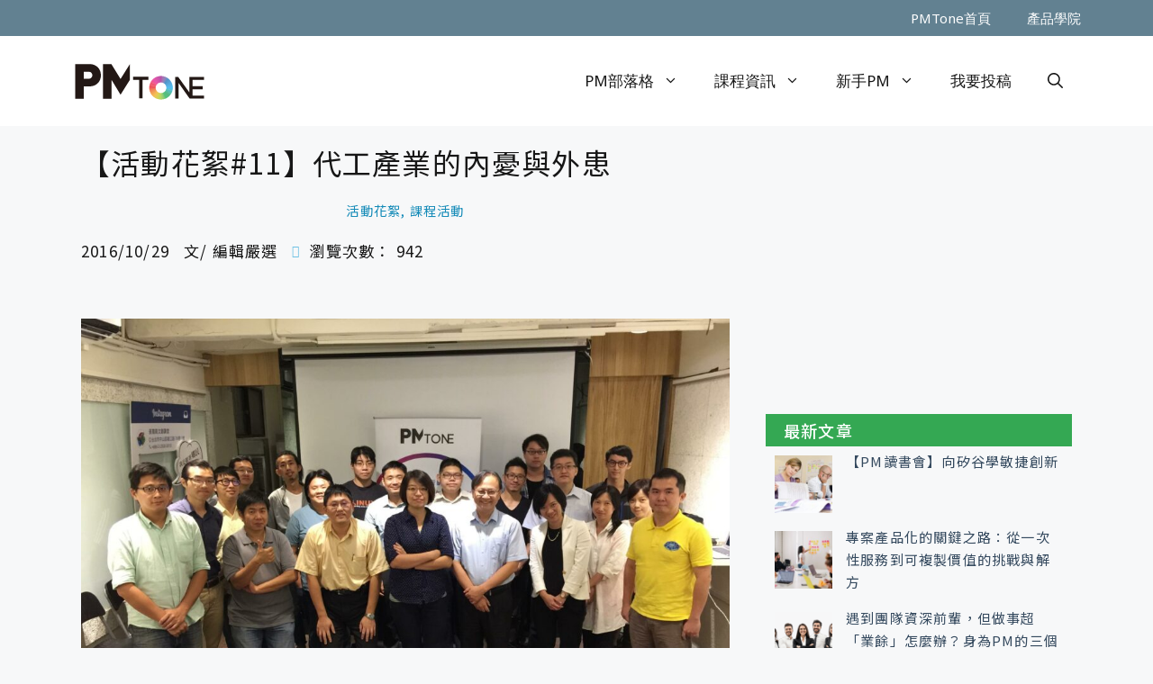

--- FILE ---
content_type: text/html; charset=UTF-8
request_url: https://www.pmtone.com/event-report-2016-10-27/
body_size: 26857
content:
<!DOCTYPE html>
<html lang="zh-TW">
<head>
	<meta charset="UTF-8">
	<link rel="profile" href="https://gmpg.org/xfn/11">
	

	<meta name="google-site-verification" content="GrWIwhDyusdRCxf1VFoRrOYueb11oyQW_vACmKgMEeg" />
	<meta property="fb:pages" content="1656820157873912" />
	
	<script type="text/javascript">
    (function(c,l,a,r,i,t,y){
        c[a]=c[a]||function(){(c[a].q=c[a].q||[]).push(arguments)};
        t=l.createElement(r);t.async=1;t.src="https://www.clarity.ms/tag/"+i;
        y=l.getElementsByTagName(r)[0];y.parentNode.insertBefore(t,y);
    })(window, document, "clarity", "script", "7l0rflkfgr");
	</script>
	

	<title>【活動花絮#11】代工產業的內憂與外患 | PMTone 產品通</title>
<meta name='robots' content='max-image-preview:large' />
	<style>img:is([sizes="auto" i], [sizes^="auto," i]) { contain-intrinsic-size: 3000px 1500px }</style>
	<meta name="viewport" content="width=device-width, initial-scale=1"><!-- Jetpack Site Verification Tags -->
<meta name="google-site-verification" content="fekRm6x0WB5HQ1ji5fxpkYFjtVtgYSlOkHNsxr6rY3I" />
<meta name="p:domain_verify" content="2d2238bd9a212a8084c330275eb18c88" />
<meta name="facebook-domain-verification" content="qccwzhyw6xvyt8li8s6mf5e0dp2fgk" />
<link rel='dns-prefetch' href='//stats.wp.com' />
<link href='https://fonts.gstatic.com' crossorigin rel='preconnect' />
<link href='https://fonts.googleapis.com' crossorigin rel='preconnect' />
<link rel="alternate" type="application/rss+xml" title="訂閱《PMTone 產品通》&raquo; 資訊提供" href="https://www.pmtone.com/feed/" />
<link rel="alternate" type="application/rss+xml" title="訂閱《PMTone 產品通》&raquo; 留言的資訊提供" href="https://www.pmtone.com/comments/feed/" />
<script>
window._wpemojiSettings = {"baseUrl":"https:\/\/s.w.org\/images\/core\/emoji\/16.0.1\/72x72\/","ext":".png","svgUrl":"https:\/\/s.w.org\/images\/core\/emoji\/16.0.1\/svg\/","svgExt":".svg","source":{"concatemoji":"https:\/\/www.pmtone.com\/wp-includes\/js\/wp-emoji-release.min.js?ver=6.8.3"}};
/*! This file is auto-generated */
!function(s,n){var o,i,e;function c(e){try{var t={supportTests:e,timestamp:(new Date).valueOf()};sessionStorage.setItem(o,JSON.stringify(t))}catch(e){}}function p(e,t,n){e.clearRect(0,0,e.canvas.width,e.canvas.height),e.fillText(t,0,0);var t=new Uint32Array(e.getImageData(0,0,e.canvas.width,e.canvas.height).data),a=(e.clearRect(0,0,e.canvas.width,e.canvas.height),e.fillText(n,0,0),new Uint32Array(e.getImageData(0,0,e.canvas.width,e.canvas.height).data));return t.every(function(e,t){return e===a[t]})}function u(e,t){e.clearRect(0,0,e.canvas.width,e.canvas.height),e.fillText(t,0,0);for(var n=e.getImageData(16,16,1,1),a=0;a<n.data.length;a++)if(0!==n.data[a])return!1;return!0}function f(e,t,n,a){switch(t){case"flag":return n(e,"\ud83c\udff3\ufe0f\u200d\u26a7\ufe0f","\ud83c\udff3\ufe0f\u200b\u26a7\ufe0f")?!1:!n(e,"\ud83c\udde8\ud83c\uddf6","\ud83c\udde8\u200b\ud83c\uddf6")&&!n(e,"\ud83c\udff4\udb40\udc67\udb40\udc62\udb40\udc65\udb40\udc6e\udb40\udc67\udb40\udc7f","\ud83c\udff4\u200b\udb40\udc67\u200b\udb40\udc62\u200b\udb40\udc65\u200b\udb40\udc6e\u200b\udb40\udc67\u200b\udb40\udc7f");case"emoji":return!a(e,"\ud83e\udedf")}return!1}function g(e,t,n,a){var r="undefined"!=typeof WorkerGlobalScope&&self instanceof WorkerGlobalScope?new OffscreenCanvas(300,150):s.createElement("canvas"),o=r.getContext("2d",{willReadFrequently:!0}),i=(o.textBaseline="top",o.font="600 32px Arial",{});return e.forEach(function(e){i[e]=t(o,e,n,a)}),i}function t(e){var t=s.createElement("script");t.src=e,t.defer=!0,s.head.appendChild(t)}"undefined"!=typeof Promise&&(o="wpEmojiSettingsSupports",i=["flag","emoji"],n.supports={everything:!0,everythingExceptFlag:!0},e=new Promise(function(e){s.addEventListener("DOMContentLoaded",e,{once:!0})}),new Promise(function(t){var n=function(){try{var e=JSON.parse(sessionStorage.getItem(o));if("object"==typeof e&&"number"==typeof e.timestamp&&(new Date).valueOf()<e.timestamp+604800&&"object"==typeof e.supportTests)return e.supportTests}catch(e){}return null}();if(!n){if("undefined"!=typeof Worker&&"undefined"!=typeof OffscreenCanvas&&"undefined"!=typeof URL&&URL.createObjectURL&&"undefined"!=typeof Blob)try{var e="postMessage("+g.toString()+"("+[JSON.stringify(i),f.toString(),p.toString(),u.toString()].join(",")+"));",a=new Blob([e],{type:"text/javascript"}),r=new Worker(URL.createObjectURL(a),{name:"wpTestEmojiSupports"});return void(r.onmessage=function(e){c(n=e.data),r.terminate(),t(n)})}catch(e){}c(n=g(i,f,p,u))}t(n)}).then(function(e){for(var t in e)n.supports[t]=e[t],n.supports.everything=n.supports.everything&&n.supports[t],"flag"!==t&&(n.supports.everythingExceptFlag=n.supports.everythingExceptFlag&&n.supports[t]);n.supports.everythingExceptFlag=n.supports.everythingExceptFlag&&!n.supports.flag,n.DOMReady=!1,n.readyCallback=function(){n.DOMReady=!0}}).then(function(){return e}).then(function(){var e;n.supports.everything||(n.readyCallback(),(e=n.source||{}).concatemoji?t(e.concatemoji):e.wpemoji&&e.twemoji&&(t(e.twemoji),t(e.wpemoji)))}))}((window,document),window._wpemojiSettings);
</script>
<link rel='stylesheet' id='generate-fonts-css' href='//fonts.googleapis.com/css?family=Noto+Sans:regular' media='all' />
<style id='wp-emoji-styles-inline-css'>

	img.wp-smiley, img.emoji {
		display: inline !important;
		border: none !important;
		box-shadow: none !important;
		height: 1em !important;
		width: 1em !important;
		margin: 0 0.07em !important;
		vertical-align: -0.1em !important;
		background: none !important;
		padding: 0 !important;
	}
</style>
<link rel='stylesheet' id='wp-block-library-css' href='https://www.pmtone.com/wp-includes/css/dist/block-library/style.min.css?ver=6.8.3' media='all' />
<style id='classic-theme-styles-inline-css'>
/*! This file is auto-generated */
.wp-block-button__link{color:#fff;background-color:#32373c;border-radius:9999px;box-shadow:none;text-decoration:none;padding:calc(.667em + 2px) calc(1.333em + 2px);font-size:1.125em}.wp-block-file__button{background:#32373c;color:#fff;text-decoration:none}
</style>
<link rel='stylesheet' id='mediaelement-css' href='https://www.pmtone.com/wp-includes/js/mediaelement/mediaelementplayer-legacy.min.css?ver=4.2.17' media='all' />
<link rel='stylesheet' id='wp-mediaelement-css' href='https://www.pmtone.com/wp-includes/js/mediaelement/wp-mediaelement.min.css?ver=6.8.3' media='all' />
<style id='jetpack-sharing-buttons-style-inline-css'>
.jetpack-sharing-buttons__services-list{display:flex;flex-direction:row;flex-wrap:wrap;gap:0;list-style-type:none;margin:5px;padding:0}.jetpack-sharing-buttons__services-list.has-small-icon-size{font-size:12px}.jetpack-sharing-buttons__services-list.has-normal-icon-size{font-size:16px}.jetpack-sharing-buttons__services-list.has-large-icon-size{font-size:24px}.jetpack-sharing-buttons__services-list.has-huge-icon-size{font-size:36px}@media print{.jetpack-sharing-buttons__services-list{display:none!important}}.editor-styles-wrapper .wp-block-jetpack-sharing-buttons{gap:0;padding-inline-start:0}ul.jetpack-sharing-buttons__services-list.has-background{padding:1.25em 2.375em}
</style>
<style id='global-styles-inline-css'>
:root{--wp--preset--aspect-ratio--square: 1;--wp--preset--aspect-ratio--4-3: 4/3;--wp--preset--aspect-ratio--3-4: 3/4;--wp--preset--aspect-ratio--3-2: 3/2;--wp--preset--aspect-ratio--2-3: 2/3;--wp--preset--aspect-ratio--16-9: 16/9;--wp--preset--aspect-ratio--9-16: 9/16;--wp--preset--color--black: #000000;--wp--preset--color--cyan-bluish-gray: #abb8c3;--wp--preset--color--white: #ffffff;--wp--preset--color--pale-pink: #f78da7;--wp--preset--color--vivid-red: #cf2e2e;--wp--preset--color--luminous-vivid-orange: #ff6900;--wp--preset--color--luminous-vivid-amber: #fcb900;--wp--preset--color--light-green-cyan: #7bdcb5;--wp--preset--color--vivid-green-cyan: #00d084;--wp--preset--color--pale-cyan-blue: #8ed1fc;--wp--preset--color--vivid-cyan-blue: #0693e3;--wp--preset--color--vivid-purple: #9b51e0;--wp--preset--color--contrast: var(--contrast);--wp--preset--color--contrast-2: var(--contrast-2);--wp--preset--color--contrast-3: var(--contrast-3);--wp--preset--color--base: var(--base);--wp--preset--color--base-2: var(--base-2);--wp--preset--color--base-3: var(--base-3);--wp--preset--color--accent: var(--accent);--wp--preset--gradient--vivid-cyan-blue-to-vivid-purple: linear-gradient(135deg,rgba(6,147,227,1) 0%,rgb(155,81,224) 100%);--wp--preset--gradient--light-green-cyan-to-vivid-green-cyan: linear-gradient(135deg,rgb(122,220,180) 0%,rgb(0,208,130) 100%);--wp--preset--gradient--luminous-vivid-amber-to-luminous-vivid-orange: linear-gradient(135deg,rgba(252,185,0,1) 0%,rgba(255,105,0,1) 100%);--wp--preset--gradient--luminous-vivid-orange-to-vivid-red: linear-gradient(135deg,rgba(255,105,0,1) 0%,rgb(207,46,46) 100%);--wp--preset--gradient--very-light-gray-to-cyan-bluish-gray: linear-gradient(135deg,rgb(238,238,238) 0%,rgb(169,184,195) 100%);--wp--preset--gradient--cool-to-warm-spectrum: linear-gradient(135deg,rgb(74,234,220) 0%,rgb(151,120,209) 20%,rgb(207,42,186) 40%,rgb(238,44,130) 60%,rgb(251,105,98) 80%,rgb(254,248,76) 100%);--wp--preset--gradient--blush-light-purple: linear-gradient(135deg,rgb(255,206,236) 0%,rgb(152,150,240) 100%);--wp--preset--gradient--blush-bordeaux: linear-gradient(135deg,rgb(254,205,165) 0%,rgb(254,45,45) 50%,rgb(107,0,62) 100%);--wp--preset--gradient--luminous-dusk: linear-gradient(135deg,rgb(255,203,112) 0%,rgb(199,81,192) 50%,rgb(65,88,208) 100%);--wp--preset--gradient--pale-ocean: linear-gradient(135deg,rgb(255,245,203) 0%,rgb(182,227,212) 50%,rgb(51,167,181) 100%);--wp--preset--gradient--electric-grass: linear-gradient(135deg,rgb(202,248,128) 0%,rgb(113,206,126) 100%);--wp--preset--gradient--midnight: linear-gradient(135deg,rgb(2,3,129) 0%,rgb(40,116,252) 100%);--wp--preset--font-size--small: 13px;--wp--preset--font-size--medium: 20px;--wp--preset--font-size--large: 36px;--wp--preset--font-size--x-large: 42px;--wp--preset--spacing--20: 0.44rem;--wp--preset--spacing--30: 0.67rem;--wp--preset--spacing--40: 1rem;--wp--preset--spacing--50: 1.5rem;--wp--preset--spacing--60: 2.25rem;--wp--preset--spacing--70: 3.38rem;--wp--preset--spacing--80: 5.06rem;--wp--preset--shadow--natural: 6px 6px 9px rgba(0, 0, 0, 0.2);--wp--preset--shadow--deep: 12px 12px 50px rgba(0, 0, 0, 0.4);--wp--preset--shadow--sharp: 6px 6px 0px rgba(0, 0, 0, 0.2);--wp--preset--shadow--outlined: 6px 6px 0px -3px rgba(255, 255, 255, 1), 6px 6px rgba(0, 0, 0, 1);--wp--preset--shadow--crisp: 6px 6px 0px rgba(0, 0, 0, 1);}:where(.is-layout-flex){gap: 0.5em;}:where(.is-layout-grid){gap: 0.5em;}body .is-layout-flex{display: flex;}.is-layout-flex{flex-wrap: wrap;align-items: center;}.is-layout-flex > :is(*, div){margin: 0;}body .is-layout-grid{display: grid;}.is-layout-grid > :is(*, div){margin: 0;}:where(.wp-block-columns.is-layout-flex){gap: 2em;}:where(.wp-block-columns.is-layout-grid){gap: 2em;}:where(.wp-block-post-template.is-layout-flex){gap: 1.25em;}:where(.wp-block-post-template.is-layout-grid){gap: 1.25em;}.has-black-color{color: var(--wp--preset--color--black) !important;}.has-cyan-bluish-gray-color{color: var(--wp--preset--color--cyan-bluish-gray) !important;}.has-white-color{color: var(--wp--preset--color--white) !important;}.has-pale-pink-color{color: var(--wp--preset--color--pale-pink) !important;}.has-vivid-red-color{color: var(--wp--preset--color--vivid-red) !important;}.has-luminous-vivid-orange-color{color: var(--wp--preset--color--luminous-vivid-orange) !important;}.has-luminous-vivid-amber-color{color: var(--wp--preset--color--luminous-vivid-amber) !important;}.has-light-green-cyan-color{color: var(--wp--preset--color--light-green-cyan) !important;}.has-vivid-green-cyan-color{color: var(--wp--preset--color--vivid-green-cyan) !important;}.has-pale-cyan-blue-color{color: var(--wp--preset--color--pale-cyan-blue) !important;}.has-vivid-cyan-blue-color{color: var(--wp--preset--color--vivid-cyan-blue) !important;}.has-vivid-purple-color{color: var(--wp--preset--color--vivid-purple) !important;}.has-black-background-color{background-color: var(--wp--preset--color--black) !important;}.has-cyan-bluish-gray-background-color{background-color: var(--wp--preset--color--cyan-bluish-gray) !important;}.has-white-background-color{background-color: var(--wp--preset--color--white) !important;}.has-pale-pink-background-color{background-color: var(--wp--preset--color--pale-pink) !important;}.has-vivid-red-background-color{background-color: var(--wp--preset--color--vivid-red) !important;}.has-luminous-vivid-orange-background-color{background-color: var(--wp--preset--color--luminous-vivid-orange) !important;}.has-luminous-vivid-amber-background-color{background-color: var(--wp--preset--color--luminous-vivid-amber) !important;}.has-light-green-cyan-background-color{background-color: var(--wp--preset--color--light-green-cyan) !important;}.has-vivid-green-cyan-background-color{background-color: var(--wp--preset--color--vivid-green-cyan) !important;}.has-pale-cyan-blue-background-color{background-color: var(--wp--preset--color--pale-cyan-blue) !important;}.has-vivid-cyan-blue-background-color{background-color: var(--wp--preset--color--vivid-cyan-blue) !important;}.has-vivid-purple-background-color{background-color: var(--wp--preset--color--vivid-purple) !important;}.has-black-border-color{border-color: var(--wp--preset--color--black) !important;}.has-cyan-bluish-gray-border-color{border-color: var(--wp--preset--color--cyan-bluish-gray) !important;}.has-white-border-color{border-color: var(--wp--preset--color--white) !important;}.has-pale-pink-border-color{border-color: var(--wp--preset--color--pale-pink) !important;}.has-vivid-red-border-color{border-color: var(--wp--preset--color--vivid-red) !important;}.has-luminous-vivid-orange-border-color{border-color: var(--wp--preset--color--luminous-vivid-orange) !important;}.has-luminous-vivid-amber-border-color{border-color: var(--wp--preset--color--luminous-vivid-amber) !important;}.has-light-green-cyan-border-color{border-color: var(--wp--preset--color--light-green-cyan) !important;}.has-vivid-green-cyan-border-color{border-color: var(--wp--preset--color--vivid-green-cyan) !important;}.has-pale-cyan-blue-border-color{border-color: var(--wp--preset--color--pale-cyan-blue) !important;}.has-vivid-cyan-blue-border-color{border-color: var(--wp--preset--color--vivid-cyan-blue) !important;}.has-vivid-purple-border-color{border-color: var(--wp--preset--color--vivid-purple) !important;}.has-vivid-cyan-blue-to-vivid-purple-gradient-background{background: var(--wp--preset--gradient--vivid-cyan-blue-to-vivid-purple) !important;}.has-light-green-cyan-to-vivid-green-cyan-gradient-background{background: var(--wp--preset--gradient--light-green-cyan-to-vivid-green-cyan) !important;}.has-luminous-vivid-amber-to-luminous-vivid-orange-gradient-background{background: var(--wp--preset--gradient--luminous-vivid-amber-to-luminous-vivid-orange) !important;}.has-luminous-vivid-orange-to-vivid-red-gradient-background{background: var(--wp--preset--gradient--luminous-vivid-orange-to-vivid-red) !important;}.has-very-light-gray-to-cyan-bluish-gray-gradient-background{background: var(--wp--preset--gradient--very-light-gray-to-cyan-bluish-gray) !important;}.has-cool-to-warm-spectrum-gradient-background{background: var(--wp--preset--gradient--cool-to-warm-spectrum) !important;}.has-blush-light-purple-gradient-background{background: var(--wp--preset--gradient--blush-light-purple) !important;}.has-blush-bordeaux-gradient-background{background: var(--wp--preset--gradient--blush-bordeaux) !important;}.has-luminous-dusk-gradient-background{background: var(--wp--preset--gradient--luminous-dusk) !important;}.has-pale-ocean-gradient-background{background: var(--wp--preset--gradient--pale-ocean) !important;}.has-electric-grass-gradient-background{background: var(--wp--preset--gradient--electric-grass) !important;}.has-midnight-gradient-background{background: var(--wp--preset--gradient--midnight) !important;}.has-small-font-size{font-size: var(--wp--preset--font-size--small) !important;}.has-medium-font-size{font-size: var(--wp--preset--font-size--medium) !important;}.has-large-font-size{font-size: var(--wp--preset--font-size--large) !important;}.has-x-large-font-size{font-size: var(--wp--preset--font-size--x-large) !important;}
:where(.wp-block-post-template.is-layout-flex){gap: 1.25em;}:where(.wp-block-post-template.is-layout-grid){gap: 1.25em;}
:where(.wp-block-columns.is-layout-flex){gap: 2em;}:where(.wp-block-columns.is-layout-grid){gap: 2em;}
:root :where(.wp-block-pullquote){font-size: 1.5em;line-height: 1.6;}
</style>
<link rel='stylesheet' id='dashicons-css' href='https://www.pmtone.com/wp-includes/css/dashicons.min.css?ver=6.8.3' media='all' />
<link rel='stylesheet' id='post-views-counter-frontend-css' href='https://www.pmtone.com/wp-content/plugins/post-views-counter/css/frontend.min.css?ver=1.4.7' media='all' />
<link rel='stylesheet' id='wppb_form_designs_general_style-css' href='https://www.pmtone.com/wp-content/plugins/profile-builder-pro/features/form-designs/css/form-style-1/form-design-general-style.css?ver=3.9.5' media='all' />
<link rel='stylesheet' id='wppb_register_success_notification_style-css' href='https://www.pmtone.com/wp-content/plugins/profile-builder-pro/features/form-designs/css/form-style-1/extra-form-notifications-style.css?ver=3.9.5' media='all' />
<link rel='stylesheet' id='generate-widget-areas-css' href='https://www.pmtone.com/wp-content/themes/generatepress/assets/css/components/widget-areas.min.css?ver=3.3.1' media='all' />
<link rel='stylesheet' id='generate-style-css' href='https://www.pmtone.com/wp-content/themes/generatepress/assets/css/main.min.css?ver=3.3.1' media='all' />
<style id='generate-style-inline-css'>
body{background-color:#f7f8f9;color:#171717;}a:hover, a:focus, a:active{color:#000000;}.wp-block-group__inner-container{max-width:1200px;margin-left:auto;margin-right:auto;}.site-header .header-image{width:150px;}.generate-back-to-top{font-size:20px;border-radius:3px;position:fixed;bottom:30px;right:30px;line-height:40px;width:40px;text-align:center;z-index:10;transition:opacity 300ms ease-in-out;opacity:0.1;transform:translateY(1000px);}.generate-back-to-top__show{opacity:1;transform:translateY(0);}.navigation-search{position:absolute;left:-99999px;pointer-events:none;visibility:hidden;z-index:20;width:100%;top:0;transition:opacity 100ms ease-in-out;opacity:0;}.navigation-search.nav-search-active{left:0;right:0;pointer-events:auto;visibility:visible;opacity:1;}.navigation-search input[type="search"]{outline:0;border:0;vertical-align:bottom;line-height:1;opacity:0.9;width:100%;z-index:20;border-radius:0;-webkit-appearance:none;height:60px;}.navigation-search input::-ms-clear{display:none;width:0;height:0;}.navigation-search input::-ms-reveal{display:none;width:0;height:0;}.navigation-search input::-webkit-search-decoration, .navigation-search input::-webkit-search-cancel-button, .navigation-search input::-webkit-search-results-button, .navigation-search input::-webkit-search-results-decoration{display:none;}.gen-sidebar-nav .navigation-search{top:auto;bottom:0;}:root{--contrast:#222222;--contrast-2:#575760;--contrast-3:#b2b2be;--base:#f0f0f0;--base-2:#f7f8f9;--base-3:#ffffff;--accent:#1e73be;}:root .has-contrast-color{color:var(--contrast);}:root .has-contrast-background-color{background-color:var(--contrast);}:root .has-contrast-2-color{color:var(--contrast-2);}:root .has-contrast-2-background-color{background-color:var(--contrast-2);}:root .has-contrast-3-color{color:var(--contrast-3);}:root .has-contrast-3-background-color{background-color:var(--contrast-3);}:root .has-base-color{color:var(--base);}:root .has-base-background-color{background-color:var(--base);}:root .has-base-2-color{color:var(--base-2);}:root .has-base-2-background-color{background-color:var(--base-2);}:root .has-base-3-color{color:var(--base-3);}:root .has-base-3-background-color{background-color:var(--base-3);}:root .has-accent-color{color:var(--accent);}:root .has-accent-background-color{background-color:var(--accent);}body, button, input, select, textarea{font-family:-apple-system, system-ui, BlinkMacSystemFont, "Segoe UI", Helvetica, Arial, sans-serif, "Apple Color Emoji", "Segoe UI Emoji", "Segoe UI Symbol";}body{line-height:1.5;}.entry-content > [class*="wp-block-"]:not(:last-child):not(.wp-block-heading){margin-bottom:1.5em;}.main-title{font-family:"Noto Sans", sans-serif;font-size:36px;}.main-navigation a, .menu-toggle{font-family:"Noto Sans", sans-serif;font-size:17px;}.main-navigation .menu-bar-items{font-size:17px;}.main-navigation .main-nav ul ul li a{font-size:14px;}.widget-title{font-family:"Noto Sans", sans-serif;font-size:17px;}.sidebar .widget, .footer-widgets .widget{font-size:17px;}button:not(.menu-toggle),html input[type="button"],input[type="reset"],input[type="submit"],.button,.wp-block-button .wp-block-button__link{font-family:"Noto Sans", sans-serif;font-size:15px;}h1{font-family:"Noto Sans", sans-serif;font-size:36px;line-height:1.25em;}h2{font-size:32px;line-height:1.25em;}h3{font-size:30px;line-height:1.25em;}h4{font-size:28px;line-height:1.25em;}h5{font-size:26px;line-height:1.25em;}h6{font-size:24px;line-height:1.25em;}.site-info{font-family:"Noto Sans", sans-serif;font-weight:400;}@media (max-width:768px){h1{font-size:31px;}h2{font-size:27px;}h3{font-size:24px;}h4{font-size:22px;}h5{font-size:19px;}}.top-bar{background-color:#636363;color:#ffffff;}.top-bar a{color:#ffffff;}.top-bar a:hover{color:#303030;}.site-header{background-color:#ffffff;}.site-header a{color:#171717;}.site-header a:hover{color:#33495e;}.main-title a,.main-title a:hover{color:#222222;}.site-description{color:#171717;}.mobile-menu-control-wrapper .menu-toggle,.mobile-menu-control-wrapper .menu-toggle:hover,.mobile-menu-control-wrapper .menu-toggle:focus,.has-inline-mobile-toggle #site-navigation.toggled{background-color:rgba(0, 0, 0, 0.02);}.main-navigation,.main-navigation ul ul{background-color:#ffffff;}.main-navigation .main-nav ul li a, .main-navigation .menu-toggle, .main-navigation .menu-bar-items{color:#171717;}.main-navigation .main-nav ul li:not([class*="current-menu-"]):hover > a, .main-navigation .main-nav ul li:not([class*="current-menu-"]):focus > a, .main-navigation .main-nav ul li.sfHover:not([class*="current-menu-"]) > a, .main-navigation .menu-bar-item:hover > a, .main-navigation .menu-bar-item.sfHover > a{color:#33495e;background-color:#ffffff;}button.menu-toggle:hover,button.menu-toggle:focus{color:#171717;}.main-navigation .main-nav ul li[class*="current-menu-"] > a{color:#7a8896;background-color:#ffffff;}.navigation-search input[type="search"],.navigation-search input[type="search"]:active, .navigation-search input[type="search"]:focus, .main-navigation .main-nav ul li.search-item.active > a, .main-navigation .menu-bar-items .search-item.active > a{color:#ffffff;background-color:rgba(0,51,78,0.8);opacity:1;}.main-navigation ul ul{background-color:#34495e;}.main-navigation .main-nav ul ul li a{color:#ffffff;}.main-navigation .main-nav ul ul li:not([class*="current-menu-"]):hover > a,.main-navigation .main-nav ul ul li:not([class*="current-menu-"]):focus > a, .main-navigation .main-nav ul ul li.sfHover:not([class*="current-menu-"]) > a{color:#ffffff;background-color:#34a853;}.main-navigation .main-nav ul ul li[class*="current-menu-"] > a{color:#fbbc05;background-color:#34495e;}.separate-containers .inside-article, .separate-containers .comments-area, .separate-containers .page-header, .one-container .container, .separate-containers .paging-navigation, .inside-page-header{background-color:#ffffff;}.entry-title a{color:#222222;}.entry-title a:hover{color:#55555e;}.entry-meta{color:#595959;}.sidebar .widget{background-color:#ffffff;}.footer-widgets{background-color:#ffffff;}.footer-widgets .widget-title{color:#000000;}.site-info{color:#ffffff;background-color:#55555e;}.site-info a{color:#ffffff;}.site-info a:hover{color:#d3d3d3;}.footer-bar .widget_nav_menu .current-menu-item a{color:#d3d3d3;}input[type="text"],input[type="email"],input[type="url"],input[type="password"],input[type="search"],input[type="tel"],input[type="number"],textarea,select{color:#666666;background-color:#fafafa;border-color:#cccccc;}input[type="text"]:focus,input[type="email"]:focus,input[type="url"]:focus,input[type="password"]:focus,input[type="search"]:focus,input[type="tel"]:focus,input[type="number"]:focus,textarea:focus,select:focus{color:#666666;background-color:#ffffff;border-color:#bfbfbf;}button,html input[type="button"],input[type="reset"],input[type="submit"],a.button,a.wp-block-button__link:not(.has-background){color:#ffffff;background-color:rgba(85,85,94,0);}button:hover,html input[type="button"]:hover,input[type="reset"]:hover,input[type="submit"]:hover,a.button:hover,button:focus,html input[type="button"]:focus,input[type="reset"]:focus,input[type="submit"]:focus,a.button:focus,a.wp-block-button__link:not(.has-background):active,a.wp-block-button__link:not(.has-background):focus,a.wp-block-button__link:not(.has-background):hover{color:#ffffff;background-color:rgba(63,64,71,0);}a.generate-back-to-top{background-color:rgba(52,73,94,0.6);color:#ffffff;}a.generate-back-to-top:hover,a.generate-back-to-top:focus{background-color:rgba(0,51,78,0.7);color:#ffffff;}:root{--gp-search-modal-bg-color:var(--base-3);--gp-search-modal-text-color:var(--contrast);--gp-search-modal-overlay-bg-color:rgba(0,0,0,0.2);}@media (max-width: 768px){.main-navigation .menu-bar-item:hover > a, .main-navigation .menu-bar-item.sfHover > a{background:none;color:#171717;}}.nav-below-header .main-navigation .inside-navigation.grid-container, .nav-above-header .main-navigation .inside-navigation.grid-container{padding:0px 20px 0px 20px;}.site-main .wp-block-group__inner-container{padding:40px;}.separate-containers .paging-navigation{padding-top:20px;padding-bottom:20px;}.entry-content .alignwide, body:not(.no-sidebar) .entry-content .alignfull{margin-left:-40px;width:calc(100% + 80px);max-width:calc(100% + 80px);}.main-navigation .main-nav ul ul li a{padding:15px 20px 15px 20px;}.rtl .menu-item-has-children .dropdown-menu-toggle{padding-left:20px;}.menu-item-has-children ul .dropdown-menu-toggle{padding-top:15px;padding-bottom:15px;margin-top:-15px;}.rtl .main-navigation .main-nav ul li.menu-item-has-children > a{padding-right:20px;}@media (max-width:768px){.separate-containers .inside-article, .separate-containers .comments-area, .separate-containers .page-header, .separate-containers .paging-navigation, .one-container .site-content, .inside-page-header{padding:30px;}.site-main .wp-block-group__inner-container{padding:30px;}.inside-top-bar{padding-right:30px;padding-left:30px;}.inside-header{padding-right:30px;padding-left:30px;}.widget-area .widget{padding-top:30px;padding-right:30px;padding-bottom:30px;padding-left:30px;}.footer-widgets-container{padding-top:30px;padding-right:30px;padding-bottom:30px;padding-left:30px;}.inside-site-info{padding-right:30px;padding-left:30px;}.entry-content .alignwide, body:not(.no-sidebar) .entry-content .alignfull{margin-left:-30px;width:calc(100% + 60px);max-width:calc(100% + 60px);}.one-container .site-main .paging-navigation{margin-bottom:20px;}}/* End cached CSS */.is-right-sidebar{width:30%;}.is-left-sidebar{width:30%;}.site-content .content-area{width:100%;}@media (max-width: 768px){.main-navigation .menu-toggle,.sidebar-nav-mobile:not(#sticky-placeholder){display:block;}.main-navigation ul,.gen-sidebar-nav,.main-navigation:not(.slideout-navigation):not(.toggled) .main-nav > ul,.has-inline-mobile-toggle #site-navigation .inside-navigation > *:not(.navigation-search):not(.main-nav){display:none;}.nav-align-right .inside-navigation,.nav-align-center .inside-navigation{justify-content:space-between;}.has-inline-mobile-toggle .mobile-menu-control-wrapper{display:flex;flex-wrap:wrap;}.has-inline-mobile-toggle .inside-header{flex-direction:row;text-align:left;flex-wrap:wrap;}.has-inline-mobile-toggle .header-widget,.has-inline-mobile-toggle #site-navigation{flex-basis:100%;}.nav-float-left .has-inline-mobile-toggle #site-navigation{order:10;}}
.elementor-template-full-width .site-content{display:block;}
.dynamic-author-image-rounded{border-radius:100%;}.dynamic-featured-image, .dynamic-author-image{vertical-align:middle;}.one-container.blog .dynamic-content-template:not(:last-child), .one-container.archive .dynamic-content-template:not(:last-child){padding-bottom:0px;}.dynamic-entry-excerpt > p:last-child{margin-bottom:0px;}
.main-navigation .main-nav ul li a,.menu-toggle,.main-navigation .menu-bar-item > a{transition: line-height 300ms ease}.main-navigation.toggled .main-nav > ul{background-color: #ffffff}.sticky-enabled .gen-sidebar-nav.is_stuck .main-navigation {margin-bottom: 0px;}.sticky-enabled .gen-sidebar-nav.is_stuck {z-index: 500;}.sticky-enabled .main-navigation.is_stuck {box-shadow: 0 2px 2px -2px rgba(0, 0, 0, .2);}.navigation-stick:not(.gen-sidebar-nav) {left: 0;right: 0;width: 100% !important;}.both-sticky-menu .main-navigation:not(#mobile-header).toggled .main-nav > ul,.mobile-sticky-menu .main-navigation:not(#mobile-header).toggled .main-nav > ul,.mobile-header-sticky #mobile-header.toggled .main-nav > ul {position: absolute;left: 0;right: 0;z-index: 999;}@media (max-width: 768px){#sticky-placeholder{height:0;overflow:hidden;}.has-inline-mobile-toggle #site-navigation.toggled{margin-top:0;}.has-inline-mobile-menu #site-navigation.toggled .main-nav > ul{top:1.5em;}}.nav-float-right .navigation-stick {width: 100% !important;left: 0;}.nav-float-right .navigation-stick .navigation-branding {margin-right: auto;}.main-navigation.has-sticky-branding:not(.grid-container) .inside-navigation:not(.grid-container) .navigation-branding{margin-left: 10px;}.main-navigation.navigation-stick.has-sticky-branding .inside-navigation.grid-container{padding-left:40px;padding-right:40px;}@media (max-width:768px){.main-navigation.navigation-stick.has-sticky-branding .inside-navigation.grid-container{padding-left:0;padding-right:0;}}
h1.entry-title{font-size:34px;line-height:1.25em;}h2.entry-title{font-size:32px;line-height:1.25em;}.navigation-branding .main-title{font-weight:bold;text-transform:none;font-size:36px;font-family:"Noto Sans", sans-serif;}
</style>
<link rel='stylesheet' id='generate-child-css' href='https://www.pmtone.com/wp-content/themes/generatepress_child/style.css?ver=1625626606' media='all' />
<link rel='stylesheet' id='elementor-icons-css' href='https://www.pmtone.com/wp-content/plugins/elementor/assets/lib/eicons/css/elementor-icons.min.css?ver=5.20.0' media='all' />
<link rel='stylesheet' id='elementor-frontend-css' href='https://www.pmtone.com/wp-content/plugins/elementor/assets/css/frontend.min.css?ver=3.13.4' media='all' />
<link rel='stylesheet' id='swiper-css' href='https://www.pmtone.com/wp-content/plugins/elementor/assets/lib/swiper/css/swiper.min.css?ver=5.3.6' media='all' />
<link rel='stylesheet' id='elementor-post-12900-css' href='https://www.pmtone.com/wp-content/uploads/elementor/css/post-12900.css?ver=1685379965' media='all' />
<link rel='stylesheet' id='elementor-pro-css' href='https://www.pmtone.com/wp-content/plugins/elementor-pro/assets/css/frontend.min.css?ver=3.13.2' media='all' />
<link rel='stylesheet' id='jet-blog-css' href='https://www.pmtone.com/wp-content/plugins/jet-blog/assets/css/jet-blog.css?ver=2.3.1' media='all' />
<link rel='stylesheet' id='elementor-global-css' href='https://www.pmtone.com/wp-content/uploads/elementor/css/global.css?ver=1685380555' media='all' />
<link rel='stylesheet' id='elementor-post-9972-css' href='https://www.pmtone.com/wp-content/uploads/elementor/css/post-9972.css?ver=1685380768' media='all' />
<link rel='stylesheet' id='generate-blog-images-css' href='https://www.pmtone.com/wp-content/plugins/gp-premium/blog/functions/css/featured-images.min.css?ver=2.3.1' media='all' />
<link rel='stylesheet' id='generate-secondary-nav-css' href='https://www.pmtone.com/wp-content/plugins/gp-premium/secondary-nav/functions/css/main.min.css?ver=2.3.1' media='all' />
<style id='generate-secondary-nav-inline-css'>
.secondary-navigation{background-color:rgba(0,51,78,0.6);}.secondary-nav-below-header .secondary-navigation .inside-navigation.grid-container, .secondary-nav-above-header .secondary-navigation .inside-navigation.grid-container{padding:0px 20px 0px 20px;}.secondary-navigation .main-nav ul li a,.secondary-navigation .menu-toggle,.secondary-menu-bar-items .menu-bar-item > a{color:#ffffff;font-family:"Noto Sans", sans-serif;font-size:15px;}.secondary-navigation .secondary-menu-bar-items{color:#ffffff;font-size:15px;}button.secondary-menu-toggle:hover,button.secondary-menu-toggle:focus{color:#ffffff;}.widget-area .secondary-navigation{margin-bottom:20px;}.secondary-navigation ul ul{background-color:#303030;top:auto;}.secondary-navigation .main-nav ul ul li a{color:#ffffff;font-size:14px;}.secondary-navigation .main-nav ul li:not([class*="current-menu-"]):hover > a, .secondary-navigation .main-nav ul li:not([class*="current-menu-"]):focus > a, .secondary-navigation .main-nav ul li.sfHover:not([class*="current-menu-"]) > a, .secondary-menu-bar-items .menu-bar-item:hover > a{color:#ffffff;background-color:#34495e;}.secondary-navigation .main-nav ul ul li:not([class*="current-menu-"]):hover > a,.secondary-navigation .main-nav ul ul li:not([class*="current-menu-"]):focus > a,.secondary-navigation .main-nav ul ul li.sfHover:not([class*="current-menu-"]) > a{color:#ffffff;background-color:#474747;}.secondary-navigation .main-nav ul li[class*="current-menu-"] > a{color:#171717;background-color:#ffffff;}.secondary-navigation .main-nav ul ul li[class*="current-menu-"] > a{color:#ffffff;background-color:#474747;}.secondary-navigation.toggled .dropdown-menu-toggle:before{display:none;}@media (max-width: 768px) {.secondary-menu-bar-items .menu-bar-item:hover > a{background: none;color: #ffffff;}}
</style>
<link rel='stylesheet' id='generate-secondary-nav-mobile-css' href='https://www.pmtone.com/wp-content/plugins/gp-premium/secondary-nav/functions/css/main-mobile.min.css?ver=2.3.1' media='all' />
<link rel='stylesheet' id='generate-navigation-branding-css' href='https://www.pmtone.com/wp-content/plugins/gp-premium/menu-plus/functions/css/navigation-branding-flex.min.css?ver=2.3.1' media='all' />
<style id='generate-navigation-branding-inline-css'>
.main-navigation.has-branding .inside-navigation.grid-container, .main-navigation.has-branding.grid-container .inside-navigation:not(.grid-container){padding:0px 40px 0px 40px;}.main-navigation.has-branding:not(.grid-container) .inside-navigation:not(.grid-container) .navigation-branding{margin-left:10px;}.main-navigation .sticky-navigation-logo, .main-navigation.navigation-stick .site-logo:not(.mobile-header-logo){display:none;}.main-navigation.navigation-stick .sticky-navigation-logo{display:block;}.navigation-branding img, .site-logo.mobile-header-logo img{height:60px;width:auto;}.navigation-branding .main-title{line-height:60px;}@media (max-width: 768px){.main-navigation.has-branding.nav-align-center .menu-bar-items, .main-navigation.has-sticky-branding.navigation-stick.nav-align-center .menu-bar-items{margin-left:auto;}.navigation-branding{margin-right:auto;margin-left:10px;}.navigation-branding .main-title, .mobile-header-navigation .site-logo{margin-left:10px;}.main-navigation.has-branding .inside-navigation.grid-container{padding:0px;}}
</style>
<link rel='stylesheet' id='google-fonts-1-css' href='https://fonts.googleapis.com/css?family=Noto+Sans+TC%3A100%2C100italic%2C200%2C200italic%2C300%2C300italic%2C400%2C400italic%2C500%2C500italic%2C600%2C600italic%2C700%2C700italic%2C800%2C800italic%2C900%2C900italic%7CNoto+Serif+TC%3A100%2C100italic%2C200%2C200italic%2C300%2C300italic%2C400%2C400italic%2C500%2C500italic%2C600%2C600italic%2C700%2C700italic%2C800%2C800italic%2C900%2C900italic&#038;display=auto&#038;ver=6.8.3' media='all' />
<link rel='stylesheet' id='wppb_stylesheet-css' href='https://www.pmtone.com/wp-content/plugins/profile-builder/assets/css/style-front-end.css?ver=3.9.5' media='all' />
<link rel="preconnect" href="https://fonts.gstatic.com/" crossorigin><script src="https://www.pmtone.com/wp-includes/js/jquery/jquery.min.js?ver=3.7.1" id="jquery-core-js"></script>
<script id="post-views-counter-frontend-js-before">
var pvcArgsFrontend = {"mode":"js","postID":2387,"requestURL":"https:\/\/www.pmtone.com\/wp-admin\/admin-ajax.php","nonce":"79daee10a1","dataStorage":"cookies","multisite":1,"path":"\/","domain":".pmtone.com"};
</script>
<script src="https://www.pmtone.com/wp-content/plugins/post-views-counter/js/frontend.min.js?ver=1.4.7" id="post-views-counter-frontend-js"></script>
<script src="https://www.pmtone.com/wp-includes/js/jquery/jquery-migrate.min.js?ver=3.4.1" id="jquery-migrate-js"></script>
<script src="https://www.pmtone.com/wp-content/plugins/profile-builder-pro//features/form-designs/js/form-designs-front-end.js?ver=3.9.5" id="wppb_form_designs_js-js"></script>
<link rel="https://api.w.org/" href="https://www.pmtone.com/wp-json/" /><link rel="alternate" title="JSON" type="application/json" href="https://www.pmtone.com/wp-json/wp/v2/posts/2387" /><link rel="EditURI" type="application/rsd+xml" title="RSD" href="https://www.pmtone.com/xmlrpc.php?rsd" />
<meta name="generator" content="WordPress 6.8.3" />
<link rel="canonical" href="https://www.pmtone.com/event-report-2016-10-27/" />
<link rel='shortlink' href='https://www.pmtone.com/?p=2387' />
<link rel="alternate" title="oEmbed (JSON)" type="application/json+oembed" href="https://www.pmtone.com/wp-json/oembed/1.0/embed?url=https%3A%2F%2Fwww.pmtone.com%2Fevent-report-2016-10-27%2F" />
<link rel="alternate" title="oEmbed (XML)" type="text/xml+oembed" href="https://www.pmtone.com/wp-json/oembed/1.0/embed?url=https%3A%2F%2Fwww.pmtone.com%2Fevent-report-2016-10-27%2F&#038;format=xml" />
	<style>img#wpstats{display:none}</style>
		<meta name="generator" content="Elementor 3.13.4; features: e_dom_optimization, e_optimized_assets_loading, a11y_improvements, additional_custom_breakpoints; settings: css_print_method-external, google_font-enabled, font_display-auto">
<meta property="fb:app_id" content="1873478456236985" /><style>.recentcomments a{display:inline !important;padding:0 !important;margin:0 !important;}</style><meta name="description" content="近年來台灣的產業已逐漸嶄露疲態，過去引以為傲的電子業、代工業…紛紛出現業績衰退，也不斷面臨到對岸強大的競爭態勢..." />

<!-- Jetpack Open Graph Tags -->
<meta property="og:type" content="article" />
<meta property="og:title" content="【活動花絮#11】代工產業的內憂與外患 | PMTone 產品通" />
<meta property="og:url" content="https://www.pmtone.com/event-report-2016-10-27/" />
<meta property="og:description" content="近年來台灣的產業已逐漸嶄露疲態，過去引以為傲的電子業、代工業…紛紛出現業績衰退，也不斷面臨到對岸強大的競爭態勢..." />
<meta property="article:published_time" content="2016-10-29T03:34:46+00:00" />
<meta property="article:modified_time" content="2016-10-29T03:34:46+00:00" />
<meta property="og:site_name" content="PMTone 產品通" />
<meta property="og:image" content="https://www.pmtone.com/wp-content/uploads/20161027_網聚活動-1.jpg" />
<meta property="og:image:width" content="1920" />
<meta property="og:image:height" content="1440" />
<meta property="og:image:alt" content="" />
<meta property="og:locale" content="zh_TW" />
<meta name="twitter:text:title" content="【活動花絮#11】代工產業的內憂與外患" />
<meta name="twitter:image" content="https://www.pmtone.com/wp-content/uploads/20161027_網聚活動-1.jpg?w=640" />
<meta name="twitter:card" content="summary_large_image" />

<!-- End Jetpack Open Graph Tags -->
<link rel="icon" href="https://www.pmtone.com/wp-content/uploads/200X200_PMTone_LOGO-1-150x150.png" sizes="32x32" />
<link rel="icon" href="https://www.pmtone.com/wp-content/uploads/200X200_PMTone_LOGO-1.png" sizes="192x192" />
<link rel="apple-touch-icon" href="https://www.pmtone.com/wp-content/uploads/200X200_PMTone_LOGO-1.png" />
<meta name="msapplication-TileImage" content="https://www.pmtone.com/wp-content/uploads/200X200_PMTone_LOGO-1.png" />
</head>

<body class="wp-singular post-template-default single single-post postid-2387 single-format-standard wp-custom-logo wp-embed-responsive wp-theme-generatepress wp-child-theme-generatepress_child post-image-above-header post-image-aligned-center secondary-nav-above-header secondary-nav-aligned-right sticky-menu-fade sticky-enabled both-sticky-menu no-sidebar nav-float-right separate-containers nav-search-enabled header-aligned-left dropdown-hover featured-image-active elementor-default elementor-template-full-width elementor-kit-12900 elementor-page-9972 full-width-content" itemtype="https://schema.org/Blog" itemscope>
	<a class="screen-reader-text skip-link" href="#content" title="跳至主要內容">跳至主要內容</a>			<nav id="secondary-navigation" class="secondary-navigation sub-menu-left" itemtype="https://schema.org/SiteNavigationElement" itemscope="itemscope">
				<div class="inside-navigation grid-container grid-parent">
										<button class="menu-toggle secondary-menu-toggle">
						<span class="gp-icon icon-menu-bars"><svg viewBox="0 0 512 512" aria-hidden="true" xmlns="http://www.w3.org/2000/svg" width="1em" height="1em"><path d="M0 96c0-13.255 10.745-24 24-24h464c13.255 0 24 10.745 24 24s-10.745 24-24 24H24c-13.255 0-24-10.745-24-24zm0 160c0-13.255 10.745-24 24-24h464c13.255 0 24 10.745 24 24s-10.745 24-24 24H24c-13.255 0-24-10.745-24-24zm0 160c0-13.255 10.745-24 24-24h464c13.255 0 24 10.745 24 24s-10.745 24-24 24H24c-13.255 0-24-10.745-24-24z" /></svg><svg viewBox="0 0 512 512" aria-hidden="true" xmlns="http://www.w3.org/2000/svg" width="1em" height="1em"><path d="M71.029 71.029c9.373-9.372 24.569-9.372 33.942 0L256 222.059l151.029-151.03c9.373-9.372 24.569-9.372 33.942 0 9.372 9.373 9.372 24.569 0 33.942L289.941 256l151.03 151.029c9.372 9.373 9.372 24.569 0 33.942-9.373 9.372-24.569 9.372-33.942 0L256 289.941l-151.029 151.03c-9.373 9.372-24.569 9.372-33.942 0-9.372-9.373-9.372-24.569 0-33.942L222.059 256 71.029 104.971c-9.372-9.373-9.372-24.569 0-33.942z" /></svg></span><span class="mobile-menu">網站</span>					</button>
					<div class="main-nav"><ul id="menu-%e9%a0%82%e7%ab%af%e5%88%97" class=" secondary-menu sf-menu"><li id="menu-item-12180" class="menu-item menu-item-type-post_type menu-item-object-page menu-item-home menu-item-12180"><a href="https://www.pmtone.com/">PMTone首頁</a></li>
<li id="menu-item-15497" class="menu-item menu-item-type-custom menu-item-object-custom menu-item-15497"><a href="https://km.pmtone.com">產品學院</a></li>
</ul></div>				</div><!-- .inside-navigation -->
			</nav><!-- #secondary-navigation -->
					<header class="site-header has-inline-mobile-toggle" id="masthead" aria-label="Site"  itemtype="https://schema.org/WPHeader" itemscope>
			<div class="inside-header grid-container">
				<div class="site-logo">
					<a href="https://www.pmtone.com/" rel="home">
						<img  class="header-image is-logo-image" alt="PMTone 產品通" src="https://www.pmtone.com/wp-content/uploads/PMTone_EN_90X30.svg" srcset="https://www.pmtone.com/wp-content/uploads/PMTone_EN_90X30.svg 1x, https://www.pmtone.com/wp-content/uploads/PMTone_EN_90X30.svg 2x" width="90" height="30" />
					</a>
				</div>	<nav class="main-navigation mobile-menu-control-wrapper" id="mobile-menu-control-wrapper" aria-label="Mobile Toggle">
		<div class="menu-bar-items"><span class="menu-bar-item search-item"><a aria-label="開啟搜尋列" href="#"><span class="gp-icon icon-search"><svg viewBox="0 0 512 512" aria-hidden="true" xmlns="http://www.w3.org/2000/svg" width="1em" height="1em"><path fill-rule="evenodd" clip-rule="evenodd" d="M208 48c-88.366 0-160 71.634-160 160s71.634 160 160 160 160-71.634 160-160S296.366 48 208 48zM0 208C0 93.125 93.125 0 208 0s208 93.125 208 208c0 48.741-16.765 93.566-44.843 129.024l133.826 134.018c9.366 9.379 9.355 24.575-.025 33.941-9.379 9.366-24.575 9.355-33.941-.025L337.238 370.987C301.747 399.167 256.839 416 208 416 93.125 416 0 322.875 0 208z" /></svg><svg viewBox="0 0 512 512" aria-hidden="true" xmlns="http://www.w3.org/2000/svg" width="1em" height="1em"><path d="M71.029 71.029c9.373-9.372 24.569-9.372 33.942 0L256 222.059l151.029-151.03c9.373-9.372 24.569-9.372 33.942 0 9.372 9.373 9.372 24.569 0 33.942L289.941 256l151.03 151.029c9.372 9.373 9.372 24.569 0 33.942-9.373 9.372-24.569 9.372-33.942 0L256 289.941l-151.029 151.03c-9.373 9.372-24.569 9.372-33.942 0-9.372-9.373-9.372-24.569 0-33.942L222.059 256 71.029 104.971c-9.372-9.373-9.372-24.569 0-33.942z" /></svg></span></a></span></div>		<button data-nav="site-navigation" class="menu-toggle" aria-controls="primary-menu" aria-expanded="false">
			<span class="gp-icon icon-menu-bars"><svg viewBox="0 0 512 512" aria-hidden="true" xmlns="http://www.w3.org/2000/svg" width="1em" height="1em"><path d="M0 96c0-13.255 10.745-24 24-24h464c13.255 0 24 10.745 24 24s-10.745 24-24 24H24c-13.255 0-24-10.745-24-24zm0 160c0-13.255 10.745-24 24-24h464c13.255 0 24 10.745 24 24s-10.745 24-24 24H24c-13.255 0-24-10.745-24-24zm0 160c0-13.255 10.745-24 24-24h464c13.255 0 24 10.745 24 24s-10.745 24-24 24H24c-13.255 0-24-10.745-24-24z" /></svg><svg viewBox="0 0 512 512" aria-hidden="true" xmlns="http://www.w3.org/2000/svg" width="1em" height="1em"><path d="M71.029 71.029c9.373-9.372 24.569-9.372 33.942 0L256 222.059l151.029-151.03c9.373-9.372 24.569-9.372 33.942 0 9.372 9.373 9.372 24.569 0 33.942L289.941 256l151.03 151.029c9.372 9.373 9.372 24.569 0 33.942-9.373 9.372-24.569 9.372-33.942 0L256 289.941l-151.029 151.03c-9.373 9.372-24.569 9.372-33.942 0-9.372-9.373-9.372-24.569 0-33.942L222.059 256 71.029 104.971c-9.372-9.373-9.372-24.569 0-33.942z" /></svg></span><span class="screen-reader-text">選單</span>		</button>
	</nav>
			<nav class="has-sticky-branding main-navigation has-menu-bar-items sub-menu-right" id="site-navigation" aria-label="Primary"  itemtype="https://schema.org/SiteNavigationElement" itemscope>
			<div class="inside-navigation grid-container">
				<div class="navigation-branding"><div class="sticky-navigation-logo">
					<a href="https://www.pmtone.com/" title="PMTone 產品通" rel="home">
						<img src="https://www.pmtone.com/wp-content/uploads/PMToneLogo150X60.svg" class="is-logo-image" alt="PMTone 產品通" width="" height="" />
					</a>
				</div></div><form method="get" class="search-form navigation-search" action="https://www.pmtone.com/">
					<input type="search" class="search-field" value="" name="s" title="搜尋" />
				</form>				<button class="menu-toggle" aria-controls="primary-menu" aria-expanded="false">
					<span class="gp-icon icon-menu-bars"><svg viewBox="0 0 512 512" aria-hidden="true" xmlns="http://www.w3.org/2000/svg" width="1em" height="1em"><path d="M0 96c0-13.255 10.745-24 24-24h464c13.255 0 24 10.745 24 24s-10.745 24-24 24H24c-13.255 0-24-10.745-24-24zm0 160c0-13.255 10.745-24 24-24h464c13.255 0 24 10.745 24 24s-10.745 24-24 24H24c-13.255 0-24-10.745-24-24zm0 160c0-13.255 10.745-24 24-24h464c13.255 0 24 10.745 24 24s-10.745 24-24 24H24c-13.255 0-24-10.745-24-24z" /></svg><svg viewBox="0 0 512 512" aria-hidden="true" xmlns="http://www.w3.org/2000/svg" width="1em" height="1em"><path d="M71.029 71.029c9.373-9.372 24.569-9.372 33.942 0L256 222.059l151.029-151.03c9.373-9.372 24.569-9.372 33.942 0 9.372 9.373 9.372 24.569 0 33.942L289.941 256l151.03 151.029c9.372 9.373 9.372 24.569 0 33.942-9.373 9.372-24.569 9.372-33.942 0L256 289.941l-151.029 151.03c-9.373 9.372-24.569 9.372-33.942 0-9.372-9.373-9.372-24.569 0-33.942L222.059 256 71.029 104.971c-9.372-9.373-9.372-24.569 0-33.942z" /></svg></span><span class="screen-reader-text">選單</span>				</button>
				<div id="primary-menu" class="main-nav"><ul id="menu-%e4%b8%bb%e9%81%b8%e5%96%ae" class=" menu sf-menu"><li id="menu-item-12144" class="menu-item menu-item-type-taxonomy menu-item-object-category menu-item-has-children menu-item-12144"><a href="https://www.pmtone.com/category/pmblog/">PM部落格<span role="presentation" class="dropdown-menu-toggle"><span class="gp-icon icon-arrow"><svg viewBox="0 0 330 512" aria-hidden="true" xmlns="http://www.w3.org/2000/svg" width="1em" height="1em"><path d="M305.913 197.085c0 2.266-1.133 4.815-2.833 6.514L171.087 335.593c-1.7 1.7-4.249 2.832-6.515 2.832s-4.815-1.133-6.515-2.832L26.064 203.599c-1.7-1.7-2.832-4.248-2.832-6.514s1.132-4.816 2.832-6.515l14.162-14.163c1.7-1.699 3.966-2.832 6.515-2.832 2.266 0 4.815 1.133 6.515 2.832l111.316 111.317 111.316-111.317c1.7-1.699 4.249-2.832 6.515-2.832s4.815 1.133 6.515 2.832l14.162 14.163c1.7 1.7 2.833 4.249 2.833 6.515z" /></svg></span></span></a>
<ul class="sub-menu">
	<li id="menu-item-12150" class="menu-item menu-item-type-taxonomy menu-item-object-category menu-item-12150"><a href="https://www.pmtone.com/category/pmblog/npdp/">NPDP</a></li>
	<li id="menu-item-12151" class="menu-item menu-item-type-taxonomy menu-item-object-category menu-item-12151"><a href="https://www.pmtone.com/category/pmblog/ui-ux/">UI / UX</a></li>
	<li id="menu-item-12152" class="menu-item menu-item-type-taxonomy menu-item-object-category menu-item-12152"><a href="https://www.pmtone.com/category/pmblog/innovation-venture/">創新創業</a></li>
	<li id="menu-item-12153" class="menu-item menu-item-type-taxonomy menu-item-object-category menu-item-12153"><a href="https://www.pmtone.com/category/pmblog/business-model/">商業模式</a></li>
	<li id="menu-item-12154" class="menu-item menu-item-type-taxonomy menu-item-object-category menu-item-12154"><a href="https://www.pmtone.com/category/pmblog/project-management/">專案管理</a></li>
	<li id="menu-item-12155" class="menu-item menu-item-type-taxonomy menu-item-object-category menu-item-12155"><a href="https://www.pmtone.com/category/pmblog/imc/">整合行銷</a></li>
	<li id="menu-item-12156" class="menu-item menu-item-type-taxonomy menu-item-object-category menu-item-12156"><a href="https://www.pmtone.com/category/pmblog/product-management/">產品管理</a></li>
	<li id="menu-item-12165" class="menu-item menu-item-type-taxonomy menu-item-object-category menu-item-12165"><a href="https://www.pmtone.com/category/pmblog/product-development/">產品開發</a></li>
	<li id="menu-item-12157" class="menu-item menu-item-type-taxonomy menu-item-object-category menu-item-12157"><a href="https://www.pmtone.com/category/pmblog/product-marketing/">產品行銷</a></li>
	<li id="menu-item-12159" class="menu-item menu-item-type-taxonomy menu-item-object-category menu-item-12159"><a href="https://www.pmtone.com/category/pmblog/organization-management/">組織管理</a></li>
	<li id="menu-item-12160" class="menu-item menu-item-type-taxonomy menu-item-object-category menu-item-12160"><a href="https://www.pmtone.com/category/pmblog/career-planning/">職涯規劃</a></li>
</ul>
</li>
<li id="menu-item-12164" class="menu-item menu-item-type-taxonomy menu-item-object-category menu-item-has-children menu-item-12164"><a href="https://www.pmtone.com/category/class/class-infomation/">課程資訊<span role="presentation" class="dropdown-menu-toggle"><span class="gp-icon icon-arrow"><svg viewBox="0 0 330 512" aria-hidden="true" xmlns="http://www.w3.org/2000/svg" width="1em" height="1em"><path d="M305.913 197.085c0 2.266-1.133 4.815-2.833 6.514L171.087 335.593c-1.7 1.7-4.249 2.832-6.515 2.832s-4.815-1.133-6.515-2.832L26.064 203.599c-1.7-1.7-2.832-4.248-2.832-6.514s1.132-4.816 2.832-6.515l14.162-14.163c1.7-1.699 3.966-2.832 6.515-2.832 2.266 0 4.815 1.133 6.515 2.832l111.316 111.317 111.316-111.317c1.7-1.699 4.249-2.832 6.515-2.832s4.815 1.133 6.515 2.832l14.162 14.163c1.7 1.7 2.833 4.249 2.833 6.515z" /></svg></span></span></a>
<ul class="sub-menu">
	<li id="menu-item-12145" class="menu-item menu-item-type-taxonomy menu-item-object-category current-post-ancestor current-menu-parent current-post-parent menu-item-12145"><a href="https://www.pmtone.com/category/class/">課程活動</a></li>
	<li id="menu-item-12163" class="menu-item menu-item-type-taxonomy menu-item-object-category menu-item-12163"><a href="https://www.pmtone.com/category/class/class-report/">課程心得</a></li>
	<li id="menu-item-12162" class="menu-item menu-item-type-taxonomy menu-item-object-category current-post-ancestor current-menu-parent current-post-parent menu-item-12162"><a href="https://www.pmtone.com/category/class/event-report/">活動花絮</a></li>
</ul>
</li>
<li id="menu-item-12147" class="menu-item menu-item-type-taxonomy menu-item-object-category menu-item-has-children menu-item-12147"><a href="https://www.pmtone.com/category/new-pm/">新手PM<span role="presentation" class="dropdown-menu-toggle"><span class="gp-icon icon-arrow"><svg viewBox="0 0 330 512" aria-hidden="true" xmlns="http://www.w3.org/2000/svg" width="1em" height="1em"><path d="M305.913 197.085c0 2.266-1.133 4.815-2.833 6.514L171.087 335.593c-1.7 1.7-4.249 2.832-6.515 2.832s-4.815-1.133-6.515-2.832L26.064 203.599c-1.7-1.7-2.832-4.248-2.832-6.514s1.132-4.816 2.832-6.515l14.162-14.163c1.7-1.699 3.966-2.832 6.515-2.832 2.266 0 4.815 1.133 6.515 2.832l111.316 111.317 111.316-111.317c1.7-1.699 4.249-2.832 6.515-2.832s4.815 1.133 6.515 2.832l14.162 14.163c1.7 1.7 2.833 4.249 2.833 6.515z" /></svg></span></span></a>
<ul class="sub-menu">
	<li id="menu-item-12168" class="menu-item menu-item-type-taxonomy menu-item-object-category menu-item-12168"><a href="https://www.pmtone.com/category/new-pm/">新手PM</a></li>
	<li id="menu-item-12172" class="menu-item menu-item-type-custom menu-item-object-custom menu-item-12172"><a href="https://km.pmtone.com/course-category/km-book/">PM讀書會</a></li>
	<li id="menu-item-12167" class="menu-item menu-item-type-taxonomy menu-item-object-category menu-item-12167"><a href="https://www.pmtone.com/category/new-pm/pm-voice/">PM好聲音</a></li>
	<li id="menu-item-12166" class="menu-item menu-item-type-taxonomy menu-item-object-category menu-item-12166"><a href="https://www.pmtone.com/category/new-pm/pmqa/">PM大小事</a></li>
</ul>
</li>
<li id="menu-item-13106" class="menu-item menu-item-type-post_type menu-item-object-page menu-item-13106"><a href="https://www.pmtone.com/submit-for-publication/">我要投稿</a></li>
</ul></div><div class="menu-bar-items"><span class="menu-bar-item search-item"><a aria-label="開啟搜尋列" href="#"><span class="gp-icon icon-search"><svg viewBox="0 0 512 512" aria-hidden="true" xmlns="http://www.w3.org/2000/svg" width="1em" height="1em"><path fill-rule="evenodd" clip-rule="evenodd" d="M208 48c-88.366 0-160 71.634-160 160s71.634 160 160 160 160-71.634 160-160S296.366 48 208 48zM0 208C0 93.125 93.125 0 208 0s208 93.125 208 208c0 48.741-16.765 93.566-44.843 129.024l133.826 134.018c9.366 9.379 9.355 24.575-.025 33.941-9.379 9.366-24.575 9.355-33.941-.025L337.238 370.987C301.747 399.167 256.839 416 208 416 93.125 416 0 322.875 0 208z" /></svg><svg viewBox="0 0 512 512" aria-hidden="true" xmlns="http://www.w3.org/2000/svg" width="1em" height="1em"><path d="M71.029 71.029c9.373-9.372 24.569-9.372 33.942 0L256 222.059l151.029-151.03c9.373-9.372 24.569-9.372 33.942 0 9.372 9.373 9.372 24.569 0 33.942L289.941 256l151.03 151.029c9.372 9.373 9.372 24.569 0 33.942-9.373 9.372-24.569 9.372-33.942 0L256 289.941l-151.029 151.03c-9.373 9.372-24.569 9.372-33.942 0-9.372-9.373-9.372-24.569 0-33.942L222.059 256 71.029 104.971c-9.372-9.373-9.372-24.569 0-33.942z" /></svg></span></a></span></div>			</div>
		</nav>
					</div>
		</header>
		
	<div id="page" class="hfeed site grid-container container grid-parent">
		<div id="content" class="site-content">
					<div data-elementor-type="single" data-elementor-id="9972" class="elementor elementor-9972 elementor-location-single post-2387 post type-post status-publish format-standard has-post-thumbnail hentry category-event-report category-class tag-353 tag-457 tag-463 tag-494 tag-533 tag-product-manager">
								<section class="elementor-section elementor-top-section elementor-element elementor-element-213c64a elementor-section-boxed elementor-section-height-default elementor-section-height-default" data-id="213c64a" data-element_type="section">
						<div class="elementor-container elementor-column-gap-wide">
					<div class="elementor-column elementor-col-66 elementor-top-column elementor-element elementor-element-509b1288" data-id="509b1288" data-element_type="column">
			<div class="elementor-widget-wrap elementor-element-populated">
								<div class="elementor-element elementor-element-215c23c0 elementor-widget elementor-widget-theme-post-title elementor-page-title elementor-widget-heading" data-id="215c23c0" data-element_type="widget" data-widget_type="theme-post-title.default">
				<div class="elementor-widget-container">
			<h1 class="elementor-heading-title elementor-size-default">【活動花絮#11】代工產業的內憂與外患</h1>		</div>
				</div>
				<div class="elementor-element elementor-element-60b59c86 elementor-align-center elementor-widget elementor-widget-post-info" data-id="60b59c86" data-element_type="widget" data-widget_type="post-info.default">
				<div class="elementor-widget-container">
					<ul class="elementor-inline-items elementor-icon-list-items elementor-post-info">
								<li class="elementor-icon-list-item elementor-repeater-item-6370c2d elementor-inline-item" itemprop="about">
													<span class="elementor-icon-list-text elementor-post-info__item elementor-post-info__item--type-terms">
										<span class="elementor-post-info__terms-list">
				<a href="https://www.pmtone.com/category/class/event-report/" class="elementor-post-info__terms-list-item">活動花絮</a>, <a href="https://www.pmtone.com/category/class/" class="elementor-post-info__terms-list-item">課程活動</a>				</span>
					</span>
								</li>
				</ul>
				</div>
				</div>
				<div class="elementor-element elementor-element-193940d2 elementor-widget elementor-widget-post-info" data-id="193940d2" data-element_type="widget" data-widget_type="post-info.default">
				<div class="elementor-widget-container">
					<ul class="elementor-inline-items elementor-icon-list-items elementor-post-info">
								<li class="elementor-icon-list-item elementor-repeater-item-f7c766f elementor-inline-item" itemprop="datePublished">
						<a href="https://www.pmtone.com/2016/10/29/">
														<span class="elementor-icon-list-text elementor-post-info__item elementor-post-info__item--type-date">
										2016/10/29					</span>
									</a>
				</li>
				<li class="elementor-icon-list-item elementor-repeater-item-2d5c076 elementor-inline-item" itemprop="author">
						<a href="https://www.pmtone.com/author/editor_1/">
														<span class="elementor-icon-list-text elementor-post-info__item elementor-post-info__item--type-author">
							<span class="elementor-post-info__item-prefix">文/</span>
										編輯嚴選					</span>
									</a>
				</li>
				<li class="elementor-icon-list-item elementor-repeater-item-9e60a4b elementor-inline-item">
										<span class="elementor-icon-list-icon">
								<i aria-hidden="true" class="far fa-tags"></i>							</span>
									<span class="elementor-icon-list-text elementor-post-info__item elementor-post-info__item--type-custom">
										
				瀏覽次數： 942
								</span>
								</li>
				</ul>
				</div>
				</div>
				<div class="elementor-element elementor-element-ec48a2b elementor-widget elementor-widget-facebook-button" data-id="ec48a2b" data-element_type="widget" data-widget_type="facebook-button.default">
				<div class="elementor-widget-container">
					<div data-layout="button_count" data-colorscheme="dark" data-size="large" data-show-faces="true" class="elementor-facebook-widget fb-like" data-href="https://www.pmtone.com/event-report-2016-10-27/" data-share="true" data-action="like"></div>
				</div>
				</div>
				<div class="elementor-element elementor-element-41ac0435 elementor-widget elementor-widget-theme-post-featured-image elementor-widget-image" data-id="41ac0435" data-element_type="widget" data-widget_type="theme-post-featured-image.default">
				<div class="elementor-widget-container">
															<img width="1024" height="768" src="https://www.pmtone.com/wp-content/uploads/20161027_網聚活動-1-1024x768.jpg" class="attachment-large size-large wp-image-2392" alt="" srcset="https://www.pmtone.com/wp-content/uploads/20161027_網聚活動-1-1024x768.jpg 1024w, https://www.pmtone.com/wp-content/uploads/20161027_網聚活動-1-300x225.jpg 300w, https://www.pmtone.com/wp-content/uploads/20161027_網聚活動-1-768x576.jpg 768w, https://www.pmtone.com/wp-content/uploads/20161027_網聚活動-1-1536x1152.jpg 1536w, https://www.pmtone.com/wp-content/uploads/20161027_網聚活動-1.jpg 1920w" sizes="(max-width: 1024px) 100vw, 1024px" />															</div>
				</div>
				<div class="elementor-element elementor-element-3f275ec6 elementor-widget elementor-widget-theme-post-content" data-id="3f275ec6" data-element_type="widget" data-widget_type="theme-post-content.default">
				<div class="elementor-widget-container">
			<p>近年來台灣的產業已逐漸嶄露疲態，過去引以為傲的電子業、代工業…紛紛出現業績衰退，也不斷面臨到對岸強大的競爭態勢，甚至已慢慢遭逢邊緣化的危機…。</p>
<p>然而，要能協助企業轉型，做到產品創新，就必須建立一個高效能的新產品開發團隊，擺脫過往的「代工思維」，取而代之的是「互聯網思維」。</p>
<p>因此，本次【產品經理菁英會社團】的分享主題將聚焦於【代工產業的內憂與外患】，所謂的『外患』，版主將以網通產業為例，邀請具有10年以上網通及電訊產品開發經驗，目前在上市公司擔任資深網通軟體工程師，同時也兼任 PMTone 粉絲團小編Joyce（雙重背景的科技行銷人），來跟大家分享網通產業發展所面臨困境與挑戰 。至於『內憂』，則是要探討：如何打造一個優質的新產品專案團隊？如何避免專案內部產生衝突與矛盾？以及面對衝突時，產品經理該如何處理衝突？版主將邀請具有20年以上專案管理工作經驗，具備PMP（國際專案管理師）、WBSA（高階策劃師）等專業證照，目前擔任專職顧問講師的 Vic（跨領域專案管理高手），來跟大家分享【處理專案團隊衝突失敗經驗】。</p>
<p>以下是本次活動的分享紀錄：</p>
<hr />
<p>#1 <a href="http://www.pmtone.com/ConsultantTeam/joyce-chen/" target="_blank" rel="noopener noreferrer">Joyce Chen</a> 消費性網通：代工思維下被稀釋的軟體產業</p>
<p>Joyce首先以咖哩飯的料理過程來比喻代工產業，讓大家對於代工產業的流程有了基本的認知~</p>
<p><img decoding="async" class="aligncenter size-full wp-image-2390" src="http://www.pmtone.com/wp-content/uploads/Joyce-1.jpg" alt="joyce" width="1482" height="1112" /></p>
<p>為何需要代工呢？當市場量大的時候無法接受開發時間長的狀況，故需要代工。</p>
<p>代工產品雖然不同廠製作，但做出來的產品使用方法都很像複製人般的大量複製。</p>
<p>當有形的設備需求飽和，無形的需求就此出現，甚至出現機器對機器的需求。</p>
<p>提供完整的服務產業與產業的串聯-&gt;Ex:空氣盒子：位於住家用意不大 但與中研院合作後，數據整合與分析之後與全世界的研究有很大的幫助。</p>
<p>面對代工產業轉型，Joyce給大家的建議如下 ：</p>
<blockquote><p><span style="color: #0000ff">1.觀察生活</span></p>
<p><span style="color: #0000ff">2.思考需求</span></p>
<p><span style="color: #0000ff">3.強化能力</span></p></blockquote>
<hr />
<p>#2 <a href="http://www.pmtone.com/ConsultantTeam/vic-hsieh/" target="_blank" rel="noopener noreferrer">Vic Hsieh</a>：鼓勵好衝突，去除壞衝突：處理專案團隊衝突失敗經驗分享</p>
<p>Vic 用了過去在職場的所碰的三個專案團隊衝突失敗經驗案例來剖析：</p>
<p><img decoding="async" class="aligncenter size-full wp-image-2391" src="http://www.pmtone.com/wp-content/uploads/VIC.jpg" alt="vic" width="1482" height="1111" /></p>
<p>1. 做出來的產品卻不是客戶要的</p>
<p>2. 專案雖然成功了，但人也得罪光了</p>
<p>3. 為了保護專案團隊卻摘了烏紗帽</p>
<p>針對以上的失敗案例，Vic 給大家的建議如下 ：</p>
<blockquote><p><span style="color: #0000ff">1. 衝突的出現是必然的，能否擁有雙贏的機會。</span></p>
<p><span style="color: #0000ff">2. 找到真正的問題，合作做出雙贏的局面。</span></p></blockquote>
<hr />
<p>#3 對談時間：【代工產業的內憂與外患】</p>
<p><strong><span style="color: #000000">(Q1).大家都知道，代工思維是阻礙企業創新的元兇之一，能否產生變革，老闆的想法就至關重要了，那麼要如何改變老闆的代工思維？</span></strong></p>
<p>(Ans)</p>
<p><span style="color: #800080">Joyce：產品的整個完成，代工只是一段旅程的一小塊，如果為了自由品牌，而必須加強其他部們的強項，消費性產品會自己找到出口。</span></p>
<p><span style="color: #800080">Gary：新產品開發還是需要與自己核心專業要有所結合，不能想要保留現在又想創造新的營收，必須將將事業體做切割。</span></p>
<p><span style="color: #800080">Vic：代工是否會有核心價值。</span></p>
<p><strong><span style="color: #000000">(Q2).網路上流傳已久的笑話：一個不會寫程式的工程師叫做什麼？ 答案：產品經理。由此不難看出工程師與PM之間的恩怨情仇 ? 身為PM ，要如何面對團隊成員之間的衝突 ?</span></strong></p>
<p>(Ans)</p>
<p><span style="color: #800080">Joyce：不要跟工程師提技術，而是提出需求，而且越清楚越好。</span></p>
<p><span style="color: #800080">Gary：與客戶端接觸溝通。</span></p>
<p><span style="color: #800080">Vic：</span></p>
<p><span style="color: #800080">1.工程師老是做出不符消費者的介面：直接帶其去跟客戶溝通。</span></p>
<p><span style="color: #800080">2.資深帶新人的衝突：先了解各自雙方的狀況，並不能帶著主觀意見，在三方面談裡找到問題。</span></p>
<p><strong><span style="color: #000000">(Q3).互聯網時代的新產品開發團隊，將是跨功能、跨部門甚至於跨國際的人才組合，面對團隊中外國老闆或員工時，該如何相處 ?</span></strong></p>
<p>(Ans)</p>
<p><span style="color: #800080">Vic：語言上的碰壁隔閡：直接面對面相處而習慣起來。</span></p>
<p><span style="color: #800080">Joyce：思考邏輯不同和語言，但可以互相利用各其所長，協調上最重要還是要培養感情互相幫忙。</span></p>
<p><span style="color: #000000"><strong>(Q4).台灣代工產業轉型已經刻不容緩，在此關鍵時刻， PM應該扮演的角色為何？PM該如何upgrade 自己，提升即戰力？</strong></span></p>
<p>(Ans)</p>
<p><span style="color: #800080">Joyce：提升自我軟實力，接受新潮資訊，擁抱新工具。</span></p>
<p><span style="color: #800080">Vic：管理者要做好自身角色，怎麼讓團隊經營順利，工具與資訊的透明很重要。</span></p>
<p><span style="color: #800080">Gary：站在制高點，看清楚並互動式學習，一個產品經理的深度與廣度很重要廣度的學習，可以透過在生活與工具上的累積，領導團隊，並知道領導與管理的不同。</span></p>
<hr />
<p>再次謝謝 <a href="http://www.pmtone.com/ConsultantTeam/joyce-chen/" target="_blank" rel="noopener noreferrer">Joyce Chen、</a><a href="http://www.pmtone.com/ConsultantTeam/vic-hsieh/" target="_blank" rel="noopener noreferrer">Vic Hsieh</a></p>
<p>也感謝所有來參加的社團成員們及辛苦的工作人員，我們下次再相聚！</p>
<p>資料來源：<a href="https://www.facebook.com/groups/pm365/" target="_blank" rel="noopener noreferrer">產品經理菁英會</a></p>
<p>若有轉貼需求，請來信（service@pmtone.com）討論。 轉貼時禁止修改內容及標題、須保持所有連結、禁止商業使用，並且必須註明原文標題、連結、及作者訊息。</p>
<p>覺得這篇文章好嗎？ 請分享給您的朋友吧~</p>
		</div>
				</div>
				<section class="elementor-section elementor-inner-section elementor-element elementor-element-0c677e9 elementor-section-boxed elementor-section-height-default elementor-section-height-default" data-id="0c677e9" data-element_type="section">
						<div class="elementor-container elementor-column-gap-default">
					<div class="elementor-column elementor-col-50 elementor-inner-column elementor-element elementor-element-c7b5d0c" data-id="c7b5d0c" data-element_type="column">
			<div class="elementor-widget-wrap elementor-element-populated">
								<div class="elementor-element elementor-element-59a528a elementor-widget elementor-widget-image" data-id="59a528a" data-element_type="widget" data-widget_type="image.default">
				<div class="elementor-widget-container">
																<a href="https://p.ecpay.com.tw/8CAE831" target="_blank" rel="nofollow">
							<img width="660" height="120" src="https://www.pmtone.com/wp-content/uploads/ECPAYbanner.png" class="attachment-large size-large wp-image-11613" alt="" loading="lazy" srcset="https://www.pmtone.com/wp-content/uploads/ECPAYbanner.png 660w, https://www.pmtone.com/wp-content/uploads/ECPAYbanner-300x55.png 300w" sizes="auto, (max-width: 660px) 100vw, 660px" />								</a>
															</div>
				</div>
					</div>
		</div>
				<div class="elementor-column elementor-col-50 elementor-inner-column elementor-element elementor-element-d73b517" data-id="d73b517" data-element_type="column">
			<div class="elementor-widget-wrap elementor-element-populated">
								<div class="elementor-element elementor-element-5ef325c elementor-widget elementor-widget-image" data-id="5ef325c" data-element_type="widget" data-widget_type="image.default">
				<div class="elementor-widget-container">
															<img width="150" height="150" src="https://www.pmtone.com/wp-content/uploads/QRCode_4b557ae8-4054-4405-be61-e8765a06dcac-150x150.png" class="attachment-thumbnail size-thumbnail wp-image-11616" alt="" loading="lazy" srcset="https://www.pmtone.com/wp-content/uploads/QRCode_4b557ae8-4054-4405-be61-e8765a06dcac-150x150.png 150w, https://www.pmtone.com/wp-content/uploads/QRCode_4b557ae8-4054-4405-be61-e8765a06dcac.png 200w" sizes="auto, (max-width: 150px) 100vw, 150px" />															</div>
				</div>
					</div>
		</div>
							</div>
		</section>
				<div class="elementor-element elementor-element-46bf9e9c elementor-widget elementor-widget-html" data-id="46bf9e9c" data-element_type="widget" data-widget_type="html.default">
				<div class="elementor-widget-container">
			<script async src="https://pagead2.googlesyndication.com/pagead/js/adsbygoogle.js"></script>
<ins class="adsbygoogle"
     style="display:block; text-align:center;"
     data-ad-layout="in-article"
     data-ad-format="fluid"
     data-ad-client="ca-pub-4811401977167436"
     data-ad-slot="7805447681"></ins>
<script>
     (adsbygoogle = window.adsbygoogle || []).push({});
</script>		</div>
				</div>
				<div class="elementor-element elementor-element-416a4d46 elementor-align-left elementor-widget elementor-widget-post-info" data-id="416a4d46" data-element_type="widget" data-widget_type="post-info.default">
				<div class="elementor-widget-container">
					<ul class="elementor-inline-items elementor-icon-list-items elementor-post-info">
								<li class="elementor-icon-list-item elementor-repeater-item-ac3d8fb elementor-inline-item" itemprop="about">
													<span class="elementor-icon-list-text elementor-post-info__item elementor-post-info__item--type-terms">
							<span class="elementor-post-info__item-prefix">關鍵字：</span>
										<span class="elementor-post-info__terms-list">
				<a href="https://www.pmtone.com/tag/%e5%b0%88%e6%a1%88%e7%ae%a1%e7%90%86/" class="elementor-post-info__terms-list-item">專案管理</a>, <a href="https://www.pmtone.com/tag/%e6%96%b0%e7%94%a2%e5%93%81%e5%9c%98%e9%9a%8a/" class="elementor-post-info__terms-list-item">新產品團隊</a>, <a href="https://www.pmtone.com/tag/%e6%96%b0%e7%94%a2%e5%93%81%e9%96%8b%e7%99%bc/" class="elementor-post-info__terms-list-item">新產品開發</a>, <a href="https://www.pmtone.com/tag/%e6%b4%bb%e5%8b%95%e8%8a%b1%e7%b5%ae/" class="elementor-post-info__terms-list-item">活動花絮</a>, <a href="https://www.pmtone.com/tag/%e7%94%a2%e5%93%81%e5%89%b5%e6%96%b0/" class="elementor-post-info__terms-list-item">產品創新</a>, <a href="https://www.pmtone.com/tag/product-manager/" class="elementor-post-info__terms-list-item">產品經理</a>				</span>
					</span>
								</li>
				</ul>
				</div>
				</div>
				<div class="elementor-element elementor-element-3b6b5c2b elementor-share-buttons--align-center elementor-share-buttons--view-icon-text elementor-share-buttons--skin-gradient elementor-share-buttons--shape-square elementor-grid-0 elementor-share-buttons--color-official elementor-widget elementor-widget-share-buttons" data-id="3b6b5c2b" data-element_type="widget" data-widget_type="share-buttons.default">
				<div class="elementor-widget-container">
					<div class="elementor-grid">
								<div class="elementor-grid-item">
						<div
							class="elementor-share-btn elementor-share-btn_facebook"
							role="button"
							tabindex="0"
							aria-label="Share on facebook"
						>
															<span class="elementor-share-btn__icon">
								<i class="fab fa-facebook" aria-hidden="true"></i>							</span>
																						<div class="elementor-share-btn__text">
																			<span class="elementor-share-btn__title">
										Facebook									</span>
																	</div>
													</div>
					</div>
									<div class="elementor-grid-item">
						<div
							class="elementor-share-btn elementor-share-btn_twitter"
							role="button"
							tabindex="0"
							aria-label="Share on twitter"
						>
															<span class="elementor-share-btn__icon">
								<i class="fab fa-twitter" aria-hidden="true"></i>							</span>
																						<div class="elementor-share-btn__text">
																			<span class="elementor-share-btn__title">
										Twitter									</span>
																	</div>
													</div>
					</div>
									<div class="elementor-grid-item">
						<div
							class="elementor-share-btn elementor-share-btn_linkedin"
							role="button"
							tabindex="0"
							aria-label="Share on linkedin"
						>
															<span class="elementor-share-btn__icon">
								<i class="fab fa-linkedin" aria-hidden="true"></i>							</span>
																						<div class="elementor-share-btn__text">
																			<span class="elementor-share-btn__title">
										LinkedIn									</span>
																	</div>
													</div>
					</div>
									<div class="elementor-grid-item">
						<div
							class="elementor-share-btn elementor-share-btn_email"
							role="button"
							tabindex="0"
							aria-label="Share on email"
						>
															<span class="elementor-share-btn__icon">
								<i class="fas fa-envelope" aria-hidden="true"></i>							</span>
																						<div class="elementor-share-btn__text">
																			<span class="elementor-share-btn__title">
										Email									</span>
																	</div>
													</div>
					</div>
									<div class="elementor-grid-item">
						<div
							class="elementor-share-btn elementor-share-btn_print"
							role="button"
							tabindex="0"
							aria-label="Share on print"
						>
															<span class="elementor-share-btn__icon">
								<i class="fas fa-print" aria-hidden="true"></i>							</span>
																						<div class="elementor-share-btn__text">
																			<span class="elementor-share-btn__title">
										列印									</span>
																	</div>
													</div>
					</div>
						</div>
				</div>
				</div>
				<div class="elementor-element elementor-element-49523eb1 elementor-author-box--layout-image-left elementor-author-box--align-left elementor-author-box--image-valign-middle elementor-author-box--avatar-yes elementor-author-box--name-yes elementor-author-box--biography-yes elementor-widget elementor-widget-author-box" data-id="49523eb1" data-element_type="widget" data-widget_type="author-box.default">
				<div class="elementor-widget-container">
					<div class="elementor-author-box">
							<a href="https://www.pmtone.com/author/editor_1/" class="elementor-author-box__avatar">
					<img src="https://secure.gravatar.com/avatar/5737ecdaa1ad6d80f533f2bb7f0002df17934f1f6cd8294c43e550851418c820?s=300&#038;d=mm&#038;r=g" alt="編輯嚴選" loading="lazy">
				</a>
			
			<div class="elementor-author-box__text">
									<a href="https://www.pmtone.com/author/editor_1/">
						<h1 class="elementor-author-box__name">
							編輯嚴選						</h1>
					</a>
				
									<div class="elementor-author-box__bio">
						我們是網站的小小編輯群
專門負責挑選、刊登好文章
歡迎部落客、寫手們投稿至 editor@pmtone.com					</div>
				
							</div>
		</div>
				</div>
				</div>
				<div class="elementor-element elementor-element-619353b8 elementor-post-navigation-borders-yes elementor-widget elementor-widget-post-navigation" data-id="619353b8" data-element_type="widget" data-widget_type="post-navigation.default">
				<div class="elementor-widget-container">
					<div class="elementor-post-navigation">
			<div class="elementor-post-navigation__prev elementor-post-navigation__link">
				<a href="https://www.pmtone.com/event-report-2016-09-22/" rel="prev"><span class="post-navigation__arrow-wrapper post-navigation__arrow-prev"><i class="fa fa-chevron-circle-left" aria-hidden="true"></i><span class="elementor-screen-only">Prev</span></span><span class="elementor-post-navigation__link__prev"><span class="post-navigation__prev--label">上一篇</span><span class="post-navigation__prev--title">【活動花絮#10】產品力 × 品牌力</span></span></a>			</div>
							<div class="elementor-post-navigation__separator-wrapper">
					<div class="elementor-post-navigation__separator"></div>
				</div>
						<div class="elementor-post-navigation__next elementor-post-navigation__link">
				<a href="https://www.pmtone.com/class-report-2016-10-13/" rel="next"><span class="elementor-post-navigation__link__next"><span class="post-navigation__next--label">下一篇</span><span class="post-navigation__next--title">【企業內訓】團隊溝通與衝突解決</span></span><span class="post-navigation__arrow-wrapper post-navigation__arrow-next"><i class="fa fa-chevron-circle-right" aria-hidden="true"></i><span class="elementor-screen-only">Next</span></span></a>			</div>
		</div>
				</div>
				</div>
				<div class="elementor-element elementor-element-1ffcace4 elementor-widget elementor-widget-facebook-comments" data-id="1ffcace4" data-element_type="widget" data-widget_type="facebook-comments.default">
				<div class="elementor-widget-container">
					<div class="elementor-facebook-widget fb-comments" data-href="https://www.pmtone.com/event-report-2016-10-27/" data-width="100%" data-numposts="10" data-order-by="time" style="min-height: 1px"></div>
				</div>
				</div>
				<div class="elementor-element elementor-element-52a5fb05 elementor-widget elementor-widget-heading" data-id="52a5fb05" data-element_type="widget" data-widget_type="heading.default">
				<div class="elementor-widget-container">
			<h2 class="elementor-heading-title elementor-size-medium">延伸閱讀</h2>		</div>
				</div>
				<div class="elementor-element elementor-element-4d3a0f51 elementor-grid-mobile-2 elementor-grid-3 elementor-grid-tablet-2 elementor-posts--thumbnail-top elementor-widget elementor-widget-posts" data-id="4d3a0f51" data-element_type="widget" data-settings="{&quot;classic_columns_mobile&quot;:&quot;2&quot;,&quot;classic_columns&quot;:&quot;3&quot;,&quot;classic_columns_tablet&quot;:&quot;2&quot;,&quot;classic_row_gap&quot;:{&quot;unit&quot;:&quot;px&quot;,&quot;size&quot;:35,&quot;sizes&quot;:[]},&quot;classic_row_gap_tablet&quot;:{&quot;unit&quot;:&quot;px&quot;,&quot;size&quot;:&quot;&quot;,&quot;sizes&quot;:[]},&quot;classic_row_gap_mobile&quot;:{&quot;unit&quot;:&quot;px&quot;,&quot;size&quot;:&quot;&quot;,&quot;sizes&quot;:[]}}" data-widget_type="posts.classic">
				<div class="elementor-widget-container">
					<div class="elementor-posts-container elementor-posts elementor-posts--skin-classic elementor-grid">
				<article class="elementor-post elementor-grid-item post-879 post type-post status-publish format-standard has-post-thumbnail hentry category-class-report category-class tag-npdp tag-product-manager">
				<a class="elementor-post__thumbnail__link" href="https://www.pmtone.com/npdp-2015-10-24/" >
			<div class="elementor-post__thumbnail"><img width="300" height="225" src="https://www.pmtone.com/wp-content/uploads/NPDP20151024_1-1-300x225.jpg" class="attachment-medium size-medium wp-image-1029" alt="" loading="lazy" /></div>
		</a>
				<div class="elementor-post__text">
				<h3 class="elementor-post__title">
			<a href="https://www.pmtone.com/npdp-2015-10-24/" >
				【星光十三期】NPDP產品經理國際認證班			</a>
		</h3>
				</div>
				</article>
				<article class="elementor-post elementor-grid-item post-3022 post type-post status-publish format-standard has-post-thumbnail hentry category-pmblog category-brand-management category-imc category-new-pm category-product-management category-product-marketing tag-pm tag-pmtone tag-249 tag-291 tag-296 tag-297 tag-298 tag-299 tag-316 tag-product-manager tag-574 tag-585 tag-627 tag-628 tag-830">
				<a class="elementor-post__thumbnail__link" href="https://www.pmtone.com/brand-value-promotion/" >
			<div class="elementor-post__thumbnail"><img width="300" height="200" src="https://www.pmtone.com/wp-content/uploads/golden-apple-2319792_1280-300x200.jpg" class="attachment-medium size-medium wp-image-10973" alt="" loading="lazy" /></div>
		</a>
				<div class="elementor-post__text">
				<h3 class="elementor-post__title">
			<a href="https://www.pmtone.com/brand-value-promotion/" >
				「品牌價值」不是只有產品賣的好，更要能夠感動消費者內心的價值			</a>
		</h3>
				</div>
				</article>
				<article class="elementor-post elementor-grid-item post-3476 post type-post status-publish format-standard has-post-thumbnail hentry category-pmblog category-ui-ux category-innovation-venture category-new-pm category-product-management category-product-development category-organization-management category-career-planning tag-pm tag-pmtone tag-463 tag-1300 tag-561 tag-product-manager tag-585 tag-588 tag-690 tag-691 tag-692 tag-706">
				<a class="elementor-post__thumbnail__link" href="https://www.pmtone.com/my-first-experience-with-pm/" >
			<div class="elementor-post__thumbnail"><img width="300" height="185" src="https://www.pmtone.com/wp-content/uploads/workstation-home-office-computer-coffee-mug-cup_1600x1079-e1459574870994-1-300x185.jpg" class="attachment-medium size-medium wp-image-245" alt="" loading="lazy" /></div>
		</a>
				<div class="elementor-post__text">
				<h3 class="elementor-post__title">
			<a href="https://www.pmtone.com/my-first-experience-with-pm/" >
				【我是PM】第一篇：我與產品經理的初接觸			</a>
		</h3>
				</div>
				</article>
				<article class="elementor-post elementor-grid-item post-11865 post type-post status-publish format-standard has-post-thumbnail hentry category-pmqa category-pmblog category-imc category-new-pm category-product-management category-product-marketing category-product-development category-organization-management category-career-planning tag-pm tag-pmtone tag-268 tag-353 tag-356 tag-376 tag-493 tag-530 tag-538 tag-561 tag-product-manager tag-585 tag-588 tag-661 tag-690 tag-691 tag-692 tag-703">
				<a class="elementor-post__thumbnail__link" href="https://www.pmtone.com/pm-answer-q28/" >
			<div class="elementor-post__thumbnail"><img width="300" height="150" src="https://www.pmtone.com/wp-content/uploads/PM大小事_Header-300x150.jpg" class="attachment-medium size-medium wp-image-9103" alt="" loading="lazy" /></div>
		</a>
				<div class="elementor-post__text">
				<h3 class="elementor-post__title">
			<a href="https://www.pmtone.com/pm-answer-q28/" >
				【PM大小事 大叔給你問】(二十八)：產品企劃與產品經理有什麼不同？			</a>
		</h3>
				</div>
				</article>
				<article class="elementor-post elementor-grid-item post-1802 post type-post status-publish format-standard has-post-thumbnail hentry category-pmblog category-organization-management category-business-management category-career-planning tag-pm tag-pmtone tag-321 tag-322 tag-585 tag-657 tag-661 tag-662 tag-690 tag-691 tag-692 tag-749 tag-750 tag-751">
				<a class="elementor-post__thumbnail__link" href="https://www.pmtone.com/how-to-manage-go-over-ones-head-in-a-company-part-one/" >
			<div class="elementor-post__thumbnail"><img width="300" height="185" src="https://www.pmtone.com/wp-content/uploads/colleagues-working-in-modern-office_1600x1060-e1471423491763-1-300x185.jpg" class="attachment-medium size-medium wp-image-1860" alt="" loading="lazy" /></div>
		</a>
				<div class="elementor-post__text">
				<h3 class="elementor-post__title">
			<a href="https://www.pmtone.com/how-to-manage-go-over-ones-head-in-a-company-part-one/" >
				員工打小報告，老闆越級指揮：淺談越級管理之重要性（上）			</a>
		</h3>
				</div>
				</article>
				<article class="elementor-post elementor-grid-item post-16444 post type-post status-publish format-standard has-post-thumbnail hentry category-pm-book category-pmblog category-km-book-corporate-management category-innovation-venture category-business-model category-project-management category-new-pm category-km-career-new-manager category-km-term-com-leader category-product-management category-organization-management category-km-book-organization-management category-km-term-strategy category-business-management category-km-book-business-management category-career-planning category-km-book tag-pm tag-pmtone tag-pm-book tag-wfh tag-241 tag-353 tag-1441 tag-463 tag-508 tag-509 tag-541 tag-1300 tag-561 tag-product-manager tag-585 tag-588 tag-592 tag-657 tag-661 tag-667 tag-1439 tag-690 tag-691 tag-692 tag-1358 tag-738 tag-775 tag-1359 tag-776 tag-1357 tag-811 tag-1440">
				<a class="elementor-post__thumbnail__link" href="https://www.pmtone.com/leading-from-anywhere/" >
			<div class="elementor-post__thumbnail"><img width="300" height="178" src="https://www.pmtone.com/wp-content/uploads/online-g980f8f1db_1280-300x178.jpg" class="attachment-medium size-medium wp-image-16447" alt="" loading="lazy" /></div>
		</a>
				<div class="elementor-post__text">
				<h3 class="elementor-post__title">
			<a href="https://www.pmtone.com/leading-from-anywhere/" >
				【PM讀書會】遠距團隊的高效領導法則			</a>
		</h3>
				</div>
				</article>
				</div>
		
				</div>
				</div>
					</div>
		</div>
				<div class="elementor-column elementor-col-33 elementor-top-column elementor-element elementor-element-51dd8279" data-id="51dd8279" data-element_type="column">
			<div class="elementor-widget-wrap elementor-element-populated">
								<div class="elementor-element elementor-element-46e2766 elementor-widget elementor-widget-html" data-id="46e2766" data-element_type="widget" data-widget_type="html.default">
				<div class="elementor-widget-container">
			<script async src="https://pagead2.googlesyndication.com/pagead/js/adsbygoogle.js"></script>
<!-- PMTone首頁AD -->
<ins class="adsbygoogle"
     style="display:block"
     data-ad-client="ca-pub-4811401977167436"
     data-ad-slot="6167620903"
     data-ad-format="auto"
     data-full-width-responsive="true"></ins>
<script>
     (adsbygoogle = window.adsbygoogle || []).push({});
</script>		</div>
				</div>
				<div class="elementor-element elementor-element-756096c elementor-widget elementor-widget-jet-blog-smart-listing" data-id="756096c" data-element_type="widget" data-widget_type="jet-blog-smart-listing.default">
				<div class="elementor-widget-container">
			<div class="elementor-jet-blog-smart-listing jet-blog"><div class="jet-smart-listing-wrap" data-settings='{&quot;block_title&quot;:&quot;\u6700\u65b0\u6587\u7ae0&quot;,&quot;title_tag&quot;:&quot;h1&quot;,&quot;featured_post&quot;:&quot;&quot;,&quot;featured_position&quot;:null,&quot;featured_width&quot;:null,&quot;featured_layout&quot;:null,&quot;featured_image_size&quot;:null,&quot;featured_image_position&quot;:null,&quot;featured_image_width&quot;:null,&quot;featured_excerpt_length&quot;:null,&quot;featured_excerpt_trimmed_ending&quot;:null,&quot;featured_read_more&quot;:null,&quot;featured_read_more_text&quot;:null,&quot;featured_show_meta&quot;:null,&quot;featured_show_author&quot;:null,&quot;featured_show_author_icon&quot;:null,&quot;selected_featured_show_author_icon&quot;:null,&quot;featured_show_date&quot;:null,&quot;featured_show_date_icon&quot;:null,&quot;selected_featured_show_date_icon&quot;:null,&quot;featured_show_comments&quot;:null,&quot;featured_show_comments_icon&quot;:null,&quot;selected_featured_show_comments_icon&quot;:null,&quot;posts_columns_widescreen&quot;:null,&quot;posts_columns&quot;:1,&quot;posts_columns_laptop&quot;:null,&quot;posts_columns_tablet_extra&quot;:null,&quot;posts_columns_tablet&quot;:null,&quot;posts_columns_mobile_extra&quot;:null,&quot;posts_columns_mobile&quot;:null,&quot;posts_rows&quot;:&quot;5&quot;,&quot;image_size&quot;:&quot;thumbnail&quot;,&quot;image_position&quot;:&quot;left&quot;,&quot;image_width&quot;:{&quot;unit&quot;:&quot;%&quot;,&quot;size&quot;:20,&quot;sizes&quot;:[]},&quot;excerpt_length&quot;:0,&quot;excerpt_trimmed_ending&quot;:&quot;...&quot;,&quot;read_more&quot;:&quot;&quot;,&quot;read_more_text&quot;:null,&quot;show_meta&quot;:&quot;&quot;,&quot;show_author&quot;:null,&quot;show_author_icon&quot;:null,&quot;selected_show_author_icon&quot;:null,&quot;show_date&quot;:null,&quot;show_date_icon&quot;:null,&quot;selected_show_date_icon&quot;:null,&quot;show_comments&quot;:null,&quot;show_comments_icon&quot;:null,&quot;selected_show_comments_icon&quot;:null,&quot;query_by&quot;:&quot;category&quot;,&quot;category_ids&quot;:&quot;&quot;,&quot;post_tag_ids&quot;:null,&quot;include_ids&quot;:null,&quot;exclude_ids&quot;:&quot;&quot;,&quot;custom_query_by&quot;:null,&quot;custom_terms_ids&quot;:null,&quot;meta_query&quot;:&quot;&quot;,&quot;meta_key&quot;:null,&quot;meta_value&quot;:null,&quot;show_filter&quot;:&quot;&quot;,&quot;filter_by&quot;:null,&quot;show_all_btn&quot;:null,&quot;all_btn_label&quot;:null,&quot;more_terms_icon&quot;:null,&quot;selected_more_terms_icon&quot;:null,&quot;show_arrows&quot;:&quot;&quot;,&quot;arrow_type&quot;:null,&quot;show_featured_terms&quot;:null,&quot;show_featured_terms_tax&quot;:null,&quot;show_terms&quot;:&quot;&quot;,&quot;show_terms_tax&quot;:null,&quot;featured_meta_position&quot;:null,&quot;meta_position&quot;:null,&quot;show_image&quot;:&quot;yes&quot;,&quot;post_type&quot;:&quot;post&quot;,&quot;post_ids&quot;:null,&quot;content_related_meta&quot;:null,&quot;show_content_related_meta&quot;:&quot;&quot;,&quot;meta_content_related_position&quot;:null,&quot;title_related_meta&quot;:null,&quot;show_title_related_meta&quot;:&quot;&quot;,&quot;meta_title_related_position&quot;:null,&quot;featured_title_length&quot;:null,&quot;title_length&quot;:0,&quot;add_button_icon&quot;:&quot;&quot;,&quot;button_icon&quot;:null,&quot;selected_button_icon&quot;:null,&quot;post_add_button_icon&quot;:&quot;&quot;,&quot;post_button_icon&quot;:null,&quot;selected_post_button_icon&quot;:null,&quot;use_custom_query&quot;:&quot;&quot;,&quot;custom_query&quot;:null,&quot;posts_offset&quot;:1,&quot;order&quot;:&quot;DESC&quot;,&quot;order_by&quot;:&quot;date&quot;,&quot;is_archive_template&quot;:&quot;&quot;}' data-page="1" data-term="0" data-scroll-top=>
	<div class="jet-smart-listing__heading"><h1 class="jet-smart-listing__title">最新文章</h1></div>
	<div class="jet-smart-listing rows-5 no-featured"><div class="jet-smart-listing__posts">
				<div class="jet-smart-listing__post-wrapper">
				<div class="jet-smart-listing__post has-post-thumb has-thumb-postion-left">
										<div class="jet-smart-listing__post-thumbnail post-thumbnail-simple"><a href="https://www.pmtone.com/going-on-offense/"><img width="150" height="150" src="https://www.pmtone.com/wp-content/uploads/project-management-5441394_1280-150x150.jpg" class="jet-smart-listing__post-thumbnail-img post-thumbnail-img-simple wp-post-image" alt="【PM讀書會】向矽谷學敏捷創新" decoding="async" loading="lazy" /></a></div>					<div class="jet-smart-listing__post-content"><div class="jet-smart-listing__post-title post-title-simple"><a href="https://www.pmtone.com/going-on-offense/">【PM讀書會】向矽谷學敏捷創新</a></div></div>
				</div>
			</div>
						<div class="jet-smart-listing__post-wrapper">
				<div class="jet-smart-listing__post has-post-thumb has-thumb-postion-left">
										<div class="jet-smart-listing__post-thumbnail post-thumbnail-simple"><a href="https://www.pmtone.com/the-key-path-to-project-productization-three-major-challenges-and-strategies/"><img width="150" height="150" src="https://www.pmtone.com/wp-content/uploads/conference-4975194_1280-150x150.jpg" class="jet-smart-listing__post-thumbnail-img post-thumbnail-img-simple wp-post-image" alt="專案產品化的關鍵之路：從一次性服務到可複製價值的挑戰與解方" decoding="async" loading="lazy" /></a></div>					<div class="jet-smart-listing__post-content"><div class="jet-smart-listing__post-title post-title-simple"><a href="https://www.pmtone.com/the-key-path-to-project-productization-three-major-challenges-and-strategies/">專案產品化的關鍵之路：從一次性服務到可複製價值的挑戰與解方</a></div></div>
				</div>
			</div>
						<div class="jet-smart-listing__post-wrapper">
				<div class="jet-smart-listing__post has-post-thumb has-thumb-postion-left">
										<div class="jet-smart-listing__post-thumbnail post-thumbnail-simple"><a href="https://www.pmtone.com/pm-meets-a-senior-team-member-but-his-work-is-extremely-amateurish/"><img width="150" height="150" src="https://www.pmtone.com/wp-content/uploads/ai-generated-9000879_1280-150x150.png" class="jet-smart-listing__post-thumbnail-img post-thumbnail-img-simple wp-post-image" alt="遇到團隊資深前輩，但做事超「業餘」怎麼辦？身為PM的三個實務上應對策略" decoding="async" loading="lazy" /></a></div>					<div class="jet-smart-listing__post-content"><div class="jet-smart-listing__post-title post-title-simple"><a href="https://www.pmtone.com/pm-meets-a-senior-team-member-but-his-work-is-extremely-amateurish/">遇到團隊資深前輩，但做事超「業餘」怎麼辦？身為PM的三個實務上應對策略</a></div></div>
				</div>
			</div>
						<div class="jet-smart-listing__post-wrapper">
				<div class="jet-smart-listing__post has-post-thumb has-thumb-postion-left">
										<div class="jet-smart-listing__post-thumbnail post-thumbnail-simple"><a href="https://www.pmtone.com/a-pms-guide-to-fighting-back-from-being-ignored-to-being-trusted/"><img width="150" height="150" src="https://www.pmtone.com/wp-content/uploads/ai-generated-8999816_1280-150x150.jpg" class="jet-smart-listing__post-thumbnail-img post-thumbnail-img-simple wp-post-image" alt="PM在什麼情況下最常被「當空氣」—當沒人把你當一回事的三種情境與因應策略" decoding="async" loading="lazy" srcset="https://www.pmtone.com/wp-content/uploads/ai-generated-8999816_1280-150x150.jpg 150w, https://www.pmtone.com/wp-content/uploads/ai-generated-8999816_1280-300x300.jpg 300w, https://www.pmtone.com/wp-content/uploads/ai-generated-8999816_1280-1024x1024.jpg 1024w, https://www.pmtone.com/wp-content/uploads/ai-generated-8999816_1280-768x768.jpg 768w, https://www.pmtone.com/wp-content/uploads/ai-generated-8999816_1280.jpg 1280w" sizes="auto, (max-width: 150px) 100vw, 150px" /></a></div>					<div class="jet-smart-listing__post-content"><div class="jet-smart-listing__post-title post-title-simple"><a href="https://www.pmtone.com/a-pms-guide-to-fighting-back-from-being-ignored-to-being-trusted/">PM在什麼情況下最常被「當空氣」—當沒人把你當一回事的三種情境與因應策略</a></div></div>
				</div>
			</div>
						<div class="jet-smart-listing__post-wrapper">
				<div class="jet-smart-listing__post has-post-thumb has-thumb-postion-left">
										<div class="jet-smart-listing__post-thumbnail post-thumbnail-simple"><a href="https://www.pmtone.com/ai-planning-ai103/"><img width="150" height="150" src="https://www.pmtone.com/wp-content/uploads/ai-generated-9134709_1280-150x150.jpg" class="jet-smart-listing__post-thumbnail-img post-thumbnail-img-simple wp-post-image" alt="【AI × 產品企劃】AI賦能的新產品企劃書撰寫實務工作坊" decoding="async" loading="lazy" /></a></div>					<div class="jet-smart-listing__post-content"><div class="jet-smart-listing__post-title post-title-simple"><a href="https://www.pmtone.com/ai-planning-ai103/">【AI × 產品企劃】AI賦能的新產品企劃書撰寫實務工作坊</a></div></div>
				</div>
			</div>
			</div>
</div>
	</div>
<div class="jet-smart-listing-loading"></div></div>		</div>
				</div>
				<div class="elementor-element elementor-element-a5ff209 elementor-widget elementor-widget-facebook-page" data-id="a5ff209" data-element_type="widget" data-widget_type="facebook-page.default">
				<div class="elementor-widget-container">
			<div class="elementor-facebook-widget fb-page" data-href="https://www.facebook.com/pmtone365" data-tabs="timeline" data-height="500px" data-width="500px" data-small-header="true" data-hide-cover="false" data-show-facepile="true" data-hide-cta="true" style="min-height: 1px;height:500px"></div>		</div>
				</div>
				<div class="elementor-element elementor-element-ed6105a elementor-widget elementor-widget-jet-blog-smart-listing" data-id="ed6105a" data-element_type="widget" data-settings="{&quot;sticky&quot;:&quot;top&quot;,&quot;sticky_offset&quot;:80,&quot;sticky_effects_offset&quot;:80,&quot;sticky_parent&quot;:&quot;yes&quot;,&quot;sticky_on&quot;:[&quot;desktop&quot;,&quot;tablet&quot;,&quot;mobile&quot;]}" data-widget_type="jet-blog-smart-listing.default">
				<div class="elementor-widget-container">
			<div class="elementor-jet-blog-smart-listing jet-blog"><div class="jet-smart-listing-wrap" data-settings='{&quot;block_title&quot;:&quot;\u71b1\u9580\u6587\u7ae0\u63a8\u85a6&quot;,&quot;title_tag&quot;:&quot;h1&quot;,&quot;featured_post&quot;:&quot;&quot;,&quot;featured_position&quot;:null,&quot;featured_width&quot;:null,&quot;featured_layout&quot;:null,&quot;featured_image_size&quot;:null,&quot;featured_image_position&quot;:null,&quot;featured_image_width&quot;:null,&quot;featured_excerpt_length&quot;:null,&quot;featured_excerpt_trimmed_ending&quot;:null,&quot;featured_read_more&quot;:null,&quot;featured_read_more_text&quot;:null,&quot;featured_show_meta&quot;:null,&quot;featured_show_author&quot;:null,&quot;featured_show_author_icon&quot;:null,&quot;selected_featured_show_author_icon&quot;:null,&quot;featured_show_date&quot;:null,&quot;featured_show_date_icon&quot;:null,&quot;selected_featured_show_date_icon&quot;:null,&quot;featured_show_comments&quot;:null,&quot;featured_show_comments_icon&quot;:null,&quot;selected_featured_show_comments_icon&quot;:null,&quot;posts_columns_widescreen&quot;:null,&quot;posts_columns&quot;:1,&quot;posts_columns_laptop&quot;:null,&quot;posts_columns_tablet_extra&quot;:null,&quot;posts_columns_tablet&quot;:null,&quot;posts_columns_mobile_extra&quot;:null,&quot;posts_columns_mobile&quot;:null,&quot;posts_rows&quot;:&quot;1&quot;,&quot;image_size&quot;:&quot;thumbnail&quot;,&quot;image_position&quot;:&quot;left&quot;,&quot;image_width&quot;:{&quot;unit&quot;:&quot;%&quot;,&quot;size&quot;:20,&quot;sizes&quot;:[]},&quot;excerpt_length&quot;:&quot;&quot;,&quot;excerpt_trimmed_ending&quot;:&quot;...&quot;,&quot;read_more&quot;:&quot;&quot;,&quot;read_more_text&quot;:null,&quot;show_meta&quot;:&quot;yes&quot;,&quot;show_author&quot;:&quot;&quot;,&quot;show_author_icon&quot;:null,&quot;selected_show_author_icon&quot;:null,&quot;show_date&quot;:&quot;&quot;,&quot;show_date_icon&quot;:null,&quot;selected_show_date_icon&quot;:null,&quot;show_comments&quot;:&quot;&quot;,&quot;show_comments_icon&quot;:null,&quot;selected_show_comments_icon&quot;:null,&quot;query_by&quot;:null,&quot;category_ids&quot;:null,&quot;post_tag_ids&quot;:null,&quot;include_ids&quot;:null,&quot;exclude_ids&quot;:null,&quot;custom_query_by&quot;:null,&quot;custom_terms_ids&quot;:null,&quot;meta_query&quot;:null,&quot;meta_key&quot;:null,&quot;meta_value&quot;:null,&quot;show_filter&quot;:&quot;&quot;,&quot;filter_by&quot;:null,&quot;show_all_btn&quot;:null,&quot;all_btn_label&quot;:null,&quot;more_terms_icon&quot;:null,&quot;selected_more_terms_icon&quot;:null,&quot;show_arrows&quot;:&quot;yes&quot;,&quot;arrow_type&quot;:&quot;fa fa-caret-left&quot;,&quot;show_featured_terms&quot;:null,&quot;show_featured_terms_tax&quot;:null,&quot;show_terms&quot;:&quot;&quot;,&quot;show_terms_tax&quot;:null,&quot;featured_meta_position&quot;:null,&quot;meta_position&quot;:&quot;before&quot;,&quot;show_image&quot;:&quot;yes&quot;,&quot;post_type&quot;:null,&quot;post_ids&quot;:null,&quot;content_related_meta&quot;:null,&quot;show_content_related_meta&quot;:&quot;&quot;,&quot;meta_content_related_position&quot;:null,&quot;title_related_meta&quot;:[{&quot;meta_label&quot;:&quot;\u6587\u7ae0\u9ede\u95b1\u6b21\u6578\uff1a&quot;,&quot;_id&quot;:&quot;7cba0c2&quot;,&quot;meta_key&quot;:&quot;wpb_posts_view_count&quot;,&quot;meta_format&quot;:&quot;%s&quot;,&quot;date_format&quot;:null,&quot;meta_callback&quot;:&quot;&quot;}],&quot;show_title_related_meta&quot;:&quot;yes&quot;,&quot;meta_title_related_position&quot;:&quot;before&quot;,&quot;featured_title_length&quot;:null,&quot;title_length&quot;:0,&quot;add_button_icon&quot;:&quot;&quot;,&quot;button_icon&quot;:null,&quot;selected_button_icon&quot;:null,&quot;post_add_button_icon&quot;:&quot;&quot;,&quot;post_button_icon&quot;:null,&quot;selected_post_button_icon&quot;:null,&quot;use_custom_query&quot;:&quot;true&quot;,&quot;custom_query&quot;:&quot;{\&quot;post_type\&quot;:\&quot;post\&quot;,\&quot;post_status\&quot;:\&quot;publish\&quot;,\&quot;order\&quot;:\&quot;DESC\&quot;,\&quot;orderby\&quot;:\&quot;post_views\&quot;,\&quot;posts_per_page\&quot;:\&quot;8\&quot;}&quot;,&quot;posts_offset&quot;:null,&quot;order&quot;:null,&quot;order_by&quot;:null,&quot;is_archive_template&quot;:&quot;&quot;}' data-page="1" data-term="0" data-scroll-top=>
	<div class="jet-smart-listing__heading"><h1 class="jet-smart-listing__title">熱門文章推薦</h1></div>
	<div class="jet-smart-listing rows-1 no-featured"><div class="jet-smart-listing__posts">
				<div class="jet-smart-listing__post-wrapper">
				<div class="jet-smart-listing__post has-post-thumb has-thumb-postion-left">
										<div class="jet-smart-listing__post-thumbnail post-thumbnail-simple"><a href="https://www.pmtone.com/agent-vs-dealer/"><img width="150" height="150" src="https://www.pmtone.com/wp-content/uploads/34823659753_1024x768-1-150x150.jpg" class="jet-smart-listing__post-thumbnail-img post-thumbnail-img-simple wp-post-image" alt="「代理」和「經銷」產品有何不同？也需要「產品經理」嗎？" decoding="async" loading="lazy" /></a></div>					<div class="jet-smart-listing__post-content"><div class="jet-smart-listing__meta"></div><div class="jet-smart-listing__post-title post-title-simple"><a href="https://www.pmtone.com/agent-vs-dealer/">「代理」和「經銷」產品有何不同？也需要「產品經理」嗎？</a></div></div>
				</div>
			</div>
						<div class="jet-smart-listing__post-wrapper">
				<div class="jet-smart-listing__post has-post-thumb has-thumb-postion-left">
										<div class="jet-smart-listing__post-thumbnail post-thumbnail-simple"><a href="https://www.pmtone.com/tam-sam-som/"><img width="150" height="150" src="https://www.pmtone.com/wp-content/uploads/mobile-phone-1087845_1280-150x150.jpg" class="jet-smart-listing__post-thumbnail-img post-thumbnail-img-simple wp-post-image" alt="【評量指標】TAM、SAM、SOM（市場規模評估）" decoding="async" loading="lazy" /></a></div>					<div class="jet-smart-listing__post-content"><div class="jet-smart-listing__meta"></div><div class="jet-smart-listing__post-title post-title-simple"><a href="https://www.pmtone.com/tam-sam-som/">【評量指標】TAM、SAM、SOM（市場規模評估）</a></div></div>
				</div>
			</div>
						<div class="jet-smart-listing__post-wrapper">
				<div class="jet-smart-listing__post has-post-thumb has-thumb-postion-left">
										<div class="jet-smart-listing__post-thumbnail post-thumbnail-simple"><a href="https://www.pmtone.com/metrics-versus-kpi/"><img width="150" height="150" src="https://www.pmtone.com/wp-content/uploads/pencil-g051935464_1280-150x150.jpg" class="jet-smart-listing__post-thumbnail-img post-thumbnail-img-simple wp-post-image" alt="Metrics與KPI有何不同？" decoding="async" loading="lazy" /></a></div>					<div class="jet-smart-listing__post-content"><div class="jet-smart-listing__meta"></div><div class="jet-smart-listing__post-title post-title-simple"><a href="https://www.pmtone.com/metrics-versus-kpi/">Metrics與KPI有何不同？</a></div></div>
				</div>
			</div>
						<div class="jet-smart-listing__post-wrapper">
				<div class="jet-smart-listing__post has-post-thumb has-thumb-postion-left">
										<div class="jet-smart-listing__post-thumbnail post-thumbnail-simple"><a href="https://www.pmtone.com/mrd-vs-prd/"><img width="150" height="150" src="https://www.pmtone.com/wp-content/uploads/14523014068_1024X683-1-150x150.jpg" class="jet-smart-listing__post-thumbnail-img post-thumbnail-img-simple wp-post-image" alt="如何撰寫新產品開發相關文件？MRD與PRD是甚麼？又有何不同？" decoding="async" loading="lazy" /></a></div>					<div class="jet-smart-listing__post-content"><div class="jet-smart-listing__meta"></div><div class="jet-smart-listing__post-title post-title-simple"><a href="https://www.pmtone.com/mrd-vs-prd/">如何撰寫新產品開發相關文件？MRD與PRD是甚麼？又有何不同？</a></div></div>
				</div>
			</div>
						<div class="jet-smart-listing__post-wrapper">
				<div class="jet-smart-listing__post has-post-thumb has-thumb-postion-left">
										<div class="jet-smart-listing__post-thumbnail post-thumbnail-simple"><a href="https://www.pmtone.com/product-owner-vs-product-manager/"><img width="150" height="150" src="https://www.pmtone.com/wp-content/uploads/9665110925_800x600-1-150x150.jpg" class="jet-smart-listing__post-thumbnail-img post-thumbnail-img-simple wp-post-image" alt="Product owner 與 Product manager 有何不同？" decoding="async" loading="lazy" /></a></div>					<div class="jet-smart-listing__post-content"><div class="jet-smart-listing__meta"></div><div class="jet-smart-listing__post-title post-title-simple"><a href="https://www.pmtone.com/product-owner-vs-product-manager/">Product owner 與 Product manager 有何不同？</a></div></div>
				</div>
			</div>
						<div class="jet-smart-listing__post-wrapper">
				<div class="jet-smart-listing__post has-post-thumb has-thumb-postion-left">
										<div class="jet-smart-listing__post-thumbnail post-thumbnail-simple"><a href="https://www.pmtone.com/how-ansoff-matrix-is-suitable-for-both-corporate-and-personal/"><img width="150" height="150" src="https://www.pmtone.com/wp-content/uploads/student-typing-keyboard-text-woman-startup_1600x1067-e1461318236364-1-150x150.jpg" class="jet-smart-listing__post-thumbnail-img post-thumbnail-img-simple wp-post-image" alt="安索夫矩陣：如何應用於企業策略與個人職涯" decoding="async" loading="lazy" /></a></div>					<div class="jet-smart-listing__post-content"><div class="jet-smart-listing__meta"></div><div class="jet-smart-listing__post-title post-title-simple"><a href="https://www.pmtone.com/how-ansoff-matrix-is-suitable-for-both-corporate-and-personal/">安索夫矩陣：如何應用於企業策略與個人職涯</a></div></div>
				</div>
			</div>
						<div class="jet-smart-listing__post-wrapper">
				<div class="jet-smart-listing__post has-post-thumb has-thumb-postion-left">
										<div class="jet-smart-listing__post-thumbnail post-thumbnail-simple"><a href="https://www.pmtone.com/how-to-apply-scenario-analysis-to-npd/"><img width="150" height="150" src="https://www.pmtone.com/wp-content/uploads/11778253556_800x534-1-150x150.jpg" class="jet-smart-listing__post-thumbnail-img post-thumbnail-img-simple wp-post-image" alt="情境分析法：如何應用於新產品開發？" decoding="async" loading="lazy" /></a></div>					<div class="jet-smart-listing__post-content"><div class="jet-smart-listing__meta"></div><div class="jet-smart-listing__post-title post-title-simple"><a href="https://www.pmtone.com/how-to-apply-scenario-analysis-to-npd/">情境分析法：如何應用於新產品開發？</a></div></div>
				</div>
			</div>
						<div class="jet-smart-listing__post-wrapper">
				<div class="jet-smart-listing__post has-post-thumb has-thumb-postion-left">
										<div class="jet-smart-listing__post-thumbnail post-thumbnail-simple"><a href="https://www.pmtone.com/marketing-theory-4p-4c-4r/"><img width="150" height="150" src="https://www.pmtone.com/wp-content/uploads/handwritten-italian-marketing-menu-1_1600x1068-e1467348082255-1-150x150.jpg" class="jet-smart-listing__post-thumbnail-img post-thumbnail-img-simple wp-post-image" alt="行銷理論的演變：4P、4C、4R" decoding="async" loading="lazy" /></a></div>					<div class="jet-smart-listing__post-content"><div class="jet-smart-listing__meta"></div><div class="jet-smart-listing__post-title post-title-simple"><a href="https://www.pmtone.com/marketing-theory-4p-4c-4r/">行銷理論的演變：4P、4C、4R</a></div></div>
				</div>
			</div>
			</div>
</div>
	<div class="jet-smart-listing__arrows"><div class="jet-smart-listing__arrow jet-arrow-prev jet-arrow-disabled" data-dir="prev"><svg width="24" height="24" viewBox="0 0 24 24" fill="none" xmlns="http://www.w3.org/2000/svg"><path d="M14.425 5.9749L14.425 18.0249L8.39999 11.9999L14.425 5.9749Z" fill="#0F172A"/></svg></div><div class="jet-smart-listing__arrow jet-arrow-next" data-dir="next"><svg width="24" height="24" viewBox="0 0 24 24" fill="none" xmlns="http://www.w3.org/2000/svg"><path d="M9.57501 18.0251V5.9751L15.6 12.0001L9.57501 18.0251Z" fill="#0F172A"/></svg></div></div></div>
<div class="jet-smart-listing-loading"></div></div>		</div>
				</div>
					</div>
		</div>
							</div>
		</section>
						</div>
		
	</div>
</div>


<div class="site-footer footer-bar-active footer-bar-align-right">
				<div id="footer-widgets" class="site footer-widgets">
				<div class="footer-widgets-container grid-container">
					<div class="inside-footer-widgets">
							<div class="footer-widget-1">
			</div>
		<div class="footer-widget-2">
			</div>
		<div class="footer-widget-3">
			</div>
						</div>
				</div>
			</div>
					<footer class="site-info" aria-label="Site"  itemtype="https://schema.org/WPFooter" itemscope>
			<div class="inside-site-info grid-container">
						<div class="footer-bar">
			<aside id="nav_menu-4" class="widget inner-padding widget_nav_menu"><div class="menu-%e5%ba%95%e7%ab%af%e5%88%97-container"><ul id="menu-%e5%ba%95%e7%ab%af%e5%88%97" class="menu"><li id="menu-item-12181" class="menu-item menu-item-type-post_type menu-item-object-page menu-item-12181"><a href="https://www.pmtone.com/submit-for-publication/">我要投稿</a></li>
<li id="menu-item-12177" class="menu-item menu-item-type-post_type menu-item-object-page menu-item-12177"><a href="https://www.pmtone.com/serviceagreement/">使用規範</a></li>
<li id="menu-item-12178" class="menu-item menu-item-type-post_type menu-item-object-page menu-item-privacy-policy menu-item-12178"><a rel="privacy-policy" href="https://www.pmtone.com/privacy/">隱私權</a></li>
<li id="menu-item-12175" class="menu-item menu-item-type-post_type menu-item-object-page menu-item-12175"><a href="https://www.pmtone.com/sitemap/">網站地圖</a></li>
<li id="menu-item-12169" class="menu-item menu-item-type-custom menu-item-object-custom menu-item-12169"><a href="https://www.pmtone.com/author/gary-hsia">關於站長</a></li>
<li id="menu-item-12176" class="menu-item menu-item-type-post_type menu-item-object-page menu-item-12176"><a href="https://www.pmtone.com/aboutus/">關於PMTone</a></li>
</ul></div></aside>		</div>
						<div class="copyright-bar">
					&copy; 2014-2025 PMTone 產品通 All Rights Reserved.				</div>
			</div>
		</footer>
		</div>

<a title="捲動返回頂端" aria-label="捲動返回頂端" rel="nofollow" href="#" class="generate-back-to-top" data-scroll-speed="400" data-start-scroll="300">
					<span class="gp-icon icon-arrow-up"><svg viewBox="0 0 330 512" aria-hidden="true" xmlns="http://www.w3.org/2000/svg" width="1em" height="1em" fill-rule="evenodd" clip-rule="evenodd" stroke-linejoin="round" stroke-miterlimit="1.414"><path d="M305.863 314.916c0 2.266-1.133 4.815-2.832 6.514l-14.157 14.163c-1.699 1.7-3.964 2.832-6.513 2.832-2.265 0-4.813-1.133-6.512-2.832L164.572 224.276 53.295 335.593c-1.699 1.7-4.247 2.832-6.512 2.832-2.265 0-4.814-1.133-6.513-2.832L26.113 321.43c-1.699-1.7-2.831-4.248-2.831-6.514s1.132-4.816 2.831-6.515L158.06 176.408c1.699-1.7 4.247-2.833 6.512-2.833 2.265 0 4.814 1.133 6.513 2.833L303.03 308.4c1.7 1.7 2.832 4.249 2.832 6.515z" fill-rule="nonzero" /></svg></span>
				</a><script type='text/javascript'>
/* <![CDATA[ */
var hasJetBlogPlaylist = 0;
/* ]]> */
</script>
<script type="speculationrules">
{"prefetch":[{"source":"document","where":{"and":[{"href_matches":"\/*"},{"not":{"href_matches":["\/wp-*.php","\/wp-admin\/*","\/wp-content\/uploads\/*","\/wp-content\/*","\/wp-content\/plugins\/*","\/wp-content\/themes\/generatepress_child\/*","\/wp-content\/themes\/generatepress\/*","\/*\\?(.+)"]}},{"not":{"selector_matches":"a[rel~=\"nofollow\"]"}},{"not":{"selector_matches":".no-prefetch, .no-prefetch a"}}]},"eagerness":"conservative"}]}
</script>
<script id="generate-a11y">!function(){"use strict";if("querySelector"in document&&"addEventListener"in window){var e=document.body;e.addEventListener("mousedown",function(){e.classList.add("using-mouse")}),e.addEventListener("keydown",function(){e.classList.remove("using-mouse")})}}();</script><link rel='stylesheet' id='elementor-icons-shared-0-css' href='https://www.pmtone.com/wp-content/plugins/elementor/assets/lib/font-awesome/css/fontawesome.min.css?ver=5.15.3' media='all' />
<link rel='stylesheet' id='elementor-icons-fa-regular-css' href='https://www.pmtone.com/wp-content/plugins/elementor/assets/lib/font-awesome/css/regular.min.css?ver=5.15.3' media='all' />
<link rel='stylesheet' id='elementor-icons-fa-solid-css' href='https://www.pmtone.com/wp-content/plugins/elementor/assets/lib/font-awesome/css/solid.min.css?ver=5.15.3' media='all' />
<link rel='stylesheet' id='elementor-icons-fa-brands-css' href='https://www.pmtone.com/wp-content/plugins/elementor/assets/lib/font-awesome/css/brands.min.css?ver=5.15.3' media='all' />
<script src="https://www.pmtone.com/wp-content/plugins/gp-premium/menu-plus/functions/js/sticky.min.js?ver=2.3.1" id="generate-sticky-js"></script>
<script id="generate-smooth-scroll-js-extra">
var smooth = {"elements":[".smooth-scroll","li.smooth-scroll a"],"duration":"800"};
</script>
<script src="https://www.pmtone.com/wp-content/plugins/gp-premium/general/js/smooth-scroll.min.js?ver=2.3.1" id="generate-smooth-scroll-js"></script>
<!--[if lte IE 11]>
<script src="https://www.pmtone.com/wp-content/themes/generatepress/assets/js/classList.min.js?ver=3.3.1" id="generate-classlist-js"></script>
<![endif]-->
<script id="generate-menu-js-extra">
var generatepressMenu = {"toggleOpenedSubMenus":"1","openSubMenuLabel":"\u958b\u555f\u5b50\u9078\u55ae","closeSubMenuLabel":"\u95dc\u9589\u5b50\u9078\u55ae"};
</script>
<script src="https://www.pmtone.com/wp-content/themes/generatepress/assets/js/menu.min.js?ver=3.3.1" id="generate-menu-js"></script>
<script id="generate-navigation-search-js-extra">
var generatepressNavSearch = {"open":"\u958b\u555f\u641c\u5c0b\u5217","close":"\u95dc\u9589\u641c\u5c0b\u5217"};
</script>
<script src="https://www.pmtone.com/wp-content/themes/generatepress/assets/js/navigation-search.min.js?ver=3.3.1" id="generate-navigation-search-js"></script>
<script id="generate-back-to-top-js-extra">
var generatepressBackToTop = {"smooth":"1"};
</script>
<script src="https://www.pmtone.com/wp-content/themes/generatepress/assets/js/back-to-top.min.js?ver=3.3.1" id="generate-back-to-top-js"></script>
<script src="https://stats.wp.com/e-202550.js" id="jetpack-stats-js" data-wp-strategy="defer"></script>
<script id="jetpack-stats-js-after">
_stq = window._stq || [];
_stq.push([ "view", JSON.parse("{\"v\":\"ext\",\"blog\":\"108263448\",\"post\":\"2387\",\"tz\":\"8\",\"srv\":\"www.pmtone.com\",\"j\":\"1:14.0\"}") ]);
_stq.push([ "clickTrackerInit", "108263448", "2387" ]);
</script>
<script src="https://www.pmtone.com/wp-includes/js/imagesloaded.min.js?ver=5.0.0" id="imagesloaded-js"></script>
<script src="https://www.pmtone.com/wp-content/plugins/elementor-pro/assets/js/webpack-pro.runtime.min.js?ver=3.13.2" id="elementor-pro-webpack-runtime-js"></script>
<script src="https://www.pmtone.com/wp-content/plugins/elementor/assets/js/webpack.runtime.min.js?ver=3.13.4" id="elementor-webpack-runtime-js"></script>
<script src="https://www.pmtone.com/wp-content/plugins/elementor/assets/js/frontend-modules.min.js?ver=3.13.4" id="elementor-frontend-modules-js"></script>
<script src="https://www.pmtone.com/wp-includes/js/dist/hooks.min.js?ver=4d63a3d491d11ffd8ac6" id="wp-hooks-js"></script>
<script src="https://www.pmtone.com/wp-includes/js/dist/i18n.min.js?ver=5e580eb46a90c2b997e6" id="wp-i18n-js"></script>
<script id="wp-i18n-js-after">
wp.i18n.setLocaleData( { 'text direction\u0004ltr': [ 'ltr' ] } );
</script>
<script id="elementor-pro-frontend-js-before">
var ElementorProFrontendConfig = {"ajaxurl":"https:\/\/www.pmtone.com\/wp-admin\/admin-ajax.php","nonce":"2e2e6a95cf","urls":{"assets":"https:\/\/www.pmtone.com\/wp-content\/plugins\/elementor-pro\/assets\/","rest":"https:\/\/www.pmtone.com\/wp-json\/"},"shareButtonsNetworks":{"facebook":{"title":"Facebook","has_counter":true},"twitter":{"title":"Twitter"},"linkedin":{"title":"LinkedIn","has_counter":true},"pinterest":{"title":"Pinterest","has_counter":true},"reddit":{"title":"Reddit","has_counter":true},"vk":{"title":"VK","has_counter":true},"odnoklassniki":{"title":"OK","has_counter":true},"tumblr":{"title":"Tumblr"},"digg":{"title":"Digg"},"skype":{"title":"Skype"},"stumbleupon":{"title":"StumbleUpon","has_counter":true},"mix":{"title":"Mix"},"telegram":{"title":"Telegram"},"pocket":{"title":"Pocket","has_counter":true},"xing":{"title":"XING","has_counter":true},"whatsapp":{"title":"WhatsApp"},"email":{"title":"Email"},"print":{"title":"Print"}},"facebook_sdk":{"lang":"zh_TW","app_id":"1873478456236985"},"lottie":{"defaultAnimationUrl":"https:\/\/www.pmtone.com\/wp-content\/plugins\/elementor-pro\/modules\/lottie\/assets\/animations\/default.json"}};
</script>
<script src="https://www.pmtone.com/wp-content/plugins/elementor-pro/assets/js/frontend.min.js?ver=3.13.2" id="elementor-pro-frontend-js"></script>
<script src="https://www.pmtone.com/wp-content/plugins/elementor/assets/lib/waypoints/waypoints.min.js?ver=4.0.2" id="elementor-waypoints-js"></script>
<script src="https://www.pmtone.com/wp-includes/js/jquery/ui/core.min.js?ver=1.13.3" id="jquery-ui-core-js"></script>
<script id="elementor-frontend-js-before">
var elementorFrontendConfig = {"environmentMode":{"edit":false,"wpPreview":false,"isScriptDebug":false},"i18n":{"shareOnFacebook":"\u5206\u4eab\u5230 Facebook","shareOnTwitter":"\u5206\u4eab\u5230 Twitter","pinIt":"\u91d8\u4e0a","download":"Download","downloadImage":"\u4e0b\u8f09\u5716\u7247","fullscreen":"\u5168\u87a2\u5e55","zoom":"\u653e\u5927","share":"\u5206\u4eab","playVideo":"\u64ad\u653e\u5f71\u97f3","previous":"\u4e0a\u4e00\u5f35","next":"\u4e0b\u4e00\u5f35","close":"\u95dc\u9589"},"is_rtl":false,"breakpoints":{"xs":0,"sm":480,"md":768,"lg":1025,"xl":1440,"xxl":1600},"responsive":{"breakpoints":{"mobile":{"label":"\u884c\u52d5\u88dd\u7f6e","value":767,"default_value":767,"direction":"max","is_enabled":true},"mobile_extra":{"label":"Mobile Landscape","value":880,"default_value":880,"direction":"max","is_enabled":false},"tablet":{"label":"Tablet Portrait","value":1024,"default_value":1024,"direction":"max","is_enabled":true},"tablet_extra":{"label":"Tablet Landscape","value":1200,"default_value":1200,"direction":"max","is_enabled":false},"laptop":{"label":"Laptop","value":1366,"default_value":1366,"direction":"max","is_enabled":false},"widescreen":{"label":"Widescreen","value":2400,"default_value":2400,"direction":"min","is_enabled":false}}},"version":"3.13.4","is_static":false,"experimentalFeatures":{"e_dom_optimization":true,"e_optimized_assets_loading":true,"a11y_improvements":true,"additional_custom_breakpoints":true,"theme_builder_v2":true,"landing-pages":true,"page-transitions":true,"notes":true,"loop":true,"form-submissions":true,"e_scroll_snap":true},"urls":{"assets":"https:\/\/www.pmtone.com\/wp-content\/plugins\/elementor\/assets\/"},"swiperClass":"swiper-container","settings":{"page":[],"editorPreferences":[]},"kit":{"active_breakpoints":["viewport_mobile","viewport_tablet"],"global_image_lightbox":"yes","lightbox_enable_counter":"yes","lightbox_enable_fullscreen":"yes","lightbox_enable_zoom":"yes","lightbox_enable_share":"yes","lightbox_title_src":"title","lightbox_description_src":"description"},"post":{"id":2387,"title":"%E3%80%90%E6%B4%BB%E5%8B%95%E8%8A%B1%E7%B5%AE%2311%E3%80%91%E4%BB%A3%E5%B7%A5%E7%94%A2%E6%A5%AD%E7%9A%84%E5%85%A7%E6%86%82%E8%88%87%E5%A4%96%E6%82%A3%20%7C%20PMTone%20%E7%94%A2%E5%93%81%E9%80%9A","excerpt":"","featuredImage":"https:\/\/www.pmtone.com\/wp-content\/uploads\/20161027_\u7db2\u805a\u6d3b\u52d5-1-1024x768.jpg"}};
</script>
<script src="https://www.pmtone.com/wp-content/plugins/elementor/assets/js/frontend.min.js?ver=3.13.4" id="elementor-frontend-js"></script>
<script src="https://www.pmtone.com/wp-content/plugins/elementor-pro/assets/js/elements-handlers.min.js?ver=3.13.2" id="pro-elements-handlers-js"></script>
<script src="https://www.pmtone.com/wp-content/plugins/elementor-pro/assets/lib/sticky/jquery.sticky.min.js?ver=3.13.2" id="e-sticky-js"></script>
<script id="jet-blog-js-extra">
var JetBlogSettings = {"ajaxurl":"https:\/\/www.pmtone.com\/event-report-2016-10-27\/?nocache=1765277130&jet_blog_ajax=1"};
</script>
<script src="https://www.pmtone.com/wp-content/plugins/jet-blog/assets/js/jet-blog.min.js?ver=2.3.1" id="jet-blog-js"></script>

</body>
</html>


--- FILE ---
content_type: text/html; charset=UTF-8
request_url: https://www.pmtone.com/wp-admin/admin-ajax.php
body_size: 128
content:
{"post_id":2387,"counted":true,"storage":{"name":["pvc_visits_1[0]"],"value":["1765363534b2387"],"expiry":[1765363534]},"type":"post"}

--- FILE ---
content_type: text/html; charset=utf-8
request_url: https://www.google.com/recaptcha/api2/aframe
body_size: 266
content:
<!DOCTYPE HTML><html><head><meta http-equiv="content-type" content="text/html; charset=UTF-8"></head><body><script nonce="TBHRnG3Wuev5mQb6uv0mng">/** Anti-fraud and anti-abuse applications only. See google.com/recaptcha */ try{var clients={'sodar':'https://pagead2.googlesyndication.com/pagead/sodar?'};window.addEventListener("message",function(a){try{if(a.source===window.parent){var b=JSON.parse(a.data);var c=clients[b['id']];if(c){var d=document.createElement('img');d.src=c+b['params']+'&rc='+(localStorage.getItem("rc::a")?sessionStorage.getItem("rc::b"):"");window.document.body.appendChild(d);sessionStorage.setItem("rc::e",parseInt(sessionStorage.getItem("rc::e")||0)+1);localStorage.setItem("rc::h",'1765277137037');}}}catch(b){}});window.parent.postMessage("_grecaptcha_ready", "*");}catch(b){}</script></body></html>

--- FILE ---
content_type: text/css
request_url: https://www.pmtone.com/wp-content/uploads/elementor/css/post-12900.css?ver=1685379965
body_size: 468
content:
.elementor-kit-12900{--e-global-color-primary:#6EC1E4;--e-global-color-secondary:#54595F;--e-global-color-text:#7A7A7A;--e-global-color-accent:#61CE70;--e-global-typography-primary-font-family:"Noto Sans TC";--e-global-typography-primary-font-size:32px;--e-global-typography-primary-font-weight:400;--e-global-typography-primary-line-height:1.25em;--e-global-typography-primary-letter-spacing:1.2px;--e-global-typography-secondary-font-family:"Noto Sans TC";--e-global-typography-secondary-font-size:22px;--e-global-typography-secondary-font-weight:400;--e-global-typography-secondary-line-height:1.25em;--e-global-typography-secondary-letter-spacing:1.2px;--e-global-typography-text-font-family:"Noto Sans TC";--e-global-typography-text-font-size:17px;--e-global-typography-text-font-weight:400;--e-global-typography-text-line-height:1.25em;--e-global-typography-text-letter-spacing:1.2px;--e-global-typography-accent-font-family:"Noto Serif TC";--e-global-typography-accent-font-size:17px;--e-global-typography-accent-font-weight:500;--e-global-typography-accent-line-height:1.25em;--e-global-typography-accent-letter-spacing:1.2px;}.elementor-section.elementor-section-boxed > .elementor-container{max-width:1140px;}.e-con{--container-max-width:1140px;}.elementor-widget:not(:last-child){margin-bottom:20px;}.elementor-element{--widgets-spacing:20px;}{}h1.entry-title{display:var(--page-title-display);}.elementor-kit-12900 e-page-transition{background-color:#FFBC7D;}@media(max-width:1024px){.elementor-section.elementor-section-boxed > .elementor-container{max-width:1024px;}.e-con{--container-max-width:1024px;}}@media(max-width:767px){.elementor-section.elementor-section-boxed > .elementor-container{max-width:767px;}.e-con{--container-max-width:767px;}}

--- FILE ---
content_type: text/css
request_url: https://www.pmtone.com/wp-content/uploads/elementor/css/post-9972.css?ver=1685380768
body_size: 2193
content:
.elementor-9972 .elementor-element.elementor-element-215c23c0{text-align:left;}.elementor-9972 .elementor-element.elementor-element-215c23c0 .elementor-heading-title{color:#171717;line-height:1.25em;letter-spacing:1.2px;}.elementor-9972 .elementor-element.elementor-element-60b59c86 .elementor-icon-list-icon{width:14px;}.elementor-9972 .elementor-element.elementor-element-60b59c86 .elementor-icon-list-icon i{font-size:14px;}.elementor-9972 .elementor-element.elementor-element-60b59c86 .elementor-icon-list-icon svg{--e-icon-list-icon-size:14px;}.elementor-9972 .elementor-element.elementor-element-60b59c86 .elementor-icon-list-text, .elementor-9972 .elementor-element.elementor-element-60b59c86 .elementor-icon-list-text a{color:#158bb8;}.elementor-9972 .elementor-element.elementor-element-60b59c86 .elementor-icon-list-item{font-size:0.9rem;line-height:2em;}.elementor-9972 .elementor-element.elementor-element-193940d2 .elementor-icon-list-icon{width:14px;}.elementor-9972 .elementor-element.elementor-element-193940d2 .elementor-icon-list-icon i{font-size:14px;}.elementor-9972 .elementor-element.elementor-element-193940d2 .elementor-icon-list-icon svg{--e-icon-list-icon-size:14px;}.elementor-9972 .elementor-element.elementor-element-193940d2 .elementor-icon-list-text, .elementor-9972 .elementor-element.elementor-element-193940d2 .elementor-icon-list-text a{color:#171717;}.elementor-9972 .elementor-element.elementor-element-41ac0435{text-align:center;}.elementor-9972 .elementor-element.elementor-element-32e9b24 .elementor-widget-container{color:#ffffff;font-family:"Noto Serif TC", system-ui,-apple-system,Segoe UI,Roboto,Ubuntu,Cantarell,Noto Sans,sans-serif,BlinkMacSystemFont,"Segoe UI","Helvetica Neue",Arial,"Noto Sans","Apple Color Emoji","Segoe UI Emoji","Segoe UI Symbol","Noto Color Emoji";font-size:19px;font-weight:bold;line-height:2em;letter-spacing:1.2px;}.elementor-9972 .elementor-element.elementor-element-32e9b24 > .elementor-widget-container{padding:30px 30px 30px 30px;background-color:#fc7930;}.elementor-9972 .elementor-element.elementor-element-3f275ec6{text-align:left;color:#171717;font-family:"Noto Sans TC", system-ui,-apple-system,Segoe UI,Roboto,Ubuntu,Cantarell,Noto Sans,sans-serif,BlinkMacSystemFont,"Segoe UI","Helvetica Neue",Arial,"Noto Sans","Apple Color Emoji","Segoe UI Emoji","Segoe UI Symbol","Noto Color Emoji";font-size:17px;line-height:36px;letter-spacing:1.2px;}.elementor-9972 .elementor-element.elementor-element-c7b5d0c > .elementor-widget-wrap > .elementor-widget:not(.elementor-widget__width-auto):not(.elementor-widget__width-initial):not(:last-child):not(.elementor-absolute){margin-bottom:20px;}.elementor-9972 .elementor-element.elementor-element-59a528a{text-align:left;}.elementor-9972 .elementor-element.elementor-element-416a4d46 .elementor-icon-list-items:not(.elementor-inline-items) .elementor-icon-list-item:not(:last-child){padding-bottom:calc(0px/2);}.elementor-9972 .elementor-element.elementor-element-416a4d46 .elementor-icon-list-items:not(.elementor-inline-items) .elementor-icon-list-item:not(:first-child){margin-top:calc(0px/2);}.elementor-9972 .elementor-element.elementor-element-416a4d46 .elementor-icon-list-items.elementor-inline-items .elementor-icon-list-item{margin-right:calc(0px/2);margin-left:calc(0px/2);}.elementor-9972 .elementor-element.elementor-element-416a4d46 .elementor-icon-list-items.elementor-inline-items{margin-right:calc(-0px/2);margin-left:calc(-0px/2);}body.rtl .elementor-9972 .elementor-element.elementor-element-416a4d46 .elementor-icon-list-items.elementor-inline-items .elementor-icon-list-item:after{left:calc(-0px/2);}body:not(.rtl) .elementor-9972 .elementor-element.elementor-element-416a4d46 .elementor-icon-list-items.elementor-inline-items .elementor-icon-list-item:after{right:calc(-0px/2);}.elementor-9972 .elementor-element.elementor-element-416a4d46 .elementor-icon-list-item:not(:last-child):after{content:"";border-color:#ddd;}.elementor-9972 .elementor-element.elementor-element-416a4d46 .elementor-icon-list-items:not(.elementor-inline-items) .elementor-icon-list-item:not(:last-child):after{border-top-style:solid;border-top-width:1px;}.elementor-9972 .elementor-element.elementor-element-416a4d46 .elementor-icon-list-items.elementor-inline-items .elementor-icon-list-item:not(:last-child):after{border-left-style:solid;}.elementor-9972 .elementor-element.elementor-element-416a4d46 .elementor-inline-items .elementor-icon-list-item:not(:last-child):after{border-left-width:1px;}.elementor-9972 .elementor-element.elementor-element-416a4d46 .elementor-icon-list-icon{width:14px;}.elementor-9972 .elementor-element.elementor-element-416a4d46 .elementor-icon-list-icon i{font-size:14px;}.elementor-9972 .elementor-element.elementor-element-416a4d46 .elementor-icon-list-icon svg{--e-icon-list-icon-size:14px;}.elementor-9972 .elementor-element.elementor-element-416a4d46 .elementor-icon-list-text, .elementor-9972 .elementor-element.elementor-element-416a4d46 .elementor-icon-list-text a{color:#808080;}.elementor-9972 .elementor-element.elementor-element-416a4d46 .elementor-icon-list-item{font-family:"Noto Sans TC", system-ui,-apple-system,Segoe UI,Roboto,Ubuntu,Cantarell,Noto Sans,sans-serif,BlinkMacSystemFont,"Segoe UI","Helvetica Neue",Arial,"Noto Sans","Apple Color Emoji","Segoe UI Emoji","Segoe UI Symbol","Noto Color Emoji";font-size:15px;font-weight:400;line-height:1.25em;letter-spacing:1.5px;}.elementor-9972 .elementor-element.elementor-element-3b6b5c2b{--alignment:center;--grid-side-margin:10px;--grid-column-gap:10px;--grid-row-gap:10px;--grid-bottom-margin:10px;}.elementor-9972 .elementor-element.elementor-element-49523eb1 .elementor-author-box__avatar img{border-radius:8px;}.elementor-9972 .elementor-element.elementor-element-49523eb1 .elementor-author-box__name{color:#34495E;font-family:"Noto Sans TC", system-ui,-apple-system,Segoe UI,Roboto,Ubuntu,Cantarell,Noto Sans,sans-serif,BlinkMacSystemFont,"Segoe UI","Helvetica Neue",Arial,"Noto Sans","Apple Color Emoji","Segoe UI Emoji","Segoe UI Symbol","Noto Color Emoji";font-size:22px;font-weight:400;line-height:1.2em;}.elementor-9972 .elementor-element.elementor-element-49523eb1 .elementor-author-box__bio{color:#888888;font-family:"Noto Sans TC", system-ui,-apple-system,Segoe UI,Roboto,Ubuntu,Cantarell,Noto Sans,sans-serif,BlinkMacSystemFont,"Segoe UI","Helvetica Neue",Arial,"Noto Sans","Apple Color Emoji","Segoe UI Emoji","Segoe UI Symbol","Noto Color Emoji";font-size:15px;font-weight:300;line-height:1.25em;letter-spacing:1.5px;}.elementor-9972 .elementor-element.elementor-element-49523eb1 > .elementor-widget-container{padding:20px 20px 20px 20px;border-style:solid;border-width:1px 1px 1px 1px;border-color:#a5a5a5;}.elementor-9972 .elementor-element.elementor-element-619353b8 span.post-navigation__prev--label{color:#34495E;}.elementor-9972 .elementor-element.elementor-element-619353b8 span.post-navigation__next--label{color:#34495E;}.elementor-9972 .elementor-element.elementor-element-619353b8 span.post-navigation__prev--label, .elementor-9972 .elementor-element.elementor-element-619353b8 span.post-navigation__next--label{font-family:"Noto Sans TC", system-ui,-apple-system,Segoe UI,Roboto,Ubuntu,Cantarell,Noto Sans,sans-serif,BlinkMacSystemFont,"Segoe UI","Helvetica Neue",Arial,"Noto Sans","Apple Color Emoji","Segoe UI Emoji","Segoe UI Symbol","Noto Color Emoji";font-size:17px;font-weight:400;letter-spacing:1.2px;}.elementor-9972 .elementor-element.elementor-element-619353b8 span.post-navigation__prev--title, .elementor-9972 .elementor-element.elementor-element-619353b8 span.post-navigation__next--title{color:#171717;font-family:"Noto Sans TC", system-ui,-apple-system,Segoe UI,Roboto,Ubuntu,Cantarell,Noto Sans,sans-serif,BlinkMacSystemFont,"Segoe UI","Helvetica Neue",Arial,"Noto Sans","Apple Color Emoji","Segoe UI Emoji","Segoe UI Symbol","Noto Color Emoji";font-size:15px;letter-spacing:1.2px;}.elementor-9972 .elementor-element.elementor-element-619353b8 .post-navigation__arrow-wrapper{color:#34A853;font-size:30px;}.elementor-9972 .elementor-element.elementor-element-52a5fb05 .elementor-heading-title{color:#fc7930;font-weight:bold;}.elementor-9972 .elementor-element.elementor-element-52a5fb05 > .elementor-widget-container{margin:0px 0px 0px 0px;padding:5px 5px 5px 5px;border-style:solid;border-width:0px 0px 3px 0px;border-color:#fc7930;border-radius:0px 0px 0px 0px;}.elementor-9972 .elementor-element.elementor-element-4d3a0f51 .elementor-posts-container .elementor-post__thumbnail{padding-bottom:calc( 0.66 * 100% );}.elementor-9972 .elementor-element.elementor-element-4d3a0f51:after{content:"0.66";}.elementor-9972 .elementor-element.elementor-element-4d3a0f51 .elementor-post__thumbnail__link{width:100%;}.elementor-9972 .elementor-element.elementor-element-4d3a0f51{--grid-column-gap:30px;--grid-row-gap:35px;}.elementor-9972 .elementor-element.elementor-element-4d3a0f51.elementor-posts--thumbnail-left .elementor-post__thumbnail__link{margin-right:10px;}.elementor-9972 .elementor-element.elementor-element-4d3a0f51.elementor-posts--thumbnail-right .elementor-post__thumbnail__link{margin-left:10px;}.elementor-9972 .elementor-element.elementor-element-4d3a0f51.elementor-posts--thumbnail-top .elementor-post__thumbnail__link{margin-bottom:10px;}.elementor-9972 .elementor-element.elementor-element-4d3a0f51 .elementor-post__title, .elementor-9972 .elementor-element.elementor-element-4d3a0f51 .elementor-post__title a{font-size:1em;line-height:1.5em;}.elementor-9972 .elementor-element.elementor-element-4d3a0f51 > .elementor-widget-container{padding:10px 10px 10px 10px;}.elementor-9972 .elementor-element.elementor-element-756096c .jet-smart-listing__posts .jet-smart-listing__post-wrapper{flex:0 0 calc( 100% / 1 );max-width:calc( 100% / 1 );}.elementor-9972 .elementor-element.elementor-element-756096c .jet-smart-listing__post-thumbnail.post-thumbnail-simple.post-thumbnail-simple{max-width:20%;flex:0 0 20%;}.elementor-9972 .elementor-element.elementor-element-756096c .jet-smart-listing{margin:0px -10px 40px -10px;}.elementor-9972 .elementor-element.elementor-element-756096c .jet-smart-listing__featured{margin:10px 10px 10px 10px;}.elementor-9972 .elementor-element.elementor-element-756096c .jet-smart-listing__posts{margin:0px 10px 0px 10px;}.elementor-9972 .elementor-element.elementor-element-756096c .jet-smart-listing__heading{background-color:#34A853;}.elementor-9972 .elementor-element.elementor-element-756096c .jet-smart-listing__title{color:#FFFFFF;padding:0px 0px 0px 20px;margin:0px 0px 0px 0px;}.elementor-9972 .elementor-element.elementor-element-756096c  .jet-smart-listing__title{font-family:"Noto Sans TC", system-ui,-apple-system,Segoe UI,Roboto,Ubuntu,Cantarell,Noto Sans,sans-serif,BlinkMacSystemFont,"Segoe UI","Helvetica Neue",Arial,"Noto Sans","Apple Color Emoji","Segoe UI Emoji","Segoe UI Symbol","Noto Color Emoji";font-size:18px;font-weight:500;line-height:36px;}.elementor-9972 .elementor-element.elementor-element-756096c .jet-smart-listing__filter > .jet-smart-listing__filter-item > a{margin:0px 0px 0px 10px;}.elementor-9972 .elementor-element.elementor-element-756096c .jet-smart-listing__filter-more > .jet-blog-icon{margin:0px 0px 0px 10px;}.elementor-9972 .elementor-element.elementor-element-756096c .jet-smart-listing__featured .jet-smart-listing__meta{text-align:left;}.elementor-9972 .elementor-element.elementor-element-756096c .jet-smart-listing__featured .jet-smart-listing__more .jet-smart-listing__more-text{text-decoration:none;}.elementor-9972 .elementor-element.elementor-element-756096c .jet-smart-listing__featured .jet-smart-listing__more:hover .jet-smart-listing__more-text{text-decoration:none;}.elementor-9972 .elementor-element.elementor-element-756096c .jet-smart-listing__featured .jet-smart-listing__more-wrap{justify-content:flex-start;}.elementor-9972 .elementor-element.elementor-element-756096c .jet-smart-listing__featured .jet-smart-listing__terms-link{text-decoration:none;}.elementor-9972 .elementor-element.elementor-element-756096c .jet-smart-listing__featured .jet-smart-listing__terms-link:hover{text-decoration:none;}.elementor-9972 .elementor-element.elementor-element-756096c .jet-smart-listing__post{padding:0px 0px 0px 0px;margin:10px 10px 10px 10px;}.elementor-9972 .elementor-element.elementor-element-756096c .jet-smart-listing__post-content{margin:-5px 0px 0px 15px;}.elementor-9972 .elementor-element.elementor-element-756096c .jet-smart-listing__post .post-title-simple a{color:#34495E;}.elementor-9972 .elementor-element.elementor-element-756096c .jet-smart-listing__post .post-title-simple{color:#34495E;margin:0px 0px 0px 0px;text-align:left;}.elementor-9972 .elementor-element.elementor-element-756096c  .jet-smart-listing__post .post-title-simple a{font-family:"Noto Sans TC", system-ui,-apple-system,Segoe UI,Roboto,Ubuntu,Cantarell,Noto Sans,sans-serif,BlinkMacSystemFont,"Segoe UI","Helvetica Neue",Arial,"Noto Sans","Apple Color Emoji","Segoe UI Emoji","Segoe UI Symbol","Noto Color Emoji";font-size:15px;font-weight:400;line-height:1em;}.elementor-9972 .elementor-element.elementor-element-756096c .jet-smart-listing__post .post-excerpt-simple{margin:0px 0px 0px 0px;text-align:left;}.elementor-9972 .elementor-element.elementor-element-756096c .jet-smart-listing__post .jet-smart-listing__meta{text-align:left;}.elementor-9972 .elementor-element.elementor-element-756096c .jet-smart-listing__post .jet-smart-listing__more .jet-smart-listing__more-text{text-decoration:none;}.elementor-9972 .elementor-element.elementor-element-756096c .jet-smart-listing__post .jet-smart-listing__more:hover .jet-smart-listing__more-text{text-decoration:none;}.elementor-9972 .elementor-element.elementor-element-756096c .jet-smart-listing__post .jet-smart-listing__more-wrap{justify-content:flex-start;}.elementor-9972 .elementor-element.elementor-element-756096c .jet-smart-listing__post .jet-smart-listing__terms-link{text-decoration:none;}.elementor-9972 .elementor-element.elementor-element-756096c .jet-smart-listing__post .jet-smart-listing__terms-link:hover{text-decoration:none;}body:not(.rtl) .elementor-9972 .elementor-element.elementor-element-756096c .jet-title-fields__item-label{margin-right:5px;}body.rtl .elementor-9972 .elementor-element.elementor-element-756096c .jet-title-fields__item-label{margin-left:5px;}body:not(.rtl) .elementor-9972 .elementor-element.elementor-element-756096c .jet-content-fields__item-label{margin-right:5px;}body.rtl .elementor-9972 .elementor-element.elementor-element-756096c .jet-content-fields__item-label{margin-left:5px;}.elementor-9972 .elementor-element.elementor-element-756096c .jet-processing{opacity:0.5;}.elementor-9972 .elementor-element.elementor-element-ed6105a .jet-smart-listing__posts .jet-smart-listing__post-wrapper{flex:0 0 calc( 100% / 1 );max-width:calc( 100% / 1 );}.elementor-9972 .elementor-element.elementor-element-ed6105a .jet-smart-listing__post-thumbnail.post-thumbnail-simple.post-thumbnail-simple{max-width:20%;flex:0 0 20%;}.elementor-9972 .elementor-element.elementor-element-ed6105a .jet-smart-listing{margin:0px -10px 40px -10px;}.elementor-9972 .elementor-element.elementor-element-ed6105a .jet-smart-listing__featured{margin:10px 10px 10px 10px;}.elementor-9972 .elementor-element.elementor-element-ed6105a .jet-smart-listing__posts{margin:0px 10px 0px 10px;}.elementor-9972 .elementor-element.elementor-element-ed6105a .jet-smart-listing__heading{background-color:#EA4335;padding:0px 0px 0px 20px;}.elementor-9972 .elementor-element.elementor-element-ed6105a .jet-smart-listing__title{color:#FFFFFF;padding:0px 0px 0px 0px;margin:0px 0px 0px 0px;}.elementor-9972 .elementor-element.elementor-element-ed6105a  .jet-smart-listing__title{font-family:"Noto Sans TC", system-ui,-apple-system,Segoe UI,Roboto,Ubuntu,Cantarell,Noto Sans,sans-serif,BlinkMacSystemFont,"Segoe UI","Helvetica Neue",Arial,"Noto Sans","Apple Color Emoji","Segoe UI Emoji","Segoe UI Symbol","Noto Color Emoji";font-size:18px;font-weight:500;line-height:36px;}.elementor-9972 .elementor-element.elementor-element-ed6105a .jet-smart-listing__filter > .jet-smart-listing__filter-item > a{margin:0px 0px 0px 10px;}.elementor-9972 .elementor-element.elementor-element-ed6105a .jet-smart-listing__filter-more > .jet-blog-icon{margin:0px 0px 0px 10px;}.elementor-9972 .elementor-element.elementor-element-ed6105a .jet-smart-listing__featured .jet-smart-listing__meta{text-align:left;}.elementor-9972 .elementor-element.elementor-element-ed6105a .jet-smart-listing__featured .jet-smart-listing__more .jet-smart-listing__more-text{text-decoration:none;}.elementor-9972 .elementor-element.elementor-element-ed6105a .jet-smart-listing__featured .jet-smart-listing__more:hover .jet-smart-listing__more-text{text-decoration:none;}.elementor-9972 .elementor-element.elementor-element-ed6105a .jet-smart-listing__featured .jet-smart-listing__more-wrap{justify-content:flex-start;}.elementor-9972 .elementor-element.elementor-element-ed6105a .jet-smart-listing__featured .jet-smart-listing__terms-link{text-decoration:none;}.elementor-9972 .elementor-element.elementor-element-ed6105a .jet-smart-listing__featured .jet-smart-listing__terms-link:hover{text-decoration:none;}.elementor-9972 .elementor-element.elementor-element-ed6105a .jet-smart-listing__post{padding:0px 0px 0px 0px;margin:10px 10px 10px 10px;}.elementor-9972 .elementor-element.elementor-element-ed6105a .jet-smart-listing__post-content{margin:-5px 0px 0px 15px;}.elementor-9972 .elementor-element.elementor-element-ed6105a .jet-smart-listing__post .post-title-simple a{color:#34495E;}.elementor-9972 .elementor-element.elementor-element-ed6105a .jet-smart-listing__post .post-title-simple{color:#34495E;}.elementor-9972 .elementor-element.elementor-element-ed6105a  .jet-smart-listing__post .post-title-simple a{font-family:"Noto Sans TC", system-ui,-apple-system,Segoe UI,Roboto,Ubuntu,Cantarell,Noto Sans,sans-serif,BlinkMacSystemFont,"Segoe UI","Helvetica Neue",Arial,"Noto Sans","Apple Color Emoji","Segoe UI Emoji","Segoe UI Symbol","Noto Color Emoji";font-size:15px;font-weight:400;line-height:1em;}.elementor-9972 .elementor-element.elementor-element-ed6105a  .jet-smart-listing__post .post-excerpt-simple{font-family:"Noto Sans TC", system-ui,-apple-system,Segoe UI,Roboto,Ubuntu,Cantarell,Noto Sans,sans-serif,BlinkMacSystemFont,"Segoe UI","Helvetica Neue",Arial,"Noto Sans","Apple Color Emoji","Segoe UI Emoji","Segoe UI Symbol","Noto Color Emoji";font-size:18px;font-weight:400;line-height:36px;}.elementor-9972 .elementor-element.elementor-element-ed6105a .jet-smart-listing__post .jet-smart-listing__meta-item .jet-smart-listing__meta-icon{font-size:14px;}.elementor-9972 .elementor-element.elementor-element-ed6105a .jet-smart-listing__post .jet-smart-listing__meta{color:#CDCDCD;text-align:left;}.elementor-9972 .elementor-element.elementor-element-ed6105a .jet-smart-listing__post .jet-smart-listing__meta a{color:#C5C5C5;font-family:"Noto Sans TC", system-ui,-apple-system,Segoe UI,Roboto,Ubuntu,Cantarell,Noto Sans,sans-serif,BlinkMacSystemFont,"Segoe UI","Helvetica Neue",Arial,"Noto Sans","Apple Color Emoji","Segoe UI Emoji","Segoe UI Symbol","Noto Color Emoji";font-size:14px;font-weight:400;line-height:36px;}.elementor-9972 .elementor-element.elementor-element-ed6105a .jet-smart-listing__post .jet-smart-listing__more .jet-smart-listing__more-text{text-decoration:none;}.elementor-9972 .elementor-element.elementor-element-ed6105a .jet-smart-listing__post .jet-smart-listing__more:hover .jet-smart-listing__more-text{text-decoration:none;}.elementor-9972 .elementor-element.elementor-element-ed6105a .jet-smart-listing__post .jet-smart-listing__more-wrap{justify-content:flex-start;}.elementor-9972 .elementor-element.elementor-element-ed6105a .jet-smart-listing__post .jet-smart-listing__terms-link{text-decoration:none;}.elementor-9972 .elementor-element.elementor-element-ed6105a .jet-smart-listing__post .jet-smart-listing__terms-link:hover{text-decoration:none;}.elementor-9972 .elementor-element.elementor-element-ed6105a .jet-smart-listing__arrow svg *{fill:#FFFFFF;}.elementor-9972 .elementor-element.elementor-element-ed6105a .jet-smart-listing__arrow{color:#FFFFFF;background-color:#FFFFFF00;}.elementor-9972 .elementor-element.elementor-element-ed6105a .jet-smart-listing__arrow.jet-arrow-prev{top:0%;bottom:auto;right:12%;left:auto;}.elementor-9972 .elementor-element.elementor-element-ed6105a .jet-smart-listing__arrow.jet-arrow-next{top:0%;bottom:auto;right:0px;left:auto;}.elementor-9972 .elementor-element.elementor-element-ed6105a .jet-title-fields__item-label{font-family:"Noto Sans TC", system-ui,-apple-system,Segoe UI,Roboto,Ubuntu,Cantarell,Noto Sans,sans-serif,BlinkMacSystemFont,"Segoe UI","Helvetica Neue",Arial,"Noto Sans","Apple Color Emoji","Segoe UI Emoji","Segoe UI Symbol","Noto Color Emoji";font-size:0.8em;font-weight:200;line-height:1em;}body:not(.rtl) .elementor-9972 .elementor-element.elementor-element-ed6105a .jet-title-fields__item-label{margin-right:5px;}body.rtl .elementor-9972 .elementor-element.elementor-element-ed6105a .jet-title-fields__item-label{margin-left:5px;}.elementor-9972 .elementor-element.elementor-element-ed6105a .jet-title-fields__item-value{font-size:0.8em;font-weight:200;}.elementor-9972 .elementor-element.elementor-element-ed6105a .jet-content-fields__item-label{font-family:"Noto Sans TC", system-ui,-apple-system,Segoe UI,Roboto,Ubuntu,Cantarell,Noto Sans,sans-serif,BlinkMacSystemFont,"Segoe UI","Helvetica Neue",Arial,"Noto Sans","Apple Color Emoji","Segoe UI Emoji","Segoe UI Symbol","Noto Color Emoji";font-size:0.8em;font-weight:400;line-height:1em;}body:not(.rtl) .elementor-9972 .elementor-element.elementor-element-ed6105a .jet-content-fields__item-label{margin-right:5px;}body.rtl .elementor-9972 .elementor-element.elementor-element-ed6105a .jet-content-fields__item-label{margin-left:5px;}.elementor-9972 .elementor-element.elementor-element-ed6105a .jet-content-fields{text-align:left;}.elementor-9972 .elementor-element.elementor-element-ed6105a .jet-processing{opacity:0.5;}@media(min-width:768px){.elementor-9972 .elementor-element.elementor-element-c7b5d0c{width:83%;}.elementor-9972 .elementor-element.elementor-element-d73b517{width:16.926%;}}@media(max-width:1024px){ .elementor-9972 .elementor-element.elementor-element-3b6b5c2b{--grid-side-margin:10px;--grid-column-gap:10px;--grid-row-gap:10px;--grid-bottom-margin:10px;}}@media(max-width:767px){ .elementor-9972 .elementor-element.elementor-element-3b6b5c2b{--grid-side-margin:10px;--grid-column-gap:10px;--grid-row-gap:10px;--grid-bottom-margin:10px;}.elementor-9972 .elementor-element.elementor-element-619353b8 span.post-navigation__prev--title, .elementor-9972 .elementor-element.elementor-element-619353b8 span.post-navigation__next--title{font-size:0.8rem;}.elementor-9972 .elementor-element.elementor-element-4d3a0f51 .elementor-posts-container .elementor-post__thumbnail{padding-bottom:calc( 0.5 * 100% );}.elementor-9972 .elementor-element.elementor-element-4d3a0f51:after{content:"0.5";}.elementor-9972 .elementor-element.elementor-element-4d3a0f51 .elementor-post__thumbnail__link{width:100%;}.elementor-9972 .elementor-element.elementor-element-4d3a0f51 .elementor-post__title, .elementor-9972 .elementor-element.elementor-element-4d3a0f51 .elementor-post__title a{font-size:1em;}}

--- FILE ---
content_type: image/svg+xml
request_url: https://www.pmtone.com/wp-content/uploads/PMToneLogo150X60.svg
body_size: 280768
content:
<?xml version="1.0" encoding="UTF-8"?><svg id="a" xmlns="http://www.w3.org/2000/svg" viewBox="0 0 150 60"><defs><style>.b{fill:#ea5b02;}.c{fill:#e4004c;}.d{fill:#e50016;}.e{fill:#ef8000;}.f{fill:#009b7b;}.g{fill:#009a6a;}.h{fill:#009eaf;}.i{fill:#009d99;}.j{fill:#e62510;}.k{fill:#e50026;}.l{fill:#e50020;}.m{fill:#0076c1;}.n{fill:#990282;}.o{fill:#009c42;}.p{fill:#e5003c;}.q{fill:#ed7500;}.r{fill:#f19a00;}.s{fill:#e84908;}.t{fill:#bbbc00;}.u{fill:#009be4;}.v{fill:#8cc220;}.w{fill:#009fd0;}.x{fill:#0060ad;}.y{fill:#950582;}.z{fill:#009fdb;}.aa{fill:#d6007f;}.ab{fill:#e8a300;}.ac{fill:#ef8300;}.ad{fill:#e40060;}.ae{fill:#009c85;}.af{fill:#bd0080;}.ag{fill:#cab600;}.ah{fill:#adc00a;}.ai{fill:#009eb3;}.aj{fill:#d8007f;}.ak{fill:#bebb00;}.al{fill:#b60080;}.am{fill:#009a67;}.an{fill:#ec6c00;}.ao{fill:#73ba2b;}.ap{fill:#008fd9;}.aq{fill:#205ba8;}.ar{fill:#19aa39;}.as{fill:#009b79;}.at{fill:#42af35;}.au{fill:#2c59a7;}.av{fill:#e61f10;}.aw{fill:#009952;}.ax{fill:#009ae3;}.ay{fill:#4054a3;}.az{fill:#009b7c;}.ba{fill:#0081cc;}.bb{fill:#3557a5;}.bc{fill:#e50018;}.bd{fill:#009fc8;}.be{fill:#604899;}.bf{fill:#4c509f;}.bg{fill:#b6be01;}.bh{fill:#ab0081;}.bi{fill:#763991;}.bj{fill:#009ea8;}.bk{fill:#e4006b;}.bl{fill:#0092dc;}.bm{fill:#009fe7;}.bn{fill:#d2b200;}.bo{fill:#00a43d;}.bp{fill:#e50612;}.bq{fill:#c00080;}.br{fill:#f19000;}.bs{fill:#7fbe26;}.bt{fill:#8f0f83;}.bu{fill:#e5003e;}.bv{fill:#e30077;}.bw{fill:#723c92;}.bx{fill:#ee8000;}.by{fill:#009eba;}.bz{fill:#0089d3;}.ca{fill:#e5003d;}.cb{fill:#ddac00;}.cc{fill:#009eb6;}.cd{fill:#e6310e;}.ce{fill:#00a73b;}.cf{fill:#009c87;}.cg{fill:#de007f;}.ch{fill:#0087d2;}.ci{fill:#e50014;}.cj{fill:#f29600;}.ck{fill:#d5007f;}.cl{fill:#8ac121;}.cm{fill:#e50035;}.cn{fill:#6c4095;}.co{fill:#950482;}.cp{fill:#0081cd;}.cq{fill:#009c8d;}.cr{fill:#e50038;}.cs{fill:#7dbd27;}.ct{fill:#e40064;}.cu{fill:#ee7f00;}.cv{fill:#e3007c;}.cw{fill:#0071bd;}.cx{fill:#e40071;}.cy{fill:#a00081;}.cz{fill:#ec7000;}.da{fill:#753a91;}.db{fill:#009a62;}.dc{fill:#ee9d00;}.dd{fill:#0085d0;}.de{fill:#dbae00;}.df{fill:#e40069;}.dg{fill:#009eb8;}.dh{fill:#564d9d;}.di{fill:#ceb500;}.dj{fill:#4cb034;}.dk{fill:#f29500;}.dl{fill:#ee7c00;}.dm{fill:#ea6100;}.dn{fill:#e4004f;}.do{fill:#e4004b;}.dp{fill:#f18d00;}.dq{fill:#009d42;}.dr{fill:#e5002c;}.ds{fill:#009958;}.dt{fill:#8ec31e;}.du{fill:#8e1284;}.dv{fill:#f29700;}.dw{fill:#0068b6;}.dx{fill:#00994f;}.dy{fill:#0068b5;}.dz{fill:#b1bf06;}.ea{fill:#e4005f;}.eb{fill:#009ee7;}.ec{fill:#009c81;}.ed{fill:#ba0080;}.ee{fill:#009fc1;}.ef{fill:#7ebd26;}.eg{fill:#00a03f;}.eh{fill:#009eae;}.ei{fill:#e6270f;}.ej{fill:#cd0080;}.ek{fill:#007ac5;}.el{fill:#e0a900;}.em{fill:#0098e1;}.en{fill:#b4be03;}.eo{fill:#cbb600;}.ep{fill:#009845;}.eq{fill:#e4005b;}.er{fill:#a8c00f;}.es{fill:#703e93;}.et{fill:#0064b2;}.eu{fill:#0083ce;}.ev{fill:#ee7b00;}.ew{fill:#e4006a;}.ex{fill:#e50023;}.ey{fill:#e95205;}.ez{fill:#46af35;}.fa{fill:#3bae36;}.fb{fill:#e40050;}.fc{fill:#009c92;}.fd{fill:#c5b900;}.fe{fill:#2eac38;}.ff{fill:#e0aa00;}.fg{fill:#00a040;}.fh{fill:#009849;}.fi{fill:#86c023;}.fj{fill:#9e0081;}.fk{fill:#009eb5;}.fl{fill:#83bf24;}.fm{fill:#a0c215;}.fn{fill:#e5003a;}.fo{fill:#8a1b86;}.fp{fill:#0093dd;}.fq{fill:#9dc216;}.fr{fill:#910782;}.fs{fill:#e50a11;}.ft{fill:#39ad36;}.fu{fill:#e2007f;}.fv{fill:#94c31b;}.fw{fill:#009943;}.fx{fill:#e62110;}.fy{fill:#006ab7;}.fz{fill:#009eb0;}.ga{fill:#900d83;}.gb{fill:#0079c4;}.gc{fill:#006ebb;}.gd{fill:#00a53d;}.ge{fill:#ea5803;}.gf{fill:#822b8a;}.gg{fill:#009ce4;}.gh{fill:#e40053;}.gi{fill:#e50037;}.gj{fill:#0065b2;}.gk{fill:#e2a800;}.gl{fill:#0065b3;}.gm{fill:#ef8500;}.gn{fill:#0091da;}.go{fill:#4652a1;}.gp{fill:#009a65;}.gq{fill:#eb6800;}.gr{fill:#009a69;}.gs{fill:#009c8b;}.gt{fill:#e1007f;}.gu{fill:#e30075;}.gv{fill:#0077c3;}.gw{fill:#009c84;}.gx{fill:#e7350d;}.gy{fill:#c7b800;}.gz{fill:#005eab;}.ha{fill:#e51411;}.hb{fill:#e4006d;}.hc{fill:#0078c4;}.hd{fill:#c6b800;}.he{fill:#8b1a85;}.hf{fill:#009da5;}.hg{fill:#f19100;}.hh{fill:#009c90;}.hi{fill:#e95405;}.hj{fill:#a6c110;}.hk{fill:#4ab034;}.hl{fill:#eb6300;}.hm{fill:#872287;}.hn{fill:#4852a1;}.ho{fill:#009fdd;}.hp{fill:#4e509f;}.hq{fill:#a1c214;}.hr{fill:#007cc7;}.hs{fill:#007fc9;}.ht{fill:#e95006;}.hu{fill:#6e3f94;}.hv{fill:#009b7e;}.hw{fill:#852689;}.hx{fill:#f08c00;}.hy{fill:#d9ae00;}.hz{fill:#eb6900;}.ia{fill:#4353a2;}.ib{fill:#e3007f;}.ic{fill:#00995b;}.id{fill:#58b331;}.ie{fill:#0063b1;}.if{fill:#e84a08;}.ig{fill:#009a5c;}.ih{fill:#ec6a00;}.ii{fill:#ea5d01;}.ij{fill:#0093dc;}.ik{fill:#006db9;}.il{fill:#009ce5;}.im{fill:#f08b00;}.in{fill:#bb0080;}.io{fill:#8c1885;}.ip{fill:#ca0080;}.iq{fill:#ec6e00;}.ir{fill:#009fd8;}.is{fill:#d3007f;}.it{fill:#85bf23;}.iu{fill:#b7bd00;}.iv{fill:#ea5f00;}.iw{fill:#009ebd;}.ix{fill:#c90080;}.iy{fill:#891f87;}.iz{fill:#75ba2a;}.ja{fill:#009fd7;}.jb{fill:#e50212;}.jc{fill:#006dba;}.jd{fill:#ed9e00;}.je{fill:#e40057;}.jf{fill:#634698;}.jg{fill:#e95305;}.jh{fill:#bf0080;}.ji{fill:#009ebc;}.jj{fill:#4fb133;}.jk{fill:#6db82c;}.jl{fill:#e40066;}.jm{fill:#e40070;}.jn{fill:#acc00b;}.jo{fill:#009f40;}.jp{fill:#009954;}.jq{fill:#cc0080;}.jr{fill:#534e9d;}.js{fill:#0080cb;}.jt{fill:#c40080;}.ju{fill:#e50032;}.jv{fill:#d1b300;}.jw{fill:#db007f;}.jx{fill:#009de5;}.jy{fill:#008ad4;}.jz{fill:#e9a200;}.ka{fill:#e50043;}.kb{fill:#009fc3;}.kc{fill:#d4b100;}.kd{fill:#91c31d;}.ke{fill:#3b56a4;}.kf{fill:#0067b5;}.kg{fill:#009b76;}.kh{fill:#ad0081;}.ki{fill:#92c31c;}.kj{fill:#0091db;}.kk{fill:#940582;}.kl{fill:#e40055;}.km{fill:#bc0080;}.kn{fill:#009a66;}.ko{fill:#009eab;}.kp{fill:#e4005c;}.kq{fill:#ef8400;}.kr{fill:#008dd7;}.ks{fill:#4b51a0;}.kt{fill:#009fcb;}.ku{fill:#e50021;}.kv{fill:#0070bc;}.kw{fill:#005dab;}.kx{fill:#5d499a;}.ky{fill:#009fe3;}.kz{fill:#6d4094;}.la{fill:#900a83;}.lb{fill:#cdb500;}.lc{fill:#009b72;}.ld{fill:#e40048;}.le{fill:#bcbc00;}.lf{fill:#da007f;}.lg{fill:#009951;}.lh{fill:#dbad00;}.li{fill:#e95604;}.lj{fill:#d5b100;}.lk{fill:#235aa8;}.ll{fill:#5e489a;}.lm{fill:#2bab38;}.ln{fill:#009b75;}.lo{fill:#c60080;}.lp{fill:#e4004a;}.lq{fill:#006eba;}.lr{fill:#a30081;}.ls{fill:#69b72d;}.lt{fill:#e40068;}.lu{fill:#af0081;}.lv{fill:#195ca9;}.lw{fill:#009b7a;}.lx{fill:#e95504;}.ly{fill:#87c022;}.lz{fill:#62b52f;}.ma{fill:#e5003b;}.mb{fill:#920682;}.mc{fill:#b30080;}.md{fill:#009d9a;}.me{fill:#e7410b;}.mf{fill:#733b92;}.mg{fill:#e4006e;}.mh{fill:#dd007f;}.mi{fill:#009fc4;}.mj{fill:#a4c112;}.mk{fill:#713d93;}.ml{fill:#e40062;}.mm{fill:#0067b4;}.mn{fill:#862588;}.mo{fill:#008ed8;}.mp{fill:#34ac37;}.mq{fill:#4553a1;}.mr{fill:#009fd1;}.ms{fill:#674497;}.mt{fill:#0080cc;}.mu{fill:#e8a200;}.mv{fill:#333;}.mw{fill:#c10080;}.mx{fill:#e5002a;}.my{fill:#009c8f;}.mz{fill:#882087;}.na{fill:#094;}.nb{fill:#ae0081;}.nc{fill:#007fca;}.nd{fill:#e30074;}.ne{fill:#d7007f;}.nf{fill:#23ab38;}.ng{fill:#e40047;}.nh{fill:#009b70;}.ni{fill:#afbf08;}.nj{fill:#0066b3;}.nk{fill:#80be25;}.nl{fill:#f08800;}.nm{fill:#e40073;}.nn{fill:#009d97;}.no{fill:#bdbc00;}.np{fill:#ce0080;}.nq{fill:#6a4295;}.nr{fill:#009a61;}.ns{fill:#e50012;}.nt{fill:#a70081;}.nu{fill:#009c80;}.nv{fill:#b40080;}.nw{fill:#e7340e;}.nx{fill:#e50013;}.ny{fill:#9d0082;}.nz{fill:#6b4195;}.oa{fill:#e7380d;}.ob{fill:#7f2f8c;}.oc{fill:#e7320e;}.od{fill:#7d318d;}.oe{fill:#95c31b;}.of{fill:#b3be04;}.og{fill:#aebf09;}.oh{fill:#009fcc;}.oi{fill:#009a60;}.oj{fill:#009d9f;}.ok{fill:#00994c;}.ol{fill:#f29800;}.om{fill:#8dc21f;}.on{fill:#0071be;}.oo{fill:#008cd6;}.op{fill:#0080ca;}.oq{fill:#6bb72d;}.or{fill:#006fbc;}.os{fill:#e5a500;}.ot{fill:#e84709;}.ou{fill:#ec9e00;}.ov{fill:#009fce;}.ow{fill:#802d8b;}.ox{fill:#00a23e;}.oy{fill:#ea5e00;}.oz{fill:#4a51a0;}.pa{fill:#f08600;}.pb{fill:#9cc217;}.pc{fill:#009d9c;}.pd{fill:#0096df;}.pe{fill:#e5002b;}.pf{fill:#df007f;}.pg{fill:#e50028;}.ph{fill:#075daa;}.pi{fill:#0d0d0d;}.pj{fill:#b50080;}.pk{fill:#31ac37;}.pl{fill:#ed7200;}.pm{fill:#d2b300;}.pn{fill:#e6290f;}.po{fill:#0094de;}.pp{fill:#007dc8;}.pq{fill:#e73f0b;}.pr{fill:#dfab00;}.ps{fill:#e30079;}.pt{fill:#005fac;}.pu{fill:#6cb82d;}.pv{fill:#ed7400;}.pw{fill:#e50030;}.px{fill:#e40046;}.py{fill:#145ca9;}.pz{fill:#009fcd;}.qa{fill:#009c8e;}.qb{fill:#009fd4;}.qc{fill:#5c4a9a;}.qd{fill:#009b7f;}.qe{fill:#009b77;}.qf{fill:#a10081;}.qg{fill:#e40065;}.qh{fill:#bdbb00;}.qi{fill:#deab00;}.qj{fill:#009fde;}.qk{fill:#009da3;}.ql{fill:#3956a4;}.qm{fill:#b10080;}.qn{fill:#c9b700;}.qo{fill:#930682;}.qp{fill:#e3007e;}.qq{fill:#ed7300;}.qr{fill:#0082cd;}.qs{fill:#c1ba00;}.qt{fill:#e50036;}.qu{fill:#00a83a;}.qv{fill:#9c0082;}.qw{fill:#00994d;}.qx{fill:#e40067;}.qy{fill:#009d98;}.qz{fill:#009ea6;}.ra{fill:#c2ba00;}.rb{fill:#e6a400;}.rc{fill:#009fdc;}.rd{fill:#ef9b00;}.re{fill:#e4006f;}.rf{fill:#65b62f;}.rg{fill:#ccb600;}.rh{fill:#63b62f;}.ri{fill:#e40063;}.rj{fill:#c80080;}.rk{fill:#81be25;}.rl{fill:#e51a11;}.rm{fill:#a50081;}.rn{fill:#009da1;}.ro{fill:#0097e0;}.rp{fill:#822a8a;}.rq{fill:#654597;}.rr{fill:#e95106;}.rs{fill:#0089d4;}.rt{fill:#83298a;}.ru{fill:#009b80;}.rv{fill:#d9007f;}.rw{fill:#0064b1;}.rx{fill:#009953;}.ry{fill:#e50015;}.rz{fill:#009950;}.sa{fill:#e40049;}.sb{fill:#79bc28;}.sc{fill:#7a358e;}.sd{fill:#ed7800;}.se{fill:#e84b08;}.sf{fill:#daae00;}.sg{fill:#d4007f;}.sh{fill:#7c338e;}.si{fill:#009a64;}.sj{fill:#e40051;}.sk{fill:#3058a6;}.sl{fill:#3358a5;}.sm{fill:#009fd9;}.sn{fill:#009fdf;}.so{fill:#e0007f;}.sp{fill:#f18f00;}.sq{fill:#e5002f;}.sr{fill:#891d86;}.ss{fill:#0084cf;}.st{fill:#12aa39;}.su{fill:#e73a0c;}.sv{fill:#c4b900;}.sw{fill:#aac00d;}.sx{fill:#0074c0;}.sy{fill:#009d95;}.sz{fill:#00a33e;}.ta{fill:#0069b6;}.tb{fill:#7d328d;}.tc{fill:#e5001d;}.td{fill:#e8430a;}.te{fill:#009847;}.tf{fill:#ef9c00;}.tg{fill:#98c319;}.th{fill:#9fc216;}.ti{fill:#78bb29;}.tj{fill:#e7400b;}.tk{fill:#009b78;}.tl{fill:#eb6600;}.tm{fill:#970382;}.tn{fill:#009a68;}.to{fill:#d2007f;}.tp{fill:#6f3e93;}.tq{fill:#e51c10;}.tr{fill:#e30073;}.ts{fill:#ea5c01;}.tt{fill:#f09a00;}.tu{fill:#9b0182;}.tv{fill:#009fe4;}.tw{fill:#009ebb;}.tx{fill:#e50019;}.ty{fill:#6fb92c;}.tz{fill:#f19200;}.ua{fill:#4eb133;}.ub{fill:#dfaa00;}.uc{fill:#e3007a;}.ud{fill:#0073bf;}.ue{fill:#009fe5;}.uf{fill:#009ea9;}.ug{fill:#e5001c;}.uh{fill:#ea5a02;}.ui{fill:#e40059;}.uj{fill:#5ab331;}.uk{fill:#f29400;}.ul{fill:#eba000;}.um{fill:#862388;}.un{fill:#9ac218;}.uo{fill:#0070bd;}.up{fill:#009b43;}.uq{fill:#009b42;}.ur{fill:#a7c110;}.us{fill:#e50017;}.ut{fill:#009eac;}.uu{fill:#009fd2;}.uv{fill:#009c91;}.uw{fill:#009a63;}.ux{fill:#e5003f;}.uy{fill:#76bb29;}.uz{fill:#e50e11;}.va{fill:#e73d0c;}.vb{fill:#009fe8;}.vc{fill:#82bf24;}.vd{fill:#e30078;}.ve{fill:#e50034;}.vf{fill:#88c121;}.vg{fill:#684396;}.vh{fill:#d10080;}.vi{fill:#980382;}.vj{fill:#7b348e;}.vk{fill:#009c82;}.vl{fill:#d9af00;}.vm{fill:#009d41;}.vn{fill:#40ae36;}.vo{fill:#008bd5;}.vp{fill:#00995a;}.vq{fill:#e40056;}.vr{fill:#009b73;}.vs{fill:#b20080;}.vt{fill:#773890;}.vu{fill:#009a6d;}.vv{fill:#0060ae;}.vw{fill:#00994a;}.vx{fill:#66b62e;}.vy{fill:#00994e;}.vz{fill:#eb6500;}.wa{fill:#68b72e;}.wb{fill:#5a4b9b;}.wc{fill:#009c89;}.wd{fill:#b5be02;}.we{fill:#009a6e;}.wf{fill:#36ad37;}.wg{fill:#009fc5;}.wh{fill:#009a5f;}.wi{fill:#c50080;}.wj{fill:#614799;}.wk{fill:#524e9e;}.wl{fill:#e7a400;}.wm{fill:#e62e0f;}.wn{fill:#009fd6;}.wo{fill:#009c86;}.wp{fill:#ea6000;}.wq{fill:none;}.wr{fill:#009c88;}.ws{fill:#e73b0c;}.wt{fill:#ef8100;}.wu{fill:#e4005e;}.wv{fill:#e1a900;}.ww{fill:#e84809;}.wx{fill:#eb6700;}.wy{fill:#ec7100;}.wz{fill:#e62f0e;}.xa{fill:#e50025;}.xb{fill:#e4006c;}.xc{fill:#b90080;}.xd{fill:#009fc9;}.xe{fill:#009fbf;}.xf{fill:#009a6c;}.xg{fill:#be0080;}.xh{fill:#00a53c;}.xi{fill:#009844;}.xj{fill:#7cbc27;}.xk{fill:#0062af;}.xl{fill:#71b92b;}.xm{fill:#b80080;}.xn{fill:#eb6400;}.xo{fill:#0066b4;}.xp{fill:#74ba2a;}.xq{fill:#c70080;}.xr{fill:#009fda;}.xs{fill:#009d92;}.xt{fill:#554d9d;}.xu{fill:#99c219;}.xv{fill:#e50039;}.xw{fill:#44af35;}.xx{fill:#eb6200;}.xy{fill:#e4005d;}.xz{fill:#009957;}.ya{fill:#c3b900;}.yb{fill:#af0080;}.yc{fill:#009956;}.yd{fill:#e40058;}.ye{fill:#802e8c;}.yf{fill:#009b71;}.yg{fill:#55b232;}.yh{fill:#cfb400;}.yi{fill:#009ea7;}.yj{fill:#78368f;}.yk{fill:#0086d1;}.yl{fill:#9bc218;}.ym{fill:#b6bd00;}.yn{fill:#e8440a;}.yo{fill:#79368f;}.yp{fill:#d4b200;}.yq{fill:#009848;}.yr{fill:#e8450a;}.ys{fill:#cab700;}.yt{fill:#1c5ba9;}.yu{fill:#00994b;}.yv{fill:#009fc6;}.yw{fill:#009eb1;}.yx{fill:#009959;}.yy{fill:#00a83b;}.yz{fill:#ea5902;}.za{fill:#8d1484;}.zb{fill:#0061ae;}.zc{fill:#eaa100;}.zd{fill:#f09b00;}.ze{fill:#e40052;}.zf{fill:#009ee6;}.zg{fill:#f08a00;}.zh{fill:#09a939;}.zi{fill:#e51111;}.zj{fill:#009eb4;}.zk{fill:#ac0081;}.zl{fill:#f29300;}.zm{fill:#005eac;}.zn{fill:#aa0081;}.zo{fill:#b8bd00;}.zp{fill:#e4004e;}.zq{fill:#3757a5;}.zr{fill:#e84609;}.zs{fill:#e5002d;}.zt{fill:#dc007f;}.zu{fill:#694296;}.zv{fill:#0088d2;}.zw{fill:#009d9e;}.zx{fill:#0096e0;}.zy{fill:#e62310;}.zz{fill:#095;}.aaa{fill:#b00080;}.aab{fill:#584b9c;}.aac{fill:#773790;}.aad{fill:#e62c0f;}.aae{fill:#a9c00e;}.aaf{fill:#009a5e;}.aag{fill:#009fd5;}.aah{fill:#a20081;}.aai{fill:#ed7900;}.aaj{fill:#e94f06;}.aak{fill:#008ad5;}.aal{fill:#e5001b;}.aam{fill:#b9bd00;}.aan{fill:#e4a600;}.aao{fill:#644698;}.aap{fill:#009d96;}.aaq{fill:#960482;}.aar{fill:#ec6f00;}.aas{fill:#e50044;}.aat{fill:#eaa000;}.aau{fill:#e50033;}.aav{fill:#009b6f;}.aaw{fill:#e4005a;}.aax{fill:#7abc28;}.aay{fill:#006bb8;}.aaz{fill:#009eb9;}.aba{fill:#009c83;}.abb{fill:#d7b000;}.abc{fill:#cf0080;}.abd{fill:#009b74;}.abe{fill:#f19900;}.abf{fill:#a80081;}.abg{fill:#009ead;}.abh{fill:#ec9f00;}.abi{fill:#009a6b;}.abj{fill:#006cb9;}.abk{fill:#c20080;}.abl{fill:#009fe1;}.abm{fill:#a60081;}.abn{fill:#e3007b;}.abo{fill:#70b92b;}.abp{fill:#ee7d00;}.abq{fill:#b70080;}.abr{fill:#2e59a6;}.abs{fill:#007ec9;}.abt{fill:#e7a300;}.abu{fill:#0063b0;}.abv{fill:#e50040;}.abw{fill:#664497;}.abx{fill:#009ebe;}.aby{fill:#9f0081;}.abz{fill:#a3c113;}.aca{fill:#e50029;}.acb{fill:#53b232;}.acc{fill:#abc00c;}.acd{fill:#4f4f9f;}.ace{fill:#009c8c;}.acf{fill:#743b91;}.acg{fill:#e5002e;}.ach{fill:#e4004d;}.aci{fill:#e5001f;}.acj{fill:#009d9d;}.ack{fill:#e3a700;}.acl{fill:#c8b700;}.acm{fill:#008bd6;}.acn{fill:#0072be;}.aco{fill:#0092db;}.acp{fill:#00a63c;}.acq{fill:#56b332;}.acr{fill:#265aa7;}.acs{fill:#3dae36;}.act{fill:#0e5daa;}.acu{fill:#a90081;}.acv{fill:#f18e00;}.acw{fill:#009eaa;}.acx{fill:#d00080;}.acy{fill:#009eb7;}.acz{fill:#0075c1;}.ada{fill:#0094dd;}.adb{fill:#231815;}.adc{fill:#009fe6;}.add{fill:#e50027;}.ade{fill:#00a93a;}.adf{fill:#009d93;}.adg{fill:#eb9f00;}.adh{fill:#8d1684;}.adi{fill:#ed7600;}.adj{fill:#e50022;}.adk{fill:#0099e2;}.adl{fill:#009fe2;}.adm{fill:#5db430;}.adn{fill:#f08700;}.ado{fill:#e7390d;}.adp{fill:#0095de;}.adq{fill:#ee7e00;}.adr{fill:#51b233;}.ads{fill:#009fc7;}.adt{fill:#e3007d;}.adu{fill:#e5001a;}.adv{fill:#009fe0;}.adw{fill:#f08900;}.adx{fill:#bfbb00;}.ady{fill:#e94e07;}.adz{fill:#e6a500;}.aea{fill:#d0b400;}.aeb{fill:#ef8200;}.aec{fill:#97c31a;}.aed{fill:#e51711;}.aee{fill:#842789;}.aef{fill:#dcad00;}.aeg{fill:#cb0080;}.aeh{fill:#009c8a;}.aei{fill:#e62a0f;}.aej{fill:#5fb530;}.aek{fill:#e50031;}.ael{fill:#60b530;}.aem{fill:#3e55a3;}.aen{fill:#e40072;}.aeo{fill:#00a33d;}.aep{fill:#007bc6;}.aeq{fill:#e50045;}.aer{fill:#0076c2;}.aes{fill:#e40061;}.aet{fill:#009a5d;}.aeu{fill:#009fca;}.aev{fill:#0090da;}.aew{fill:#0088d3;}.aex{fill:#009e41;}.aey{fill:#514f9e;}.aez{fill:#009eb2;}.afa{fill:#e73e0c;}.afb{fill:#009da0;}.afc{fill:#4254a2;}.afd{fill:#a40081;}.afe{fill:#27ab38;}.aff{fill:#e50041;}.afg{fill:#009da2;}.afh{fill:#624799;}.afi{fill:#8bc120;}.afj{fill:#d3b200;}.afk{fill:#a2c113;}.afl{fill:#009d9b;}.afm{fill:#d6b000;}.afn{fill:#0062b0;}.afo{fill:#e95703;}.afp{fill:#009fc2;}.afq{fill:#1eaa39;}.afr{fill:#e95704;}.afs{fill:#a5c111;}.aft{fill:#3c55a3;}.afu{fill:#e40054;}.afv{fill:#574c9c;}.afw{fill:#ee7a00;}.afx{fill:#ec6b00;}.afy{fill:#009fcf;}.afz{fill:#93c31c;}.aga{fill:#e50042;}.agb{fill:#d8af00;}.agc{fill:#c30080;}.agd{fill:#0078c3;}.age{fill:#e5001e;}.agf{fill:#48b034;}.agg{fill:#0087d1;}.agh{fill:#009da4;}.agi{fill:#5bb431;}.agj{fill:#8fc31e;}.agk{fill:#e50024;}.agl{fill:#009a43;}.agm{fill:#c0bb00;}.agn{fill:#009fd3;}.ago{fill:#b2bf05;}.agp{fill:#2959a7;}.agq{fill:#0077c2;}.agr{fill:#5b4a9b;}.ags{fill:#812c8b;}.agt{fill:#009d94;}.agu{fill:#9a0282;}.agv{fill:#e30076;}.agw{fill:#7e308d;}.agx{fill:#00a13f;}.agy{fill:#ec6d00;}.agz{fill:#e84d07;}.aha{fill:#009b7d;}.ahb{fill:#009846;}.ahc{fill:#b0bf07;}.ahd{fill:#babc00;}.ahe{fill:#ed7700;}.ahf{fill:#009de6;}.ahg{fill:#e7360d;}.ahh{fill:#009fc0;}</style></defs><g><polygon class="wq" points="102.91 26.39 102.91 26.37 102.91 26.34 102.9 26.32 102.9 26.3 102.9 26.28 102.9 26.25 102.9 26.23 102.9 26.21 102.9 26.19 102.9 26.17 102.9 26.14 102.89 26.12 102.89 26.1 102.89 26.08 102.89 26.05 102.89 26.03 102.89 26.01 102.89 25.99 102.89 25.97 102.89 25.94 102.88 25.92 102.88 25.9 102.88 25.88 102.88 25.85 102.88 25.83 102.88 25.81 102.88 25.79 102.88 25.77 102.88 25.74 102.87 25.72 102.87 25.7 102.87 25.68 102.86 25.65 102.86 25.63 102.86 25.61 102.85 25.59 102.85 25.57 102.85 25.54 102.84 25.52 102.84 25.5 102.84 25.48 102.83 25.46 102.83 25.43 102.83 25.41 102.82 25.39 102.82 25.37 102.82 25.35 102.81 25.32 102.81 25.3 102.81 25.28 102.8 25.26 102.8 25.24 102.8 25.21 102.8 25.19 102.79 25.17 102.79 25.15 102.79 25.13 102.78 25.1 102.78 25.08 102.78 25.06 102.77 25.04 102.76 25.02 102.76 25 102.75 24.97 102.75 24.95 102.74 24.93 102.74 24.91 102.73 24.89 102.73 24.87 102.72 24.84 102.72 24.82 102.71 24.8 102.71 24.78 102.7 24.76 102.69 24.74 102.69 24.71 102.68 24.69 102.68 24.67 102.67 24.65 102.67 24.63 102.66 24.61 102.66 24.58 102.65 24.56 102.65 24.54 102.64 24.52 102.64 24.5 102.63 24.48 102.63 24.46 102.62 24.43 102.62 24.41 102.61 24.39 102.6 24.37 102.59 24.35 102.59 24.33 102.58 24.31 102.57 24.29 102.57 24.26 102.56 24.24 102.55 24.22 102.54 24.2 102.54 24.18 102.53 24.16 102.52 24.14 102.51 24.12 102.51 24.1 102.5 24.08 102.49 24.06 102.48 24.03 102.48 24.01 102.47 23.99 102.46 23.97 102.45 23.95 102.45 23.93 102.44 23.91 102.43 23.89 102.43 23.87 102.42 23.85 102.41 23.82 102.4 23.8 102.4 23.78 102.39 23.76 102.38 23.74 102.37 23.72 102.36 23.7 102.35 23.68 102.34 23.66 102.33 23.64 102.32 23.62 102.31 23.6 102.3 23.58 102.29 23.56 102.28 23.54 102.28 23.52 102.27 23.5 102.26 23.48 102.25 23.46 102.24 23.44 102.23 23.42 102.22 23.4 102.21 23.38 102.2 23.36 102.19 23.34 102.18 23.32 102.17 23.3 102.16 23.28 102.15 23.26 102.14 23.24 102.14 23.22 102.13 23.2 102.12 23.18 102.11 23.16 102.1 23.14 102.09 23.12 102.08 23.1 102.06 23.08 102.05 23.06 102.04 23.04 102.03 23.02 102.02 23 102.01 22.98 102 22.97 101.98 22.95 101.97 22.93 101.96 22.91 101.95 22.89 101.94 22.87 101.93 22.85 101.92 22.83 101.91 22.81 101.89 22.79 101.88 22.77 101.87 22.76 101.86 22.74 101.85 22.72 101.84 22.7 101.83 22.68 101.82 22.66 101.8 22.64 101.79 22.62 101.78 22.6 101.77 22.58 101.76 22.56 101.75 22.54 101.74 22.53 101.72 22.51 101.71 22.49 101.7 22.47 101.68 22.45 101.67 22.44 101.66 22.42 101.64 22.4 101.63 22.38 101.62 22.37 101.6 22.35 101.59 22.33 101.58 22.31 101.56 22.29 101.55 22.28 101.54 22.26 101.52 22.24 101.51 22.22 101.5 22.2 101.49 22.19 101.47 22.17 101.46 22.15 101.44 22.13 101.43 22.11 101.42 22.1 101.41 22.08 101.39 22.06 101.38 22.04 101.37 22.02 101.35 22.01 101.34 21.99 101.33 21.97 101.31 21.95 101.3 21.94 101.28 21.92 101.27 21.9 101.25 21.89 101.24 21.87 101.22 21.85 101.21 21.84 101.19 21.82 101.18 21.81 101.16 21.79 101.15 21.77 101.13 21.76 101.12 21.74 101.1 21.72 101.09 21.71 101.07 21.69 101.06 21.67 101.04 21.66 101.03 21.64 101.01 21.62 101 21.61 100.98 21.59 100.97 21.57 100.95 21.56 100.94 21.54 100.92 21.52 100.91 21.51 100.89 21.49 100.88 21.47 100.86 21.46 100.85 21.44 100.84 21.42 100.82 21.41 100.8 21.39 100.78 21.38 100.77 21.36 100.75 21.35 100.73 21.34 100.72 21.32 100.7 21.31 100.68 21.29 100.67 21.28 100.65 21.26 100.63 21.25 100.62 21.23 100.6 21.22 100.59 21.2 100.57 21.19 100.55 21.17 100.54 21.16 100.52 21.14 100.5 21.13 100.49 21.11 100.47 21.1 100.45 21.08 100.44 21.07 100.42 21.05 100.4 21.04 100.39 21.02 100.37 21.01 100.35 20.99 100.34 20.97 100.32 20.96 100.3 20.94 100.29 20.93 100.27 20.92 100.25 20.9 100.23 20.89 100.22 20.88 100.2 20.87 100.18 20.85 100.16 20.84 100.14 20.83 100.13 20.81 100.11 20.8 100.09 20.79 100.07 20.77 100.05 20.76 100.04 20.75 100.02 20.73 100 20.72 99.98 20.71 99.96 20.69 99.95 20.68 99.93 20.67 99.91 20.65 99.89 20.64 99.88 20.63 99.86 20.62 99.84 20.6 99.82 20.59 99.8 20.58 99.79 20.56 99.77 20.55 99.75 20.54 99.73 20.52 99.71 20.51 99.69 20.5 99.67 20.49 99.66 20.48 99.64 20.47 99.62 20.45 99.6 20.44 99.58 20.43 99.56 20.42 99.54 20.41 99.52 20.4 99.5 20.39 99.48 20.38 99.46 20.36 99.45 20.35 99.43 20.34 99.41 20.33 99.39 20.32 99.37 20.31 99.35 20.3 99.33 20.28 99.31 20.27 99.29 20.26 99.27 20.25 99.25 20.24 99.24 20.23 99.22 20.22 99.2 20.2 99.18 20.19 99.16 20.18 99.14 20.17 99.12 20.16 99.1 20.15 99.08 20.14 99.06 20.13 99.04 20.12 99.02 20.11 99 20.1 98.98 20.1 98.96 20.09 98.94 20.08 98.92 20.07 98.9 20.06 98.88 20.05 98.86 20.04 98.84 20.03 98.82 20.02 98.8 20.01 98.78 20 98.76 19.99 98.74 19.98 98.72 19.97 98.7 19.96 98.68 19.95 98.66 19.95 98.64 19.94 98.62 19.93 98.6 19.92 98.58 19.91 98.56 19.9 98.54 19.89 98.52 19.88 98.5 19.87 98.48 19.86 98.45 19.85 98.43 19.85 98.41 19.84 98.39 19.83 98.37 19.83 98.35 19.82 98.33 19.81 98.31 19.8 98.29 19.8 98.27 19.79 98.24 19.78 98.22 19.77 98.2 19.77 98.18 19.76 98.16 19.75 98.14 19.75 98.12 19.74 98.1 19.73 98.08 19.72 98.06 19.72 98.04 19.71 98.01 19.7 97.99 19.69 97.97 19.69 97.95 19.68 97.93 19.67 97.91 19.66 97.89 19.66 97.87 19.65 97.85 19.64 97.82 19.64 97.8 19.63 97.78 19.63 97.76 19.62 97.74 19.62 97.72 19.61 97.7 19.61 97.67 19.6 97.65 19.59 97.63 19.59 97.61 19.58 97.59 19.58 97.57 19.57 97.54 19.57 97.52 19.56 97.5 19.56 97.48 19.55 97.46 19.55 97.44 19.54 97.41 19.54 97.39 19.53 97.37 19.53 97.35 19.52 97.33 19.52 97.31 19.51 97.28 19.5 97.26 19.5 97.24 19.49 97.22 19.49 97.2 19.48 97.18 19.48 97.15 19.47 97.13 19.47 97.11 19.47 97.09 19.47 97.07 19.46 97.04 19.46 97.02 19.46 97 19.45 96.98 19.45 96.96 19.45 96.93 19.44 96.91 19.44 96.89 19.44 96.87 19.43 96.85 19.43 96.82 19.43 96.8 19.42 96.78 19.42 96.76 19.42 96.74 19.42 96.71 19.41 96.69 19.41 96.67 19.41 96.65 19.4 96.63 19.4 96.6 19.4 96.58 19.39 96.56 19.39 96.54 19.39 96.52 19.38 96.49 19.38 96.47 19.38 96.45 19.38 96.43 19.38 96.41 19.38 96.38 19.38 96.36 19.37 96.34 19.37 96.32 19.37 96.29 19.37 96.27 19.37 96.25 19.37 96.23 19.37 96.2 19.37 96.18 19.37 96.16 19.37 96.14 19.36 96.12 19.36 96.09 19.36 96.07 19.36 96.05 19.36 96.03 19.36 96 19.36 95.98 19.36 95.96 19.36 95.94 19.35 95.91 19.35 95.89 19.35 95.87 19.35 95.85 19.35 95.83 19.35 95.8 19.35 95.78 19.35 95.76 19.35 95.74 19.35 95.71 19.35 95.69 19.36 95.67 19.36 95.65 19.36 95.63 19.36 95.6 19.36 95.58 19.36 95.56 19.36 95.54 19.36 95.51 19.36 95.49 19.37 95.47 19.37 95.45 19.37 95.43 19.37 95.4 19.37 95.38 19.37 95.36 19.37 95.34 19.37 95.31 19.37 95.29 19.37 95.27 19.38 95.25 19.38 95.23 19.38 95.2 19.38 95.18 19.38 95.16 19.38 95.14 19.38 95.11 19.39 95.09 19.39 95.07 19.39 95.05 19.4 95.03 19.4 95 19.4 94.98 19.41 94.96 19.41 94.94 19.41 94.92 19.42 94.89 19.42 94.87 19.42 94.85 19.42 94.83 19.43 94.81 19.43 94.78 19.43 94.76 19.44 94.74 19.44 94.72 19.44 94.7 19.45 94.67 19.45 94.65 19.45 94.63 19.46 94.61 19.46 94.59 19.46 94.56 19.47 94.54 19.47 94.52 19.47 94.5 19.47 94.48 19.48 94.45 19.48 94.43 19.49 94.41 19.49 94.39 19.5 94.37 19.5 94.35 19.51 94.32 19.52 94.3 19.52 94.28 19.53 94.26 19.53 94.24 19.54 94.22 19.54 94.19 19.55 94.17 19.55 94.15 19.56 94.13 19.56 94.11 19.57 94.09 19.57 94.06 19.58 94.04 19.58 94.02 19.59 94 19.59 93.98 19.6 93.96 19.61 93.94 19.61 93.91 19.62 93.89 19.62 93.87 19.63 93.85 19.63 93.83 19.64 93.8 19.64 93.78 19.65 93.76 19.66 93.74 19.66 93.72 19.67 93.7 19.68 93.68 19.69 93.66 19.69 93.64 19.7 93.62 19.71 93.6 19.72 93.57 19.72 93.55 19.73 93.53 19.74 93.51 19.75 93.49 19.75 93.47 19.76 93.45 19.77 93.43 19.77 93.41 19.78 93.39 19.79 93.36 19.8 93.34 19.8 93.32 19.81 93.3 19.82 93.28 19.83 93.26 19.83 93.24 19.84 93.22 19.85 93.2 19.85 93.18 19.86 93.16 19.87 93.13 19.88 93.12 19.89 93.09 19.9 93.07 19.91 93.05 19.92 93.03 19.93 93.01 19.94 92.99 19.95 92.97 19.96 92.95 19.96 92.93 19.97 92.91 19.98 92.89 19.99 92.87 20 92.85 20.01 92.83 20.02 92.81 20.03 92.79 20.04 92.77 20.05 92.75 20.06 92.73 20.07 92.71 20.08 92.69 20.09 92.67 20.1 92.65 20.1 92.63 20.11 92.61 20.12 92.59 20.13 92.57 20.14 92.55 20.15 92.53 20.16 92.51 20.17 92.49 20.18 92.47 20.19 92.45 20.21 92.43 20.22 92.42 20.23 92.4 20.24 92.38 20.25 92.36 20.26 92.34 20.27 92.32 20.28 92.3 20.3 92.28 20.31 92.26 20.32 92.24 20.33 92.23 20.34 92.21 20.35 92.19 20.36 92.17 20.38 92.15 20.39 92.13 20.4 92.11 20.41 92.09 20.42 92.07 20.43 92.05 20.44 92.03 20.45 92.01 20.47 92 20.48 91.98 20.49 91.96 20.5 91.94 20.51 91.92 20.52 91.9 20.54 91.88 20.55 91.87 20.56 91.85 20.58 91.83 20.59 91.81 20.6 91.79 20.62 91.78 20.63 91.76 20.64 91.74 20.66 91.72 20.67 91.71 20.68 91.69 20.69 91.67 20.71 91.65 20.72 91.63 20.73 91.61 20.75 91.6 20.76 91.58 20.77 91.56 20.79 91.54 20.8 91.53 20.81 91.51 20.83 91.49 20.84 91.47 20.85 91.45 20.87 91.44 20.88 91.42 20.89 91.4 20.9 91.38 20.92 91.36 20.93 91.35 20.94 91.33 20.96 91.31 20.98 91.3 20.99 91.28 21.01 91.26 21.02 91.25 21.04 91.23 21.05 91.22 21.07 91.2 21.08 91.18 21.1 91.17 21.11 91.15 21.13 91.13 21.14 91.12 21.16 91.1 21.17 91.08 21.19 91.07 21.2 91.05 21.22 91.03 21.23 91.02 21.25 91 21.26 90.98 21.28 90.97 21.29 90.95 21.31 90.93 21.32 90.92 21.34 90.9 21.35 90.88 21.36 90.87 21.38 90.85 21.39 90.83 21.41 90.82 21.42 89.38 19.99 90.82 21.42 90.81 21.43 90.8 21.44 90.79 21.45 90.79 21.46 90.78 21.47 90.77 21.47 90.76 21.48 90.76 21.49 90.75 21.5 90.74 21.51 90.73 21.52 90.73 21.52 90.72 21.53 90.71 21.54 90.71 21.55 90.7 21.56 90.69 21.57 90.68 21.57 90.68 21.58 90.67 21.59 90.66 21.6 90.65 21.61 90.65 21.62 90.64 21.62 90.63 21.63 90.62 21.64 90.62 21.65 90.61 21.66 90.6 21.67 90.59 21.67 90.59 21.68 90.58 21.69 90.57 21.7 90.56 21.71 90.56 21.72 90.55 21.72 90.54 21.73 90.53 21.74 90.53 21.75 90.52 21.76 90.51 21.76 90.5 21.77 90.5 21.78 90.49 21.79 90.48 21.8 90.47 21.81 90.47 21.81 90.46 21.82 90.45 21.83 90.44 21.84 90.44 21.85 90.43 21.86 90.42 21.86 90.41 21.87 90.41 21.88 90.4 21.89 90.39 21.9 90.38 21.9 90.38 21.91 90.37 21.92 90.36 21.93 90.35 21.94 90.34 21.95 90.34 21.95 90.33 21.96 90.32 21.97 90.32 21.98 90.31 21.99 90.3 22 90.3 22.01 90.29 22.02 90.28 22.02 90.28 22.03 90.27 22.04 90.26 22.05 90.26 22.06 90.25 22.07 90.25 22.08 90.24 22.09 90.23 22.1 90.23 22.11 90.22 22.12 90.21 22.12 90.21 22.13 90.2 22.14 90.19 22.15 90.19 22.16 90.18 22.17 90.17 22.18 90.17 22.19 90.16 22.2 90.15 22.2 90.15 22.21 90.14 22.22 90.13 22.23 90.13 22.24 90.12 22.25 90.11 22.26 90.11 22.27 90.1 22.28 90.09 22.29 90.09 22.29 90.08 22.3 90.08 22.31 90.07 22.32 90.06 22.33 90.05 22.34 90.05 22.35 90.04 22.36 90.03 22.37 90.03 22.37 90.02 22.38 90.02 22.39 90.01 22.4 90 22.41 90 22.42 89.99 22.43 89.98 22.44 89.98 22.45 89.97 22.45 89.96 22.46 89.95 22.47 89.95 22.48 89.94 22.49 89.94 22.5 89.93 22.51 89.92 22.52 89.92 22.53 89.91 22.53 89.9 22.54 89.9 22.55 89.89 22.56 89.89 22.57 89.88 22.58 89.87 22.59 89.87 22.6 89.86 22.61 89.86 22.62 89.85 22.63 89.85 22.64 89.84 22.65 89.84 22.66 89.83 22.67 89.82 22.68 89.82 22.69 89.81 22.7 89.81 22.71 89.8 22.72 89.8 22.73 89.79 22.74 89.79 22.75 89.78 22.76 89.77 22.77 89.77 22.77 89.76 22.78 89.76 22.79 89.75 22.8 89.75 22.81 89.74 22.82 89.73 22.83 89.73 22.84 89.72 22.85 89.72 22.86 89.71 22.87 89.71 22.88 89.7 22.89 89.69 22.9 89.69 22.91 89.68 22.92 89.68 22.93 89.67 22.94 89.67 22.95 89.66 22.96 89.66 22.97 89.65 22.98 89.64 22.98 89.64 22.99 89.63 23 89.63 23.01 89.62 23.02 89.62 23.03 89.61 23.04 89.6 23.05 89.6 23.06 89.59 23.07 89.59 23.08 89.58 23.09 89.58 23.1 89.57 23.11 89.56 23.12 89.56 23.13 89.55 23.14 89.55 23.15 89.54 23.16 89.54 23.17 89.53 23.18 89.53 23.19 89.52 23.2 89.52 23.21 89.52 23.22 89.51 23.23 89.51 23.24 89.5 23.25 89.5 23.26 89.49 23.27 89.49 23.28 89.48 23.29 89.48 23.3 89.47 23.31 89.47 23.32 89.46 23.33 89.46 23.34 89.46 23.35 89.45 23.36 89.45 23.37 89.44 23.38 89.44 23.39 89.43 23.4 89.43 23.41 89.42 23.42 89.42 23.43 89.41 23.44 89.41 23.45 89.4 23.46 89.4 23.47 89.39 23.48 89.39 23.49 89.39 23.5 89.38 23.51 89.38 23.52 89.37 23.53 89.37 23.54 89.36 23.55 89.36 23.56 89.35 23.57 89.35 23.58 89.34 23.59 89.34 23.6 89.33 23.61 89.33 23.62 89.32 23.63 89.32 23.64 89.31 23.65 89.31 23.66 89.31 23.67 89.3 23.68 89.3 23.69 89.29 23.7 89.29 23.71 89.28 23.72 89.28 23.73 89.27 23.74 89.27 23.75 89.26 23.76 89.26 23.77 89.26 23.78 89.25 23.79 89.25 23.8 89.24 23.81 89.24 23.82 89.24 23.84 89.23 23.85 89.23 23.86 89.23 23.87 89.22 23.88 89.22 23.89 89.22 23.9 89.21 23.91 89.21 23.92 89.2 23.93 89.2 23.94 89.2 23.95 89.19 23.96 89.19 23.97 89.19 23.98 89.18 23.99 89.18 24 89.18 24.01 89.17 24.02 89.17 24.03 89.16 24.05 89.16 24.06 89.16 24.07 89.15 24.08 89.15 24.09 89.15 24.1 89.14 24.11 89.14 24.12 89.13 24.13 89.13 24.14 89.13 24.15 89.12 24.16 89.12 24.17 89.12 24.18 89.11 24.19 89.11 24.2 89.11 24.21 89.1 24.22 89.1 24.23 89.09 24.24 89.09 24.26 89.09 24.27 89.08 24.28 89.08 24.29 89.08 24.3 89.07 24.31 89.07 24.32 89.07 24.33 89.06 24.34 89.06 24.35 89.05 24.36 89.05 24.37 89.05 24.38 89.04 24.39 89.04 24.4 89.03 24.41 89.03 24.42 89.03 24.43 89.03 24.44 89.02 24.46 89.02 24.47 89.02 24.48 89.02 24.49 89.01 24.5 89.01 24.51 89.01 24.52 89.01 24.53 89 24.54 89 24.55 89 24.56 89 24.57 88.99 24.59 88.99 24.6 88.99 24.61 88.99 24.62 88.98 24.63 88.98 24.64 88.98 24.65 88.97 24.66 88.97 24.67 88.97 24.68 88.97 24.69 88.96 24.7 88.96 24.71 88.96 24.73 88.96 24.74 88.95 24.75 88.95 24.76 88.95 24.77 88.95 24.78 88.94 24.79 88.94 24.8 88.94 24.81 88.94 24.82 88.93 24.83 88.93 24.84 88.93 24.86 88.93 24.87 88.92 24.88 88.92 24.89 88.92 24.9 88.91 24.91 88.91 24.92 88.91 24.93 88.91 24.94 88.9 24.95 88.9 24.96 88.9 24.97 88.9 24.98 88.89 25 88.89 25.01 88.89 25.02 88.88 25.03 88.88 25.04 88.88 25.05 88.88 25.06 88.87 25.07 88.87 25.08 88.87 25.09 88.87 25.1 88.87 25.12 88.86 25.13 88.86 25.14 88.86 25.15 88.86 25.16 88.86 25.17 88.86 25.18 88.86 25.19 88.85 25.2 88.85 25.21 88.85 25.23 88.85 25.24 88.85 25.25 88.85 25.26 88.85 25.27 88.84 25.28 88.84 25.29 88.84 25.3 88.84 25.31 88.84 25.32 88.84 25.34 88.83 25.35 88.83 25.36 88.83 25.37 88.83 25.38 88.83 25.39 88.83 25.4 88.82 25.41 88.82 25.42 88.82 25.43 88.82 25.45 88.82 25.46 88.82 25.47 88.82 25.48 88.81 25.49 88.81 25.5 88.81 25.51 88.81 25.52 88.81 25.53 88.81 25.55 88.8 25.56 88.8 25.57 88.8 25.58 88.8 25.59 88.8 25.6 88.8 25.61 88.79 25.62 88.79 25.63 88.79 25.64 88.79 25.66 88.79 25.67 88.79 25.68 88.78 25.69 88.78 25.7 88.78 25.71 88.78 25.72 88.78 25.73 88.78 25.74 88.77 25.75 88.77 25.77 88.77 25.78 88.77 25.79 88.77 25.8 88.77 25.81 88.77 25.82 88.77 25.83 88.77 25.84 88.77 25.85 88.77 25.87 88.77 25.88 88.77 25.89 88.77 25.9 88.77 25.91 88.77 25.92 88.77 25.93 88.77 25.94 88.77 25.95 88.77 25.97 88.77 25.98 88.77 25.99 88.76 26 88.76 26.01 88.76 26.02 88.76 26.03 88.76 26.04 88.76 26.05 88.76 26.07 88.76 26.08 88.76 26.09 88.76 26.1 88.76 26.11 88.76 26.12 88.76 26.13 88.76 26.14 88.76 26.15 88.76 26.17 88.76 26.18 88.75 26.19 88.75 26.2 88.75 26.21 88.75 26.22 88.75 26.23 88.75 26.24 88.75 26.26 88.75 26.27 88.75 26.28 88.75 26.29 88.75 26.3 88.75 26.31 88.75 26.32 88.75 26.33 88.75 26.34 88.75 26.36 88.75 26.37 88.74 26.38 88.74 26.39 88.74 26.4 88.74 26.41 88.74 26.42 88.74 26.43 88.74 26.46 88.74 26.48 88.75 26.5 88.75 26.52 88.75 26.54 88.75 26.57 88.75 26.59 88.75 26.61 88.75 26.63 88.75 26.66 88.75 26.68 88.76 26.7 88.76 26.72 88.76 26.74 88.76 26.77 88.76 26.79 88.76 26.81 88.76 26.83 88.76 26.86 88.77 26.88 88.77 26.9 88.77 26.92 88.77 26.94 88.77 26.97 88.77 26.99 88.77 27.01 88.77 27.03 88.77 27.06 88.77 27.08 88.77 27.1 88.78 27.12 88.78 27.14 88.78 27.17 88.79 27.19 88.79 27.21 88.79 27.23 88.8 27.25 88.8 27.28 88.8 27.3 88.81 27.32 88.81 27.34 88.81 27.37 88.82 27.39 88.82 27.41 88.82 27.43 88.83 27.45 88.83 27.48 88.83 27.5 88.83 27.52 88.84 27.54 88.84 27.56 88.84 27.59 88.85 27.61 88.85 27.63 88.85 27.65 88.86 27.67 88.86 27.7 88.86 27.72 88.86 27.74 88.87 27.76 88.87 27.78 88.88 27.81 88.88 27.83 88.89 27.85 88.89 27.87 88.9 27.89 88.9 27.91 88.91 27.94 88.91 27.96 88.92 27.98 88.93 28 88.93 28.02 88.94 28.04 88.94 28.06 88.95 28.09 88.95 28.11 88.96 28.13 88.96 28.15 88.97 28.17 88.97 28.19 88.98 28.22 88.98 28.24 88.99 28.26 88.99 28.28 89 28.3 89 28.32 89.01 28.35 89.01 28.37 89.02 28.39 89.02 28.41 89.03 28.43 89.03 28.45 89.04 28.48 89.05 28.5 89.06 28.52 89.07 28.54 89.07 28.56 89.08 28.58 89.09 28.6 89.09 28.62 89.1 28.64 89.11 28.66 89.12 28.68 89.12 28.71 89.13 28.73 89.14 28.75 89.15 28.77 89.15 28.79 89.16 28.81 89.17 28.83 89.18 28.85 89.18 28.87 89.19 28.89 89.2 28.91 89.2 28.94 89.21 28.96 89.22 28.98 89.23 29 89.23 29.02 89.24 29.04 89.25 29.06 89.26 29.08 89.26 29.1 89.27 29.12 89.28 29.14 89.29 29.16 89.3 29.18 89.31 29.2 89.32 29.22 89.33 29.24 89.34 29.26 89.35 29.28 89.36 29.31 89.37 29.33 89.38 29.35 89.39 29.37 89.39 29.39 89.41 29.41 89.41 29.43 89.42 29.45 89.43 29.47 89.44 29.49 89.45 29.51 89.46 29.53 89.47 29.55 89.48 29.57 89.49 29.59 89.5 29.61 89.51 29.63 89.52 29.65 89.53 29.67 89.53 29.69 89.54 29.71 89.55 29.73 89.56 29.75 89.58 29.77 89.59 29.79 89.6 29.81 89.61 29.82 89.62 29.84 89.63 29.86 89.64 29.88 89.66 29.9 89.67 29.92 89.68 29.94 89.69 29.96 89.7 29.98 89.71 30 89.72 30.01 89.73 30.03 89.75 30.05 89.76 30.07 89.77 30.09 89.78 30.11 89.79 30.13 89.8 30.15 89.81 30.17 89.83 30.19 89.84 30.21 89.85 30.23 89.86 30.25 89.87 30.26 89.88 30.28 89.89 30.3 89.9 30.32 89.92 30.34 89.93 30.36 89.94 30.38 89.96 30.39 89.97 30.41 89.98 30.43 90 30.45 90.01 30.46 90.02 30.48 90.03 30.5 90.05 30.52 90.06 30.54 90.08 30.55 90.09 30.57 90.1 30.59 90.11 30.61 90.13 30.63 90.14 30.64 90.15 30.66 90.17 30.68 90.18 30.7 90.19 30.72 90.21 30.73 90.22 30.75 90.23 30.77 90.25 30.79 90.26 30.81 90.27 30.82 90.28 30.84 90.3 30.86 90.31 30.88 90.32 30.9 90.34 30.91 90.35 30.93 90.37 30.95 90.38 30.96 90.4 30.98 90.41 30.99 90.43 31.01 90.44 31.03 90.46 31.04 90.47 31.06 90.49 31.08 90.5 31.09 90.52 31.11 90.53 31.13 90.55 31.14 90.56 31.16 90.58 31.18 90.59 31.19 90.61 31.21 90.62 31.23 90.64 31.24 90.65 31.26 90.67 31.28 90.68 31.29 90.7 31.31 90.71 31.33 90.73 31.34 90.74 31.36 90.76 31.38 90.77 31.39 90.79 31.41 90.8 31.43 90.82 31.44 90.83 31.46 90.85 31.47 90.87 31.49 90.88 31.5 90.9 31.52 90.92 31.53 90.93 31.55 90.95 31.56 90.97 31.58 90.98 31.59 91 31.61 91.02 31.62 91.03 31.64 91.05 31.65 91.07 31.67 91.08 31.68 91.1 31.7 91.12 31.71 91.13 31.73 91.15 31.74 91.17 31.76 91.18 31.77 91.2 31.79 91.22 31.8 91.23 31.82 91.25 31.83 91.26 31.85 91.28 31.86 91.3 31.88 91.31 31.89 91.33 31.91 91.35 31.92 91.36 31.94 91.38 31.95 91.4 31.96 91.42 31.97 91.44 31.99 91.45 32 91.47 32.01 91.49 32.03 91.51 32.04 91.53 32.05 91.54 32.07 91.56 32.08 91.58 32.09 91.6 32.11 91.61 32.12 91.63 32.13 91.65 32.14 91.67 32.16 91.69 32.17 91.71 32.18 91.72 32.2 91.74 32.21 91.76 32.22 91.78 32.24 91.79 32.25 91.81 32.26 91.83 32.28 91.85 32.29 91.87 32.3 91.88 32.32 91.9 32.33 91.92 32.34 91.94 32.36 91.96 32.37 91.98 32.38 92 32.39 92.01 32.4 92.03 32.41 92.05 32.42 92.07 32.43 92.09 32.45 92.11 32.46 92.13 32.47 92.15 32.48 92.17 32.49 92.19 32.5 92.21 32.51 92.23 32.52 92.24 32.54 92.26 32.55 92.28 32.56 92.3 32.57 92.32 32.58 92.34 32.59 92.36 32.6 92.38 32.61 92.4 32.63 92.42 32.64 92.43 32.65 92.45 32.66 92.47 32.67 92.49 32.68 92.51 32.7 92.53 32.71 92.55 32.72 92.57 32.73 92.59 32.73 92.61 32.74 92.63 32.75 92.65 32.76 92.67 32.77 92.69 32.78 92.71 32.79 92.73 32.8 92.75 32.81 92.77 32.82 92.79 32.83 92.81 32.84 92.83 32.85 92.85 32.85 92.87 32.86 92.89 32.87 92.91 32.88 92.93 32.89 92.95 32.9 92.97 32.91 92.99 32.92 93.01 32.93 93.04 32.94 93.05 32.95 93.07 32.96 93.09 32.97 93.12 32.98 93.13 32.99 93.16 33 93.18 33 93.2 33.01 93.22 33.02 93.24 33.03 93.26 33.03 93.28 33.04 93.3 33.05 93.32 33.05 93.34 33.06 93.36 33.07 93.39 33.08 93.41 33.08 93.43 33.09 93.45 33.1 93.47 33.11 93.49 33.11 93.51 33.12 93.53 33.13 93.55 33.14 93.58 33.14 93.6 33.15 93.62 33.16 93.64 33.16 93.66 33.17 93.68 33.18 93.7 33.19 93.72 33.19 93.74 33.2 93.76 33.21 93.78 33.22 93.81 33.22 93.83 33.23 93.85 33.24 93.87 33.24 93.89 33.25 93.91 33.25 93.94 33.26 93.96 33.26 93.98 33.27 94 33.27 94.02 33.28 94.04 33.28 94.07 33.29 94.09 33.29 94.11 33.3 94.13 33.3 94.15 33.31 94.17 33.31 94.19 33.32 94.22 33.32 94.24 33.33 94.26 33.33 94.28 33.34 94.3 33.34 94.32 33.35 94.35 33.36 94.37 33.36 94.39 33.37 94.41 33.37 94.43 33.38 94.45 33.38 94.48 33.39 94.5 33.39 94.52 33.39 94.54 33.4 94.56 33.4 94.59 33.4 94.61 33.41 94.63 33.41 94.65 33.41 94.67 33.42 94.7 33.42 94.72 33.42 94.74 33.42 94.76 33.43 94.78 33.43 94.81 33.43 94.83 33.44 94.85 33.44 94.87 33.44 94.89 33.45 94.92 33.45 94.94 33.45 94.96 33.46 94.98 33.46 95 33.46 95.03 33.47 95.05 33.47 95.07 33.47 95.09 33.48 95.11 33.48 95.14 33.48 95.16 33.49 95.18 33.49 95.2 33.49 95.23 33.49 95.25 33.49 95.27 33.49 95.29 33.49 95.31 33.49 95.34 33.49 95.36 33.49 95.38 33.49 95.4 33.5 95.43 33.5 95.45 33.5 95.47 33.5 95.49 33.5 95.51 33.5 95.54 33.5 95.56 33.5 95.58 33.5 95.6 33.5 95.63 33.51 95.65 33.51 95.67 33.51 95.69 33.51 95.72 33.51 95.74 33.51 95.76 33.51 95.78 33.51 95.8 33.52 95.83 33.52 95.85 33.52 95.87 33.51 95.89 33.51 95.92 33.51 95.94 33.51 95.96 33.51 95.98 33.51 96 33.51 96.03 33.51 96.05 33.5 96.07 33.5 96.09 33.5 96.12 33.5 96.14 33.5 96.16 33.5 96.18 33.5 96.2 33.5 96.23 33.5 96.25 33.5 96.27 33.49 96.29 33.49 96.32 33.49 96.34 33.49 96.36 33.49 96.38 33.49 96.41 33.49 96.43 33.49 96.45 33.49 96.47 33.49 96.49 33.49 96.52 33.48 96.54 33.48 96.56 33.48 96.58 33.47 96.6 33.47 96.63 33.47 96.65 33.46 96.67 33.46 96.69 33.46 96.71 33.45 96.74 33.45 96.76 33.45 96.78 33.44 96.8 33.44 96.82 33.44 96.85 33.43 96.87 33.43 96.89 33.43 96.91 33.42 96.93 33.42 96.96 33.42 96.98 33.42 97 33.41 97.02 33.41 97.04 33.41 97.07 33.4 97.09 33.4 97.11 33.4 97.13 33.39 97.15 33.39 97.18 33.39 97.2 33.38 97.22 33.38 97.24 33.37 97.26 33.37 97.29 33.36 97.31 33.36 97.33 33.35 97.35 33.34 97.37 33.34 97.39 33.33 97.41 33.33 97.44 33.32 97.46 33.32 97.48 33.31 97.5 33.31 97.52 33.3 97.54 33.3 97.57 33.29 97.59 33.29 97.61 33.28 97.63 33.28 97.65 33.27 97.67 33.27 97.7 33.26 97.72 33.26 97.74 33.25 97.76 33.25 97.78 33.24 97.8 33.23 97.83 33.23 97.85 33.22 97.87 33.22 97.89 33.21 97.91 33.2 97.93 33.19 97.95 33.19 97.97 33.18 97.99 33.17 98.01 33.16 98.04 33.16 98.06 33.15 98.08 33.14 98.1 33.13 98.12 33.13 98.14 33.12 98.16 33.11 98.18 33.11 98.2 33.1 98.22 33.09 98.24 33.08 98.27 33.08 98.29 33.07 98.31 33.06 98.33 33.05 98.35 33.05 98.37 33.04 98.39 33.03 98.41 33.03 98.43 33.02 98.46 33.01 98.48 33 98.5 33 98.52 32.99 98.54 32.98 98.56 32.97 98.58 32.96 98.6 32.95 98.62 32.94 98.64 32.93 98.66 32.92 98.68 32.91 98.7 32.9 98.72 32.89 98.74 32.88 98.76 32.87 98.78 32.86 98.8 32.85 98.82 32.84 98.84 32.84 98.86 32.83 98.88 32.82 98.9 32.81 98.92 32.8 98.94 32.79 98.96 32.78 98.98 32.77 99 32.76 99.02 32.75 99.04 32.74 99.06 32.73 99.08 32.73 99.1 32.72 99.12 32.71 99.14 32.69 99.16 32.68 99.18 32.67 99.2 32.66 99.22 32.65 99.24 32.64 99.25 32.63 99.27 32.61 99.29 32.6 99.31 32.59 99.33 32.58 99.35 32.57 99.37 32.56 99.39 32.55 99.41 32.53 99.43 32.52 99.45 32.51 99.47 32.5 99.48 32.49 99.5 32.48 99.52 32.47 99.54 32.46 99.56 32.45 99.58 32.43 99.6 32.42 99.62 32.41 99.64 32.4 99.66 32.39 99.68 32.38 99.7 32.37 99.71 32.36 99.73 32.34 99.75 32.33 99.77 32.32 99.79 32.3 99.8 32.29 99.82 32.28 99.84 32.26 99.86 32.25 99.88 32.24 99.89 32.22 99.91 32.21 99.93 32.2 99.95 32.18 99.96 32.17 99.98 32.16 100 32.14 100.02 32.13 100.04 32.12 100.05 32.11 100.07 32.09 100.09 32.08 100.11 32.07 100.13 32.05 100.14 32.04 100.16 32.03 100.18 32.01 100.2 32 100.22 31.99 100.23 31.97 100.25 31.96 100.27 31.95 100.29 31.94 100.31 31.92 100.32 31.91 100.34 31.89 100.36 31.88 100.37 31.86 100.39 31.85 100.4 31.83 100.42 31.82 100.44 31.8 100.45 31.78 100.47 31.77 100.49 31.75 100.5 31.74 100.52 31.73 100.54 31.71 100.55 31.7 100.57 31.68 100.59 31.67 100.6 31.65 100.62 31.64 100.64 31.62 100.65 31.61 100.67 31.59 100.68 31.58 100.7 31.56 100.72 31.55 100.74 31.53 100.75 31.52 100.77 31.5 100.79 31.49 100.8 31.47 100.82 31.46 100.84 31.44 100.84 31.43 100.85 31.43 100.86 31.42 100.86 31.41 100.87 31.4 100.88 31.39 100.89 31.38 100.89 31.38 100.9 31.37 100.91 31.36 100.92 31.35 100.92 31.34 100.93 31.33 100.94 31.33 100.95 31.32 100.95 31.31 100.96 31.3 100.97 31.29 100.98 31.28 100.98 31.28 100.99 31.27 101 31.26 101.01 31.25 101.01 31.24 101.02 31.23 101.03 31.23 101.04 31.22 101.04 31.21 101.05 31.2 101.06 31.19 101.07 31.18 101.07 31.18 101.08 31.17 101.09 31.16 101.1 31.15 101.1 31.14 101.11 31.13 101.12 31.13 101.13 31.12 101.13 31.11 101.14 31.1 101.15 31.09 101.16 31.08 101.16 31.08 101.17 31.07 101.18 31.06 101.19 31.05 101.19 31.04 101.2 31.04 101.21 31.03 101.22 31.02 101.22 31.01 101.23 31 101.24 30.99 101.25 30.99 101.25 30.98 101.26 30.97 101.27 30.96 101.28 30.95 101.28 30.95 101.29 30.94 101.3 30.93 101.31 30.92 101.31 30.91 101.32 30.9 101.33 30.9 101.34 30.89 101.34 30.88 101.35 30.87 101.35 30.86 101.36 30.85 101.37 30.84 101.37 30.83 101.38 30.82 101.39 30.81 101.39 30.8 101.4 30.8 101.41 30.79 101.41 30.78 101.42 30.77 101.43 30.76 101.43 30.75 101.44 30.74 101.44 30.73 101.45 30.72 101.46 30.71 101.46 30.71 101.47 30.7 101.48 30.69 101.49 30.68 101.49 30.67 101.5 30.66 101.5 30.65 101.51 30.64 101.52 30.63 101.52 30.63 101.53 30.62 101.54 30.61 101.54 30.6 101.55 30.59 101.56 30.58 101.56 30.57 101.57 30.56 101.58 30.55 101.58 30.54 101.59 30.54 101.6 30.53 101.6 30.52 101.61 30.51 101.62 30.5 101.62 30.49 101.63 30.48 101.64 30.47 101.64 30.46 101.65 30.46 101.66 30.45 101.66 30.44 101.67 30.43 101.68 30.42 101.68 30.41 101.69 30.4 101.7 30.39 101.7 30.38 101.71 30.38 101.72 30.37 101.72 30.36 101.73 30.35 101.74 30.34 101.74 30.33 101.75 30.32 101.75 30.31 101.76 30.3 101.77 30.29 101.77 30.28 101.78 30.27 101.78 30.26 101.79 30.25 101.79 30.24 101.8 30.23 101.8 30.22 101.81 30.22 101.82 30.21 101.82 30.2 101.83 30.19 101.83 30.18 101.84 30.17 101.84 30.16 101.85 30.15 101.85 30.14 101.86 30.13 101.87 30.12 101.87 30.11 101.88 30.1 101.88 30.09 101.89 30.08 101.89 30.07 101.9 30.06 101.91 30.05 101.91 30.04 101.92 30.03 101.92 30.02 101.93 30.01 101.93 30.01 101.94 30 101.95 29.99 101.95 29.98 101.96 29.97 101.96 29.96 101.97 29.95 101.97 29.94 101.98 29.93 101.98 29.92 101.99 29.91 102 29.9 102 29.89 102.01 29.88 102.01 29.87 102.02 29.86 102.02 29.85 102.03 29.84 102.04 29.83 102.04 29.82 102.05 29.81 102.05 29.8 102.06 29.8 102.06 29.79 102.07 29.78 102.08 29.77 102.08 29.76 102.09 29.75 102.09 29.74 102.1 29.73 102.1 29.72 102.11 29.71 102.11 29.7 102.12 29.69 102.12 29.68 102.13 29.67 102.13 29.66 102.14 29.65 102.14 29.64 102.14 29.63 102.15 29.62 102.16 29.61 102.16 29.6 102.16 29.59 102.17 29.58 102.17 29.57 102.18 29.56 102.18 29.55 102.19 29.54 102.19 29.53 102.2 29.52 102.2 29.51 102.21 29.5 102.21 29.49 102.21 29.48 102.22 29.47 102.22 29.46 102.23 29.45 102.23 29.44 102.24 29.43 102.24 29.42 102.25 29.41 102.25 29.4 102.26 29.39 102.26 29.38 102.27 29.36 102.27 29.36 102.28 29.35 102.28 29.34 102.28 29.32 102.29 29.31 102.29 29.3 102.3 29.29 102.3 29.28 102.31 29.27 102.31 29.26 102.32 29.25 102.32 29.24 102.33 29.23 102.33 29.22 102.34 29.21 102.34 29.2 102.35 29.19 102.35 29.18 102.36 29.17 102.36 29.16 102.37 29.15 102.37 29.14 102.37 29.13 102.38 29.12 102.38 29.11 102.39 29.1 102.39 29.09 102.4 29.08 102.4 29.07 102.4 29.06 102.41 29.05 102.41 29.04 102.42 29.03 102.42 29.02 102.42 29.01 102.43 29 102.43 28.99 102.43 28.98 102.44 28.97 102.44 28.96 102.44 28.95 102.45 28.94 102.45 28.93 102.45 28.91 102.46 28.9 102.46 28.89 102.47 28.88 102.47 28.87 102.47 28.86 102.48 28.85 102.48 28.84 102.48 28.83 102.49 28.82 102.49 28.81 102.49 28.8 102.5 28.79 102.5 28.78 102.51 28.77 102.51 28.76 102.51 28.75 102.52 28.74 102.52 28.73 102.52 28.72 102.53 28.7 102.53 28.69 102.54 28.68 102.54 28.67 102.54 28.66 102.55 28.65 102.55 28.64 102.55 28.63 102.56 28.62 102.56 28.61 102.57 28.6 102.57 28.59 102.57 28.58 102.58 28.57 102.58 28.56 102.58 28.55 102.59 28.54 102.59 28.53 102.59 28.52 102.6 28.51 102.6 28.5 102.61 28.49 102.61 28.47 102.61 28.46 102.62 28.45 102.62 28.44 102.62 28.43 102.63 28.42 102.63 28.41 102.63 28.4 102.63 28.39 102.63 28.38 102.64 28.37 102.64 28.36 102.64 28.35 102.65 28.33 102.65 28.32 102.65 28.31 102.65 28.3 102.66 28.29 102.66 28.28 102.66 28.27 102.66 28.26 102.67 28.25 102.67 28.24 102.67 28.23 102.67 28.22 102.68 28.21 102.68 28.19 102.68 28.18 102.68 28.17 102.69 28.16 102.69 28.15 102.69 28.14 102.69 28.13 102.7 28.12 102.7 28.11 102.7 28.1 102.71 28.09 102.71 28.08 102.71 28.06 102.71 28.05 102.72 28.04 102.72 28.03 102.72 28.02 102.72 28.01 102.73 28 102.73 27.99 102.73 27.98 102.73 27.97 102.74 27.96 102.74 27.95 102.74 27.93 102.75 27.92 102.75 27.91 102.75 27.9 102.75 27.89 102.76 27.88 102.76 27.87 102.76 27.86 102.76 27.85 102.77 27.84 102.77 27.83 102.77 27.82 102.78 27.81 102.78 27.79 102.78 27.78 102.78 27.77 102.78 27.76 102.78 27.75 102.79 27.74 102.79 27.73 102.79 27.72 102.79 27.71 102.79 27.7 102.79 27.68 102.8 27.67 102.8 27.66 102.8 27.65 102.8 27.64 102.8 27.63 102.8 27.62 102.8 27.61 102.81 27.6 102.81 27.59 102.81 27.57 102.81 27.56 102.81 27.55 102.81 27.54 102.82 27.53 102.82 27.52 102.82 27.51 102.82 27.5 102.82 27.49 102.82 27.47 102.82 27.46 102.83 27.45 102.83 27.44 102.83 27.43 102.83 27.42 102.83 27.41 102.83 27.4 102.84 27.39 102.84 27.38 102.84 27.36 102.84 27.35 102.84 27.34 102.84 27.33 102.85 27.32 102.85 27.31 102.85 27.3 102.85 27.29 102.85 27.28 102.85 27.27 102.86 27.25 102.86 27.24 102.86 27.23 102.86 27.22 102.86 27.21 102.86 27.2 102.87 27.19 102.87 27.18 102.87 27.17 102.87 27.16 102.87 27.14 102.87 27.13 102.88 27.12 102.88 27.11 102.88 27.1 102.88 27.09 102.88 27.08 102.88 27.07 102.88 27.06 102.88 27.04 102.88 27.03 102.88 27.02 102.88 27.01 102.88 27 102.88 26.99 102.88 26.98 102.88 26.97 102.88 26.96 102.88 26.94 102.88 26.93 102.89 26.92 102.89 26.91 102.89 26.9 102.89 26.89 102.89 26.88 102.89 26.87 102.89 26.86 102.89 26.84 102.89 26.83 102.89 26.82 102.89 26.81 102.89 26.8 102.89 26.79 102.89 26.78 102.89 26.77 102.89 26.76 102.89 26.74 102.89 26.73 102.9 26.72 102.9 26.71 102.9 26.7 102.9 26.69 102.9 26.68 102.9 26.67 102.9 26.66 102.9 26.64 102.9 26.63 102.9 26.62 102.9 26.61 102.9 26.6 102.9 26.59 102.9 26.58 102.9 26.57 102.9 26.56 102.9 26.54 102.9 26.53 102.91 26.52 102.91 26.51 102.91 26.5 102.91 26.49 102.91 26.48 102.91 26.47 102.91 26.45 102.91 26.44 102.91 26.43 102.91 26.41 102.91 26.39"/><polygon class="ib" points="90.82 21.42 89.38 19.99 88.49 19.1 88.5 19.1 88.49 19.1 88.48 19.11 90.81 21.43 90.82 21.42"/><polygon class="ib" points="90.81 21.43 88.48 19.11 88.47 19.13 90.8 21.44 90.81 21.43"/><polygon class="qp" points="90.8 21.44 88.47 19.13 88.46 19.14 90.79 21.45 90.8 21.44"/><polygon class="qp" points="90.79 21.45 88.46 19.14 88.45 19.15 90.79 21.46 90.79 21.45"/><polygon class="qp" points="90.79 21.46 88.45 19.15 88.44 19.16 90.78 21.47 90.79 21.46"/><polygon class="qp" points="90.78 21.47 88.44 19.16 88.43 19.17 90.77 21.47 90.78 21.47"/><polygon class="adt" points="90.77 21.47 88.43 19.17 88.42 19.19 90.76 21.48 90.77 21.47"/><polygon class="adt" points="90.76 21.48 88.42 19.19 88.41 19.2 90.76 21.49 90.76 21.48"/><polygon class="adt" points="90.76 21.49 88.41 19.2 88.4 19.21 90.75 21.5 90.76 21.49"/><polygon class="cv" points="90.75 21.5 88.4 19.21 88.39 19.22 90.74 21.51 90.75 21.5"/><polygon class="cv" points="90.74 21.51 88.39 19.22 88.37 19.23 90.73 21.52 90.74 21.51"/><polygon class="cv" points="90.73 21.52 88.37 19.23 88.36 19.25 90.73 21.52 90.73 21.52"/><polygon class="abn" points="90.73 21.52 88.36 19.25 88.35 19.26 90.72 21.53 90.73 21.52"/><polygon class="abn" points="90.72 21.53 88.35 19.26 88.34 19.27 90.71 21.54 90.72 21.53"/><polygon class="abn" points="90.71 21.54 88.34 19.27 88.33 19.28 90.71 21.55 90.71 21.54"/><rect class="uc" x="89.51" y="18.78" width=".01" height="3.28" transform="translate(12.93 71.07) rotate(-46.33)"/><polygon class="uc" points="90.7 21.56 88.32 19.29 88.31 19.31 90.69 21.57 90.7 21.56"/><polygon class="ps" points="90.69 21.57 88.31 19.31 88.3 19.32 90.68 21.57 90.69 21.57"/><polygon class="ps" points="90.68 21.57 88.3 19.32 88.29 19.33 90.68 21.58 90.68 21.57"/><polygon class="ps" points="90.68 21.58 88.29 19.33 88.28 19.34 90.67 21.59 90.68 21.58"/><polygon class="vd" points="90.67 21.59 88.28 19.34 88.26 19.35 90.66 21.6 90.67 21.59"/><polygon class="vd" points="90.66 21.6 88.26 19.35 88.25 19.37 90.65 21.61 90.66 21.6"/><polygon class="vd" points="90.65 21.61 88.25 19.37 88.24 19.38 90.65 21.62 90.65 21.61"/><polygon class="vd" points="90.65 21.62 88.24 19.38 88.23 19.39 90.64 21.62 90.65 21.62"/><rect class="bv" x="89.42" y="18.87" width=".01" height="3.28" transform="translate(13.54 72.09) rotate(-47.12)"/><polygon class="bv" points="90.63 21.63 88.22 19.4 88.21 19.41 90.62 21.64 90.63 21.63"/><polygon class="bv" points="90.62 21.64 88.21 19.41 88.2 19.43 90.62 21.65 90.62 21.64"/><polygon class="agv" points="90.62 21.65 88.2 19.43 88.19 19.44 90.61 21.66 90.62 21.65"/><polygon class="agv" points="90.61 21.66 88.19 19.44 88.18 19.45 90.6 21.67 90.61 21.66"/><polygon class="agv" points="90.6 21.67 88.18 19.45 88.17 19.46 90.59 21.67 90.6 21.67"/><polygon class="gu" points="90.59 21.67 88.17 19.46 88.16 19.47 90.59 21.68 90.59 21.67"/><polygon class="gu" points="90.59 21.68 88.16 19.47 88.15 19.49 90.58 21.69 90.59 21.68"/><polygon class="gu" points="90.58 21.69 88.15 19.49 88.13 19.5 90.57 21.7 90.58 21.69"/><polygon class="nd" points="90.57 21.7 88.13 19.5 88.12 19.51 90.56 21.71 90.57 21.7"/><polygon class="nd" points="90.56 21.71 88.12 19.51 88.11 19.52 90.56 21.72 90.56 21.71"/><polygon class="nd" points="90.56 21.72 88.11 19.52 88.1 19.53 90.55 21.72 90.56 21.72"/><polygon class="tr" points="90.55 21.72 88.1 19.53 88.09 19.55 90.54 21.73 90.55 21.72"/><polygon class="tr" points="90.54 21.73 88.09 19.55 88.08 19.56 90.53 21.74 90.54 21.73"/><polygon class="nm" points="90.53 21.74 88.08 19.56 88.07 19.57 90.53 21.75 90.53 21.74"/><polygon class="aen" points="90.53 21.75 88.07 19.57 88.06 19.58 90.52 21.76 90.53 21.75"/><polygon class="aen" points="90.52 21.76 88.06 19.58 88.05 19.59 90.51 21.76 90.52 21.76"/><polygon class="aen" points="90.51 21.76 88.05 19.59 88.04 19.61 90.5 21.77 90.51 21.76"/><polygon class="cx" points="90.5 21.77 88.04 19.61 88.03 19.62 90.5 21.78 90.5 21.77"/><polygon class="cx" points="90.5 21.78 88.03 19.62 88.01 19.63 90.49 21.79 90.5 21.78"/><polygon class="jm" points="90.49 21.79 88.01 19.63 88 19.64 90.48 21.8 90.49 21.79"/><polygon class="jm" points="90.48 21.8 88 19.64 87.99 19.66 90.47 21.81 90.48 21.8"/><polygon class="jm" points="90.47 21.81 87.99 19.66 87.98 19.67 90.47 21.81 90.47 21.81"/><polygon class="re" points="90.47 21.81 87.98 19.67 87.97 19.68 90.46 21.82 90.47 21.81"/><polygon class="re" points="90.46 21.82 87.97 19.68 87.96 19.69 90.45 21.83 90.46 21.82"/><rect class="re" x="89.19" y="19.12" width=".01" height="3.28" transform="translate(15.33 74.91) rotate(-49.34)"/><polygon class="mg" points="90.44 21.84 87.95 19.7 87.94 19.72 90.44 21.85 90.44 21.84"/><polygon class="mg" points="90.44 21.85 87.94 19.72 87.93 19.73 90.43 21.86 90.44 21.85"/><polygon class="mg" points="90.43 21.86 87.93 19.73 87.92 19.74 90.42 21.86 90.43 21.86"/><polygon class="hb" points="90.42 21.86 87.92 19.74 87.91 19.75 90.41 21.87 90.42 21.86"/><polygon class="hb" points="90.41 21.87 87.91 19.75 87.89 19.76 90.41 21.88 90.41 21.87"/><polygon class="hb" points="90.41 21.88 87.89 19.76 87.88 19.78 90.4 21.89 90.41 21.88"/><rect class="xb" x="89.13" y="19.2" width=".01" height="3.28" transform="translate(15.85 75.68) rotate(-49.97)"/><polygon class="xb" points="90.39 21.9 87.87 19.79 87.86 19.8 90.38 21.9 90.39 21.9"/><polygon class="xb" points="90.38 21.9 87.86 19.8 87.85 19.81 90.38 21.91 90.38 21.9"/><polygon class="bk" points="90.38 21.91 87.85 19.81 87.84 19.83 90.37 21.92 90.38 21.91"/><polygon class="bk" points="90.37 21.92 87.84 19.83 87.83 19.84 90.36 21.93 90.37 21.92"/><polygon class="bk" points="90.36 21.93 87.83 19.84 87.82 19.85 90.35 21.94 90.36 21.93"/><polygon class="ew" points="90.35 21.94 87.82 19.85 87.81 19.86 90.34 21.95 90.35 21.94"/><polygon class="ew" points="90.34 21.95 87.81 19.86 87.8 19.87 90.34 21.95 90.34 21.95"/><polygon class="df" points="90.34 21.95 87.8 19.87 87.79 19.89 90.33 21.96 90.34 21.95"/><polygon class="df" points="90.33 21.96 87.79 19.89 87.78 19.9 90.32 21.97 90.33 21.96"/><polygon class="df" points="90.32 21.97 87.78 19.9 87.77 19.91 90.32 21.98 90.32 21.97"/><polygon class="lt" points="90.32 21.98 87.77 19.91 87.76 19.92 90.31 21.99 90.32 21.98"/><polygon class="lt" points="90.31 21.99 87.76 19.92 87.75 19.94 90.3 22 90.31 21.99"/><polygon class="lt" points="90.3 22 87.75 19.94 87.74 19.95 90.3 22.01 90.3 22"/><polygon class="lt" points="90.3 22.01 87.74 19.95 87.73 19.96 90.29 22.02 90.3 22.01"/><polygon class="qx" points="90.29 22.02 87.73 19.96 87.72 19.98 90.28 22.02 90.29 22.02"/><polygon class="qx" points="90.28 22.02 87.72 19.98 87.71 19.99 90.28 22.03 90.28 22.02"/><polygon class="jl" points="90.28 22.03 87.71 19.99 87.7 20 90.27 22.04 90.28 22.03"/><polygon class="jl" points="90.27 22.04 87.7 20 87.69 20.02 90.26 22.05 90.27 22.04"/><polygon class="jl" points="90.26 22.05 87.69 20.02 87.68 20.03 90.26 22.06 90.26 22.05"/><polygon class="qg" points="90.26 22.06 87.68 20.03 87.67 20.04 90.25 22.07 90.26 22.06"/><polygon class="qg" points="90.25 22.07 87.67 20.04 87.66 20.06 90.25 22.08 90.25 22.07"/><polygon class="ct" points="90.25 22.08 87.66 20.06 87.65 20.07 90.24 22.09 90.25 22.08"/><polygon class="ct" points="90.24 22.09 87.65 20.07 87.64 20.08 90.23 22.1 90.24 22.09"/><polygon class="ct" points="90.23 22.1 87.64 20.08 87.63 20.1 90.23 22.11 90.23 22.1"/><polygon class="ct" points="90.23 22.11 87.63 20.1 87.62 20.11 90.22 22.12 90.23 22.11"/><polygon class="ri" points="90.22 22.12 87.62 20.11 87.61 20.12 90.21 22.12 90.22 22.12"/><polygon class="ri" points="90.21 22.12 87.61 20.12 87.6 20.13 90.21 22.13 90.21 22.12"/><polygon class="ml" points="90.21 22.13 87.6 20.13 87.59 20.15 90.2 22.14 90.21 22.13"/><polygon class="ml" points="90.2 22.14 87.59 20.15 87.58 20.16 90.19 22.15 90.2 22.14"/><polygon class="ml" points="90.19 22.15 87.58 20.16 87.57 20.17 90.19 22.16 90.19 22.15"/><polygon class="aes" points="90.19 22.16 87.57 20.17 87.56 20.19 90.18 22.17 90.19 22.16"/><polygon class="aes" points="90.18 22.17 87.56 20.19 87.55 20.2 90.17 22.18 90.18 22.17"/><polygon class="aes" points="90.17 22.18 87.55 20.2 87.54 20.21 90.17 22.19 90.17 22.18"/><polygon class="ad" points="90.17 22.19 87.54 20.21 87.53 20.23 90.16 22.2 90.17 22.19"/><polygon class="ad" points="90.16 22.2 87.53 20.23 87.53 20.24 90.15 22.2 90.16 22.2"/><polygon class="ad" points="90.15 22.2 87.53 20.24 87.51 20.25 90.15 22.21 90.15 22.2"/><polygon class="ea" points="90.15 22.21 87.51 20.25 87.51 20.27 90.14 22.22 90.15 22.21"/><polygon class="ea" points="90.14 22.22 87.51 20.27 87.5 20.28 90.13 22.23 90.14 22.22"/><polygon class="wu" points="90.13 22.23 87.5 20.28 87.49 20.29 90.13 22.24 90.13 22.23"/><polygon class="wu" points="90.13 22.24 87.49 20.29 87.48 20.3 90.12 22.25 90.13 22.24"/><polygon class="wu" points="90.12 22.25 87.48 20.3 87.47 20.32 90.11 22.26 90.12 22.25"/><polygon class="wu" points="90.11 22.26 87.47 20.32 87.46 20.33 90.11 22.27 90.11 22.26"/><polygon class="xy" points="90.11 22.27 87.46 20.33 87.45 20.34 90.1 22.28 90.11 22.27"/><polygon class="xy" points="90.1 22.28 87.45 20.34 87.44 20.36 90.09 22.29 90.1 22.28"/><polygon class="kp" points="90.09 22.29 87.44 20.36 87.43 20.37 90.09 22.29 90.09 22.29"/><polygon class="kp" points="90.09 22.29 87.43 20.37 87.42 20.38 90.08 22.3 90.09 22.29"/><polygon class="kp" points="90.08 22.3 87.42 20.38 87.41 20.4 90.08 22.31 90.08 22.3"/><polygon class="kp" points="90.08 22.31 87.41 20.4 87.4 20.41 90.07 22.32 90.08 22.31"/><polygon class="eq" points="90.07 22.32 87.4 20.41 87.39 20.42 90.06 22.33 90.07 22.32"/><polygon class="eq" points="90.06 22.33 87.39 20.42 87.38 20.44 90.05 22.34 90.06 22.33"/><polygon class="aaw" points="90.05 22.34 87.38 20.44 87.37 20.45 90.05 22.35 90.05 22.34"/><polygon class="aaw" points="90.05 22.35 87.37 20.45 87.36 20.46 90.04 22.36 90.05 22.35"/><polygon class="aaw" points="90.04 22.36 87.36 20.46 87.35 20.48 90.03 22.37 90.04 22.36"/><polygon class="ui" points="90.03 22.37 87.35 20.48 87.34 20.49 90.03 22.37 90.03 22.37"/><polygon class="ui" points="90.03 22.37 87.34 20.49 87.33 20.5 90.02 22.38 90.03 22.37"/><polygon class="ui" points="90.02 22.38 87.33 20.5 87.32 20.51 90.02 22.39 90.02 22.38"/><polygon class="yd" points="90.02 22.39 87.32 20.51 87.31 20.53 90.01 22.4 90.02 22.39"/><polygon class="yd" points="90.01 22.4 87.31 20.53 87.3 20.54 90 22.41 90.01 22.4"/><polygon class="yd" points="90 22.41 87.3 20.54 87.29 20.55 90 22.42 90 22.41"/><polygon class="je" points="90 22.42 87.29 20.55 87.28 20.57 89.99 22.43 90 22.42"/><polygon class="je" points="89.99 22.43 87.28 20.57 87.27 20.58 89.98 22.44 89.99 22.43"/><polygon class="vq" points="89.98 22.44 87.27 20.58 87.26 20.59 89.98 22.45 89.98 22.44"/><polygon class="vq" points="89.98 22.45 87.26 20.59 87.25 20.61 89.97 22.45 89.98 22.45"/><polygon class="vq" points="89.97 22.45 87.25 20.61 87.25 20.62 89.96 22.46 89.97 22.45"/><polygon class="vq" points="89.96 22.46 87.25 20.62 87.24 20.63 89.95 22.47 89.96 22.46"/><polygon class="kl" points="89.95 22.47 87.24 20.63 87.23 20.65 89.95 22.48 89.95 22.47"/><polygon class="kl" points="89.95 22.48 87.23 20.65 87.22 20.66 89.94 22.49 89.95 22.48"/><polygon class="kl" points="89.94 22.49 87.22 20.66 87.21 20.67 89.94 22.5 89.94 22.49"/><polygon class="afu" points="89.94 22.5 87.21 20.67 87.2 20.69 89.93 22.51 89.94 22.5"/><polygon class="afu" points="89.93 22.51 87.2 20.69 87.19 20.7 89.92 22.52 89.93 22.51"/><polygon class="gh" points="89.92 22.52 87.19 20.7 87.18 20.71 89.92 22.53 89.92 22.52"/><polygon class="gh" points="89.92 22.53 87.18 20.71 87.17 20.73 89.91 22.53 89.92 22.53"/><polygon class="gh" points="89.91 22.53 87.17 20.73 87.16 20.74 89.9 22.54 89.91 22.53"/><polygon class="gh" points="89.9 22.54 87.16 20.74 87.15 20.75 89.9 22.55 89.9 22.54"/><polygon class="ze" points="89.9 22.55 87.15 20.75 87.14 20.77 89.89 22.56 89.9 22.55"/><polygon class="ze" points="89.89 22.56 87.14 20.77 87.14 20.78 89.89 22.57 89.89 22.56"/><polygon class="ze" points="89.89 22.57 87.14 20.78 87.13 20.8 89.88 22.58 89.89 22.57"/><polygon class="sj" points="89.88 22.58 87.13 20.8 87.12 20.81 89.87 22.59 89.88 22.58"/><polygon class="sj" points="89.87 22.59 87.12 20.81 87.11 20.82 89.87 22.6 89.87 22.59"/><polygon class="fb" points="89.87 22.6 87.11 20.82 87.1 20.84 89.86 22.61 89.87 22.6"/><polygon class="fb" points="89.86 22.61 87.1 20.84 87.09 20.85 89.86 22.62 89.86 22.61"/><polygon class="fb" points="89.86 22.62 87.09 20.85 87.09 20.86 89.85 22.63 89.86 22.62"/><polygon class="fb" points="89.85 22.63 87.09 20.86 87.08 20.88 89.85 22.64 89.85 22.63"/><polygon class="dn" points="89.85 22.64 87.08 20.88 87.07 20.89 89.84 22.65 89.85 22.64"/><rect class="dn" x="88.44" y="20.14" width=".01" height="3.28" transform="translate(22.71 84.84) rotate(-57.64)"/><polygon class="dn" points="89.84 22.66 87.06 20.91 87.05 20.92 89.83 22.67 89.84 22.66"/><polygon class="zp" points="89.83 22.67 87.05 20.92 87.04 20.93 89.82 22.68 89.83 22.67"/><polygon class="zp" points="89.82 22.68 87.04 20.93 87.04 20.95 89.82 22.69 89.82 22.68"/><polygon class="zp" points="89.82 22.69 87.04 20.95 87.03 20.96 89.81 22.7 89.82 22.69"/><polygon class="ach" points="89.81 22.7 87.03 20.96 87.02 20.98 89.81 22.71 89.81 22.7"/><polygon class="ach" points="89.81 22.71 87.02 20.98 87.01 20.99 89.8 22.72 89.81 22.71"/><polygon class="ach" points="89.8 22.72 87.01 20.99 87 21.01 89.8 22.73 89.8 22.72"/><polygon class="ach" points="89.8 22.73 87 21.01 86.99 21.02 89.79 22.74 89.8 22.73"/><polygon class="c" points="89.79 22.74 86.99 21.02 86.98 21.03 89.79 22.75 89.79 22.74"/><rect class="c" x="88.37" y="20.25" width=".01" height="3.28" transform="translate(23.58 85.86) rotate(-58.54)"/><polygon class="do" points="89.78 22.76 86.98 21.05 86.97 21.06 89.77 22.77 89.78 22.76"/><polygon class="do" points="89.77 22.77 86.97 21.06 86.96 21.07 89.77 22.77 89.77 22.77"/><rect class="do" x="88.35" y="20.29" width=".01" height="3.28" transform="translate(23.85 86.17) rotate(-58.81)"/><polygon class="lp" points="89.76 22.78 86.95 21.09 86.94 21.1 89.76 22.79 89.76 22.78"/><polygon class="lp" points="89.76 22.79 86.94 21.1 86.94 21.12 89.75 22.8 89.76 22.79"/><rect class="lp" x="88.33" y="20.32" width=".01" height="3.28" transform="translate(24.11 86.48) rotate(-59.09)"/><polygon class="sa" points="89.75 22.81 86.93 21.13 86.92 21.15 89.74 22.82 89.75 22.81"/><polygon class="sa" points="89.74 22.82 86.92 21.15 86.91 21.16 89.73 22.83 89.74 22.82"/><polygon class="sa" points="89.73 22.83 86.91 21.16 86.9 21.17 89.73 22.84 89.73 22.83"/><polygon class="sa" points="89.73 22.84 86.9 21.17 86.89 21.19 89.72 22.85 89.73 22.84"/><polygon class="ld" points="89.72 22.85 86.89 21.19 86.88 21.2 89.72 22.86 89.72 22.85"/><polygon class="ld" points="89.72 22.86 86.88 21.2 86.88 21.22 89.71 22.87 89.72 22.86"/><polygon class="ld" points="89.71 22.87 86.88 21.22 86.87 21.23 89.71 22.88 89.71 22.87"/><polygon class="ng" points="89.71 22.88 86.87 21.23 86.86 21.24 89.7 22.89 89.71 22.88"/><polygon class="ng" points="89.7 22.89 86.86 21.24 86.85 21.26 89.69 22.9 89.7 22.89"/><polygon class="ng" points="89.69 22.9 86.85 21.26 86.84 21.27 89.69 22.91 89.69 22.9"/><polygon class="px" points="89.69 22.91 86.84 21.27 86.84 21.29 89.68 22.92 89.69 22.91"/><polygon class="px" points="89.68 22.92 86.84 21.29 86.83 21.3 89.68 22.93 89.68 22.92"/><polygon class="px" points="89.68 22.93 86.83 21.3 86.82 21.31 89.67 22.94 89.68 22.93"/><polygon class="px" points="89.67 22.94 86.82 21.31 86.81 21.33 89.67 22.95 89.67 22.94"/><polygon class="aeq" points="89.67 22.95 86.81 21.33 86.8 21.34 89.66 22.96 89.67 22.95"/><polygon class="aeq" points="89.66 22.96 86.8 21.34 86.79 21.36 89.66 22.97 89.66 22.96"/><polygon class="aeq" points="89.66 22.97 86.79 21.36 86.79 21.37 89.65 22.98 89.66 22.97"/><polygon class="aas" points="89.65 22.98 86.79 21.37 86.78 21.38 89.64 22.98 89.65 22.98"/><polygon class="aas" points="89.64 22.98 86.78 21.38 86.77 21.4 89.64 22.99 89.64 22.98"/><polygon class="aas" points="89.64 22.99 86.77 21.4 86.76 21.41 89.63 23 89.64 22.99"/><polygon class="ka" points="89.63 23 86.76 21.41 86.75 21.43 89.63 23.01 89.63 23"/><polygon class="ka" points="89.63 23.01 86.75 21.43 86.75 21.44 89.62 23.02 89.63 23.01"/><polygon class="ka" points="89.62 23.02 86.75 21.44 86.74 21.45 89.62 23.03 89.62 23.02"/><polygon class="aga" points="89.62 23.03 86.74 21.45 86.73 21.47 89.61 23.04 89.62 23.03"/><polygon class="aga" points="89.61 23.04 86.73 21.47 86.72 21.48 89.6 23.05 89.61 23.04"/><polygon class="aga" points="89.6 23.05 86.72 21.48 86.71 21.5 89.6 23.06 89.6 23.05"/><rect class="aff" x="88.14" y="20.64" width=".01" height="3.28" transform="translate(26.55 89.16) rotate(-61.54)"/><polygon class="aff" points="89.59 23.07 86.7 21.51 86.7 21.52 89.59 23.08 89.59 23.07"/><polygon class="aff" points="89.59 23.08 86.7 21.52 86.69 21.54 89.58 23.09 89.59 23.08"/><polygon class="aff" points="89.58 23.09 86.69 21.54 86.68 21.55 89.58 23.1 89.58 23.09"/><polygon class="aff" points="89.58 23.1 86.68 21.55 86.67 21.57 89.57 23.11 89.58 23.1"/><polygon class="abv" points="89.57 23.11 86.67 21.57 86.66 21.58 89.56 23.12 89.57 23.11"/><polygon class="abv" points="89.56 23.12 86.66 21.58 86.65 21.6 89.56 23.13 89.56 23.12"/><polygon class="abv" points="89.56 23.13 86.65 21.6 86.65 21.61 89.55 23.14 89.56 23.13"/><polygon class="ux" points="89.55 23.14 86.65 21.61 86.64 21.62 89.55 23.15 89.55 23.14"/><polygon class="ux" points="89.55 23.15 86.64 21.62 86.63 21.64 89.54 23.16 89.55 23.15"/><polygon class="ux" points="89.54 23.16 86.63 21.64 86.63 21.65 89.54 23.17 89.54 23.16"/><polygon class="bu" points="89.54 23.17 86.63 21.65 86.62 21.67 89.53 23.18 89.54 23.17"/><polygon class="bu" points="89.53 23.18 86.62 21.67 86.61 21.68 89.53 23.19 89.53 23.18"/><polygon class="bu" points="89.53 23.19 86.61 21.68 86.6 21.7 89.52 23.2 89.53 23.19"/><polygon class="bu" points="89.52 23.2 86.6 21.7 86.6 21.71 89.52 23.21 89.52 23.2"/><polygon class="ca" points="89.52 23.21 86.6 21.71 86.59 21.73 89.52 23.22 89.52 23.21"/><polygon class="ca" points="89.52 23.22 86.59 21.73 86.58 21.74 89.51 23.23 89.52 23.22"/><polygon class="ca" points="89.51 23.23 86.58 21.74 86.58 21.76 89.51 23.24 89.51 23.23"/><polygon class="p" points="89.51 23.24 86.58 21.76 86.57 21.77 89.5 23.25 89.51 23.24"/><polygon class="p" points="89.5 23.25 86.57 21.77 86.56 21.79 89.5 23.26 89.5 23.25"/><polygon class="p" points="89.5 23.26 86.56 21.79 86.56 21.8 89.49 23.27 89.5 23.26"/><polygon class="p" points="89.49 23.27 86.56 21.8 86.55 21.82 89.49 23.28 89.49 23.27"/><polygon class="p" points="89.49 23.28 86.55 21.82 86.54 21.83 89.48 23.29 89.49 23.28"/><polygon class="ma" points="89.48 23.29 86.54 21.83 86.54 21.84 89.48 23.3 89.48 23.29"/><polygon class="ma" points="89.48 23.3 86.54 21.84 86.53 21.86 89.47 23.31 89.48 23.3"/><polygon class="ma" points="89.47 23.31 86.53 21.86 86.52 21.87 89.47 23.32 89.47 23.31"/><polygon class="fn" points="89.47 23.32 86.52 21.87 86.51 21.89 89.46 23.33 89.47 23.32"/><polygon class="fn" points="89.46 23.33 86.51 21.89 86.51 21.9 89.46 23.34 89.46 23.33"/><polygon class="fn" points="89.46 23.34 86.51 21.9 86.5 21.92 89.46 23.35 89.46 23.34"/><polygon class="fn" points="89.46 23.35 86.5 21.92 86.49 21.93 89.45 23.36 89.46 23.35"/><polygon class="xv" points="89.45 23.36 86.49 21.93 86.49 21.95 89.45 23.37 89.45 23.36"/><polygon class="xv" points="89.45 23.37 86.49 21.95 86.48 21.96 89.44 23.38 89.45 23.37"/><polygon class="xv" points="89.44 23.38 86.48 21.96 86.47 21.98 89.44 23.39 89.44 23.38"/><polygon class="cr" points="89.44 23.39 86.47 21.98 86.47 21.99 89.43 23.4 89.44 23.39"/><polygon class="cr" points="89.43 23.4 86.47 21.99 86.46 22.01 89.43 23.41 89.43 23.4"/><polygon class="cr" points="89.43 23.41 86.46 22.01 86.45 22.02 89.42 23.42 89.43 23.41"/><polygon class="cr" points="89.42 23.42 86.45 22.02 86.45 22.04 89.42 23.43 89.42 23.42"/><polygon class="gi" points="89.42 23.43 86.45 22.04 86.44 22.05 89.41 23.44 89.42 23.43"/><polygon class="gi" points="89.41 23.44 86.44 22.05 86.43 22.07 89.41 23.45 89.41 23.44"/><polygon class="gi" points="89.41 23.45 86.43 22.07 86.42 22.08 89.4 23.46 89.41 23.45"/><polygon class="gi" points="89.4 23.46 86.42 22.08 86.42 22.1 89.4 23.47 89.4 23.46"/><polygon class="gi" points="89.4 23.47 86.42 22.1 86.41 22.11 89.39 23.48 89.4 23.47"/><polygon class="qt" points="89.39 23.48 86.41 22.11 86.4 22.13 89.39 23.49 89.39 23.48"/><polygon class="qt" points="89.39 23.49 86.4 22.13 86.4 22.14 89.39 23.5 89.39 23.49"/><polygon class="qt" points="89.39 23.5 86.4 22.14 86.39 22.16 89.38 23.51 89.39 23.5"/><polygon class="qt" points="89.38 23.51 86.39 22.16 86.38 22.17 89.38 23.52 89.38 23.51"/><polygon class="cm" points="89.38 23.52 86.38 22.17 86.38 22.19 89.37 23.53 89.38 23.52"/><polygon class="cm" points="89.37 23.53 86.38 22.19 86.37 22.2 89.37 23.54 89.37 23.53"/><polygon class="cm" points="89.37 23.54 86.37 22.2 86.36 22.21 89.36 23.55 89.37 23.54"/><polygon class="ve" points="89.36 23.55 86.36 22.21 86.36 22.23 89.36 23.56 89.36 23.55"/><polygon class="ve" points="89.36 23.56 86.36 22.23 86.35 22.24 89.35 23.57 89.36 23.56"/><rect class="ve" x="87.84" y="21.27" width=".01" height="3.28" transform="translate(31.37 93.99) rotate(-66.15)"/><polygon class="ve" points="89.35 23.58 86.34 22.26 86.34 22.27 89.34 23.59 89.35 23.58"/><polygon class="aau" points="89.34 23.59 86.34 22.27 86.33 22.29 89.34 23.6 89.34 23.59"/><polygon class="aau" points="89.34 23.6 86.33 22.29 86.32 22.3 89.33 23.61 89.34 23.6"/><polygon class="aau" points="89.33 23.61 86.32 22.3 86.32 22.32 89.33 23.62 89.33 23.61"/><polygon class="aau" points="89.33 23.62 86.32 22.32 86.31 22.33 89.32 23.63 89.33 23.62"/><polygon class="ju" points="89.32 23.63 86.31 22.33 86.3 22.35 89.32 23.64 89.32 23.63"/><polygon class="ju" points="89.32 23.64 86.3 22.35 86.3 22.36 89.31 23.65 89.32 23.64"/><polygon class="ju" points="89.31 23.65 86.3 22.36 86.29 22.38 89.31 23.66 89.31 23.65"/><polygon class="ju" points="89.31 23.66 86.29 22.38 86.28 22.39 89.31 23.67 89.31 23.66"/><polygon class="aek" points="89.31 23.67 86.28 22.39 86.27 22.41 89.3 23.68 89.31 23.67"/><polygon class="aek" points="89.3 23.68 86.27 22.41 86.27 22.42 89.3 23.69 89.3 23.68"/><polygon class="aek" points="89.3 23.69 86.27 22.42 86.26 22.44 89.29 23.7 89.3 23.69"/><polygon class="aek" points="89.29 23.7 86.26 22.44 86.25 22.45 89.29 23.71 89.29 23.7"/><polygon class="aek" points="89.29 23.71 86.25 22.45 86.25 22.47 89.28 23.72 89.29 23.71"/><polygon class="aek" points="89.28 23.72 86.25 22.47 86.24 22.48 89.28 23.73 89.28 23.72"/><polygon class="pw" points="89.28 23.73 86.24 22.48 86.23 22.5 89.27 23.74 89.28 23.73"/><polygon class="pw" points="89.27 23.74 86.23 22.5 86.23 22.51 89.27 23.75 89.27 23.74"/><polygon class="pw" points="89.27 23.75 86.23 22.51 86.22 22.53 89.26 23.76 89.27 23.75"/><polygon class="pw" points="89.26 23.76 86.22 22.53 86.22 22.54 89.26 23.77 89.26 23.76"/><polygon class="sq" points="89.26 23.77 86.22 22.54 86.21 22.56 89.26 23.78 89.26 23.77"/><polygon class="sq" points="89.26 23.78 86.21 22.56 86.2 22.57 89.25 23.79 89.26 23.78"/><polygon class="sq" points="89.25 23.79 86.2 22.57 86.2 22.59 89.25 23.8 89.25 23.79"/><polygon class="sq" points="89.25 23.8 86.2 22.59 86.19 22.6 89.24 23.81 89.25 23.8"/><polygon class="acg" points="89.24 23.81 86.19 22.6 86.19 22.62 89.24 23.82 89.24 23.81"/><polygon class="acg" points="89.24 23.82 86.19 22.62 86.18 22.63 89.24 23.84 89.24 23.82"/><polygon class="acg" points="89.24 23.84 86.18 22.63 86.18 22.65 89.23 23.85 89.24 23.84"/><polygon class="acg" points="89.23 23.85 86.18 22.65 86.17 22.66 89.23 23.86 89.23 23.85"/><polygon class="zs" points="89.23 23.86 86.17 22.66 86.17 22.68 89.23 23.87 89.23 23.86"/><polygon class="zs" points="89.23 23.87 86.17 22.68 86.16 22.69 89.22 23.88 89.23 23.87"/><polygon class="zs" points="89.22 23.88 86.16 22.69 86.15 22.71 89.22 23.89 89.22 23.88"/><rect class="zs" x="87.68" y="21.66" width=".01" height="3.28" transform="translate(34.47 96.79) rotate(-68.97)"/><polygon class="dr" points="89.22 23.9 86.15 22.73 86.14 22.74 89.21 23.91 89.22 23.9"/><polygon class="dr" points="89.21 23.91 86.14 22.74 86.14 22.76 89.21 23.92 89.21 23.91"/><polygon class="dr" points="89.21 23.92 86.14 22.76 86.13 22.77 89.2 23.93 89.21 23.92"/><polygon class="dr" points="89.2 23.93 86.13 22.77 86.13 22.79 89.2 23.94 89.2 23.93"/><polygon class="dr" points="89.2 23.94 86.13 22.79 86.12 22.8 89.2 23.95 89.2 23.94"/><polygon class="pe" points="89.2 23.95 86.12 22.8 86.12 22.82 89.19 23.96 89.2 23.95"/><polygon class="pe" points="89.19 23.96 86.12 22.82 86.11 22.83 89.19 23.97 89.19 23.96"/><polygon class="pe" points="89.19 23.97 86.11 22.83 86.11 22.85 89.19 23.98 89.19 23.97"/><polygon class="pe" points="89.19 23.98 86.11 22.85 86.1 22.86 89.18 23.99 89.19 23.98"/><polygon class="pe" points="89.18 23.99 86.1 22.86 86.1 22.88 89.18 24 89.18 23.99"/><polygon class="pe" points="89.18 24 86.1 22.88 86.09 22.89 89.18 24.01 89.18 24"/><polygon class="mx" points="89.18 24.01 86.09 22.89 86.08 22.91 89.17 24.02 89.18 24.01"/><polygon class="mx" points="89.17 24.02 86.08 22.91 86.08 22.92 89.17 24.03 89.17 24.02"/><polygon class="mx" points="89.17 24.03 86.08 22.92 86.07 22.94 89.16 24.05 89.17 24.03"/><polygon class="mx" points="89.16 24.05 86.07 22.94 86.07 22.96 89.16 24.06 89.16 24.05"/><polygon class="mx" points="89.16 24.06 86.07 22.96 86.06 22.97 89.16 24.07 89.16 24.06"/><polygon class="aca" points="89.16 24.07 86.06 22.97 86.06 22.99 89.15 24.08 89.16 24.07"/><polygon class="aca" points="89.15 24.08 86.06 22.99 86.05 23 89.15 24.09 89.15 24.08"/><polygon class="aca" points="89.15 24.09 86.05 23 86.05 23.02 89.15 24.1 89.15 24.09"/><polygon class="aca" points="89.15 24.1 86.05 23.02 86.04 23.03 89.14 24.11 89.15 24.1"/><polygon class="aca" points="89.14 24.11 86.04 23.03 86.04 23.05 89.14 24.12 89.14 24.11"/><polygon class="pg" points="89.14 24.12 86.04 23.05 86.03 23.06 89.13 24.13 89.14 24.12"/><polygon class="pg" points="89.13 24.13 86.03 23.06 86.03 23.08 89.13 24.14 89.13 24.13"/><polygon class="pg" points="89.13 24.14 86.03 23.08 86.02 23.09 89.13 24.15 89.13 24.14"/><polygon class="pg" points="89.13 24.15 86.02 23.09 86.01 23.11 89.12 24.16 89.13 24.15"/><polygon class="add" points="89.12 24.16 86.01 23.11 86.01 23.12 89.12 24.17 89.12 24.16"/><polygon class="add" points="89.12 24.17 86.01 23.12 86 23.14 89.12 24.18 89.12 24.17"/><polygon class="add" points="89.12 24.18 86 23.14 86 23.16 89.11 24.19 89.12 24.18"/><polygon class="add" points="89.11 24.19 86 23.16 85.99 23.17 89.11 24.2 89.11 24.19"/><polygon class="add" points="89.11 24.2 85.99 23.17 85.99 23.19 89.11 24.21 89.11 24.2"/><polygon class="k" points="89.11 24.21 85.99 23.19 85.98 23.2 89.1 24.22 89.11 24.21"/><polygon class="k" points="89.1 24.22 85.98 23.2 85.98 23.22 89.1 24.23 89.1 24.22"/><polygon class="k" points="89.1 24.23 85.98 23.22 85.97 23.23 89.09 24.24 89.1 24.23"/><polygon class="k" points="89.09 24.24 85.97 23.23 85.97 23.25 89.09 24.26 89.09 24.24"/><polygon class="k" points="89.09 24.26 85.97 23.25 85.96 23.26 89.09 24.27 89.09 24.26"/><polygon class="k" points="89.09 24.27 85.96 23.26 85.96 23.28 89.08 24.28 89.09 24.27"/><polygon class="xa" points="89.08 24.28 85.96 23.28 85.95 23.29 89.08 24.29 89.08 24.28"/><polygon class="xa" points="89.08 24.29 85.95 23.29 85.94 23.31 89.08 24.3 89.08 24.29"/><polygon class="xa" points="89.08 24.3 85.94 23.31 85.94 23.32 89.07 24.31 89.08 24.3"/><polygon class="xa" points="89.07 24.31 85.94 23.32 85.93 23.34 89.07 24.32 89.07 24.31"/><polygon class="xa" points="89.07 24.32 85.93 23.34 85.93 23.36 89.07 24.33 89.07 24.32"/><polygon class="agk" points="89.07 24.33 85.93 23.36 85.92 23.37 89.06 24.34 89.07 24.33"/><polygon class="agk" points="89.06 24.34 85.92 23.37 85.92 23.39 89.06 24.35 89.06 24.34"/><polygon class="agk" points="89.06 24.35 85.92 23.39 85.91 23.4 89.05 24.36 89.06 24.35"/><polygon class="agk" points="89.05 24.36 85.91 23.4 85.91 23.42 89.05 24.37 89.05 24.36"/><polygon class="agk" points="89.05 24.37 85.91 23.42 85.9 23.43 89.05 24.38 89.05 24.37"/><polygon class="ex" points="89.05 24.38 85.9 23.43 85.9 23.45 89.04 24.39 89.05 24.38"/><rect class="ex" x="87.46" y="22.28" width=".01" height="3.28" transform="translate(39.43 100.84) rotate(-73.31)"/><polygon class="ex" points="89.04 24.4 85.89 23.46 85.89 23.48 89.03 24.41 89.04 24.4"/><polygon class="ex" points="89.03 24.41 85.89 23.48 85.88 23.49 89.03 24.42 89.03 24.41"/><polygon class="ex" points="89.03 24.42 85.88 23.49 85.88 23.51 89.03 24.43 89.03 24.42"/><polygon class="ex" points="89.03 24.43 85.88 23.51 85.88 23.53 89.03 24.44 89.03 24.43"/><polygon class="adj" points="89.03 24.44 85.88 23.53 85.87 23.54 89.02 24.46 89.03 24.44"/><polygon class="adj" points="89.02 24.46 85.87 23.54 85.87 23.56 89.02 24.47 89.02 24.46"/><polygon class="adj" points="89.02 24.47 85.87 23.56 85.86 23.57 89.02 24.48 89.02 24.47"/><polygon class="adj" points="89.02 24.48 85.86 23.57 85.86 23.59 89.02 24.49 89.02 24.48"/><polygon class="adj" points="89.02 24.49 85.86 23.59 85.85 23.61 89.01 24.5 89.02 24.49"/><polygon class="adj" points="89.01 24.5 85.85 23.61 85.85 23.62 89.01 24.51 89.01 24.5"/><polygon class="ku" points="89.01 24.51 85.85 23.62 85.85 23.64 89.01 24.52 89.01 24.51"/><polygon class="ku" points="89.01 24.52 85.85 23.64 85.84 23.65 89.01 24.53 89.01 24.52"/><polygon class="ku" points="89.01 24.53 85.84 23.65 85.84 23.67 89 24.54 89.01 24.53"/><polygon class="ku" points="89 24.54 85.84 23.67 85.83 23.68 89 24.55 89 24.54"/><polygon class="ku" points="89 24.55 85.83 23.68 85.83 23.7 89 24.56 89 24.55"/><polygon class="ku" points="89 24.56 85.83 23.7 85.83 23.72 89 24.57 89 24.56"/><polygon class="l" points="89 24.57 85.83 23.72 85.82 23.73 88.99 24.59 89 24.57"/><polygon class="l" points="88.99 24.59 85.82 23.73 85.82 23.75 88.99 24.6 88.99 24.59"/><polygon class="l" points="88.99 24.6 85.82 23.75 85.82 23.76 88.99 24.61 88.99 24.6"/><polygon class="l" points="88.99 24.61 85.82 23.76 85.81 23.78 88.99 24.62 88.99 24.61"/><polygon class="l" points="88.99 24.62 85.81 23.78 85.81 23.8 88.98 24.63 88.99 24.62"/><polygon class="l" points="88.98 24.63 85.81 23.8 85.8 23.81 88.98 24.64 88.98 24.63"/><polygon class="aci" points="88.98 24.64 85.8 23.81 85.8 23.83 88.98 24.65 88.98 24.64"/><polygon class="aci" points="88.98 24.65 85.8 23.83 85.8 23.84 88.97 24.66 88.98 24.65"/><polygon class="aci" points="88.97 24.66 85.8 23.84 85.79 23.86 88.97 24.67 88.97 24.66"/><polygon class="aci" points="88.97 24.67 85.79 23.86 85.79 23.87 88.97 24.68 88.97 24.67"/><polygon class="aci" points="88.97 24.68 85.79 23.87 85.78 23.89 88.97 24.69 88.97 24.68"/><polygon class="aci" points="88.97 24.69 85.78 23.89 85.78 23.91 88.96 24.7 88.97 24.69"/><polygon class="aci" points="88.96 24.7 85.78 23.91 85.78 23.92 88.96 24.71 88.96 24.7"/><polygon class="age" points="88.96 24.71 85.78 23.92 85.77 23.94 88.96 24.73 88.96 24.71"/><polygon class="age" points="88.96 24.73 85.77 23.94 85.77 23.95 88.96 24.74 88.96 24.73"/><polygon class="age" points="88.96 24.74 85.77 23.95 85.77 23.97 88.95 24.75 88.96 24.74"/><polygon class="tc" points="88.95 24.75 85.77 23.97 85.76 23.98 88.95 24.76 88.95 24.75"/><polygon class="tc" points="88.95 24.76 85.76 23.98 85.76 24 88.95 24.77 88.95 24.76"/><polygon class="tc" points="88.95 24.77 85.76 24 85.75 24.02 88.95 24.78 88.95 24.77"/><polygon class="tc" points="88.95 24.78 85.75 24.02 85.75 24.03 88.94 24.79 88.95 24.78"/><rect class="tc" x="87.34" y="22.78" width=".01" height="3.28" transform="translate(43.41 103.76) rotate(-76.65)"/><polygon class="tc" points="88.94 24.8 85.75 24.05 85.74 24.06 88.94 24.81 88.94 24.8"/><rect class="tc" x="87.33" y="22.8" width=".01" height="3.28" transform="translate(43.61 103.9) rotate(-76.81)"/><polygon class="ug" points="88.94 24.82 85.74 24.08 85.73 24.1 88.93 24.83 88.94 24.82"/><polygon class="ug" points="88.93 24.83 85.73 24.1 85.73 24.11 88.93 24.84 88.93 24.83"/><polygon class="ug" points="88.93 24.84 85.73 24.11 85.73 24.13 88.93 24.86 88.93 24.84"/><polygon class="ug" points="88.93 24.86 85.73 24.13 85.72 24.14 88.93 24.87 88.93 24.86"/><polygon class="ug" points="88.93 24.87 85.72 24.14 85.72 24.16 88.92 24.88 88.93 24.87"/><polygon class="ug" points="88.92 24.88 85.72 24.16 85.71 24.17 88.92 24.89 88.92 24.88"/><polygon class="ug" points="88.92 24.89 85.71 24.17 85.71 24.19 88.92 24.9 88.92 24.89"/><polygon class="aal" points="88.92 24.9 85.71 24.19 85.71 24.21 88.91 24.91 88.92 24.9"/><polygon class="aal" points="88.91 24.91 85.71 24.21 85.7 24.22 88.91 24.92 88.91 24.91"/><polygon class="aal" points="88.91 24.92 85.7 24.22 85.7 24.24 88.91 24.93 88.91 24.92"/><polygon class="aal" points="88.91 24.93 85.7 24.24 85.7 24.25 88.91 24.94 88.91 24.93"/><polygon class="adu" points="88.91 24.94 85.7 24.25 85.69 24.27 88.9 24.95 88.91 24.94"/><rect class="adu" x="87.29" y="22.98" width=".01" height="3.28" transform="translate(45.06 104.88) rotate(-78)"/><rect class="adu" x="87.29" y="22.99" width=".01" height="3.28" transform="translate(45.17 104.96) rotate(-78.08)"/><polygon class="adu" points="88.9 24.97 85.69 24.3 85.68 24.32 88.9 24.98 88.9 24.97"/><polygon class="adu" points="88.9 24.98 85.68 24.32 85.68 24.33 88.89 25 88.9 24.98"/><polygon class="adu" points="88.89 25 85.68 24.33 85.67 24.35 88.89 25.01 88.89 25"/><polygon class="adu" points="88.89 25.01 85.67 24.35 85.67 24.36 88.89 25.02 88.89 25.01"/><polygon class="adu" points="88.89 25.02 85.67 24.36 85.67 24.38 88.88 25.03 88.89 25.02"/><polygon class="adu" points="88.88 25.03 85.67 24.38 85.66 24.4 88.88 25.04 88.88 25.03"/><polygon class="tx" points="88.88 25.04 85.66 24.4 85.66 24.41 88.88 25.05 88.88 25.04"/><polygon class="tx" points="88.88 25.05 85.66 24.41 85.65 24.43 88.88 25.06 88.88 25.05"/><rect class="tx" x="87.26" y="23.11" width=".01" height="3.28" transform="translate(46.17 105.62) rotate(-78.9)"/><polygon class="tx" points="88.87 25.07 85.65 24.44 85.65 24.46 88.87 25.08 88.87 25.07"/><polygon class="tx" points="88.87 25.08 85.65 24.46 85.65 24.48 88.87 25.09 88.87 25.08"/><polygon class="tx" points="88.87 25.09 85.65 24.48 85.64 24.49 88.87 25.1 88.87 25.09"/><polygon class="tx" points="88.87 25.1 85.64 24.49 85.64 24.51 88.87 25.12 88.87 25.1"/><polygon class="tx" points="88.87 25.12 85.64 24.51 85.64 24.52 88.86 25.13 88.87 25.12"/><polygon class="bc" points="88.86 25.13 85.64 24.52 85.64 24.54 88.86 25.14 88.86 25.13"/><polygon class="bc" points="88.86 25.14 85.64 24.54 85.63 24.56 88.86 25.15 88.86 25.14"/><polygon class="bc" points="88.86 25.15 85.63 24.56 85.63 24.57 88.86 25.16 88.86 25.15"/><polygon class="bc" points="88.86 25.16 85.63 24.57 85.63 24.59 88.86 25.17 88.86 25.16"/><polygon class="bc" points="88.86 25.17 85.63 24.59 85.63 24.6 88.86 25.18 88.86 25.17"/><polygon class="us" points="88.86 25.18 85.63 24.6 85.62 24.62 88.86 25.19 88.86 25.18"/><polygon class="us" points="88.86 25.19 85.62 24.62 85.62 24.64 88.85 25.2 88.86 25.19"/><polygon class="us" points="88.85 25.2 85.62 24.64 85.62 24.65 88.85 25.21 88.85 25.2"/><polygon class="us" points="88.85 25.21 85.62 24.65 85.62 24.67 88.85 25.23 88.85 25.21"/><polygon class="us" points="88.85 25.23 85.62 24.67 85.61 24.69 88.85 25.24 88.85 25.23"/><polygon class="us" points="88.85 25.24 85.61 24.69 85.61 24.7 88.85 25.25 88.85 25.24"/><polygon class="us" points="88.85 25.25 85.61 24.7 85.61 24.72 88.85 25.26 88.85 25.25"/><polygon class="us" points="88.85 25.26 85.61 24.72 85.61 24.73 88.85 25.27 88.85 25.26"/><polygon class="us" points="88.85 25.27 85.61 24.73 85.6 24.75 88.84 25.28 88.85 25.27"/><polygon class="us" points="88.84 25.28 85.6 24.75 85.6 24.77 88.84 25.29 88.84 25.28"/><polygon class="d" points="88.84 25.29 85.6 24.77 85.6 24.78 88.84 25.3 88.84 25.29"/><polygon class="d" points="88.84 25.3 85.6 24.78 85.6 24.8 88.84 25.31 88.84 25.3"/><polygon class="d" points="88.84 25.31 85.6 24.8 85.59 24.81 88.84 25.32 88.84 25.31"/><polygon class="d" points="88.84 25.32 85.59 24.81 85.59 24.83 88.84 25.34 88.84 25.32"/><polygon class="d" points="88.84 25.34 85.59 24.83 85.59 24.85 88.83 25.35 88.84 25.34"/><polygon class="d" points="88.83 25.35 85.59 24.85 85.59 24.86 88.83 25.36 88.83 25.35"/><rect class="d" x="87.2" y="23.48" width=".01" height="3.28" transform="translate(49.21 107.53) rotate(-81.32)"/><polygon class="d" points="88.83 25.37 85.59 24.88 85.58 24.89 88.83 25.38 88.83 25.37"/><polygon class="d" points="88.83 25.38 85.58 24.89 85.58 24.91 88.83 25.39 88.83 25.38"/><polygon class="d" points="88.83 25.39 85.58 24.91 85.58 24.93 88.83 25.4 88.83 25.39"/><polygon class="d" points="88.83 25.4 85.58 24.93 85.58 24.94 88.82 25.41 88.83 25.4"/><polygon class="d" points="88.82 25.41 85.58 24.94 85.57 24.96 88.82 25.42 88.82 25.41"/><polygon class="ry" points="88.82 25.42 85.57 24.96 85.57 24.97 88.82 25.43 88.82 25.42"/><polygon class="ry" points="88.82 25.43 85.57 24.97 85.57 24.99 88.82 25.45 88.82 25.43"/><polygon class="ry" points="88.82 25.45 85.57 24.99 85.57 25.01 88.82 25.46 88.82 25.45"/><polygon class="ry" points="88.82 25.46 85.57 25.01 85.56 25.02 88.82 25.47 88.82 25.46"/><polygon class="ry" points="88.82 25.47 85.56 25.02 85.56 25.04 88.82 25.48 88.82 25.47"/><polygon class="ry" points="88.82 25.48 85.56 25.04 85.56 25.05 88.81 25.49 88.82 25.48"/><polygon class="ci" points="88.81 25.49 85.56 25.05 85.56 25.07 88.81 25.5 88.81 25.49"/><polygon class="ci" points="88.81 25.5 85.56 25.07 85.56 25.09 88.81 25.51 88.81 25.5"/><polygon class="ci" points="88.81 25.51 85.56 25.09 85.55 25.1 88.81 25.52 88.81 25.51"/><polygon class="ci" points="88.81 25.52 85.55 25.1 85.55 25.12 88.81 25.53 88.81 25.52"/><polygon class="ci" points="88.81 25.53 85.55 25.12 85.55 25.14 88.81 25.55 88.81 25.53"/><polygon class="ci" points="88.81 25.55 85.55 25.14 85.55 25.15 88.8 25.56 88.81 25.55"/><polygon class="ci" points="88.8 25.56 85.55 25.15 85.54 25.17 88.8 25.57 88.8 25.56"/><polygon class="ci" points="88.8 25.57 85.54 25.17 85.54 25.18 88.8 25.58 88.8 25.57"/><polygon class="ci" points="88.8 25.58 85.54 25.18 85.54 25.2 88.8 25.59 88.8 25.58"/><polygon class="ci" points="88.8 25.59 85.54 25.2 85.54 25.22 88.8 25.6 88.8 25.59"/><polygon class="ci" points="88.8 25.6 85.54 25.22 85.53 25.23 88.8 25.61 88.8 25.6"/><polygon class="ci" points="88.8 25.61 85.53 25.23 85.53 25.25 88.79 25.62 88.8 25.61"/><polygon class="ci" points="88.79 25.62 85.53 25.25 85.53 25.26 88.79 25.63 88.79 25.62"/><rect class="ci" x="87.15" y="23.81" width=".01" height="3.28" transform="translate(52.08 109.21) rotate(-83.55)"/><polygon class="ci" points="88.79 25.64 85.53 25.28 85.53 25.3 88.79 25.66 88.79 25.64"/><polygon class="nx" points="88.79 25.66 85.53 25.3 85.52 25.31 88.79 25.67 88.79 25.66"/><polygon class="nx" points="88.79 25.67 85.52 25.31 85.52 25.33 88.79 25.68 88.79 25.67"/><polygon class="nx" points="88.79 25.68 85.52 25.33 85.52 25.35 88.78 25.69 88.79 25.68"/><polygon class="nx" points="88.78 25.69 85.52 25.35 85.52 25.36 88.78 25.7 88.78 25.69"/><polygon class="nx" points="88.78 25.7 85.52 25.36 85.51 25.38 88.78 25.71 88.78 25.7"/><polygon class="nx" points="88.78 25.71 85.51 25.38 85.51 25.39 88.78 25.72 88.78 25.71"/><polygon class="nx" points="88.78 25.72 85.51 25.39 85.51 25.41 88.78 25.73 88.78 25.72"/><polygon class="nx" points="88.78 25.73 85.51 25.41 85.51 25.43 88.78 25.74 88.78 25.73"/><polygon class="nx" points="88.78 25.74 85.51 25.43 85.51 25.44 88.77 25.75 88.78 25.74"/><polygon class="nx" points="88.77 25.75 85.51 25.44 85.5 25.46 88.77 25.77 88.77 25.75"/><polygon class="nx" points="88.77 25.77 85.5 25.46 85.5 25.47 88.77 25.78 88.77 25.77"/><polygon class="nx" points="88.77 25.78 85.5 25.47 85.5 25.49 88.77 25.79 88.77 25.78"/><polygon class="nx" points="88.77 25.79 85.5 25.49 85.5 25.51 88.77 25.8 88.77 25.79"/><polygon class="nx" points="88.77 25.8 85.5 25.51 85.5 25.52 88.77 25.81 88.77 25.8"/><polygon class="nx" points="88.77 25.81 85.5 25.52 85.5 25.54 88.77 25.82 88.77 25.81"/><polygon class="nx" points="88.77 25.82 85.5 25.54 85.5 25.56 88.77 25.83 88.77 25.82"/><polygon class="nx" points="88.77 25.83 85.5 25.56 85.5 25.57 88.77 25.84 88.77 25.83"/><polygon class="nx" points="88.77 25.84 85.5 25.57 85.5 25.59 88.77 25.85 88.77 25.84"/><polygon class="nx" points="88.77 25.85 85.5 25.59 85.5 25.6 88.77 25.87 88.77 25.85"/><polygon class="ns" points="88.77 25.87 85.5 25.6 85.5 25.62 88.77 25.88 88.77 25.87"/><polygon class="ns" points="88.77 25.88 85.5 25.62 85.5 25.64 88.77 25.89 88.77 25.88"/><polygon class="ns" points="88.77 25.89 85.5 25.64 85.49 25.65 88.77 25.9 88.77 25.89"/><polygon class="ns" points="88.77 25.9 85.49 25.65 85.49 25.67 88.77 25.91 88.77 25.9"/><rect class="ns" x="87.12" y="24.15" width=".01" height="3.28" transform="translate(55.02 110.8) rotate(-85.8)"/><polygon class="ns" points="88.77 25.92 85.49 25.69 85.49 25.7 88.77 25.93 88.77 25.92"/><polygon class="ns" points="88.77 25.93 85.49 25.7 85.49 25.72 88.77 25.94 88.77 25.93"/><polygon class="ns" points="88.77 25.94 85.49 25.72 85.49 25.73 88.77 25.95 88.77 25.94"/><polygon class="ns" points="88.77 25.95 85.49 25.73 85.49 25.75 88.77 25.97 88.77 25.95"/><polygon class="ns" points="88.77 25.97 85.49 25.75 85.49 25.77 88.77 25.98 88.77 25.97"/><polygon class="ns" points="88.77 25.98 85.49 25.77 85.49 25.78 88.77 25.99 88.77 25.98"/><polygon class="ns" points="88.77 25.99 85.49 25.78 85.49 25.8 88.76 26 88.77 25.99"/><polygon class="ns" points="88.76 26 85.49 25.8 85.49 25.82 88.76 26.01 88.76 26"/><polygon class="ns" points="88.76 26.01 85.49 25.82 85.49 25.83 88.76 26.02 88.76 26.01"/><polygon class="ns" points="88.76 26.02 85.49 25.83 85.48 25.85 88.76 26.03 88.76 26.02"/><polygon class="ns" points="88.76 26.03 85.48 25.85 85.48 25.86 88.76 26.04 88.76 26.03"/><polygon class="ns" points="88.76 26.04 85.48 25.86 85.48 25.88 88.76 26.05 88.76 26.04"/><polygon class="ns" points="88.76 26.05 85.48 25.88 85.48 25.9 88.76 26.07 88.76 26.05"/><polygon class="ns" points="88.76 26.07 85.48 25.9 85.48 25.91 88.76 26.08 88.76 26.07"/><polygon class="ns" points="88.76 26.08 85.48 25.91 85.48 25.93 88.76 26.09 88.76 26.08"/><polygon class="ns" points="88.76 26.09 85.48 25.93 85.48 25.95 88.76 26.1 88.76 26.09"/><polygon class="ns" points="88.76 26.1 85.48 25.95 85.48 25.96 88.76 26.11 88.76 26.1"/><polygon class="ns" points="88.76 26.11 85.48 25.96 85.48 25.98 88.76 26.12 88.76 26.11"/><polygon class="ns" points="88.76 26.12 85.48 25.98 85.48 25.99 88.76 26.13 88.76 26.12"/><polygon class="ns" points="88.76 26.13 85.48 25.99 85.48 26.01 88.76 26.14 88.76 26.13"/><polygon class="ns" points="88.76 26.14 85.48 26.01 85.48 26.03 88.76 26.15 88.76 26.14"/><polygon class="ns" points="88.76 26.15 85.48 26.03 85.48 26.04 88.76 26.17 88.76 26.15"/><polygon class="ns" points="88.76 26.17 85.48 26.04 85.47 26.06 88.76 26.18 88.76 26.17"/><polygon class="ns" points="88.76 26.18 85.47 26.06 85.47 26.08 88.75 26.19 88.76 26.18"/><polygon class="ns" points="88.75 26.19 85.47 26.08 85.47 26.09 88.75 26.2 88.75 26.19"/><polygon class="ns" points="88.75 26.2 85.47 26.09 85.47 26.11 88.75 26.21 88.75 26.2"/><polygon class="ns" points="88.75 26.21 85.47 26.11 85.47 26.12 88.75 26.22 88.75 26.21"/><polygon class="ns" points="88.75 26.22 85.47 26.12 85.47 26.14 88.75 26.23 88.75 26.22"/><polygon class="ns" points="88.75 26.23 85.47 26.14 85.47 26.16 88.75 26.24 88.75 26.23"/><polygon class="ns" points="88.75 26.24 85.47 26.16 85.47 26.17 88.75 26.26 88.75 26.24"/><polygon class="ns" points="88.75 26.26 85.47 26.17 85.47 26.19 88.75 26.27 88.75 26.26"/><polygon class="ns" points="88.75 26.27 85.47 26.19 85.47 26.21 88.75 26.28 88.75 26.27"/><polygon class="ns" points="88.75 26.28 85.47 26.21 85.47 26.22 88.75 26.29 88.75 26.28"/><polygon class="ns" points="88.75 26.29 85.47 26.22 85.47 26.24 88.75 26.3 88.75 26.29"/><polygon class="ns" points="88.75 26.3 85.47 26.24 85.47 26.25 88.75 26.31 88.75 26.3"/><polygon class="ns" points="88.75 26.31 85.47 26.25 85.47 26.27 88.75 26.32 88.75 26.31"/><polygon class="ns" points="88.75 26.32 85.47 26.27 85.47 26.29 88.75 26.33 88.75 26.32"/><polygon class="ns" points="88.75 26.33 85.47 26.29 85.46 26.3 88.75 26.34 88.75 26.33"/><polygon class="ns" points="88.75 26.34 85.46 26.3 85.46 26.32 88.75 26.36 88.75 26.34"/><polygon class="ns" points="88.75 26.36 85.46 26.32 85.46 26.34 88.75 26.37 88.75 26.36"/><polygon class="ns" points="88.75 26.37 85.46 26.34 85.46 26.35 88.74 26.38 88.75 26.37"/><polygon class="ns" points="88.74 26.38 85.46 26.35 85.46 26.37 88.74 26.39 88.74 26.38"/><polygon class="ns" points="88.74 26.39 85.46 26.37 85.46 26.38 88.74 26.4 88.74 26.39"/><polygon class="ns" points="88.74 26.4 85.46 26.38 85.46 26.4 88.74 26.41 88.74 26.4"/><polygon class="ns" points="88.74 26.41 85.46 26.4 85.46 26.42 88.74 26.42 88.74 26.41"/><rect class="ns" x="87.09" y="24.78" width=".01" height="3.28" transform="translate(60.55 113.49) rotate(-89.92)"/><polygon class="ns" points="88.74 26.43 85.46 26.43 85.46 26.47 88.74 26.46 88.74 26.43"/><polygon class="ns" points="88.74 26.46 85.46 26.47 85.46 26.5 88.74 26.48 88.74 26.46"/><polygon class="jb" points="88.74 26.48 85.46 26.5 85.46 26.53 88.75 26.5 88.74 26.48"/><polygon class="jb" points="88.75 26.5 85.46 26.53 85.46 26.56 88.75 26.52 88.75 26.5"/><polygon class="bp" points="88.75 26.52 85.46 26.56 85.47 26.6 88.75 26.54 88.75 26.52"/><polygon class="bp" points="88.75 26.54 85.47 26.6 85.47 26.63 88.75 26.57 88.75 26.54"/><polygon class="fs" points="88.75 26.57 85.47 26.63 85.47 26.66 88.75 26.59 88.75 26.57"/><polygon class="fs" points="88.75 26.59 85.47 26.66 85.47 26.69 88.75 26.61 88.75 26.59"/><polygon class="uz" points="88.75 26.61 85.47 26.69 85.47 26.73 88.75 26.63 88.75 26.61"/><polygon class="uz" points="88.75 26.63 85.47 26.73 85.47 26.76 88.75 26.66 88.75 26.63"/><polygon class="zi" points="88.75 26.66 85.47 26.76 85.47 26.79 88.75 26.68 88.75 26.66"/><polygon class="zi" points="88.75 26.68 85.47 26.79 85.48 26.82 88.76 26.7 88.75 26.68"/><polygon class="ha" points="88.76 26.7 85.48 26.82 85.48 26.86 88.76 26.72 88.76 26.7"/><polygon class="ha" points="88.76 26.72 85.48 26.86 85.48 26.89 88.76 26.74 88.76 26.72"/><polygon class="aed" points="88.76 26.74 85.48 26.89 85.48 26.92 88.76 26.77 88.76 26.74"/><polygon class="aed" points="88.76 26.77 85.48 26.92 85.48 26.95 88.76 26.79 88.76 26.77"/><polygon class="rl" points="88.76 26.79 85.48 26.95 85.48 26.99 88.76 26.81 88.76 26.79"/><polygon class="rl" points="88.76 26.81 85.48 26.99 85.48 27.02 88.76 26.83 88.76 26.81"/><polygon class="tq" points="88.76 26.83 85.48 27.02 85.49 27.05 88.76 26.86 88.76 26.83"/><polygon class="tq" points="88.76 26.86 85.49 27.05 85.49 27.08 88.77 26.88 88.76 26.86"/><polygon class="av" points="88.77 26.88 85.49 27.08 85.49 27.12 88.77 26.9 88.77 26.88"/><polygon class="av" points="88.77 26.9 85.49 27.12 85.49 27.15 88.77 26.92 88.77 26.9"/><polygon class="fx" points="88.77 26.92 85.49 27.15 85.49 27.18 88.77 26.94 88.77 26.92"/><polygon class="fx" points="88.77 26.94 85.49 27.18 85.49 27.21 88.77 26.97 88.77 26.94"/><polygon class="zy" points="88.77 26.97 85.49 27.21 85.5 27.25 88.77 26.99 88.77 26.97"/><polygon class="zy" points="88.77 26.99 85.5 27.25 85.5 27.28 88.77 27.01 88.77 26.99"/><polygon class="j" points="88.77 27.01 85.5 27.28 85.5 27.31 88.77 27.03 88.77 27.01"/><polygon class="j" points="88.77 27.03 85.5 27.31 85.5 27.34 88.77 27.06 88.77 27.03"/><polygon class="ei" points="88.77 27.06 85.5 27.34 85.5 27.38 88.77 27.08 88.77 27.06"/><polygon class="ei" points="88.77 27.08 85.5 27.38 85.5 27.41 88.77 27.1 88.77 27.08"/><polygon class="pn" points="88.77 27.1 85.5 27.41 85.51 27.44 88.78 27.12 88.77 27.1"/><polygon class="pn" points="88.78 27.12 85.51 27.44 85.51 27.47 88.78 27.14 88.78 27.12"/><polygon class="aei" points="88.78 27.14 85.51 27.47 85.52 27.5 88.78 27.17 88.78 27.14"/><polygon class="aei" points="88.78 27.17 85.52 27.5 85.52 27.54 88.79 27.19 88.78 27.17"/><polygon class="aad" points="88.79 27.19 85.52 27.54 85.53 27.57 88.79 27.21 88.79 27.19"/><polygon class="aad" points="88.79 27.21 85.53 27.57 85.53 27.6 88.79 27.23 88.79 27.21"/><polygon class="wm" points="88.79 27.23 85.53 27.6 85.53 27.63 88.8 27.25 88.79 27.23"/><polygon class="wz" points="88.8 27.25 85.53 27.63 85.54 27.67 88.8 27.28 88.8 27.25"/><polygon class="wz" points="88.8 27.28 85.54 27.67 85.54 27.7 88.8 27.3 88.8 27.28"/><polygon class="cd" points="88.8 27.3 85.54 27.7 85.55 27.73 88.81 27.32 88.8 27.3"/><polygon class="cd" points="88.81 27.32 85.55 27.73 85.55 27.76 88.81 27.34 88.81 27.32"/><polygon class="oc" points="88.81 27.34 85.55 27.76 85.56 27.8 88.81 27.37 88.81 27.34"/><polygon class="oc" points="88.81 27.37 85.56 27.8 85.56 27.83 88.82 27.39 88.81 27.37"/><polygon class="nw" points="88.82 27.39 85.56 27.83 85.57 27.86 88.82 27.41 88.82 27.39"/><polygon class="nw" points="88.82 27.41 85.57 27.86 85.57 27.89 88.82 27.43 88.82 27.41"/><polygon class="gx" points="88.82 27.43 85.57 27.89 85.58 27.92 88.83 27.45 88.82 27.43"/><polygon class="gx" points="88.83 27.45 85.58 27.92 85.58 27.96 88.83 27.48 88.83 27.45"/><polygon class="ahg" points="88.83 27.48 85.58 27.96 85.59 27.99 88.83 27.5 88.83 27.48"/><polygon class="ahg" points="88.83 27.5 85.59 27.99 85.59 28.02 88.83 27.52 88.83 27.5"/><polygon class="oa" points="88.83 27.52 85.59 28.02 85.59 28.05 88.84 27.54 88.83 27.52"/><polygon class="oa" points="88.84 27.54 85.59 28.05 85.6 28.08 88.84 27.56 88.84 27.54"/><polygon class="ado" points="88.84 27.56 85.6 28.08 85.6 28.12 88.84 27.59 88.84 27.56"/><polygon class="ado" points="88.84 27.59 85.6 28.12 85.61 28.15 88.85 27.61 88.84 27.59"/><polygon class="su" points="88.85 27.61 85.61 28.15 85.61 28.18 88.85 27.63 88.85 27.61"/><polygon class="su" points="88.85 27.63 85.61 28.18 85.62 28.21 88.85 27.65 88.85 27.63"/><polygon class="ws" points="88.85 27.65 85.62 28.21 85.62 28.25 88.86 27.67 88.85 27.65"/><polygon class="ws" points="88.86 27.67 85.62 28.25 85.63 28.28 88.86 27.7 88.86 27.67"/><polygon class="va" points="88.86 27.7 85.63 28.28 85.63 28.31 88.86 27.72 88.86 27.7"/><polygon class="va" points="88.86 27.72 85.63 28.31 85.64 28.34 88.86 27.74 88.86 27.72"/><polygon class="afa" points="88.86 27.74 85.64 28.34 85.64 28.37 88.87 27.76 88.86 27.74"/><polygon class="afa" points="88.87 27.76 85.64 28.37 85.65 28.41 88.87 27.78 88.87 27.76"/><polygon class="pq" points="88.87 27.78 85.65 28.41 85.66 28.44 88.88 27.81 88.87 27.78"/><polygon class="pq" points="88.88 27.81 85.66 28.44 85.66 28.47 88.88 27.83 88.88 27.81"/><polygon class="tj" points="88.88 27.83 85.66 28.47 85.67 28.5 88.89 27.85 88.88 27.83"/><polygon class="tj" points="88.89 27.85 85.67 28.5 85.68 28.53 88.89 27.87 88.89 27.85"/><polygon class="me" points="88.89 27.87 85.68 28.53 85.69 28.57 88.9 27.89 88.89 27.87"/><polygon class="me" points="88.9 27.89 85.69 28.57 85.69 28.6 88.9 27.91 88.9 27.89"/><polygon class="td" points="88.9 27.91 85.69 28.6 85.7 28.63 88.91 27.94 88.9 27.91"/><polygon class="td" points="88.91 27.94 85.7 28.63 85.71 28.66 88.91 27.96 88.91 27.94"/><polygon class="yn" points="88.91 27.96 85.71 28.66 85.71 28.69 88.92 27.98 88.91 27.96"/><polygon class="yn" points="88.92 27.98 85.71 28.69 85.72 28.72 88.93 28 88.92 27.98"/><polygon class="yr" points="88.93 28 85.72 28.72 85.73 28.76 88.93 28.02 88.93 28"/><polygon class="zr" points="88.93 28.02 85.73 28.76 85.74 28.79 88.94 28.04 88.93 28.02"/><polygon class="zr" points="88.94 28.04 85.74 28.79 85.75 28.82 88.94 28.06 88.94 28.04"/><polygon class="ot" points="88.94 28.06 85.75 28.82 85.75 28.85 88.95 28.09 88.94 28.06"/><polygon class="ot" points="88.95 28.09 85.75 28.85 85.76 28.88 88.95 28.11 88.95 28.09"/><polygon class="ww" points="88.95 28.11 85.76 28.88 85.77 28.91 88.96 28.13 88.95 28.11"/><polygon class="ww" points="88.96 28.13 85.77 28.91 85.78 28.94 88.96 28.15 88.96 28.13"/><polygon class="s" points="88.96 28.15 85.78 28.94 85.78 28.98 88.97 28.17 88.96 28.15"/><polygon class="s" points="88.97 28.17 85.78 28.98 85.79 29.01 88.97 28.19 88.97 28.17"/><polygon class="if" points="88.97 28.19 85.79 29.01 85.8 29.04 88.98 28.22 88.97 28.19"/><polygon class="if" points="88.98 28.22 85.8 29.04 85.81 29.07 88.98 28.24 88.98 28.22"/><polygon class="se" points="88.98 28.24 85.81 29.07 85.82 29.1 88.99 28.26 88.98 28.24"/><polygon class="se" points="88.99 28.26 85.82 29.1 85.82 29.14 88.99 28.28 88.99 28.26"/><polygon class="agz" points="88.99 28.28 85.82 29.14 85.83 29.17 89 28.3 88.99 28.28"/><polygon class="agz" points="89 28.3 85.83 29.17 85.84 29.2 89 28.32 89 28.3"/><polygon class="ady" points="89 28.32 85.84 29.2 85.85 29.23 89.01 28.35 89 28.32"/><polygon class="ady" points="89.01 28.35 85.85 29.23 85.85 29.26 89.01 28.37 89.01 28.35"/><polygon class="aaj" points="89.01 28.37 85.85 29.26 85.86 29.29 89.02 28.39 89.01 28.37"/><polygon class="aaj" points="89.02 28.39 85.86 29.29 85.87 29.32 89.02 28.41 89.02 28.39"/><polygon class="ht" points="89.02 28.41 85.87 29.32 85.88 29.36 89.03 28.43 89.02 28.41"/><polygon class="ht" points="89.03 28.43 85.88 29.36 85.89 29.39 89.03 28.45 89.03 28.43"/><polygon class="rr" points="89.03 28.45 85.89 29.39 85.9 29.42 89.04 28.48 89.03 28.45"/><polygon class="rr" points="89.04 28.48 85.9 29.42 85.91 29.45 89.05 28.5 89.04 28.48"/><polygon class="ey" points="89.05 28.5 85.91 29.45 85.92 29.48 89.06 28.52 89.05 28.5"/><polygon class="ey" points="89.06 28.52 85.92 29.48 85.93 29.51 89.07 28.54 89.06 28.52"/><polygon class="jg" points="89.07 28.54 85.93 29.51 85.94 29.54 89.07 28.56 89.07 28.54"/><polygon class="jg" points="89.07 28.56 85.94 29.54 85.95 29.57 89.08 28.58 89.07 28.56"/><polygon class="hi" points="89.08 28.58 85.95 29.57 85.96 29.6 89.09 28.6 89.08 28.58"/><polygon class="hi" points="89.09 28.6 85.96 29.6 85.97 29.63 89.09 28.62 89.09 28.6"/><polygon class="lx" points="89.09 28.62 85.97 29.63 85.98 29.66 89.1 28.64 89.09 28.62"/><polygon class="lx" points="89.1 28.64 85.98 29.66 85.99 29.7 89.11 28.66 89.1 28.64"/><polygon class="li" points="89.11 28.66 85.99 29.7 86 29.73 89.12 28.68 89.11 28.66"/><polygon class="li" points="89.12 28.68 86 29.73 86.01 29.76 89.12 28.71 89.12 28.68"/><polygon class="afr" points="89.12 28.71 86.01 29.76 86.03 29.79 89.13 28.73 89.12 28.71"/><polygon class="afr" points="89.13 28.73 86.03 29.79 86.04 29.82 89.14 28.75 89.13 28.73"/><polygon class="afo" points="89.14 28.75 86.04 29.82 86.05 29.85 89.15 28.77 89.14 28.75"/><polygon class="ge" points="89.15 28.77 86.05 29.85 86.06 29.88 89.15 28.79 89.15 28.77"/><polygon class="ge" points="89.15 28.79 86.06 29.88 86.07 29.91 89.16 28.81 89.15 28.79"/><polygon class="yz" points="89.16 28.81 86.07 29.91 86.08 29.94 89.17 28.83 89.16 28.81"/><polygon class="yz" points="89.17 28.83 86.08 29.94 86.09 29.97 89.18 28.85 89.17 28.83"/><polygon class="uh" points="89.18 28.85 86.09 29.97 86.1 30 89.18 28.87 89.18 28.85"/><polygon class="uh" points="89.18 28.87 86.1 30 86.11 30.03 89.19 28.89 89.18 28.87"/><polygon class="b" points="89.19 28.89 86.11 30.03 86.12 30.06 89.2 28.91 89.19 28.89"/><polygon class="b" points="89.2 28.91 86.12 30.06 86.13 30.09 89.2 28.94 89.2 28.91"/><polygon class="ts" points="89.2 28.94 86.13 30.09 86.14 30.13 89.21 28.96 89.2 28.94"/><polygon class="ts" points="89.21 28.96 86.14 30.13 86.15 30.16 89.22 28.98 89.21 28.96"/><polygon class="ii" points="89.22 28.98 86.15 30.16 86.17 30.19 89.23 29 89.22 28.98"/><polygon class="ii" points="89.23 29 86.17 30.19 86.18 30.22 89.23 29.02 89.23 29"/><polygon class="oy" points="89.23 29.02 86.18 30.22 86.19 30.25 89.24 29.04 89.23 29.02"/><polygon class="oy" points="89.24 29.04 86.19 30.25 86.2 30.28 89.25 29.06 89.24 29.04"/><polygon class="iv" points="89.25 29.06 86.2 30.28 86.21 30.31 89.26 29.08 89.25 29.06"/><polygon class="iv" points="89.26 29.08 86.21 30.31 86.22 30.34 89.26 29.1 89.26 29.08"/><polygon class="wp" points="89.26 29.1 86.22 30.34 86.23 30.37 89.27 29.12 89.26 29.1"/><polygon class="wp" points="89.27 29.12 86.23 30.37 86.25 30.4 89.28 29.14 89.27 29.12"/><polygon class="dm" points="89.28 29.14 86.25 30.4 86.26 30.43 89.29 29.16 89.28 29.14"/><polygon class="dm" points="89.29 29.16 86.26 30.43 86.28 30.46 89.3 29.18 89.29 29.16"/><polygon class="xx" points="89.3 29.18 86.28 30.46 86.29 30.49 89.31 29.2 89.3 29.18"/><polygon class="xx" points="89.31 29.2 86.29 30.49 86.3 30.52 89.32 29.22 89.31 29.2"/><polygon class="hl" points="89.32 29.22 86.3 30.52 86.32 30.55 89.33 29.24 89.32 29.22"/><polygon class="hl" points="89.33 29.24 86.32 30.55 86.33 30.58 89.34 29.26 89.33 29.24"/><polygon class="xn" points="89.34 29.26 86.33 30.58 86.34 30.61 89.35 29.28 89.34 29.26"/><polygon class="xn" points="89.35 29.28 86.34 30.61 86.36 30.64 89.36 29.31 89.35 29.28"/><polygon class="vz" points="89.36 29.31 86.36 30.64 86.37 30.67 89.37 29.33 89.36 29.31"/><polygon class="vz" points="89.37 29.33 86.37 30.67 86.38 30.7 89.38 29.35 89.37 29.33"/><polygon class="tl" points="89.38 29.35 86.38 30.7 86.4 30.73 89.39 29.37 89.38 29.35"/><polygon class="tl" points="89.39 29.37 86.4 30.73 86.41 30.76 89.39 29.39 89.39 29.37"/><polygon class="wx" points="89.39 29.39 86.41 30.76 86.43 30.78 89.41 29.41 89.39 29.39"/><polygon class="wx" points="89.41 29.41 86.43 30.78 86.44 30.81 89.41 29.43 89.41 29.41"/><polygon class="wx" points="89.41 29.43 86.44 30.81 86.45 30.84 89.42 29.45 89.41 29.43"/><polygon class="wx" points="89.42 29.45 86.45 30.84 86.47 30.87 89.43 29.47 89.42 29.45"/><polygon class="gq" points="89.43 29.47 86.47 30.87 86.48 30.9 89.44 29.49 89.43 29.47"/><polygon class="gq" points="89.44 29.49 86.48 30.9 86.49 30.93 89.45 29.51 89.44 29.49"/><polygon class="hz" points="89.45 29.51 86.49 30.93 86.51 30.96 89.46 29.53 89.45 29.51"/><polygon class="ih" points="89.46 29.53 86.51 30.96 86.52 30.99 89.47 29.55 89.46 29.53"/><polygon class="ih" points="89.47 29.55 86.52 30.99 86.54 31.02 89.48 29.57 89.47 29.55"/><polygon class="afx" points="89.48 29.57 86.54 31.02 86.55 31.05 89.49 29.59 89.48 29.57"/><polygon class="afx" points="89.49 29.59 86.55 31.05 86.56 31.08 89.5 29.61 89.49 29.59"/><polygon class="an" points="89.5 29.61 86.56 31.08 86.58 31.11 89.51 29.63 89.5 29.61"/><polygon class="an" points="89.51 29.63 86.58 31.11 86.59 31.14 89.52 29.65 89.51 29.63"/><polygon class="agy" points="89.52 29.65 86.59 31.14 86.6 31.17 89.53 29.67 89.52 29.65"/><polygon class="agy" points="89.53 29.67 86.6 31.17 86.62 31.2 89.53 29.69 89.53 29.67"/><polygon class="iq" points="89.53 29.69 86.62 31.2 86.63 31.23 89.54 29.71 89.53 29.69"/><polygon class="iq" points="89.54 29.71 86.63 31.23 86.65 31.26 89.55 29.73 89.54 29.71"/><polygon class="aar" points="89.55 29.73 86.65 31.26 86.66 31.29 89.56 29.75 89.55 29.73"/><polygon class="aar" points="89.56 29.75 86.66 31.29 86.68 31.31 89.58 29.77 89.56 29.75"/><polygon class="aar" points="89.58 29.77 86.68 31.31 86.7 31.34 89.59 29.79 89.58 29.77"/><polygon class="aar" points="89.59 29.79 86.7 31.34 86.71 31.37 89.6 29.81 89.59 29.79"/><polygon class="cz" points="89.6 29.81 86.71 31.37 86.73 31.4 89.61 29.82 89.6 29.81"/><polygon class="cz" points="89.61 29.82 86.73 31.4 86.75 31.43 89.62 29.84 89.61 29.82"/><polygon class="wy" points="89.62 29.84 86.75 31.43 86.76 31.45 89.63 29.86 89.62 29.84"/><polygon class="wy" points="89.63 29.86 86.76 31.45 86.78 31.48 89.64 29.88 89.63 29.86"/><polygon class="pl" points="89.64 29.88 86.78 31.48 86.79 31.51 89.66 29.9 89.64 29.88"/><polygon class="pl" points="89.66 29.9 86.79 31.51 86.81 31.54 89.67 29.92 89.66 29.9"/><polygon class="qq" points="89.67 29.92 86.81 31.54 86.83 31.57 89.68 29.94 89.67 29.92"/><polygon class="qq" points="89.68 29.94 86.83 31.57 86.84 31.59 89.69 29.96 89.68 29.94"/><polygon class="pv" points="89.69 29.96 86.84 31.59 86.86 31.62 89.7 29.98 89.69 29.96"/><polygon class="pv" points="89.7 29.98 86.86 31.62 86.88 31.65 89.71 30 89.7 29.98"/><polygon class="q" points="89.71 30 86.88 31.65 86.89 31.68 89.72 30.01 89.71 30"/><polygon class="q" points="89.72 30.01 86.89 31.68 86.91 31.71 89.73 30.03 89.72 30.01"/><polygon class="adi" points="89.73 30.03 86.91 31.71 86.93 31.74 89.75 30.05 89.73 30.03"/><polygon class="adi" points="89.75 30.05 86.93 31.74 86.94 31.76 89.76 30.07 89.75 30.05"/><polygon class="adi" points="89.76 30.07 86.94 31.76 86.96 31.79 89.77 30.09 89.76 30.07"/><polygon class="adi" points="89.77 30.09 86.96 31.79 86.98 31.82 89.78 30.11 89.77 30.09"/><polygon class="ahe" points="89.78 30.11 86.98 31.82 86.99 31.85 89.79 30.13 89.78 30.11"/><polygon class="ahe" points="89.79 30.13 86.99 31.85 87.01 31.88 89.8 30.15 89.79 30.13"/><polygon class="sd" points="89.8 30.15 87.01 31.88 87.03 31.9 89.81 30.17 89.8 30.15"/><polygon class="sd" points="89.81 30.17 87.03 31.9 87.04 31.93 89.83 30.19 89.81 30.17"/><polygon class="aai" points="89.83 30.19 87.04 31.93 87.06 31.96 89.84 30.21 89.83 30.19"/><polygon class="afw" points="89.84 30.21 87.06 31.96 87.08 31.99 89.85 30.23 89.84 30.21"/><polygon class="afw" points="89.85 30.23 87.08 31.99 87.09 32.02 89.86 30.25 89.85 30.23"/><polygon class="ev" points="89.86 30.25 87.09 32.02 87.11 32.04 89.87 30.26 89.86 30.25"/><polygon class="ev" points="89.87 30.26 87.11 32.04 87.13 32.07 89.88 30.28 89.87 30.26"/><polygon class="dl" points="89.88 30.28 87.13 32.07 87.14 32.1 89.89 30.3 89.88 30.28"/><polygon class="dl" points="89.89 30.3 87.14 32.1 87.16 32.13 89.9 30.32 89.89 30.3"/><polygon class="abp" points="89.9 30.32 87.16 32.13 87.18 32.15 89.92 30.34 89.9 30.32"/><polygon class="abp" points="89.92 30.34 87.18 32.15 87.2 32.18 89.93 30.36 89.92 30.34"/><polygon class="abp" points="89.93 30.36 87.2 32.18 87.22 32.21 89.94 30.38 89.93 30.36"/><polygon class="abp" points="89.94 30.38 87.22 32.21 87.24 32.23 89.96 30.39 89.94 30.38"/><polygon class="adq" points="89.96 30.39 87.24 32.23 87.26 32.26 89.97 30.41 89.96 30.39"/><polygon class="adq" points="89.97 30.41 87.26 32.26 87.27 32.29 89.98 30.43 89.97 30.41"/><polygon class="cu" points="89.98 30.43 87.27 32.29 87.29 32.31 90 30.45 89.98 30.43"/><polygon class="cu" points="90 30.45 87.29 32.31 87.31 32.34 90.01 30.46 90 30.45"/><polygon class="bx" points="90.01 30.46 87.31 32.34 87.33 32.36 90.02 30.48 90.01 30.46"/><polygon class="bx" points="90.02 30.48 87.33 32.36 87.35 32.39 90.03 30.5 90.02 30.48"/><polygon class="e" points="90.03 30.5 87.35 32.39 87.37 32.42 90.05 30.52 90.03 30.5"/><polygon class="e" points="90.05 30.52 87.37 32.42 87.39 32.44 90.06 30.54 90.05 30.52"/><polygon class="wt" points="90.06 30.54 87.39 32.44 87.41 32.47 90.08 30.55 90.06 30.54"/><polygon class="wt" points="90.08 30.55 87.41 32.47 87.43 32.5 90.09 30.57 90.08 30.55"/><polygon class="aeb" points="90.09 30.57 87.43 32.5 87.45 32.52 90.1 30.59 90.09 30.57"/><polygon class="aeb" points="90.1 30.59 87.45 32.52 87.47 32.55 90.11 30.61 90.1 30.59"/><polygon class="aeb" points="90.11 30.61 87.47 32.55 87.49 32.57 90.13 30.63 90.11 30.61"/><polygon class="aeb" points="90.13 30.63 87.49 32.57 87.51 32.6 90.14 30.64 90.13 30.63"/><polygon class="ac" points="90.14 30.64 87.51 32.6 87.53 32.63 90.15 30.66 90.14 30.64"/><polygon class="ac" points="90.15 30.66 87.53 32.63 87.54 32.65 90.17 30.68 90.15 30.66"/><polygon class="kq" points="90.17 30.68 87.54 32.65 87.56 32.68 90.18 30.7 90.17 30.68"/><polygon class="kq" points="90.18 30.7 87.56 32.68 87.58 32.71 90.19 30.72 90.18 30.7"/><polygon class="gm" points="90.19 30.72 87.58 32.71 87.6 32.73 90.21 30.73 90.19 30.72"/><polygon class="gm" points="90.21 30.73 87.6 32.73 87.62 32.76 90.22 30.75 90.21 30.73"/><polygon class="pa" points="90.22 30.75 87.62 32.76 87.64 32.78 90.23 30.77 90.22 30.75"/><polygon class="pa" points="90.23 30.77 87.64 32.78 87.66 32.81 90.25 30.79 90.23 30.77"/><polygon class="adn" points="90.25 30.79 87.66 32.81 87.68 32.84 90.26 30.81 90.25 30.79"/><polygon class="adn" points="90.26 30.81 87.68 32.84 87.7 32.86 90.27 30.82 90.26 30.81"/><polygon class="adn" points="90.27 30.82 87.7 32.86 87.72 32.89 90.28 30.84 90.27 30.82"/><polygon class="nl" points="90.28 30.84 87.72 32.89 87.74 32.92 90.3 30.86 90.28 30.84"/><polygon class="nl" points="90.3 30.86 87.74 32.92 87.76 32.94 90.31 30.88 90.3 30.86"/><polygon class="adw" points="90.31 30.88 87.76 32.94 87.78 32.97 90.32 30.9 90.31 30.88"/><polygon class="adw" points="90.32 30.9 87.78 32.97 87.8 32.99 90.34 30.91 90.32 30.9"/><polygon class="zg" points="90.34 30.91 87.8 32.99 87.82 33.02 90.35 30.93 90.34 30.91"/><polygon class="zg" points="90.35 30.93 87.82 33.02 87.84 33.04 90.37 30.95 90.35 30.93"/><polygon class="im" points="90.37 30.95 87.84 33.04 87.86 33.07 90.38 30.96 90.37 30.95"/><polygon class="im" points="90.38 30.96 87.86 33.07 87.88 33.09 90.4 30.98 90.38 30.96"/><polygon class="hx" points="90.4 30.98 87.88 33.09 87.91 33.11 90.41 30.99 90.4 30.98"/><polygon class="hx" points="90.41 30.99 87.91 33.11 87.93 33.14 90.43 31.01 90.41 30.99"/><polygon class="hx" points="90.43 31.01 87.93 33.14 87.95 33.16 90.44 31.03 90.43 31.01"/><polygon class="hx" points="90.44 31.03 87.95 33.16 87.97 33.19 90.46 31.04 90.44 31.03"/><polygon class="dp" points="90.46 31.04 87.97 33.19 87.99 33.21 90.47 31.06 90.46 31.04"/><polygon class="dp" points="90.47 31.06 87.99 33.21 88.02 33.23 90.49 31.08 90.47 31.06"/><polygon class="acv" points="90.49 31.08 88.02 33.23 88.04 33.26 90.5 31.09 90.49 31.08"/><polygon class="acv" points="90.5 31.09 88.04 33.26 88.06 33.28 90.52 31.11 90.5 31.09"/><polygon class="sp" points="90.52 31.11 88.06 33.28 88.08 33.31 90.53 31.13 90.52 31.11"/><polygon class="sp" points="90.53 31.13 88.08 33.31 88.1 33.33 90.55 31.14 90.53 31.13"/><polygon class="br" points="90.55 31.14 88.1 33.33 88.12 33.36 90.56 31.16 90.55 31.14"/><polygon class="br" points="90.56 31.16 88.12 33.36 88.15 33.38 90.58 31.18 90.56 31.16"/><polygon class="br" points="90.58 31.18 88.15 33.38 88.17 33.4 90.59 31.19 90.58 31.18"/><polygon class="br" points="90.59 31.19 88.17 33.4 88.19 33.43 90.61 31.21 90.59 31.19"/><polygon class="hg" points="90.61 31.21 88.19 33.43 88.21 33.45 90.62 31.23 90.61 31.21"/><polygon class="hg" points="90.62 31.23 88.21 33.45 88.23 33.48 90.64 31.24 90.62 31.23"/><polygon class="tz" points="90.64 31.24 88.23 33.48 88.25 33.5 90.65 31.26 90.64 31.24"/><polygon class="tz" points="90.65 31.26 88.25 33.5 88.28 33.52 90.67 31.28 90.65 31.26"/><polygon class="zl" points="90.67 31.28 88.28 33.52 88.3 33.55 90.68 31.29 90.67 31.28"/><polygon class="zl" points="90.68 31.29 88.3 33.55 88.32 33.57 90.7 31.31 90.68 31.29"/><polygon class="uk" points="90.7 31.31 88.32 33.57 88.34 33.6 90.71 31.33 90.7 31.31"/><polygon class="uk" points="90.71 31.33 88.34 33.6 88.36 33.62 90.73 31.34 90.71 31.33"/><polygon class="dk" points="90.73 31.34 88.36 33.62 88.39 33.64 90.74 31.36 90.73 31.34"/><polygon class="dk" points="90.74 31.36 88.39 33.64 88.41 33.67 90.76 31.38 90.74 31.36"/><polygon class="dk" points="90.76 31.38 88.41 33.67 88.43 33.69 90.77 31.39 90.76 31.38"/><polygon class="dk" points="90.77 31.39 88.43 33.69 88.45 33.72 90.79 31.41 90.77 31.39"/><polygon class="cj" points="90.79 31.41 88.45 33.72 88.47 33.74 90.8 31.43 90.79 31.41"/><polygon class="cj" points="90.8 31.43 88.47 33.74 88.49 33.76 90.82 31.44 90.8 31.43"/><polygon class="cj" points="90.82 31.44 88.49 33.76 88.52 33.79 90.83 31.46 90.82 31.44"/><polygon class="dv" points="90.83 31.46 88.52 33.79 88.54 33.81 90.85 31.47 90.83 31.46"/><polygon class="ol" points="90.85 31.47 88.54 33.81 88.57 33.83 90.87 31.49 90.85 31.47"/><polygon class="ol" points="90.87 31.49 88.57 33.83 88.59 33.85 90.88 31.5 90.87 31.49"/><polygon class="ol" points="90.88 31.5 88.59 33.85 88.61 33.87 90.9 31.52 90.88 31.5"/><polygon class="ol" points="90.9 31.52 88.61 33.87 88.64 33.9 90.92 31.53 90.9 31.52"/><polygon class="abe" points="90.92 31.53 88.64 33.9 88.66 33.92 90.93 31.55 90.92 31.53"/><polygon class="abe" points="90.93 31.55 88.66 33.92 88.69 33.94 90.95 31.56 90.93 31.55"/><polygon class="r" points="90.95 31.56 88.69 33.94 88.71 33.96 90.97 31.58 90.95 31.56"/><polygon class="r" points="90.97 31.58 88.71 33.96 88.74 33.98 90.98 31.59 90.97 31.58"/><polygon class="tt" points="90.98 31.59 88.74 33.98 88.76 34.01 91 31.61 90.98 31.59"/><polygon class="tt" points="91 31.61 88.76 34.01 88.78 34.03 91.02 31.62 91 31.61"/><polygon class="zd" points="91.02 31.62 88.78 34.03 88.81 34.05 91.03 31.64 91.02 31.62"/><polygon class="zd" points="91.03 31.64 88.81 34.05 88.83 34.07 91.05 31.65 91.03 31.64"/><polygon class="rd" points="91.05 31.65 88.83 34.07 88.86 34.09 91.07 31.67 91.05 31.65"/><polygon class="rd" points="91.07 31.67 88.86 34.09 88.88 34.11 91.08 31.68 91.07 31.67"/><polygon class="tf" points="91.08 31.68 88.88 34.11 88.9 34.14 91.1 31.7 91.08 31.68"/><polygon class="tf" points="91.1 31.7 88.9 34.14 88.93 34.16 91.12 31.71 91.1 31.7"/><polygon class="dc" points="91.12 31.71 88.93 34.16 88.95 34.18 91.13 31.73 91.12 31.71"/><polygon class="dc" points="91.13 31.73 88.95 34.18 88.98 34.2 91.15 31.74 91.13 31.73"/><polygon class="dc" points="91.15 31.74 88.98 34.2 89 34.22 91.17 31.76 91.15 31.74"/><polygon class="dc" points="91.17 31.76 89 34.22 89.02 34.25 91.18 31.77 91.17 31.76"/><polygon class="jd" points="91.18 31.77 89.02 34.25 89.05 34.27 91.2 31.79 91.18 31.77"/><polygon class="jd" points="91.2 31.79 89.05 34.27 89.07 34.29 91.22 31.8 91.2 31.79"/><polygon class="ou" points="91.22 31.8 89.07 34.29 89.1 34.31 91.23 31.82 91.22 31.8"/><polygon class="ou" points="91.23 31.82 89.1 34.31 89.12 34.33 91.25 31.83 91.23 31.82"/><polygon class="abh" points="91.25 31.83 89.12 34.33 89.15 34.35 91.26 31.85 91.25 31.83"/><polygon class="abh" points="91.26 31.85 89.15 34.35 89.17 34.38 91.28 31.86 91.26 31.85"/><polygon class="adg" points="91.28 31.86 89.17 34.38 89.19 34.4 91.3 31.88 91.28 31.86"/><polygon class="adg" points="91.3 31.88 89.19 34.4 89.22 34.42 91.31 31.89 91.3 31.88"/><polygon class="ul" points="91.31 31.89 89.22 34.42 89.24 34.44 91.33 31.91 91.31 31.89"/><polygon class="ul" points="91.33 31.91 89.24 34.44 89.27 34.46 91.35 31.92 91.33 31.91"/><polygon class="aat" points="91.35 31.92 89.27 34.46 89.29 34.48 91.36 31.94 91.35 31.92"/><polygon class="aat" points="91.36 31.94 89.29 34.48 89.32 34.5 91.38 31.95 91.36 31.94"/><polygon class="zc" points="91.38 31.95 89.32 34.5 89.34 34.52 91.4 31.96 91.38 31.95"/><polygon class="zc" points="91.4 31.96 89.34 34.52 89.37 34.54 91.42 31.97 91.4 31.96"/><polygon class="jz" points="91.42 31.97 89.37 34.54 89.4 34.56 91.44 31.99 91.42 31.97"/><polygon class="mu" points="91.44 31.99 89.4 34.56 89.42 34.58 91.45 32 91.44 31.99"/><polygon class="mu" points="91.45 32 89.42 34.58 89.45 34.6 91.47 32.01 91.45 32"/><polygon class="ab" points="91.47 32.01 89.45 34.6 89.48 34.62 91.49 32.03 91.47 32.01"/><polygon class="ab" points="91.49 32.03 89.48 34.62 89.5 34.64 91.51 32.04 91.49 32.03"/><polygon class="abt" points="91.51 32.04 89.5 34.64 89.53 34.66 91.53 32.05 91.51 32.04"/><polygon class="abt" points="91.53 32.05 89.53 34.66 89.55 34.68 91.54 32.07 91.53 32.05"/><polygon class="wl" points="91.54 32.07 89.55 34.68 89.58 34.7 91.56 32.08 91.54 32.07"/><polygon class="wl" points="91.56 32.08 89.58 34.7 89.61 34.71 91.58 32.09 91.56 32.08"/><polygon class="rb" points="91.58 32.09 89.61 34.71 89.63 34.73 91.6 32.11 91.58 32.09"/><polygon class="rb" points="91.6 32.11 89.63 34.73 89.66 34.75 91.61 32.12 91.6 32.11"/><polygon class="adz" points="91.61 32.12 89.66 34.75 89.68 34.77 91.63 32.13 91.61 32.12"/><polygon class="adz" points="91.63 32.13 89.68 34.77 89.71 34.79 91.65 32.14 91.63 32.13"/><polygon class="os" points="91.65 32.14 89.71 34.79 89.74 34.81 91.67 32.16 91.65 32.14"/><polygon class="os" points="91.67 32.16 89.74 34.81 89.76 34.83 91.69 32.17 91.67 32.16"/><polygon class="aan" points="91.69 32.17 89.76 34.83 89.79 34.85 91.71 32.18 91.69 32.17"/><polygon class="aan" points="91.71 32.18 89.79 34.85 89.82 34.87 91.72 32.2 91.71 32.18"/><polygon class="aan" points="91.72 32.2 89.82 34.87 89.84 34.89 91.74 32.21 91.72 32.2"/><polygon class="aan" points="91.74 32.21 89.84 34.89 89.87 34.91 91.76 32.22 91.74 32.21"/><polygon class="ack" points="91.76 32.22 89.87 34.91 89.89 34.93 91.78 32.24 91.76 32.22"/><polygon class="ack" points="91.78 32.24 89.89 34.93 89.92 34.95 91.79 32.25 91.78 32.24"/><polygon class="ack" points="91.79 32.25 89.92 34.95 89.95 34.97 91.81 32.26 91.79 32.25"/><polygon class="ack" points="91.81 32.26 89.95 34.97 89.97 34.98 91.83 32.28 91.81 32.26"/><polygon class="gk" points="91.83 32.28 89.97 34.98 90 35 91.85 32.29 91.83 32.28"/><polygon class="gk" points="91.85 32.29 90 35 90.03 35.02 91.87 32.3 91.85 32.29"/><polygon class="gk" points="91.87 32.3 90.03 35.02 90.05 35.04 91.88 32.32 91.87 32.3"/><polygon class="gk" points="91.88 32.32 90.05 35.04 90.08 35.06 91.9 32.33 91.88 32.32"/><polygon class="wv" points="91.9 32.33 90.08 35.06 90.11 35.08 91.92 32.34 91.9 32.33"/><polygon class="wv" points="91.92 32.34 90.11 35.08 90.13 35.1 91.94 32.36 91.92 32.34"/><polygon class="el" points="91.94 32.36 90.13 35.1 90.16 35.12 91.96 32.37 91.94 32.36"/><polygon class="el" points="91.96 32.37 90.16 35.12 90.19 35.13 91.98 32.38 91.96 32.37"/><polygon class="ff" points="91.98 32.38 90.19 35.13 90.22 35.15 92 32.39 91.98 32.38"/><polygon class="ff" points="92 32.39 90.22 35.15 90.24 35.17 92.01 32.4 92 32.39"/><polygon class="ub" points="92.01 32.4 90.24 35.17 90.27 35.18 92.03 32.41 92.01 32.4"/><polygon class="ub" points="92.03 32.41 90.27 35.18 90.3 35.2 92.05 32.42 92.03 32.41"/><polygon class="pr" points="92.05 32.42 90.3 35.2 90.33 35.22 92.07 32.43 92.05 32.42"/><polygon class="qi" points="92.07 32.43 90.33 35.22 90.36 35.23 92.09 32.45 92.07 32.43"/><polygon class="qi" points="92.09 32.45 90.36 35.23 90.38 35.25 92.11 32.46 92.09 32.45"/><polygon class="cb" points="92.11 32.46 90.38 35.25 90.41 35.27 92.13 32.47 92.11 32.46"/><polygon class="cb" points="92.13 32.47 90.41 35.27 90.44 35.28 92.15 32.48 92.13 32.47"/><polygon class="cb" points="92.15 32.48 90.44 35.28 90.47 35.3 92.17 32.49 92.15 32.48"/><polygon class="cb" points="92.17 32.49 90.47 35.3 90.5 35.32 92.19 32.5 92.17 32.49"/><polygon class="aef" points="92.19 32.5 90.5 35.32 90.52 35.33 92.21 32.51 92.19 32.5"/><polygon class="aef" points="92.21 32.51 90.52 35.33 90.55 35.35 92.23 32.52 92.21 32.51"/><polygon class="lh" points="92.23 32.52 90.55 35.35 90.58 35.37 92.24 32.54 92.23 32.52"/><polygon class="lh" points="92.24 32.54 90.58 35.37 90.61 35.38 92.26 32.55 92.24 32.54"/><polygon class="de" points="92.26 32.55 90.61 35.38 90.64 35.4 92.28 32.56 92.26 32.55"/><polygon class="de" points="92.28 32.56 90.64 35.4 90.66 35.42 92.3 32.57 92.28 32.56"/><polygon class="sf" points="92.3 32.57 90.66 35.42 90.69 35.43 92.32 32.58 92.3 32.57"/><polygon class="sf" points="92.32 32.58 90.69 35.43 90.72 35.45 92.34 32.59 92.32 32.58"/><polygon class="hy" points="92.34 32.59 90.72 35.45 90.75 35.46 92.36 32.6 92.34 32.59"/><polygon class="hy" points="92.36 32.6 90.75 35.46 90.78 35.48 92.38 32.61 92.36 32.6"/><polygon class="vl" points="92.38 32.61 90.78 35.48 90.81 35.5 92.4 32.63 92.38 32.61"/><polygon class="vl" points="92.4 32.63 90.81 35.5 90.83 35.51 92.42 32.64 92.4 32.63"/><polygon class="agb" points="92.42 32.64 90.83 35.51 90.86 35.53 92.43 32.65 92.42 32.64"/><polygon class="agb" points="92.43 32.65 90.86 35.53 90.89 35.55 92.45 32.66 92.43 32.65"/><polygon class="abb" points="92.45 32.66 90.89 35.55 90.92 35.56 92.47 32.67 92.45 32.66"/><polygon class="abb" points="92.47 32.67 90.92 35.56 90.95 35.58 92.49 32.68 92.47 32.67"/><polygon class="afm" points="92.49 32.68 90.95 35.58 90.97 35.6 92.51 32.7 92.49 32.68"/><polygon class="afm" points="92.51 32.7 90.97 35.6 91 35.61 92.53 32.71 92.51 32.7"/><polygon class="afm" points="92.53 32.71 91 35.61 91.03 35.63 92.55 32.72 92.53 32.71"/><polygon class="afm" points="92.55 32.72 91.03 35.63 91.06 35.64 92.57 32.73 92.55 32.72"/><polygon class="lj" points="92.57 32.73 91.06 35.64 91.09 35.65 92.59 32.73 92.57 32.73"/><polygon class="lj" points="92.59 32.73 91.09 35.65 91.12 35.67 92.61 32.74 92.59 32.73"/><polygon class="kc" points="92.61 32.74 91.12 35.67 91.15 35.68 92.63 32.75 92.61 32.74"/><polygon class="kc" points="92.63 32.75 91.15 35.68 91.18 35.7 92.65 32.76 92.63 32.75"/><polygon class="yp" points="92.65 32.76 91.18 35.7 91.21 35.71 92.67 32.77 92.65 32.76"/><polygon class="yp" points="92.67 32.77 91.21 35.71 91.24 35.72 92.69 32.78 92.67 32.77"/><polygon class="afj" points="92.69 32.78 91.24 35.72 91.27 35.74 92.71 32.79 92.69 32.78"/><polygon class="afj" points="92.71 32.79 91.27 35.74 91.3 35.75 92.73 32.8 92.71 32.79"/><polygon class="bn" points="92.73 32.8 91.3 35.75 91.33 35.77 92.75 32.81 92.73 32.8"/><polygon class="pm" points="92.75 32.81 91.33 35.77 91.36 35.78 92.77 32.82 92.75 32.81"/><polygon class="pm" points="92.77 32.82 91.36 35.78 91.39 35.79 92.79 32.83 92.77 32.82"/><polygon class="jv" points="92.79 32.83 91.39 35.79 91.42 35.81 92.81 32.84 92.79 32.83"/><polygon class="jv" points="92.81 32.84 91.42 35.81 91.45 35.82 92.83 32.85 92.81 32.84"/><polygon class="aea" points="92.83 32.85 91.45 35.82 91.47 35.83 92.85 32.85 92.83 32.85"/><polygon class="aea" points="92.85 32.85 91.47 35.83 91.5 35.85 92.87 32.86 92.85 32.85"/><polygon class="yh" points="92.87 32.86 91.5 35.85 91.53 35.86 92.89 32.87 92.87 32.86"/><polygon class="yh" points="92.89 32.87 91.53 35.86 91.56 35.88 92.91 32.88 92.89 32.87"/><polygon class="yh" points="92.91 32.88 91.56 35.88 91.59 35.89 92.93 32.89 92.91 32.88"/><polygon class="yh" points="92.93 32.89 91.59 35.89 91.62 35.9 92.95 32.9 92.93 32.89"/><polygon class="di" points="92.95 32.9 91.62 35.9 91.65 35.92 92.97 32.91 92.95 32.9"/><polygon class="di" points="92.97 32.91 91.65 35.92 91.68 35.93 92.99 32.92 92.97 32.91"/><polygon class="lb" points="92.99 32.92 91.68 35.93 91.71 35.94 93.01 32.93 92.99 32.92"/><polygon class="lb" points="93.01 32.93 91.71 35.94 91.74 35.96 93.04 32.94 93.01 32.93"/><polygon class="lb" points="93.04 32.94 91.74 35.96 91.77 35.97 93.05 32.95 93.04 32.94"/><polygon class="lb" points="93.05 32.95 91.77 35.97 91.8 35.98 93.07 32.96 93.05 32.95"/><polygon class="rg" points="93.07 32.96 91.8 35.98 91.83 36 93.09 32.97 93.07 32.96"/><polygon class="rg" points="93.09 32.97 91.83 36 91.86 36.01 93.12 32.98 93.09 32.97"/><polygon class="eo" points="93.12 32.98 91.86 36.01 91.89 36.02 93.13 32.99 93.12 32.98"/><polygon class="eo" points="93.13 32.99 91.89 36.02 91.92 36.04 93.16 33 93.13 32.99"/><polygon class="ag" points="93.16 33 91.92 36.04 91.95 36.05 93.18 33 93.16 33"/><polygon class="ag" points="93.18 33 91.95 36.05 91.98 36.06 93.2 33.01 93.18 33"/><polygon class="ys" points="93.2 33.01 91.98 36.06 92.01 36.07 93.22 33.02 93.2 33.01"/><polygon class="ys" points="93.22 33.02 92.01 36.07 92.04 36.08 93.24 33.03 93.22 33.02"/><polygon class="qn" points="93.24 33.03 92.04 36.08 92.07 36.09 93.26 33.03 93.24 33.03"/><polygon class="qn" points="93.26 33.03 92.07 36.09 92.1 36.1 93.28 33.04 93.26 33.03"/><polygon class="acl" points="93.28 33.04 92.1 36.1 92.13 36.12 93.3 33.05 93.28 33.04"/><polygon class="acl" points="93.3 33.05 92.13 36.12 92.16 36.13 93.32 33.05 93.3 33.05"/><polygon class="gy" points="93.32 33.05 92.16 36.13 92.19 36.14 93.34 33.06 93.32 33.05"/><polygon class="gy" points="93.34 33.06 92.19 36.14 92.23 36.15 93.36 33.07 93.34 33.06"/><polygon class="hd" points="93.36 33.07 92.23 36.15 92.26 36.16 93.39 33.08 93.36 33.07"/><polygon class="hd" points="93.39 33.08 92.26 36.16 92.29 36.17 93.41 33.08 93.39 33.08"/><polygon class="hd" points="93.41 33.08 92.29 36.17 92.32 36.18 93.43 33.09 93.41 33.08"/><polygon class="hd" points="93.43 33.09 92.32 36.18 92.35 36.19 93.45 33.1 93.43 33.09"/><polygon class="fd" points="93.45 33.1 92.35 36.19 92.38 36.2 93.47 33.11 93.45 33.1"/><polygon class="fd" points="93.47 33.11 92.38 36.2 92.41 36.21 93.49 33.11 93.47 33.11"/><polygon class="sv" points="93.49 33.11 92.41 36.21 92.44 36.22 93.51 33.12 93.49 33.11"/><polygon class="ya" points="93.51 33.12 92.44 36.22 92.47 36.23 93.53 33.13 93.51 33.12"/><polygon class="ya" points="93.53 33.13 92.47 36.23 92.5 36.24 93.55 33.14 93.53 33.13"/><polygon class="ra" points="93.55 33.14 92.5 36.24 92.53 36.26 93.58 33.14 93.55 33.14"/><polygon class="ra" points="93.58 33.14 92.53 36.26 92.56 36.27 93.6 33.15 93.58 33.14"/><polygon class="ra" points="93.6 33.15 92.56 36.27 92.6 36.28 93.62 33.16 93.6 33.15"/><polygon class="ra" points="93.62 33.16 92.6 36.28 92.63 36.29 93.64 33.16 93.62 33.16"/><polygon class="qs" points="93.64 33.16 92.63 36.29 92.66 36.3 93.66 33.17 93.64 33.16"/><polygon class="qs" points="93.66 33.17 92.66 36.3 92.69 36.31 93.68 33.18 93.66 33.17"/><polygon class="agm" points="93.68 33.18 92.69 36.31 92.72 36.32 93.7 33.19 93.68 33.18"/><polygon class="agm" points="93.7 33.19 92.72 36.32 92.75 36.33 93.72 33.19 93.7 33.19"/><polygon class="adx" points="93.72 33.19 92.75 36.33 92.78 36.34 93.74 33.2 93.72 33.19"/><polygon class="adx" points="93.74 33.2 92.78 36.34 92.81 36.35 93.76 33.21 93.74 33.2"/><polygon class="ak" points="93.76 33.21 92.81 36.35 92.84 36.36 93.78 33.22 93.76 33.21"/><polygon class="ak" points="93.78 33.22 92.84 36.36 92.87 36.37 93.81 33.22 93.78 33.22"/><polygon class="qh" points="93.81 33.22 92.87 36.37 92.9 36.38 93.83 33.23 93.81 33.22"/><polygon class="qh" points="93.83 33.23 92.9 36.38 92.94 36.39 93.85 33.24 93.83 33.23"/><polygon class="no" points="93.85 33.24 92.94 36.39 92.97 36.4 93.87 33.24 93.85 33.24"/><polygon class="no" points="93.87 33.24 92.97 36.4 93 36.4 93.89 33.25 93.87 33.24"/><polygon class="le" points="93.89 33.25 93 36.4 93.03 36.41 93.91 33.25 93.89 33.25"/><polygon class="le" points="93.91 33.25 93.03 36.41 93.06 36.42 93.94 33.26 93.91 33.25"/><polygon class="t" points="93.94 33.26 93.06 36.42 93.09 36.43 93.96 33.26 93.94 33.26"/><polygon class="t" points="93.96 33.26 93.09 36.43 93.12 36.44 93.98 33.27 93.96 33.26"/><polygon class="ahd" points="93.98 33.27 93.12 36.44 93.16 36.44 94 33.27 93.98 33.27"/><polygon class="ahd" points="94 33.27 93.16 36.44 93.19 36.45 94.02 33.28 94 33.27"/><polygon class="aam" points="94.02 33.28 93.19 36.45 93.22 36.46 94.04 33.28 94.02 33.28"/><polygon class="aam" points="94.04 33.28 93.22 36.46 93.25 36.47 94.07 33.29 94.04 33.28"/><polygon class="zo" points="94.07 33.29 93.25 36.47 93.28 36.47 94.09 33.29 94.07 33.29"/><polygon class="zo" points="94.09 33.29 93.28 36.47 93.31 36.48 94.11 33.3 94.09 33.29"/><polygon class="iu" points="94.11 33.3 93.31 36.48 93.35 36.49 94.13 33.3 94.11 33.3"/><polygon class="iu" points="94.13 33.3 93.35 36.49 93.38 36.5 94.15 33.31 94.13 33.3"/><polygon class="ym" points="94.15 33.31 93.38 36.5 93.41 36.51 94.17 33.31 94.15 33.31"/><polygon class="ym" points="94.17 33.31 93.41 36.51 93.44 36.51 94.19 33.32 94.17 33.31"/><polygon class="bg" points="94.19 33.32 93.44 36.51 93.47 36.52 94.22 33.32 94.19 33.32"/><polygon class="bg" points="94.22 33.32 93.47 36.52 93.5 36.53 94.24 33.33 94.22 33.32"/><polygon class="wd" points="94.24 33.33 93.5 36.53 93.54 36.54 94.26 33.33 94.24 33.33"/><polygon class="en" points="94.26 33.33 93.54 36.54 93.57 36.54 94.28 33.34 94.26 33.33"/><polygon class="en" points="94.28 33.34 93.57 36.54 93.6 36.55 94.3 33.34 94.28 33.34"/><polygon class="of" points="94.3 33.34 93.6 36.55 93.63 36.56 94.32 33.35 94.3 33.34"/><polygon class="of" points="94.32 33.35 93.63 36.56 93.66 36.57 94.35 33.36 94.32 33.35"/><polygon class="ago" points="94.35 33.36 93.66 36.57 93.69 36.57 94.37 33.36 94.35 33.36"/><polygon class="ago" points="94.37 33.36 93.69 36.57 93.73 36.58 94.39 33.37 94.37 33.36"/><polygon class="dz" points="94.39 33.37 93.73 36.58 93.76 36.59 94.41 33.37 94.39 33.37"/><polygon class="dz" points="94.41 33.37 93.76 36.59 93.79 36.6 94.43 33.38 94.41 33.37"/><polygon class="ahc" points="94.43 33.38 93.79 36.6 93.82 36.6 94.45 33.38 94.43 33.38"/><polygon class="ahc" points="94.45 33.38 93.82 36.6 93.85 36.61 94.48 33.39 94.45 33.38"/><polygon class="ni" points="94.48 33.39 93.85 36.61 93.88 36.62 94.5 33.39 94.48 33.39"/><polygon class="ni" points="94.5 33.39 93.88 36.62 93.92 36.62 94.52 33.39 94.5 33.39"/><polygon class="og" points="94.52 33.39 93.92 36.62 93.95 36.63 94.54 33.4 94.52 33.39"/><polygon class="og" points="94.54 33.4 93.95 36.63 93.98 36.63 94.56 33.4 94.54 33.4"/><polygon class="ah" points="94.56 33.4 93.98 36.63 94.01 36.64 94.59 33.4 94.56 33.4"/><polygon class="ah" points="94.59 33.4 94.01 36.64 94.05 36.64 94.61 33.41 94.59 33.4"/><polygon class="jn" points="94.61 33.41 94.05 36.64 94.08 36.64 94.63 33.41 94.61 33.41"/><polygon class="jn" points="94.63 33.41 94.08 36.64 94.11 36.65 94.65 33.41 94.63 33.41"/><polygon class="acc" points="94.65 33.41 94.11 36.65 94.14 36.66 94.67 33.42 94.65 33.41"/><polygon class="acc" points="94.67 33.42 94.14 36.66 94.17 36.66 94.7 33.42 94.67 33.42"/><polygon class="sw" points="94.7 33.42 94.17 36.66 94.21 36.66 94.72 33.42 94.7 33.42"/><polygon class="sw" points="94.72 33.42 94.21 36.66 94.24 36.67 94.74 33.42 94.72 33.42"/><polygon class="aae" points="94.74 33.42 94.24 36.67 94.27 36.67 94.76 33.43 94.74 33.42"/><polygon class="aae" points="94.76 33.43 94.27 36.67 94.3 36.68 94.78 33.43 94.76 33.43"/><polygon class="er" points="94.78 33.43 94.3 36.68 94.34 36.68 94.81 33.43 94.78 33.43"/><polygon class="er" points="94.81 33.43 94.34 36.68 94.37 36.69 94.83 33.44 94.81 33.43"/><polygon class="ur" points="94.83 33.44 94.37 36.69 94.4 36.69 94.85 33.44 94.83 33.44"/><polygon class="ur" points="94.85 33.44 94.4 36.69 94.43 36.7 94.87 33.44 94.85 33.44"/><polygon class="hj" points="94.87 33.44 94.43 36.7 94.46 36.7 94.89 33.45 94.87 33.44"/><polygon class="hj" points="94.89 33.45 94.46 36.7 94.5 36.71 94.92 33.45 94.89 33.45"/><polygon class="afs" points="94.92 33.45 94.5 36.71 94.53 36.71 94.94 33.45 94.92 33.45"/><polygon class="afs" points="94.94 33.45 94.53 36.71 94.56 36.71 94.96 33.46 94.94 33.45"/><polygon class="mj" points="94.96 33.46 94.56 36.71 94.59 36.72 94.98 33.46 94.96 33.46"/><polygon class="mj" points="94.98 33.46 94.59 36.72 94.63 36.72 95 33.46 94.98 33.46"/><polygon class="abz" points="95 33.46 94.63 36.72 94.66 36.73 95.03 33.47 95 33.46"/><polygon class="afk" points="95.03 33.47 94.66 36.73 94.69 36.73 95.05 33.47 95.03 33.47"/><polygon class="afk" points="95.05 33.47 94.69 36.73 94.72 36.74 95.07 33.47 95.05 33.47"/><polygon class="hq" points="95.07 33.47 94.72 36.74 94.75 36.74 95.09 33.48 95.07 33.47"/><polygon class="hq" points="95.09 33.48 94.75 36.74 94.79 36.75 95.11 33.48 95.09 33.48"/><polygon class="fm" points="95.11 33.48 94.79 36.75 94.82 36.75 95.14 33.48 95.11 33.48"/><polygon class="fm" points="95.14 33.48 94.82 36.75 94.85 36.75 95.16 33.49 95.14 33.48"/><polygon class="th" points="95.16 33.49 94.85 36.75 94.88 36.76 95.18 33.49 95.16 33.49"/><polygon class="th" points="95.18 33.49 94.88 36.76 94.92 36.76 95.2 33.49 95.18 33.49"/><polygon class="fq" points="95.2 33.49 94.92 36.76 94.95 36.76 95.23 33.49 95.2 33.49"/><polygon class="fq" points="95.23 33.49 94.95 36.76 94.98 36.76 95.25 33.49 95.23 33.49"/><polygon class="pb" points="95.25 33.49 94.98 36.76 95.01 36.76 95.27 33.49 95.25 33.49"/><polygon class="pb" points="95.27 33.49 95.01 36.76 95.05 36.76 95.29 33.49 95.27 33.49"/><polygon class="yl" points="95.29 33.49 95.05 36.76 95.08 36.77 95.31 33.49 95.29 33.49"/><polygon class="yl" points="95.31 33.49 95.08 36.77 95.11 36.77 95.34 33.49 95.31 33.49"/><polygon class="un" points="95.34 33.49 95.11 36.77 95.14 36.77 95.36 33.49 95.34 33.49"/><polygon class="un" points="95.36 33.49 95.14 36.77 95.18 36.77 95.38 33.49 95.36 33.49"/><polygon class="xu" points="95.38 33.49 95.18 36.77 95.21 36.77 95.4 33.5 95.38 33.49"/><polygon class="xu" points="95.4 33.5 95.21 36.77 95.24 36.77 95.43 33.5 95.4 33.5"/><polygon class="tg" points="95.43 33.5 95.24 36.77 95.27 36.78 95.45 33.5 95.43 33.5"/><polygon class="tg" points="95.45 33.5 95.27 36.78 95.31 36.78 95.47 33.5 95.45 33.5"/><polygon class="aec" points="95.47 33.5 95.31 36.78 95.34 36.78 95.49 33.5 95.47 33.5"/><polygon class="aec" points="95.49 33.5 95.34 36.78 95.37 36.78 95.51 33.5 95.49 33.5"/><polygon class="oe" points="95.51 33.5 95.37 36.78 95.4 36.78 95.54 33.5 95.51 33.5"/><polygon class="oe" points="95.54 33.5 95.4 36.78 95.44 36.78 95.56 33.5 95.54 33.5"/><polygon class="fv" points="95.56 33.5 95.44 36.78 95.47 36.78 95.58 33.5 95.56 33.5"/><polygon class="fv" points="95.58 33.5 95.47 36.78 95.5 36.79 95.6 33.5 95.58 33.5"/><polygon class="afz" points="95.6 33.5 95.5 36.79 95.53 36.79 95.63 33.51 95.6 33.5"/><polygon class="afz" points="95.63 33.51 95.53 36.79 95.57 36.79 95.65 33.51 95.63 33.51"/><polygon class="ki" points="95.65 33.51 95.57 36.79 95.6 36.79 95.67 33.51 95.65 33.51"/><polygon class="ki" points="95.67 33.51 95.6 36.79 95.63 36.79 95.69 33.51 95.67 33.51"/><polygon class="kd" points="95.69 33.51 95.63 36.79 95.66 36.79 95.72 33.51 95.69 33.51"/><polygon class="kd" points="95.72 33.51 95.66 36.79 95.7 36.8 95.74 33.51 95.72 33.51"/><polygon class="agj" points="95.74 33.51 95.7 36.8 95.73 36.8 95.76 33.51 95.74 33.51"/><polygon class="agj" points="95.76 33.51 95.73 36.8 95.76 36.8 95.78 33.51 95.76 33.51"/><polygon class="dt" points="95.78 33.51 95.76 36.8 95.79 36.8 95.8 33.52 95.78 33.51"/><polygon class="om" points="95.8 33.52 95.79 36.8 95.83 36.8 95.83 33.52 95.8 33.52"/><polygon class="om" points="95.83 33.52 95.83 36.8 95.86 36.8 95.85 33.52 95.83 33.52"/><polygon class="om" points="95.85 33.52 95.86 36.8 95.89 36.8 95.87 33.51 95.85 33.52"/><polygon class="v" points="95.87 33.51 95.89 36.8 95.92 36.8 95.89 33.51 95.87 33.51"/><polygon class="v" points="95.89 33.51 95.92 36.8 95.96 36.8 95.92 33.51 95.89 33.51"/><polygon class="afi" points="95.92 33.51 95.96 36.8 95.99 36.79 95.94 33.51 95.92 33.51"/><polygon class="afi" points="95.94 33.51 95.99 36.79 96.02 36.79 95.96 33.51 95.94 33.51"/><polygon class="cl" points="95.96 33.51 96.02 36.79 96.05 36.79 95.98 33.51 95.96 33.51"/><polygon class="cl" points="95.98 33.51 96.05 36.79 96.09 36.79 96 33.51 95.98 33.51"/><polygon class="vf" points="96 33.51 96.09 36.79 96.12 36.79 96.03 33.51 96 33.51"/><polygon class="vf" points="96.03 33.51 96.12 36.79 96.15 36.79 96.05 33.5 96.03 33.51"/><polygon class="ly" points="96.05 33.5 96.15 36.79 96.18 36.78 96.07 33.5 96.05 33.5"/><polygon class="ly" points="96.07 33.5 96.18 36.78 96.22 36.78 96.09 33.5 96.07 33.5"/><polygon class="fi" points="96.09 33.5 96.22 36.78 96.25 36.78 96.12 33.5 96.09 33.5"/><polygon class="fi" points="96.12 33.5 96.25 36.78 96.28 36.78 96.14 33.5 96.12 33.5"/><polygon class="it" points="96.14 33.5 96.28 36.78 96.31 36.78 96.16 33.5 96.14 33.5"/><polygon class="it" points="96.16 33.5 96.31 36.78 96.35 36.78 96.18 33.5 96.16 33.5"/><polygon class="fl" points="96.18 33.5 96.35 36.78 96.38 36.78 96.2 33.5 96.18 33.5"/><polygon class="fl" points="96.2 33.5 96.38 36.78 96.41 36.77 96.23 33.5 96.2 33.5"/><polygon class="vc" points="96.23 33.5 96.41 36.77 96.44 36.77 96.25 33.5 96.23 33.5"/><polygon class="vc" points="96.25 33.5 96.44 36.77 96.48 36.77 96.27 33.49 96.25 33.5"/><polygon class="rk" points="96.27 33.49 96.48 36.77 96.51 36.77 96.29 33.49 96.27 33.49"/><polygon class="rk" points="96.29 33.49 96.51 36.77 96.54 36.77 96.32 33.49 96.29 33.49"/><polygon class="nk" points="96.32 33.49 96.54 36.77 96.57 36.77 96.34 33.49 96.32 33.49"/><polygon class="nk" points="96.34 33.49 96.57 36.77 96.61 36.76 96.36 33.49 96.34 33.49"/><polygon class="bs" points="96.36 33.49 96.61 36.76 96.64 36.76 96.38 33.49 96.36 33.49"/><polygon class="bs" points="96.38 33.49 96.64 36.76 96.67 36.76 96.41 33.49 96.38 33.49"/><polygon class="ef" points="96.41 33.49 96.67 36.76 96.7 36.76 96.43 33.49 96.41 33.49"/><polygon class="ef" points="96.43 33.49 96.7 36.76 96.74 36.76 96.45 33.49 96.43 33.49"/><polygon class="cs" points="96.45 33.49 96.74 36.76 96.77 36.76 96.47 33.49 96.45 33.49"/><polygon class="cs" points="96.47 33.49 96.77 36.76 96.8 36.75 96.49 33.49 96.47 33.49"/><polygon class="xj" points="96.49 33.49 96.8 36.75 96.83 36.75 96.52 33.48 96.49 33.49"/><polygon class="xj" points="96.52 33.48 96.83 36.75 96.87 36.75 96.54 33.48 96.52 33.48"/><polygon class="aax" points="96.54 33.48 96.87 36.75 96.9 36.74 96.56 33.48 96.54 33.48"/><polygon class="aax" points="96.56 33.48 96.9 36.74 96.93 36.74 96.58 33.47 96.56 33.48"/><polygon class="sb" points="96.58 33.47 96.93 36.74 96.96 36.73 96.6 33.47 96.58 33.47"/><polygon class="sb" points="96.6 33.47 96.96 36.73 96.99 36.73 96.63 33.47 96.6 33.47"/><polygon class="ti" points="96.63 33.47 96.99 36.73 97.03 36.72 96.65 33.46 96.63 33.47"/><polygon class="uy" points="96.65 33.46 97.03 36.72 97.06 36.72 96.67 33.46 96.65 33.46"/><polygon class="uy" points="96.67 33.46 97.06 36.72 97.09 36.71 96.69 33.46 96.67 33.46"/><polygon class="iz" points="96.69 33.46 97.09 36.71 97.12 36.71 96.71 33.45 96.69 33.46"/><polygon class="iz" points="96.71 33.45 97.12 36.71 97.16 36.71 96.74 33.45 96.71 33.45"/><polygon class="xp" points="96.74 33.45 97.16 36.71 97.19 36.7 96.76 33.45 96.74 33.45"/><polygon class="xp" points="96.76 33.45 97.19 36.7 97.22 36.7 96.78 33.44 96.76 33.45"/><polygon class="ao" points="96.78 33.44 97.22 36.7 97.25 36.69 96.8 33.44 96.78 33.44"/><polygon class="ao" points="96.8 33.44 97.25 36.69 97.29 36.69 96.82 33.44 96.8 33.44"/><polygon class="xl" points="96.82 33.44 97.29 36.69 97.32 36.68 96.85 33.43 96.82 33.44"/><polygon class="xl" points="96.85 33.43 97.32 36.68 97.35 36.68 96.87 33.43 96.85 33.43"/><polygon class="abo" points="96.87 33.43 97.35 36.68 97.38 36.67 96.89 33.43 96.87 33.43"/><polygon class="abo" points="96.89 33.43 97.38 36.67 97.41 36.67 96.91 33.42 96.89 33.43"/><polygon class="ty" points="96.91 33.42 97.41 36.67 97.45 36.66 96.93 33.42 96.91 33.42"/><polygon class="ty" points="96.93 33.42 97.45 36.66 97.48 36.66 96.96 33.42 96.93 33.42"/><polygon class="jk" points="96.96 33.42 97.48 36.66 97.51 36.65 96.98 33.42 96.96 33.42"/><polygon class="jk" points="96.98 33.42 97.51 36.65 97.54 36.65 97 33.41 96.98 33.42"/><polygon class="pu" points="97 33.41 97.54 36.65 97.57 36.64 97.02 33.41 97 33.41"/><polygon class="pu" points="97.02 33.41 97.57 36.64 97.61 36.64 97.04 33.41 97.02 33.41"/><polygon class="oq" points="97.04 33.41 97.61 36.64 97.64 36.64 97.07 33.4 97.04 33.41"/><polygon class="oq" points="97.07 33.4 97.64 36.64 97.67 36.63 97.09 33.4 97.07 33.4"/><polygon class="ls" points="97.09 33.4 97.67 36.63 97.7 36.63 97.11 33.4 97.09 33.4"/><polygon class="ls" points="97.11 33.4 97.7 36.63 97.74 36.62 97.13 33.39 97.11 33.4"/><polygon class="wa" points="97.13 33.39 97.74 36.62 97.77 36.62 97.15 33.39 97.13 33.39"/><polygon class="wa" points="97.15 33.39 97.77 36.62 97.8 36.61 97.18 33.39 97.15 33.39"/><polygon class="vx" points="97.18 33.39 97.8 36.61 97.83 36.6 97.2 33.38 97.18 33.39"/><polygon class="vx" points="97.2 33.38 97.83 36.6 97.86 36.6 97.22 33.38 97.2 33.38"/><polygon class="rf" points="97.22 33.38 97.86 36.6 97.89 36.59 97.24 33.37 97.22 33.38"/><polygon class="rf" points="97.24 33.37 97.89 36.59 97.93 36.58 97.26 33.37 97.24 33.37"/><polygon class="rh" points="97.26 33.37 97.93 36.58 97.96 36.57 97.29 33.36 97.26 33.37"/><polygon class="rh" points="97.29 33.36 97.96 36.57 97.99 36.57 97.31 33.36 97.29 33.36"/><polygon class="lz" points="97.31 33.36 97.99 36.57 98.02 36.56 97.33 33.35 97.31 33.36"/><polygon class="lz" points="97.33 33.35 98.02 36.56 98.05 36.55 97.35 33.34 97.33 33.35"/><polygon class="ael" points="97.35 33.34 98.05 36.55 98.08 36.54 97.37 33.34 97.35 33.34"/><polygon class="ael" points="97.37 33.34 98.08 36.54 98.12 36.54 97.39 33.33 97.37 33.34"/><polygon class="aej" points="97.39 33.33 98.12 36.54 98.15 36.53 97.41 33.33 97.39 33.33"/><polygon class="adm" points="97.41 33.33 98.15 36.53 98.18 36.52 97.44 33.32 97.41 33.33"/><polygon class="adm" points="97.44 33.32 98.18 36.52 98.21 36.51 97.46 33.32 97.44 33.32"/><polygon class="agi" points="97.46 33.32 98.21 36.51 98.24 36.51 97.48 33.31 97.46 33.32"/><polygon class="agi" points="97.48 33.31 98.24 36.51 98.27 36.5 97.5 33.31 97.48 33.31"/><polygon class="uj" points="97.5 33.31 98.27 36.5 98.31 36.49 97.52 33.3 97.5 33.31"/><polygon class="uj" points="97.52 33.3 98.31 36.49 98.34 36.48 97.54 33.3 97.52 33.3"/><polygon class="id" points="97.54 33.3 98.34 36.48 98.37 36.47 97.57 33.29 97.54 33.3"/><polygon class="id" points="97.57 33.29 98.37 36.47 98.4 36.47 97.59 33.29 97.57 33.29"/><polygon class="acq" points="97.59 33.29 98.4 36.47 98.43 36.46 97.61 33.28 97.59 33.29"/><polygon class="acq" points="97.61 33.28 98.43 36.46 98.46 36.45 97.63 33.28 97.61 33.28"/><polygon class="yg" points="97.63 33.28 98.46 36.45 98.5 36.44 97.65 33.27 97.63 33.28"/><polygon class="yg" points="97.65 33.27 98.5 36.44 98.53 36.44 97.67 33.27 97.65 33.27"/><polygon class="acb" points="97.67 33.27 98.53 36.44 98.56 36.43 97.7 33.26 97.67 33.27"/><polygon class="acb" points="97.7 33.26 98.56 36.43 98.59 36.42 97.72 33.26 97.7 33.26"/><polygon class="adr" points="97.72 33.26 98.59 36.42 98.62 36.41 97.74 33.25 97.72 33.26"/><polygon class="adr" points="97.74 33.25 98.62 36.41 98.65 36.4 97.76 33.25 97.74 33.25"/><polygon class="jj" points="97.76 33.25 98.65 36.4 98.69 36.4 97.78 33.24 97.76 33.25"/><polygon class="jj" points="97.78 33.24 98.69 36.4 98.72 36.39 97.8 33.23 97.78 33.24"/><polygon class="ua" points="97.8 33.23 98.72 36.39 98.75 36.38 97.83 33.23 97.8 33.23"/><polygon class="ua" points="97.83 33.23 98.75 36.38 98.78 36.37 97.85 33.22 97.83 33.23"/><polygon class="dj" points="97.85 33.22 98.78 36.37 98.81 36.36 97.87 33.22 97.85 33.22"/><polygon class="dj" points="97.87 33.22 98.81 36.36 98.84 36.35 97.89 33.21 97.87 33.22"/><polygon class="hk" points="97.89 33.21 98.84 36.35 98.87 36.34 97.91 33.2 97.89 33.21"/><polygon class="hk" points="97.91 33.2 98.87 36.34 98.9 36.33 97.93 33.19 97.91 33.2"/><polygon class="agf" points="97.93 33.19 98.9 36.33 98.93 36.32 97.95 33.19 97.93 33.19"/><polygon class="agf" points="97.95 33.19 98.93 36.32 98.97 36.31 97.97 33.18 97.95 33.19"/><polygon class="ez" points="97.97 33.18 98.97 36.31 99 36.3 97.99 33.17 97.97 33.18"/><polygon class="ez" points="97.99 33.17 99 36.3 99.03 36.29 98.01 33.16 97.99 33.17"/><polygon class="xw" points="98.01 33.16 99.03 36.29 99.06 36.28 98.04 33.16 98.01 33.16"/><polygon class="xw" points="98.04 33.16 99.06 36.28 99.09 36.27 98.06 33.15 98.04 33.16"/><polygon class="at" points="98.06 33.15 99.09 36.27 99.12 36.26 98.08 33.14 98.06 33.15"/><polygon class="at" points="98.08 33.14 99.12 36.26 99.15 36.24 98.1 33.13 98.08 33.14"/><polygon class="vn" points="98.1 33.13 99.15 36.24 99.18 36.23 98.12 33.13 98.1 33.13"/><polygon class="vn" points="98.12 33.13 99.18 36.23 99.21 36.22 98.14 33.12 98.12 33.13"/><polygon class="acs" points="98.14 33.12 99.21 36.22 99.24 36.21 98.16 33.11 98.14 33.12"/><polygon class="fa" points="98.16 33.11 99.24 36.21 99.27 36.2 98.18 33.11 98.16 33.11"/><polygon class="fa" points="98.18 33.11 99.27 36.2 99.3 36.19 98.2 33.1 98.18 33.11"/><polygon class="ft" points="98.2 33.1 99.3 36.19 99.33 36.18 98.22 33.09 98.2 33.1"/><polygon class="ft" points="98.22 33.09 99.33 36.18 99.37 36.17 98.24 33.08 98.22 33.09"/><polygon class="wf" points="98.24 33.08 99.37 36.17 99.4 36.16 98.27 33.08 98.24 33.08"/><polygon class="wf" points="98.27 33.08 99.4 36.16 99.43 36.15 98.29 33.07 98.27 33.08"/><polygon class="mp" points="98.29 33.07 99.43 36.15 99.46 36.14 98.31 33.06 98.29 33.07"/><polygon class="mp" points="98.31 33.06 99.46 36.14 99.49 36.13 98.33 33.05 98.31 33.06"/><polygon class="pk" points="98.33 33.05 99.49 36.13 99.52 36.12 98.35 33.05 98.33 33.05"/><polygon class="pk" points="98.35 33.05 99.52 36.12 99.55 36.1 98.37 33.04 98.35 33.05"/><polygon class="fe" points="98.37 33.04 99.55 36.1 99.58 36.09 98.39 33.03 98.37 33.04"/><polygon class="fe" points="98.39 33.03 99.58 36.09 99.61 36.08 98.41 33.03 98.39 33.03"/><polygon class="lm" points="98.41 33.03 99.61 36.08 99.64 36.07 98.43 33.02 98.41 33.03"/><polygon class="lm" points="98.43 33.02 99.64 36.07 99.67 36.06 98.46 33.01 98.43 33.02"/><polygon class="afe" points="98.46 33.01 99.67 36.06 99.7 36.05 98.48 33 98.46 33.01"/><polygon class="afe" points="98.48 33 99.7 36.05 99.73 36.04 98.5 33 98.48 33"/><polygon class="nf" points="98.5 33 99.73 36.04 99.76 36.02 98.52 32.99 98.5 33"/><polygon class="nf" points="98.52 32.99 99.76 36.02 99.79 36.01 98.54 32.98 98.52 32.99"/><polygon class="afq" points="98.54 32.98 99.79 36.01 99.82 36 98.56 32.97 98.54 32.98"/><polygon class="afq" points="98.56 32.97 99.82 36 99.85 35.98 98.58 32.96 98.56 32.97"/><polygon class="ar" points="98.58 32.96 99.85 35.98 99.88 35.97 98.6 32.95 98.58 32.96"/><polygon class="ar" points="98.6 32.95 99.88 35.97 99.91 35.96 98.62 32.94 98.6 32.95"/><polygon class="st" points="98.62 32.94 99.91 35.96 99.94 35.94 98.64 32.93 98.62 32.94"/><polygon class="st" points="98.64 32.93 99.94 35.94 99.97 35.93 98.66 32.92 98.64 32.93"/><polygon class="zh" points="98.66 32.92 99.97 35.93 100 35.92 98.68 32.91 98.66 32.92"/><polygon class="zh" points="98.68 32.91 100 35.92 100.03 35.9 98.7 32.9 98.68 32.91"/><polygon class="ade" points="98.7 32.9 100.03 35.9 100.06 35.89 98.72 32.89 98.7 32.9"/><polygon class="ade" points="98.72 32.89 100.06 35.89 100.09 35.87 98.74 32.88 98.72 32.89"/><polygon class="ade" points="98.74 32.88 100.09 35.87 100.12 35.86 98.76 32.87 98.74 32.88"/><polygon class="ade" points="98.76 32.87 100.12 35.86 100.15 35.85 98.78 32.86 98.76 32.87"/><polygon class="qu" points="98.78 32.86 100.15 35.85 100.18 35.83 98.8 32.85 98.78 32.86"/><polygon class="qu" points="98.8 32.85 100.18 35.83 100.21 35.82 98.82 32.84 98.8 32.85"/><polygon class="qu" points="98.82 32.84 100.21 35.82 100.24 35.81 98.84 32.84 98.82 32.84"/><polygon class="qu" points="98.84 32.84 100.24 35.81 100.27 35.79 98.86 32.83 98.84 32.84"/><polygon class="yy" points="98.86 32.83 100.27 35.79 100.3 35.78 98.88 32.82 98.86 32.83"/><polygon class="yy" points="98.88 32.82 100.3 35.78 100.33 35.77 98.9 32.81 98.88 32.82"/><polygon class="ce" points="98.9 32.81 100.33 35.77 100.36 35.75 98.92 32.8 98.9 32.81"/><polygon class="ce" points="98.92 32.8 100.36 35.75 100.38 35.74 98.94 32.79 98.92 32.8"/><polygon class="ce" points="98.94 32.79 100.38 35.74 100.41 35.72 98.96 32.78 98.94 32.79"/><polygon class="ce" points="98.96 32.78 100.41 35.72 100.44 35.71 98.98 32.77 98.96 32.78"/><polygon class="ce" points="98.98 32.77 100.44 35.71 100.47 35.7 99 32.76 98.98 32.77"/><polygon class="acp" points="99 32.76 100.47 35.7 100.5 35.68 99.02 32.75 99 32.76"/><polygon class="acp" points="99.02 32.75 100.5 35.68 100.53 35.67 99.04 32.74 99.02 32.75"/><polygon class="acp" points="99.04 32.74 100.53 35.67 100.56 35.65 99.06 32.73 99.04 32.74"/><polygon class="acp" points="99.06 32.73 100.56 35.65 100.59 35.64 99.08 32.73 99.06 32.73"/><polygon class="acp" points="99.08 32.73 100.59 35.64 100.62 35.63 99.1 32.72 99.08 32.73"/><polygon class="acp" points="99.1 32.72 100.62 35.63 100.65 35.61 99.12 32.71 99.1 32.72"/><polygon class="xh" points="99.12 32.71 100.65 35.61 100.68 35.6 99.14 32.69 99.12 32.71"/><polygon class="xh" points="99.14 32.69 100.68 35.6 100.71 35.58 99.16 32.68 99.14 32.69"/><polygon class="xh" points="99.16 32.68 100.71 35.58 100.73 35.56 99.18 32.67 99.16 32.68"/><polygon class="xh" points="99.18 32.67 100.73 35.56 100.76 35.55 99.2 32.66 99.18 32.67"/><polygon class="gd" points="99.2 32.66 100.76 35.55 100.79 35.53 99.22 32.65 99.2 32.66"/><polygon class="gd" points="99.22 32.65 100.79 35.53 100.82 35.51 99.24 32.64 99.22 32.65"/><polygon class="bo" points="99.24 32.64 100.82 35.51 100.85 35.5 99.25 32.63 99.24 32.64"/><polygon class="bo" points="99.25 32.63 100.85 35.5 100.87 35.48 99.27 32.61 99.25 32.63"/><polygon class="bo" points="99.27 32.61 100.87 35.48 100.9 35.46 99.29 32.6 99.27 32.61"/><polygon class="bo" points="99.29 32.6 100.9 35.46 100.93 35.45 99.31 32.59 99.29 32.6"/><polygon class="bo" points="99.31 32.59 100.93 35.45 100.96 35.43 99.33 32.58 99.31 32.59"/><polygon class="bo" points="99.33 32.58 100.96 35.43 100.99 35.41 99.35 32.57 99.33 32.58"/><polygon class="aeo" points="99.35 32.57 100.99 35.41 101.02 35.4 99.37 32.56 99.35 32.57"/><polygon class="aeo" points="99.37 32.56 101.02 35.4 101.04 35.38 99.39 32.55 99.37 32.56"/><polygon class="sz" points="99.39 32.55 101.04 35.38 101.07 35.36 99.41 32.53 99.39 32.55"/><polygon class="sz" points="99.41 32.53 101.07 35.36 101.1 35.35 99.43 32.52 99.41 32.53"/><polygon class="sz" points="99.43 32.52 101.1 35.35 101.13 35.33 99.45 32.51 99.43 32.52"/><polygon class="sz" points="99.45 32.51 101.13 35.33 101.16 35.32 99.47 32.5 99.45 32.51"/><polygon class="ox" points="99.47 32.5 101.16 35.32 101.18 35.3 99.48 32.49 99.47 32.5"/><polygon class="ox" points="99.48 32.49 101.18 35.3 101.21 35.28 99.5 32.48 99.48 32.49"/><polygon class="ox" points="99.5 32.48 101.21 35.28 101.24 35.27 99.52 32.47 99.5 32.48"/><polygon class="ox" points="99.52 32.47 101.24 35.27 101.27 35.25 99.54 32.46 99.52 32.47"/><polygon class="ox" points="99.54 32.46 101.27 35.25 101.3 35.23 99.56 32.45 99.54 32.46"/><polygon class="ox" points="99.56 32.45 101.3 35.23 101.32 35.22 99.58 32.43 99.56 32.45"/><polygon class="agx" points="99.58 32.43 101.32 35.22 101.35 35.2 99.6 32.42 99.58 32.43"/><polygon class="agx" points="99.6 32.42 101.35 35.2 101.38 35.18 99.62 32.41 99.6 32.42"/><polygon class="agx" points="99.62 32.41 101.38 35.18 101.41 35.17 99.64 32.4 99.62 32.41"/><polygon class="agx" points="99.64 32.4 101.41 35.17 101.44 35.15 99.66 32.39 99.64 32.4"/><polygon class="agx" points="99.66 32.39 101.44 35.15 101.46 35.13 99.68 32.38 99.66 32.39"/><polygon class="agx" points="99.68 32.38 101.46 35.13 101.49 35.11 99.7 32.37 99.68 32.38"/><polygon class="agx" points="99.7 32.37 101.49 35.11 101.52 35.1 99.71 32.36 99.7 32.37"/><polygon class="eg" points="99.71 32.36 101.52 35.1 101.55 35.08 99.73 32.34 99.71 32.36"/><polygon class="eg" points="99.73 32.34 101.55 35.08 101.57 35.06 99.75 32.33 99.73 32.34"/><polygon class="fg" points="99.75 32.33 101.57 35.06 101.6 35.04 99.77 32.32 99.75 32.33"/><polygon class="fg" points="99.77 32.32 101.6 35.04 101.63 35.02 99.79 32.3 99.77 32.32"/><polygon class="fg" points="99.79 32.3 101.63 35.02 101.65 35 99.8 32.29 99.79 32.3"/><polygon class="fg" points="99.8 32.29 101.65 35 101.68 34.98 99.82 32.28 99.8 32.29"/><polygon class="fg" points="99.82 32.28 101.68 34.98 101.71 34.97 99.84 32.26 99.82 32.28"/><polygon class="fg" points="99.84 32.26 101.71 34.97 101.73 34.95 99.86 32.25 99.84 32.26"/><polygon class="jo" points="99.86 32.25 101.73 34.95 101.76 34.93 99.88 32.24 99.86 32.25"/><polygon class="jo" points="99.88 32.24 101.76 34.93 101.78 34.91 99.89 32.22 99.88 32.24"/><polygon class="jo" points="99.89 32.22 101.78 34.91 101.81 34.89 99.91 32.21 99.89 32.22"/><polygon class="jo" points="99.91 32.21 101.81 34.89 101.84 34.87 99.93 32.2 99.91 32.21"/><polygon class="jo" points="99.93 32.2 101.84 34.87 101.86 34.85 99.95 32.18 99.93 32.2"/><polygon class="jo" points="99.95 32.18 101.86 34.85 101.89 34.83 99.96 32.17 99.95 32.18"/><polygon class="aex" points="99.96 32.17 101.89 34.83 101.92 34.81 99.98 32.16 99.96 32.17"/><polygon class="aex" points="99.98 32.16 101.92 34.81 101.94 34.79 100 32.14 99.98 32.16"/><polygon class="aex" points="100 32.14 101.94 34.79 101.97 34.77 100.02 32.13 100 32.14"/><polygon class="aex" points="100.02 32.13 101.97 34.77 101.99 34.75 100.04 32.12 100.02 32.13"/><polygon class="aex" points="100.04 32.12 101.99 34.75 102.02 34.73 100.05 32.11 100.04 32.12"/><polygon class="aex" points="100.05 32.11 102.02 34.73 102.05 34.71 100.07 32.09 100.05 32.11"/><polygon class="aex" points="100.07 32.09 102.05 34.71 102.07 34.7 100.09 32.08 100.07 32.09"/><polygon class="aex" points="100.09 32.08 102.07 34.7 102.1 34.68 100.11 32.07 100.09 32.08"/><polygon class="vm" points="100.11 32.07 102.1 34.68 102.13 34.66 100.13 32.05 100.11 32.07"/><polygon class="vm" points="100.13 32.05 102.13 34.66 102.15 34.64 100.14 32.04 100.13 32.05"/><polygon class="vm" points="100.14 32.04 102.15 34.64 102.18 34.62 100.16 32.03 100.14 32.04"/><polygon class="vm" points="100.16 32.03 102.18 34.62 102.2 34.6 100.18 32.01 100.16 32.03"/><polygon class="vm" points="100.18 32.01 102.2 34.6 102.23 34.58 100.2 32 100.18 32.01"/><polygon class="vm" points="100.2 32 102.23 34.58 102.26 34.56 100.22 31.99 100.2 32"/><polygon class="dq" points="100.22 31.99 102.26 34.56 102.28 34.54 100.23 31.97 100.22 31.99"/><polygon class="o" points="100.23 31.97 102.28 34.54 102.31 34.52 100.25 31.96 100.23 31.97"/><polygon class="o" points="100.25 31.96 102.31 34.52 102.33 34.5 100.27 31.95 100.25 31.96"/><polygon class="o" points="100.27 31.95 102.33 34.5 102.36 34.48 100.29 31.94 100.27 31.95"/><polygon class="o" points="100.29 31.94 102.36 34.48 102.39 34.46 100.31 31.92 100.29 31.94"/><polygon class="o" points="100.31 31.92 102.39 34.46 102.41 34.44 100.32 31.91 100.31 31.92"/><polygon class="o" points="100.32 31.91 102.41 34.44 102.43 34.42 100.34 31.89 100.32 31.91"/><polygon class="uq" points="100.34 31.89 102.43 34.42 102.46 34.4 100.36 31.88 100.34 31.89"/><polygon class="uq" points="100.36 31.88 102.46 34.4 102.48 34.37 100.37 31.86 100.36 31.88"/><polygon class="uq" points="100.37 31.86 102.48 34.37 102.51 34.35 100.39 31.85 100.37 31.86"/><polygon class="uq" points="100.39 31.85 102.51 34.35 102.53 34.33 100.4 31.83 100.39 31.85"/><polygon class="up" points="100.4 31.83 102.53 34.33 102.55 34.31 100.42 31.82 100.4 31.83"/><polygon class="up" points="100.42 31.82 102.55 34.31 102.58 34.29 100.44 31.8 100.42 31.82"/><polygon class="up" points="100.44 31.8 102.58 34.29 102.6 34.27 100.45 31.78 100.44 31.8"/><polygon class="up" points="100.45 31.78 102.6 34.27 102.63 34.24 100.47 31.77 100.45 31.78"/><polygon class="agl" points="100.47 31.77 102.63 34.24 102.65 34.22 100.49 31.75 100.47 31.77"/><polygon class="agl" points="100.49 31.75 102.65 34.22 102.68 34.2 100.5 31.74 100.49 31.75"/><polygon class="agl" points="100.5 31.74 102.68 34.2 102.7 34.18 100.52 31.73 100.5 31.74"/><polygon class="agl" points="100.52 31.73 102.7 34.18 102.72 34.16 100.54 31.71 100.52 31.73"/><polygon class="agl" points="100.54 31.71 102.72 34.16 102.75 34.14 100.55 31.7 100.54 31.71"/><polygon class="agl" points="100.55 31.7 102.75 34.14 102.77 34.11 100.57 31.68 100.55 31.7"/><polygon class="agl" points="100.57 31.68 102.77 34.11 102.8 34.09 100.59 31.67 100.57 31.68"/><polygon class="agl" points="100.59 31.67 102.8 34.09 102.82 34.07 100.6 31.65 100.59 31.67"/><polygon class="fw" points="100.6 31.65 102.82 34.07 102.85 34.05 100.62 31.64 100.6 31.65"/><polygon class="fw" points="100.62 31.64 102.85 34.05 102.87 34.03 100.64 31.62 100.62 31.64"/><polygon class="fw" points="100.64 31.62 102.87 34.03 102.89 34 100.65 31.61 100.64 31.62"/><polygon class="fw" points="100.65 31.61 102.89 34 102.92 33.98 100.67 31.59 100.65 31.61"/><polygon class="na" points="100.67 31.59 102.92 33.98 102.94 33.96 100.68 31.58 100.67 31.59"/><polygon class="na" points="100.68 31.58 102.94 33.96 102.96 33.94 100.7 31.56 100.68 31.58"/><polygon class="na" points="100.7 31.56 102.96 33.94 102.99 33.92 100.72 31.55 100.7 31.56"/><polygon class="na" points="100.72 31.55 102.99 33.92 103.01 33.9 100.74 31.53 100.72 31.55"/><polygon class="na" points="100.74 31.53 103.01 33.9 103.04 33.87 100.75 31.52 100.74 31.53"/><polygon class="na" points="100.75 31.52 103.04 33.87 103.06 33.85 100.77 31.5 100.75 31.52"/><polygon class="xi" points="100.77 31.5 103.06 33.85 103.08 33.83 100.79 31.49 100.77 31.5"/><polygon class="xi" points="100.79 31.49 103.08 33.83 103.11 33.81 100.8 31.47 100.79 31.49"/><polygon class="xi" points="100.8 31.47 103.11 33.81 103.13 33.79 100.82 31.46 100.8 31.47"/><polygon class="xi" points="100.82 31.46 103.13 33.79 103.16 33.76 100.84 31.44 100.82 31.46"/><polygon class="xi" points="100.84 31.44 103.16 33.76 103.17 33.75 100.84 31.43 100.84 31.44"/><polygon class="xi" points="100.84 31.43 103.17 33.75 103.18 33.74 100.85 31.43 100.84 31.43"/><polygon class="xi" points="100.85 31.43 103.18 33.74 103.19 33.73 100.86 31.42 100.85 31.43"/><polygon class="xi" points="100.86 31.42 103.19 33.73 103.2 33.72 100.86 31.41 100.86 31.42"/><polygon class="ep" points="100.86 31.41 103.2 33.72 103.21 33.7 100.87 31.4 100.86 31.41"/><polygon class="ep" points="100.87 31.4 103.21 33.7 103.22 33.69 100.88 31.39 100.87 31.4"/><polygon class="ep" points="100.88 31.39 103.22 33.69 103.23 33.68 100.89 31.38 100.88 31.39"/><polygon class="ep" points="100.89 31.38 103.23 33.68 103.24 33.67 100.89 31.38 100.89 31.38"/><polygon class="ahb" points="100.89 31.38 103.24 33.67 103.26 33.66 100.9 31.37 100.89 31.38"/><polygon class="ahb" points="100.9 31.37 103.26 33.66 103.27 33.64 100.91 31.36 100.9 31.37"/><polygon class="ahb" points="100.91 31.36 103.27 33.64 103.28 33.63 100.92 31.35 100.91 31.36"/><polygon class="ahb" points="100.92 31.35 103.28 33.63 103.29 33.62 100.92 31.34 100.92 31.35"/><polygon class="te" points="100.92 31.34 103.29 33.62 103.3 33.61 100.93 31.33 100.92 31.34"/><polygon class="te" points="100.93 31.33 103.3 33.61 103.31 33.6 100.94 31.33 100.93 31.33"/><polygon class="te" points="100.94 31.33 103.31 33.6 103.32 33.58 100.95 31.32 100.94 31.33"/><polygon class="te" points="100.95 31.32 103.32 33.58 103.33 33.57 100.95 31.31 100.95 31.32"/><polygon class="yq" points="100.95 31.31 103.33 33.57 103.34 33.56 100.96 31.3 100.95 31.31"/><polygon class="yq" points="100.96 31.3 103.34 33.56 103.35 33.55 100.97 31.29 100.96 31.3"/><polygon class="fh" points="100.97 31.29 103.35 33.55 103.37 33.54 100.98 31.28 100.97 31.29"/><polygon class="fh" points="100.98 31.28 103.37 33.54 103.38 33.52 100.98 31.28 100.98 31.28"/><polygon class="fh" points="100.98 31.28 103.38 33.52 103.39 33.51 100.99 31.27 100.98 31.28"/><polygon class="fh" points="100.99 31.27 103.39 33.51 103.4 33.5 101 31.26 100.99 31.27"/><polygon class="vw" points="101 31.26 103.4 33.5 103.41 33.49 101.01 31.25 101 31.26"/><polygon class="vw" points="101.01 31.25 103.41 33.49 103.42 33.48 101.01 31.24 101.01 31.25"/><polygon class="yu" points="101.01 31.24 103.42 33.48 103.43 33.46 101.02 31.23 101.01 31.24"/><polygon class="yu" points="101.02 31.23 103.43 33.46 103.44 33.45 101.03 31.23 101.02 31.23"/><polygon class="yu" points="101.03 31.23 103.44 33.45 103.45 33.44 101.04 31.22 101.03 31.23"/><polygon class="yu" points="101.04 31.22 103.45 33.44 103.46 33.43 101.04 31.21 101.04 31.22"/><polygon class="ok" points="101.04 31.21 103.46 33.43 103.47 33.42 101.05 31.2 101.04 31.21"/><polygon class="ok" points="101.05 31.2 103.47 33.42 103.49 33.4 101.06 31.19 101.05 31.2"/><polygon class="qw" points="101.06 31.19 103.49 33.4 103.5 33.39 101.07 31.18 101.06 31.19"/><polygon class="qw" points="101.07 31.18 103.5 33.39 103.51 33.38 101.07 31.18 101.07 31.18"/><polygon class="qw" points="101.07 31.18 103.51 33.38 103.52 33.37 101.08 31.17 101.07 31.18"/><polygon class="qw" points="101.08 31.17 103.52 33.37 103.53 33.35 101.09 31.16 101.08 31.17"/><polygon class="vy" points="101.09 31.16 103.53 33.35 103.54 33.34 101.1 31.15 101.09 31.16"/><polygon class="vy" points="101.1 31.15 103.54 33.34 103.55 33.33 101.1 31.14 101.1 31.15"/><polygon class="vy" points="101.1 31.14 103.55 33.33 103.56 33.32 101.11 31.13 101.1 31.14"/><polygon class="vy" points="101.11 31.13 103.56 33.32 103.57 33.31 101.12 31.13 101.11 31.13"/><polygon class="dx" points="101.12 31.13 103.57 33.31 103.58 33.29 101.13 31.12 101.12 31.13"/><polygon class="rz" points="101.13 31.12 103.58 33.29 103.59 33.28 101.13 31.11 101.13 31.12"/><polygon class="rz" points="101.13 31.11 103.59 33.28 103.61 33.27 101.14 31.1 101.13 31.11"/><polygon class="rz" points="101.14 31.1 103.61 33.27 103.62 33.26 101.15 31.09 101.14 31.1"/><polygon class="rz" points="101.15 31.09 103.62 33.26 103.63 33.25 101.16 31.08 101.15 31.09"/><polygon class="lg" points="101.16 31.08 103.63 33.25 103.64 33.23 101.16 31.08 101.16 31.08"/><polygon class="lg" points="101.16 31.08 103.64 33.23 103.65 33.22 101.17 31.07 101.16 31.08"/><polygon class="aw" points="101.17 31.07 103.65 33.22 103.66 33.21 101.18 31.06 101.17 31.07"/><polygon class="aw" points="101.18 31.06 103.66 33.21 103.67 33.2 101.19 31.05 101.18 31.06"/><polygon class="aw" points="101.19 31.05 103.67 33.2 103.68 33.19 101.19 31.04 101.19 31.05"/><polygon class="aw" points="101.19 31.04 103.68 33.19 103.69 33.17 101.2 31.04 101.19 31.04"/><polygon class="rx" points="101.2 31.04 103.69 33.17 103.7 33.16 101.21 31.03 101.2 31.04"/><polygon class="rx" points="101.21 31.03 103.7 33.16 103.71 33.15 101.22 31.02 101.21 31.03"/><rect class="rx" x="102.46" y="30.44" width=".01" height="3.28" transform="translate(11.56 89.22) rotate(-49.54)"/><polygon class="rx" points="101.22 31.01 103.72 33.14 103.74 33.13 101.23 31 101.22 31.01"/><polygon class="jp" points="101.23 31 103.74 33.13 103.75 33.11 101.24 30.99 101.23 31"/><polygon class="jp" points="101.24 30.99 103.75 33.11 103.76 33.1 101.25 30.99 101.24 30.99"/><polygon class="jp" points="101.25 30.99 103.76 33.1 103.77 33.09 101.25 30.98 101.25 30.99"/><polygon class="jp" points="101.25 30.98 103.77 33.09 103.78 33.08 101.26 30.97 101.25 30.98"/><polygon class="zz" points="101.26 30.97 103.78 33.08 103.79 33.06 101.27 30.96 101.26 30.97"/><polygon class="zz" points="101.27 30.96 103.79 33.06 103.8 33.05 101.28 30.95 101.27 30.96"/><polygon class="yc" points="101.28 30.95 103.8 33.05 103.81 33.04 101.28 30.95 101.28 30.95"/><polygon class="yc" points="101.28 30.95 103.81 33.04 103.82 33.03 101.29 30.94 101.28 30.95"/><rect class="yc" x="102.55" y="30.34" width=".01" height="3.28" transform="translate(12.57 90.65) rotate(-50.42)"/><polygon class="yc" points="101.3 30.93 103.83 33.02 103.84 33 101.31 30.92 101.3 30.93"/><polygon class="xz" points="101.31 30.92 103.84 33 103.85 32.99 101.31 30.91 101.31 30.92"/><polygon class="xz" points="101.31 30.91 103.85 32.99 103.87 32.98 101.32 30.9 101.31 30.91"/><polygon class="ds" points="101.32 30.9 103.87 32.98 103.88 32.97 101.33 30.9 101.32 30.9"/><polygon class="ds" points="101.33 30.9 103.88 32.97 103.89 32.95 101.34 30.89 101.33 30.9"/><polygon class="ds" points="101.34 30.89 103.89 32.95 103.89 32.94 101.34 30.88 101.34 30.89"/><polygon class="ds" points="101.34 30.88 103.89 32.94 103.9 32.93 101.35 30.87 101.34 30.88"/><polygon class="yx" points="101.35 30.87 103.9 32.93 103.91 32.91 101.35 30.86 101.35 30.87"/><polygon class="yx" points="101.35 30.86 103.91 32.91 103.92 32.9 101.36 30.85 101.35 30.86"/><polygon class="yx" points="101.36 30.85 103.92 32.9 103.93 32.89 101.37 30.84 101.36 30.85"/><polygon class="yx" points="101.37 30.84 103.93 32.89 103.94 32.88 101.37 30.83 101.37 30.84"/><polygon class="vp" points="101.37 30.83 103.94 32.88 103.95 32.86 101.38 30.82 101.37 30.83"/><polygon class="vp" points="101.38 30.82 103.95 32.86 103.96 32.85 101.39 30.81 101.38 30.82"/><polygon class="ic" points="101.39 30.81 103.96 32.85 103.97 32.84 101.39 30.8 101.39 30.81"/><polygon class="ic" points="101.39 30.8 103.97 32.84 103.98 32.82 101.4 30.8 101.39 30.8"/><polygon class="ic" points="101.4 30.8 103.98 32.82 103.99 32.81 101.41 30.79 101.4 30.8"/><polygon class="ig" points="101.41 30.79 103.99 32.81 104 32.8 101.41 30.78 101.41 30.79"/><polygon class="ig" points="101.41 30.78 104 32.8 104.01 32.78 101.42 30.77 101.41 30.78"/><polygon class="aet" points="101.42 30.77 104.01 32.78 104.02 32.77 101.43 30.76 101.42 30.77"/><rect class="aet" x="102.72" y="30.12" width=".01" height="3.28" transform="translate(14.71 93.52) rotate(-52.24)"/><polygon class="aet" points="101.43 30.75 104.03 32.76 104.04 32.75 101.44 30.74 101.43 30.75"/><polygon class="aet" points="101.44 30.74 104.04 32.75 104.05 32.73 101.44 30.73 101.44 30.74"/><polygon class="aaf" points="101.44 30.73 104.05 32.73 104.06 32.72 101.45 30.72 101.44 30.73"/><polygon class="aaf" points="101.45 30.72 104.06 32.72 104.07 32.71 101.46 30.71 101.45 30.72"/><polygon class="wh" points="101.46 30.71 104.07 32.71 104.08 32.69 101.46 30.71 101.46 30.71"/><polygon class="wh" points="101.46 30.71 104.08 32.69 104.09 32.68 101.47 30.7 101.46 30.71"/><polygon class="wh" points="101.47 30.7 104.09 32.68 104.1 32.67 101.48 30.69 101.47 30.7"/><polygon class="wh" points="101.48 30.69 104.1 32.67 104.11 32.65 101.49 30.68 101.48 30.69"/><polygon class="oi" points="101.49 30.68 104.11 32.65 104.12 32.64 101.49 30.67 101.49 30.68"/><polygon class="oi" points="101.49 30.67 104.12 32.64 104.13 32.63 101.5 30.66 101.49 30.67"/><polygon class="oi" points="101.5 30.66 104.13 32.63 104.14 32.61 101.5 30.65 101.5 30.66"/><polygon class="oi" points="101.5 30.65 104.14 32.61 104.15 32.6 101.51 30.64 101.5 30.65"/><rect class="nr" x="102.83" y="29.98" width=".01" height="3.28" transform="translate(16.12 95.3) rotate(-53.38)"/><polygon class="nr" points="101.52 30.63 104.16 32.59 104.17 32.57 101.52 30.63 101.52 30.63"/><polygon class="db" points="101.52 30.63 104.17 32.57 104.18 32.56 101.53 30.62 101.52 30.63"/><polygon class="db" points="101.53 30.62 104.18 32.56 104.19 32.55 101.54 30.61 101.53 30.62"/><polygon class="db" points="101.54 30.61 104.19 32.55 104.2 32.53 101.54 30.6 101.54 30.61"/><polygon class="db" points="101.54 30.6 104.2 32.53 104.2 32.52 101.55 30.59 101.54 30.6"/><polygon class="uw" points="101.55 30.59 104.2 32.52 104.21 32.51 101.56 30.58 101.55 30.59"/><polygon class="uw" points="101.56 30.58 104.21 32.51 104.22 32.5 101.56 30.57 101.56 30.58"/><polygon class="si" points="101.56 30.57 104.22 32.5 104.23 32.48 101.57 30.56 101.56 30.57"/><polygon class="si" points="101.57 30.56 104.23 32.48 104.24 32.47 101.58 30.55 101.57 30.56"/><polygon class="si" points="101.58 30.55 104.24 32.47 104.25 32.46 101.58 30.54 101.58 30.55"/><polygon class="si" points="101.58 30.54 104.25 32.46 104.26 32.44 101.59 30.54 101.58 30.54"/><polygon class="gp" points="101.59 30.54 104.26 32.44 104.27 32.43 101.6 30.53 101.59 30.54"/><polygon class="gp" points="101.6 30.53 104.27 32.43 104.28 32.42 101.6 30.52 101.6 30.53"/><polygon class="gp" points="101.6 30.52 104.28 32.42 104.29 32.4 101.61 30.51 101.6 30.52"/><polygon class="gp" points="101.61 30.51 104.29 32.4 104.3 32.39 101.62 30.5 101.61 30.51"/><polygon class="kn" points="101.62 30.5 104.3 32.39 104.31 32.38 101.62 30.49 101.62 30.5"/><rect class="kn" x="102.96" y="29.79" width=".01" height="3.28" transform="translate(18.07 97.63) rotate(-54.92)"/><polygon class="am" points="101.63 30.48 104.32 32.36 104.33 32.35 101.64 30.47 101.63 30.48"/><polygon class="am" points="101.64 30.47 104.33 32.35 104.34 32.34 101.64 30.46 101.64 30.47"/><polygon class="am" points="101.64 30.46 104.34 32.34 104.35 32.32 101.65 30.46 101.64 30.46"/><polygon class="am" points="101.65 30.46 104.35 32.32 104.36 32.31 101.66 30.45 101.65 30.46"/><polygon class="tn" points="101.66 30.45 104.36 32.31 104.37 32.3 101.66 30.44 101.66 30.45"/><polygon class="gr" points="101.66 30.44 104.37 32.3 104.38 32.29 101.67 30.43 101.66 30.44"/><polygon class="gr" points="101.67 30.43 104.38 32.29 104.39 32.27 101.68 30.42 101.67 30.43"/><polygon class="gr" points="101.68 30.42 104.39 32.27 104.4 32.26 101.68 30.41 101.68 30.42"/><rect class="gr" x="103.04" y="29.69" width=".01" height="3.28" transform="translate(19.15 98.87) rotate(-55.75)"/><polygon class="g" points="101.69 30.4 104.41 32.25 104.42 32.23 101.7 30.39 101.69 30.4"/><polygon class="g" points="101.7 30.39 104.42 32.23 104.43 32.22 101.7 30.38 101.7 30.39"/><polygon class="abi" points="101.7 30.38 104.43 32.22 104.43 32.21 101.71 30.38 101.7 30.38"/><polygon class="abi" points="101.71 30.38 104.43 32.21 104.44 32.19 101.72 30.37 101.71 30.38"/><polygon class="abi" points="101.72 30.37 104.44 32.19 104.45 32.18 101.72 30.36 101.72 30.37"/><polygon class="abi" points="101.72 30.36 104.45 32.18 104.46 32.17 101.73 30.35 101.72 30.36"/><polygon class="xf" points="101.73 30.35 104.46 32.17 104.47 32.15 101.74 30.34 101.73 30.35"/><polygon class="xf" points="101.74 30.34 104.47 32.15 104.48 32.14 101.74 30.33 101.74 30.34"/><polygon class="vu" points="101.74 30.33 104.48 32.14 104.49 32.13 101.75 30.32 101.74 30.33"/><polygon class="vu" points="101.75 30.32 104.49 32.13 104.5 32.11 101.75 30.31 101.75 30.32"/><polygon class="vu" points="101.75 30.31 104.5 32.11 104.51 32.1 101.76 30.3 101.75 30.31"/><polygon class="vu" points="101.76 30.3 104.51 32.1 104.52 32.08 101.77 30.29 101.76 30.3"/><polygon class="we" points="101.77 30.29 104.52 32.08 104.53 32.07 101.77 30.28 101.77 30.29"/><polygon class="we" points="101.77 30.28 104.53 32.07 104.53 32.06 101.78 30.27 101.77 30.28"/><polygon class="aav" points="101.78 30.27 104.53 32.06 104.54 32.04 101.78 30.26 101.78 30.27"/><polygon class="aav" points="101.78 30.26 104.54 32.04 104.55 32.03 101.79 30.25 101.78 30.26"/><polygon class="aav" points="101.79 30.25 104.55 32.03 104.56 32.01 101.79 30.24 101.79 30.25"/><polygon class="aav" points="101.79 30.24 104.56 32.01 104.57 32 101.8 30.23 101.79 30.24"/><polygon class="nh" points="101.8 30.23 104.57 32 104.57 31.99 101.8 30.22 101.8 30.23"/><polygon class="nh" points="101.8 30.22 104.57 31.99 104.58 31.97 101.81 30.22 101.8 30.22"/><polygon class="yf" points="101.81 30.22 104.58 31.97 104.59 31.96 101.82 30.21 101.81 30.22"/><polygon class="yf" points="101.82 30.21 104.59 31.96 104.6 31.94 101.82 30.2 101.82 30.21"/><polygon class="yf" points="101.82 30.2 104.6 31.94 104.61 31.93 101.83 30.19 101.82 30.2"/><polygon class="yf" points="101.83 30.19 104.61 31.93 104.62 31.92 101.83 30.18 101.83 30.19"/><polygon class="lc" points="101.83 30.18 104.62 31.92 104.62 31.9 101.84 30.17 101.83 30.18"/><polygon class="lc" points="101.84 30.17 104.62 31.9 104.63 31.89 101.84 30.16 101.84 30.17"/><polygon class="vr" points="101.84 30.16 104.63 31.89 104.64 31.87 101.85 30.15 101.84 30.16"/><polygon class="vr" points="101.85 30.15 104.64 31.87 104.65 31.86 101.85 30.14 101.85 30.15"/><polygon class="vr" points="101.85 30.14 104.65 31.86 104.66 31.85 101.86 30.13 101.85 30.14"/><polygon class="vr" points="101.86 30.13 104.66 31.85 104.67 31.83 101.87 30.12 101.86 30.13"/><polygon class="abd" points="101.87 30.12 104.67 31.83 104.68 31.82 101.87 30.11 101.87 30.12"/><polygon class="abd" points="101.87 30.11 104.68 31.82 104.68 31.8 101.88 30.1 101.87 30.11"/><polygon class="ln" points="101.88 30.1 104.68 31.8 104.69 31.79 101.88 30.09 101.88 30.1"/><polygon class="ln" points="101.88 30.09 104.69 31.79 104.7 31.78 101.89 30.08 101.88 30.09"/><polygon class="ln" points="101.89 30.08 104.7 31.78 104.71 31.76 101.89 30.07 101.89 30.08"/><polygon class="kg" points="101.89 30.07 104.71 31.76 104.72 31.75 101.9 30.06 101.89 30.07"/><polygon class="kg" points="101.9 30.06 104.72 31.75 104.73 31.73 101.91 30.05 101.9 30.06"/><rect class="qe" x="103.31" y="29.25" width=".01" height="3.28" transform="translate(23.87 103.8) rotate(-59.19)"/><polygon class="qe" points="101.91 30.04 104.73 31.72 104.74 31.71 101.92 30.03 101.91 30.04"/><polygon class="qe" points="101.92 30.03 104.74 31.71 104.75 31.69 101.92 30.02 101.92 30.03"/><polygon class="qe" points="101.92 30.02 104.75 31.69 104.76 31.68 101.93 30.01 101.92 30.02"/><polygon class="tk" points="101.93 30.01 104.76 31.68 104.77 31.66 101.93 30.01 101.93 30.01"/><polygon class="tk" points="101.93 30.01 104.77 31.66 104.77 31.65 101.94 30 101.93 30.01"/><polygon class="as" points="101.94 30 104.77 31.65 104.78 31.64 101.95 29.99 101.94 30"/><polygon class="as" points="101.95 29.99 104.78 31.64 104.79 31.62 101.95 29.98 101.95 29.99"/><polygon class="as" points="101.95 29.98 104.79 31.62 104.8 31.61 101.96 29.97 101.95 29.98"/><polygon class="as" points="101.96 29.97 104.8 31.61 104.81 31.59 101.96 29.96 101.96 29.97"/><polygon class="lw" points="101.96 29.96 104.81 31.59 104.82 31.58 101.97 29.95 101.96 29.96"/><polygon class="lw" points="101.97 29.95 104.82 31.58 104.82 31.57 101.97 29.94 101.97 29.95"/><polygon class="f" points="101.97 29.94 104.82 31.57 104.83 31.55 101.98 29.93 101.97 29.94"/><polygon class="f" points="101.98 29.93 104.83 31.55 104.84 31.54 101.98 29.92 101.98 29.93"/><polygon class="f" points="101.98 29.92 104.84 31.54 104.85 31.52 101.99 29.91 101.98 29.92"/><polygon class="f" points="101.99 29.91 104.85 31.52 104.86 31.51 102 29.9 101.99 29.91"/><polygon class="az" points="102 29.9 104.86 31.51 104.87 31.5 102 29.89 102 29.9"/><polygon class="az" points="102 29.89 104.87 31.5 104.87 31.48 102.01 29.88 102 29.89"/><polygon class="aha" points="102.01 29.88 104.87 31.48 104.88 31.47 102.01 29.87 102.01 29.88"/><polygon class="aha" points="102.01 29.87 104.88 31.47 104.89 31.45 102.02 29.86 102.01 29.87"/><polygon class="aha" points="102.02 29.86 104.89 31.45 104.9 31.44 102.02 29.85 102.02 29.86"/><polygon class="aha" points="102.02 29.85 104.9 31.44 104.91 31.43 102.03 29.84 102.02 29.85"/><polygon class="hv" points="102.03 29.84 104.91 31.43 104.92 31.41 102.04 29.83 102.03 29.84"/><polygon class="hv" points="102.04 29.83 104.92 31.41 104.92 31.4 102.04 29.82 102.04 29.83"/><polygon class="qd" points="102.04 29.82 104.92 31.4 104.93 31.38 102.05 29.81 102.04 29.82"/><polygon class="qd" points="102.05 29.81 104.93 31.38 104.94 31.37 102.05 29.8 102.05 29.81"/><polygon class="qd" points="102.05 29.8 104.94 31.37 104.95 31.36 102.06 29.8 102.05 29.8"/><polygon class="qd" points="102.06 29.8 104.95 31.36 104.96 31.34 102.06 29.79 102.06 29.8"/><polygon class="ru" points="102.06 29.79 104.96 31.34 104.96 31.33 102.07 29.78 102.06 29.79"/><polygon class="ru" points="102.07 29.78 104.96 31.33 104.97 31.31 102.08 29.77 102.07 29.78"/><polygon class="nu" points="102.08 29.77 104.97 31.31 104.98 31.3 102.08 29.76 102.08 29.77"/><polygon class="nu" points="102.08 29.76 104.98 31.3 104.99 31.28 102.09 29.75 102.08 29.76"/><polygon class="nu" points="102.09 29.75 104.99 31.28 105 31.27 102.09 29.74 102.09 29.75"/><polygon class="nu" points="102.09 29.74 105 31.27 105 31.26 102.1 29.73 102.09 29.74"/><polygon class="ec" points="102.1 29.73 105 31.26 105.01 31.24 102.1 29.72 102.1 29.73"/><polygon class="vk" points="102.1 29.72 105.01 31.24 105.02 31.23 102.11 29.71 102.1 29.72"/><polygon class="vk" points="102.11 29.71 105.02 31.23 105.03 31.21 102.11 29.7 102.11 29.71"/><polygon class="vk" points="102.11 29.7 105.03 31.21 105.03 31.2 102.12 29.69 102.11 29.7"/><polygon class="vk" points="102.12 29.69 105.03 31.2 105.04 31.18 102.12 29.68 102.12 29.69"/><polygon class="aba" points="102.12 29.68 105.04 31.18 105.05 31.17 102.13 29.67 102.12 29.68"/><polygon class="aba" points="102.13 29.67 105.05 31.17 105.05 31.15 102.13 29.66 102.13 29.67"/><polygon class="gw" points="102.13 29.66 105.05 31.15 105.06 31.14 102.14 29.65 102.13 29.66"/><polygon class="gw" points="102.14 29.65 105.06 31.14 105.07 31.12 102.14 29.64 102.14 29.65"/><polygon class="ae" points="102.14 29.64 105.07 31.12 105.07 31.11 102.14 29.63 102.14 29.64"/><polygon class="ae" points="102.14 29.63 105.07 31.11 105.08 31.09 102.15 29.62 102.14 29.63"/><polygon class="ae" points="102.15 29.62 105.08 31.09 105.09 31.08 102.16 29.61 102.15 29.62"/><polygon class="ae" points="102.16 29.61 105.09 31.08 105.1 31.07 102.16 29.6 102.16 29.61"/><polygon class="wo" points="102.16 29.6 105.1 31.07 105.1 31.05 102.16 29.59 102.16 29.6"/><polygon class="wo" points="102.16 29.59 105.1 31.05 105.11 31.04 102.17 29.58 102.16 29.59"/><polygon class="cf" points="102.17 29.58 105.11 31.04 105.12 31.02 102.17 29.57 102.17 29.58"/><polygon class="cf" points="102.17 29.57 105.12 31.02 105.12 31.01 102.18 29.56 102.17 29.57"/><polygon class="cf" points="102.18 29.56 105.12 31.01 105.13 30.99 102.18 29.55 102.18 29.56"/><polygon class="cf" points="102.18 29.55 105.13 30.99 105.14 30.98 102.19 29.54 102.18 29.55"/><polygon class="wr" points="102.19 29.54 105.14 30.98 105.14 30.96 102.19 29.53 102.19 29.54"/><polygon class="wr" points="102.19 29.53 105.14 30.96 105.15 30.95 102.2 29.52 102.19 29.53"/><polygon class="wc" points="102.2 29.52 105.15 30.95 105.16 30.93 102.2 29.51 102.2 29.52"/><polygon class="wc" points="102.2 29.51 105.16 30.93 105.17 30.92 102.21 29.5 102.2 29.51"/><polygon class="wc" points="102.21 29.5 105.17 30.92 105.17 30.9 102.21 29.49 102.21 29.5"/><polygon class="wc" points="102.21 29.49 105.17 30.9 105.18 30.89 102.21 29.48 102.21 29.49"/><polygon class="aeh" points="102.21 29.48 105.18 30.89 105.19 30.87 102.22 29.47 102.21 29.48"/><polygon class="aeh" points="102.22 29.47 105.19 30.87 105.19 30.86 102.22 29.46 102.22 29.47"/><polygon class="gs" points="102.22 29.46 105.19 30.86 105.2 30.84 102.23 29.45 102.22 29.46"/><polygon class="gs" points="102.23 29.45 105.2 30.84 105.21 30.83 102.23 29.44 102.23 29.45"/><polygon class="gs" points="102.23 29.44 105.21 30.83 105.21 30.81 102.24 29.43 102.23 29.44"/><polygon class="gs" points="102.24 29.43 105.21 30.81 105.22 30.8 102.24 29.42 102.24 29.43"/><polygon class="ace" points="102.24 29.42 105.22 30.8 105.23 30.78 102.25 29.41 102.24 29.42"/><polygon class="ace" points="102.25 29.41 105.23 30.78 105.23 30.77 102.25 29.4 102.25 29.41"/><polygon class="cq" points="102.25 29.4 105.23 30.77 105.24 30.75 102.26 29.39 102.25 29.4"/><polygon class="cq" points="102.26 29.39 105.24 30.75 105.25 30.74 102.26 29.38 102.26 29.39"/><polygon class="cq" points="102.26 29.38 105.25 30.74 105.25 30.73 102.27 29.36 102.26 29.38"/><polygon class="cq" points="102.27 29.36 105.25 30.73 105.26 30.71 102.27 29.36 102.27 29.36"/><polygon class="qa" points="102.27 29.36 105.26 30.71 105.27 30.7 102.28 29.35 102.27 29.36"/><polygon class="qa" points="102.28 29.35 105.27 30.7 105.28 30.68 102.28 29.34 102.28 29.35"/><polygon class="my" points="102.28 29.34 105.28 30.68 105.28 30.67 102.28 29.32 102.28 29.34"/><polygon class="my" points="102.28 29.32 105.28 30.67 105.29 30.65 102.29 29.31 102.28 29.32"/><polygon class="my" points="102.29 29.31 105.29 30.65 105.3 30.64 102.29 29.3 102.29 29.31"/><rect class="hh" x="103.79" y="28.32" width=".01" height="3.28" transform="translate(34.32 112.7) rotate(-66.08)"/><rect class="hh" x="103.8" y="28.31" width=".01" height="3.28" transform="translate(34.45 112.79) rotate(-66.16)"/><polygon class="uv" points="102.3 29.28 105.31 30.61 105.32 30.59 102.31 29.27 102.3 29.28"/><polygon class="uv" points="102.31 29.27 105.32 30.59 105.32 30.58 102.31 29.26 102.31 29.27"/><polygon class="fc" points="102.31 29.26 105.32 30.58 105.33 30.56 102.32 29.25 102.31 29.26"/><polygon class="fc" points="102.32 29.25 105.33 30.56 105.34 30.55 102.32 29.24 102.32 29.25"/><polygon class="xs" points="102.32 29.24 105.34 30.55 105.34 30.53 102.33 29.23 102.32 29.24"/><polygon class="xs" points="102.33 29.23 105.34 30.53 105.35 30.52 102.33 29.22 102.33 29.23"/><rect class="adf" x="103.84" y="28.22" width=".01" height="3.28" transform="translate(35.47 113.53) rotate(-66.79)"/><polygon class="adf" points="102.34 29.21 105.36 30.5 105.36 30.49 102.34 29.2 102.34 29.21"/><polygon class="agt" points="102.34 29.2 105.36 30.49 105.37 30.47 102.35 29.19 102.34 29.2"/><polygon class="agt" points="102.35 29.19 105.37 30.47 105.38 30.46 102.35 29.18 102.35 29.19"/><polygon class="agt" points="102.35 29.18 105.38 30.46 105.38 30.44 102.36 29.17 102.35 29.18"/><polygon class="agt" points="102.36 29.17 105.38 30.44 105.39 30.43 102.36 29.16 102.36 29.17"/><polygon class="sy" points="102.36 29.16 105.39 30.43 105.4 30.41 102.37 29.15 102.36 29.16"/><polygon class="sy" points="102.37 29.15 105.4 30.41 105.4 30.4 102.37 29.14 102.37 29.15"/><polygon class="aap" points="102.37 29.14 105.4 30.4 105.41 30.38 102.37 29.13 102.37 29.14"/><polygon class="aap" points="102.37 29.13 105.41 30.38 105.42 30.37 102.38 29.12 102.37 29.13"/><polygon class="aap" points="102.38 29.12 105.42 30.37 105.42 30.35 102.38 29.11 102.38 29.12"/><polygon class="aap" points="102.38 29.11 105.42 30.35 105.43 30.34 102.39 29.1 102.38 29.11"/><polygon class="nn" points="102.39 29.1 105.43 30.34 105.44 30.32 102.39 29.09 102.39 29.1"/><polygon class="nn" points="102.39 29.09 105.44 30.32 105.44 30.31 102.4 29.08 102.39 29.09"/><polygon class="qy" points="102.4 29.08 105.44 30.31 105.45 30.29 102.4 29.07 102.4 29.08"/><polygon class="qy" points="102.4 29.07 105.45 30.29 105.45 30.28 102.4 29.06 102.4 29.07"/><polygon class="qy" points="102.4 29.06 105.45 30.28 105.46 30.26 102.41 29.05 102.4 29.06"/><polygon class="qy" points="102.41 29.05 105.46 30.26 105.46 30.25 102.41 29.04 102.41 29.05"/><polygon class="i" points="102.41 29.04 105.46 30.25 105.47 30.23 102.42 29.03 102.41 29.04"/><polygon class="i" points="102.42 29.03 105.47 30.23 105.48 30.22 102.42 29.02 102.42 29.03"/><polygon class="md" points="102.42 29.02 105.48 30.22 105.48 30.2 102.42 29.01 102.42 29.02"/><polygon class="md" points="102.42 29.01 105.48 30.2 105.49 30.19 102.43 29 102.42 29.01"/><polygon class="md" points="102.43 29 105.49 30.19 105.49 30.17 102.43 28.99 102.43 29"/><polygon class="md" points="102.43 28.99 105.49 30.17 105.5 30.16 102.43 28.98 102.43 28.99"/><polygon class="afl" points="102.43 28.98 105.5 30.16 105.5 30.14 102.44 28.97 102.43 28.98"/><polygon class="afl" points="102.44 28.97 105.5 30.14 105.51 30.13 102.44 28.96 102.44 28.97"/><polygon class="pc" points="102.44 28.96 105.51 30.13 105.51 30.11 102.44 28.95 102.44 28.96"/><polygon class="pc" points="102.44 28.95 105.51 30.11 105.52 30.09 102.45 28.94 102.44 28.95"/><polygon class="pc" points="102.45 28.94 105.52 30.09 105.53 30.08 102.45 28.93 102.45 28.94"/><polygon class="acj" points="102.45 28.93 105.53 30.08 105.53 30.06 102.45 28.91 102.45 28.93"/><polygon class="acj" points="102.45 28.91 105.53 30.06 105.54 30.05 102.46 28.9 102.45 28.91"/><polygon class="zw" points="102.46 28.9 105.54 30.05 105.54 30.03 102.46 28.89 102.46 28.9"/><polygon class="zw" points="102.46 28.89 105.54 30.03 105.55 30.02 102.47 28.88 102.46 28.89"/><polygon class="oj" points="102.47 28.88 105.55 30.02 105.55 30 102.47 28.87 102.47 28.88"/><polygon class="oj" points="102.47 28.87 105.55 30 105.56 29.99 102.47 28.86 102.47 28.87"/><polygon class="oj" points="102.47 28.86 105.56 29.99 105.56 29.97 102.48 28.85 102.47 28.86"/><polygon class="oj" points="102.48 28.85 105.56 29.97 105.57 29.96 102.48 28.84 102.48 28.85"/><polygon class="afb" points="102.48 28.84 105.57 29.96 105.57 29.94 102.48 28.83 102.48 28.84"/><polygon class="afb" points="102.48 28.83 105.57 29.94 105.58 29.93 102.49 28.82 102.48 28.83"/><polygon class="rn" points="102.49 28.82 105.58 29.93 105.58 29.91 102.49 28.81 102.49 28.82"/><polygon class="rn" points="102.49 28.81 105.58 29.91 105.59 29.89 102.49 28.8 102.49 28.81"/><polygon class="rn" points="102.49 28.8 105.59 29.89 105.59 29.88 102.5 28.79 102.49 28.8"/><polygon class="rn" points="102.5 28.79 105.59 29.88 105.6 29.86 102.5 28.78 102.5 28.79"/><polygon class="afg" points="102.5 28.78 105.6 29.86 105.61 29.85 102.51 28.77 102.5 28.78"/><polygon class="afg" points="102.51 28.77 105.61 29.85 105.61 29.83 102.51 28.76 102.51 28.77"/><polygon class="qk" points="102.51 28.76 105.61 29.83 105.62 29.82 102.51 28.75 102.51 28.76"/><polygon class="qk" points="102.51 28.75 105.62 29.82 105.62 29.8 102.52 28.74 102.51 28.75"/><polygon class="qk" points="102.52 28.74 105.62 29.8 105.63 29.79 102.52 28.73 102.52 28.74"/><polygon class="qk" points="102.52 28.73 105.63 29.79 105.63 29.77 102.52 28.72 102.52 28.73"/><polygon class="agh" points="102.52 28.72 105.63 29.77 105.64 29.76 102.53 28.7 102.52 28.72"/><polygon class="agh" points="102.53 28.7 105.64 29.76 105.64 29.74 102.53 28.69 102.53 28.7"/><polygon class="hf" points="102.53 28.69 105.64 29.74 105.65 29.73 102.54 28.68 102.53 28.69"/><polygon class="hf" points="102.54 28.68 105.65 29.73 105.65 29.71 102.54 28.67 102.54 28.68"/><polygon class="hf" points="102.54 28.67 105.65 29.71 105.66 29.69 102.54 28.66 102.54 28.67"/><polygon class="hf" points="102.54 28.66 105.66 29.69 105.66 29.68 102.55 28.65 102.54 28.66"/><polygon class="qz" points="102.55 28.65 105.66 29.68 105.67 29.66 102.55 28.64 102.55 28.65"/><polygon class="qz" points="102.55 28.64 105.67 29.66 105.67 29.65 102.55 28.63 102.55 28.64"/><polygon class="yi" points="102.55 28.63 105.67 29.65 105.68 29.63 102.56 28.62 102.55 28.63"/><polygon class="yi" points="102.56 28.62 105.68 29.63 105.69 29.62 102.56 28.61 102.56 28.62"/><polygon class="yi" points="102.56 28.61 105.69 29.62 105.69 29.6 102.57 28.6 102.56 28.61"/><polygon class="yi" points="102.57 28.6 105.69 29.6 105.7 29.59 102.57 28.59 102.57 28.6"/><polygon class="bj" points="102.57 28.59 105.7 29.59 105.7 29.57 102.57 28.58 102.57 28.59"/><polygon class="bj" points="102.57 28.58 105.7 29.57 105.71 29.56 102.58 28.57 102.57 28.58"/><polygon class="uf" points="102.58 28.57 105.71 29.56 105.71 29.54 102.58 28.56 102.58 28.57"/><polygon class="uf" points="102.58 28.56 105.71 29.54 105.72 29.53 102.58 28.55 102.58 28.56"/><rect class="uf" x="104.15" y="27.39" width=".01" height="3.28" transform="translate(45.44 119.82) rotate(-72.68)"/><polygon class="acw" points="102.59 28.54 105.72 29.51 105.73 29.49 102.59 28.53 102.59 28.54"/><polygon class="acw" points="102.59 28.53 105.73 29.49 105.73 29.48 102.59 28.52 102.59 28.53"/><polygon class="ko" points="102.59 28.52 105.73 29.48 105.74 29.46 102.6 28.51 102.59 28.52"/><polygon class="ko" points="102.6 28.51 105.74 29.46 105.74 29.45 102.6 28.5 102.6 28.51"/><polygon class="ut" points="102.6 28.5 105.74 29.45 105.75 29.43 102.61 28.49 102.6 28.5"/><polygon class="ut" points="102.61 28.49 105.75 29.43 105.75 29.42 102.61 28.47 102.61 28.49"/><polygon class="ut" points="102.61 28.47 105.75 29.42 105.76 29.4 102.61 28.46 102.61 28.47"/><polygon class="ut" points="102.61 28.46 105.76 29.4 105.77 29.39 102.62 28.45 102.61 28.46"/><polygon class="abg" points="102.62 28.45 105.77 29.39 105.77 29.37 102.62 28.44 102.62 28.45"/><polygon class="abg" points="102.62 28.44 105.77 29.37 105.77 29.36 102.62 28.43 102.62 28.44"/><polygon class="eh" points="102.62 28.43 105.77 29.36 105.78 29.34 102.63 28.42 102.62 28.43"/><polygon class="eh" points="102.63 28.42 105.78 29.34 105.78 29.32 102.63 28.41 102.63 28.42"/><polygon class="eh" points="102.63 28.41 105.78 29.32 105.78 29.31 102.63 28.4 102.63 28.41"/><polygon class="eh" points="102.63 28.4 105.78 29.31 105.79 29.29 102.63 28.39 102.63 28.4"/><polygon class="h" points="102.63 28.39 105.79 29.29 105.79 29.28 102.63 28.38 102.63 28.39"/><polygon class="h" points="102.63 28.38 105.79 29.28 105.8 29.26 102.64 28.37 102.63 28.38"/><polygon class="fz" points="102.64 28.37 105.8 29.26 105.8 29.24 102.64 28.36 102.64 28.37"/><polygon class="fz" points="102.64 28.36 105.8 29.24 105.81 29.23 102.64 28.35 102.64 28.36"/><polygon class="fz" points="102.64 28.35 105.81 29.23 105.81 29.21 102.65 28.33 102.64 28.35"/><polygon class="fz" points="102.65 28.33 105.81 29.21 105.81 29.2 102.65 28.32 102.65 28.33"/><polygon class="yw" points="102.65 28.32 105.81 29.2 105.82 29.18 102.65 28.31 102.65 28.32"/><polygon class="yw" points="102.65 28.31 105.82 29.18 105.82 29.17 102.65 28.3 102.65 28.31"/><polygon class="aez" points="102.65 28.3 105.82 29.17 105.82 29.15 102.66 28.29 102.65 28.3"/><polygon class="aez" points="102.66 28.29 105.82 29.15 105.83 29.13 102.66 28.28 102.66 28.29"/><polygon class="aez" points="102.66 28.28 105.83 29.13 105.83 29.12 102.66 28.27 102.66 28.28"/><polygon class="aez" points="102.66 28.27 105.83 29.12 105.84 29.1 102.66 28.26 102.66 28.27"/><polygon class="ai" points="102.66 28.26 105.84 29.1 105.84 29.09 102.67 28.25 102.66 28.26"/><polygon class="ai" points="102.67 28.25 105.84 29.09 105.84 29.07 102.67 28.24 102.67 28.25"/><polygon class="zj" points="102.67 28.24 105.84 29.07 105.85 29.05 102.67 28.23 102.67 28.24"/><polygon class="zj" points="102.67 28.23 105.85 29.05 105.85 29.04 102.67 28.22 102.67 28.23"/><polygon class="zj" points="102.67 28.22 105.85 29.04 105.86 29.02 102.68 28.21 102.67 28.22"/><polygon class="zj" points="102.68 28.21 105.86 29.02 105.86 29.01 102.68 28.19 102.68 28.21"/><polygon class="fk" points="102.68 28.19 105.86 29.01 105.86 28.99 102.68 28.18 102.68 28.19"/><polygon class="fk" points="102.68 28.18 105.86 28.99 105.87 28.98 102.68 28.17 102.68 28.18"/><polygon class="cc" points="102.68 28.17 105.87 28.98 105.87 28.96 102.69 28.16 102.68 28.17"/><polygon class="cc" points="102.69 28.16 105.87 28.96 105.88 28.94 102.69 28.15 102.69 28.16"/><polygon class="cc" points="102.69 28.15 105.88 28.94 105.88 28.93 102.69 28.14 102.69 28.15"/><polygon class="cc" points="102.69 28.14 105.88 28.93 105.88 28.91 102.69 28.13 102.69 28.14"/><polygon class="acy" points="102.69 28.13 105.88 28.91 105.89 28.9 102.7 28.12 102.69 28.13"/><polygon class="dg" points="102.7 28.12 105.89 28.9 105.89 28.88 102.7 28.11 102.7 28.12"/><polygon class="dg" points="102.7 28.11 105.89 28.88 105.89 28.87 102.7 28.1 102.7 28.11"/><polygon class="dg" points="102.7 28.1 105.89 28.87 105.9 28.85 102.71 28.09 102.7 28.1"/><polygon class="dg" points="102.71 28.09 105.9 28.85 105.9 28.83 102.71 28.08 102.71 28.09"/><polygon class="aaz" points="102.71 28.08 105.9 28.83 105.91 28.82 102.71 28.06 102.71 28.08"/><polygon class="aaz" points="102.71 28.06 105.91 28.82 105.91 28.8 102.71 28.05 102.71 28.06"/><rect class="by" x="104.31" y="26.78" width=".01" height="3.28" transform="translate(52.85 123.5) rotate(-76.82)"/><polygon class="by" points="102.72 28.04 105.91 28.79 105.92 28.77 102.72 28.03 102.72 28.04"/><polygon class="by" points="102.72 28.03 105.92 28.77 105.92 28.75 102.72 28.02 102.72 28.03"/><polygon class="by" points="102.72 28.02 105.92 28.75 105.93 28.74 102.72 28.01 102.72 28.02"/><polygon class="tw" points="102.72 28.01 105.93 28.74 105.93 28.72 102.73 28 102.72 28.01"/><polygon class="tw" points="102.73 28 105.93 28.72 105.93 28.71 102.73 27.99 102.73 28"/><rect class="ji" x="104.33" y="26.7" width=".01" height="3.28" transform="translate(53.86 123.95) rotate(-77.37)"/><rect class="ji" x="104.33" y="26.69" width=".01" height="3.28" transform="translate(54.01 124.01) rotate(-77.45)"/><rect class="ji" x="104.33" y="26.67" width=".01" height="3.28" transform="translate(54.18 124.09) rotate(-77.54)"/><polygon class="ji" points="102.74 27.96 105.94 28.66 105.95 28.64 102.74 27.95 102.74 27.96"/><polygon class="iw" points="102.74 27.95 105.95 28.64 105.95 28.63 102.74 27.93 102.74 27.95"/><polygon class="iw" points="102.74 27.93 105.95 28.63 105.96 28.61 102.75 27.92 102.74 27.93"/><polygon class="abx" points="102.75 27.92 105.96 28.61 105.96 28.6 102.75 27.91 102.75 27.92"/><polygon class="abx" points="102.75 27.91 105.96 28.6 105.96 28.58 102.75 27.9 102.75 27.91"/><polygon class="abx" points="102.75 27.9 105.96 28.58 105.97 28.56 102.75 27.89 102.75 27.9"/><polygon class="abx" points="102.75 27.89 105.97 28.56 105.97 28.55 102.76 27.88 102.75 27.89"/><polygon class="xe" points="102.76 27.88 105.97 28.55 105.97 28.53 102.76 27.87 102.76 27.88"/><polygon class="xe" points="102.76 27.87 105.97 28.53 105.98 28.52 102.76 27.86 102.76 27.87"/><polygon class="ahh" points="102.76 27.86 105.98 28.52 105.98 28.5 102.76 27.85 102.76 27.86"/><polygon class="ahh" points="102.76 27.85 105.98 28.5 105.99 28.49 102.77 27.84 102.76 27.85"/><polygon class="ahh" points="102.77 27.84 105.99 28.49 105.99 28.47 102.77 27.83 102.77 27.84"/><polygon class="ahh" points="102.77 27.83 105.99 28.47 105.99 28.45 102.77 27.82 102.77 27.83"/><rect class="ee" x="104.38" y="26.49" width=".01" height="3.28" transform="translate(56.52 125.07) rotate(-78.8)"/><polygon class="ee" points="102.78 27.81 106 28.44 106 28.42 102.78 27.79 102.78 27.81"/><polygon class="afp" points="102.78 27.79 106 28.42 106 28.41 102.78 27.78 102.78 27.79"/><polygon class="afp" points="102.78 27.78 106 28.41 106.01 28.39 102.78 27.77 102.78 27.78"/><polygon class="afp" points="102.78 27.77 106.01 28.39 106.01 28.37 102.78 27.76 102.78 27.77"/><polygon class="afp" points="102.78 27.76 106.01 28.37 106.01 28.36 102.78 27.75 102.78 27.76"/><polygon class="kb" points="102.78 27.75 106.01 28.36 106.01 28.34 102.79 27.74 102.78 27.75"/><polygon class="kb" points="102.79 27.74 106.01 28.34 106.02 28.33 102.79 27.73 102.79 27.74"/><polygon class="mi" points="102.79 27.73 106.02 28.33 106.02 28.31 102.79 27.72 102.79 27.73"/><polygon class="mi" points="102.79 27.72 106.02 28.31 106.02 28.29 102.79 27.71 102.79 27.72"/><polygon class="mi" points="102.79 27.71 106.02 28.29 106.02 28.28 102.79 27.7 102.79 27.71"/><polygon class="wg" points="102.79 27.7 106.02 28.28 106.03 28.26 102.79 27.68 102.79 27.7"/><polygon class="wg" points="102.79 27.68 106.03 28.26 106.03 28.25 102.8 27.67 102.79 27.68"/><polygon class="wg" points="102.8 27.67 106.03 28.25 106.03 28.23 102.8 27.66 102.8 27.67"/><polygon class="wg" points="102.8 27.66 106.03 28.23 106.03 28.21 102.8 27.65 102.8 27.66"/><polygon class="yv" points="102.8 27.65 106.03 28.21 106.04 28.2 102.8 27.64 102.8 27.65"/><polygon class="yv" points="102.8 27.64 106.04 28.2 106.04 28.18 102.8 27.63 102.8 27.64"/><polygon class="ads" points="102.8 27.63 106.04 28.18 106.04 28.16 102.8 27.62 102.8 27.63"/><polygon class="ads" points="102.8 27.62 106.04 28.16 106.04 28.15 102.8 27.61 102.8 27.62"/><polygon class="ads" points="102.8 27.61 106.04 28.15 106.04 28.13 102.81 27.6 102.8 27.61"/><polygon class="ads" points="102.81 27.6 106.04 28.13 106.05 28.12 102.81 27.59 102.81 27.6"/><polygon class="bd" points="102.81 27.59 106.05 28.12 106.05 28.1 102.81 27.57 102.81 27.59"/><polygon class="bd" points="102.81 27.57 106.05 28.1 106.05 28.08 102.81 27.56 102.81 27.57"/><polygon class="xd" points="102.81 27.56 106.05 28.08 106.05 28.07 102.81 27.55 102.81 27.56"/><polygon class="xd" points="102.81 27.55 106.05 28.07 106.06 28.05 102.81 27.54 102.81 27.55"/><polygon class="xd" points="102.81 27.54 106.06 28.05 106.06 28.04 102.82 27.53 102.81 27.54"/><polygon class="xd" points="102.82 27.53 106.06 28.04 106.06 28.02 102.82 27.52 102.82 27.53"/><polygon class="aeu" points="102.82 27.52 106.06 28.02 106.06 28 102.82 27.51 102.82 27.52"/><rect class="aeu" x="104.44" y="26.11" width=".01" height="3.28" transform="translate(61.24 126.81) rotate(-81.32)"/><polygon class="kt" points="102.82 27.5 106.07 27.99 106.07 27.97 102.82 27.49 102.82 27.5"/><polygon class="kt" points="102.82 27.49 106.07 27.97 106.07 27.96 102.82 27.47 102.82 27.49"/><polygon class="kt" points="102.82 27.47 106.07 27.96 106.07 27.94 102.82 27.46 102.82 27.47"/><polygon class="kt" points="102.82 27.46 106.07 27.94 106.08 27.92 102.83 27.45 102.82 27.46"/><polygon class="oh" points="102.83 27.45 106.08 27.92 106.08 27.91 102.83 27.44 102.83 27.45"/><polygon class="oh" points="102.83 27.44 106.08 27.91 106.08 27.89 102.83 27.43 102.83 27.44"/><polygon class="oh" points="102.83 27.43 106.08 27.89 106.08 27.87 102.83 27.42 102.83 27.43"/><polygon class="oh" points="102.83 27.42 106.08 27.87 106.08 27.86 102.83 27.41 102.83 27.42"/><rect class="pz" x="104.45" y="25.99" width=".01" height="3.28" transform="translate(62.77 127.31) rotate(-82.12)"/><polygon class="pz" points="102.83 27.4 106.09 27.84 106.09 27.83 102.84 27.39 102.83 27.4"/><polygon class="ov" points="102.84 27.39 106.09 27.83 106.09 27.81 102.84 27.38 102.84 27.39"/><polygon class="ov" points="102.84 27.38 106.09 27.81 106.09 27.79 102.84 27.36 102.84 27.38"/><polygon class="ov" points="102.84 27.36 106.09 27.79 106.1 27.78 102.84 27.35 102.84 27.36"/><polygon class="ov" points="102.84 27.35 106.1 27.78 106.1 27.76 102.84 27.34 102.84 27.35"/><rect class="afy" x="104.46" y="25.9" width=".01" height="3.28" transform="translate(63.82 127.65) rotate(-82.67)"/><polygon class="afy" points="102.84 27.33 106.1 27.75 106.1 27.73 102.85 27.32 102.84 27.33"/><polygon class="w" points="102.85 27.32 106.1 27.73 106.11 27.71 102.85 27.31 102.85 27.32"/><polygon class="w" points="102.85 27.31 106.11 27.71 106.11 27.7 102.85 27.3 102.85 27.31"/><polygon class="w" points="102.85 27.3 106.11 27.7 106.11 27.68 102.85 27.29 102.85 27.3"/><polygon class="mr" points="102.85 27.29 106.11 27.68 106.11 27.67 102.85 27.28 102.85 27.29"/><polygon class="mr" points="102.85 27.28 106.11 27.67 106.11 27.65 102.85 27.27 102.85 27.28"/><polygon class="uu" points="102.85 27.27 106.11 27.65 106.12 27.63 102.86 27.25 102.85 27.27"/><rect class="uu" x="104.48" y="25.8" width=".01" height="3.28" transform="translate(65.19 128.07) rotate(-83.38)"/><polygon class="uu" points="102.86 27.24 106.12 27.62 106.12 27.6 102.86 27.23 102.86 27.24"/><polygon class="uu" points="102.86 27.23 106.12 27.6 106.12 27.59 102.86 27.22 102.86 27.23"/><polygon class="agn" points="102.86 27.22 106.12 27.59 106.13 27.57 102.86 27.21 102.86 27.22"/><polygon class="agn" points="102.86 27.21 106.13 27.57 106.13 27.55 102.86 27.2 102.86 27.21"/><polygon class="qb" points="102.86 27.2 106.13 27.55 106.13 27.54 102.87 27.19 102.86 27.2"/><polygon class="qb" points="102.87 27.19 106.13 27.54 106.13 27.52 102.87 27.18 102.87 27.19"/><polygon class="qb" points="102.87 27.18 106.13 27.52 106.14 27.5 102.87 27.17 102.87 27.18"/><polygon class="qb" points="102.87 27.17 106.14 27.5 106.14 27.49 102.87 27.16 102.87 27.17"/><polygon class="aag" points="102.87 27.16 106.14 27.49 106.14 27.47 102.87 27.14 102.87 27.16"/><polygon class="aag" points="102.87 27.14 106.14 27.47 106.14 27.46 102.87 27.13 102.87 27.14"/><polygon class="aag" points="102.87 27.13 106.14 27.46 106.14 27.44 102.88 27.12 102.87 27.13"/><polygon class="aag" points="102.88 27.12 106.14 27.44 106.15 27.42 102.88 27.11 102.88 27.12"/><polygon class="wn" points="102.88 27.11 106.15 27.42 106.15 27.41 102.88 27.1 102.88 27.11"/><polygon class="wn" points="102.88 27.1 106.15 27.41 106.15 27.39 102.88 27.09 102.88 27.1"/><polygon class="ja" points="102.88 27.09 106.15 27.39 106.15 27.38 102.88 27.08 102.88 27.09"/><polygon class="ja" points="102.88 27.08 106.15 27.38 106.15 27.36 102.88 27.07 102.88 27.08"/><rect class="ja" x="104.51" y="25.56" width=".01" height="3.28" transform="translate(68.11 128.88) rotate(-84.89)"/><polygon class="ja" points="102.88 27.06 106.15 27.34 106.15 27.33 102.88 27.04 102.88 27.06"/><polygon class="ir" points="102.88 27.04 106.15 27.33 106.15 27.31 102.88 27.03 102.88 27.04"/><polygon class="ir" points="102.88 27.03 106.15 27.31 106.15 27.29 102.88 27.02 102.88 27.03"/><polygon class="sm" points="102.88 27.02 106.15 27.29 106.15 27.28 102.88 27.01 102.88 27.02"/><polygon class="sm" points="102.88 27.01 106.15 27.28 106.15 27.26 102.88 27 102.88 27.01"/><polygon class="sm" points="102.88 27 106.15 27.26 106.16 27.25 102.88 26.99 102.88 27"/><polygon class="sm" points="102.88 26.99 106.16 27.25 106.16 27.23 102.88 26.98 102.88 26.99"/><polygon class="xr" points="102.88 26.98 106.16 27.23 106.16 27.21 102.88 26.97 102.88 26.98"/><polygon class="xr" points="102.88 26.97 106.16 27.21 106.16 27.2 102.88 26.96 102.88 26.97"/><polygon class="xr" points="102.88 26.96 106.16 27.2 106.16 27.18 102.88 26.94 102.88 26.96"/><polygon class="xr" points="102.88 26.94 106.16 27.18 106.16 27.16 102.88 26.93 102.88 26.94"/><polygon class="z" points="102.88 26.93 106.16 27.16 106.16 27.15 102.89 26.92 102.88 26.93"/><polygon class="z" points="102.89 26.92 106.16 27.15 106.16 27.13 102.89 26.91 102.89 26.92"/><polygon class="rc" points="102.89 26.91 106.16 27.13 106.16 27.11 102.89 26.9 102.89 26.91"/><polygon class="rc" points="102.89 26.9 106.16 27.11 106.16 27.1 102.89 26.89 102.89 26.9"/><polygon class="rc" points="102.89 26.89 106.16 27.1 106.16 27.08 102.89 26.88 102.89 26.89"/><polygon class="rc" points="102.89 26.88 106.16 27.08 106.16 27.07 102.89 26.87 102.89 26.88"/><polygon class="ho" points="102.89 26.87 106.16 27.07 106.16 27.05 102.89 26.86 102.89 26.87"/><polygon class="qj" points="102.89 26.86 106.16 27.05 106.17 27.03 102.89 26.84 102.89 26.86"/><polygon class="qj" points="102.89 26.84 106.17 27.03 106.17 27.02 102.89 26.83 102.89 26.84"/><polygon class="qj" points="102.89 26.83 106.17 27.02 106.17 27 102.89 26.82 102.89 26.83"/><polygon class="qj" points="102.89 26.82 106.17 27 106.17 26.98 102.89 26.81 102.89 26.82"/><rect class="sn" x="104.52" y="25.25" width=".01" height="3.28" transform="translate(72.14 129.85) rotate(-86.97)"/><polygon class="sn" points="102.89 26.8 106.17 26.97 106.17 26.95 102.89 26.79 102.89 26.8"/><polygon class="sn" points="102.89 26.79 106.17 26.95 106.17 26.94 102.89 26.78 102.89 26.79"/><polygon class="sn" points="102.89 26.78 106.17 26.94 106.17 26.92 102.89 26.77 102.89 26.78"/><rect class="adv" x="104.53" y="25.19" width=".01" height="3.28" transform="translate(72.84 130) rotate(-87.32)"/><polygon class="adv" points="102.89 26.76 106.17 26.9 106.17 26.89 102.89 26.74 102.89 26.76"/><polygon class="abl" points="102.89 26.74 106.17 26.89 106.17 26.87 102.89 26.73 102.89 26.74"/><polygon class="abl" points="102.89 26.73 106.17 26.87 106.18 26.86 102.9 26.72 102.89 26.73"/><polygon class="abl" points="102.9 26.72 106.18 26.86 106.18 26.84 102.9 26.71 102.9 26.72"/><polygon class="abl" points="102.9 26.71 106.18 26.84 106.18 26.82 102.9 26.7 102.9 26.71"/><polygon class="adl" points="102.9 26.7 106.18 26.82 106.18 26.81 102.9 26.69 102.9 26.7"/><polygon class="adl" points="102.9 26.69 106.18 26.81 106.18 26.79 102.9 26.68 102.9 26.69"/><polygon class="ky" points="102.9 26.68 106.18 26.79 106.18 26.77 102.9 26.67 102.9 26.68"/><polygon class="ky" points="102.9 26.67 106.18 26.77 106.18 26.76 102.9 26.66 102.9 26.67"/><polygon class="ky" points="102.9 26.66 106.18 26.76 106.18 26.74 102.9 26.64 102.9 26.66"/><polygon class="ky" points="102.9 26.64 106.18 26.74 106.18 26.73 102.9 26.63 102.9 26.64"/><polygon class="tv" points="102.9 26.63 106.18 26.73 106.18 26.71 102.9 26.62 102.9 26.63"/><polygon class="tv" points="102.9 26.62 106.18 26.71 106.18 26.69 102.9 26.61 102.9 26.62"/><polygon class="tv" points="102.9 26.61 106.18 26.69 106.18 26.68 102.9 26.6 102.9 26.61"/><polygon class="tv" points="102.9 26.6 106.18 26.68 106.18 26.66 102.9 26.59 102.9 26.6"/><polygon class="ue" points="102.9 26.59 106.18 26.66 106.18 26.64 102.9 26.58 102.9 26.59"/><polygon class="ue" points="102.9 26.58 106.18 26.64 106.18 26.63 102.9 26.57 102.9 26.58"/><polygon class="adc" points="102.9 26.57 106.18 26.63 106.19 26.61 102.9 26.56 102.9 26.57"/><polygon class="adc" points="102.9 26.56 106.19 26.61 106.19 26.6 102.9 26.54 102.9 26.56"/><polygon class="adc" points="102.9 26.54 106.19 26.6 106.19 26.58 102.9 26.53 102.9 26.54"/><polygon class="adc" points="102.9 26.53 106.19 26.58 106.19 26.56 102.91 26.52 102.9 26.53"/><polygon class="bm" points="102.91 26.52 106.19 26.56 106.19 26.55 102.91 26.51 102.91 26.52"/><polygon class="bm" points="102.91 26.51 106.19 26.55 106.19 26.53 102.91 26.5 102.91 26.51"/><polygon class="bm" points="102.91 26.5 106.19 26.53 106.19 26.51 102.91 26.49 102.91 26.5"/><polygon class="bm" points="102.91 26.49 106.19 26.51 106.19 26.5 102.91 26.48 102.91 26.49"/><polygon class="vb" points="102.91 26.48 106.19 26.5 106.19 26.48 102.91 26.47 102.91 26.48"/><polygon class="vb" points="102.91 26.47 106.19 26.48 106.19 26.47 102.91 26.45 102.91 26.47"/><polygon class="vb" points="102.91 26.45 106.19 26.47 106.19 26.45 102.91 26.44 102.91 26.45"/><rect class="vb" x="102.91" y="26.43" width="3.28" height=".01"/><polygon class="vb" points="102.91 26.43 106.19 26.43 106.19 26.4 102.91 26.41 102.91 26.43"/><polygon class="vb" points="102.91 26.41 106.19 26.4 106.19 26.37 102.91 26.39 102.91 26.41"/><polygon class="vb" points="102.91 26.39 106.19 26.37 106.19 26.34 102.91 26.37 102.91 26.39"/><polygon class="vb" points="102.91 26.37 106.19 26.34 106.19 26.3 102.91 26.34 102.91 26.37"/><polygon class="bm" points="102.91 26.34 106.19 26.3 106.19 26.27 102.9 26.32 102.91 26.34"/><polygon class="bm" points="102.9 26.32 106.19 26.27 106.18 26.24 102.9 26.3 102.9 26.32"/><polygon class="bm" points="102.9 26.3 106.18 26.24 106.18 26.21 102.9 26.28 102.9 26.3"/><polygon class="bm" points="102.9 26.28 106.18 26.21 106.18 26.17 102.9 26.25 102.9 26.28"/><polygon class="eb" points="102.9 26.25 106.18 26.17 106.18 26.14 102.9 26.23 102.9 26.25"/><polygon class="eb" points="102.9 26.23 106.18 26.14 106.18 26.11 102.9 26.21 102.9 26.23"/><polygon class="eb" points="102.9 26.21 106.18 26.11 106.18 26.08 102.9 26.19 102.9 26.21"/><polygon class="eb" points="102.9 26.19 106.18 26.08 106.18 26.04 102.9 26.17 102.9 26.19"/><polygon class="zf" points="102.9 26.17 106.18 26.04 106.18 26.01 102.9 26.14 102.9 26.17"/><polygon class="zf" points="102.9 26.14 106.18 26.01 106.17 25.98 102.89 26.12 102.9 26.14"/><polygon class="ahf" points="102.89 26.12 106.17 25.98 106.17 25.94 102.89 26.1 102.89 26.12"/><polygon class="ahf" points="102.89 26.1 106.17 25.94 106.17 25.91 102.89 26.08 102.89 26.1"/><polygon class="jx" points="102.89 26.08 106.17 25.91 106.17 25.88 102.89 26.05 102.89 26.08"/><polygon class="jx" points="102.89 26.05 106.17 25.88 106.17 25.85 102.89 26.03 102.89 26.05"/><polygon class="il" points="102.89 26.03 106.17 25.85 106.16 25.81 102.89 26.01 102.89 26.03"/><polygon class="il" points="102.89 26.01 106.16 25.81 106.16 25.78 102.89 25.99 102.89 26.01"/><polygon class="il" points="102.89 25.99 106.16 25.78 106.16 25.75 102.89 25.97 102.89 25.99"/><polygon class="il" points="102.89 25.97 106.16 25.75 106.16 25.72 102.89 25.94 102.89 25.97"/><polygon class="gg" points="102.89 25.94 106.16 25.72 106.16 25.69 102.88 25.92 102.89 25.94"/><polygon class="gg" points="102.88 25.92 106.16 25.69 106.16 25.65 102.88 25.9 102.88 25.92"/><polygon class="u" points="102.88 25.9 106.16 25.65 106.16 25.62 102.88 25.88 102.88 25.9"/><polygon class="u" points="102.88 25.88 106.16 25.62 106.15 25.59 102.88 25.85 102.88 25.88"/><polygon class="u" points="102.88 25.85 106.15 25.59 106.15 25.56 102.88 25.83 102.88 25.85"/><polygon class="u" points="102.88 25.83 106.15 25.56 106.15 25.52 102.88 25.81 102.88 25.83"/><polygon class="ax" points="102.88 25.81 106.15 25.52 106.15 25.49 102.88 25.79 102.88 25.81"/><polygon class="ax" points="102.88 25.79 106.15 25.49 106.15 25.46 102.88 25.77 102.88 25.79"/><polygon class="ax" points="102.88 25.77 106.15 25.46 106.14 25.43 102.88 25.74 102.88 25.77"/><polygon class="ax" points="102.88 25.74 106.14 25.43 106.14 25.39 102.87 25.72 102.88 25.74"/><polygon class="ax" points="102.87 25.72 106.14 25.39 106.14 25.36 102.87 25.7 102.87 25.72"/><polygon class="ax" points="102.87 25.7 106.14 25.36 106.13 25.33 102.87 25.68 102.87 25.7"/><polygon class="adk" points="102.87 25.68 106.13 25.33 106.13 25.3 102.86 25.65 102.87 25.68"/><polygon class="adk" points="102.86 25.65 106.13 25.3 106.12 25.26 102.86 25.63 102.86 25.65"/><polygon class="adk" points="102.86 25.63 106.12 25.26 106.12 25.23 102.86 25.61 102.86 25.63"/><polygon class="em" points="102.86 25.61 106.12 25.23 106.11 25.2 102.85 25.59 102.86 25.61"/><polygon class="em" points="102.85 25.59 106.11 25.2 106.11 25.17 102.85 25.57 102.85 25.59"/><polygon class="em" points="102.85 25.57 106.11 25.17 106.1 25.14 102.85 25.54 102.85 25.57"/><polygon class="em" points="102.85 25.54 106.1 25.14 106.1 25.1 102.84 25.52 102.85 25.54"/><polygon class="em" points="102.84 25.52 106.1 25.1 106.09 25.07 102.84 25.5 102.84 25.52"/><polygon class="em" points="102.84 25.5 106.09 25.07 106.09 25.04 102.84 25.48 102.84 25.5"/><polygon class="ro" points="102.84 25.48 106.09 25.04 106.08 25.01 102.83 25.46 102.84 25.48"/><polygon class="ro" points="102.83 25.46 106.08 25.01 106.08 24.97 102.83 25.43 102.83 25.46"/><polygon class="ro" points="102.83 25.43 106.08 24.97 106.08 24.94 102.83 25.41 102.83 25.43"/><polygon class="ro" points="102.83 25.41 106.08 24.94 106.07 24.91 102.82 25.39 102.83 25.41"/><polygon class="zx" points="102.82 25.39 106.07 24.91 106.07 24.88 102.82 25.37 102.82 25.39"/><polygon class="zx" points="102.82 25.37 106.07 24.88 106.06 24.85 102.82 25.35 102.82 25.37"/><polygon class="pd" points="102.82 25.35 106.06 24.85 106.06 24.81 102.81 25.32 102.82 25.35"/><polygon class="pd" points="102.81 25.32 106.06 24.81 106.05 24.78 102.81 25.3 102.81 25.32"/><polygon class="pd" points="102.81 25.3 106.05 24.78 106.05 24.75 102.81 25.28 102.81 25.3"/><polygon class="pd" points="102.81 25.28 106.05 24.75 106.04 24.72 102.8 25.26 102.81 25.28"/><polygon class="adp" points="102.8 25.26 106.04 24.72 106.04 24.68 102.8 25.24 102.8 25.26"/><polygon class="adp" points="102.8 25.24 106.04 24.68 106.03 24.65 102.8 25.21 102.8 25.24"/><polygon class="adp" points="102.8 25.21 106.03 24.65 106.03 24.62 102.8 25.19 102.8 25.21"/><polygon class="adp" points="102.8 25.19 106.03 24.62 106.02 24.59 102.79 25.17 102.8 25.19"/><polygon class="po" points="102.79 25.17 106.02 24.59 106.02 24.56 102.79 25.15 102.79 25.17"/><polygon class="po" points="102.79 25.15 106.02 24.56 106.01 24.52 102.79 25.13 102.79 25.15"/><polygon class="ada" points="102.79 25.13 106.01 24.52 106.01 24.49 102.78 25.1 102.79 25.13"/><polygon class="ada" points="102.78 25.1 106.01 24.49 106 24.46 102.78 25.08 102.78 25.1"/><polygon class="fp" points="102.78 25.08 106 24.46 106 24.43 102.78 25.06 102.78 25.08"/><polygon class="fp" points="102.78 25.06 106 24.43 105.99 24.4 102.77 25.04 102.78 25.06"/><polygon class="fp" points="102.77 25.04 105.99 24.4 105.98 24.36 102.76 25.02 102.77 25.04"/><polygon class="fp" points="102.76 25.02 105.98 24.36 105.97 24.33 102.76 25 102.76 25.02"/><polygon class="ij" points="102.76 25 105.97 24.33 105.97 24.3 102.75 24.97 102.76 25"/><polygon class="ij" points="102.75 24.97 105.97 24.3 105.96 24.27 102.75 24.95 102.75 24.97"/><polygon class="bl" points="102.75 24.95 105.96 24.27 105.95 24.24 102.74 24.93 102.75 24.95"/><polygon class="bl" points="102.74 24.93 105.95 24.24 105.94 24.21 102.74 24.91 102.74 24.93"/><polygon class="aco" points="102.74 24.91 105.94 24.21 105.94 24.17 102.73 24.89 102.74 24.91"/><polygon class="aco" points="102.73 24.89 105.94 24.17 105.93 24.14 102.73 24.87 102.73 24.89"/><polygon class="kj" points="102.73 24.87 105.93 24.14 105.92 24.11 102.72 24.84 102.73 24.87"/><polygon class="kj" points="102.72 24.84 105.92 24.11 105.91 24.08 102.72 24.82 102.72 24.84"/><polygon class="kj" points="102.72 24.82 105.91 24.08 105.91 24.05 102.71 24.8 102.72 24.82"/><polygon class="gn" points="102.71 24.8 105.91 24.05 105.9 24.02 102.71 24.78 102.71 24.8"/><polygon class="gn" points="102.71 24.78 105.9 24.02 105.89 23.98 102.7 24.76 102.71 24.78"/><polygon class="aev" points="102.7 24.76 105.89 23.98 105.88 23.95 102.69 24.74 102.7 24.76"/><polygon class="aev" points="102.69 24.74 105.88 23.95 105.88 23.92 102.69 24.71 102.69 24.74"/><polygon class="aev" points="102.69 24.71 105.88 23.92 105.87 23.89 102.68 24.69 102.69 24.71"/><polygon class="aev" points="102.68 24.69 105.87 23.89 105.86 23.86 102.68 24.67 102.68 24.69"/><polygon class="ap" points="102.68 24.67 105.86 23.86 105.85 23.83 102.67 24.65 102.68 24.67"/><polygon class="ap" points="102.67 24.65 105.85 23.83 105.84 23.79 102.67 24.63 102.67 24.65"/><polygon class="ap" points="102.67 24.63 105.84 23.79 105.84 23.76 102.66 24.61 102.67 24.63"/><polygon class="ap" points="102.66 24.61 105.84 23.76 105.83 23.73 102.66 24.58 102.66 24.61"/><polygon class="mo" points="102.66 24.58 105.83 23.73 105.82 23.7 102.65 24.56 102.66 24.58"/><polygon class="mo" points="102.65 24.56 105.82 23.7 105.81 23.67 102.65 24.54 102.65 24.56"/><polygon class="mo" points="102.65 24.54 105.81 23.67 105.8 23.64 102.64 24.52 102.65 24.54"/><polygon class="mo" points="102.64 24.52 105.8 23.64 105.8 23.6 102.64 24.5 102.64 24.52"/><polygon class="mo" points="102.64 24.5 105.8 23.6 105.79 23.57 102.63 24.48 102.64 24.5"/><polygon class="mo" points="102.63 24.48 105.79 23.57 105.78 23.54 102.63 24.46 102.63 24.48"/><polygon class="kr" points="102.63 24.46 105.78 23.54 105.77 23.51 102.62 24.43 102.63 24.46"/><polygon class="kr" points="102.62 24.43 105.77 23.51 105.77 23.48 102.62 24.41 102.62 24.43"/><polygon class="kr" points="102.62 24.41 105.77 23.48 105.75 23.45 102.61 24.39 102.62 24.41"/><polygon class="kr" points="102.61 24.39 105.75 23.45 105.74 23.42 102.6 24.37 102.61 24.39"/><polygon class="oo" points="102.6 24.37 105.74 23.42 105.73 23.39 102.59 24.35 102.6 24.37"/><polygon class="oo" points="102.59 24.35 105.73 23.39 105.72 23.36 102.59 24.33 102.59 24.35"/><polygon class="oo" points="102.59 24.33 105.72 23.36 105.71 23.32 102.58 24.31 102.59 24.33"/><polygon class="oo" points="102.58 24.31 105.71 23.32 105.7 23.29 102.57 24.29 102.58 24.31"/><polygon class="acm" points="102.57 24.29 105.7 23.29 105.69 23.26 102.57 24.26 102.57 24.29"/><polygon class="acm" points="102.57 24.26 105.69 23.26 105.68 23.23 102.56 24.24 102.57 24.26"/><polygon class="vo" points="102.56 24.24 105.68 23.23 105.67 23.2 102.55 24.22 102.56 24.24"/><polygon class="vo" points="102.55 24.22 105.67 23.2 105.66 23.17 102.54 24.2 102.55 24.22"/><polygon class="vo" points="102.54 24.2 105.66 23.17 105.65 23.14 102.54 24.18 102.54 24.2"/><polygon class="vo" points="102.54 24.18 105.65 23.14 105.64 23.11 102.53 24.16 102.54 24.18"/><polygon class="aak" points="102.53 24.16 105.64 23.11 105.63 23.08 102.52 24.14 102.53 24.16"/><polygon class="aak" points="102.52 24.14 105.63 23.08 105.62 23.05 102.51 24.12 102.52 24.14"/><polygon class="jy" points="102.51 24.12 105.62 23.05 105.61 23.02 102.51 24.1 102.51 24.12"/><polygon class="rs" points="102.51 24.1 105.61 23.02 105.59 22.99 102.5 24.08 102.51 24.1"/><polygon class="rs" points="102.5 24.08 105.59 22.99 105.58 22.96 102.49 24.06 102.5 24.08"/><polygon class="bz" points="102.49 24.06 105.58 22.96 105.57 22.92 102.48 24.03 102.49 24.06"/><polygon class="bz" points="102.48 24.03 105.57 22.92 105.56 22.89 102.48 24.01 102.48 24.03"/><polygon class="aew" points="102.48 24.01 105.56 22.89 105.55 22.86 102.47 23.99 102.48 24.01"/><polygon class="aew" points="102.47 23.99 105.55 22.86 105.54 22.83 102.46 23.97 102.47 23.99"/><polygon class="aew" points="102.46 23.97 105.54 22.83 105.53 22.8 102.45 23.95 102.46 23.97"/><polygon class="aew" points="102.45 23.95 105.53 22.8 105.52 22.77 102.45 23.93 102.45 23.95"/><polygon class="zv" points="102.45 23.93 105.52 22.77 105.51 22.74 102.44 23.91 102.45 23.93"/><polygon class="zv" points="102.44 23.91 105.51 22.74 105.5 22.71 102.43 23.89 102.44 23.91"/><polygon class="ch" points="102.43 23.89 105.5 22.71 105.49 22.68 102.43 23.87 102.43 23.89"/><polygon class="ch" points="102.43 23.87 105.49 22.68 105.48 22.65 102.42 23.85 102.43 23.87"/><polygon class="agg" points="102.42 23.85 105.48 22.65 105.46 22.62 102.41 23.82 102.42 23.85"/><polygon class="agg" points="102.41 23.82 105.46 22.62 105.45 22.59 102.4 23.8 102.41 23.82"/><polygon class="yk" points="102.4 23.8 105.45 22.59 105.44 22.56 102.4 23.78 102.4 23.8"/><polygon class="yk" points="102.4 23.78 105.44 22.56 105.43 22.53 102.39 23.76 102.4 23.78"/><polygon class="yk" points="102.39 23.76 105.43 22.53 105.42 22.5 102.38 23.74 102.39 23.76"/><polygon class="yk" points="102.38 23.74 105.42 22.5 105.4 22.47 102.37 23.72 102.38 23.74"/><polygon class="dd" points="102.37 23.72 105.4 22.47 105.39 22.44 102.36 23.7 102.37 23.72"/><polygon class="dd" points="102.36 23.7 105.39 22.44 105.38 22.41 102.35 23.68 102.36 23.7"/><polygon class="dd" points="102.35 23.68 105.38 22.41 105.36 22.38 102.34 23.66 102.35 23.68"/><polygon class="dd" points="102.34 23.66 105.36 22.38 105.35 22.35 102.33 23.64 102.34 23.66"/><polygon class="ss" points="102.33 23.64 105.35 22.35 105.34 22.32 102.32 23.62 102.33 23.64"/><polygon class="ss" points="102.32 23.62 105.34 22.32 105.32 22.29 102.31 23.6 102.32 23.62"/><polygon class="ss" points="102.31 23.6 105.32 22.29 105.31 22.26 102.3 23.58 102.31 23.6"/><polygon class="ss" points="102.3 23.58 105.31 22.26 105.29 22.23 102.29 23.56 102.3 23.58"/><polygon class="ss" points="102.29 23.56 105.29 22.23 105.28 22.2 102.28 23.54 102.29 23.56"/><polygon class="ss" points="102.28 23.54 105.28 22.2 105.27 22.17 102.28 23.52 102.28 23.54"/><polygon class="eu" points="102.28 23.52 105.27 22.17 105.25 22.14 102.27 23.5 102.28 23.52"/><polygon class="eu" points="102.27 23.5 105.25 22.14 105.24 22.11 102.26 23.48 102.27 23.5"/><polygon class="eu" points="102.26 23.48 105.24 22.11 105.23 22.08 102.25 23.46 102.26 23.48"/><polygon class="eu" points="102.25 23.46 105.23 22.08 105.21 22.05 102.24 23.44 102.25 23.46"/><polygon class="qr" points="102.24 23.44 105.21 22.05 105.2 22.02 102.23 23.42 102.24 23.44"/><polygon class="qr" points="102.23 23.42 105.2 22.02 105.18 21.99 102.22 23.4 102.23 23.42"/><polygon class="qr" points="102.22 23.4 105.18 21.99 105.17 21.96 102.21 23.38 102.22 23.4"/><polygon class="qr" points="102.21 23.38 105.17 21.96 105.16 21.93 102.2 23.36 102.21 23.38"/><polygon class="cp" points="102.2 23.36 105.16 21.93 105.14 21.9 102.19 23.34 102.2 23.36"/><polygon class="ba" points="102.19 23.34 105.14 21.9 105.13 21.87 102.18 23.32 102.19 23.34"/><polygon class="ba" points="102.18 23.32 105.13 21.87 105.12 21.84 102.17 23.3 102.18 23.32"/><polygon class="mt" points="102.17 23.3 105.12 21.84 105.1 21.82 102.16 23.28 102.17 23.3"/><polygon class="mt" points="102.16 23.28 105.1 21.82 105.09 21.79 102.15 23.26 102.16 23.28"/><polygon class="js" points="102.15 23.26 105.09 21.79 105.07 21.76 102.14 23.24 102.15 23.26"/><polygon class="js" points="102.14 23.24 105.07 21.76 105.06 21.73 102.14 23.22 102.14 23.24"/><polygon class="js" points="102.14 23.22 105.06 21.73 105.05 21.7 102.13 23.2 102.14 23.22"/><polygon class="js" points="102.13 23.2 105.05 21.7 105.03 21.67 102.12 23.18 102.13 23.2"/><polygon class="js" points="102.12 23.18 105.03 21.67 105.02 21.64 102.11 23.16 102.12 23.18"/><polygon class="js" points="102.11 23.16 105.02 21.64 105 21.61 102.1 23.14 102.11 23.16"/><polygon class="op" points="102.1 23.14 105 21.61 104.99 21.58 102.09 23.12 102.1 23.14"/><polygon class="op" points="102.09 23.12 104.99 21.58 104.97 21.55 102.08 23.1 102.09 23.12"/><polygon class="nc" points="102.08 23.1 104.97 21.55 104.96 21.52 102.06 23.08 102.08 23.1"/><polygon class="nc" points="102.06 23.08 104.96 21.52 104.94 21.5 102.05 23.06 102.06 23.08"/><polygon class="hs" points="102.05 23.06 104.94 21.5 104.92 21.47 102.04 23.04 102.05 23.06"/><polygon class="hs" points="102.04 23.04 104.92 21.47 104.91 21.44 102.03 23.02 102.04 23.04"/><polygon class="abs" points="102.03 23.02 104.91 21.44 104.89 21.41 102.02 23 102.03 23.02"/><polygon class="abs" points="102.02 23 104.89 21.41 104.87 21.38 102.01 22.98 102.02 23"/><polygon class="abs" points="102.01 22.98 104.87 21.38 104.86 21.36 102 22.97 102.01 22.98"/><polygon class="abs" points="102 22.97 104.86 21.36 104.84 21.33 101.98 22.95 102 22.97"/><polygon class="pp" points="101.98 22.95 104.84 21.33 104.82 21.3 101.97 22.93 101.98 22.95"/><polygon class="pp" points="101.97 22.93 104.82 21.3 104.81 21.27 101.96 22.91 101.97 22.93"/><polygon class="pp" points="101.96 22.91 104.81 21.27 104.79 21.24 101.95 22.89 101.96 22.91"/><polygon class="pp" points="101.95 22.89 104.79 21.24 104.77 21.21 101.94 22.87 101.95 22.89"/><polygon class="hr" points="101.94 22.87 104.77 21.21 104.76 21.19 101.93 22.85 101.94 22.87"/><polygon class="hr" points="101.93 22.85 104.76 21.19 104.74 21.16 101.92 22.83 101.93 22.85"/><polygon class="hr" points="101.92 22.83 104.74 21.16 104.72 21.13 101.91 22.81 101.92 22.83"/><polygon class="hr" points="101.91 22.81 104.72 21.13 104.71 21.1 101.89 22.79 101.91 22.81"/><polygon class="aep" points="101.89 22.79 104.71 21.1 104.69 21.07 101.88 22.77 101.89 22.79"/><polygon class="aep" points="101.88 22.77 104.69 21.07 104.68 21.05 101.87 22.76 101.88 22.77"/><polygon class="aep" points="101.87 22.76 104.68 21.05 104.66 21.02 101.86 22.74 101.87 22.76"/><polygon class="aep" points="101.86 22.74 104.66 21.02 104.64 20.99 101.85 22.72 101.86 22.74"/><polygon class="aep" points="101.85 22.72 104.64 20.99 104.62 20.96 101.84 22.7 101.85 22.72"/><polygon class="aep" points="101.84 22.7 104.62 20.96 104.61 20.93 101.83 22.68 101.84 22.7"/><polygon class="ek" points="101.83 22.68 104.61 20.93 104.59 20.91 101.82 22.66 101.83 22.68"/><polygon class="ek" points="101.82 22.66 104.59 20.91 104.57 20.88 101.8 22.64 101.82 22.66"/><polygon class="ek" points="101.8 22.64 104.57 20.88 104.56 20.85 101.79 22.62 101.8 22.64"/><polygon class="gb" points="101.79 22.62 104.56 20.85 104.54 20.82 101.78 22.6 101.79 22.62"/><polygon class="gb" points="101.78 22.6 104.54 20.82 104.52 20.79 101.77 22.58 101.78 22.6"/><polygon class="gb" points="101.77 22.58 104.52 20.79 104.51 20.77 101.76 22.56 101.77 22.58"/><polygon class="gb" points="101.76 22.56 104.51 20.77 104.49 20.74 101.75 22.54 101.76 22.56"/><polygon class="hc" points="101.75 22.54 104.49 20.74 104.47 20.71 101.74 22.53 101.75 22.54"/><polygon class="hc" points="101.74 22.53 104.47 20.71 104.45 20.69 101.72 22.51 101.74 22.53"/><polygon class="agd" points="101.72 22.51 104.45 20.69 104.43 20.66 101.71 22.49 101.72 22.51"/><polygon class="agd" points="101.71 22.49 104.43 20.66 104.42 20.63 101.7 22.47 101.71 22.49"/><polygon class="gv" points="101.7 22.47 104.42 20.63 104.4 20.61 101.68 22.45 101.7 22.47"/><polygon class="gv" points="101.68 22.45 104.4 20.61 104.38 20.58 101.67 22.44 101.68 22.45"/><polygon class="agq" points="101.67 22.44 104.38 20.58 104.36 20.55 101.66 22.42 101.67 22.44"/><polygon class="agq" points="101.66 22.42 104.36 20.55 104.34 20.53 101.64 22.4 101.66 22.42"/><polygon class="aer" points="101.64 22.4 104.34 20.53 104.32 20.5 101.63 22.38 101.64 22.4"/><polygon class="aer" points="101.63 22.38 104.32 20.5 104.3 20.47 101.62 22.37 101.63 22.38"/><polygon class="m" points="101.62 22.37 104.3 20.47 104.28 20.45 101.6 22.35 101.62 22.37"/><polygon class="m" points="101.6 22.35 104.28 20.45 104.26 20.42 101.59 22.33 101.6 22.35"/><polygon class="acz" points="101.59 22.33 104.26 20.42 104.24 20.4 101.58 22.31 101.59 22.33"/><polygon class="acz" points="101.58 22.31 104.24 20.4 104.22 20.37 101.56 22.29 101.58 22.31"/><polygon class="acz" points="101.56 22.29 104.22 20.37 104.2 20.34 101.55 22.28 101.56 22.29"/><polygon class="acz" points="101.55 22.28 104.2 20.34 104.19 20.32 101.54 22.26 101.55 22.28"/><polygon class="sx" points="101.54 22.26 104.19 20.32 104.17 20.29 101.52 22.24 101.54 22.26"/><polygon class="sx" points="101.52 22.24 104.17 20.29 104.15 20.26 101.51 22.22 101.52 22.24"/><polygon class="sx" points="101.51 22.22 104.15 20.26 104.13 20.24 101.5 22.2 101.51 22.22"/><polygon class="sx" points="101.5 22.2 104.13 20.24 104.11 20.21 101.49 22.19 101.5 22.2"/><polygon class="ud" points="101.49 22.19 104.11 20.21 104.09 20.19 101.47 22.17 101.49 22.19"/><polygon class="ud" points="101.47 22.17 104.09 20.19 104.07 20.16 101.46 22.15 101.47 22.17"/><polygon class="ud" points="101.46 22.15 104.07 20.16 104.05 20.13 101.44 22.13 101.46 22.15"/><polygon class="ud" points="101.44 22.13 104.05 20.13 104.03 20.11 101.43 22.11 101.44 22.13"/><polygon class="acn" points="101.43 22.11 104.03 20.11 104.01 20.08 101.42 22.1 101.43 22.11"/><polygon class="acn" points="101.42 22.1 104.01 20.08 103.99 20.05 101.41 22.08 101.42 22.1"/><polygon class="acn" points="101.41 22.08 103.99 20.05 103.97 20.03 101.39 22.06 101.41 22.08"/><polygon class="acn" points="101.39 22.06 103.97 20.03 103.95 20 101.38 22.04 101.39 22.06"/><polygon class="on" points="101.38 22.04 103.95 20 103.93 19.98 101.37 22.02 101.38 22.04"/><polygon class="cw" points="101.37 22.02 103.93 19.98 103.91 19.95 101.35 22.01 101.37 22.02"/><polygon class="cw" points="101.35 22.01 103.91 19.95 103.89 19.92 101.34 21.99 101.35 22.01"/><polygon class="uo" points="101.34 21.99 103.89 19.92 103.88 19.9 101.33 21.97 101.34 21.99"/><polygon class="uo" points="101.33 21.97 103.88 19.9 103.85 19.87 101.31 21.95 101.33 21.97"/><polygon class="kv" points="101.31 21.95 103.85 19.87 103.83 19.85 101.3 21.94 101.31 21.95"/><polygon class="kv" points="101.3 21.94 103.83 19.85 103.81 19.82 101.28 21.92 101.3 21.94"/><polygon class="or" points="101.28 21.92 103.81 19.82 103.79 19.8 101.27 21.9 101.28 21.92"/><polygon class="or" points="101.27 21.9 103.79 19.8 103.77 19.78 101.25 21.89 101.27 21.9"/><polygon class="or" points="101.25 21.89 103.77 19.78 103.75 19.75 101.24 21.87 101.25 21.89"/><polygon class="or" points="101.24 21.87 103.75 19.75 103.72 19.73 101.22 21.85 101.24 21.87"/><polygon class="gc" points="101.22 21.85 103.72 19.73 103.7 19.7 101.21 21.84 101.22 21.85"/><polygon class="gc" points="101.21 21.84 103.7 19.7 103.68 19.68 101.19 21.82 101.21 21.84"/><polygon class="gc" points="101.19 21.82 103.68 19.68 103.66 19.66 101.18 21.81 101.19 21.82"/><polygon class="gc" points="101.18 21.81 103.66 19.66 103.64 19.63 101.16 21.79 101.18 21.81"/><polygon class="lq" points="101.16 21.79 103.64 19.63 103.61 19.61 101.15 21.77 101.16 21.79"/><polygon class="lq" points="101.15 21.77 103.61 19.61 103.59 19.58 101.13 21.76 101.15 21.77"/><polygon class="jc" points="101.13 21.76 103.59 19.58 103.57 19.56 101.12 21.74 101.13 21.76"/><polygon class="jc" points="101.12 21.74 103.57 19.56 103.55 19.53 101.1 21.72 101.12 21.74"/><polygon class="ik" points="101.1 21.72 103.55 19.53 103.53 19.51 101.09 21.71 101.1 21.72"/><polygon class="ik" points="101.09 21.71 103.53 19.51 103.51 19.49 101.07 21.69 101.09 21.71"/><polygon class="abj" points="101.07 21.69 103.51 19.49 103.48 19.46 101.06 21.67 101.07 21.69"/><polygon class="abj" points="101.06 21.67 103.48 19.46 103.46 19.44 101.04 21.66 101.06 21.67"/><polygon class="abj" points="101.04 21.66 103.46 19.44 103.44 19.41 101.03 21.64 101.04 21.66"/><polygon class="abj" points="101.03 21.64 103.44 19.41 103.42 19.39 101.01 21.62 101.03 21.64"/><polygon class="aay" points="101.01 21.62 103.42 19.39 103.4 19.37 101 21.61 101.01 21.62"/><polygon class="aay" points="101 21.61 103.4 19.37 103.38 19.34 100.98 21.59 101 21.61"/><polygon class="aay" points="100.98 21.59 103.38 19.34 103.35 19.32 100.97 21.57 100.98 21.59"/><polygon class="aay" points="100.97 21.57 103.35 19.32 103.33 19.29 100.95 21.56 100.97 21.57"/><polygon class="fy" points="100.95 21.56 103.33 19.29 103.31 19.27 100.94 21.54 100.95 21.56"/><polygon class="fy" points="100.94 21.54 103.31 19.27 103.29 19.25 100.92 21.52 100.94 21.54"/><polygon class="fy" points="100.92 21.52 103.29 19.25 103.27 19.22 100.91 21.51 100.92 21.52"/><polygon class="fy" points="100.91 21.51 103.27 19.22 103.24 19.2 100.89 21.49 100.91 21.51"/><polygon class="ta" points="100.89 21.49 103.24 19.2 103.22 19.17 100.88 21.47 100.89 21.49"/><polygon class="ta" points="100.88 21.47 103.22 19.17 103.2 19.15 100.86 21.46 100.88 21.47"/><polygon class="ta" points="100.86 21.46 103.2 19.15 103.18 19.13 100.85 21.44 100.86 21.46"/><polygon class="dw" points="100.85 21.44 103.18 19.13 103.16 19.1 100.84 21.42 100.85 21.44"/><polygon class="dw" points="100.84 21.42 103.16 19.1 103.13 19.08 100.82 21.41 100.84 21.42"/><polygon class="dw" points="100.82 21.41 103.13 19.08 103.11 19.06 100.8 21.39 100.82 21.41"/><polygon class="dy" points="100.8 21.39 103.11 19.06 103.08 19.04 100.78 21.38 100.8 21.39"/><polygon class="dy" points="100.78 21.38 103.08 19.04 103.06 19.01 100.77 21.36 100.78 21.38"/><polygon class="kf" points="100.77 21.36 103.06 19.01 103.04 18.99 100.75 21.35 100.77 21.36"/><polygon class="kf" points="100.75 21.35 103.04 18.99 103.01 18.97 100.73 21.34 100.75 21.35"/><polygon class="mm" points="100.73 21.34 103.01 18.97 102.99 18.95 100.72 21.32 100.73 21.34"/><polygon class="mm" points="100.72 21.32 102.99 18.95 102.96 18.93 100.7 21.31 100.72 21.32"/><polygon class="mm" points="100.7 21.31 102.96 18.93 102.94 18.9 100.68 21.29 100.7 21.31"/><polygon class="mm" points="100.68 21.29 102.94 18.9 102.92 18.88 100.67 21.28 100.68 21.29"/><polygon class="xo" points="100.67 21.28 102.92 18.88 102.89 18.86 100.65 21.26 100.67 21.28"/><polygon class="xo" points="100.65 21.26 102.89 18.86 102.87 18.84 100.63 21.25 100.65 21.26"/><polygon class="nj" points="100.63 21.25 102.87 18.84 102.84 18.82 100.62 21.23 100.63 21.25"/><polygon class="nj" points="100.62 21.23 102.84 18.82 102.82 18.8 100.6 21.22 100.62 21.23"/><polygon class="gl" points="100.6 21.22 102.82 18.8 102.8 18.77 100.59 21.2 100.6 21.22"/><polygon class="gl" points="100.59 21.2 102.8 18.77 102.77 18.75 100.57 21.19 100.59 21.2"/><polygon class="gj" points="100.57 21.19 102.77 18.75 102.75 18.73 100.55 21.17 100.57 21.19"/><polygon class="gj" points="100.55 21.17 102.75 18.73 102.72 18.71 100.54 21.16 100.55 21.17"/><polygon class="gj" points="100.54 21.16 102.72 18.71 102.7 18.69 100.52 21.14 100.54 21.16"/><polygon class="gj" points="100.52 21.14 102.7 18.69 102.67 18.66 100.5 21.13 100.52 21.14"/><polygon class="et" points="100.5 21.13 102.67 18.66 102.65 18.64 100.49 21.11 100.5 21.13"/><polygon class="et" points="100.49 21.11 102.65 18.64 102.63 18.62 100.47 21.1 100.49 21.11"/><polygon class="rw" points="100.47 21.1 102.63 18.62 102.6 18.6 100.45 21.08 100.47 21.1"/><polygon class="rw" points="100.45 21.08 102.6 18.6 102.58 18.58 100.44 21.07 100.45 21.08"/><polygon class="ie" points="100.44 21.07 102.58 18.58 102.55 18.56 100.42 21.05 100.44 21.07"/><polygon class="ie" points="100.42 21.05 102.55 18.56 102.53 18.53 100.4 21.04 100.42 21.05"/><polygon class="abu" points="100.4 21.04 102.53 18.53 102.51 18.51 100.39 21.02 100.4 21.04"/><polygon class="abu" points="100.39 21.02 102.51 18.51 102.48 18.49 100.37 21.01 100.39 21.02"/><polygon class="abu" points="100.37 21.01 102.48 18.49 102.46 18.47 100.35 20.99 100.37 21.01"/><polygon class="abu" points="100.35 20.99 102.46 18.47 102.43 18.45 100.34 20.97 100.35 20.99"/><polygon class="afn" points="100.34 20.97 102.43 18.45 102.41 18.43 100.32 20.96 100.34 20.97"/><polygon class="afn" points="100.32 20.96 102.41 18.43 102.39 18.4 100.3 20.94 100.32 20.96"/><polygon class="xk" points="100.3 20.94 102.39 18.4 102.36 18.38 100.29 20.93 100.3 20.94"/><polygon class="xk" points="100.29 20.93 102.36 18.38 102.33 18.36 100.27 20.92 100.29 20.93"/><polygon class="xk" points="100.27 20.92 102.33 18.36 102.31 18.34 100.25 20.9 100.27 20.92"/><polygon class="xk" points="100.25 20.9 102.31 18.34 102.28 18.33 100.23 20.89 100.25 20.9"/><polygon class="zb" points="100.23 20.89 102.28 18.33 102.26 18.31 100.22 20.88 100.23 20.89"/><polygon class="zb" points="100.22 20.88 102.26 18.31 102.23 18.29 100.2 20.87 100.22 20.88"/><polygon class="zb" points="100.2 20.87 102.23 18.29 102.2 18.27 100.18 20.85 100.2 20.87"/><polygon class="vv" points="100.18 20.85 102.2 18.27 102.18 18.25 100.16 20.84 100.18 20.85"/><polygon class="vv" points="100.16 20.84 102.18 18.25 102.15 18.23 100.14 20.83 100.16 20.84"/><polygon class="x" points="100.14 20.83 102.15 18.23 102.13 18.21 100.13 20.81 100.14 20.83"/><polygon class="x" points="100.13 20.81 102.13 18.21 102.1 18.19 100.11 20.8 100.13 20.81"/><polygon class="x" points="100.11 20.8 102.1 18.19 102.07 18.17 100.09 20.79 100.11 20.8"/><polygon class="x" points="100.09 20.79 102.07 18.17 102.05 18.15 100.07 20.77 100.09 20.79"/><polygon class="pt" points="100.07 20.77 102.05 18.15 102.02 18.13 100.05 20.76 100.07 20.77"/><polygon class="pt" points="100.05 20.76 102.02 18.13 101.99 18.11 100.04 20.75 100.05 20.76"/><polygon class="pt" points="100.04 20.75 101.99 18.11 101.97 18.09 100.02 20.73 100.04 20.75"/><polygon class="pt" points="100.02 20.73 101.97 18.09 101.94 18.07 100 20.72 100.02 20.73"/><polygon class="zm" points="100 20.72 101.94 18.07 101.91 18.05 99.98 20.71 100 20.72"/><polygon class="zm" points="99.98 20.71 101.91 18.05 101.89 18.03 99.96 20.69 99.98 20.71"/><polygon class="gz" points="99.96 20.69 101.89 18.03 101.86 18.02 99.95 20.68 99.96 20.69"/><polygon class="gz" points="99.95 20.68 101.86 18.02 101.84 18 99.93 20.67 99.95 20.68"/><polygon class="kw" points="99.93 20.67 101.84 18 101.81 17.98 99.91 20.65 99.93 20.67"/><polygon class="kw" points="99.91 20.65 101.81 17.98 101.78 17.96 99.89 20.64 99.91 20.65"/><polygon class="ph" points="99.89 20.64 101.78 17.96 101.76 17.94 99.88 20.63 99.89 20.64"/><polygon class="ph" points="99.88 20.63 101.76 17.94 101.73 17.92 99.86 20.62 99.88 20.63"/><polygon class="act" points="99.86 20.62 101.73 17.92 101.71 17.9 99.84 20.6 99.86 20.62"/><polygon class="act" points="99.84 20.6 101.71 17.9 101.68 17.88 99.82 20.59 99.84 20.6"/><polygon class="py" points="99.82 20.59 101.68 17.88 101.65 17.86 99.8 20.58 99.82 20.59"/><polygon class="py" points="99.8 20.58 101.65 17.86 101.63 17.84 99.79 20.56 99.8 20.58"/><polygon class="lv" points="99.79 20.56 101.63 17.84 101.6 17.82 99.77 20.55 99.79 20.56"/><polygon class="lv" points="99.77 20.55 101.6 17.82 101.57 17.8 99.75 20.54 99.77 20.55"/><polygon class="yt" points="99.75 20.54 101.57 17.8 101.55 17.79 99.73 20.52 99.75 20.54"/><polygon class="yt" points="99.73 20.52 101.55 17.79 101.52 17.77 99.71 20.51 99.73 20.52"/><polygon class="aq" points="99.71 20.51 101.52 17.77 101.49 17.75 99.69 20.5 99.71 20.51"/><polygon class="aq" points="99.69 20.5 101.49 17.75 101.46 17.73 99.67 20.49 99.69 20.5"/><polygon class="lk" points="99.67 20.49 101.46 17.73 101.44 17.72 99.66 20.48 99.67 20.49"/><polygon class="lk" points="99.66 20.48 101.44 17.72 101.41 17.7 99.64 20.47 99.66 20.48"/><polygon class="acr" points="99.64 20.47 101.41 17.7 101.38 17.68 99.62 20.45 99.64 20.47"/><polygon class="acr" points="99.62 20.45 101.38 17.68 101.35 17.67 99.6 20.44 99.62 20.45"/><polygon class="agp" points="99.6 20.44 101.35 17.67 101.32 17.65 99.58 20.43 99.6 20.44"/><polygon class="au" points="99.58 20.43 101.32 17.65 101.3 17.63 99.56 20.42 99.58 20.43"/><polygon class="au" points="99.56 20.42 101.3 17.63 101.27 17.62 99.54 20.41 99.56 20.42"/><polygon class="abr" points="99.54 20.41 101.27 17.62 101.24 17.6 99.52 20.4 99.54 20.41"/><polygon class="abr" points="99.52 20.4 101.24 17.6 101.21 17.58 99.5 20.39 99.52 20.4"/><polygon class="sk" points="99.5 20.39 101.21 17.58 101.18 17.57 99.48 20.38 99.5 20.39"/><polygon class="sk" points="99.48 20.38 101.18 17.57 101.16 17.55 99.46 20.36 99.48 20.38"/><polygon class="sl" points="99.46 20.36 101.16 17.55 101.13 17.53 99.45 20.35 99.46 20.36"/><polygon class="sl" points="99.45 20.35 101.13 17.53 101.1 17.52 99.43 20.34 99.45 20.35"/><polygon class="bb" points="99.43 20.34 101.1 17.52 101.07 17.5 99.41 20.33 99.43 20.34"/><polygon class="bb" points="99.41 20.33 101.07 17.5 101.04 17.48 99.39 20.32 99.41 20.33"/><polygon class="zq" points="99.39 20.32 101.04 17.48 101.02 17.47 99.37 20.31 99.39 20.32"/><polygon class="zq" points="99.37 20.31 101.02 17.47 100.99 17.45 99.35 20.3 99.37 20.31"/><polygon class="ql" points="99.35 20.3 100.99 17.45 100.96 17.43 99.33 20.28 99.35 20.3"/><polygon class="ql" points="99.33 20.28 100.96 17.43 100.93 17.42 99.31 20.27 99.33 20.28"/><polygon class="ke" points="99.31 20.27 100.93 17.42 100.9 17.4 99.29 20.26 99.31 20.27"/><polygon class="ke" points="99.29 20.26 100.9 17.4 100.87 17.38 99.27 20.25 99.29 20.26"/><polygon class="aft" points="99.27 20.25 100.87 17.38 100.85 17.37 99.25 20.24 99.27 20.25"/><polygon class="aft" points="99.25 20.24 100.85 17.37 100.82 17.35 99.24 20.23 99.25 20.24"/><polygon class="aem" points="99.24 20.23 100.82 17.35 100.79 17.34 99.22 20.22 99.24 20.23"/><polygon class="aem" points="99.22 20.22 100.79 17.34 100.76 17.32 99.2 20.2 99.22 20.22"/><polygon class="ay" points="99.2 20.2 100.76 17.32 100.73 17.3 99.18 20.19 99.2 20.2"/><polygon class="ay" points="99.18 20.19 100.73 17.3 100.71 17.29 99.16 20.18 99.18 20.19"/><polygon class="afc" points="99.16 20.18 100.71 17.29 100.68 17.27 99.14 20.17 99.16 20.18"/><polygon class="afc" points="99.14 20.17 100.68 17.27 100.65 17.25 99.12 20.16 99.14 20.17"/><polygon class="ia" points="99.12 20.16 100.65 17.25 100.62 17.24 99.1 20.15 99.12 20.16"/><polygon class="ia" points="99.1 20.15 100.62 17.24 100.59 17.23 99.08 20.14 99.1 20.15"/><polygon class="mq" points="99.08 20.14 100.59 17.23 100.56 17.21 99.06 20.13 99.08 20.14"/><polygon class="mq" points="99.06 20.13 100.56 17.21 100.53 17.2 99.04 20.12 99.06 20.13"/><polygon class="go" points="99.04 20.12 100.53 17.2 100.5 17.18 99.02 20.11 99.04 20.12"/><polygon class="go" points="99.02 20.11 100.5 17.18 100.47 17.17 99 20.1 99.02 20.11"/><polygon class="hn" points="99 20.1 100.47 17.17 100.44 17.16 98.98 20.1 99 20.1"/><polygon class="hn" points="98.98 20.1 100.44 17.16 100.41 17.14 98.96 20.09 98.98 20.1"/><polygon class="oz" points="98.96 20.09 100.41 17.14 100.38 17.13 98.94 20.08 98.96 20.09"/><polygon class="oz" points="98.94 20.08 100.38 17.13 100.36 17.11 98.92 20.07 98.94 20.08"/><polygon class="ks" points="98.92 20.07 100.36 17.11 100.33 17.1 98.9 20.06 98.92 20.07"/><polygon class="bf" points="98.9 20.06 100.33 17.1 100.3 17.09 98.88 20.05 98.9 20.06"/><polygon class="bf" points="98.88 20.05 100.3 17.09 100.27 17.07 98.86 20.04 98.88 20.05"/><polygon class="hp" points="98.86 20.04 100.27 17.07 100.24 17.06 98.84 20.03 98.86 20.04"/><polygon class="hp" points="98.84 20.03 100.24 17.06 100.21 17.05 98.82 20.02 98.84 20.03"/><polygon class="acd" points="98.82 20.02 100.21 17.05 100.18 17.03 98.8 20.01 98.82 20.02"/><polygon class="acd" points="98.8 20.01 100.18 17.03 100.15 17.02 98.78 20 98.8 20.01"/><polygon class="aey" points="98.78 20 100.15 17.02 100.12 17 98.76 19.99 98.78 20"/><polygon class="aey" points="98.76 19.99 100.12 17 100.09 16.99 98.74 19.98 98.76 19.99"/><polygon class="wk" points="98.74 19.98 100.09 16.99 100.06 16.98 98.72 19.97 98.74 19.98"/><polygon class="wk" points="98.72 19.97 100.06 16.98 100.03 16.96 98.7 19.96 98.72 19.97"/><polygon class="jr" points="98.7 19.96 100.03 16.96 100 16.95 98.68 19.95 98.7 19.96"/><polygon class="jr" points="98.68 19.95 100 16.95 99.97 16.94 98.66 19.95 98.68 19.95"/><polygon class="xt" points="98.66 19.95 99.97 16.94 99.94 16.92 98.64 19.94 98.66 19.95"/><polygon class="xt" points="98.64 19.94 99.94 16.92 99.91 16.91 98.62 19.93 98.64 19.94"/><polygon class="dh" points="98.62 19.93 99.91 16.91 99.88 16.9 98.6 19.92 98.62 19.93"/><polygon class="dh" points="98.6 19.92 99.88 16.9 99.85 16.88 98.58 19.91 98.6 19.92"/><polygon class="afv" points="98.58 19.91 99.85 16.88 99.82 16.87 98.56 19.9 98.58 19.91"/><polygon class="afv" points="98.56 19.9 99.82 16.87 99.79 16.85 98.54 19.89 98.56 19.9"/><polygon class="aab" points="98.54 19.89 99.79 16.85 99.76 16.84 98.52 19.88 98.54 19.89"/><polygon class="aab" points="98.52 19.88 99.76 16.84 99.73 16.83 98.5 19.87 98.52 19.88"/><polygon class="wb" points="98.5 19.87 99.73 16.83 99.7 16.82 98.48 19.86 98.5 19.87"/><polygon class="wb" points="98.48 19.86 99.7 16.82 99.67 16.81 98.45 19.85 98.48 19.86"/><polygon class="agr" points="98.45 19.85 99.67 16.81 99.64 16.79 98.43 19.85 98.45 19.85"/><polygon class="agr" points="98.43 19.85 99.64 16.79 99.61 16.78 98.41 19.84 98.43 19.85"/><polygon class="qc" points="98.41 19.84 99.61 16.78 99.58 16.77 98.39 19.83 98.41 19.84"/><polygon class="qc" points="98.39 19.83 99.58 16.77 99.55 16.76 98.37 19.83 98.39 19.83"/><polygon class="kx" points="98.37 19.83 99.55 16.76 99.52 16.75 98.35 19.82 98.37 19.83"/><polygon class="kx" points="98.35 19.82 99.52 16.75 99.49 16.74 98.33 19.81 98.35 19.82"/><polygon class="ll" points="98.33 19.81 99.49 16.74 99.46 16.73 98.31 19.8 98.33 19.81"/><polygon class="ll" points="98.31 19.8 99.46 16.73 99.43 16.72 98.29 19.8 98.31 19.8"/><polygon class="be" points="98.29 19.8 99.43 16.72 99.4 16.71 98.27 19.79 98.29 19.8"/><polygon class="be" points="98.27 19.79 99.4 16.71 99.36 16.7 98.24 19.78 98.27 19.79"/><polygon class="wj" points="98.24 19.78 99.36 16.7 99.33 16.69 98.22 19.77 98.24 19.78"/><polygon class="wj" points="98.22 19.77 99.33 16.69 99.3 16.67 98.2 19.77 98.22 19.77"/><polygon class="afh" points="98.2 19.77 99.3 16.67 99.27 16.66 98.18 19.76 98.2 19.77"/><polygon class="afh" points="98.18 19.76 99.27 16.66 99.24 16.65 98.16 19.75 98.18 19.76"/><polygon class="jf" points="98.16 19.75 99.24 16.65 99.21 16.64 98.14 19.75 98.16 19.75"/><polygon class="aao" points="98.14 19.75 99.21 16.64 99.18 16.63 98.12 19.74 98.14 19.75"/><polygon class="aao" points="98.12 19.74 99.18 16.63 99.15 16.62 98.1 19.73 98.12 19.74"/><polygon class="rq" points="98.1 19.73 99.15 16.62 99.12 16.61 98.08 19.72 98.1 19.73"/><polygon class="rq" points="98.08 19.72 99.12 16.61 99.09 16.6 98.06 19.72 98.08 19.72"/><polygon class="abw" points="98.06 19.72 99.09 16.6 99.06 16.59 98.04 19.71 98.06 19.72"/><polygon class="abw" points="98.04 19.71 99.06 16.59 99.03 16.58 98.01 19.7 98.04 19.71"/><polygon class="ms" points="98.01 19.7 99.03 16.58 99 16.57 97.99 19.69 98.01 19.7"/><polygon class="ms" points="97.99 19.69 99 16.57 98.97 16.56 97.97 19.69 97.99 19.69"/><polygon class="vg" points="97.97 19.69 98.97 16.56 98.93 16.55 97.95 19.68 97.97 19.69"/><polygon class="vg" points="97.95 19.68 98.93 16.55 98.9 16.54 97.93 19.67 97.95 19.68"/><polygon class="zu" points="97.93 19.67 98.9 16.54 98.87 16.53 97.91 19.66 97.93 19.67"/><polygon class="zu" points="97.91 19.66 98.87 16.53 98.84 16.51 97.89 19.66 97.91 19.66"/><polygon class="nq" points="97.89 19.66 98.84 16.51 98.81 16.5 97.87 19.65 97.89 19.66"/><polygon class="nq" points="97.87 19.65 98.81 16.5 98.78 16.49 97.85 19.64 97.87 19.65"/><polygon class="nz" points="97.85 19.64 98.78 16.49 98.75 16.49 97.82 19.64 97.85 19.64"/><polygon class="nz" points="97.82 19.64 98.75 16.49 98.72 16.48 97.8 19.63 97.82 19.64"/><polygon class="cn" points="97.8 19.63 98.72 16.48 98.69 16.47 97.78 19.63 97.8 19.63"/><polygon class="cn" points="97.78 19.63 98.69 16.47 98.65 16.46 97.76 19.62 97.78 19.63"/><polygon class="kz" points="97.76 19.62 98.65 16.46 98.62 16.45 97.74 19.62 97.76 19.62"/><polygon class="kz" points="97.74 19.62 98.62 16.45 98.59 16.45 97.72 19.61 97.74 19.62"/><polygon class="hu" points="97.72 19.61 98.59 16.45 98.56 16.44 97.7 19.61 97.72 19.61"/><polygon class="hu" points="97.7 19.61 98.56 16.44 98.53 16.43 97.67 19.6 97.7 19.61"/><polygon class="tp" points="97.67 19.6 98.53 16.43 98.5 16.42 97.65 19.59 97.67 19.6"/><polygon class="tp" points="97.65 19.59 98.5 16.42 98.46 16.41 97.63 19.59 97.65 19.59"/><polygon class="es" points="97.63 19.59 98.46 16.41 98.43 16.41 97.61 19.58 97.63 19.59"/><polygon class="es" points="97.61 19.58 98.43 16.41 98.4 16.4 97.59 19.58 97.61 19.58"/><polygon class="mk" points="97.59 19.58 98.4 16.4 98.37 16.39 97.57 19.57 97.59 19.58"/><polygon class="mk" points="97.57 19.57 98.37 16.39 98.34 16.38 97.54 19.57 97.57 19.57"/><polygon class="bw" points="97.54 19.57 98.34 16.38 98.31 16.38 97.52 19.56 97.54 19.57"/><polygon class="bw" points="97.52 19.56 98.31 16.38 98.27 16.37 97.5 19.56 97.52 19.56"/><polygon class="mf" points="97.5 19.56 98.27 16.37 98.24 16.36 97.48 19.55 97.5 19.56"/><polygon class="mf" points="97.48 19.55 98.24 16.36 98.21 16.35 97.46 19.55 97.48 19.55"/><polygon class="acf" points="97.46 19.55 98.21 16.35 98.18 16.34 97.44 19.54 97.46 19.55"/><polygon class="acf" points="97.44 19.54 98.18 16.34 98.15 16.34 97.41 19.54 97.44 19.54"/><polygon class="da" points="97.41 19.54 98.15 16.34 98.12 16.33 97.39 19.53 97.41 19.54"/><polygon class="bi" points="97.39 19.53 98.12 16.33 98.08 16.32 97.37 19.53 97.39 19.53"/><polygon class="bi" points="97.37 19.53 98.08 16.32 98.05 16.31 97.35 19.52 97.37 19.53"/><polygon class="vt" points="97.35 19.52 98.05 16.31 98.02 16.31 97.33 19.52 97.35 19.52"/><polygon class="vt" points="97.33 19.52 98.02 16.31 97.99 16.3 97.31 19.51 97.33 19.52"/><polygon class="aac" points="97.31 19.51 97.99 16.3 97.96 16.29 97.28 19.5 97.31 19.51"/><polygon class="aac" points="97.28 19.5 97.96 16.29 97.93 16.28 97.26 19.5 97.28 19.5"/><polygon class="yj" points="97.26 19.5 97.93 16.28 97.89 16.28 97.24 19.49 97.26 19.5"/><polygon class="yj" points="97.24 19.49 97.89 16.28 97.86 16.27 97.22 19.49 97.24 19.49"/><polygon class="yo" points="97.22 19.49 97.86 16.27 97.83 16.26 97.2 19.48 97.22 19.49"/><polygon class="yo" points="97.2 19.48 97.83 16.26 97.8 16.25 97.18 19.48 97.2 19.48"/><polygon class="sc" points="97.18 19.48 97.8 16.25 97.77 16.25 97.15 19.47 97.18 19.48"/><polygon class="sc" points="97.15 19.47 97.77 16.25 97.74 16.24 97.13 19.47 97.15 19.47"/><polygon class="vj" points="97.13 19.47 97.74 16.24 97.7 16.24 97.11 19.47 97.13 19.47"/><polygon class="vj" points="97.11 19.47 97.7 16.24 97.67 16.23 97.09 19.47 97.11 19.47"/><polygon class="sh" points="97.09 19.47 97.67 16.23 97.64 16.23 97.07 19.46 97.09 19.47"/><polygon class="sh" points="97.07 19.46 97.64 16.23 97.61 16.22 97.04 19.46 97.07 19.46"/><polygon class="tb" points="97.04 19.46 97.61 16.22 97.57 16.22 97.02 19.46 97.04 19.46"/><polygon class="tb" points="97.02 19.46 97.57 16.22 97.54 16.22 97 19.45 97.02 19.46"/><polygon class="od" points="97 19.45 97.54 16.22 97.51 16.21 96.98 19.45 97 19.45"/><polygon class="od" points="96.98 19.45 97.51 16.21 97.48 16.21 96.96 19.45 96.98 19.45"/><polygon class="agw" points="96.96 19.45 97.48 16.21 97.45 16.2 96.93 19.44 96.96 19.45"/><polygon class="agw" points="96.93 19.44 97.45 16.2 97.41 16.2 96.91 19.44 96.93 19.44"/><polygon class="ob" points="96.91 19.44 97.41 16.2 97.38 16.19 96.89 19.44 96.91 19.44"/><polygon class="ob" points="96.89 19.44 97.38 16.19 97.35 16.19 96.87 19.43 96.89 19.44"/><polygon class="ye" points="96.87 19.43 97.35 16.19 97.32 16.18 96.85 19.43 96.87 19.43"/><polygon class="ye" points="96.85 19.43 97.32 16.18 97.28 16.18 96.82 19.43 96.85 19.43"/><polygon class="ow" points="96.82 19.43 97.28 16.18 97.25 16.17 96.8 19.42 96.82 19.43"/><polygon class="ow" points="96.8 19.42 97.25 16.17 97.22 16.17 96.78 19.42 96.8 19.42"/><polygon class="ags" points="96.78 19.42 97.22 16.17 97.19 16.16 96.76 19.42 96.78 19.42"/><polygon class="ags" points="96.76 19.42 97.19 16.16 97.15 16.16 96.74 19.42 96.76 19.42"/><polygon class="gf" points="96.74 19.42 97.15 16.16 97.12 16.16 96.71 19.41 96.74 19.42"/><polygon class="gf" points="96.71 19.41 97.12 16.16 97.09 16.15 96.69 19.41 96.71 19.41"/><polygon class="rp" points="96.69 19.41 97.09 16.15 97.06 16.15 96.67 19.41 96.69 19.41"/><polygon class="rp" points="96.67 19.41 97.06 16.15 97.03 16.14 96.65 19.4 96.67 19.41"/><polygon class="rt" points="96.65 19.4 97.03 16.14 96.99 16.14 96.63 19.4 96.65 19.4"/><polygon class="aee" points="96.63 19.4 96.99 16.14 96.96 16.13 96.6 19.4 96.63 19.4"/><polygon class="aee" points="96.6 19.4 96.96 16.13 96.93 16.13 96.58 19.39 96.6 19.4"/><polygon class="hw" points="96.58 19.39 96.93 16.13 96.9 16.12 96.56 19.39 96.58 19.39"/><polygon class="hw" points="96.56 19.39 96.9 16.12 96.86 16.12 96.54 19.39 96.56 19.39"/><polygon class="mn" points="96.54 19.39 96.86 16.12 96.83 16.11 96.52 19.38 96.54 19.39"/><polygon class="mn" points="96.52 19.38 96.83 16.11 96.8 16.11 96.49 19.38 96.52 19.38"/><polygon class="um" points="96.49 19.38 96.8 16.11 96.77 16.11 96.47 19.38 96.49 19.38"/><polygon class="um" points="96.47 19.38 96.77 16.11 96.74 16.11 96.45 19.38 96.47 19.38"/><polygon class="hm" points="96.45 19.38 96.74 16.11 96.7 16.11 96.43 19.38 96.45 19.38"/><polygon class="hm" points="96.43 19.38 96.7 16.11 96.67 16.1 96.41 19.38 96.43 19.38"/><polygon class="mz" points="96.41 19.38 96.67 16.1 96.64 16.1 96.38 19.38 96.41 19.38"/><polygon class="mz" points="96.38 19.38 96.64 16.1 96.6 16.1 96.36 19.37 96.38 19.38"/><polygon class="iy" points="96.36 19.37 96.6 16.1 96.57 16.1 96.34 19.37 96.36 19.37"/><polygon class="iy" points="96.34 19.37 96.57 16.1 96.54 16.1 96.32 19.37 96.34 19.37"/><polygon class="sr" points="96.32 19.37 96.54 16.1 96.51 16.1 96.29 19.37 96.32 19.37"/><polygon class="sr" points="96.29 19.37 96.51 16.1 96.48 16.09 96.27 19.37 96.29 19.37"/><polygon class="fo" points="96.27 19.37 96.48 16.09 96.44 16.09 96.25 19.37 96.27 19.37"/><polygon class="fo" points="96.25 19.37 96.44 16.09 96.41 16.09 96.23 19.37 96.25 19.37"/><polygon class="he" points="96.23 19.37 96.41 16.09 96.38 16.09 96.2 19.37 96.23 19.37"/><polygon class="he" points="96.2 19.37 96.38 16.09 96.34 16.09 96.18 19.37 96.2 19.37"/><polygon class="io" points="96.18 19.37 96.34 16.09 96.31 16.09 96.16 19.37 96.18 19.37"/><polygon class="io" points="96.16 19.37 96.31 16.09 96.28 16.08 96.14 19.36 96.16 19.37"/><polygon class="adh" points="96.14 19.36 96.28 16.08 96.25 16.08 96.12 19.36 96.14 19.36"/><polygon class="adh" points="96.12 19.36 96.25 16.08 96.22 16.08 96.09 19.36 96.12 19.36"/><polygon class="za" points="96.09 19.36 96.22 16.08 96.18 16.08 96.07 19.36 96.09 19.36"/><polygon class="za" points="96.07 19.36 96.18 16.08 96.15 16.08 96.05 19.36 96.07 19.36"/><polygon class="du" points="96.05 19.36 96.15 16.08 96.12 16.08 96.03 19.36 96.05 19.36"/><polygon class="du" points="96.03 19.36 96.12 16.08 96.09 16.08 96 19.36 96.03 19.36"/><polygon class="bt" points="96 19.36 96.09 16.08 96.05 16.07 95.98 19.36 96 19.36"/><polygon class="bt" points="95.98 19.36 96.05 16.07 96.02 16.07 95.96 19.36 95.98 19.36"/><polygon class="ga" points="95.96 19.36 96.02 16.07 95.99 16.07 95.94 19.35 95.96 19.36"/><polygon class="ga" points="95.94 19.35 95.99 16.07 95.96 16.07 95.91 19.35 95.94 19.35"/><polygon class="la" points="95.91 19.35 95.96 16.07 95.92 16.07 95.89 19.35 95.91 19.35"/><polygon class="la" points="95.89 19.35 95.92 16.07 95.89 16.07 95.87 19.35 95.89 19.35"/><polygon class="fr" points="95.87 19.35 95.89 16.07 95.86 16.07 95.85 19.35 95.87 19.35"/><polygon class="fr" points="95.85 19.35 95.86 16.07 95.83 16.06 95.83 19.35 95.85 19.35"/><polygon class="fr" points="95.83 19.35 95.83 16.06 95.79 16.07 95.8 19.35 95.83 19.35"/><polygon class="mb" points="95.8 19.35 95.79 16.07 95.76 16.07 95.78 19.35 95.8 19.35"/><polygon class="mb" points="95.78 19.35 95.76 16.07 95.73 16.07 95.76 19.35 95.78 19.35"/><polygon class="mb" points="95.76 19.35 95.73 16.07 95.7 16.07 95.74 19.35 95.76 19.35"/><polygon class="qo" points="95.74 19.35 95.7 16.07 95.66 16.07 95.71 19.35 95.74 19.35"/><polygon class="qo" points="95.71 19.35 95.66 16.07 95.63 16.07 95.69 19.36 95.71 19.35"/><polygon class="kk" points="95.69 19.36 95.63 16.07 95.6 16.07 95.67 19.36 95.69 19.36"/><polygon class="kk" points="95.67 19.36 95.6 16.07 95.57 16.08 95.65 19.36 95.67 19.36"/><polygon class="y" points="95.65 19.36 95.57 16.08 95.53 16.08 95.63 19.36 95.65 19.36"/><polygon class="y" points="95.63 19.36 95.53 16.08 95.5 16.08 95.6 19.36 95.63 19.36"/><polygon class="co" points="95.6 19.36 95.5 16.08 95.47 16.08 95.58 19.36 95.6 19.36"/><polygon class="co" points="95.58 19.36 95.47 16.08 95.44 16.08 95.56 19.36 95.58 19.36"/><polygon class="aaq" points="95.56 19.36 95.44 16.08 95.4 16.08 95.54 19.36 95.56 19.36"/><polygon class="aaq" points="95.54 19.36 95.4 16.08 95.37 16.08 95.51 19.36 95.54 19.36"/><polygon class="tm" points="95.51 19.36 95.37 16.08 95.34 16.09 95.49 19.37 95.51 19.36"/><polygon class="tm" points="95.49 19.37 95.34 16.09 95.31 16.09 95.47 19.37 95.49 19.37"/><polygon class="vi" points="95.47 19.37 95.31 16.09 95.27 16.09 95.45 19.37 95.47 19.37"/><polygon class="vi" points="95.45 19.37 95.27 16.09 95.24 16.09 95.43 19.37 95.45 19.37"/><polygon class="vi" points="95.43 19.37 95.24 16.09 95.21 16.09 95.4 19.37 95.43 19.37"/><polygon class="vi" points="95.4 19.37 95.21 16.09 95.18 16.09 95.38 19.37 95.4 19.37"/><polygon class="n" points="95.38 19.37 95.18 16.09 95.14 16.1 95.36 19.37 95.38 19.37"/><polygon class="n" points="95.36 19.37 95.14 16.1 95.11 16.1 95.34 19.37 95.36 19.37"/><polygon class="agu" points="95.34 19.37 95.11 16.1 95.08 16.1 95.31 19.37 95.34 19.37"/><polygon class="agu" points="95.31 19.37 95.08 16.1 95.05 16.1 95.29 19.37 95.31 19.37"/><polygon class="tu" points="95.29 19.37 95.05 16.1 95.01 16.1 95.27 19.38 95.29 19.37"/><polygon class="tu" points="95.27 19.38 95.01 16.1 94.98 16.1 95.25 19.38 95.27 19.38"/><polygon class="tu" points="95.25 19.38 94.98 16.1 94.95 16.11 95.23 19.38 95.25 19.38"/><polygon class="tu" points="95.23 19.38 94.95 16.11 94.92 16.11 95.2 19.38 95.23 19.38"/><polygon class="qv" points="95.2 19.38 94.92 16.11 94.88 16.11 95.18 19.38 95.2 19.38"/><polygon class="qv" points="95.18 19.38 94.88 16.11 94.85 16.11 95.16 19.38 95.18 19.38"/><polygon class="ny" points="95.16 19.38 94.85 16.11 94.82 16.11 95.14 19.38 95.16 19.38"/><polygon class="ny" points="95.14 19.38 94.82 16.11 94.79 16.12 95.11 19.39 95.14 19.38"/><polygon class="ny" points="95.11 19.39 94.79 16.12 94.75 16.12 95.09 19.39 95.11 19.39"/><polygon class="ny" points="95.09 19.39 94.75 16.12 94.72 16.13 95.07 19.39 95.09 19.39"/><polygon class="fj" points="95.07 19.39 94.72 16.13 94.69 16.13 95.05 19.4 95.07 19.39"/><polygon class="fj" points="95.05 19.4 94.69 16.13 94.66 16.14 95.03 19.4 95.05 19.4"/><polygon class="aby" points="95.03 19.4 94.66 16.14 94.63 16.14 95 19.4 95.03 19.4"/><polygon class="cy" points="95 19.4 94.63 16.14 94.59 16.15 94.98 19.41 95 19.4"/><polygon class="cy" points="94.98 19.41 94.59 16.15 94.56 16.15 94.96 19.41 94.98 19.41"/><polygon class="cy" points="94.96 19.41 94.56 16.15 94.53 16.16 94.94 19.41 94.96 19.41"/><polygon class="cy" points="94.94 19.41 94.53 16.16 94.5 16.16 94.92 19.42 94.94 19.41"/><polygon class="qf" points="94.92 19.42 94.5 16.16 94.46 16.16 94.89 19.42 94.92 19.42"/><polygon class="qf" points="94.89 19.42 94.46 16.16 94.43 16.17 94.87 19.42 94.89 19.42"/><polygon class="aah" points="94.87 19.42 94.43 16.17 94.4 16.17 94.85 19.42 94.87 19.42"/><polygon class="aah" points="94.85 19.42 94.4 16.17 94.37 16.18 94.83 19.43 94.85 19.42"/><polygon class="aah" points="94.83 19.43 94.37 16.18 94.33 16.18 94.81 19.43 94.83 19.43"/><polygon class="aah" points="94.81 19.43 94.33 16.18 94.3 16.19 94.78 19.43 94.81 19.43"/><polygon class="lr" points="94.78 19.43 94.3 16.19 94.27 16.19 94.76 19.44 94.78 19.43"/><polygon class="lr" points="94.76 19.44 94.27 16.19 94.24 16.2 94.74 19.44 94.76 19.44"/><polygon class="afd" points="94.74 19.44 94.24 16.2 94.21 16.2 94.72 19.44 94.74 19.44"/><polygon class="afd" points="94.72 19.44 94.21 16.2 94.17 16.21 94.7 19.45 94.72 19.44"/><polygon class="rm" points="94.7 19.45 94.17 16.21 94.14 16.21 94.67 19.45 94.7 19.45"/><polygon class="rm" points="94.67 19.45 94.14 16.21 94.11 16.22 94.65 19.45 94.67 19.45"/><polygon class="rm" points="94.65 19.45 94.11 16.22 94.08 16.22 94.63 19.46 94.65 19.45"/><polygon class="rm" points="94.63 19.46 94.08 16.22 94.04 16.23 94.61 19.46 94.63 19.46"/><polygon class="abm" points="94.61 19.46 94.04 16.23 94.01 16.23 94.59 19.46 94.61 19.46"/><polygon class="abm" points="94.59 19.46 94.01 16.23 93.98 16.24 94.56 19.47 94.59 19.46"/><polygon class="nt" points="94.56 19.47 93.98 16.24 93.95 16.24 94.54 19.47 94.56 19.47"/><polygon class="nt" points="94.54 19.47 93.95 16.24 93.92 16.24 94.52 19.47 94.54 19.47"/><polygon class="nt" points="94.52 19.47 93.92 16.24 93.88 16.25 94.5 19.47 94.52 19.47"/><polygon class="nt" points="94.5 19.47 93.88 16.25 93.85 16.25 94.48 19.48 94.5 19.47"/><polygon class="abf" points="94.48 19.48 93.85 16.25 93.82 16.26 94.45 19.48 94.48 19.48"/><polygon class="abf" points="94.45 19.48 93.82 16.26 93.79 16.27 94.43 19.49 94.45 19.48"/><polygon class="acu" points="94.43 19.49 93.79 16.27 93.76 16.28 94.41 19.49 94.43 19.49"/><polygon class="acu" points="94.41 19.49 93.76 16.28 93.73 16.28 94.39 19.5 94.41 19.49"/><polygon class="acu" points="94.39 19.5 93.73 16.28 93.69 16.29 94.37 19.5 94.39 19.5"/><polygon class="acu" points="94.37 19.5 93.69 16.29 93.66 16.3 94.35 19.51 94.37 19.5"/><polygon class="zn" points="94.35 19.51 93.66 16.3 93.63 16.31 94.32 19.52 94.35 19.51"/><polygon class="zn" points="94.32 19.52 93.63 16.31 93.6 16.31 94.3 19.52 94.32 19.52"/><polygon class="bh" points="94.3 19.52 93.6 16.31 93.57 16.32 94.28 19.53 94.3 19.52"/><polygon class="bh" points="94.28 19.53 93.57 16.32 93.54 16.33 94.26 19.53 94.28 19.53"/><polygon class="bh" points="94.26 19.53 93.54 16.33 93.5 16.34 94.24 19.54 94.26 19.53"/><polygon class="zk" points="94.24 19.54 93.5 16.34 93.47 16.34 94.22 19.54 94.24 19.54"/><polygon class="zk" points="94.22 19.54 93.47 16.34 93.44 16.35 94.19 19.55 94.22 19.54"/><polygon class="kh" points="94.19 19.55 93.44 16.35 93.41 16.36 94.17 19.55 94.19 19.55"/><polygon class="kh" points="94.17 19.55 93.41 16.36 93.38 16.37 94.15 19.56 94.17 19.55"/><polygon class="kh" points="94.15 19.56 93.38 16.37 93.34 16.38 94.13 19.56 94.15 19.56"/><polygon class="kh" points="94.13 19.56 93.34 16.38 93.31 16.38 94.11 19.57 94.13 19.56"/><polygon class="nb" points="94.11 19.57 93.31 16.38 93.28 16.39 94.09 19.57 94.11 19.57"/><polygon class="nb" points="94.09 19.57 93.28 16.39 93.25 16.4 94.06 19.58 94.09 19.57"/><polygon class="lu" points="94.06 19.58 93.25 16.4 93.22 16.41 94.04 19.58 94.06 19.58"/><polygon class="lu" points="94.04 19.58 93.22 16.41 93.19 16.41 94.02 19.59 94.04 19.58"/><polygon class="yb" points="94.02 19.59 93.19 16.41 93.16 16.42 94 19.59 94.02 19.59"/><polygon class="yb" points="94 19.59 93.16 16.42 93.12 16.43 93.98 19.6 94 19.59"/><polygon class="aaa" points="93.98 19.6 93.12 16.43 93.09 16.44 93.96 19.61 93.98 19.6"/><polygon class="aaa" points="93.96 19.61 93.09 16.44 93.06 16.45 93.94 19.61 93.96 19.61"/><polygon class="qm" points="93.94 19.61 93.06 16.45 93.03 16.45 93.91 19.62 93.94 19.61"/><polygon class="qm" points="93.91 19.62 93.03 16.45 93 16.46 93.89 19.62 93.91 19.62"/><polygon class="qm" points="93.89 19.62 93 16.46 92.97 16.47 93.87 19.63 93.89 19.62"/><polygon class="qm" points="93.87 19.63 92.97 16.47 92.93 16.48 93.85 19.63 93.87 19.63"/><polygon class="vs" points="93.85 19.63 92.93 16.48 92.9 16.49 93.83 19.64 93.85 19.63"/><polygon class="vs" points="93.83 19.64 92.9 16.49 92.87 16.49 93.8 19.64 93.83 19.64"/><polygon class="mc" points="93.8 19.64 92.87 16.49 92.84 16.5 93.78 19.65 93.8 19.64"/><polygon class="mc" points="93.78 19.65 92.84 16.5 92.81 16.51 93.76 19.66 93.78 19.65"/><polygon class="mc" points="93.76 19.66 92.81 16.51 92.78 16.53 93.74 19.66 93.76 19.66"/><polygon class="mc" points="93.74 19.66 92.78 16.53 92.75 16.54 93.72 19.67 93.74 19.66"/><polygon class="nv" points="93.72 19.67 92.75 16.54 92.72 16.55 93.7 19.68 93.72 19.67"/><polygon class="nv" points="93.7 19.68 92.72 16.55 92.69 16.56 93.68 19.69 93.7 19.68"/><polygon class="pj" points="93.68 19.69 92.69 16.56 92.66 16.57 93.66 19.69 93.68 19.69"/><polygon class="pj" points="93.66 19.69 92.66 16.57 92.63 16.58 93.64 19.7 93.66 19.69"/><polygon class="pj" points="93.64 19.7 92.63 16.58 92.59 16.59 93.62 19.71 93.64 19.7"/><polygon class="pj" points="93.62 19.71 92.59 16.59 92.56 16.6 93.6 19.72 93.62 19.71"/><polygon class="al" points="93.6 19.72 92.56 16.6 92.53 16.61 93.57 19.72 93.6 19.72"/><polygon class="al" points="93.57 19.72 92.53 16.61 92.5 16.62 93.55 19.73 93.57 19.72"/><polygon class="abq" points="93.55 19.73 92.5 16.62 92.47 16.63 93.53 19.74 93.55 19.73"/><polygon class="abq" points="93.53 19.74 92.47 16.63 92.44 16.64 93.51 19.75 93.53 19.74"/><polygon class="abq" points="93.51 19.75 92.44 16.64 92.41 16.65 93.49 19.75 93.51 19.75"/><polygon class="xm" points="93.49 19.75 92.41 16.65 92.38 16.66 93.47 19.76 93.49 19.75"/><polygon class="xm" points="93.47 19.76 92.38 16.66 92.35 16.67 93.45 19.77 93.47 19.76"/><polygon class="xc" points="93.45 19.77 92.35 16.67 92.32 16.69 93.43 19.77 93.45 19.77"/><polygon class="xc" points="93.43 19.77 92.32 16.69 92.29 16.7 93.41 19.78 93.43 19.77"/><polygon class="xc" points="93.41 19.78 92.29 16.7 92.26 16.71 93.39 19.79 93.41 19.78"/><polygon class="xc" points="93.39 19.79 92.26 16.71 92.23 16.72 93.36 19.8 93.39 19.79"/><polygon class="ed" points="93.36 19.8 92.23 16.72 92.19 16.73 93.34 19.8 93.36 19.8"/><polygon class="ed" points="93.34 19.8 92.19 16.73 92.16 16.74 93.32 19.81 93.34 19.8"/><polygon class="ed" points="93.32 19.81 92.16 16.74 92.13 16.75 93.3 19.82 93.32 19.81"/><polygon class="ed" points="93.3 19.82 92.13 16.75 92.1 16.76 93.28 19.83 93.3 19.82"/><polygon class="in" points="93.28 19.83 92.1 16.76 92.07 16.77 93.26 19.83 93.28 19.83"/><polygon class="in" points="93.26 19.83 92.07 16.77 92.04 16.78 93.24 19.84 93.26 19.83"/><polygon class="km" points="93.24 19.84 92.04 16.78 92.01 16.79 93.22 19.85 93.24 19.84"/><polygon class="km" points="93.22 19.85 92.01 16.79 91.98 16.81 93.2 19.85 93.22 19.85"/><polygon class="km" points="93.2 19.85 91.98 16.81 91.95 16.82 93.18 19.86 93.2 19.85"/><polygon class="km" points="93.18 19.86 91.95 16.82 91.92 16.83 93.16 19.87 93.18 19.86"/><polygon class="af" points="93.16 19.87 91.92 16.83 91.89 16.84 93.13 19.88 93.16 19.87"/><polygon class="af" points="93.13 19.88 91.89 16.84 91.86 16.86 93.12 19.89 93.13 19.88"/><polygon class="xg" points="93.12 19.89 91.86 16.86 91.83 16.87 93.09 19.9 93.12 19.89"/><polygon class="xg" points="93.09 19.9 91.83 16.87 91.8 16.88 93.07 19.91 93.09 19.9"/><polygon class="xg" points="93.07 19.91 91.8 16.88 91.77 16.9 93.05 19.92 93.07 19.91"/><polygon class="xg" points="93.05 19.92 91.77 16.9 91.74 16.91 93.03 19.93 93.05 19.92"/><polygon class="jh" points="93.03 19.93 91.74 16.91 91.71 16.92 93.01 19.94 93.03 19.93"/><polygon class="jh" points="93.01 19.94 91.71 16.92 91.68 16.94 92.99 19.95 93.01 19.94"/><polygon class="bq" points="92.99 19.95 91.68 16.94 91.65 16.95 92.97 19.96 92.99 19.95"/><polygon class="bq" points="92.97 19.96 91.65 16.95 91.62 16.96 92.95 19.96 92.97 19.96"/><polygon class="bq" points="92.95 19.96 91.62 16.96 91.59 16.98 92.93 19.97 92.95 19.96"/><polygon class="bq" points="92.93 19.97 91.59 16.98 91.56 16.99 92.91 19.98 92.93 19.97"/><polygon class="mw" points="92.91 19.98 91.56 16.99 91.53 17 92.89 19.99 92.91 19.98"/><polygon class="mw" points="92.89 19.99 91.53 17 91.5 17.02 92.87 20 92.89 19.99"/><polygon class="mw" points="92.87 20 91.5 17.02 91.47 17.03 92.85 20.01 92.87 20"/><polygon class="mw" points="92.85 20.01 91.47 17.03 91.44 17.05 92.83 20.02 92.85 20.01"/><polygon class="abk" points="92.83 20.02 91.44 17.05 91.41 17.06 92.81 20.03 92.83 20.02"/><polygon class="abk" points="92.81 20.03 91.41 17.06 91.39 17.07 92.79 20.04 92.81 20.03"/><polygon class="agc" points="92.79 20.04 91.39 17.07 91.36 17.09 92.77 20.05 92.79 20.04"/><polygon class="agc" points="92.77 20.05 91.36 17.09 91.33 17.1 92.75 20.06 92.77 20.05"/><polygon class="agc" points="92.75 20.06 91.33 17.1 91.3 17.11 92.73 20.07 92.75 20.06"/><polygon class="jt" points="92.73 20.07 91.3 17.11 91.27 17.13 92.71 20.08 92.73 20.07"/><polygon class="jt" points="92.71 20.08 91.27 17.13 91.24 17.14 92.69 20.09 92.71 20.08"/><polygon class="wi" points="92.69 20.09 91.24 17.14 91.21 17.16 92.67 20.1 92.69 20.09"/><polygon class="wi" points="92.67 20.1 91.21 17.16 91.18 17.17 92.65 20.1 92.67 20.1"/><polygon class="wi" points="92.65 20.1 91.18 17.17 91.15 17.18 92.63 20.11 92.65 20.1"/><polygon class="wi" points="92.63 20.11 91.15 17.18 91.12 17.2 92.61 20.12 92.63 20.11"/><polygon class="lo" points="92.61 20.12 91.12 17.2 91.09 17.21 92.59 20.13 92.61 20.12"/><polygon class="lo" points="92.59 20.13 91.09 17.21 91.06 17.23 92.57 20.14 92.59 20.13"/><polygon class="lo" points="92.57 20.14 91.06 17.23 91.03 17.24 92.55 20.15 92.57 20.14"/><polygon class="lo" points="92.55 20.15 91.03 17.24 91 17.25 92.53 20.16 92.55 20.15"/><polygon class="xq" points="92.53 20.16 91 17.25 90.97 17.27 92.51 20.17 92.53 20.16"/><polygon class="xq" points="92.51 20.17 90.97 17.27 90.95 17.29 92.49 20.18 92.51 20.17"/><polygon class="rj" points="92.49 20.18 90.95 17.29 90.92 17.3 92.47 20.19 92.49 20.18"/><polygon class="rj" points="92.47 20.19 90.92 17.3 90.89 17.32 92.45 20.21 92.47 20.19"/><polygon class="rj" points="92.45 20.21 90.89 17.32 90.86 17.34 92.43 20.22 92.45 20.21"/><polygon class="rj" points="92.43 20.22 90.86 17.34 90.83 17.35 92.42 20.23 92.43 20.22"/><polygon class="ix" points="92.42 20.23 90.83 17.35 90.8 17.37 92.4 20.24 92.42 20.23"/><polygon class="ix" points="92.4 20.24 90.8 17.37 90.78 17.39 92.38 20.25 92.4 20.24"/><polygon class="ip" points="92.38 20.25 90.78 17.39 90.75 17.4 92.36 20.26 92.38 20.25"/><polygon class="ip" points="92.36 20.26 90.75 17.4 90.72 17.42 92.34 20.27 92.36 20.26"/><polygon class="ip" points="92.34 20.27 90.72 17.42 90.69 17.44 92.32 20.28 92.34 20.27"/><polygon class="ip" points="92.32 20.28 90.69 17.44 90.66 17.45 92.3 20.3 92.32 20.28"/><polygon class="aeg" points="92.3 20.3 90.66 17.45 90.64 17.47 92.28 20.31 92.3 20.3"/><polygon class="aeg" points="92.28 20.31 90.64 17.47 90.61 17.48 92.26 20.32 92.28 20.31"/><polygon class="aeg" points="92.26 20.32 90.61 17.48 90.58 17.5 92.24 20.33 92.26 20.32"/><polygon class="aeg" points="92.24 20.33 90.58 17.5 90.55 17.52 92.23 20.34 92.24 20.33"/><polygon class="jq" points="92.23 20.34 90.55 17.52 90.52 17.53 92.21 20.35 92.23 20.34"/><polygon class="jq" points="92.21 20.35 90.52 17.53 90.5 17.55 92.19 20.36 92.21 20.35"/><polygon class="ej" points="92.19 20.36 90.5 17.55 90.47 17.57 92.17 20.38 92.19 20.36"/><polygon class="ej" points="92.17 20.38 90.47 17.57 90.44 17.58 92.15 20.39 92.17 20.38"/><polygon class="ej" points="92.15 20.39 90.44 17.58 90.41 17.6 92.13 20.4 92.15 20.39"/><polygon class="ej" points="92.13 20.4 90.41 17.6 90.38 17.62 92.11 20.41 92.13 20.4"/><polygon class="np" points="92.11 20.41 90.38 17.62 90.36 17.63 92.09 20.42 92.11 20.41"/><polygon class="np" points="92.09 20.42 90.36 17.63 90.33 17.65 92.07 20.43 92.09 20.42"/><polygon class="np" points="92.07 20.43 90.33 17.65 90.3 17.67 92.05 20.44 92.07 20.43"/><polygon class="abc" points="92.05 20.44 90.3 17.67 90.27 17.68 92.03 20.45 92.05 20.44"/><polygon class="abc" points="92.03 20.45 90.27 17.68 90.24 17.7 92.01 20.47 92.03 20.45"/><polygon class="acx" points="92.01 20.47 90.24 17.7 90.22 17.72 92 20.48 92.01 20.47"/><polygon class="acx" points="92 20.48 90.22 17.72 90.19 17.73 91.98 20.49 92 20.48"/><polygon class="acx" points="91.98 20.49 90.19 17.73 90.16 17.75 91.96 20.5 91.98 20.49"/><polygon class="acx" points="91.96 20.5 90.16 17.75 90.13 17.77 91.94 20.51 91.96 20.5"/><polygon class="vh" points="91.94 20.51 90.13 17.77 90.1 17.79 91.92 20.52 91.94 20.51"/><polygon class="vh" points="91.92 20.52 90.1 17.79 90.08 17.81 91.9 20.54 91.92 20.52"/><polygon class="to" points="91.9 20.54 90.08 17.81 90.05 17.82 91.88 20.55 91.9 20.54"/><polygon class="to" points="91.88 20.55 90.05 17.82 90.03 17.84 91.87 20.56 91.88 20.55"/><polygon class="to" points="91.87 20.56 90.03 17.84 90 17.86 91.85 20.58 91.87 20.56"/><polygon class="to" points="91.85 20.58 90 17.86 89.97 17.88 91.83 20.59 91.85 20.58"/><polygon class="is" points="91.83 20.59 89.97 17.88 89.95 17.9 91.81 20.6 91.83 20.59"/><polygon class="is" points="91.81 20.6 89.95 17.9 89.92 17.92 91.79 20.62 91.81 20.6"/><polygon class="is" points="91.79 20.62 89.92 17.92 89.89 17.94 91.78 20.63 91.79 20.62"/><polygon class="is" points="91.78 20.63 89.89 17.94 89.87 17.96 91.76 20.64 91.78 20.63"/><polygon class="sg" points="91.76 20.64 89.87 17.96 89.84 17.98 91.74 20.66 91.76 20.64"/><polygon class="sg" points="91.74 20.66 89.84 17.98 89.82 18 91.72 20.67 91.74 20.66"/><polygon class="sg" points="91.72 20.67 89.82 18 89.79 18.02 91.71 20.68 91.72 20.67"/><polygon class="sg" points="91.71 20.68 89.79 18.02 89.76 18.04 91.69 20.69 91.71 20.68"/><polygon class="ck" points="91.69 20.69 89.76 18.04 89.74 18.05 91.67 20.71 91.69 20.69"/><polygon class="ck" points="91.67 20.71 89.74 18.05 89.71 18.07 91.65 20.72 91.67 20.71"/><polygon class="aa" points="91.65 20.72 89.71 18.07 89.68 18.09 91.63 20.73 91.65 20.72"/><polygon class="aa" points="91.63 20.73 89.68 18.09 89.66 18.11 91.61 20.75 91.63 20.73"/><polygon class="aa" points="91.61 20.75 89.66 18.11 89.63 18.13 91.6 20.76 91.61 20.75"/><polygon class="aa" points="91.6 20.76 89.63 18.13 89.61 18.15 91.58 20.77 91.6 20.76"/><polygon class="ne" points="91.58 20.77 89.61 18.15 89.58 18.17 91.56 20.79 91.58 20.77"/><polygon class="ne" points="91.56 20.79 89.58 18.17 89.55 18.19 91.54 20.8 91.56 20.79"/><polygon class="ne" points="91.54 20.8 89.55 18.19 89.53 18.21 91.53 20.81 91.54 20.8"/><polygon class="ne" points="91.53 20.81 89.53 18.21 89.5 18.23 91.51 20.83 91.53 20.81"/><polygon class="aj" points="91.51 20.83 89.5 18.23 89.47 18.25 91.49 20.84 91.51 20.83"/><polygon class="aj" points="91.49 20.84 89.47 18.25 89.45 18.27 91.47 20.85 91.49 20.84"/><polygon class="rv" points="91.47 20.85 89.45 18.27 89.42 18.29 91.45 20.87 91.47 20.85"/><polygon class="rv" points="91.45 20.87 89.42 18.29 89.4 18.31 91.44 20.88 91.45 20.87"/><polygon class="rv" points="91.44 20.88 89.4 18.31 89.37 18.33 91.42 20.89 91.44 20.88"/><polygon class="lf" points="91.42 20.89 89.37 18.33 89.34 18.35 91.4 20.9 91.42 20.89"/><polygon class="lf" points="91.4 20.9 89.34 18.35 89.32 18.36 91.38 20.92 91.4 20.9"/><polygon class="lf" points="91.38 20.92 89.32 18.36 89.29 18.38 91.36 20.93 91.38 20.92"/><polygon class="lf" points="91.36 20.93 89.29 18.38 89.27 18.4 91.35 20.94 91.36 20.93"/><polygon class="jw" points="91.35 20.94 89.27 18.4 89.24 18.43 91.33 20.96 91.35 20.94"/><polygon class="jw" points="91.33 20.96 89.24 18.43 89.22 18.45 91.31 20.98 91.33 20.96"/><polygon class="zt" points="91.31 20.98 89.22 18.45 89.19 18.47 91.3 20.99 91.31 20.98"/><polygon class="zt" points="91.3 20.99 89.19 18.47 89.17 18.49 91.28 21.01 91.3 20.99"/><polygon class="zt" points="91.28 21.01 89.17 18.49 89.15 18.51 91.26 21.02 91.28 21.01"/><polygon class="zt" points="91.26 21.02 89.15 18.51 89.12 18.53 91.25 21.04 91.26 21.02"/><polygon class="mh" points="91.25 21.04 89.12 18.53 89.1 18.56 91.23 21.05 91.25 21.04"/><polygon class="mh" points="91.23 21.05 89.1 18.56 89.07 18.58 91.22 21.07 91.23 21.05"/><polygon class="mh" points="91.22 21.07 89.07 18.58 89.05 18.6 91.2 21.08 91.22 21.07"/><polygon class="mh" points="91.2 21.08 89.05 18.6 89.02 18.62 91.18 21.1 91.2 21.08"/><polygon class="cg" points="91.18 21.1 89.02 18.62 89 18.64 91.17 21.11 91.18 21.1"/><polygon class="cg" points="91.17 21.11 89 18.64 88.98 18.67 91.15 21.13 91.17 21.11"/><polygon class="cg" points="91.15 21.13 88.98 18.67 88.95 18.69 91.13 21.14 91.15 21.13"/><polygon class="cg" points="91.13 21.14 88.95 18.69 88.93 18.71 91.12 21.16 91.13 21.14"/><polygon class="pf" points="91.12 21.16 88.93 18.71 88.9 18.73 91.1 21.17 91.12 21.16"/><polygon class="pf" points="91.1 21.17 88.9 18.73 88.88 18.75 91.08 21.19 91.1 21.17"/><polygon class="so" points="91.08 21.19 88.88 18.75 88.86 18.77 91.07 21.2 91.08 21.19"/><polygon class="so" points="91.07 21.2 88.86 18.77 88.83 18.8 91.05 21.22 91.07 21.2"/><polygon class="so" points="91.05 21.22 88.83 18.8 88.81 18.82 91.03 21.23 91.05 21.22"/><polygon class="so" points="91.03 21.23 88.81 18.82 88.78 18.84 91.02 21.25 91.03 21.23"/><polygon class="gt" points="91.02 21.25 88.78 18.84 88.76 18.86 91 21.26 91.02 21.25"/><polygon class="gt" points="91 21.26 88.76 18.86 88.74 18.88 90.98 21.28 91 21.26"/><polygon class="gt" points="90.98 21.28 88.74 18.88 88.71 18.91 90.97 21.29 90.98 21.28"/><polygon class="gt" points="90.97 21.29 88.71 18.91 88.69 18.93 90.95 21.31 90.97 21.29"/><polygon class="fu" points="90.95 21.31 88.69 18.93 88.66 18.95 90.93 21.32 90.95 21.31"/><polygon class="fu" points="90.93 21.32 88.66 18.95 88.64 18.97 90.92 21.34 90.93 21.32"/><polygon class="fu" points="90.92 21.34 88.64 18.97 88.61 18.99 90.9 21.35 90.92 21.34"/><polygon class="fu" points="90.9 21.35 88.61 18.99 88.59 19.01 90.88 21.36 90.9 21.35"/><polygon class="ib" points="90.88 21.36 88.59 19.01 88.57 19.04 90.87 21.38 90.88 21.36"/><polygon class="ib" points="90.87 21.38 88.57 19.04 88.54 19.06 90.85 21.39 90.87 21.38"/><polygon class="ib" points="90.85 21.39 88.54 19.06 88.52 19.08 90.83 21.41 90.85 21.39"/><polygon class="ib" points="90.82 21.42 90.83 21.41 88.52 19.08 88.5 19.1 89.38 19.99 90.82 21.42"/><polygon class="ib" points="89.38 19.99 88.5 19.1 88.49 19.1 89.38 19.99"/></g><g><g><path class="pi" d="M39.16,14.54c0,1.87-.44,3.61-1.33,5.23-.89,1.62-2.18,2.94-3.88,3.94-1.7,1-3.74,1.5-6.12,1.5h-4.98v11.83H14.7V3.87h13.14c2.38,0,4.42,.5,6.12,1.49,1.7,.99,2.99,2.3,3.87,3.93,.89,1.62,1.33,3.37,1.33,5.25Zm-8.15,.01c0-.59-.14-1.14-.42-1.65-.28-.51-.69-.93-1.23-1.23-.54-.31-1.17-.47-1.88-.47h-4.63v6.69h4.63c.71,0,1.34-.15,1.88-.46,.54-.32,.95-.72,1.23-1.23,.28-.5,.42-1.05,.42-1.64Z"/><polygon class="pi" points="57.99 18.07 49.16 3.87 41.15 3.87 41.15 37.05 49.3 37.05 49.3 19.07 57.99 33.05 66.83 18.85 66.83 3.87 57.99 18.07"/></g><g><path class="mv" d="M78.35,18.93v17.82h-3.13V18.93h-5.68v-2.81h14.49v2.81h-5.68Z"/><polygon class="mv" points="137.09 18.93 137.09 16.12 123.17 16.12 123.17 31.03 112.52 16.12 109.66 16.12 109.66 36.75 112.78 36.75 112.78 21.8 123.43 36.75 123.48 36.75 137.09 36.75 137.09 33.94 126.29 33.94 126.29 27.84 135.86 27.84 135.86 25.02 126.29 25.02 126.29 18.93 137.09 18.93"/></g></g><g><path class="adb" d="M21.89,46.03h-.69v-.73h-4.38v-.65h4.38v-.81h.69v2.19Zm6.68,5.89h-.7v-1.37h-5.37c-.22,.3-.46,.62-.74,.95h4.82v.64c-1.59,1.79-4.3,3-8.12,3.62l-.41-.64c1.46-.23,2.65-.48,3.55-.77-.33-.45-.83-.95-1.51-1.52-.84,.47-1.54,.79-2.08,.95l-.42-.58c1.91-.68,3.26-1.57,4.04-2.65h-3.65v1.36h-.71v-2.02h11.31v2.03Zm-.8-2.98h-9.68v-2.46h9.68v2.46Zm-6.67-.65v-1.15h-2.31v1.15h2.31Zm4.47,3.85h-4.51c-.21,.17-.33,.27-.37,.3,.71,.62,1.25,1.16,1.62,1.63,1.36-.49,2.45-1.13,3.26-1.93Zm-1.5-3.85v-1.15h-2.27v1.15h2.27Zm4.97-2.98h-4.32v.73h-.7v-2.19h.7v.81h4.32v.65Zm-1.99,2.98v-1.15h-2.25v1.15h2.25Z"/><path class="adb" d="M36.77,48.79l-.43,.57c-.61-.67-1.31-1.28-2.08-1.81v3.57h-.71v-3.61c-.7,1.08-1.43,1.96-2.21,2.64l-.51-.5c.91-.77,1.79-1.87,2.65-3.3h-2.49v-.65h2.56v-1.93h.71v1.93h2.23v.65h-2.23v.41c.93,.59,1.77,1.26,2.51,2.03Zm-3.4,3.46c-.49,1.13-1.11,2.11-1.86,2.92l-.56-.46c.68-.75,1.27-1.67,1.78-2.77l.65,.31Zm6.92,1.45c0,.44-.08,.82-.24,1.16-.16,.34-.39,.54-.68,.62-.29,.08-.92,.12-1.88,.12-1.42,0-2.27-.07-2.56-.21-.29-.14-.43-.41-.43-.79v-3.07h.71v2.91c0,.2,.08,.34,.23,.4,.15,.06,.81,.09,1.97,.09,1,0,1.58-.03,1.72-.09,.14-.06,.26-.25,.34-.57,.08-.32,.13-.6,.13-.83l.69,.26Zm-1.77-.24l-.6,.4c-.36-.65-.83-1.33-1.42-2.03l.56-.42c.59,.64,1.08,1.33,1.46,2.05Zm4.07-2.4h-5.34v-6.63h5.34v6.63Zm-.7-4.68v-1.3h-3.94v1.3h3.94Zm0,2.02v-1.4h-3.94v1.4h3.94Zm0,2.02v-1.38h-3.94v1.38h3.94Zm1.04,4.4l-.62,.4c-.44-.89-1.06-1.86-1.87-2.91l.6-.4c.83,1.11,1.46,2.08,1.88,2.91Z"/><path class="adb" d="M57.22,49.39h-10.34v1.34c0,2.3-.48,3.97-1.45,5.01l-.51-.49c.39-.46,.7-1.04,.91-1.72,.22-.68,.32-1.34,.32-1.97v-2.85h11.06v.68Zm-.35-3.74h-2.15c-.48,.54-.98,.98-1.51,1.3,1.2,.3,2.21,.6,3,.91l-.4,.56c-1.08-.41-2.23-.75-3.48-1.03-1.41,.58-3.08,.89-4.99,.95l-.25-.62c1.81-.13,3.18-.33,4.11-.6-1.1-.24-2.2-.45-3.3-.61l.32-.56c1.46,.22,2.8,.48,4.01,.78,.58-.3,1.08-.65,1.5-1.07h-8.04v-.66h5.28c-.13-.3-.33-.61-.6-.94l.66-.28c.33,.43,.58,.84,.74,1.23h5.1v.66Zm.23,9.69h-10.11v-.65h4.84v-1.28h-3.44v-.66h3.44v-1.19h-3.02c-.32,.42-.68,.79-1.09,1.13l-.44-.57c.72-.59,1.33-1.36,1.84-2.33l.68,.21c-.18,.36-.36,.67-.52,.91h2.55v-1.11h.7v1.11h3.87v.65h-3.87v1.19h3.57v.66h-3.57v1.28h4.56v.65Z"/><path class="adb" d="M64.34,55.65h-.73v-.96h-3.11v.96h-.76v-5.94h4.6v5.94Zm-.74-1.65v-3.58h-3.1v3.58h3.1Zm5.91-5.83h-8.29v-4.03h8.29v4.03Zm-.74-.68v-2.66h-6.81v2.66h6.81Zm1.86,8.16h-.75v-.96h-3.13v.96h-.75v-5.94h4.63v5.94Zm-.75-1.65v-3.58h-3.13v3.58h3.13Z"/><path class="adb" d="M84.46,46.92c-.39,.63-.84,1.25-1.37,1.86v6.93h-.73v-6.11c-.51,.52-1.12,1.06-1.83,1.63l-.38-.56c1.75-1.48,2.98-2.87,3.69-4.15l.62,.39Zm-.32-2.69c-.84,1.01-2.02,1.95-3.53,2.82l-.43-.56c1.54-.91,2.66-1.81,3.35-2.7l.6,.44Zm8.29,4.34h-2.22v6.03c0,.3-.08,.53-.24,.7-.16,.17-.34,.27-.54,.31-.2,.04-.61,.06-1.22,.06-.52,0-.94,0-1.26-.03l-.3-.73c.4,.02,.82,.03,1.26,.03,.82,0,1.28-.02,1.37-.05,.09-.03,.14-.11,.14-.23v-6.08h-4.95v-.71h7.96v.71Zm-.69-3.43h-6.68v-.72h6.68v.72Z"/><path class="adb" d="M99.23,46.28l-.58,.46c-.45-.59-1.06-1.19-1.84-1.82-.49,.79-1.03,1.51-1.61,2.18h3.33v.64h-1.42v1.47h1.81v.64h-1.81v4.2c.16-.03,.7-.18,1.61-.45l.03,.68c-1.75,.53-3.2,.91-4.34,1.14l-.24-.67c.6-.11,1.36-.28,2.27-.52v-4.39h-1.93v-.64h1.93v-1.47h-1.34v-.51c-.13,.13-.29,.28-.49,.43l-.48-.52c1-.95,1.85-2.09,2.56-3.43l.6,.34s-.06,.14-.16,.3c.81,.63,1.5,1.27,2.1,1.93Zm-3.46,7.22l-.71,.19c-.09-.95-.27-1.85-.56-2.68l.63-.23c.26,.79,.47,1.7,.64,2.73Zm3.12-2.56c-.16,.91-.36,1.69-.59,2.33l-.67-.2c.28-.66,.48-1.43,.6-2.3l.66,.18Zm6.9,3.82c0,.32-.1,.55-.31,.69-.21,.14-.63,.21-1.27,.21-.25,0-.53,0-.85-.03l-.23-.7c.41,.02,.82,.03,1.24,.03,.33,0,.52-.02,.6-.06,.07-.04,.11-.1,.11-.18v-2.95c-1.3,.64-2.78,1.31-4.43,1.99l-.38-.49c-.17,.8-.52,1.6-1.04,2.4l-.6-.43c.78-1.11,1.17-2.63,1.17-4.57v-2.81h2.6v-4.06h.72v4.06h2.69v6.9Zm-4.53-7.92l-.65,.31c-.2-.69-.63-1.58-1.31-2.67l.65-.35c.62,1.01,1.06,1.92,1.31,2.71Zm3.81,4.2v-2.51h-4.55v1.13c1.47,.04,2.74,.2,3.81,.48l-.24,.68c-1.07-.27-2.26-.43-3.57-.48,0,.9-.08,1.83-.23,2.8,1.87-.7,3.47-1.39,4.78-2.09Zm1.28-6.59c-.54,1.11-1.07,2-1.59,2.67l-.65-.38c.57-.71,1.1-1.6,1.61-2.66l.63,.37Z"/><path class="adb" d="M120.46,47.9l-.4,.64c-2.68-1.14-4.59-2.38-5.72-3.73-1.11,1.47-3.05,2.71-5.8,3.73l-.38-.68c2.41-.82,4.16-1.86,5.25-3.11h-1.37v-.7h2.67c1.04,1.47,2.95,2.75,5.74,3.84Zm-.34,7.47h-11.61v-.68h5.45v-2.6h-3.87v-.68h3.87v-2.51h-3.85v-.66h8.42v.66h-3.84v2.51h3.83v.68h-3.83v2.6h5.43v.68Z"/><path class="adb" d="M126.7,52.26c-1.13,.63-2.52,1.34-4.16,2.13l-.31-.6c.85-.4,1.52-.73,2.01-.99v-3.69h-1.66v-.64h1.66v-3.12h-1.8v-.65h4.23v.65h-1.73v3.12h1.48v.64h-1.48v3.31c.52-.23,1.09-.54,1.72-.92l.04,.75Zm2.63-.42c-1.2,1.28-2.17,2.16-2.91,2.66l-.46-.56c.91-.63,1.91-1.53,3-2.7l.38,.6Zm5.32,2.21l-.42,.58c-1.51-1.29-2.63-2.88-3.35-4.77v4.67c0,.31-.1,.59-.3,.82-.2,.23-.65,.35-1.35,.35-.31,0-.6-.02-.87-.05l-.2-.68c.41,.04,.78,.05,1.11,.05,.37,0,.61-.04,.72-.12,.11-.08,.17-.22,.17-.41v-7.64h-3.59v-.65h3.59v-2.42h.71v2.42h3.73v.65h-3.73v.67c.08,.77,.32,1.56,.72,2.37,.83-.59,1.55-1.26,2.14-2.02l.56,.44c-.58,.73-1.39,1.47-2.42,2.21,.5,1.05,1.42,2.22,2.77,3.52Zm-5.25-4.16l-.6,.42c-.43-.74-1.03-1.48-1.77-2.21l.59-.42c.83,.84,1.42,1.58,1.79,2.21Zm4.56-4.6l-.58,.47c-.34-.44-.79-.87-1.37-1.28l.51-.49c.54,.38,1.02,.82,1.44,1.3Z"/></g></svg>

--- FILE ---
content_type: image/svg+xml
request_url: https://www.pmtone.com/wp-content/uploads/PMTone_EN_90X30.svg
body_size: 678368
content:
<?xml version="1.0" encoding="utf-8"?>
<!-- Generator: Adobe Illustrator 27.0.0, SVG Export Plug-In . SVG Version: 6.00 Build 0)  -->
<svg version="1.1" id="圖層_1" xmlns="http://www.w3.org/2000/svg" xmlns:xlink="http://www.w3.org/1999/xlink" x="0px" y="0px"
	 viewBox="0 0 90 30" style="enable-background:new 0 0 90 30;" xml:space="preserve">
<style type="text/css">
	.st0{fill:#E3007F;}
	.st1{fill:#E3007E;}
	.st2{fill:#E3007D;}
	.st3{fill:#E3007C;}
	.st4{fill:#E3007B;}
	.st5{fill:#E3007A;}
	.st6{fill:#E30079;}
	.st7{fill:#E30078;}
	.st8{fill:#E30077;}
	.st9{fill:#E30076;}
	.st10{fill:#E30075;}
	.st11{fill:#E30074;}
	.st12{fill:#E30073;}
	.st13{fill:#E40073;}
	.st14{fill:#E40072;}
	.st15{fill:#E40071;}
	.st16{fill:#E40070;}
	.st17{fill:#E4006F;}
	.st18{fill:#E4006E;}
	.st19{fill:#E4006D;}
	.st20{fill:#E4006C;}
	.st21{fill:#E4006B;}
	.st22{fill:#E4006A;}
	.st23{fill:#E40069;}
	.st24{fill:#E40068;}
	.st25{fill:#E40067;}
	.st26{fill:#E40066;}
	.st27{fill:#E40065;}
	.st28{fill:#E40064;}
	.st29{fill:#E40063;}
	.st30{fill:#E40062;}
	.st31{fill:#E40061;}
	.st32{fill:#E40060;}
	.st33{fill:#E4005F;}
	.st34{fill:#E4005E;}
	.st35{fill:#E4005D;}
	.st36{fill:#E4005C;}
	.st37{fill:#E4005B;}
	.st38{fill:#E4005A;}
	.st39{fill:#E40059;}
	.st40{fill:#E40058;}
	.st41{fill:#E40057;}
	.st42{fill:#E40056;}
	.st43{fill:#E40055;}
	.st44{fill:#E40054;}
	.st45{fill:#E40053;}
	.st46{fill:#E40052;}
	.st47{fill:#E40051;}
	.st48{fill:#E40050;}
	.st49{fill:#E4004F;}
	.st50{fill:#E4004E;}
	.st51{fill:#E4004D;}
	.st52{fill:#E4004C;}
	.st53{fill:#E4004B;}
	.st54{fill:#E4004A;}
	.st55{fill:#E40049;}
	.st56{fill:#E40048;}
	.st57{fill:#E40047;}
	.st58{fill:#E40046;}
	.st59{fill:#E50045;}
	.st60{fill:#E50044;}
	.st61{fill:#E50043;}
	.st62{fill:#E50042;}
	.st63{fill:#E50041;}
	.st64{fill:#E50040;}
	.st65{fill:#E5003F;}
	.st66{fill:#E5003E;}
	.st67{fill:#E5003D;}
	.st68{fill:#E5003C;}
	.st69{fill:#E5003B;}
	.st70{fill:#E5003A;}
	.st71{fill:#E50039;}
	.st72{fill:#E50038;}
	.st73{fill:#E50037;}
	.st74{fill:#E50036;}
	.st75{fill:#E50035;}
	.st76{fill:#E50034;}
	.st77{fill:#E50033;}
	.st78{fill:#E50032;}
	.st79{fill:#E50031;}
	.st80{fill:#E50030;}
	.st81{fill:#E5002F;}
	.st82{fill:#E5002E;}
	.st83{fill:#E5002D;}
	.st84{fill:#E5002C;}
	.st85{fill:#E5002B;}
	.st86{fill:#E5002A;}
	.st87{fill:#E50029;}
	.st88{fill:#E50028;}
	.st89{fill:#E50027;}
	.st90{fill:#E50026;}
	.st91{fill:#E50025;}
	.st92{fill:#E50024;}
	.st93{fill:#E50023;}
	.st94{fill:#E50022;}
	.st95{fill:#E50021;}
	.st96{fill:#E50020;}
	.st97{fill:#E5001F;}
	.st98{fill:#E5001E;}
	.st99{fill:#E5001D;}
	.st100{fill:#E5001C;}
	.st101{fill:#E5001B;}
	.st102{fill:#E5001A;}
	.st103{fill:#E50019;}
	.st104{fill:#E50018;}
	.st105{fill:#E50017;}
	.st106{fill:#E50016;}
	.st107{fill:#E50015;}
	.st108{fill:#E50014;}
	.st109{fill:#E50013;}
	.st110{fill:#E50012;}
	.st111{fill:#E50212;}
	.st112{fill:#E50612;}
	.st113{fill:#E50A11;}
	.st114{fill:#E50E11;}
	.st115{fill:#E51111;}
	.st116{fill:#E51411;}
	.st117{fill:#E51711;}
	.st118{fill:#E51A11;}
	.st119{fill:#E51C10;}
	.st120{fill:#E61F10;}
	.st121{fill:#E62110;}
	.st122{fill:#E62310;}
	.st123{fill:#E62510;}
	.st124{fill:#E6270F;}
	.st125{fill:#E6290F;}
	.st126{fill:#E62A0F;}
	.st127{fill:#E62C0F;}
	.st128{fill:#E62E0F;}
	.st129{fill:#E62F0E;}
	.st130{fill:#E6310E;}
	.st131{fill:#E7320E;}
	.st132{fill:#E7340E;}
	.st133{fill:#E7350D;}
	.st134{fill:#E7360D;}
	.st135{fill:#E7380D;}
	.st136{fill:#E7390D;}
	.st137{fill:#E73A0C;}
	.st138{fill:#E73B0C;}
	.st139{fill:#E73D0C;}
	.st140{fill:#E73E0C;}
	.st141{fill:#E73F0B;}
	.st142{fill:#E7400B;}
	.st143{fill:#E7410B;}
	.st144{fill:#E8430A;}
	.st145{fill:#E8440A;}
	.st146{fill:#E8450A;}
	.st147{fill:#E84609;}
	.st148{fill:#E84709;}
	.st149{fill:#E84809;}
	.st150{fill:#E84908;}
	.st151{fill:#E84A08;}
	.st152{fill:#E84B08;}
	.st153{fill:#E84D07;}
	.st154{fill:#E94E07;}
	.st155{fill:#E94F06;}
	.st156{fill:#E95006;}
	.st157{fill:#E95106;}
	.st158{fill:#E95205;}
	.st159{fill:#E95305;}
	.st160{fill:#E95405;}
	.st161{fill:#E95504;}
	.st162{fill:#E95604;}
	.st163{fill:#E95704;}
	.st164{fill:#E95703;}
	.st165{fill:#EA5803;}
	.st166{fill:#EA5902;}
	.st167{fill:#EA5A02;}
	.st168{fill:#EA5B02;}
	.st169{fill:#EA5C01;}
	.st170{fill:#EA5D01;}
	.st171{fill:#EA5E00;}
	.st172{fill:#EA5F00;}
	.st173{fill:#EA6000;}
	.st174{fill:#EA6100;}
	.st175{fill:#EB6200;}
	.st176{fill:#EB6300;}
	.st177{fill:#EB6400;}
	.st178{fill:#EB6500;}
	.st179{fill:#EB6600;}
	.st180{fill:#EB6700;}
	.st181{fill:#EB6800;}
	.st182{fill:#EB6900;}
	.st183{fill:#EC6A00;}
	.st184{fill:#EC6B00;}
	.st185{fill:#EC6C00;}
	.st186{fill:#EC6D00;}
	.st187{fill:#EC6E00;}
	.st188{fill:#EC6F00;}
	.st189{fill:#EC7000;}
	.st190{fill:#EC7100;}
	.st191{fill:#ED7200;}
	.st192{fill:#ED7300;}
	.st193{fill:#ED7400;}
	.st194{fill:#ED7500;}
	.st195{fill:#ED7600;}
	.st196{fill:#ED7700;}
	.st197{fill:#ED7800;}
	.st198{fill:#ED7900;}
	.st199{fill:#EE7A00;}
	.st200{fill:#EE7B00;}
	.st201{fill:#EE7C00;}
	.st202{fill:#EE7D00;}
	.st203{fill:#EE7E00;}
	.st204{fill:#EE7F00;}
	.st205{fill:#EE8000;}
	.st206{fill:#EF8000;}
	.st207{fill:#EF8100;}
	.st208{fill:#EF8200;}
	.st209{fill:#EF8300;}
	.st210{fill:#EF8400;}
	.st211{fill:#EF8500;}
	.st212{fill:#F08600;}
	.st213{fill:#F08700;}
	.st214{fill:#F08800;}
	.st215{fill:#F08900;}
	.st216{fill:#F08A00;}
	.st217{fill:#F08B00;}
	.st218{fill:#F08C00;}
	.st219{fill:#F18D00;}
	.st220{fill:#F18E00;}
	.st221{fill:#F18F00;}
	.st222{fill:#F19000;}
	.st223{fill:#F19100;}
	.st224{fill:#F19200;}
	.st225{fill:#F29300;}
	.st226{fill:#F29400;}
	.st227{fill:#F29500;}
	.st228{fill:#F29600;}
	.st229{fill:#F29700;}
	.st230{fill:#F29800;}
	.st231{fill:#F19900;}
	.st232{fill:#F19A00;}
	.st233{fill:#F09A00;}
	.st234{fill:#F09B00;}
	.st235{fill:#EF9B00;}
	.st236{fill:#EF9C00;}
	.st237{fill:#EE9D00;}
	.st238{fill:#ED9E00;}
	.st239{fill:#EC9E00;}
	.st240{fill:#EC9F00;}
	.st241{fill:#EB9F00;}
	.st242{fill:#EBA000;}
	.st243{fill:#EAA000;}
	.st244{fill:#EAA100;}
	.st245{fill:#E9A200;}
	.st246{fill:#E8A200;}
	.st247{fill:#E8A300;}
	.st248{fill:#E7A300;}
	.st249{fill:#E7A400;}
	.st250{fill:#E6A400;}
	.st251{fill:#E6A500;}
	.st252{fill:#E5A500;}
	.st253{fill:#E4A600;}
	.st254{fill:#E3A700;}
	.st255{fill:#E2A800;}
	.st256{fill:#E1A900;}
	.st257{fill:#E0A900;}
	.st258{fill:#E0AA00;}
	.st259{fill:#DFAA00;}
	.st260{fill:#DFAB00;}
	.st261{fill:#DEAB00;}
	.st262{fill:#DDAC00;}
	.st263{fill:#DCAD00;}
	.st264{fill:#DBAD00;}
	.st265{fill:#DBAE00;}
	.st266{fill:#DAAE00;}
	.st267{fill:#D9AE00;}
	.st268{fill:#D9AF00;}
	.st269{fill:#D8AF00;}
	.st270{fill:#D7B000;}
	.st271{fill:#D6B000;}
	.st272{fill:#D5B100;}
	.st273{fill:#D4B100;}
	.st274{fill:#D4B200;}
	.st275{fill:#D3B200;}
	.st276{fill:#D2B200;}
	.st277{fill:#D2B300;}
	.st278{fill:#D1B300;}
	.st279{fill:#D0B400;}
	.st280{fill:#CFB400;}
	.st281{fill:#CEB500;}
	.st282{fill:#CDB500;}
	.st283{fill:#CCB600;}
	.st284{fill:#CBB600;}
	.st285{fill:#CAB600;}
	.st286{fill:#CAB700;}
	.st287{fill:#C9B700;}
	.st288{fill:#C8B700;}
	.st289{fill:#C7B800;}
	.st290{fill:#C6B800;}
	.st291{fill:#C5B900;}
	.st292{fill:#C4B900;}
	.st293{fill:#C3B900;}
	.st294{fill:#C2BA00;}
	.st295{fill:#C1BA00;}
	.st296{fill:#C0BB00;}
	.st297{fill:#BFBB00;}
	.st298{fill:#BEBB00;}
	.st299{fill:#BDBB00;}
	.st300{fill:#BDBC00;}
	.st301{fill:#BCBC00;}
	.st302{fill:#BBBC00;}
	.st303{fill:#BABC00;}
	.st304{fill:#B9BD00;}
	.st305{fill:#B8BD00;}
	.st306{fill:#B7BD00;}
	.st307{fill:#B6BD00;}
	.st308{fill:#B6BE01;}
	.st309{fill:#B5BE02;}
	.st310{fill:#B4BE03;}
	.st311{fill:#B3BE04;}
	.st312{fill:#B2BF05;}
	.st313{fill:#B1BF06;}
	.st314{fill:#B0BF07;}
	.st315{fill:#AFBF08;}
	.st316{fill:#AEBF09;}
	.st317{fill:#ADC00A;}
	.st318{fill:#ACC00B;}
	.st319{fill:#ABC00C;}
	.st320{fill:#AAC00D;}
	.st321{fill:#A9C00E;}
	.st322{fill:#A8C00F;}
	.st323{fill:#A7C110;}
	.st324{fill:#A6C110;}
	.st325{fill:#A5C111;}
	.st326{fill:#A4C112;}
	.st327{fill:#A3C113;}
	.st328{fill:#A2C113;}
	.st329{fill:#A1C214;}
	.st330{fill:#A0C215;}
	.st331{fill:#9FC216;}
	.st332{fill:#9DC216;}
	.st333{fill:#9CC217;}
	.st334{fill:#9BC218;}
	.st335{fill:#9AC218;}
	.st336{fill:#99C219;}
	.st337{fill:#98C319;}
	.st338{fill:#97C31A;}
	.st339{fill:#95C31B;}
	.st340{fill:#94C31B;}
	.st341{fill:#93C31C;}
	.st342{fill:#92C31C;}
	.st343{fill:#91C31D;}
	.st344{fill:#8FC31E;}
	.st345{fill:#8EC31E;}
	.st346{fill:#8DC21F;}
	.st347{fill:#8CC220;}
	.st348{fill:#8BC120;}
	.st349{fill:#8AC121;}
	.st350{fill:#88C121;}
	.st351{fill:#87C022;}
	.st352{fill:#86C023;}
	.st353{fill:#85BF23;}
	.st354{fill:#83BF24;}
	.st355{fill:#82BF24;}
	.st356{fill:#81BE25;}
	.st357{fill:#80BE25;}
	.st358{fill:#7FBE26;}
	.st359{fill:#7EBD26;}
	.st360{fill:#7DBD27;}
	.st361{fill:#7CBC27;}
	.st362{fill:#7ABC28;}
	.st363{fill:#79BC28;}
	.st364{fill:#78BB29;}
	.st365{fill:#76BB29;}
	.st366{fill:#75BA2A;}
	.st367{fill:#74BA2A;}
	.st368{fill:#73BA2B;}
	.st369{fill:#71B92B;}
	.st370{fill:#70B92B;}
	.st371{fill:#6FB92C;}
	.st372{fill:#6DB82C;}
	.st373{fill:#6CB82D;}
	.st374{fill:#6BB72D;}
	.st375{fill:#69B72D;}
	.st376{fill:#68B72E;}
	.st377{fill:#66B62E;}
	.st378{fill:#65B62F;}
	.st379{fill:#63B62F;}
	.st380{fill:#62B52F;}
	.st381{fill:#60B530;}
	.st382{fill:#5FB530;}
	.st383{fill:#5DB430;}
	.st384{fill:#5BB431;}
	.st385{fill:#5AB331;}
	.st386{fill:#58B331;}
	.st387{fill:#56B332;}
	.st388{fill:#55B232;}
	.st389{fill:#53B232;}
	.st390{fill:#51B233;}
	.st391{fill:#4FB133;}
	.st392{fill:#4EB133;}
	.st393{fill:#4CB034;}
	.st394{fill:#4AB034;}
	.st395{fill:#48B034;}
	.st396{fill:#46AF35;}
	.st397{fill:#44AF35;}
	.st398{fill:#42AF35;}
	.st399{fill:#40AE36;}
	.st400{fill:#3DAE36;}
	.st401{fill:#3BAE36;}
	.st402{fill:#39AD36;}
	.st403{fill:#36AD37;}
	.st404{fill:#34AC37;}
	.st405{fill:#31AC37;}
	.st406{fill:#2EAC38;}
	.st407{fill:#2BAB38;}
	.st408{fill:#27AB38;}
	.st409{fill:#23AB38;}
	.st410{fill:#1EAA39;}
	.st411{fill:#19AA39;}
	.st412{fill:#12AA39;}
	.st413{fill:#09A939;}
	.st414{fill:#00A93A;}
	.st415{fill:#00A83A;}
	.st416{fill:#00A83B;}
	.st417{fill:#00A73B;}
	.st418{fill:#00A63C;}
	.st419{fill:#00A53C;}
	.st420{fill:#00A53D;}
	.st421{fill:#00A43D;}
	.st422{fill:#00A33D;}
	.st423{fill:#00A33E;}
	.st424{fill:#00A23E;}
	.st425{fill:#00A13F;}
	.st426{fill:#00A03F;}
	.st427{fill:#00A040;}
	.st428{fill:#009F40;}
	.st429{fill:#009E41;}
	.st430{fill:#009D41;}
	.st431{fill:#009D42;}
	.st432{fill:#009C42;}
	.st433{fill:#009B42;}
	.st434{fill:#009B43;}
	.st435{fill:#009A43;}
	.st436{fill:#009943;}
	.st437{fill:#009944;}
	.st438{fill:#009844;}
	.st439{fill:#009845;}
	.st440{fill:#009846;}
	.st441{fill:#009847;}
	.st442{fill:#009848;}
	.st443{fill:#009849;}
	.st444{fill:#00994A;}
	.st445{fill:#00994B;}
	.st446{fill:#00994C;}
	.st447{fill:#00994D;}
	.st448{fill:#00994E;}
	.st449{fill:#00994F;}
	.st450{fill:#009950;}
	.st451{fill:#009951;}
	.st452{fill:#009952;}
	.st453{fill:#009953;}
	.st454{fill:#009954;}
	.st455{fill:#009955;}
	.st456{fill:#009956;}
	.st457{fill:#009957;}
	.st458{fill:#009958;}
	.st459{fill:#009959;}
	.st460{fill:#00995A;}
	.st461{fill:#00995B;}
	.st462{fill:#009A5C;}
	.st463{fill:#009A5D;}
	.st464{fill:#009A5E;}
	.st465{fill:#009A5F;}
	.st466{fill:#009A60;}
	.st467{fill:#009A61;}
	.st468{fill:#009A62;}
	.st469{fill:#009A63;}
	.st470{fill:#009A64;}
	.st471{fill:#009A65;}
	.st472{fill:#009A66;}
	.st473{fill:#009A67;}
	.st474{fill:#009A68;}
	.st475{fill:#009A69;}
	.st476{fill:#009A6A;}
	.st477{fill:#009A6B;}
	.st478{fill:#009A6C;}
	.st479{fill:#009A6D;}
	.st480{fill:#009A6E;}
	.st481{fill:#009B6F;}
	.st482{fill:#009B70;}
	.st483{fill:#009B71;}
	.st484{fill:#009B72;}
	.st485{fill:#009B73;}
	.st486{fill:#009B74;}
	.st487{fill:#009B75;}
	.st488{fill:#009B76;}
	.st489{fill:#009B77;}
	.st490{fill:#009B78;}
	.st491{fill:#009B79;}
	.st492{fill:#009B7A;}
	.st493{fill:#009B7B;}
	.st494{fill:#009B7C;}
	.st495{fill:#009B7D;}
	.st496{fill:#009B7E;}
	.st497{fill:#009B7F;}
	.st498{fill:#009B80;}
	.st499{fill:#009C80;}
	.st500{fill:#009C81;}
	.st501{fill:#009C82;}
	.st502{fill:#009C83;}
	.st503{fill:#009C84;}
	.st504{fill:#009C85;}
	.st505{fill:#009C86;}
	.st506{fill:#009C87;}
	.st507{fill:#009C88;}
	.st508{fill:#009C89;}
	.st509{fill:#009C8A;}
	.st510{fill:#009C8B;}
	.st511{fill:#009C8C;}
	.st512{fill:#009C8D;}
	.st513{fill:#009C8E;}
	.st514{fill:#009C8F;}
	.st515{fill:#009C90;}
	.st516{fill:#009C91;}
	.st517{fill:#009C92;}
	.st518{fill:#009D92;}
	.st519{fill:#009D93;}
	.st520{fill:#009D94;}
	.st521{fill:#009D95;}
	.st522{fill:#009D96;}
	.st523{fill:#009D97;}
	.st524{fill:#009D98;}
	.st525{fill:#009D99;}
	.st526{fill:#009D9A;}
	.st527{fill:#009D9B;}
	.st528{fill:#009D9C;}
	.st529{fill:#009D9D;}
	.st530{fill:#009D9E;}
	.st531{fill:#009D9F;}
	.st532{fill:#009DA0;}
	.st533{fill:#009DA1;}
	.st534{fill:#009DA2;}
	.st535{fill:#009DA3;}
	.st536{fill:#009DA4;}
	.st537{fill:#009DA5;}
	.st538{fill:#009EA6;}
	.st539{fill:#009EA7;}
	.st540{fill:#009EA8;}
	.st541{fill:#009EA9;}
	.st542{fill:#009EAA;}
	.st543{fill:#009EAB;}
	.st544{fill:#009EAC;}
	.st545{fill:#009EAD;}
	.st546{fill:#009EAE;}
	.st547{fill:#009EAF;}
	.st548{fill:#009EB0;}
	.st549{fill:#009EB1;}
	.st550{fill:#009EB2;}
	.st551{fill:#009EB3;}
	.st552{fill:#009EB4;}
	.st553{fill:#009EB5;}
	.st554{fill:#009EB6;}
	.st555{fill:#009EB7;}
	.st556{fill:#009EB8;}
	.st557{fill:#009EB9;}
	.st558{fill:#009EBA;}
	.st559{fill:#009EBB;}
	.st560{fill:#009EBC;}
	.st561{fill:#009EBD;}
	.st562{fill:#009EBE;}
	.st563{fill:#009FBF;}
	.st564{fill:#009FC0;}
	.st565{fill:#009FC1;}
	.st566{fill:#009FC2;}
	.st567{fill:#009FC3;}
	.st568{fill:#009FC4;}
	.st569{fill:#009FC5;}
	.st570{fill:#009FC6;}
	.st571{fill:#009FC7;}
	.st572{fill:#009FC8;}
	.st573{fill:#009FC9;}
	.st574{fill:#009FCA;}
	.st575{fill:#009FCB;}
	.st576{fill:#009FCC;}
	.st577{fill:#009FCD;}
	.st578{fill:#009FCE;}
	.st579{fill:#009FCF;}
	.st580{fill:#009FD0;}
	.st581{fill:#009FD1;}
	.st582{fill:#009FD2;}
	.st583{fill:#009FD3;}
	.st584{fill:#009FD4;}
	.st585{fill:#009FD5;}
	.st586{fill:#009FD6;}
	.st587{fill:#009FD7;}
	.st588{fill:#009FD8;}
	.st589{fill:#009FD9;}
	.st590{fill:#009FDA;}
	.st591{fill:#009FDB;}
	.st592{fill:#009FDC;}
	.st593{fill:#009FDD;}
	.st594{fill:#009FDE;}
	.st595{fill:#009FDF;}
	.st596{fill:#009FE0;}
	.st597{fill:#009FE1;}
	.st598{fill:#009FE2;}
	.st599{fill:#009FE3;}
	.st600{fill:#009FE4;}
	.st601{fill:#009FE5;}
	.st602{fill:#009FE6;}
	.st603{fill:#009FE7;}
	.st604{fill:#009FE8;}
	.st605{fill:#009EE7;}
	.st606{fill:#009EE6;}
	.st607{fill:#009DE6;}
	.st608{fill:#009DE5;}
	.st609{fill:#009CE5;}
	.st610{fill:#009CE4;}
	.st611{fill:#009BE4;}
	.st612{fill:#009AE3;}
	.st613{fill:#0099E2;}
	.st614{fill:#0098E1;}
	.st615{fill:#0097E0;}
	.st616{fill:#0096E0;}
	.st617{fill:#0096DF;}
	.st618{fill:#0095DE;}
	.st619{fill:#0094DE;}
	.st620{fill:#0094DD;}
	.st621{fill:#0093DD;}
	.st622{fill:#0093DC;}
	.st623{fill:#0092DC;}
	.st624{fill:#0092DB;}
	.st625{fill:#0091DB;}
	.st626{fill:#0091DA;}
	.st627{fill:#0090DA;}
	.st628{fill:#008FD9;}
	.st629{fill:#008ED8;}
	.st630{fill:#008DD7;}
	.st631{fill:#008CD6;}
	.st632{fill:#008BD6;}
	.st633{fill:#008BD5;}
	.st634{fill:#008AD5;}
	.st635{fill:#008AD4;}
	.st636{fill:#0089D4;}
	.st637{fill:#0089D3;}
	.st638{fill:#0088D3;}
	.st639{fill:#0088D2;}
	.st640{fill:#0087D2;}
	.st641{fill:#0087D1;}
	.st642{fill:#0086D1;}
	.st643{fill:#0085D0;}
	.st644{fill:#0084CF;}
	.st645{fill:#0083CE;}
	.st646{fill:#0082CD;}
	.st647{fill:#0081CD;}
	.st648{fill:#0081CC;}
	.st649{fill:#0080CC;}
	.st650{fill:#0080CB;}
	.st651{fill:#0080CA;}
	.st652{fill:#007FCA;}
	.st653{fill:#007FC9;}
	.st654{fill:#007EC9;}
	.st655{fill:#007DC8;}
	.st656{fill:#007CC7;}
	.st657{fill:#007BC6;}
	.st658{fill:#007AC5;}
	.st659{fill:#0079C4;}
	.st660{fill:#0078C4;}
	.st661{fill:#0078C3;}
	.st662{fill:#0077C3;}
	.st663{fill:#0077C2;}
	.st664{fill:#0076C2;}
	.st665{fill:#0076C1;}
	.st666{fill:#0075C1;}
	.st667{fill:#0074C0;}
	.st668{fill:#0073BF;}
	.st669{fill:#0072BE;}
	.st670{fill:#0071BE;}
	.st671{fill:#0071BD;}
	.st672{fill:#0070BD;}
	.st673{fill:#0070BC;}
	.st674{fill:#006FBC;}
	.st675{fill:#006EBB;}
	.st676{fill:#006EBA;}
	.st677{fill:#006DBA;}
	.st678{fill:#006DB9;}
	.st679{fill:#006CB9;}
	.st680{fill:#006BB8;}
	.st681{fill:#006AB7;}
	.st682{fill:#0069B6;}
	.st683{fill:#0068B6;}
	.st684{fill:#0068B5;}
	.st685{fill:#0067B5;}
	.st686{fill:#0067B4;}
	.st687{fill:#0066B4;}
	.st688{fill:#0066B3;}
	.st689{fill:#0065B3;}
	.st690{fill:#0065B2;}
	.st691{fill:#0064B2;}
	.st692{fill:#0064B1;}
	.st693{fill:#0063B1;}
	.st694{fill:#0063B0;}
	.st695{fill:#0062B0;}
	.st696{fill:#0062AF;}
	.st697{fill:#0061AE;}
	.st698{fill:#0060AE;}
	.st699{fill:#0060AD;}
	.st700{fill:#005FAC;}
	.st701{fill:#005EAC;}
	.st702{fill:#005EAB;}
	.st703{fill:#005DAB;}
	.st704{fill:#075DAA;}
	.st705{fill:#0E5DAA;}
	.st706{fill:#145CA9;}
	.st707{fill:#195CA9;}
	.st708{fill:#1C5BA9;}
	.st709{fill:#205BA8;}
	.st710{fill:#235AA8;}
	.st711{fill:#265AA7;}
	.st712{fill:#2959A7;}
	.st713{fill:#2C59A7;}
	.st714{fill:#2E59A6;}
	.st715{fill:#3058A6;}
	.st716{fill:#3358A5;}
	.st717{fill:#3557A5;}
	.st718{fill:#3757A5;}
	.st719{fill:#3956A4;}
	.st720{fill:#3B56A4;}
	.st721{fill:#3C55A3;}
	.st722{fill:#3E55A3;}
	.st723{fill:#4054A3;}
	.st724{fill:#4254A2;}
	.st725{fill:#4353A2;}
	.st726{fill:#4553A1;}
	.st727{fill:#4652A1;}
	.st728{fill:#4852A1;}
	.st729{fill:#4A51A0;}
	.st730{fill:#4B51A0;}
	.st731{fill:#4C509F;}
	.st732{fill:#4E509F;}
	.st733{fill:#4F4F9F;}
	.st734{fill:#514F9E;}
	.st735{fill:#524E9E;}
	.st736{fill:#534E9D;}
	.st737{fill:#554D9D;}
	.st738{fill:#564D9D;}
	.st739{fill:#574C9C;}
	.st740{fill:#584B9C;}
	.st741{fill:#5A4B9B;}
	.st742{fill:#5B4A9B;}
	.st743{fill:#5C4A9A;}
	.st744{fill:#5D499A;}
	.st745{fill:#5E489A;}
	.st746{fill:#604899;}
	.st747{fill:#614799;}
	.st748{fill:#624799;}
	.st749{fill:#634698;}
	.st750{fill:#644698;}
	.st751{fill:#654597;}
	.st752{fill:#664497;}
	.st753{fill:#674497;}
	.st754{fill:#684396;}
	.st755{fill:#694296;}
	.st756{fill:#6A4295;}
	.st757{fill:#6B4195;}
	.st758{fill:#6C4095;}
	.st759{fill:#6D4094;}
	.st760{fill:#6E3F94;}
	.st761{fill:#6F3E93;}
	.st762{fill:#703E93;}
	.st763{fill:#713D93;}
	.st764{fill:#723C92;}
	.st765{fill:#733B92;}
	.st766{fill:#743B91;}
	.st767{fill:#753A91;}
	.st768{fill:#763991;}
	.st769{fill:#773890;}
	.st770{fill:#773790;}
	.st771{fill:#78368F;}
	.st772{fill:#79368F;}
	.st773{fill:#7A358E;}
	.st774{fill:#7B348E;}
	.st775{fill:#7C338E;}
	.st776{fill:#7D328D;}
	.st777{fill:#7D318D;}
	.st778{fill:#7E308D;}
	.st779{fill:#7F2F8C;}
	.st780{fill:#802E8C;}
	.st781{fill:#802D8B;}
	.st782{fill:#812C8B;}
	.st783{fill:#822B8A;}
	.st784{fill:#822A8A;}
	.st785{fill:#83298A;}
	.st786{fill:#842789;}
	.st787{fill:#852689;}
	.st788{fill:#862588;}
	.st789{fill:#862388;}
	.st790{fill:#872287;}
	.st791{fill:#882087;}
	.st792{fill:#891F87;}
	.st793{fill:#891D86;}
	.st794{fill:#8A1B86;}
	.st795{fill:#8B1A85;}
	.st796{fill:#8C1885;}
	.st797{fill:#8D1684;}
	.st798{fill:#8D1484;}
	.st799{fill:#8E1284;}
	.st800{fill:#8F0F83;}
	.st801{fill:#900D83;}
	.st802{fill:#900A83;}
	.st803{fill:#910782;}
	.st804{fill:#920682;}
	.st805{fill:#930682;}
	.st806{fill:#940582;}
	.st807{fill:#950582;}
	.st808{fill:#950482;}
	.st809{fill:#960482;}
	.st810{fill:#970382;}
	.st811{fill:#980382;}
	.st812{fill:#990282;}
	.st813{fill:#9A0282;}
	.st814{fill:#9B0182;}
	.st815{fill:#9C0082;}
	.st816{fill:#9D0082;}
	.st817{fill:#9E0081;}
	.st818{fill:#9F0081;}
	.st819{fill:#A00081;}
	.st820{fill:#A10081;}
	.st821{fill:#A20081;}
	.st822{fill:#A30081;}
	.st823{fill:#A40081;}
	.st824{fill:#A50081;}
	.st825{fill:#A60081;}
	.st826{fill:#A70081;}
	.st827{fill:#A80081;}
	.st828{fill:#A90081;}
	.st829{fill:#AA0081;}
	.st830{fill:#AB0081;}
	.st831{fill:#AC0081;}
	.st832{fill:#AD0081;}
	.st833{fill:#AE0081;}
	.st834{fill:#AF0081;}
	.st835{fill:#AF0080;}
	.st836{fill:#B00080;}
	.st837{fill:#B10080;}
	.st838{fill:#B20080;}
	.st839{fill:#B30080;}
	.st840{fill:#B40080;}
	.st841{fill:#B50080;}
	.st842{fill:#B60080;}
	.st843{fill:#B70080;}
	.st844{fill:#B80080;}
	.st845{fill:#B90080;}
	.st846{fill:#BA0080;}
	.st847{fill:#BB0080;}
	.st848{fill:#BC0080;}
	.st849{fill:#BD0080;}
	.st850{fill:#BE0080;}
	.st851{fill:#BF0080;}
	.st852{fill:#C00080;}
	.st853{fill:#C10080;}
	.st854{fill:#C20080;}
	.st855{fill:#C30080;}
	.st856{fill:#C40080;}
	.st857{fill:#C50080;}
	.st858{fill:#C60080;}
	.st859{fill:#C70080;}
	.st860{fill:#C80080;}
	.st861{fill:#C90080;}
	.st862{fill:#CA0080;}
	.st863{fill:#CB0080;}
	.st864{fill:#CC0080;}
	.st865{fill:#CD0080;}
	.st866{fill:#CE0080;}
	.st867{fill:#CF0080;}
	.st868{fill:#D00080;}
	.st869{fill:#D10080;}
	.st870{fill:#D2007F;}
	.st871{fill:#D3007F;}
	.st872{fill:#D4007F;}
	.st873{fill:#D5007F;}
	.st874{fill:#D6007F;}
	.st875{fill:#D7007F;}
	.st876{fill:#D8007F;}
	.st877{fill:#D9007F;}
	.st878{fill:#DA007F;}
	.st879{fill:#DB007F;}
	.st880{fill:#DC007F;}
	.st881{fill:#DD007F;}
	.st882{fill:#DE007F;}
	.st883{fill:#DF007F;}
	.st884{fill:#E0007F;}
	.st885{fill:#E1007F;}
	.st886{fill:#E2007F;}
	.st887{fill:#0D0D0D;}
	.st888{fill:#333333;}
	.st889{fill:#231815;}
</style>
<g>
	<path class="st0" d="M330.7-230l-4-4L330.7-230z"/>
	<polygon class="st0" points="330.7,-230 326.7,-234 326.7,-234.1 330.7,-230 	"/>
	<polygon class="st0" points="330.7,-230 326.7,-234 326.7,-234 330.7,-230 	"/>
	<polygon class="st1" points="330.7,-230 326.7,-234 326.7,-234 330.7,-230 	"/>
	<polygon class="st1" points="330.7,-230 326.6,-234 326.7,-234 330.7,-230 	"/>
	<polygon class="st1" points="330.7,-230 326.6,-233.9 326.6,-234 330.7,-230 	"/>
	<polygon class="st1" points="330.6,-230 326.6,-233.9 326.6,-233.9 330.7,-230 	"/>
	<polygon class="st2" points="330.6,-229.9 326.6,-233.9 326.6,-233.9 330.6,-230 	"/>
	<polygon class="st2" points="330.6,-229.9 326.6,-233.9 326.6,-233.9 330.6,-229.9 	"/>
	<polygon class="st2" points="330.6,-229.9 326.5,-233.9 326.6,-233.9 330.6,-229.9 	"/>
	<polygon class="st3" points="330.6,-229.9 326.5,-233.8 326.5,-233.9 330.6,-229.9 	"/>
	<polygon class="st3" points="330.6,-229.9 326.5,-233.8 326.5,-233.8 330.6,-229.9 	"/>
	<polygon class="st3" points="330.6,-229.9 326.5,-233.8 326.5,-233.8 330.6,-229.9 	"/>
	<polygon class="st4" points="330.6,-229.9 326.5,-233.8 326.5,-233.8 330.6,-229.9 	"/>
	<polygon class="st4" points="330.5,-229.8 326.5,-233.8 326.5,-233.8 330.6,-229.9 	"/>
	<polygon class="st4" points="330.5,-229.8 326.4,-233.7 326.5,-233.8 330.5,-229.8 	"/>
	<polygon class="st5" points="330.5,-229.8 326.4,-233.7 326.4,-233.7 330.5,-229.8 	"/>
	<polygon class="st5" points="330.5,-229.8 326.4,-233.7 326.4,-233.7 330.5,-229.8 	"/>
	<polygon class="st6" points="330.5,-229.8 326.4,-233.7 326.4,-233.7 330.5,-229.8 	"/>
	<polygon class="st6" points="330.5,-229.8 326.4,-233.7 326.4,-233.7 330.5,-229.8 	"/>
	<polygon class="st6" points="330.5,-229.8 326.3,-233.6 326.4,-233.7 330.5,-229.8 	"/>
	<polygon class="st7" points="330.5,-229.7 326.3,-233.6 326.3,-233.6 330.5,-229.8 	"/>
	<polygon class="st7" points="330.4,-229.7 326.3,-233.6 326.3,-233.6 330.5,-229.7 	"/>
	<polygon class="st7" points="330.4,-229.7 326.3,-233.6 326.3,-233.6 330.4,-229.7 	"/>
	<polygon class="st7" points="330.4,-229.7 326.3,-233.6 326.3,-233.6 330.4,-229.7 	"/>
	<polygon class="st8" points="330.4,-229.7 326.2,-233.5 326.3,-233.6 330.4,-229.7 	"/>
	<polygon class="st8" points="330.4,-229.7 326.2,-233.5 326.2,-233.5 330.4,-229.7 	"/>
	<polygon class="st8" points="330.4,-229.7 326.2,-233.5 326.2,-233.5 330.4,-229.7 	"/>
	<polygon class="st9" points="330.4,-229.6 326.2,-233.5 326.2,-233.5 330.4,-229.7 	"/>
	<polygon class="st9" points="330.3,-229.6 326.2,-233.5 326.2,-233.5 330.4,-229.6 	"/>
	<polygon class="st9" points="330.3,-229.6 326.2,-233.4 326.2,-233.5 330.3,-229.6 	"/>
	<polygon class="st10" points="330.3,-229.6 326.1,-233.4 326.2,-233.4 330.3,-229.6 	"/>
	<polygon class="st10" points="330.3,-229.6 326.1,-233.4 326.1,-233.4 330.3,-229.6 	"/>
	<polygon class="st10" points="330.3,-229.6 326.1,-233.4 326.1,-233.4 330.3,-229.6 	"/>
	<polygon class="st11" points="330.3,-229.6 326.1,-233.3 326.1,-233.4 330.3,-229.6 	"/>
	<polygon class="st11" points="330.3,-229.5 326.1,-233.3 326.1,-233.3 330.3,-229.6 	"/>
	<polygon class="st11" points="330.3,-229.5 326,-233.3 326.1,-233.3 330.3,-229.5 	"/>
	<polygon class="st12" points="330.2,-229.5 326,-233.3 326,-233.3 330.3,-229.5 	"/>
	<polygon class="st12" points="330.2,-229.5 326,-233.3 326,-233.3 330.2,-229.5 	"/>
	<polygon class="st13" points="330.2,-229.5 326,-233.2 326,-233.3 330.2,-229.5 	"/>
	<polygon class="st14" points="330.2,-229.5 326,-233.2 326,-233.2 330.2,-229.5 	"/>
	<polygon class="st14" points="330.2,-229.5 325.9,-233.2 326,-233.2 330.2,-229.5 	"/>
	<polygon class="st14" points="330.2,-229.4 325.9,-233.2 325.9,-233.2 330.2,-229.5 	"/>
	<polygon class="st15" points="330.2,-229.4 325.9,-233.2 325.9,-233.2 330.2,-229.4 	"/>
	<polygon class="st15" points="330.2,-229.4 325.9,-233.1 325.9,-233.2 330.2,-229.4 	"/>
	<polygon class="st16" points="330.1,-229.4 325.9,-233.1 325.9,-233.1 330.2,-229.4 	"/>
	<polygon class="st16" points="330.1,-229.4 325.8,-233.1 325.9,-233.1 330.1,-229.4 	"/>
	<polygon class="st16" points="330.1,-229.4 325.8,-233.1 325.8,-233.1 330.1,-229.4 	"/>
	<polygon class="st17" points="330.1,-229.4 325.8,-233.1 325.8,-233.1 330.1,-229.4 	"/>
	<polygon class="st17" points="330.1,-229.3 325.8,-233 325.8,-233.1 330.1,-229.4 	"/>
	<polygon class="st17" points="330.1,-229.3 325.8,-233 325.8,-233 330.1,-229.3 	"/>
	<polygon class="st18" points="330.1,-229.3 325.8,-233 325.8,-233 330.1,-229.3 	"/>
	<polygon class="st18" points="330.1,-229.3 325.7,-233 325.8,-233 330.1,-229.3 	"/>
	<polygon class="st18" points="330,-229.3 325.7,-233 325.7,-233 330.1,-229.3 	"/>
	<polygon class="st19" points="330,-229.3 325.7,-232.9 325.7,-233 330,-229.3 	"/>
	<polygon class="st19" points="330,-229.3 325.7,-232.9 325.7,-232.9 330,-229.3 	"/>
	<polygon class="st19" points="330,-229.2 325.7,-232.9 325.7,-232.9 330,-229.3 	"/>
	<polygon class="st20" points="330,-229.2 325.6,-232.9 325.7,-232.9 330,-229.2 	"/>
	<polygon class="st20" points="330,-229.2 325.6,-232.8 325.6,-232.9 330,-229.2 	"/>
	<polygon class="st20" points="330,-229.2 325.6,-232.8 325.6,-232.8 330,-229.2 	"/>
	<polygon class="st21" points="329.9,-229.2 325.6,-232.8 325.6,-232.8 330,-229.2 	"/>
	<polygon class="st21" points="329.9,-229.2 325.6,-232.8 325.6,-232.8 329.9,-229.2 	"/>
	<polygon class="st21" points="329.9,-229.2 325.5,-232.8 325.6,-232.8 329.9,-229.2 	"/>
	<polygon class="st22" points="329.9,-229.1 325.5,-232.7 325.5,-232.8 329.9,-229.2 	"/>
	<polygon class="st22" points="329.9,-229.1 325.5,-232.7 325.5,-232.7 329.9,-229.1 	"/>
	<polygon class="st23" points="329.9,-229.1 325.5,-232.7 325.5,-232.7 329.9,-229.1 	"/>
	<polygon class="st23" points="329.9,-229.1 325.5,-232.7 325.5,-232.7 329.9,-229.1 	"/>
	<polygon class="st23" points="329.9,-229.1 325.5,-232.7 325.5,-232.7 329.9,-229.1 	"/>
	<polygon class="st24" points="329.8,-229.1 325.4,-232.6 325.5,-232.7 329.9,-229.1 	"/>
	<polygon class="st24" points="329.8,-229.1 325.4,-232.6 325.4,-232.6 329.8,-229.1 	"/>
	<polygon class="st24" points="329.8,-229 325.4,-232.6 325.4,-232.6 329.8,-229.1 	"/>
	<polygon class="st24" points="329.8,-229 325.4,-232.6 325.4,-232.6 329.8,-229 	"/>
	<polygon class="st25" points="329.8,-229 325.4,-232.5 325.4,-232.6 329.8,-229 	"/>
	<polygon class="st25" points="329.8,-229 325.4,-232.5 325.4,-232.5 329.8,-229 	"/>
	<polygon class="st26" points="329.8,-229 325.3,-232.5 325.4,-232.5 329.8,-229 	"/>
	<polygon class="st26" points="329.8,-229 325.3,-232.5 325.3,-232.5 329.8,-229 	"/>
	<polygon class="st26" points="329.8,-228.9 325.3,-232.5 325.3,-232.5 329.8,-229 	"/>
	<polygon class="st27" points="329.7,-228.9 325.3,-232.4 325.3,-232.5 329.8,-228.9 	"/>
	<polygon class="st27" points="329.7,-228.9 325.3,-232.4 325.3,-232.4 329.7,-228.9 	"/>
	<polygon class="st28" points="329.7,-228.9 325.3,-232.4 325.3,-232.4 329.7,-228.9 	"/>
	<polygon class="st28" points="329.7,-228.9 325.2,-232.4 325.3,-232.4 329.7,-228.9 	"/>
	<polygon class="st28" points="329.7,-228.9 325.2,-232.3 325.2,-232.4 329.7,-228.9 	"/>
	<polygon class="st28" points="329.7,-228.9 325.2,-232.3 325.2,-232.3 329.7,-228.9 	"/>
	<polygon class="st29" points="329.7,-228.8 325.2,-232.3 325.2,-232.3 329.7,-228.9 	"/>
	<polygon class="st29" points="329.7,-228.8 325.2,-232.3 325.2,-232.3 329.7,-228.8 	"/>
	<polygon class="st30" points="329.7,-228.8 325.2,-232.2 325.2,-232.3 329.7,-228.8 	"/>
	<polygon class="st30" points="329.6,-228.8 325.1,-232.2 325.2,-232.2 329.7,-228.8 	"/>
	<polygon class="st30" points="329.6,-228.8 325.1,-232.2 325.1,-232.2 329.6,-228.8 	"/>
	<polygon class="st31" points="329.6,-228.8 325.1,-232.2 325.1,-232.2 329.6,-228.8 	"/>
	<polygon class="st31" points="329.6,-228.7 325.1,-232.2 325.1,-232.2 329.6,-228.8 	"/>
	<polygon class="st31" points="329.6,-228.7 325.1,-232.1 325.1,-232.2 329.6,-228.7 	"/>
	<polygon class="st32" points="329.6,-228.7 325.1,-232.1 325.1,-232.1 329.6,-228.7 	"/>
	<polygon class="st32" points="329.6,-228.7 325,-232.1 325.1,-232.1 329.6,-228.7 	"/>
	<polygon class="st32" points="329.6,-228.7 325,-232.1 325,-232.1 329.6,-228.7 	"/>
	<polygon class="st33" points="329.6,-228.7 325,-232 325,-232.1 329.6,-228.7 	"/>
	<polygon class="st33" points="329.5,-228.7 325,-232 325,-232 329.6,-228.7 	"/>
	<polygon class="st34" points="329.5,-228.6 325,-232 325,-232 329.5,-228.7 	"/>
	<polygon class="st34" points="329.5,-228.6 325,-232 325,-232 329.5,-228.6 	"/>
	<polygon class="st34" points="329.5,-228.6 324.9,-232 325,-232 329.5,-228.6 	"/>
	<polygon class="st34" points="329.5,-228.6 324.9,-231.9 324.9,-232 329.5,-228.6 	"/>
	<polygon class="st35" points="329.5,-228.6 324.9,-231.9 324.9,-231.9 329.5,-228.6 	"/>
	<polygon class="st35" points="329.5,-228.6 324.9,-231.9 324.9,-231.9 329.5,-228.6 	"/>
	<polygon class="st36" points="329.5,-228.5 324.9,-231.9 324.9,-231.9 329.5,-228.6 	"/>
	<polygon class="st36" points="329.5,-228.5 324.9,-231.8 324.9,-231.9 329.5,-228.5 	"/>
	<polygon class="st36" points="329.4,-228.5 324.8,-231.8 324.9,-231.8 329.5,-228.5 	"/>
	<polygon class="st36" points="329.4,-228.5 324.8,-231.8 324.8,-231.8 329.4,-228.5 	"/>
	<polygon class="st37" points="329.4,-228.5 324.8,-231.8 324.8,-231.8 329.4,-228.5 	"/>
	<polygon class="st37" points="329.4,-228.5 324.8,-231.8 324.8,-231.8 329.4,-228.5 	"/>
	<polygon class="st38" points="329.4,-228.5 324.8,-231.7 324.8,-231.8 329.4,-228.5 	"/>
	<polygon class="st38" points="329.4,-228.4 324.8,-231.7 324.8,-231.7 329.4,-228.5 	"/>
	<polygon class="st38" points="329.4,-228.4 324.7,-231.7 324.8,-231.7 329.4,-228.4 	"/>
	<polygon class="st39" points="329.4,-228.4 324.7,-231.7 324.7,-231.7 329.4,-228.4 	"/>
	<polygon class="st39" points="329.3,-228.4 324.7,-231.6 324.7,-231.7 329.4,-228.4 	"/>
	<polygon class="st39" points="329.3,-228.4 324.7,-231.6 324.7,-231.6 329.3,-228.4 	"/>
	<polygon class="st40" points="329.3,-228.4 324.7,-231.6 324.7,-231.6 329.3,-228.4 	"/>
	<polygon class="st40" points="329.3,-228.3 324.7,-231.6 324.7,-231.6 329.3,-228.4 	"/>
	<polygon class="st40" points="329.3,-228.3 324.6,-231.5 324.7,-231.6 329.3,-228.3 	"/>
	<polygon class="st41" points="329.3,-228.3 324.6,-231.5 324.6,-231.5 329.3,-228.3 	"/>
	<polygon class="st41" points="329.3,-228.3 324.6,-231.5 324.6,-231.5 329.3,-228.3 	"/>
	<polygon class="st42" points="329.3,-228.3 324.6,-231.5 324.6,-231.5 329.3,-228.3 	"/>
	<polygon class="st42" points="329.3,-228.3 324.6,-231.5 324.6,-231.5 329.3,-228.3 	"/>
	<polygon class="st42" points="329.2,-228.3 324.6,-231.4 324.6,-231.5 329.3,-228.3 	"/>
	<polygon class="st42" points="329.2,-228.2 324.5,-231.4 324.6,-231.4 329.2,-228.3 	"/>
	<polygon class="st43" points="329.2,-228.2 324.5,-231.4 324.5,-231.4 329.2,-228.2 	"/>
	<polygon class="st43" points="329.2,-228.2 324.5,-231.4 324.5,-231.4 329.2,-228.2 	"/>
	<polygon class="st43" points="329.2,-228.2 324.5,-231.3 324.5,-231.4 329.2,-228.2 	"/>
	<polygon class="st44" points="329.2,-228.2 324.5,-231.3 324.5,-231.3 329.2,-228.2 	"/>
	<polygon class="st44" points="329.2,-228.2 324.5,-231.3 324.5,-231.3 329.2,-228.2 	"/>
	<polygon class="st45" points="329.2,-228.1 324.4,-231.3 324.5,-231.3 329.2,-228.2 	"/>
	<polygon class="st45" points="329.2,-228.1 324.4,-231.3 324.4,-231.3 329.2,-228.1 	"/>
	<polygon class="st45" points="329.1,-228.1 324.4,-231.2 324.4,-231.3 329.2,-228.1 	"/>
	<polygon class="st45" points="329.1,-228.1 324.4,-231.2 324.4,-231.2 329.1,-228.1 	"/>
	<polygon class="st46" points="329.1,-228.1 324.4,-231.2 324.4,-231.2 329.1,-228.1 	"/>
	<polygon class="st46" points="329.1,-228.1 324.4,-231.2 324.4,-231.2 329.1,-228.1 	"/>
	<polygon class="st46" points="329.1,-228 324.4,-231.1 324.4,-231.2 329.1,-228.1 	"/>
	<polygon class="st47" points="329.1,-228 324.3,-231.1 324.4,-231.1 329.1,-228 	"/>
	<polygon class="st47" points="329.1,-228 324.3,-231.1 324.3,-231.1 329.1,-228 	"/>
	<polygon class="st48" points="329.1,-228 324.3,-231.1 324.3,-231.1 329.1,-228 	"/>
	<polygon class="st48" points="329.1,-228 324.3,-231 324.3,-231.1 329.1,-228 	"/>
	<polygon class="st48" points="329.1,-228 324.3,-231 324.3,-231 329.1,-228 	"/>
	<polygon class="st48" points="329,-227.9 324.3,-231 324.3,-231 329.1,-228 	"/>
	<polygon class="st49" points="329,-227.9 324.3,-231 324.3,-231 329,-227.9 	"/>
	<polygon class="st49" points="329,-227.9 324.2,-230.9 324.3,-231 329,-227.9 	"/>
	<polygon class="st49" points="329,-227.9 324.2,-230.9 324.2,-230.9 329,-227.9 	"/>
	<polygon class="st50" points="329,-227.9 324.2,-230.9 324.2,-230.9 329,-227.9 	"/>
	<polygon class="st50" points="329,-227.9 324.2,-230.9 324.2,-230.9 329,-227.9 	"/>
	<polygon class="st50" points="329,-227.8 324.2,-230.8 324.2,-230.9 329,-227.9 	"/>
	<polygon class="st51" points="329,-227.8 324.2,-230.8 324.2,-230.8 329,-227.8 	"/>
	<polygon class="st51" points="329,-227.8 324.2,-230.8 324.2,-230.8 329,-227.8 	"/>
	<polygon class="st51" points="329,-227.8 324.1,-230.8 324.2,-230.8 329,-227.8 	"/>
	<polygon class="st51" points="329,-227.8 324.1,-230.7 324.1,-230.8 329,-227.8 	"/>
	<polygon class="st52" points="328.9,-227.8 324.1,-230.7 324.1,-230.7 329,-227.8 	"/>
	<polygon class="st52" points="328.9,-227.7 324.1,-230.7 324.1,-230.7 328.9,-227.8 	"/>
	<polygon class="st53" points="328.9,-227.7 324.1,-230.7 324.1,-230.7 328.9,-227.7 	"/>
	<polygon class="st53" points="328.9,-227.7 324.1,-230.6 324.1,-230.7 328.9,-227.7 	"/>
	<polygon class="st53" points="328.9,-227.7 324.1,-230.6 324.1,-230.6 328.9,-227.7 	"/>
	<polygon class="st54" points="328.9,-227.7 324,-230.6 324.1,-230.6 328.9,-227.7 	"/>
	<polygon class="st54" points="328.9,-227.7 324,-230.6 324,-230.6 328.9,-227.7 	"/>
	<polygon class="st54" points="328.9,-227.7 324,-230.6 324,-230.6 328.9,-227.7 	"/>
	<polygon class="st55" points="328.9,-227.6 324,-230.5 324,-230.6 328.9,-227.7 	"/>
	<polygon class="st55" points="328.9,-227.6 324,-230.5 324,-230.5 328.9,-227.6 	"/>
	<polygon class="st55" points="328.8,-227.6 324,-230.5 324,-230.5 328.9,-227.6 	"/>
	<polygon class="st55" points="328.8,-227.6 324,-230.5 324,-230.5 328.8,-227.6 	"/>
	<polygon class="st56" points="328.8,-227.6 323.9,-230.4 324,-230.5 328.8,-227.6 	"/>
	<polygon class="st56" points="328.8,-227.6 323.9,-230.4 323.9,-230.4 328.8,-227.6 	"/>
	<polygon class="st56" points="328.8,-227.5 323.9,-230.4 323.9,-230.4 328.8,-227.6 	"/>
	<polygon class="st57" points="328.8,-227.5 323.9,-230.4 323.9,-230.4 328.8,-227.5 	"/>
	<polygon class="st57" points="328.8,-227.5 323.9,-230.3 323.9,-230.4 328.8,-227.5 	"/>
	<polygon class="st57" points="328.8,-227.5 323.9,-230.3 323.9,-230.3 328.8,-227.5 	"/>
	<polygon class="st58" points="328.8,-227.5 323.9,-230.3 323.9,-230.3 328.8,-227.5 	"/>
	<polygon class="st58" points="328.8,-227.5 323.8,-230.3 323.9,-230.3 328.8,-227.5 	"/>
	<polygon class="st58" points="328.7,-227.4 323.8,-230.2 323.8,-230.3 328.8,-227.5 	"/>
	<polygon class="st58" points="328.7,-227.4 323.8,-230.2 323.8,-230.2 328.7,-227.4 	"/>
	<polygon class="st59" points="328.7,-227.4 323.8,-230.2 323.8,-230.2 328.7,-227.4 	"/>
	<polygon class="st59" points="328.7,-227.4 323.8,-230.2 323.8,-230.2 328.7,-227.4 	"/>
	<polygon class="st59" points="328.7,-227.4 323.8,-230.1 323.8,-230.2 328.7,-227.4 	"/>
	<polygon class="st60" points="328.7,-227.4 323.8,-230.1 323.8,-230.1 328.7,-227.4 	"/>
	<polygon class="st60" points="328.7,-227.3 323.7,-230.1 323.8,-230.1 328.7,-227.4 	"/>
	<polygon class="st60" points="328.7,-227.3 323.7,-230.1 323.7,-230.1 328.7,-227.3 	"/>
	<polygon class="st61" points="328.7,-227.3 323.7,-230 323.7,-230.1 328.7,-227.3 	"/>
	<polygon class="st61" points="328.7,-227.3 323.7,-230 323.7,-230 328.7,-227.3 	"/>
	<polygon class="st61" points="328.6,-227.3 323.7,-230 323.7,-230 328.7,-227.3 	"/>
	<polygon class="st62" points="328.6,-227.3 323.7,-230 323.7,-230 328.6,-227.3 	"/>
	<polygon class="st62" points="328.6,-227.2 323.7,-229.9 323.7,-230 328.6,-227.3 	"/>
	<polygon class="st62" points="328.6,-227.2 323.6,-229.9 323.7,-229.9 328.6,-227.2 	"/>
	<polygon class="st63" points="328.6,-227.2 323.6,-229.9 323.6,-229.9 328.6,-227.2 	"/>
	<polygon class="st63" points="328.6,-227.2 323.6,-229.9 323.6,-229.9 328.6,-227.2 	"/>
	<polygon class="st63" points="328.6,-227.2 323.6,-229.8 323.6,-229.9 328.6,-227.2 	"/>
	<polygon class="st63" points="328.6,-227.2 323.6,-229.8 323.6,-229.8 328.6,-227.2 	"/>
	<polygon class="st63" points="328.6,-227.1 323.6,-229.8 323.6,-229.8 328.6,-227.2 	"/>
	<polygon class="st64" points="328.6,-227.1 323.6,-229.8 323.6,-229.8 328.6,-227.1 	"/>
	<polygon class="st64" points="328.6,-227.1 323.5,-229.8 323.6,-229.8 328.6,-227.1 	"/>
	<polygon class="st64" points="328.5,-227.1 323.5,-229.7 323.5,-229.8 328.6,-227.1 	"/>
	<polygon class="st65" points="328.5,-227.1 323.5,-229.7 323.5,-229.7 328.5,-227.1 	"/>
	<polygon class="st65" points="328.5,-227.1 323.5,-229.7 323.5,-229.7 328.5,-227.1 	"/>
	<polygon class="st65" points="328.5,-227 323.5,-229.7 323.5,-229.7 328.5,-227.1 	"/>
	<polygon class="st66" points="328.5,-227 323.5,-229.6 323.5,-229.7 328.5,-227 	"/>
	<polygon class="st66" points="328.5,-227 323.5,-229.6 323.5,-229.6 328.5,-227 	"/>
	<polygon class="st66" points="328.5,-227 323.5,-229.6 323.5,-229.6 328.5,-227 	"/>
	<polygon class="st66" points="328.5,-227 323.4,-229.6 323.5,-229.6 328.5,-227 	"/>
	<polygon class="st67" points="328.5,-227 323.4,-229.5 323.4,-229.6 328.5,-227 	"/>
	<polygon class="st67" points="328.5,-226.9 323.4,-229.5 323.4,-229.5 328.5,-227 	"/>
	<polygon class="st67" points="328.5,-226.9 323.4,-229.5 323.4,-229.5 328.5,-226.9 	"/>
	<polygon class="st68" points="328.5,-226.9 323.4,-229.4 323.4,-229.5 328.5,-226.9 	"/>
	<polygon class="st68" points="328.4,-226.9 323.4,-229.4 323.4,-229.4 328.5,-226.9 	"/>
	<polygon class="st68" points="328.4,-226.9 323.4,-229.4 323.4,-229.4 328.4,-226.9 	"/>
	<polygon class="st68" points="328.4,-226.8 323.4,-229.4 323.4,-229.4 328.4,-226.9 	"/>
	<polygon class="st68" points="328.4,-226.8 323.3,-229.3 323.4,-229.4 328.4,-226.8 	"/>
	<polygon class="st69" points="328.4,-226.8 323.3,-229.3 323.3,-229.3 328.4,-226.8 	"/>
	<polygon class="st69" points="328.4,-226.8 323.3,-229.3 323.3,-229.3 328.4,-226.8 	"/>
	<polygon class="st69" points="328.4,-226.8 323.3,-229.3 323.3,-229.3 328.4,-226.8 	"/>
	<polygon class="st70" points="328.4,-226.8 323.3,-229.2 323.3,-229.3 328.4,-226.8 	"/>
	<polygon class="st70" points="328.4,-226.7 323.3,-229.2 323.3,-229.2 328.4,-226.8 	"/>
	<polygon class="st70" points="328.4,-226.7 323.3,-229.2 323.3,-229.2 328.4,-226.7 	"/>
	<polygon class="st70" points="328.4,-226.7 323.3,-229.2 323.3,-229.2 328.4,-226.7 	"/>
	<polygon class="st71" points="328.4,-226.7 323.3,-229.1 323.3,-229.2 328.4,-226.7 	"/>
	<polygon class="st71" points="328.3,-226.7 323.2,-229.1 323.3,-229.1 328.4,-226.7 	"/>
	<polygon class="st71" points="328.3,-226.7 323.2,-229.1 323.2,-229.1 328.3,-226.7 	"/>
	<polygon class="st72" points="328.3,-226.6 323.2,-229.1 323.2,-229.1 328.3,-226.7 	"/>
	<polygon class="st72" points="328.3,-226.6 323.2,-229 323.2,-229.1 328.3,-226.6 	"/>
	<polygon class="st72" points="328.3,-226.6 323.2,-229 323.2,-229 328.3,-226.6 	"/>
	<polygon class="st72" points="328.3,-226.6 323.2,-229 323.2,-229 328.3,-226.6 	"/>
	<polygon class="st73" points="328.3,-226.6 323.2,-229 323.2,-229 328.3,-226.6 	"/>
	<polygon class="st73" points="328.3,-226.6 323.2,-228.9 323.2,-229 328.3,-226.6 	"/>
	<polygon class="st73" points="328.3,-226.5 323.1,-228.9 323.2,-228.9 328.3,-226.6 	"/>
	<polygon class="st73" points="328.3,-226.5 323.1,-228.9 323.1,-228.9 328.3,-226.5 	"/>
	<polygon class="st73" points="328.3,-226.5 323.1,-228.9 323.1,-228.9 328.3,-226.5 	"/>
	<polygon class="st74" points="328.3,-226.5 323.1,-228.8 323.1,-228.9 328.3,-226.5 	"/>
	<polygon class="st74" points="328.3,-226.5 323.1,-228.8 323.1,-228.8 328.3,-226.5 	"/>
	<polygon class="st74" points="328.2,-226.4 323.1,-228.8 323.1,-228.8 328.3,-226.5 	"/>
	<polygon class="st74" points="328.2,-226.4 323.1,-228.8 323.1,-228.8 328.2,-226.4 	"/>
	<polygon class="st75" points="328.2,-226.4 323.1,-228.7 323.1,-228.8 328.2,-226.4 	"/>
	<polygon class="st75" points="328.2,-226.4 323,-228.7 323.1,-228.7 328.2,-226.4 	"/>
	<polygon class="st75" points="328.2,-226.4 323,-228.7 323,-228.7 328.2,-226.4 	"/>
	<polygon class="st76" points="328.2,-226.4 323,-228.7 323,-228.7 328.2,-226.4 	"/>
	<polygon class="st76" points="328.2,-226.3 323,-228.6 323,-228.7 328.2,-226.4 	"/>
	<polygon class="st76" points="328.2,-226.3 323,-228.6 323,-228.6 328.2,-226.3 	"/>
	<polygon class="st76" points="328.2,-226.3 323,-228.6 323,-228.6 328.2,-226.3 	"/>
	<polygon class="st77" points="328.2,-226.3 323,-228.6 323,-228.6 328.2,-226.3 	"/>
	<polygon class="st77" points="328.2,-226.3 323,-228.5 323,-228.6 328.2,-226.3 	"/>
	<polygon class="st77" points="328.2,-226.3 323,-228.5 323,-228.5 328.2,-226.3 	"/>
	<polygon class="st77" points="328.1,-226.2 322.9,-228.5 323,-228.5 328.2,-226.3 	"/>
	<polygon class="st78" points="328.1,-226.2 322.9,-228.5 322.9,-228.5 328.1,-226.2 	"/>
	<polygon class="st78" points="328.1,-226.2 322.9,-228.4 322.9,-228.5 328.1,-226.2 	"/>
	<polygon class="st78" points="328.1,-226.2 322.9,-228.4 322.9,-228.4 328.1,-226.2 	"/>
	<polygon class="st78" points="328.1,-226.2 322.9,-228.4 322.9,-228.4 328.1,-226.2 	"/>
	<polygon class="st79" points="328.1,-226.2 322.9,-228.4 322.9,-228.4 328.1,-226.2 	"/>
	<polygon class="st79" points="328.1,-226.1 322.9,-228.3 322.9,-228.4 328.1,-226.2 	"/>
	<polygon class="st79" points="328.1,-226.1 322.9,-228.3 322.9,-228.3 328.1,-226.1 	"/>
	<polygon class="st79" points="328.1,-226.1 322.9,-228.3 322.9,-228.3 328.1,-226.1 	"/>
	<polygon class="st79" points="328.1,-226.1 322.8,-228.2 322.9,-228.3 328.1,-226.1 	"/>
	<polygon class="st79" points="328.1,-226.1 322.8,-228.2 322.8,-228.2 328.1,-226.1 	"/>
	<polygon class="st80" points="328.1,-226 322.8,-228.2 322.8,-228.2 328.1,-226.1 	"/>
	<polygon class="st80" points="328,-226 322.8,-228.2 322.8,-228.2 328.1,-226 	"/>
	<polygon class="st80" points="328,-226 322.8,-228.1 322.8,-228.2 328,-226 	"/>
	<polygon class="st80" points="328,-226 322.8,-228.1 322.8,-228.1 328,-226 	"/>
	<polygon class="st81" points="328,-226 322.8,-228.1 322.8,-228.1 328,-226 	"/>
	<polygon class="st81" points="328,-226 322.8,-228.1 322.8,-228.1 328,-226 	"/>
	<polygon class="st81" points="328,-225.9 322.8,-228 322.8,-228.1 328,-226 	"/>
	<polygon class="st81" points="328,-225.9 322.7,-228 322.8,-228 328,-225.9 	"/>
	<polygon class="st82" points="328,-225.9 322.7,-228 322.7,-228 328,-225.9 	"/>
	<polygon class="st82" points="328,-225.9 322.7,-228 322.7,-228 328,-225.9 	"/>
	<polygon class="st82" points="328,-225.9 322.7,-227.9 322.7,-228 328,-225.9 	"/>
	<polygon class="st82" points="328,-225.9 322.7,-227.9 322.7,-227.9 328,-225.9 	"/>
	<polygon class="st83" points="328,-225.8 322.7,-227.9 322.7,-227.9 328,-225.9 	"/>
	<polygon class="st83" points="328,-225.8 322.7,-227.9 322.7,-227.9 328,-225.8 	"/>
	<polygon class="st83" points="328,-225.8 322.7,-227.8 322.7,-227.9 328,-225.8 	"/>
	<polygon class="st83" points="328,-225.8 322.7,-227.8 322.7,-227.8 328,-225.8 	"/>
	<polygon class="st84" points="328,-225.8 322.7,-227.8 322.7,-227.8 328,-225.8 	"/>
	<polygon class="st84" points="327.9,-225.7 322.7,-227.7 322.7,-227.8 328,-225.8 	"/>
	<polygon class="st84" points="327.9,-225.7 322.6,-227.7 322.7,-227.7 327.9,-225.7 	"/>
	<polygon class="st84" points="327.9,-225.7 322.6,-227.7 322.6,-227.7 327.9,-225.7 	"/>
	<polygon class="st84" points="327.9,-225.7 322.6,-227.7 322.6,-227.7 327.9,-225.7 	"/>
	<polygon class="st85" points="327.9,-225.7 322.6,-227.6 322.6,-227.7 327.9,-225.7 	"/>
	<polygon class="st85" points="327.9,-225.7 322.6,-227.6 322.6,-227.6 327.9,-225.7 	"/>
	<polygon class="st85" points="327.9,-225.6 322.6,-227.6 322.6,-227.6 327.9,-225.7 	"/>
	<polygon class="st85" points="327.9,-225.6 322.6,-227.6 322.6,-227.6 327.9,-225.6 	"/>
	<polygon class="st85" points="327.9,-225.6 322.6,-227.5 322.6,-227.6 327.9,-225.6 	"/>
	<polygon class="st85" points="327.9,-225.6 322.6,-227.5 322.6,-227.5 327.9,-225.6 	"/>
	<polygon class="st86" points="327.9,-225.6 322.6,-227.5 322.6,-227.5 327.9,-225.6 	"/>
	<polygon class="st86" points="327.9,-225.5 322.5,-227.5 322.6,-227.5 327.9,-225.6 	"/>
	<polygon class="st86" points="327.9,-225.5 322.5,-227.4 322.5,-227.5 327.9,-225.5 	"/>
	<polygon class="st86" points="327.9,-225.5 322.5,-227.4 322.5,-227.4 327.9,-225.5 	"/>
	<polygon class="st86" points="327.9,-225.5 322.5,-227.4 322.5,-227.4 327.9,-225.5 	"/>
	<polygon class="st87" points="327.9,-225.5 322.5,-227.4 322.5,-227.4 327.9,-225.5 	"/>
	<polygon class="st87" points="327.8,-225.5 322.5,-227.3 322.5,-227.4 327.9,-225.5 	"/>
	<polygon class="st87" points="327.8,-225.4 322.5,-227.3 322.5,-227.3 327.8,-225.5 	"/>
	<polygon class="st87" points="327.8,-225.4 322.5,-227.3 322.5,-227.3 327.8,-225.4 	"/>
	<polygon class="st87" points="327.8,-225.4 322.5,-227.2 322.5,-227.3 327.8,-225.4 	"/>
	<polygon class="st88" points="327.8,-225.4 322.5,-227.2 322.5,-227.2 327.8,-225.4 	"/>
	<polygon class="st88" points="327.8,-225.4 322.5,-227.2 322.5,-227.2 327.8,-225.4 	"/>
	<polygon class="st88" points="327.8,-225.3 322.4,-227.2 322.5,-227.2 327.8,-225.4 	"/>
	<polygon class="st88" points="327.8,-225.3 322.4,-227.1 322.4,-227.2 327.8,-225.3 	"/>
	<polygon class="st89" points="327.8,-225.3 322.4,-227.1 322.4,-227.1 327.8,-225.3 	"/>
	<polygon class="st89" points="327.8,-225.3 322.4,-227.1 322.4,-227.1 327.8,-225.3 	"/>
	<polygon class="st89" points="327.8,-225.3 322.4,-227.1 322.4,-227.1 327.8,-225.3 	"/>
	<polygon class="st89" points="327.8,-225.3 322.4,-227 322.4,-227.1 327.8,-225.3 	"/>
	<polygon class="st89" points="327.8,-225.2 322.4,-227 322.4,-227 327.8,-225.3 	"/>
	<polygon class="st90" points="327.8,-225.2 322.4,-227 322.4,-227 327.8,-225.2 	"/>
	<polygon class="st90" points="327.8,-225.2 322.4,-227 322.4,-227 327.8,-225.2 	"/>
	<polygon class="st90" points="327.8,-225.2 322.4,-226.9 322.4,-227 327.8,-225.2 	"/>
	<polygon class="st90" points="327.7,-225.2 322.4,-226.9 322.4,-226.9 327.8,-225.2 	"/>
	<polygon class="st90" points="327.7,-225.1 322.3,-226.9 322.4,-226.9 327.7,-225.2 	"/>
	<polygon class="st90" points="327.7,-225.1 322.3,-226.8 322.3,-226.9 327.7,-225.1 	"/>
	<polygon class="st91" points="327.7,-225.1 322.3,-226.8 322.3,-226.8 327.7,-225.1 	"/>
	<polygon class="st91" points="327.7,-225.1 322.3,-226.8 322.3,-226.8 327.7,-225.1 	"/>
	<polygon class="st91" points="327.7,-225.1 322.3,-226.8 322.3,-226.8 327.7,-225.1 	"/>
	<polygon class="st91" points="327.7,-225.1 322.3,-226.7 322.3,-226.8 327.7,-225.1 	"/>
	<polygon class="st91" points="327.7,-225 322.3,-226.7 322.3,-226.7 327.7,-225.1 	"/>
	<polygon class="st92" points="327.7,-225 322.3,-226.7 322.3,-226.7 327.7,-225 	"/>
	<polygon class="st92" points="327.7,-225 322.3,-226.7 322.3,-226.7 327.7,-225 	"/>
	<polygon class="st92" points="327.7,-225 322.3,-226.6 322.3,-226.7 327.7,-225 	"/>
	<polygon class="st92" points="327.7,-225 322.3,-226.6 322.3,-226.6 327.7,-225 	"/>
	<polygon class="st92" points="327.7,-224.9 322.2,-226.6 322.3,-226.6 327.7,-225 	"/>
	<polygon class="st93" points="327.7,-224.9 322.2,-226.6 322.2,-226.6 327.7,-224.9 	"/>
	<polygon class="st93" points="327.7,-224.9 322.2,-226.5 322.2,-226.6 327.7,-224.9 	"/>
	<polygon class="st93" points="327.6,-224.9 322.2,-226.5 322.2,-226.5 327.7,-224.9 	"/>
	<polygon class="st93" points="327.6,-224.9 322.2,-226.5 322.2,-226.5 327.6,-224.9 	"/>
	<polygon class="st93" points="327.6,-224.9 322.2,-226.4 322.2,-226.5 327.6,-224.9 	"/>
	<polygon class="st93" points="327.6,-224.8 322.2,-226.4 322.2,-226.4 327.6,-224.9 	"/>
	<polygon class="st94" points="327.6,-224.8 322.2,-226.4 322.2,-226.4 327.6,-224.8 	"/>
	<polygon class="st94" points="327.6,-224.8 322.2,-226.4 322.2,-226.4 327.6,-224.8 	"/>
	<polygon class="st94" points="327.6,-224.8 322.2,-226.3 322.2,-226.4 327.6,-224.8 	"/>
	<polygon class="st94" points="327.6,-224.8 322.2,-226.3 322.2,-226.3 327.6,-224.8 	"/>
	<polygon class="st94" points="327.6,-224.7 322.2,-226.3 322.2,-226.3 327.6,-224.8 	"/>
	<polygon class="st94" points="327.6,-224.7 322.2,-226.3 322.2,-226.3 327.6,-224.7 	"/>
	<polygon class="st95" points="327.6,-224.7 322.1,-226.2 322.2,-226.3 327.6,-224.7 	"/>
	<polygon class="st95" points="327.6,-224.7 322.1,-226.2 322.1,-226.2 327.6,-224.7 	"/>
	<polygon class="st95" points="327.6,-224.7 322.1,-226.2 322.1,-226.2 327.6,-224.7 	"/>
	<polygon class="st95" points="327.6,-224.7 322.1,-226.1 322.1,-226.2 327.6,-224.7 	"/>
	<polygon class="st95" points="327.6,-224.6 322.1,-226.1 322.1,-226.1 327.6,-224.7 	"/>
	<polygon class="st95" points="327.6,-224.6 322.1,-226.1 322.1,-226.1 327.6,-224.6 	"/>
	<polygon class="st96" points="327.6,-224.6 322.1,-226.1 322.1,-226.1 327.6,-224.6 	"/>
	<polygon class="st96" points="327.6,-224.6 322.1,-226 322.1,-226.1 327.6,-224.6 	"/>
	<polygon class="st96" points="327.6,-224.6 322.1,-226 322.1,-226 327.6,-224.6 	"/>
	<polygon class="st96" points="327.6,-224.5 322.1,-226 322.1,-226 327.6,-224.6 	"/>
	<polygon class="st96" points="327.6,-224.5 322.1,-226 322.1,-226 327.6,-224.5 	"/>
	<polygon class="st96" points="327.6,-224.5 322.1,-225.9 322.1,-226 327.6,-224.5 	"/>
	<polygon class="st97" points="327.5,-224.5 322.1,-225.9 322.1,-225.9 327.6,-224.5 	"/>
	<polygon class="st97" points="327.5,-224.5 322.1,-225.9 322.1,-225.9 327.5,-224.5 	"/>
	<polygon class="st97" points="327.5,-224.4 322.1,-225.8 322.1,-225.9 327.5,-224.5 	"/>
	<polygon class="st97" points="327.5,-224.4 322,-225.8 322.1,-225.8 327.5,-224.4 	"/>
	<polygon class="st97" points="327.5,-224.4 322,-225.8 322,-225.8 327.5,-224.4 	"/>
	<polygon class="st97" points="327.5,-224.4 322,-225.8 322,-225.8 327.5,-224.4 	"/>
	<polygon class="st97" points="327.5,-224.4 322,-225.7 322,-225.8 327.5,-224.4 	"/>
	<polygon class="st98" points="327.5,-224.4 322,-225.7 322,-225.7 327.5,-224.4 	"/>
	<polygon class="st98" points="327.5,-224.3 322,-225.7 322,-225.7 327.5,-224.4 	"/>
	<polygon class="st98" points="327.5,-224.3 322,-225.7 322,-225.7 327.5,-224.3 	"/>
	<polygon class="st99" points="327.5,-224.3 322,-225.6 322,-225.7 327.5,-224.3 	"/>
	<polygon class="st99" points="327.5,-224.3 322,-225.6 322,-225.6 327.5,-224.3 	"/>
	<polygon class="st99" points="327.5,-224.3 322,-225.6 322,-225.6 327.5,-224.3 	"/>
	<polygon class="st99" points="327.5,-224.2 322,-225.5 322,-225.6 327.5,-224.3 	"/>
	<polygon class="st99" points="327.5,-224.2 322,-225.5 322,-225.5 327.5,-224.2 	"/>
	<polygon class="st99" points="327.5,-224.2 322,-225.5 322,-225.5 327.5,-224.2 	"/>
	<polygon class="st99" points="327.5,-224.2 322,-225.5 322,-225.5 327.5,-224.2 	"/>
	<polygon class="st100" points="327.5,-224.2 322,-225.4 322,-225.5 327.5,-224.2 	"/>
	<polygon class="st100" points="327.5,-224.1 321.9,-225.4 322,-225.4 327.5,-224.2 	"/>
	<polygon class="st100" points="327.5,-224.1 321.9,-225.4 321.9,-225.4 327.5,-224.1 	"/>
	<polygon class="st100" points="327.5,-224.1 321.9,-225.4 321.9,-225.4 327.5,-224.1 	"/>
	<polygon class="st100" points="327.5,-224.1 321.9,-225.3 321.9,-225.4 327.5,-224.1 	"/>
	<polygon class="st100" points="327.4,-224.1 321.9,-225.3 321.9,-225.3 327.5,-224.1 	"/>
	<polygon class="st100" points="327.4,-224.1 321.9,-225.3 321.9,-225.3 327.4,-224.1 	"/>
	<polygon class="st101" points="327.4,-224 321.9,-225.2 321.9,-225.3 327.4,-224.1 	"/>
	<polygon class="st101" points="327.4,-224 321.9,-225.2 321.9,-225.2 327.4,-224 	"/>
	<polygon class="st101" points="327.4,-224 321.9,-225.2 321.9,-225.2 327.4,-224 	"/>
	<polygon class="st101" points="327.4,-224 321.9,-225.2 321.9,-225.2 327.4,-224 	"/>
	<polygon class="st102" points="327.4,-224 321.9,-225.1 321.9,-225.2 327.4,-224 	"/>
	<polygon class="st102" points="327.4,-223.9 321.9,-225.1 321.9,-225.1 327.4,-224 	"/>
	<polygon class="st102" points="327.4,-223.9 321.9,-225.1 321.9,-225.1 327.4,-223.9 	"/>
	<polygon class="st102" points="327.4,-223.9 321.9,-225.1 321.9,-225.1 327.4,-223.9 	"/>
	<polygon class="st102" points="327.4,-223.9 321.9,-225 321.9,-225.1 327.4,-223.9 	"/>
	<polygon class="st102" points="327.4,-223.9 321.8,-225 321.9,-225 327.4,-223.9 	"/>
	<polygon class="st102" points="327.4,-223.8 321.8,-225 321.8,-225 327.4,-223.9 	"/>
	<polygon class="st102" points="327.4,-223.8 321.8,-224.9 321.8,-225 327.4,-223.8 	"/>
	<polygon class="st102" points="327.4,-223.8 321.8,-224.9 321.8,-224.9 327.4,-223.8 	"/>
	<polygon class="st103" points="327.4,-223.8 321.8,-224.9 321.8,-224.9 327.4,-223.8 	"/>
	<polygon class="st103" points="327.4,-223.8 321.8,-224.9 321.8,-224.9 327.4,-223.8 	"/>
	<polygon class="st103" points="327.4,-223.8 321.8,-224.8 321.8,-224.9 327.4,-223.8 	"/>
	<polygon class="st103" points="327.4,-223.7 321.8,-224.8 321.8,-224.8 327.4,-223.8 	"/>
	<polygon class="st103" points="327.4,-223.7 321.8,-224.8 321.8,-224.8 327.4,-223.7 	"/>
	<polygon class="st103" points="327.4,-223.7 321.8,-224.8 321.8,-224.8 327.4,-223.7 	"/>
	<polygon class="st103" points="327.4,-223.7 321.8,-224.7 321.8,-224.8 327.4,-223.7 	"/>
	<polygon class="st103" points="327.4,-223.7 321.8,-224.7 321.8,-224.7 327.4,-223.7 	"/>
	<polygon class="st104" points="327.4,-223.6 321.8,-224.7 321.8,-224.7 327.4,-223.7 	"/>
	<polygon class="st104" points="327.3,-223.6 321.8,-224.6 321.8,-224.7 327.4,-223.6 	"/>
	<polygon class="st104" points="327.3,-223.6 321.8,-224.6 321.8,-224.6 327.3,-223.6 	"/>
	<polygon class="st104" points="327.3,-223.6 321.8,-224.6 321.8,-224.6 327.3,-223.6 	"/>
	<polygon class="st104" points="327.3,-223.6 321.8,-224.6 321.8,-224.6 327.3,-223.6 	"/>
	<polygon class="st105" points="327.3,-223.5 321.8,-224.5 321.8,-224.6 327.3,-223.6 	"/>
	<polygon class="st105" points="327.3,-223.5 321.8,-224.5 321.8,-224.5 327.3,-223.5 	"/>
	<polygon class="st105" points="327.3,-223.5 321.8,-224.5 321.8,-224.5 327.3,-223.5 	"/>
	<polygon class="st105" points="327.3,-223.5 321.8,-224.5 321.8,-224.5 327.3,-223.5 	"/>
	<polygon class="st105" points="327.3,-223.5 321.7,-224.4 321.8,-224.5 327.3,-223.5 	"/>
	<polygon class="st105" points="327.3,-223.5 321.7,-224.4 321.7,-224.4 327.3,-223.5 	"/>
	<polygon class="st105" points="327.3,-223.4 321.7,-224.4 321.7,-224.4 327.3,-223.5 	"/>
	<polygon class="st105" points="327.3,-223.4 321.7,-224.3 321.7,-224.4 327.3,-223.4 	"/>
	<polygon class="st105" points="327.3,-223.4 321.7,-224.3 321.7,-224.3 327.3,-223.4 	"/>
	<polygon class="st105" points="327.3,-223.4 321.7,-224.3 321.7,-224.3 327.3,-223.4 	"/>
	<polygon class="st106" points="327.3,-223.4 321.7,-224.3 321.7,-224.3 327.3,-223.4 	"/>
	<polygon class="st106" points="327.3,-223.3 321.7,-224.2 321.7,-224.3 327.3,-223.4 	"/>
	<polygon class="st106" points="327.3,-223.3 321.7,-224.2 321.7,-224.2 327.3,-223.3 	"/>
	<polygon class="st106" points="327.3,-223.3 321.7,-224.2 321.7,-224.2 327.3,-223.3 	"/>
	<polygon class="st106" points="327.3,-223.3 321.7,-224.1 321.7,-224.2 327.3,-223.3 	"/>
	<polygon class="st106" points="327.3,-223.3 321.7,-224.1 321.7,-224.1 327.3,-223.3 	"/>
	<polygon class="st106" points="327.3,-223.2 321.7,-224.1 321.7,-224.1 327.3,-223.3 	"/>
	<polygon class="st106" points="327.3,-223.2 321.7,-224.1 321.7,-224.1 327.3,-223.2 	"/>
	<polygon class="st106" points="327.3,-223.2 321.7,-224 321.7,-224.1 327.3,-223.2 	"/>
	<polygon class="st106" points="327.3,-223.2 321.7,-224 321.7,-224 327.3,-223.2 	"/>
	<polygon class="st106" points="327.3,-223.2 321.7,-224 321.7,-224 327.3,-223.2 	"/>
	<polygon class="st106" points="327.3,-223.1 321.7,-223.9 321.7,-224 327.3,-223.2 	"/>
	<polygon class="st107" points="327.3,-223.1 321.7,-223.9 321.7,-223.9 327.3,-223.1 	"/>
	<polygon class="st107" points="327.3,-223.1 321.7,-223.9 321.7,-223.9 327.3,-223.1 	"/>
	<polygon class="st107" points="327.3,-223.1 321.7,-223.9 321.7,-223.9 327.3,-223.1 	"/>
	<polygon class="st107" points="327.3,-223.1 321.7,-223.8 321.7,-223.9 327.3,-223.1 	"/>
	<polygon class="st107" points="327.3,-223.1 321.7,-223.8 321.7,-223.8 327.3,-223.1 	"/>
	<polygon class="st107" points="327.3,-223 321.7,-223.8 321.7,-223.8 327.3,-223.1 	"/>
	<polygon class="st108" points="327.3,-223 321.6,-223.8 321.7,-223.8 327.3,-223 	"/>
	<polygon class="st108" points="327.3,-223 321.6,-223.7 321.6,-223.8 327.3,-223 	"/>
	<polygon class="st108" points="327.3,-223 321.6,-223.7 321.6,-223.7 327.3,-223 	"/>
	<polygon class="st108" points="327.3,-223 321.6,-223.7 321.6,-223.7 327.3,-223 	"/>
	<polygon class="st108" points="327.3,-222.9 321.6,-223.6 321.6,-223.7 327.3,-223 	"/>
	<polygon class="st108" points="327.2,-222.9 321.6,-223.6 321.6,-223.6 327.3,-222.9 	"/>
	<polygon class="st108" points="327.2,-222.9 321.6,-223.6 321.6,-223.6 327.2,-222.9 	"/>
	<polygon class="st108" points="327.2,-222.9 321.6,-223.6 321.6,-223.6 327.2,-222.9 	"/>
	<polygon class="st108" points="327.2,-222.9 321.6,-223.5 321.6,-223.6 327.2,-222.9 	"/>
	<polygon class="st108" points="327.2,-222.8 321.6,-223.5 321.6,-223.5 327.2,-222.9 	"/>
	<polygon class="st108" points="327.2,-222.8 321.6,-223.5 321.6,-223.5 327.2,-222.8 	"/>
	<polygon class="st108" points="327.2,-222.8 321.6,-223.5 321.6,-223.5 327.2,-222.8 	"/>
	<polygon class="st108" points="327.2,-222.8 321.6,-223.4 321.6,-223.5 327.2,-222.8 	"/>
	<polygon class="st108" points="327.2,-222.8 321.6,-223.4 321.6,-223.4 327.2,-222.8 	"/>
	<polygon class="st108" points="327.2,-222.7 321.6,-223.4 321.6,-223.4 327.2,-222.8 	"/>
	<polygon class="st109" points="327.2,-222.7 321.6,-223.3 321.6,-223.4 327.2,-222.7 	"/>
	<polygon class="st109" points="327.2,-222.7 321.6,-223.3 321.6,-223.3 327.2,-222.7 	"/>
	<polygon class="st109" points="327.2,-222.7 321.6,-223.3 321.6,-223.3 327.2,-222.7 	"/>
	<polygon class="st109" points="327.2,-222.7 321.6,-223.3 321.6,-223.3 327.2,-222.7 	"/>
	<polygon class="st109" points="327.2,-222.7 321.6,-223.2 321.6,-223.3 327.2,-222.7 	"/>
	<polygon class="st109" points="327.2,-222.6 321.6,-223.2 321.6,-223.2 327.2,-222.7 	"/>
	<polygon class="st109" points="327.2,-222.6 321.6,-223.2 321.6,-223.2 327.2,-222.6 	"/>
	<polygon class="st109" points="327.2,-222.6 321.6,-223.1 321.6,-223.2 327.2,-222.6 	"/>
	<polygon class="st109" points="327.2,-222.6 321.6,-223.1 321.6,-223.1 327.2,-222.6 	"/>
	<polygon class="st109" points="327.2,-222.6 321.6,-223.1 321.6,-223.1 327.2,-222.6 	"/>
	<polygon class="st109" points="327.2,-222.5 321.6,-223.1 321.6,-223.1 327.2,-222.6 	"/>
	<polygon class="st109" points="327.2,-222.5 321.6,-223 321.6,-223.1 327.2,-222.5 	"/>
	<polygon class="st109" points="327.2,-222.5 321.6,-223 321.6,-223 327.2,-222.5 	"/>
	<polygon class="st109" points="327.2,-222.5 321.6,-223 321.6,-223 327.2,-222.5 	"/>
	<polygon class="st109" points="327.2,-222.5 321.6,-222.9 321.6,-223 327.2,-222.5 	"/>
	<polygon class="st109" points="327.2,-222.4 321.5,-222.9 321.6,-222.9 327.2,-222.5 	"/>
	<polygon class="st109" points="327.2,-222.4 321.5,-222.9 321.5,-222.9 327.2,-222.4 	"/>
	<polygon class="st109" points="327.2,-222.4 321.5,-222.9 321.5,-222.9 327.2,-222.4 	"/>
	<polygon class="st109" points="327.2,-222.4 321.5,-222.8 321.5,-222.9 327.2,-222.4 	"/>
	<polygon class="st110" points="327.2,-222.4 321.5,-222.8 321.5,-222.8 327.2,-222.4 	"/>
	<polygon class="st110" points="327.2,-222.3 321.5,-222.8 321.5,-222.8 327.2,-222.4 	"/>
	<polygon class="st110" points="327.2,-222.3 321.5,-222.8 321.5,-222.8 327.2,-222.3 	"/>
	<polygon class="st110" points="327.2,-222.3 321.5,-222.7 321.5,-222.8 327.2,-222.3 	"/>
	<polygon class="st110" points="327.2,-222.3 321.5,-222.7 321.5,-222.7 327.2,-222.3 	"/>
	<polygon class="st110" points="327.2,-222.3 321.5,-222.7 321.5,-222.7 327.2,-222.3 	"/>
	<polygon class="st110" points="327.2,-222.3 321.5,-222.6 321.5,-222.7 327.2,-222.3 	"/>
	<polygon class="st110" points="327.2,-222.2 321.5,-222.6 321.5,-222.6 327.2,-222.3 	"/>
	<polygon class="st110" points="327.2,-222.2 321.5,-222.6 321.5,-222.6 327.2,-222.2 	"/>
	<polygon class="st110" points="327.2,-222.2 321.5,-222.6 321.5,-222.6 327.2,-222.2 	"/>
	<polygon class="st110" points="327.2,-222.2 321.5,-222.5 321.5,-222.6 327.2,-222.2 	"/>
	<polygon class="st110" points="327.2,-222.2 321.5,-222.5 321.5,-222.5 327.2,-222.2 	"/>
	<polygon class="st110" points="327.2,-222.1 321.5,-222.5 321.5,-222.5 327.2,-222.2 	"/>
	<polygon class="st110" points="327.2,-222.1 321.5,-222.4 321.5,-222.5 327.2,-222.1 	"/>
	<polygon class="st110" points="327.2,-222.1 321.5,-222.4 321.5,-222.4 327.2,-222.1 	"/>
	<polygon class="st110" points="327.2,-222.1 321.5,-222.4 321.5,-222.4 327.2,-222.1 	"/>
	<polygon class="st110" points="327.2,-222.1 321.5,-222.4 321.5,-222.4 327.2,-222.1 	"/>
	<polygon class="st110" points="327.2,-222 321.5,-222.3 321.5,-222.4 327.2,-222.1 	"/>
	<polygon class="st110" points="327.2,-222 321.5,-222.3 321.5,-222.3 327.2,-222 	"/>
	<polygon class="st110" points="327.2,-222 321.5,-222.3 321.5,-222.3 327.2,-222 	"/>
	<polygon class="st110" points="327.2,-222 321.5,-222.2 321.5,-222.3 327.2,-222 	"/>
	<polygon class="st110" points="327.2,-222 321.5,-222.2 321.5,-222.2 327.2,-222 	"/>
	<polygon class="st110" points="327.2,-221.9 321.5,-222.2 321.5,-222.2 327.2,-222 	"/>
	<polygon class="st110" points="327.2,-221.9 321.5,-222.2 321.5,-222.2 327.2,-221.9 	"/>
	<polygon class="st110" points="327.2,-221.9 321.5,-222.1 321.5,-222.2 327.2,-221.9 	"/>
	<polygon class="st110" points="327.2,-221.9 321.5,-222.1 321.5,-222.1 327.2,-221.9 	"/>
	<polygon class="st110" points="327.2,-221.9 321.5,-222.1 321.5,-222.1 327.2,-221.9 	"/>
	<polygon class="st110" points="327.2,-221.8 321.5,-222.1 321.5,-222.1 327.2,-221.9 	"/>
	<polygon class="st110" points="327.2,-221.8 321.5,-222 321.5,-222.1 327.2,-221.8 	"/>
	<polygon class="st110" points="327.2,-221.8 321.5,-222 321.5,-222 327.2,-221.8 	"/>
	<polygon class="st110" points="327.2,-221.8 321.5,-222 321.5,-222 327.2,-221.8 	"/>
	<polygon class="st110" points="327.2,-221.8 321.5,-221.9 321.5,-222 327.2,-221.8 	"/>
	<polygon class="st110" points="327.2,-221.8 321.5,-221.9 321.5,-221.9 327.2,-221.8 	"/>
	<polygon class="st110" points="327.2,-221.7 321.5,-221.9 321.5,-221.9 327.2,-221.8 	"/>
	<polygon class="st110" points="327.2,-221.7 321.5,-221.9 321.5,-221.9 327.2,-221.7 	"/>
	<polygon class="st110" points="327.2,-221.7 321.5,-221.8 321.5,-221.9 327.2,-221.7 	"/>
	<polygon class="st110" points="327.2,-221.7 321.5,-221.8 321.5,-221.8 327.2,-221.7 	"/>
	<polygon class="st110" points="327.2,-221.7 321.5,-221.8 321.5,-221.8 327.2,-221.7 	"/>
	<polygon class="st110" points="327.2,-221.6 321.5,-221.7 321.5,-221.8 327.2,-221.7 	"/>
	<polygon class="st110" points="327.2,-221.6 321.5,-221.7 321.5,-221.7 327.2,-221.6 	"/>
	<polygon class="st110" points="327.2,-221.6 321.5,-221.7 321.5,-221.7 327.2,-221.6 	"/>
	<polygon class="st110" points="327.2,-221.6 321.5,-221.7 321.5,-221.7 327.2,-221.6 	"/>
	<polygon class="st110" points="327.1,-221.6 321.5,-221.6 321.5,-221.7 327.2,-221.6 	"/>
	<polygon class="st110" points="327.1,-221.5 321.5,-221.6 321.5,-221.6 327.1,-221.6 	"/>
	<polygon class="st110" points="327.1,-221.5 321.5,-221.6 321.5,-221.6 327.1,-221.5 	"/>
	<polygon class="st110" points="327.1,-221.5 321.5,-221.5 321.5,-221.6 327.1,-221.5 	"/>
	<polygon class="st110" points="327.1,-221.5 321.5,-221.5 321.5,-221.5 327.1,-221.5 	"/>
	<polygon class="st110" points="327.1,-221.5 321.5,-221.5 321.5,-221.5 327.1,-221.5 	"/>
	<polygon class="st110" points="327.1,-221.4 321.5,-221.5 321.5,-221.5 327.1,-221.5 	"/>
	<polygon class="st110" points="327.1,-221.4 321.5,-221.4 321.5,-221.5 327.1,-221.4 	"/>
	<polygon class="st110" points="327.1,-221.4 321.5,-221.4 321.5,-221.4 327.1,-221.4 	"/>
	<polygon class="st110" points="327.1,-221.4 321.5,-221.4 321.5,-221.4 327.1,-221.4 	"/>
	<polygon class="st110" points="327.1,-221.3 321.5,-221.3 321.5,-221.4 327.1,-221.4 	"/>
	<polygon class="st111" points="327.1,-221.3 321.5,-221.2 321.5,-221.3 327.1,-221.3 	"/>
	<polygon class="st111" points="327.1,-221.3 321.5,-221.2 321.5,-221.2 327.1,-221.3 	"/>
	<polygon class="st112" points="327.2,-221.2 321.5,-221.1 321.5,-221.2 327.1,-221.3 	"/>
	<polygon class="st112" points="327.2,-221.2 321.5,-221.1 321.5,-221.1 327.2,-221.2 	"/>
	<polygon class="st113" points="327.2,-221.1 321.5,-221 321.5,-221.1 327.2,-221.2 	"/>
	<polygon class="st113" points="327.2,-221.1 321.5,-221 321.5,-221 327.2,-221.1 	"/>
	<polygon class="st114" points="327.2,-221.1 321.5,-220.9 321.5,-221 327.2,-221.1 	"/>
	<polygon class="st114" points="327.2,-221 321.5,-220.8 321.5,-220.9 327.2,-221.1 	"/>
	<polygon class="st115" points="327.2,-221 321.5,-220.8 321.5,-220.8 327.2,-221 	"/>
	<polygon class="st115" points="327.2,-220.9 321.5,-220.7 321.5,-220.8 327.2,-221 	"/>
	<polygon class="st116" points="327.2,-220.9 321.5,-220.7 321.5,-220.7 327.2,-220.9 	"/>
	<polygon class="st116" points="327.2,-220.9 321.5,-220.6 321.5,-220.7 327.2,-220.9 	"/>
	<polygon class="st117" points="327.2,-220.8 321.5,-220.6 321.5,-220.6 327.2,-220.9 	"/>
	<polygon class="st117" points="327.2,-220.8 321.5,-220.5 321.5,-220.6 327.2,-220.8 	"/>
	<polygon class="st118" points="327.2,-220.8 321.5,-220.5 321.5,-220.5 327.2,-220.8 	"/>
	<polygon class="st118" points="327.2,-220.7 321.5,-220.4 321.5,-220.5 327.2,-220.8 	"/>
	<polygon class="st119" points="327.2,-220.7 321.5,-220.3 321.5,-220.4 327.2,-220.7 	"/>
	<polygon class="st119" points="327.2,-220.6 321.5,-220.3 321.5,-220.3 327.2,-220.7 	"/>
	<polygon class="st120" points="327.2,-220.6 321.5,-220.2 321.5,-220.3 327.2,-220.6 	"/>
	<polygon class="st120" points="327.2,-220.6 321.5,-220.2 321.5,-220.2 327.2,-220.6 	"/>
	<polygon class="st121" points="327.2,-220.5 321.5,-220.1 321.5,-220.2 327.2,-220.6 	"/>
	<polygon class="st121" points="327.2,-220.5 321.5,-220.1 321.5,-220.1 327.2,-220.5 	"/>
	<polygon class="st122" points="327.2,-220.4 321.5,-220 321.5,-220.1 327.2,-220.5 	"/>
	<polygon class="st122" points="327.2,-220.4 321.5,-219.9 321.5,-220 327.2,-220.4 	"/>
	<polygon class="st123" points="327.2,-220.4 321.5,-219.9 321.5,-219.9 327.2,-220.4 	"/>
	<polygon class="st123" points="327.2,-220.3 321.6,-219.8 321.5,-219.9 327.2,-220.4 	"/>
	<polygon class="st124" points="327.2,-220.3 321.6,-219.8 321.6,-219.8 327.2,-220.3 	"/>
	<polygon class="st124" points="327.2,-220.3 321.6,-219.7 321.6,-219.8 327.2,-220.3 	"/>
	<polygon class="st125" points="327.2,-220.2 321.6,-219.7 321.6,-219.7 327.2,-220.3 	"/>
	<polygon class="st125" points="327.2,-220.2 321.6,-219.6 321.6,-219.7 327.2,-220.2 	"/>
	<polygon class="st126" points="327.2,-220.1 321.6,-219.6 321.6,-219.6 327.2,-220.2 	"/>
	<polygon class="st126" points="327.2,-220.1 321.6,-219.5 321.6,-219.6 327.2,-220.1 	"/>
	<polygon class="st127" points="327.2,-220.1 321.6,-219.4 321.6,-219.5 327.2,-220.1 	"/>
	<polygon class="st127" points="327.2,-220 321.6,-219.4 321.6,-219.4 327.2,-220.1 	"/>
	<polygon class="st128" points="327.2,-220 321.6,-219.3 321.6,-219.4 327.2,-220 	"/>
	<polygon class="st129" points="327.2,-220 321.6,-219.3 321.6,-219.3 327.2,-220 	"/>
	<polygon class="st129" points="327.2,-219.9 321.6,-219.2 321.6,-219.3 327.2,-220 	"/>
	<polygon class="st130" points="327.3,-219.9 321.6,-219.2 321.6,-219.2 327.2,-219.9 	"/>
	<polygon class="st130" points="327.3,-219.8 321.6,-219.1 321.6,-219.2 327.3,-219.9 	"/>
	<polygon class="st131" points="327.3,-219.8 321.6,-219.1 321.6,-219.1 327.3,-219.8 	"/>
	<polygon class="st131" points="327.3,-219.8 321.7,-219 321.6,-219.1 327.3,-219.8 	"/>
	<polygon class="st132" points="327.3,-219.7 321.7,-218.9 321.7,-219 327.3,-219.8 	"/>
	<polygon class="st132" points="327.3,-219.7 321.7,-218.9 321.7,-218.9 327.3,-219.7 	"/>
	<polygon class="st133" points="327.3,-219.6 321.7,-218.8 321.7,-218.9 327.3,-219.7 	"/>
	<polygon class="st133" points="327.3,-219.6 321.7,-218.8 321.7,-218.8 327.3,-219.6 	"/>
	<polygon class="st134" points="327.3,-219.6 321.7,-218.7 321.7,-218.8 327.3,-219.6 	"/>
	<polygon class="st134" points="327.3,-219.5 321.7,-218.7 321.7,-218.7 327.3,-219.6 	"/>
	<polygon class="st135" points="327.3,-219.5 321.7,-218.6 321.7,-218.7 327.3,-219.5 	"/>
	<polygon class="st135" points="327.3,-219.5 321.7,-218.6 321.7,-218.6 327.3,-219.5 	"/>
	<polygon class="st136" points="327.3,-219.4 321.7,-218.5 321.7,-218.6 327.3,-219.5 	"/>
	<polygon class="st136" points="327.3,-219.4 321.7,-218.4 321.7,-218.5 327.3,-219.4 	"/>
	<polygon class="st137" points="327.3,-219.3 321.7,-218.4 321.7,-218.4 327.3,-219.4 	"/>
	<polygon class="st137" points="327.3,-219.3 321.8,-218.3 321.7,-218.4 327.3,-219.3 	"/>
	<polygon class="st138" points="327.3,-219.3 321.8,-218.3 321.8,-218.3 327.3,-219.3 	"/>
	<polygon class="st138" points="327.3,-219.2 321.8,-218.2 321.8,-218.3 327.3,-219.3 	"/>
	<polygon class="st139" points="327.3,-219.2 321.8,-218.2 321.8,-218.2 327.3,-219.2 	"/>
	<polygon class="st139" points="327.4,-219.2 321.8,-218.1 321.8,-218.2 327.3,-219.2 	"/>
	<polygon class="st140" points="327.4,-219.1 321.8,-218.1 321.8,-218.1 327.4,-219.2 	"/>
	<polygon class="st140" points="327.4,-219.1 321.8,-218 321.8,-218.1 327.4,-219.1 	"/>
	<polygon class="st141" points="327.4,-219 321.8,-217.9 321.8,-218 327.4,-219.1 	"/>
	<polygon class="st141" points="327.4,-219 321.8,-217.9 321.8,-217.9 327.4,-219 	"/>
	<polygon class="st142" points="327.4,-219 321.8,-217.8 321.8,-217.9 327.4,-219 	"/>
	<polygon class="st142" points="327.4,-218.9 321.9,-217.8 321.8,-217.8 327.4,-219 	"/>
	<polygon class="st143" points="327.4,-218.9 321.9,-217.7 321.9,-217.8 327.4,-218.9 	"/>
	<polygon class="st143" points="327.4,-218.9 321.9,-217.7 321.9,-217.7 327.4,-218.9 	"/>
	<polygon class="st144" points="327.4,-218.8 321.9,-217.6 321.9,-217.7 327.4,-218.9 	"/>
	<polygon class="st144" points="327.4,-218.8 321.9,-217.6 321.9,-217.6 327.4,-218.8 	"/>
	<polygon class="st145" points="327.4,-218.7 321.9,-217.5 321.9,-217.6 327.4,-218.8 	"/>
	<polygon class="st145" points="327.5,-218.7 321.9,-217.5 321.9,-217.5 327.4,-218.7 	"/>
	<polygon class="st146" points="327.5,-218.7 321.9,-217.4 321.9,-217.5 327.5,-218.7 	"/>
	<polygon class="st147" points="327.5,-218.6 322,-217.3 321.9,-217.4 327.5,-218.7 	"/>
	<polygon class="st147" points="327.5,-218.6 322,-217.3 322,-217.3 327.5,-218.6 	"/>
	<polygon class="st148" points="327.5,-218.6 322,-217.2 322,-217.3 327.5,-218.6 	"/>
	<polygon class="st148" points="327.5,-218.5 322,-217.2 322,-217.2 327.5,-218.6 	"/>
	<polygon class="st149" points="327.5,-218.5 322,-217.1 322,-217.2 327.5,-218.5 	"/>
	<polygon class="st149" points="327.5,-218.4 322,-217.1 322,-217.1 327.5,-218.5 	"/>
	<polygon class="st150" points="327.5,-218.4 322,-217 322,-217.1 327.5,-218.4 	"/>
	<polygon class="st150" points="327.5,-218.4 322.1,-217 322,-217 327.5,-218.4 	"/>
	<polygon class="st151" points="327.5,-218.3 322.1,-216.9 322.1,-217 327.5,-218.4 	"/>
	<polygon class="st151" points="327.6,-218.3 322.1,-216.9 322.1,-216.9 327.5,-218.3 	"/>
	<polygon class="st152" points="327.6,-218.3 322.1,-216.8 322.1,-216.9 327.6,-218.3 	"/>
	<polygon class="st152" points="327.6,-218.2 322.1,-216.7 322.1,-216.8 327.6,-218.3 	"/>
	<polygon class="st153" points="327.6,-218.2 322.1,-216.7 322.1,-216.7 327.6,-218.2 	"/>
	<polygon class="st153" points="327.6,-218.1 322.1,-216.6 322.1,-216.7 327.6,-218.2 	"/>
	<polygon class="st154" points="327.6,-218.1 322.1,-216.6 322.1,-216.6 327.6,-218.1 	"/>
	<polygon class="st154" points="327.6,-218.1 322.2,-216.5 322.1,-216.6 327.6,-218.1 	"/>
	<polygon class="st155" points="327.6,-218 322.2,-216.5 322.2,-216.5 327.6,-218.1 	"/>
	<polygon class="st155" points="327.6,-218 322.2,-216.4 322.2,-216.5 327.6,-218 	"/>
	<polygon class="st156" points="327.6,-218 322.2,-216.4 322.2,-216.4 327.6,-218 	"/>
	<polygon class="st156" points="327.6,-217.9 322.2,-216.3 322.2,-216.4 327.6,-218 	"/>
	<polygon class="st157" points="327.7,-217.9 322.2,-216.3 322.2,-216.3 327.6,-217.9 	"/>
	<polygon class="st157" points="327.7,-217.8 322.3,-216.2 322.2,-216.3 327.7,-217.9 	"/>
	<polygon class="st158" points="327.7,-217.8 322.3,-216.2 322.3,-216.2 327.7,-217.8 	"/>
	<polygon class="st158" points="327.7,-217.8 322.3,-216.1 322.3,-216.2 327.7,-217.8 	"/>
	<polygon class="st159" points="327.7,-217.7 322.3,-216 322.3,-216.1 327.7,-217.8 	"/>
	<polygon class="st159" points="327.7,-217.7 322.3,-216 322.3,-216 327.7,-217.7 	"/>
	<polygon class="st160" points="327.7,-217.7 322.3,-215.9 322.3,-216 327.7,-217.7 	"/>
	<polygon class="st160" points="327.8,-217.6 322.4,-215.9 322.3,-215.9 327.7,-217.7 	"/>
	<polygon class="st161" points="327.8,-217.6 322.4,-215.8 322.4,-215.9 327.8,-217.6 	"/>
	<polygon class="st161" points="327.8,-217.6 322.4,-215.8 322.4,-215.8 327.8,-217.6 	"/>
	<polygon class="st162" points="327.8,-217.5 322.4,-215.7 322.4,-215.8 327.8,-217.6 	"/>
	<polygon class="st162" points="327.8,-217.5 322.4,-215.7 322.4,-215.7 327.8,-217.5 	"/>
	<polygon class="st163" points="327.8,-217.5 322.5,-215.6 322.4,-215.7 327.8,-217.5 	"/>
	<polygon class="st163" points="327.8,-217.4 322.5,-215.6 322.5,-215.6 327.8,-217.5 	"/>
	<polygon class="st164" points="327.8,-217.4 322.5,-215.5 322.5,-215.6 327.8,-217.4 	"/>
	<polygon class="st165" points="327.9,-217.3 322.5,-215.5 322.5,-215.5 327.8,-217.4 	"/>
	<polygon class="st165" points="327.9,-217.3 322.5,-215.4 322.5,-215.5 327.9,-217.3 	"/>
	<polygon class="st166" points="327.9,-217.3 322.5,-215.4 322.5,-215.4 327.9,-217.3 	"/>
	<polygon class="st166" points="327.9,-217.2 322.6,-215.3 322.5,-215.4 327.9,-217.3 	"/>
	<polygon class="st167" points="327.9,-217.2 322.6,-215.2 322.6,-215.3 327.9,-217.2 	"/>
	<polygon class="st167" points="327.9,-217.2 322.6,-215.2 322.6,-215.2 327.9,-217.2 	"/>
	<polygon class="st168" points="327.9,-217.1 322.6,-215.1 322.6,-215.2 327.9,-217.2 	"/>
	<polygon class="st168" points="327.9,-217.1 322.6,-215.1 322.6,-215.1 327.9,-217.1 	"/>
	<polygon class="st169" points="328,-217.1 322.7,-215 322.6,-215.1 327.9,-217.1 	"/>
	<polygon class="st169" points="328,-217 322.7,-215 322.7,-215 328,-217.1 	"/>
	<polygon class="st170" points="328,-217 322.7,-214.9 322.7,-215 328,-217 	"/>
	<polygon class="st170" points="328,-216.9 322.7,-214.9 322.7,-214.9 328,-217 	"/>
	<polygon class="st171" points="328,-216.9 322.7,-214.8 322.7,-214.9 328,-216.9 	"/>
	<polygon class="st171" points="328,-216.9 322.8,-214.8 322.7,-214.8 328,-216.9 	"/>
	<polygon class="st172" points="328,-216.8 322.8,-214.7 322.8,-214.8 328,-216.9 	"/>
	<polygon class="st172" points="328,-216.8 322.8,-214.7 322.8,-214.7 328,-216.8 	"/>
	<polygon class="st173" points="328.1,-216.8 322.8,-214.6 322.8,-214.7 328,-216.8 	"/>
	<polygon class="st173" points="328.1,-216.7 322.8,-214.6 322.8,-214.6 328.1,-216.8 	"/>
	<polygon class="st174" points="328.1,-216.7 322.9,-214.5 322.8,-214.6 328.1,-216.7 	"/>
	<polygon class="st174" points="328.1,-216.7 322.9,-214.5 322.9,-214.5 328.1,-216.7 	"/>
	<polygon class="st175" points="328.1,-216.6 322.9,-214.4 322.9,-214.5 328.1,-216.7 	"/>
	<polygon class="st175" points="328.1,-216.6 322.9,-214.4 322.9,-214.4 328.1,-216.6 	"/>
	<polygon class="st176" points="328.2,-216.6 323,-214.3 322.9,-214.4 328.1,-216.6 	"/>
	<polygon class="st176" points="328.2,-216.5 323,-214.3 323,-214.3 328.2,-216.6 	"/>
	<polygon class="st177" points="328.2,-216.5 323,-214.2 323,-214.3 328.2,-216.5 	"/>
	<polygon class="st177" points="328.2,-216.5 323,-214.2 323,-214.2 328.2,-216.5 	"/>
	<polygon class="st178" points="328.2,-216.4 323.1,-214.1 323,-214.2 328.2,-216.5 	"/>
	<polygon class="st178" points="328.2,-216.4 323.1,-214.1 323.1,-214.1 328.2,-216.4 	"/>
	<polygon class="st179" points="328.3,-216.3 323.1,-214 323.1,-214.1 328.2,-216.4 	"/>
	<polygon class="st179" points="328.3,-216.3 323.1,-214 323.1,-214 328.3,-216.3 	"/>
	<polygon class="st180" points="328.3,-216.3 323.1,-213.9 323.1,-214 328.3,-216.3 	"/>
	<polygon class="st180" points="328.3,-216.2 323.2,-213.8 323.1,-213.9 328.3,-216.3 	"/>
	<polygon class="st180" points="328.3,-216.2 323.2,-213.8 323.2,-213.8 328.3,-216.2 	"/>
	<polygon class="st180" points="328.3,-216.2 323.2,-213.7 323.2,-213.8 328.3,-216.2 	"/>
	<polygon class="st181" points="328.3,-216.1 323.2,-213.7 323.2,-213.7 328.3,-216.2 	"/>
	<polygon class="st181" points="328.4,-216.1 323.3,-213.6 323.2,-213.7 328.3,-216.1 	"/>
	<polygon class="st182" points="328.4,-216.1 323.3,-213.6 323.3,-213.6 328.4,-216.1 	"/>
	<polygon class="st183" points="328.4,-216 323.3,-213.5 323.3,-213.6 328.4,-216.1 	"/>
	<polygon class="st183" points="328.4,-216 323.3,-213.5 323.3,-213.5 328.4,-216 	"/>
	<polygon class="st184" points="328.4,-216 323.4,-213.4 323.3,-213.5 328.4,-216 	"/>
	<polygon class="st184" points="328.4,-215.9 323.4,-213.4 323.4,-213.4 328.4,-216 	"/>
	<polygon class="st185" points="328.5,-215.9 323.4,-213.3 323.4,-213.4 328.4,-215.9 	"/>
	<polygon class="st185" points="328.5,-215.9 323.4,-213.3 323.4,-213.3 328.5,-215.9 	"/>
	<polygon class="st186" points="328.5,-215.8 323.5,-213.2 323.4,-213.3 328.5,-215.9 	"/>
	<polygon class="st186" points="328.5,-215.8 323.5,-213.2 323.5,-213.2 328.5,-215.8 	"/>
	<polygon class="st187" points="328.5,-215.8 323.5,-213.1 323.5,-213.2 328.5,-215.8 	"/>
	<polygon class="st187" points="328.5,-215.7 323.5,-213.1 323.5,-213.1 328.5,-215.8 	"/>
	<polygon class="st188" points="328.6,-215.7 323.6,-213 323.5,-213.1 328.5,-215.7 	"/>
	<polygon class="st188" points="328.6,-215.7 323.6,-213 323.6,-213 328.6,-215.7 	"/>
	<polygon class="st188" points="328.6,-215.6 323.6,-212.9 323.6,-213 328.6,-215.7 	"/>
	<polygon class="st188" points="328.6,-215.6 323.6,-212.9 323.6,-212.9 328.6,-215.6 	"/>
	<polygon class="st189" points="328.6,-215.6 323.7,-212.8 323.6,-212.9 328.6,-215.6 	"/>
	<polygon class="st189" points="328.7,-215.5 323.7,-212.8 323.7,-212.8 328.6,-215.6 	"/>
	<polygon class="st190" points="328.7,-215.5 323.7,-212.7 323.7,-212.8 328.7,-215.5 	"/>
	<polygon class="st190" points="328.7,-215.5 323.8,-212.7 323.7,-212.7 328.7,-215.5 	"/>
	<polygon class="st191" points="328.7,-215.4 323.8,-212.6 323.8,-212.7 328.7,-215.5 	"/>
	<polygon class="st191" points="328.7,-215.4 323.8,-212.6 323.8,-212.6 328.7,-215.4 	"/>
	<polygon class="st192" points="328.8,-215.4 323.8,-212.6 323.8,-212.6 328.7,-215.4 	"/>
	<polygon class="st192" points="328.8,-215.3 323.9,-212.5 323.8,-212.6 328.8,-215.4 	"/>
	<polygon class="st193" points="328.8,-215.3 323.9,-212.5 323.9,-212.5 328.8,-215.3 	"/>
	<polygon class="st193" points="328.8,-215.3 323.9,-212.4 323.9,-212.5 328.8,-215.3 	"/>
	<polygon class="st194" points="328.8,-215.2 324,-212.4 323.9,-212.4 328.8,-215.3 	"/>
	<polygon class="st194" points="328.9,-215.2 324,-212.3 324,-212.4 328.8,-215.2 	"/>
	<polygon class="st195" points="328.9,-215.2 324,-212.3 324,-212.3 328.9,-215.2 	"/>
	<polygon class="st195" points="328.9,-215.1 324,-212.2 324,-212.3 328.9,-215.2 	"/>
	<polygon class="st195" points="328.9,-215.1 324.1,-212.2 324,-212.2 328.9,-215.1 	"/>
	<polygon class="st195" points="328.9,-215.1 324.1,-212.1 324.1,-212.2 328.9,-215.1 	"/>
	<polygon class="st196" points="329,-215 324.1,-212.1 324.1,-212.1 328.9,-215.1 	"/>
	<polygon class="st196" points="329,-215 324.2,-212 324.1,-212.1 329,-215 	"/>
	<polygon class="st197" points="329,-215 324.2,-212 324.2,-212 329,-215 	"/>
	<polygon class="st197" points="329,-214.9 324.2,-211.9 324.2,-212 329,-215 	"/>
	<polygon class="st198" points="329,-214.9 324.2,-211.9 324.2,-211.9 329,-214.9 	"/>
	<polygon class="st199" points="329,-214.9 324.3,-211.8 324.2,-211.9 329,-214.9 	"/>
	<polygon class="st199" points="329.1,-214.8 324.3,-211.8 324.3,-211.8 329,-214.9 	"/>
	<polygon class="st200" points="329.1,-214.8 324.3,-211.7 324.3,-211.8 329.1,-214.8 	"/>
	<polygon class="st200" points="329.1,-214.8 324.4,-211.7 324.3,-211.7 329.1,-214.8 	"/>
	<polygon class="st201" points="329.1,-214.7 324.4,-211.6 324.4,-211.7 329.1,-214.8 	"/>
	<polygon class="st201" points="329.1,-214.7 324.4,-211.6 324.4,-211.6 329.1,-214.7 	"/>
	<polygon class="st202" points="329.2,-214.7 324.4,-211.5 324.4,-211.6 329.1,-214.7 	"/>
	<polygon class="st202" points="329.2,-214.6 324.5,-211.5 324.4,-211.5 329.2,-214.7 	"/>
	<polygon class="st202" points="329.2,-214.6 324.5,-211.4 324.5,-211.5 329.2,-214.6 	"/>
	<polygon class="st202" points="329.2,-214.6 324.5,-211.4 324.5,-211.4 329.2,-214.6 	"/>
	<polygon class="st203" points="329.3,-214.5 324.6,-211.4 324.5,-211.4 329.2,-214.6 	"/>
	<polygon class="st203" points="329.3,-214.5 324.6,-211.3 324.6,-211.4 329.3,-214.5 	"/>
	<polygon class="st204" points="329.3,-214.5 324.6,-211.3 324.6,-211.3 329.3,-214.5 	"/>
	<polygon class="st204" points="329.3,-214.5 324.7,-211.2 324.6,-211.3 329.3,-214.5 	"/>
	<polygon class="st205" points="329.4,-214.4 324.7,-211.2 324.7,-211.2 329.3,-214.5 	"/>
	<polygon class="st205" points="329.4,-214.4 324.7,-211.1 324.7,-211.2 329.4,-214.4 	"/>
	<polygon class="st206" points="329.4,-214.4 324.8,-211.1 324.7,-211.1 329.4,-214.4 	"/>
	<polygon class="st206" points="329.4,-214.3 324.8,-211 324.8,-211.1 329.4,-214.4 	"/>
	<polygon class="st207" points="329.4,-214.3 324.8,-211 324.8,-211 329.4,-214.3 	"/>
	<polygon class="st207" points="329.5,-214.3 324.9,-210.9 324.8,-211 329.4,-214.3 	"/>
	<polygon class="st208" points="329.5,-214.2 324.9,-210.9 324.9,-210.9 329.5,-214.3 	"/>
	<polygon class="st208" points="329.5,-214.2 324.9,-210.9 324.9,-210.9 329.5,-214.2 	"/>
	<polygon class="st208" points="329.5,-214.2 325,-210.8 324.9,-210.9 329.5,-214.2 	"/>
	<polygon class="st208" points="329.6,-214.1 325,-210.8 325,-210.8 329.5,-214.2 	"/>
	<polygon class="st209" points="329.6,-214.1 325,-210.7 325,-210.8 329.6,-214.1 	"/>
	<polygon class="st209" points="329.6,-214.1 325.1,-210.7 325,-210.7 329.6,-214.1 	"/>
	<polygon class="st210" points="329.6,-214.1 325.1,-210.6 325.1,-210.7 329.6,-214.1 	"/>
	<polygon class="st210" points="329.6,-214 325.1,-210.6 325.1,-210.6 329.6,-214.1 	"/>
	<polygon class="st211" points="329.7,-214 325.2,-210.5 325.1,-210.6 329.6,-214 	"/>
	<polygon class="st211" points="329.7,-214 325.2,-210.5 325.2,-210.5 329.7,-214 	"/>
	<polygon class="st212" points="329.7,-213.9 325.2,-210.5 325.2,-210.5 329.7,-214 	"/>
	<polygon class="st212" points="329.7,-213.9 325.3,-210.4 325.2,-210.5 329.7,-213.9 	"/>
	<polygon class="st213" points="329.8,-213.9 325.3,-210.4 325.3,-210.4 329.7,-213.9 	"/>
	<polygon class="st213" points="329.8,-213.8 325.3,-210.3 325.3,-210.4 329.8,-213.9 	"/>
	<polygon class="st213" points="329.8,-213.8 325.4,-210.3 325.3,-210.3 329.8,-213.8 	"/>
	<polygon class="st214" points="329.8,-213.8 325.4,-210.2 325.4,-210.3 329.8,-213.8 	"/>
	<polygon class="st214" points="329.8,-213.7 325.4,-210.2 325.4,-210.2 329.8,-213.8 	"/>
	<polygon class="st215" points="329.9,-213.7 325.5,-210.1 325.4,-210.2 329.8,-213.7 	"/>
	<polygon class="st215" points="329.9,-213.7 325.5,-210.1 325.5,-210.1 329.9,-213.7 	"/>
	<polygon class="st216" points="329.9,-213.7 325.5,-210.1 325.5,-210.1 329.9,-213.7 	"/>
	<polygon class="st216" points="329.9,-213.6 325.6,-210 325.5,-210.1 329.9,-213.7 	"/>
	<polygon class="st217" points="330,-213.6 325.6,-210 325.6,-210 329.9,-213.6 	"/>
	<polygon class="st217" points="330,-213.6 325.7,-209.9 325.6,-210 330,-213.6 	"/>
	<polygon class="st218" points="330,-213.5 325.7,-209.9 325.7,-209.9 330,-213.6 	"/>
	<polygon class="st218" points="330.1,-213.5 325.7,-209.8 325.7,-209.9 330,-213.5 	"/>
	<polygon class="st218" points="330.1,-213.5 325.8,-209.8 325.7,-209.8 330.1,-213.5 	"/>
	<polygon class="st218" points="330.1,-213.5 325.8,-209.8 325.8,-209.8 330.1,-213.5 	"/>
	<polygon class="st219" points="330.1,-213.4 325.8,-209.7 325.8,-209.8 330.1,-213.5 	"/>
	<polygon class="st219" points="330.2,-213.4 325.9,-209.7 325.8,-209.7 330.1,-213.4 	"/>
	<polygon class="st220" points="330.2,-213.4 325.9,-209.6 325.9,-209.7 330.2,-213.4 	"/>
	<polygon class="st220" points="330.2,-213.3 326,-209.6 325.9,-209.6 330.2,-213.4 	"/>
	<polygon class="st221" points="330.2,-213.3 326,-209.5 326,-209.6 330.2,-213.3 	"/>
	<polygon class="st221" points="330.3,-213.3 326,-209.5 326,-209.5 330.2,-213.3 	"/>
	<polygon class="st222" points="330.3,-213.3 326.1,-209.5 326,-209.5 330.3,-213.3 	"/>
	<polygon class="st222" points="330.3,-213.2 326.1,-209.4 326.1,-209.5 330.3,-213.3 	"/>
	<polygon class="st222" points="330.3,-213.2 326.2,-209.4 326.1,-209.4 330.3,-213.2 	"/>
	<polygon class="st222" points="330.4,-213.2 326.2,-209.3 326.2,-209.4 330.3,-213.2 	"/>
	<polygon class="st223" points="330.4,-213.1 326.2,-209.3 326.2,-209.3 330.4,-213.2 	"/>
	<polygon class="st223" points="330.4,-213.1 326.3,-209.3 326.2,-209.3 330.4,-213.1 	"/>
	<polygon class="st224" points="330.4,-213.1 326.3,-209.2 326.3,-209.3 330.4,-213.1 	"/>
	<polygon class="st224" points="330.5,-213.1 326.3,-209.2 326.3,-209.2 330.4,-213.1 	"/>
	<polygon class="st225" points="330.5,-213 326.4,-209.1 326.3,-209.2 330.5,-213.1 	"/>
	<polygon class="st225" points="330.5,-213 326.4,-209.1 326.4,-209.1 330.5,-213 	"/>
	<polygon class="st226" points="330.5,-213 326.5,-209.1 326.4,-209.1 330.5,-213 	"/>
	<polygon class="st226" points="330.6,-212.9 326.5,-209 326.5,-209.1 330.5,-213 	"/>
	<polygon class="st227" points="330.6,-212.9 326.5,-209 326.5,-209 330.6,-212.9 	"/>
	<polygon class="st227" points="330.6,-212.9 326.6,-208.9 326.5,-209 330.6,-212.9 	"/>
	<polygon class="st227" points="330.6,-212.9 326.6,-208.9 326.6,-208.9 330.6,-212.9 	"/>
	<polygon class="st227" points="330.7,-212.8 326.6,-208.8 326.6,-208.9 330.6,-212.9 	"/>
	<polygon class="st228" points="330.7,-212.8 326.7,-208.8 326.6,-208.8 330.7,-212.8 	"/>
	<polygon class="st228" points="330.7,-212.8 326.7,-208.8 326.7,-208.8 330.7,-212.8 	"/>
	<polygon class="st228" points="330.7,-212.7 326.8,-208.7 326.7,-208.8 330.7,-212.8 	"/>
	<polygon class="st229" points="330.8,-212.7 326.8,-208.7 326.8,-208.7 330.7,-212.7 	"/>
	<polygon class="st230" points="330.8,-212.7 326.8,-208.6 326.8,-208.7 330.8,-212.7 	"/>
	<polygon class="st230" points="330.8,-212.7 326.9,-208.6 326.8,-208.6 330.8,-212.7 	"/>
	<polygon class="st230" points="330.9,-212.6 326.9,-208.6 326.9,-208.6 330.8,-212.7 	"/>
	<polygon class="st230" points="330.9,-212.6 327,-208.5 326.9,-208.6 330.9,-212.6 	"/>
	<polygon class="st231" points="330.9,-212.6 327,-208.5 327,-208.5 330.9,-212.6 	"/>
	<polygon class="st231" points="331,-212.6 327,-208.5 327,-208.5 330.9,-212.6 	"/>
	<polygon class="st232" points="331,-212.5 327.1,-208.4 327,-208.5 331,-212.6 	"/>
	<polygon class="st232" points="331,-212.5 327.1,-208.4 327.1,-208.4 331,-212.5 	"/>
	<polygon class="st233" points="331,-212.5 327.2,-208.3 327.1,-208.4 331,-212.5 	"/>
	<polygon class="st233" points="331.1,-212.5 327.2,-208.3 327.2,-208.3 331,-212.5 	"/>
	<polygon class="st234" points="331.1,-212.4 327.3,-208.3 327.2,-208.3 331.1,-212.5 	"/>
	<polygon class="st234" points="331.1,-212.4 327.3,-208.2 327.3,-208.3 331.1,-212.4 	"/>
	<polygon class="st235" points="331.2,-212.4 327.3,-208.2 327.3,-208.2 331.1,-212.4 	"/>
	<polygon class="st235" points="331.2,-212.4 327.4,-208.2 327.3,-208.2 331.2,-212.4 	"/>
	<polygon class="st236" points="331.2,-212.3 327.4,-208.1 327.4,-208.2 331.2,-212.4 	"/>
	<polygon class="st236" points="331.2,-212.3 327.5,-208.1 327.4,-208.1 331.2,-212.3 	"/>
	<polygon class="st237" points="331.3,-212.3 327.5,-208 327.5,-208.1 331.2,-212.3 	"/>
	<polygon class="st237" points="331.3,-212.3 327.5,-208 327.5,-208 331.3,-212.3 	"/>
	<polygon class="st237" points="331.3,-212.2 327.6,-208 327.5,-208 331.3,-212.3 	"/>
	<polygon class="st237" points="331.4,-212.2 327.6,-207.9 327.6,-208 331.3,-212.2 	"/>
	<polygon class="st238" points="331.4,-212.2 327.7,-207.9 327.6,-207.9 331.4,-212.2 	"/>
	<polygon class="st238" points="331.4,-212.1 327.7,-207.9 327.7,-207.9 331.4,-212.2 	"/>
	<polygon class="st239" points="331.4,-212.1 327.8,-207.8 327.7,-207.9 331.4,-212.1 	"/>
	<polygon class="st239" points="331.5,-212.1 327.8,-207.8 327.8,-207.8 331.4,-212.1 	"/>
	<polygon class="st240" points="331.5,-212.1 327.8,-207.7 327.8,-207.8 331.5,-212.1 	"/>
	<polygon class="st240" points="331.5,-212 327.9,-207.7 327.8,-207.7 331.5,-212.1 	"/>
	<polygon class="st241" points="331.5,-212 327.9,-207.7 327.9,-207.7 331.5,-212 	"/>
	<polygon class="st241" points="331.6,-212 328,-207.6 327.9,-207.7 331.5,-212 	"/>
	<polygon class="st242" points="331.6,-212 328,-207.6 328,-207.6 331.6,-212 	"/>
	<polygon class="st242" points="331.6,-211.9 328,-207.6 328,-207.6 331.6,-212 	"/>
	<polygon class="st243" points="331.7,-211.9 328.1,-207.5 328,-207.6 331.6,-211.9 	"/>
	<polygon class="st243" points="331.7,-211.9 328.1,-207.5 328.1,-207.5 331.7,-211.9 	"/>
	<polygon class="st244" points="331.7,-211.9 328.2,-207.5 328.1,-207.5 331.7,-211.9 	"/>
	<polygon class="st244" points="331.8,-211.8 328.2,-207.4 328.2,-207.5 331.7,-211.9 	"/>
	<polygon class="st245" points="331.8,-211.8 328.3,-207.4 328.2,-207.4 331.8,-211.8 	"/>
	<polygon class="st246" points="331.8,-211.8 328.3,-207.4 328.3,-207.4 331.8,-211.8 	"/>
	<polygon class="st246" points="331.9,-211.8 328.4,-207.3 328.3,-207.4 331.8,-211.8 	"/>
	<polygon class="st247" points="331.9,-211.8 328.4,-207.3 328.4,-207.3 331.9,-211.8 	"/>
	<polygon class="st247" points="331.9,-211.7 328.5,-207.3 328.4,-207.3 331.9,-211.8 	"/>
	<polygon class="st248" points="331.9,-211.7 328.5,-207.2 328.5,-207.3 331.9,-211.7 	"/>
	<polygon class="st248" points="332,-211.7 328.5,-207.2 328.5,-207.2 331.9,-211.7 	"/>
	<polygon class="st249" points="332,-211.7 328.6,-207.2 328.5,-207.2 332,-211.7 	"/>
	<polygon class="st249" points="332,-211.6 328.6,-207.1 328.6,-207.2 332,-211.7 	"/>
	<polygon class="st250" points="332.1,-211.6 328.7,-207.1 328.6,-207.1 332,-211.6 	"/>
	<polygon class="st250" points="332.1,-211.6 328.7,-207.1 328.7,-207.1 332.1,-211.6 	"/>
	<polygon class="st251" points="332.1,-211.6 328.8,-207 328.7,-207.1 332.1,-211.6 	"/>
	<polygon class="st251" points="332.2,-211.6 328.8,-207 328.8,-207 332.1,-211.6 	"/>
	<polygon class="st252" points="332.2,-211.5 328.9,-207 328.8,-207 332.2,-211.6 	"/>
	<polygon class="st252" points="332.2,-211.5 328.9,-206.9 328.9,-207 332.2,-211.5 	"/>
	<polygon class="st253" points="332.3,-211.5 328.9,-206.9 328.9,-206.9 332.2,-211.5 	"/>
	<polygon class="st253" points="332.3,-211.5 329,-206.9 328.9,-206.9 332.3,-211.5 	"/>
	<polygon class="st253" points="332.3,-211.4 329,-206.8 329,-206.9 332.3,-211.5 	"/>
	<polygon class="st253" points="332.3,-211.4 329.1,-206.8 329,-206.8 332.3,-211.4 	"/>
	<polygon class="st254" points="332.4,-211.4 329.1,-206.8 329.1,-206.8 332.3,-211.4 	"/>
	<polygon class="st254" points="332.4,-211.4 329.2,-206.7 329.1,-206.8 332.4,-211.4 	"/>
	<polygon class="st254" points="332.4,-211.3 329.2,-206.7 329.2,-206.7 332.4,-211.4 	"/>
	<polygon class="st254" points="332.5,-211.3 329.3,-206.7 329.2,-206.7 332.4,-211.3 	"/>
	<polygon class="st255" points="332.5,-211.3 329.3,-206.6 329.3,-206.7 332.5,-211.3 	"/>
	<polygon class="st255" points="332.5,-211.3 329.4,-206.6 329.3,-206.6 332.5,-211.3 	"/>
	<polygon class="st255" points="332.6,-211.3 329.4,-206.6 329.4,-206.6 332.5,-211.3 	"/>
	<polygon class="st255" points="332.6,-211.2 329.4,-206.5 329.4,-206.6 332.6,-211.3 	"/>
	<polygon class="st256" points="332.6,-211.2 329.5,-206.5 329.4,-206.5 332.6,-211.2 	"/>
	<polygon class="st256" points="332.7,-211.2 329.5,-206.5 329.5,-206.5 332.6,-211.2 	"/>
	<polygon class="st257" points="332.7,-211.2 329.6,-206.4 329.5,-206.5 332.7,-211.2 	"/>
	<polygon class="st257" points="332.7,-211.2 329.6,-206.4 329.6,-206.4 332.7,-211.2 	"/>
	<polygon class="st258" points="332.8,-211.1 329.7,-206.4 329.6,-206.4 332.7,-211.2 	"/>
	<polygon class="st258" points="332.8,-211.1 329.7,-206.3 329.7,-206.4 332.8,-211.1 	"/>
	<polygon class="st259" points="332.8,-211.1 329.8,-206.3 329.7,-206.3 332.8,-211.1 	"/>
	<polygon class="st259" points="332.9,-211.1 329.8,-206.3 329.8,-206.3 332.8,-211.1 	"/>
	<polygon class="st260" points="332.9,-211.1 329.9,-206.3 329.8,-206.3 332.9,-211.1 	"/>
	<polygon class="st261" points="332.9,-211 329.9,-206.2 329.9,-206.3 332.9,-211.1 	"/>
	<polygon class="st261" points="333,-211 330,-206.2 329.9,-206.2 332.9,-211 	"/>
	<polygon class="st262" points="333,-211 330,-206.2 330,-206.2 333,-211 	"/>
	<polygon class="st262" points="333,-211 330.1,-206.1 330,-206.2 333,-211 	"/>
	<polygon class="st262" points="333.1,-211 330.1,-206.1 330.1,-206.1 333,-211 	"/>
	<polygon class="st262" points="333.1,-210.9 330.2,-206.1 330.1,-206.1 333.1,-211 	"/>
	<polygon class="st263" points="333.1,-210.9 330.2,-206.1 330.2,-206.1 333.1,-210.9 	"/>
	<polygon class="st263" points="333.2,-210.9 330.3,-206 330.2,-206.1 333.1,-210.9 	"/>
	<polygon class="st264" points="333.2,-210.9 330.3,-206 330.3,-206 333.2,-210.9 	"/>
	<polygon class="st264" points="333.2,-210.9 330.4,-206 330.3,-206 333.2,-210.9 	"/>
	<polygon class="st265" points="333.2,-210.8 330.4,-205.9 330.4,-206 333.2,-210.9 	"/>
	<polygon class="st265" points="333.3,-210.8 330.5,-205.9 330.4,-205.9 333.2,-210.8 	"/>
	<polygon class="st266" points="333.3,-210.8 330.5,-205.9 330.5,-205.9 333.3,-210.8 	"/>
	<polygon class="st266" points="333.3,-210.8 330.6,-205.9 330.5,-205.9 333.3,-210.8 	"/>
	<polygon class="st267" points="333.4,-210.8 330.6,-205.8 330.6,-205.9 333.3,-210.8 	"/>
	<polygon class="st267" points="333.4,-210.7 330.7,-205.8 330.6,-205.8 333.4,-210.8 	"/>
	<polygon class="st268" points="333.4,-210.7 330.7,-205.8 330.7,-205.8 333.4,-210.7 	"/>
	<polygon class="st268" points="333.5,-210.7 330.7,-205.7 330.7,-205.8 333.4,-210.7 	"/>
	<polygon class="st269" points="333.5,-210.7 330.8,-205.7 330.7,-205.7 333.5,-210.7 	"/>
	<polygon class="st269" points="333.5,-210.7 330.8,-205.7 330.8,-205.7 333.5,-210.7 	"/>
	<polygon class="st270" points="333.6,-210.6 330.9,-205.7 330.8,-205.7 333.5,-210.7 	"/>
	<polygon class="st270" points="333.6,-210.6 330.9,-205.6 330.9,-205.7 333.6,-210.6 	"/>
	<polygon class="st271" points="333.6,-210.6 331,-205.6 330.9,-205.6 333.6,-210.6 	"/>
	<polygon class="st271" points="333.7,-210.6 331,-205.6 331,-205.6 333.6,-210.6 	"/>
	<polygon class="st271" points="333.7,-210.6 331.1,-205.5 331,-205.6 333.7,-210.6 	"/>
	<polygon class="st271" points="333.7,-210.6 331.1,-205.5 331.1,-205.5 333.7,-210.6 	"/>
	<polygon class="st272" points="333.8,-210.5 331.2,-205.5 331.1,-205.5 333.7,-210.6 	"/>
	<polygon class="st272" points="333.8,-210.5 331.2,-205.5 331.2,-205.5 333.8,-210.5 	"/>
	<polygon class="st273" points="333.9,-210.5 331.3,-205.5 331.2,-205.5 333.8,-210.5 	"/>
	<polygon class="st273" points="333.9,-210.5 331.3,-205.4 331.3,-205.5 333.9,-210.5 	"/>
	<polygon class="st274" points="333.9,-210.5 331.4,-205.4 331.3,-205.4 333.9,-210.5 	"/>
	<polygon class="st274" points="334,-210.5 331.4,-205.4 331.4,-205.4 333.9,-210.5 	"/>
	<polygon class="st275" points="334,-210.4 331.5,-205.4 331.4,-205.4 334,-210.5 	"/>
	<polygon class="st275" points="334,-210.4 331.5,-205.3 331.5,-205.4 334,-210.4 	"/>
	<polygon class="st276" points="334.1,-210.4 331.6,-205.3 331.5,-205.3 334,-210.4 	"/>
	<polygon class="st277" points="334.1,-210.4 331.7,-205.3 331.6,-205.3 334.1,-210.4 	"/>
	<polygon class="st277" points="334.1,-210.4 331.7,-205.3 331.7,-205.3 334.1,-210.4 	"/>
	<polygon class="st278" points="334.2,-210.4 331.8,-205.2 331.7,-205.3 334.1,-210.4 	"/>
	<polygon class="st278" points="334.2,-210.3 331.8,-205.2 331.8,-205.2 334.2,-210.4 	"/>
	<polygon class="st279" points="334.2,-210.3 331.9,-205.2 331.8,-205.2 334.2,-210.3 	"/>
	<polygon class="st279" points="334.3,-210.3 331.9,-205.2 331.9,-205.2 334.2,-210.3 	"/>
	<polygon class="st280" points="334.3,-210.3 332,-205.1 331.9,-205.2 334.3,-210.3 	"/>
	<polygon class="st280" points="334.3,-210.3 332,-205.1 332,-205.1 334.3,-210.3 	"/>
	<polygon class="st280" points="334.4,-210.3 332.1,-205.1 332,-205.1 334.3,-210.3 	"/>
	<polygon class="st280" points="334.4,-210.2 332.1,-205.1 332.1,-205.1 334.4,-210.3 	"/>
	<polygon class="st281" points="334.4,-210.2 332.2,-205.1 332.1,-205.1 334.4,-210.2 	"/>
	<polygon class="st281" points="334.5,-210.2 332.2,-205 332.2,-205.1 334.4,-210.2 	"/>
	<polygon class="st282" points="334.5,-210.2 332.3,-205 332.2,-205 334.5,-210.2 	"/>
	<polygon class="st282" points="334.5,-210.2 332.3,-205 332.3,-205 334.5,-210.2 	"/>
	<polygon class="st282" points="334.6,-210.2 332.4,-205 332.3,-205 334.5,-210.2 	"/>
	<polygon class="st282" points="334.6,-210.2 332.4,-204.9 332.4,-205 334.6,-210.2 	"/>
	<polygon class="st283" points="334.6,-210.1 332.5,-204.9 332.4,-204.9 334.6,-210.2 	"/>
	<polygon class="st283" points="334.7,-210.1 332.5,-204.9 332.5,-204.9 334.6,-210.1 	"/>
	<polygon class="st284" points="334.7,-210.1 332.6,-204.9 332.5,-204.9 334.7,-210.1 	"/>
	<polygon class="st284" points="334.8,-210.1 332.6,-204.8 332.6,-204.9 334.7,-210.1 	"/>
	<polygon class="st285" points="334.8,-210.1 332.7,-204.8 332.6,-204.8 334.8,-210.1 	"/>
	<polygon class="st285" points="334.8,-210.1 332.7,-204.8 332.7,-204.8 334.8,-210.1 	"/>
	<polygon class="st286" points="334.9,-210 332.8,-204.8 332.7,-204.8 334.8,-210.1 	"/>
	<polygon class="st286" points="334.9,-210 332.8,-204.8 332.8,-204.8 334.9,-210 	"/>
	<polygon class="st287" points="334.9,-210 332.9,-204.7 332.8,-204.8 334.9,-210 	"/>
	<polygon class="st287" points="335,-210 332.9,-204.7 332.9,-204.7 334.9,-210 	"/>
	<polygon class="st288" points="335,-210 333,-204.7 332.9,-204.7 335,-210 	"/>
	<polygon class="st288" points="335,-210 333,-204.7 333,-204.7 335,-210 	"/>
	<polygon class="st289" points="335.1,-210 333.1,-204.7 333,-204.7 335,-210 	"/>
	<polygon class="st289" points="335.1,-210 333.2,-204.6 333.1,-204.7 335.1,-210 	"/>
	<polygon class="st290" points="335.2,-209.9 333.2,-204.6 333.2,-204.6 335.1,-210 	"/>
	<polygon class="st290" points="335.2,-209.9 333.3,-204.6 333.2,-204.6 335.2,-209.9 	"/>
	<polygon class="st290" points="335.2,-209.9 333.3,-204.6 333.3,-204.6 335.2,-209.9 	"/>
	<polygon class="st290" points="335.3,-209.9 333.4,-204.6 333.3,-204.6 335.2,-209.9 	"/>
	<polygon class="st291" points="335.3,-209.9 333.4,-204.6 333.4,-204.6 335.3,-209.9 	"/>
	<polygon class="st291" points="335.3,-209.9 333.5,-204.5 333.4,-204.6 335.3,-209.9 	"/>
	<polygon class="st292" points="335.4,-209.9 333.5,-204.5 333.5,-204.5 335.3,-209.9 	"/>
	<polygon class="st293" points="335.4,-209.9 333.6,-204.5 333.5,-204.5 335.4,-209.9 	"/>
	<polygon class="st293" points="335.4,-209.8 333.6,-204.5 333.6,-204.5 335.4,-209.9 	"/>
	<polygon class="st294" points="335.5,-209.8 333.7,-204.5 333.6,-204.5 335.4,-209.8 	"/>
	<polygon class="st294" points="335.5,-209.8 333.7,-204.4 333.7,-204.5 335.5,-209.8 	"/>
	<polygon class="st294" points="335.6,-209.8 333.8,-204.4 333.7,-204.4 335.5,-209.8 	"/>
	<polygon class="st294" points="335.6,-209.8 333.8,-204.4 333.8,-204.4 335.6,-209.8 	"/>
	<polygon class="st295" points="335.6,-209.8 333.9,-204.4 333.8,-204.4 335.6,-209.8 	"/>
	<polygon class="st295" points="335.7,-209.8 333.9,-204.4 333.9,-204.4 335.6,-209.8 	"/>
	<polygon class="st296" points="335.7,-209.8 334,-204.4 333.9,-204.4 335.7,-209.8 	"/>
	<polygon class="st296" points="335.7,-209.7 334.1,-204.3 334,-204.4 335.7,-209.8 	"/>
	<polygon class="st297" points="335.8,-209.7 334.1,-204.3 334.1,-204.3 335.7,-209.7 	"/>
	<polygon class="st297" points="335.8,-209.7 334.2,-204.3 334.1,-204.3 335.8,-209.7 	"/>
	<polygon class="st298" points="335.8,-209.7 334.2,-204.3 334.2,-204.3 335.8,-209.7 	"/>
	<polygon class="st298" points="335.9,-209.7 334.3,-204.3 334.2,-204.3 335.8,-209.7 	"/>
	<polygon class="st299" points="335.9,-209.7 334.3,-204.2 334.3,-204.3 335.9,-209.7 	"/>
	<polygon class="st299" points="335.9,-209.7 334.4,-204.2 334.3,-204.2 335.9,-209.7 	"/>
	<polygon class="st300" points="336,-209.7 334.4,-204.2 334.4,-204.2 335.9,-209.7 	"/>
	<polygon class="st300" points="336,-209.7 334.5,-204.2 334.4,-204.2 336,-209.7 	"/>
	<polygon class="st301" points="336.1,-209.6 334.5,-204.2 334.5,-204.2 336,-209.7 	"/>
	<polygon class="st301" points="336.1,-209.6 334.6,-204.2 334.5,-204.2 336.1,-209.6 	"/>
	<polygon class="st302" points="336.1,-209.6 334.6,-204.2 334.6,-204.2 336.1,-209.6 	"/>
	<polygon class="st302" points="336.2,-209.6 334.7,-204.2 334.6,-204.2 336.1,-209.6 	"/>
	<polygon class="st303" points="336.2,-209.6 334.8,-204.1 334.7,-204.2 336.2,-209.6 	"/>
	<polygon class="st303" points="336.2,-209.6 334.8,-204.1 334.8,-204.1 336.2,-209.6 	"/>
	<polygon class="st304" points="336.3,-209.6 334.9,-204.1 334.8,-204.1 336.2,-209.6 	"/>
	<polygon class="st304" points="336.3,-209.6 334.9,-204.1 334.9,-204.1 336.3,-209.6 	"/>
	<polygon class="st305" points="336.4,-209.6 335,-204.1 334.9,-204.1 336.3,-209.6 	"/>
	<polygon class="st305" points="336.4,-209.6 335,-204.1 335,-204.1 336.4,-209.6 	"/>
	<polygon class="st306" points="336.4,-209.6 335.1,-204.1 335,-204.1 336.4,-209.6 	"/>
	<polygon class="st306" points="336.5,-209.5 335.1,-204 335.1,-204.1 336.4,-209.6 	"/>
	<polygon class="st307" points="336.5,-209.5 335.2,-204 335.1,-204 336.5,-209.5 	"/>
	<polygon class="st307" points="336.5,-209.5 335.2,-204 335.2,-204 336.5,-209.5 	"/>
	<polygon class="st308" points="336.6,-209.5 335.3,-204 335.2,-204 336.5,-209.5 	"/>
	<polygon class="st308" points="336.6,-209.5 335.4,-204 335.3,-204 336.6,-209.5 	"/>
	<polygon class="st309" points="336.7,-209.5 335.4,-204 335.4,-204 336.6,-209.5 	"/>
	<polygon class="st310" points="336.7,-209.5 335.5,-204 335.4,-204 336.7,-209.5 	"/>
	<polygon class="st310" points="336.7,-209.5 335.5,-204 335.5,-204 336.7,-209.5 	"/>
	<polygon class="st311" points="336.8,-209.5 335.6,-203.9 335.5,-204 336.7,-209.5 	"/>
	<polygon class="st311" points="336.8,-209.5 335.6,-203.9 335.6,-203.9 336.8,-209.5 	"/>
	<polygon class="st312" points="336.8,-209.5 335.7,-203.9 335.6,-203.9 336.8,-209.5 	"/>
	<polygon class="st312" points="336.9,-209.4 335.7,-203.9 335.7,-203.9 336.8,-209.5 	"/>
	<polygon class="st313" points="336.9,-209.4 335.8,-203.9 335.7,-203.9 336.9,-209.4 	"/>
	<polygon class="st313" points="337,-209.4 335.8,-203.9 335.8,-203.9 336.9,-209.4 	"/>
	<polygon class="st314" points="337,-209.4 335.9,-203.9 335.8,-203.9 337,-209.4 	"/>
	<polygon class="st314" points="337,-209.4 336,-203.8 335.9,-203.9 337,-209.4 	"/>
	<polygon class="st315" points="337.1,-209.4 336,-203.8 336,-203.8 337,-209.4 	"/>
	<polygon class="st315" points="337.1,-209.4 336.1,-203.8 336,-203.8 337.1,-209.4 	"/>
	<polygon class="st316" points="337.1,-209.4 336.1,-203.8 336.1,-203.8 337.1,-209.4 	"/>
	<polygon class="st316" points="337.2,-209.4 336.2,-203.8 336.1,-203.8 337.1,-209.4 	"/>
	<polygon class="st317" points="337.2,-209.4 336.2,-203.8 336.2,-203.8 337.2,-209.4 	"/>
	<polygon class="st317" points="337.3,-209.4 336.3,-203.8 336.2,-203.8 337.2,-209.4 	"/>
	<polygon class="st318" points="337.3,-209.4 336.3,-203.8 336.3,-203.8 337.3,-209.4 	"/>
	<polygon class="st318" points="337.3,-209.4 336.4,-203.8 336.3,-203.8 337.3,-209.4 	"/>
	<polygon class="st319" points="337.4,-209.4 336.5,-203.8 336.4,-203.8 337.3,-209.4 	"/>
	<polygon class="st319" points="337.4,-209.4 336.5,-203.8 336.5,-203.8 337.4,-209.4 	"/>
	<polygon class="st320" points="337.4,-209.4 336.6,-203.8 336.5,-203.8 337.4,-209.4 	"/>
	<polygon class="st320" points="337.5,-209.3 336.6,-203.7 336.6,-203.8 337.4,-209.4 	"/>
	<polygon class="st321" points="337.5,-209.3 336.7,-203.7 336.6,-203.7 337.5,-209.3 	"/>
	<polygon class="st321" points="337.6,-209.3 336.7,-203.7 336.7,-203.7 337.5,-209.3 	"/>
	<polygon class="st322" points="337.6,-209.3 336.8,-203.7 336.7,-203.7 337.6,-209.3 	"/>
	<polygon class="st322" points="337.6,-209.3 336.8,-203.7 336.8,-203.7 337.6,-209.3 	"/>
	<polygon class="st323" points="337.7,-209.3 336.9,-203.7 336.8,-203.7 337.6,-209.3 	"/>
	<polygon class="st323" points="337.7,-209.3 337,-203.7 336.9,-203.7 337.7,-209.3 	"/>
	<polygon class="st324" points="337.8,-209.3 337,-203.7 337,-203.7 337.7,-209.3 	"/>
	<polygon class="st324" points="337.8,-209.3 337.1,-203.7 337,-203.7 337.8,-209.3 	"/>
	<polygon class="st325" points="337.8,-209.3 337.1,-203.7 337.1,-203.7 337.8,-209.3 	"/>
	<polygon class="st325" points="337.9,-209.3 337.2,-203.7 337.1,-203.7 337.8,-209.3 	"/>
	<polygon class="st326" points="337.9,-209.3 337.2,-203.7 337.2,-203.7 337.9,-209.3 	"/>
	<polygon class="st326" points="337.9,-209.3 337.3,-203.7 337.2,-203.7 337.9,-209.3 	"/>
	<polygon class="st327" points="338,-209.3 337.3,-203.6 337.3,-203.7 337.9,-209.3 	"/>
	<polygon class="st328" points="338,-209.3 337.4,-203.6 337.3,-203.6 338,-209.3 	"/>
	<polygon class="st328" points="338.1,-209.3 337.5,-203.6 337.4,-203.6 338,-209.3 	"/>
	<polygon class="st329" points="338.1,-209.3 337.5,-203.6 337.5,-203.6 338.1,-209.3 	"/>
	<polygon class="st329" points="338.1,-209.3 337.6,-203.6 337.5,-203.6 338.1,-209.3 	"/>
	<polygon class="st330" points="338.2,-209.2 337.6,-203.6 337.6,-203.6 338.1,-209.3 	"/>
	<polygon class="st330" points="338.2,-209.2 337.7,-203.6 337.6,-203.6 338.2,-209.2 	"/>
	<polygon class="st331" points="338.2,-209.2 337.7,-203.6 337.7,-203.6 338.2,-209.2 	"/>
	<polygon class="st331" points="338.3,-209.2 337.8,-203.6 337.7,-203.6 338.2,-209.2 	"/>
	<polygon class="st332" points="338.3,-209.2 337.8,-203.6 337.8,-203.6 338.3,-209.2 	"/>
	<polygon class="st332" points="338.4,-209.2 337.9,-203.6 337.8,-203.6 338.3,-209.2 	"/>
	<polygon class="st333" points="338.4,-209.2 338,-203.6 337.9,-203.6 338.4,-209.2 	"/>
	<polygon class="st333" points="338.4,-209.2 338,-203.6 338,-203.6 338.4,-209.2 	"/>
	<polygon class="st334" points="338.5,-209.2 338.1,-203.6 338,-203.6 338.4,-209.2 	"/>
	<polygon class="st334" points="338.5,-209.2 338.1,-203.6 338.1,-203.6 338.5,-209.2 	"/>
	<polygon class="st335" points="338.6,-209.2 338.2,-203.6 338.1,-203.6 338.5,-209.2 	"/>
	<polygon class="st335" points="338.6,-209.2 338.2,-203.6 338.2,-203.6 338.6,-209.2 	"/>
	<polygon class="st336" points="338.6,-209.2 338.3,-203.6 338.2,-203.6 338.6,-209.2 	"/>
	<polygon class="st336" points="338.7,-209.2 338.4,-203.6 338.3,-203.6 338.6,-209.2 	"/>
	<polygon class="st337" points="338.7,-209.2 338.4,-203.6 338.4,-203.6 338.7,-209.2 	"/>
	<polygon class="st337" points="338.7,-209.2 338.5,-203.6 338.4,-203.6 338.7,-209.2 	"/>
	<polygon class="st338" points="338.8,-209.2 338.5,-203.6 338.5,-203.6 338.7,-209.2 	"/>
	<polygon class="st338" points="338.8,-209.2 338.6,-203.6 338.5,-203.6 338.8,-209.2 	"/>
	<polygon class="st339" points="338.9,-209.2 338.6,-203.6 338.6,-203.6 338.8,-209.2 	"/>
	<polygon class="st339" points="338.9,-209.2 338.7,-203.6 338.6,-203.6 338.9,-209.2 	"/>
	<polygon class="st340" points="338.9,-209.2 338.7,-203.6 338.7,-203.6 338.9,-209.2 	"/>
	<polygon class="st340" points="339,-209.2 338.8,-203.5 338.7,-203.6 338.9,-209.2 	"/>
	<polygon class="st341" points="339,-209.2 338.9,-203.5 338.8,-203.5 339,-209.2 	"/>
	<polygon class="st341" points="339.1,-209.2 338.9,-203.5 338.9,-203.5 339,-209.2 	"/>
	<polygon class="st342" points="339.1,-209.2 339,-203.5 338.9,-203.5 339.1,-209.2 	"/>
	<polygon class="st342" points="339.1,-209.2 339,-203.5 339,-203.5 339.1,-209.2 	"/>
	<polygon class="st343" points="339.2,-209.2 339.1,-203.5 339,-203.5 339.1,-209.2 	"/>
	<polygon class="st343" points="339.2,-209.2 339.1,-203.5 339.1,-203.5 339.2,-209.2 	"/>
	<polygon class="st344" points="339.2,-209.2 339.2,-203.5 339.1,-203.5 339.2,-209.2 	"/>
	<polygon class="st344" points="339.3,-209.2 339.2,-203.5 339.2,-203.5 339.2,-209.2 	"/>
	<polygon class="st345" points="339.3,-209.2 339.3,-203.5 339.2,-203.5 339.3,-209.2 	"/>
	<polygon class="st346" points="339.4,-209.2 339.4,-203.5 339.3,-203.5 339.3,-209.2 	"/>
	<polygon class="st346" points="339.4,-209.2 339.4,-203.5 339.4,-203.5 339.4,-209.2 	"/>
	<polygon class="st346" points="339.4,-209.2 339.5,-203.5 339.4,-203.5 339.4,-209.2 	"/>
	<polygon class="st347" points="339.5,-209.2 339.5,-203.5 339.5,-203.5 339.4,-209.2 	"/>
	<polygon class="st347" points="339.5,-209.2 339.6,-203.5 339.5,-203.5 339.5,-209.2 	"/>
	<polygon class="st348" points="339.6,-209.2 339.6,-203.5 339.6,-203.5 339.5,-209.2 	"/>
	<polygon class="st348" points="339.6,-209.2 339.7,-203.5 339.6,-203.5 339.6,-209.2 	"/>
	<polygon class="st349" points="339.6,-209.2 339.8,-203.5 339.7,-203.5 339.6,-209.2 	"/>
	<polygon class="st349" points="339.7,-209.2 339.8,-203.5 339.8,-203.5 339.6,-209.2 	"/>
	<polygon class="st350" points="339.7,-209.2 339.9,-203.5 339.8,-203.5 339.7,-209.2 	"/>
	<polygon class="st350" points="339.7,-209.2 339.9,-203.5 339.9,-203.5 339.7,-209.2 	"/>
	<polygon class="st351" points="339.8,-209.2 340,-203.6 339.9,-203.5 339.7,-209.2 	"/>
	<polygon class="st351" points="339.8,-209.2 340,-203.6 340,-203.6 339.8,-209.2 	"/>
	<polygon class="st352" points="339.9,-209.2 340.1,-203.6 340,-203.6 339.8,-209.2 	"/>
	<polygon class="st352" points="339.9,-209.2 340.1,-203.6 340.1,-203.6 339.9,-209.2 	"/>
	<polygon class="st353" points="339.9,-209.2 340.2,-203.6 340.1,-203.6 339.9,-209.2 	"/>
	<polygon class="st353" points="340,-209.2 340.3,-203.6 340.2,-203.6 339.9,-209.2 	"/>
	<polygon class="st354" points="340,-209.2 340.3,-203.6 340.3,-203.6 340,-209.2 	"/>
	<polygon class="st354" points="340.1,-209.2 340.4,-203.6 340.3,-203.6 340,-209.2 	"/>
	<polygon class="st355" points="340.1,-209.2 340.4,-203.6 340.4,-203.6 340.1,-209.2 	"/>
	<polygon class="st355" points="340.1,-209.2 340.5,-203.6 340.4,-203.6 340.1,-209.2 	"/>
	<polygon class="st356" points="340.2,-209.2 340.5,-203.6 340.5,-203.6 340.1,-209.2 	"/>
	<polygon class="st356" points="340.2,-209.2 340.6,-203.6 340.5,-203.6 340.2,-209.2 	"/>
	<polygon class="st357" points="340.2,-209.2 340.7,-203.6 340.6,-203.6 340.2,-209.2 	"/>
	<polygon class="st357" points="340.3,-209.2 340.7,-203.6 340.7,-203.6 340.2,-209.2 	"/>
	<polygon class="st358" points="340.3,-209.2 340.8,-203.6 340.7,-203.6 340.3,-209.2 	"/>
	<polygon class="st358" points="340.4,-209.2 340.8,-203.6 340.8,-203.6 340.3,-209.2 	"/>
	<polygon class="st359" points="340.4,-209.2 340.9,-203.6 340.8,-203.6 340.4,-209.2 	"/>
	<polygon class="st359" points="340.4,-209.2 340.9,-203.6 340.9,-203.6 340.4,-209.2 	"/>
	<polygon class="st360" points="340.5,-209.2 341,-203.6 340.9,-203.6 340.4,-209.2 	"/>
	<polygon class="st360" points="340.5,-209.2 341,-203.6 341,-203.6 340.5,-209.2 	"/>
	<polygon class="st361" points="340.6,-209.2 341.1,-203.6 341,-203.6 340.5,-209.2 	"/>
	<polygon class="st361" points="340.6,-209.3 341.2,-203.6 341.1,-203.6 340.6,-209.2 	"/>
	<polygon class="st362" points="340.6,-209.3 341.2,-203.6 341.2,-203.6 340.6,-209.3 	"/>
	<polygon class="st362" points="340.7,-209.3 341.3,-203.6 341.2,-203.6 340.6,-209.3 	"/>
	<polygon class="st363" points="340.7,-209.3 341.3,-203.6 341.3,-203.6 340.7,-209.3 	"/>
	<polygon class="st363" points="340.7,-209.3 341.4,-203.6 341.3,-203.6 340.7,-209.3 	"/>
	<polygon class="st364" points="340.8,-209.3 341.4,-203.7 341.4,-203.6 340.7,-209.3 	"/>
	<polygon class="st365" points="340.8,-209.3 341.5,-203.7 341.4,-203.7 340.8,-209.3 	"/>
	<polygon class="st365" points="340.9,-209.3 341.5,-203.7 341.5,-203.7 340.8,-209.3 	"/>
	<polygon class="st366" points="340.9,-209.3 341.6,-203.7 341.5,-203.7 340.9,-209.3 	"/>
	<polygon class="st366" points="340.9,-209.3 341.7,-203.7 341.6,-203.7 340.9,-209.3 	"/>
	<polygon class="st367" points="341,-209.3 341.7,-203.7 341.7,-203.7 340.9,-209.3 	"/>
	<polygon class="st367" points="341,-209.3 341.8,-203.7 341.7,-203.7 341,-209.3 	"/>
	<polygon class="st368" points="341,-209.3 341.8,-203.7 341.8,-203.7 341,-209.3 	"/>
	<polygon class="st368" points="341.1,-209.3 341.9,-203.7 341.8,-203.7 341,-209.3 	"/>
	<polygon class="st369" points="341.1,-209.3 341.9,-203.7 341.9,-203.7 341.1,-209.3 	"/>
	<polygon class="st369" points="341.2,-209.3 342,-203.7 341.9,-203.7 341.1,-209.3 	"/>
	<polygon class="st370" points="341.2,-209.3 342,-203.7 342,-203.7 341.2,-209.3 	"/>
	<polygon class="st370" points="341.2,-209.3 342.1,-203.7 342,-203.7 341.2,-209.3 	"/>
	<polygon class="st371" points="341.3,-209.4 342.2,-203.8 342.1,-203.7 341.2,-209.3 	"/>
	<polygon class="st371" points="341.3,-209.4 342.2,-203.8 342.2,-203.8 341.3,-209.4 	"/>
	<polygon class="st372" points="341.3,-209.4 342.3,-203.8 342.2,-203.8 341.3,-209.4 	"/>
	<polygon class="st372" points="341.4,-209.4 342.3,-203.8 342.3,-203.8 341.3,-209.4 	"/>
	<polygon class="st373" points="341.4,-209.4 342.4,-203.8 342.3,-203.8 341.4,-209.4 	"/>
	<polygon class="st373" points="341.5,-209.4 342.4,-203.8 342.4,-203.8 341.4,-209.4 	"/>
	<polygon class="st374" points="341.5,-209.4 342.5,-203.8 342.4,-203.8 341.5,-209.4 	"/>
	<polygon class="st374" points="341.5,-209.4 342.5,-203.8 342.5,-203.8 341.5,-209.4 	"/>
	<polygon class="st375" points="341.6,-209.4 342.6,-203.8 342.5,-203.8 341.5,-209.4 	"/>
	<polygon class="st375" points="341.6,-209.4 342.7,-203.8 342.6,-203.8 341.6,-209.4 	"/>
	<polygon class="st376" points="341.7,-209.4 342.7,-203.8 342.7,-203.8 341.6,-209.4 	"/>
	<polygon class="st376" points="341.7,-209.4 342.8,-203.8 342.7,-203.8 341.7,-209.4 	"/>
	<polygon class="st377" points="341.7,-209.4 342.8,-203.9 342.8,-203.8 341.7,-209.4 	"/>
	<polygon class="st377" points="341.8,-209.4 342.9,-203.9 342.8,-203.9 341.7,-209.4 	"/>
	<polygon class="st378" points="341.8,-209.4 342.9,-203.9 342.9,-203.9 341.8,-209.4 	"/>
	<polygon class="st378" points="341.8,-209.4 343,-203.9 342.9,-203.9 341.8,-209.4 	"/>
	<polygon class="st379" points="341.9,-209.5 343,-203.9 343,-203.9 341.8,-209.4 	"/>
	<polygon class="st379" points="341.9,-209.5 343.1,-203.9 343,-203.9 341.9,-209.5 	"/>
	<polygon class="st380" points="342,-209.5 343.1,-203.9 343.1,-203.9 341.9,-209.5 	"/>
	<polygon class="st380" points="342,-209.5 343.2,-204 343.1,-203.9 342,-209.5 	"/>
	<polygon class="st381" points="342,-209.5 343.3,-204 343.2,-204 342,-209.5 	"/>
	<polygon class="st381" points="342.1,-209.5 343.3,-204 343.3,-204 342,-209.5 	"/>
	<polygon class="st382" points="342.1,-209.5 343.4,-204 343.3,-204 342.1,-209.5 	"/>
	<polygon class="st383" points="342.1,-209.5 343.4,-204 343.4,-204 342.1,-209.5 	"/>
	<polygon class="st383" points="342.2,-209.5 343.5,-204 343.4,-204 342.1,-209.5 	"/>
	<polygon class="st384" points="342.2,-209.5 343.5,-204 343.5,-204 342.2,-209.5 	"/>
	<polygon class="st384" points="342.2,-209.5 343.6,-204 343.5,-204 342.2,-209.5 	"/>
	<polygon class="st385" points="342.3,-209.6 343.6,-204.1 343.6,-204 342.2,-209.5 	"/>
	<polygon class="st385" points="342.3,-209.6 343.7,-204.1 343.6,-204.1 342.3,-209.6 	"/>
	<polygon class="st386" points="342.4,-209.6 343.7,-204.1 343.7,-204.1 342.3,-209.6 	"/>
	<polygon class="st386" points="342.4,-209.6 343.8,-204.1 343.7,-204.1 342.4,-209.6 	"/>
	<polygon class="st387" points="342.4,-209.6 343.9,-204.1 343.8,-204.1 342.4,-209.6 	"/>
	<polygon class="st387" points="342.5,-209.6 343.9,-204.1 343.9,-204.1 342.4,-209.6 	"/>
	<polygon class="st388" points="342.5,-209.6 344,-204.1 343.9,-204.1 342.5,-209.6 	"/>
	<polygon class="st388" points="342.5,-209.6 344,-204.2 344,-204.1 342.5,-209.6 	"/>
	<polygon class="st389" points="342.6,-209.6 344.1,-204.2 344,-204.2 342.5,-209.6 	"/>
	<polygon class="st389" points="342.6,-209.6 344.1,-204.2 344.1,-204.2 342.6,-209.6 	"/>
	<polygon class="st390" points="342.7,-209.6 344.2,-204.2 344.1,-204.2 342.6,-209.6 	"/>
	<polygon class="st390" points="342.7,-209.7 344.2,-204.2 344.2,-204.2 342.7,-209.6 	"/>
	<polygon class="st391" points="342.7,-209.7 344.3,-204.2 344.2,-204.2 342.7,-209.7 	"/>
	<polygon class="st391" points="342.8,-209.7 344.3,-204.2 344.3,-204.2 342.7,-209.7 	"/>
	<polygon class="st392" points="342.8,-209.7 344.4,-204.2 344.3,-204.2 342.8,-209.7 	"/>
	<polygon class="st392" points="342.8,-209.7 344.5,-204.3 344.4,-204.2 342.8,-209.7 	"/>
	<polygon class="st393" points="342.9,-209.7 344.5,-204.3 344.5,-204.3 342.8,-209.7 	"/>
	<polygon class="st393" points="342.9,-209.7 344.6,-204.3 344.5,-204.3 342.9,-209.7 	"/>
	<polygon class="st394" points="343,-209.7 344.6,-204.3 344.6,-204.3 342.9,-209.7 	"/>
	<polygon class="st394" points="343,-209.7 344.7,-204.3 344.6,-204.3 343,-209.7 	"/>
	<polygon class="st395" points="343,-209.8 344.7,-204.4 344.7,-204.3 343,-209.7 	"/>
	<polygon class="st395" points="343.1,-209.8 344.8,-204.4 344.7,-204.4 343,-209.8 	"/>
	<polygon class="st396" points="343.1,-209.8 344.8,-204.4 344.8,-204.4 343.1,-209.8 	"/>
	<polygon class="st396" points="343.1,-209.8 344.9,-204.4 344.8,-204.4 343.1,-209.8 	"/>
	<polygon class="st397" points="343.2,-209.8 344.9,-204.4 344.9,-204.4 343.1,-209.8 	"/>
	<polygon class="st397" points="343.2,-209.8 345,-204.4 344.9,-204.4 343.2,-209.8 	"/>
	<polygon class="st398" points="343.2,-209.8 345,-204.5 345,-204.4 343.2,-209.8 	"/>
	<polygon class="st398" points="343.3,-209.8 345.1,-204.5 345,-204.5 343.2,-209.8 	"/>
	<polygon class="st399" points="343.3,-209.9 345.1,-204.5 345.1,-204.5 343.3,-209.8 	"/>
	<polygon class="st399" points="343.4,-209.9 345.2,-204.5 345.1,-204.5 343.3,-209.9 	"/>
	<polygon class="st400" points="343.4,-209.9 345.3,-204.5 345.2,-204.5 343.4,-209.9 	"/>
	<polygon class="st401" points="343.4,-209.9 345.3,-204.6 345.3,-204.5 343.4,-209.9 	"/>
	<polygon class="st401" points="343.5,-209.9 345.4,-204.6 345.3,-204.6 343.4,-209.9 	"/>
	<polygon class="st402" points="343.5,-209.9 345.4,-204.6 345.4,-204.6 343.5,-209.9 	"/>
	<polygon class="st402" points="343.5,-209.9 345.5,-204.6 345.4,-204.6 343.5,-209.9 	"/>
	<polygon class="st403" points="343.6,-209.9 345.5,-204.6 345.5,-204.6 343.5,-209.9 	"/>
	<polygon class="st403" points="343.6,-210 345.6,-204.6 345.5,-204.6 343.6,-209.9 	"/>
	<polygon class="st404" points="343.6,-210 345.6,-204.7 345.6,-204.6 343.6,-210 	"/>
	<polygon class="st404" points="343.7,-210 345.7,-204.7 345.6,-204.7 343.6,-210 	"/>
	<polygon class="st405" points="343.7,-210 345.7,-204.7 345.7,-204.7 343.7,-210 	"/>
	<polygon class="st405" points="343.8,-210 345.8,-204.7 345.7,-204.7 343.7,-210 	"/>
	<polygon class="st406" points="343.8,-210 345.8,-204.7 345.8,-204.7 343.8,-210 	"/>
	<polygon class="st406" points="343.8,-210 345.9,-204.8 345.8,-204.7 343.8,-210 	"/>
	<polygon class="st407" points="343.9,-210 345.9,-204.8 345.9,-204.8 343.8,-210 	"/>
	<polygon class="st407" points="343.9,-210.1 346,-204.8 345.9,-204.8 343.9,-210 	"/>
	<polygon class="st408" points="343.9,-210.1 346,-204.8 346,-204.8 343.9,-210.1 	"/>
	<polygon class="st408" points="344,-210.1 346.1,-204.8 346,-204.8 343.9,-210.1 	"/>
	<polygon class="st409" points="344,-210.1 346.2,-204.9 346.1,-204.8 344,-210.1 	"/>
	<polygon class="st409" points="344,-210.1 346.2,-204.9 346.2,-204.9 344,-210.1 	"/>
	<polygon class="st410" points="344.1,-210.1 346.3,-204.9 346.2,-204.9 344,-210.1 	"/>
	<polygon class="st410" points="344.1,-210.2 346.3,-204.9 346.3,-204.9 344.1,-210.1 	"/>
	<polygon class="st411" points="344.1,-210.2 346.4,-205 346.3,-204.9 344.1,-210.2 	"/>
	<polygon class="st411" points="344.2,-210.2 346.4,-205 346.4,-205 344.1,-210.2 	"/>
	<polygon class="st412" points="344.2,-210.2 346.5,-205 346.4,-205 344.2,-210.2 	"/>
	<polygon class="st412" points="344.2,-210.2 346.5,-205 346.5,-205 344.2,-210.2 	"/>
	<polygon class="st413" points="344.3,-210.2 346.6,-205.1 346.5,-205 344.2,-210.2 	"/>
	<polygon class="st413" points="344.3,-210.2 346.6,-205.1 346.6,-205.1 344.3,-210.2 	"/>
	<polygon class="st414" points="344.4,-210.3 346.7,-205.1 346.6,-205.1 344.3,-210.2 	"/>
	<polygon class="st414" points="344.4,-210.3 346.7,-205.1 346.7,-205.1 344.4,-210.3 	"/>
	<polygon class="st414" points="344.4,-210.3 346.8,-205.1 346.7,-205.1 344.4,-210.3 	"/>
	<polygon class="st414" points="344.5,-210.3 346.8,-205.2 346.8,-205.1 344.4,-210.3 	"/>
	<polygon class="st415" points="344.5,-210.3 346.9,-205.2 346.8,-205.2 344.5,-210.3 	"/>
	<polygon class="st415" points="344.5,-210.3 346.9,-205.2 346.9,-205.2 344.5,-210.3 	"/>
	<polygon class="st415" points="344.6,-210.4 347,-205.2 346.9,-205.2 344.5,-210.3 	"/>
	<polygon class="st415" points="344.6,-210.4 347,-205.3 347,-205.2 344.6,-210.4 	"/>
	<polygon class="st416" points="344.6,-210.4 347.1,-205.3 347,-205.3 344.6,-210.4 	"/>
	<polygon class="st416" points="344.7,-210.4 347.1,-205.3 347.1,-205.3 344.6,-210.4 	"/>
	<polygon class="st417" points="344.7,-210.4 347.2,-205.3 347.1,-205.3 344.7,-210.4 	"/>
	<polygon class="st417" points="344.7,-210.4 347.2,-205.4 347.2,-205.3 344.7,-210.4 	"/>
	<polygon class="st417" points="344.8,-210.5 347.3,-205.4 347.2,-205.4 344.7,-210.4 	"/>
	<polygon class="st417" points="344.8,-210.5 347.3,-205.4 347.3,-205.4 344.8,-210.5 	"/>
	<polygon class="st417" points="344.8,-210.5 347.4,-205.4 347.3,-205.4 344.8,-210.5 	"/>
	<polygon class="st418" points="344.9,-210.5 347.4,-205.5 347.4,-205.4 344.8,-210.5 	"/>
	<polygon class="st418" points="344.9,-210.5 347.5,-205.5 347.4,-205.5 344.9,-210.5 	"/>
	<polygon class="st418" points="344.9,-210.5 347.5,-205.5 347.5,-205.5 344.9,-210.5 	"/>
	<polygon class="st418" points="345,-210.6 347.6,-205.5 347.5,-205.5 344.9,-210.5 	"/>
	<polygon class="st418" points="345,-210.6 347.6,-205.5 347.6,-205.5 345,-210.6 	"/>
	<polygon class="st418" points="345,-210.6 347.7,-205.6 347.6,-205.5 345,-210.6 	"/>
	<polygon class="st419" points="345.1,-210.6 347.7,-205.6 347.7,-205.6 345,-210.6 	"/>
	<polygon class="st419" points="345.1,-210.6 347.8,-205.6 347.7,-205.6 345.1,-210.6 	"/>
	<polygon class="st419" points="345.1,-210.6 347.8,-205.7 347.8,-205.6 345.1,-210.6 	"/>
	<polygon class="st419" points="345.2,-210.7 347.9,-205.7 347.8,-205.7 345.1,-210.6 	"/>
	<polygon class="st420" points="345.2,-210.7 347.9,-205.7 347.9,-205.7 345.2,-210.7 	"/>
	<polygon class="st420" points="345.2,-210.7 348,-205.7 347.9,-205.7 345.2,-210.7 	"/>
	<polygon class="st421" points="345.3,-210.7 348,-205.8 348,-205.7 345.2,-210.7 	"/>
	<polygon class="st421" points="345.3,-210.7 348.1,-205.8 348,-205.8 345.3,-210.7 	"/>
	<polygon class="st421" points="345.3,-210.8 348.1,-205.8 348.1,-205.8 345.3,-210.7 	"/>
	<polygon class="st421" points="345.4,-210.8 348.2,-205.9 348.1,-205.8 345.3,-210.8 	"/>
	<polygon class="st421" points="345.4,-210.8 348.2,-205.9 348.2,-205.9 345.4,-210.8 	"/>
	<polygon class="st421" points="345.4,-210.8 348.3,-205.9 348.2,-205.9 345.4,-210.8 	"/>
	<polygon class="st422" points="345.5,-210.8 348.3,-205.9 348.3,-205.9 345.4,-210.8 	"/>
	<polygon class="st422" points="345.5,-210.9 348.4,-206 348.3,-205.9 345.5,-210.8 	"/>
	<polygon class="st423" points="345.5,-210.9 348.4,-206 348.4,-206 345.5,-210.9 	"/>
	<polygon class="st423" points="345.6,-210.9 348.5,-206 348.4,-206 345.5,-210.9 	"/>
	<polygon class="st423" points="345.6,-210.9 348.5,-206.1 348.5,-206 345.6,-210.9 	"/>
	<polygon class="st423" points="345.6,-210.9 348.6,-206.1 348.5,-206.1 345.6,-210.9 	"/>
	<polygon class="st424" points="345.7,-211 348.6,-206.1 348.6,-206.1 345.6,-210.9 	"/>
	<polygon class="st424" points="345.7,-211 348.7,-206.1 348.6,-206.1 345.7,-211 	"/>
	<polygon class="st424" points="345.7,-211 348.7,-206.2 348.7,-206.1 345.7,-211 	"/>
	<polygon class="st424" points="345.8,-211 348.7,-206.2 348.7,-206.2 345.7,-211 	"/>
	<polygon class="st424" points="345.8,-211 348.8,-206.2 348.7,-206.2 345.8,-211 	"/>
	<polygon class="st424" points="345.8,-211.1 348.8,-206.3 348.8,-206.2 345.8,-211 	"/>
	<polygon class="st425" points="345.9,-211.1 348.9,-206.3 348.8,-206.3 345.8,-211.1 	"/>
	<polygon class="st425" points="345.9,-211.1 348.9,-206.3 348.9,-206.3 345.9,-211.1 	"/>
	<polygon class="st425" points="345.9,-211.1 349,-206.3 348.9,-206.3 345.9,-211.1 	"/>
	<polygon class="st425" points="346,-211.1 349,-206.4 349,-206.3 345.9,-211.1 	"/>
	<polygon class="st425" points="346,-211.2 349.1,-206.4 349,-206.4 346,-211.1 	"/>
	<polygon class="st425" points="346,-211.2 349.1,-206.4 349.1,-206.4 346,-211.2 	"/>
	<polygon class="st425" points="346.1,-211.2 349.2,-206.5 349.1,-206.4 346,-211.2 	"/>
	<polygon class="st426" points="346.1,-211.2 349.2,-206.5 349.2,-206.5 346.1,-211.2 	"/>
	<polygon class="st426" points="346.1,-211.2 349.3,-206.5 349.2,-206.5 346.1,-211.2 	"/>
	<polygon class="st427" points="346.2,-211.3 349.3,-206.6 349.3,-206.5 346.1,-211.2 	"/>
	<polygon class="st427" points="346.2,-211.3 349.4,-206.6 349.3,-206.6 346.2,-211.3 	"/>
	<polygon class="st427" points="346.2,-211.3 349.4,-206.6 349.4,-206.6 346.2,-211.3 	"/>
	<polygon class="st427" points="346.3,-211.3 349.5,-206.7 349.4,-206.6 346.2,-211.3 	"/>
	<polygon class="st427" points="346.3,-211.3 349.5,-206.7 349.5,-206.7 346.3,-211.3 	"/>
	<polygon class="st427" points="346.3,-211.4 349.5,-206.7 349.5,-206.7 346.3,-211.3 	"/>
	<polygon class="st428" points="346.3,-211.4 349.6,-206.8 349.5,-206.7 346.3,-211.4 	"/>
	<polygon class="st428" points="346.4,-211.4 349.6,-206.8 349.6,-206.8 346.3,-211.4 	"/>
	<polygon class="st428" points="346.4,-211.4 349.7,-206.8 349.6,-206.8 346.4,-211.4 	"/>
	<polygon class="st428" points="346.4,-211.5 349.7,-206.9 349.7,-206.8 346.4,-211.4 	"/>
	<polygon class="st428" points="346.5,-211.5 349.8,-206.9 349.7,-206.9 346.4,-211.5 	"/>
	<polygon class="st428" points="346.5,-211.5 349.8,-206.9 349.8,-206.9 346.5,-211.5 	"/>
	<polygon class="st429" points="346.5,-211.5 349.9,-207 349.8,-206.9 346.5,-211.5 	"/>
	<polygon class="st429" points="346.6,-211.6 349.9,-207 349.9,-207 346.5,-211.5 	"/>
	<polygon class="st429" points="346.6,-211.6 350,-207 349.9,-207 346.6,-211.6 	"/>
	<polygon class="st429" points="346.6,-211.6 350,-207.1 350,-207 346.6,-211.6 	"/>
	<polygon class="st429" points="346.7,-211.6 350,-207.1 350,-207.1 346.6,-211.6 	"/>
	<polygon class="st429" points="346.7,-211.6 350.1,-207.1 350,-207.1 346.7,-211.6 	"/>
	<polygon class="st429" points="346.7,-211.7 350.1,-207.2 350.1,-207.1 346.7,-211.6 	"/>
	<polygon class="st429" points="346.7,-211.7 350.2,-207.2 350.1,-207.2 346.7,-211.7 	"/>
	<polygon class="st430" points="346.8,-211.7 350.2,-207.2 350.2,-207.2 346.7,-211.7 	"/>
	<polygon class="st430" points="346.8,-211.7 350.3,-207.3 350.2,-207.2 346.8,-211.7 	"/>
	<polygon class="st430" points="346.8,-211.8 350.3,-207.3 350.3,-207.3 346.8,-211.7 	"/>
	<polygon class="st430" points="346.9,-211.8 350.4,-207.3 350.3,-207.3 346.8,-211.8 	"/>
	<polygon class="st430" points="346.9,-211.8 350.4,-207.4 350.4,-207.3 346.9,-211.8 	"/>
	<polygon class="st430" points="346.9,-211.8 350.5,-207.4 350.4,-207.4 346.9,-211.8 	"/>
	<polygon class="st431" points="347,-211.8 350.5,-207.4 350.5,-207.4 346.9,-211.8 	"/>
	<polygon class="st432" points="347,-211.9 350.5,-207.5 350.5,-207.4 347,-211.8 	"/>
	<polygon class="st432" points="347,-211.9 350.6,-207.5 350.5,-207.5 347,-211.9 	"/>
	<polygon class="st432" points="347.1,-211.9 350.6,-207.5 350.6,-207.5 347,-211.9 	"/>
	<polygon class="st432" points="347.1,-211.9 350.7,-207.6 350.6,-207.5 347.1,-211.9 	"/>
	<polygon class="st432" points="347.1,-212 350.7,-207.6 350.7,-207.6 347.1,-211.9 	"/>
	<polygon class="st432" points="347.1,-212 350.8,-207.6 350.7,-207.6 347.1,-212 	"/>
	<polygon class="st433" points="347.2,-212 350.8,-207.7 350.8,-207.6 347.1,-212 	"/>
	<polygon class="st433" points="347.2,-212 350.8,-207.7 350.8,-207.7 347.2,-212 	"/>
	<polygon class="st433" points="347.2,-212.1 350.9,-207.7 350.8,-207.7 347.2,-212 	"/>
	<polygon class="st433" points="347.3,-212.1 350.9,-207.8 350.9,-207.7 347.2,-212.1 	"/>
	<polygon class="st434" points="347.3,-212.1 351,-207.8 350.9,-207.8 347.3,-212.1 	"/>
	<polygon class="st434" points="347.3,-212.1 351,-207.9 351,-207.8 347.3,-212.1 	"/>
	<polygon class="st434" points="347.3,-212.2 351.1,-207.9 351,-207.9 347.3,-212.1 	"/>
	<polygon class="st434" points="347.4,-212.2 351.1,-207.9 351.1,-207.9 347.3,-212.2 	"/>
	<polygon class="st435" points="347.4,-212.2 351.1,-208 351.1,-207.9 347.4,-212.2 	"/>
	<polygon class="st435" points="347.4,-212.3 351.2,-208 351.1,-208 347.4,-212.2 	"/>
	<polygon class="st435" points="347.5,-212.3 351.2,-208 351.2,-208 347.4,-212.3 	"/>
	<polygon class="st435" points="347.5,-212.3 351.3,-208.1 351.2,-208 347.5,-212.3 	"/>
	<polygon class="st435" points="347.5,-212.3 351.3,-208.1 351.3,-208.1 347.5,-212.3 	"/>
	<polygon class="st435" points="347.5,-212.4 351.3,-208.2 351.3,-208.1 347.5,-212.3 	"/>
	<polygon class="st435" points="347.6,-212.4 351.4,-208.2 351.3,-208.2 347.5,-212.4 	"/>
	<polygon class="st435" points="347.6,-212.4 351.4,-208.2 351.4,-208.2 347.6,-212.4 	"/>
	<polygon class="st436" points="347.6,-212.4 351.5,-208.3 351.4,-208.2 347.6,-212.4 	"/>
	<polygon class="st436" points="347.7,-212.5 351.5,-208.3 351.5,-208.3 347.6,-212.4 	"/>
	<polygon class="st436" points="347.7,-212.5 351.6,-208.3 351.5,-208.3 347.7,-212.5 	"/>
	<polygon class="st436" points="347.7,-212.5 351.6,-208.4 351.6,-208.3 347.7,-212.5 	"/>
	<polygon class="st437" points="347.7,-212.5 351.6,-208.4 351.6,-208.4 347.7,-212.5 	"/>
	<polygon class="st437" points="347.8,-212.6 351.7,-208.5 351.6,-208.4 347.7,-212.5 	"/>
	<polygon class="st437" points="347.8,-212.6 351.7,-208.5 351.7,-208.5 347.8,-212.6 	"/>
	<polygon class="st437" points="347.8,-212.6 351.8,-208.5 351.7,-208.5 347.8,-212.6 	"/>
	<polygon class="st437" points="347.9,-212.6 351.8,-208.6 351.8,-208.5 347.8,-212.6 	"/>
	<polygon class="st437" points="347.9,-212.7 351.8,-208.6 351.8,-208.6 347.9,-212.6 	"/>
	<polygon class="st438" points="347.9,-212.7 351.9,-208.6 351.8,-208.6 347.9,-212.7 	"/>
	<polygon class="st438" points="347.9,-212.7 351.9,-208.7 351.9,-208.6 347.9,-212.7 	"/>
	<polygon class="st438" points="348,-212.7 352,-208.7 351.9,-208.7 347.9,-212.7 	"/>
	<polygon class="st438" points="348,-212.8 352,-208.8 352,-208.7 348,-212.7 	"/>
	<polygon class="st438" points="348,-212.8 352,-208.8 352,-208.8 348,-212.8 	"/>
	<polygon class="st438" points="348,-212.8 352,-208.8 352,-208.8 348,-212.8 	"/>
	<polygon class="st438" points="348,-212.8 352.1,-208.8 352,-208.8 348,-212.8 	"/>
	<polygon class="st438" points="348.1,-212.8 352.1,-208.8 352.1,-208.8 348,-212.8 	"/>
	<polygon class="st439" points="348.1,-212.8 352.1,-208.9 352.1,-208.8 348.1,-212.8 	"/>
	<polygon class="st439" points="348.1,-212.9 352.1,-208.9 352.1,-208.9 348.1,-212.8 	"/>
	<polygon class="st439" points="348.1,-212.9 352.1,-208.9 352.1,-208.9 348.1,-212.9 	"/>
	<polygon class="st439" points="348.1,-212.9 352.2,-208.9 352.1,-208.9 348.1,-212.9 	"/>
	<polygon class="st440" points="348.1,-212.9 352.2,-208.9 352.2,-208.9 348.1,-212.9 	"/>
	<polygon class="st440" points="348.1,-212.9 352.2,-209 352.2,-208.9 348.1,-212.9 	"/>
	<polygon class="st440" points="348.1,-212.9 352.2,-209 352.2,-209 348.1,-212.9 	"/>
	<polygon class="st440" points="348.2,-212.9 352.2,-209 352.2,-209 348.1,-212.9 	"/>
	<polygon class="st441" points="348.2,-213 352.3,-209 352.2,-209 348.2,-212.9 	"/>
	<polygon class="st441" points="348.2,-213 352.3,-209.1 352.3,-209 348.2,-213 	"/>
	<polygon class="st441" points="348.2,-213 352.3,-209.1 352.3,-209.1 348.2,-213 	"/>
	<polygon class="st441" points="348.2,-213 352.3,-209.1 352.3,-209.1 348.2,-213 	"/>
	<polygon class="st442" points="348.2,-213 352.3,-209.1 352.3,-209.1 348.2,-213 	"/>
	<polygon class="st442" points="348.2,-213 352.3,-209.1 352.3,-209.1 348.2,-213 	"/>
	<polygon class="st443" points="348.2,-213 352.4,-209.2 352.3,-209.1 348.2,-213 	"/>
	<polygon class="st443" points="348.3,-213.1 352.4,-209.2 352.4,-209.2 348.2,-213 	"/>
	<polygon class="st443" points="348.3,-213.1 352.4,-209.2 352.4,-209.2 348.3,-213.1 	"/>
	<polygon class="st443" points="348.3,-213.1 352.4,-209.2 352.4,-209.2 348.3,-213.1 	"/>
	<polygon class="st444" points="348.3,-213.1 352.4,-209.2 352.4,-209.2 348.3,-213.1 	"/>
	<polygon class="st444" points="348.3,-213.1 352.5,-209.3 352.4,-209.2 348.3,-213.1 	"/>
	<polygon class="st445" points="348.3,-213.1 352.5,-209.3 352.5,-209.3 348.3,-213.1 	"/>
	<polygon class="st445" points="348.3,-213.1 352.5,-209.3 352.5,-209.3 348.3,-213.1 	"/>
	<polygon class="st445" points="348.3,-213.2 352.5,-209.3 352.5,-209.3 348.3,-213.1 	"/>
	<polygon class="st445" points="348.4,-213.2 352.5,-209.3 352.5,-209.3 348.3,-213.2 	"/>
	<polygon class="st446" points="348.4,-213.2 352.6,-209.4 352.5,-209.3 348.4,-213.2 	"/>
	<polygon class="st446" points="348.4,-213.2 352.6,-209.4 352.6,-209.4 348.4,-213.2 	"/>
	<polygon class="st447" points="348.4,-213.2 352.6,-209.4 352.6,-209.4 348.4,-213.2 	"/>
	<polygon class="st447" points="348.4,-213.2 352.6,-209.4 352.6,-209.4 348.4,-213.2 	"/>
	<polygon class="st447" points="348.4,-213.2 352.6,-209.4 352.6,-209.4 348.4,-213.2 	"/>
	<polygon class="st447" points="348.4,-213.3 352.6,-209.5 352.6,-209.4 348.4,-213.2 	"/>
	<polygon class="st448" points="348.5,-213.3 352.7,-209.5 352.6,-209.5 348.4,-213.3 	"/>
	<polygon class="st448" points="348.5,-213.3 352.7,-209.5 352.7,-209.5 348.5,-213.3 	"/>
	<polygon class="st448" points="348.5,-213.3 352.7,-209.5 352.7,-209.5 348.5,-213.3 	"/>
	<polygon class="st448" points="348.5,-213.3 352.7,-209.6 352.7,-209.5 348.5,-213.3 	"/>
	<polygon class="st449" points="348.5,-213.3 352.7,-209.6 352.7,-209.6 348.5,-213.3 	"/>
	<polygon class="st450" points="348.5,-213.3 352.8,-209.6 352.7,-209.6 348.5,-213.3 	"/>
	<polygon class="st450" points="348.5,-213.4 352.8,-209.6 352.8,-209.6 348.5,-213.3 	"/>
	<polygon class="st450" points="348.5,-213.4 352.8,-209.6 352.8,-209.6 348.5,-213.4 	"/>
	<polygon class="st450" points="348.6,-213.4 352.8,-209.7 352.8,-209.6 348.5,-213.4 	"/>
	<polygon class="st451" points="348.6,-213.4 352.8,-209.7 352.8,-209.7 348.6,-213.4 	"/>
	<polygon class="st451" points="348.6,-213.4 352.9,-209.7 352.8,-209.7 348.6,-213.4 	"/>
	<polygon class="st452" points="348.6,-213.4 352.9,-209.7 352.9,-209.7 348.6,-213.4 	"/>
	<polygon class="st452" points="348.6,-213.4 352.9,-209.7 352.9,-209.7 348.6,-213.4 	"/>
	<polygon class="st452" points="348.6,-213.5 352.9,-209.8 352.9,-209.7 348.6,-213.4 	"/>
	<polygon class="st452" points="348.6,-213.5 352.9,-209.8 352.9,-209.8 348.6,-213.5 	"/>
	<polygon class="st453" points="348.6,-213.5 352.9,-209.8 352.9,-209.8 348.6,-213.5 	"/>
	<polygon class="st453" points="348.7,-213.5 353,-209.8 352.9,-209.8 348.6,-213.5 	"/>
	<polygon class="st453" points="348.7,-213.5 353,-209.8 353,-209.8 348.7,-213.5 	"/>
	<polygon class="st453" points="348.7,-213.5 353,-209.9 353,-209.8 348.7,-213.5 	"/>
	<polygon class="st454" points="348.7,-213.5 353,-209.9 353,-209.9 348.7,-213.5 	"/>
	<polygon class="st454" points="348.7,-213.6 353,-209.9 353,-209.9 348.7,-213.5 	"/>
	<polygon class="st454" points="348.7,-213.6 353.1,-209.9 353,-209.9 348.7,-213.6 	"/>
	<polygon class="st454" points="348.7,-213.6 353.1,-209.9 353.1,-209.9 348.7,-213.6 	"/>
	<polygon class="st455" points="348.7,-213.6 353.1,-210 353.1,-209.9 348.7,-213.6 	"/>
	<polygon class="st455" points="348.8,-213.6 353.1,-210 353.1,-210 348.7,-213.6 	"/>
	<polygon class="st456" points="348.8,-213.6 353.1,-210 353.1,-210 348.8,-213.6 	"/>
	<polygon class="st456" points="348.8,-213.6 353.2,-210 353.1,-210 348.8,-213.6 	"/>
	<polygon class="st456" points="348.8,-213.7 353.2,-210.1 353.2,-210 348.8,-213.6 	"/>
	<polygon class="st456" points="348.8,-213.7 353.2,-210.1 353.2,-210.1 348.8,-213.7 	"/>
	<polygon class="st457" points="348.8,-213.7 353.2,-210.1 353.2,-210.1 348.8,-213.7 	"/>
	<polygon class="st457" points="348.8,-213.7 353.2,-210.1 353.2,-210.1 348.8,-213.7 	"/>
	<polygon class="st458" points="348.9,-213.7 353.2,-210.1 353.2,-210.1 348.8,-213.7 	"/>
	<polygon class="st458" points="348.9,-213.7 353.3,-210.2 353.2,-210.1 348.9,-213.7 	"/>
	<polygon class="st458" points="348.9,-213.7 353.3,-210.2 353.3,-210.2 348.9,-213.7 	"/>
	<polygon class="st458" points="348.9,-213.8 353.3,-210.2 353.3,-210.2 348.9,-213.7 	"/>
	<polygon class="st459" points="348.9,-213.8 353.3,-210.2 353.3,-210.2 348.9,-213.8 	"/>
	<polygon class="st459" points="348.9,-213.8 353.3,-210.2 353.3,-210.2 348.9,-213.8 	"/>
	<polygon class="st459" points="348.9,-213.8 353.3,-210.3 353.3,-210.2 348.9,-213.8 	"/>
	<polygon class="st459" points="348.9,-213.8 353.4,-210.3 353.3,-210.3 348.9,-213.8 	"/>
	<polygon class="st460" points="348.9,-213.8 353.4,-210.3 353.4,-210.3 348.9,-213.8 	"/>
	<polygon class="st460" points="349,-213.8 353.4,-210.3 353.4,-210.3 348.9,-213.8 	"/>
	<polygon class="st461" points="349,-213.9 353.4,-210.4 353.4,-210.3 349,-213.8 	"/>
	<polygon class="st461" points="349,-213.9 353.4,-210.4 353.4,-210.4 349,-213.9 	"/>
	<polygon class="st461" points="349,-213.9 353.4,-210.4 353.4,-210.4 349,-213.9 	"/>
	<polygon class="st462" points="349,-213.9 353.5,-210.4 353.4,-210.4 349,-213.9 	"/>
	<polygon class="st462" points="349,-213.9 353.5,-210.5 353.5,-210.4 349,-213.9 	"/>
	<polygon class="st463" points="349,-213.9 353.5,-210.5 353.5,-210.5 349,-213.9 	"/>
	<polygon class="st463" points="349,-214 353.5,-210.5 353.5,-210.5 349,-213.9 	"/>
	<polygon class="st463" points="349,-214 353.5,-210.5 353.5,-210.5 349,-214 	"/>
	<polygon class="st463" points="349.1,-214 353.5,-210.5 353.5,-210.5 349,-214 	"/>
	<polygon class="st464" points="349.1,-214 353.6,-210.6 353.5,-210.5 349.1,-214 	"/>
	<polygon class="st464" points="349.1,-214 353.6,-210.6 353.6,-210.6 349.1,-214 	"/>
	<polygon class="st465" points="349.1,-214 353.6,-210.6 353.6,-210.6 349.1,-214 	"/>
	<polygon class="st465" points="349.1,-214.1 353.6,-210.6 353.6,-210.6 349.1,-214 	"/>
	<polygon class="st465" points="349.1,-214.1 353.6,-210.7 353.6,-210.6 349.1,-214.1 	"/>
	<polygon class="st465" points="349.1,-214.1 353.6,-210.7 353.6,-210.7 349.1,-214.1 	"/>
	<polygon class="st466" points="349.1,-214.1 353.7,-210.7 353.6,-210.7 349.1,-214.1 	"/>
	<polygon class="st466" points="349.1,-214.1 353.7,-210.7 353.7,-210.7 349.1,-214.1 	"/>
	<polygon class="st466" points="349.2,-214.1 353.7,-210.7 353.7,-210.7 349.1,-214.1 	"/>
	<polygon class="st466" points="349.2,-214.1 353.7,-210.8 353.7,-210.7 349.2,-214.1 	"/>
	<polygon class="st467" points="349.2,-214.2 353.7,-210.8 353.7,-210.8 349.2,-214.1 	"/>
	<polygon class="st467" points="349.2,-214.2 353.7,-210.8 353.7,-210.8 349.2,-214.2 	"/>
	<polygon class="st468" points="349.2,-214.2 353.8,-210.8 353.7,-210.8 349.2,-214.2 	"/>
	<polygon class="st468" points="349.2,-214.2 353.8,-210.9 353.8,-210.8 349.2,-214.2 	"/>
	<polygon class="st468" points="349.2,-214.2 353.8,-210.9 353.8,-210.9 349.2,-214.2 	"/>
	<polygon class="st468" points="349.2,-214.2 353.8,-210.9 353.8,-210.9 349.2,-214.2 	"/>
	<polygon class="st469" points="349.2,-214.3 353.8,-210.9 353.8,-210.9 349.2,-214.2 	"/>
	<polygon class="st469" points="349.3,-214.3 353.8,-210.9 353.8,-210.9 349.2,-214.3 	"/>
	<polygon class="st470" points="349.3,-214.3 353.9,-211 353.8,-210.9 349.3,-214.3 	"/>
	<polygon class="st470" points="349.3,-214.3 353.9,-211 353.9,-211 349.3,-214.3 	"/>
	<polygon class="st470" points="349.3,-214.3 353.9,-211 353.9,-211 349.3,-214.3 	"/>
	<polygon class="st470" points="349.3,-214.3 353.9,-211 353.9,-211 349.3,-214.3 	"/>
	<polygon class="st471" points="349.3,-214.3 353.9,-211.1 353.9,-211 349.3,-214.3 	"/>
	<polygon class="st471" points="349.3,-214.4 353.9,-211.1 353.9,-211.1 349.3,-214.3 	"/>
	<polygon class="st471" points="349.3,-214.4 354,-211.1 353.9,-211.1 349.3,-214.4 	"/>
	<polygon class="st471" points="349.4,-214.4 354,-211.1 354,-211.1 349.3,-214.4 	"/>
	<polygon class="st472" points="349.4,-214.4 354,-211.2 354,-211.1 349.4,-214.4 	"/>
	<polygon class="st472" points="349.4,-214.4 354,-211.2 354,-211.2 349.4,-214.4 	"/>
	<polygon class="st473" points="349.4,-214.4 354,-211.2 354,-211.2 349.4,-214.4 	"/>
	<polygon class="st473" points="349.4,-214.5 354,-211.2 354,-211.2 349.4,-214.4 	"/>
	<polygon class="st473" points="349.4,-214.5 354.1,-211.2 354,-211.2 349.4,-214.5 	"/>
	<polygon class="st473" points="349.4,-214.5 354.1,-211.3 354.1,-211.2 349.4,-214.5 	"/>
	<polygon class="st474" points="349.4,-214.5 354.1,-211.3 354.1,-211.3 349.4,-214.5 	"/>
	<polygon class="st475" points="349.4,-214.5 354.1,-211.3 354.1,-211.3 349.4,-214.5 	"/>
	<polygon class="st475" points="349.5,-214.5 354.1,-211.3 354.1,-211.3 349.4,-214.5 	"/>
	<polygon class="st475" points="349.5,-214.5 354.1,-211.4 354.1,-211.3 349.5,-214.5 	"/>
	<polygon class="st475" points="349.5,-214.6 354.2,-211.4 354.1,-211.4 349.5,-214.5 	"/>
	<polygon class="st476" points="349.5,-214.6 354.2,-211.4 354.2,-211.4 349.5,-214.6 	"/>
	<polygon class="st476" points="349.5,-214.6 354.2,-211.4 354.2,-211.4 349.5,-214.6 	"/>
	<polygon class="st477" points="349.5,-214.6 354.2,-211.4 354.2,-211.4 349.5,-214.6 	"/>
	<polygon class="st477" points="349.5,-214.6 354.2,-211.5 354.2,-211.4 349.5,-214.6 	"/>
	<polygon class="st477" points="349.5,-214.6 354.2,-211.5 354.2,-211.5 349.5,-214.6 	"/>
	<polygon class="st477" points="349.5,-214.7 354.3,-211.5 354.2,-211.5 349.5,-214.6 	"/>
	<polygon class="st478" points="349.6,-214.7 354.3,-211.5 354.3,-211.5 349.5,-214.7 	"/>
	<polygon class="st478" points="349.6,-214.7 354.3,-211.6 354.3,-211.5 349.6,-214.7 	"/>
	<polygon class="st479" points="349.6,-214.7 354.3,-211.6 354.3,-211.6 349.6,-214.7 	"/>
	<polygon class="st479" points="349.6,-214.7 354.3,-211.6 354.3,-211.6 349.6,-214.7 	"/>
	<polygon class="st479" points="349.6,-214.7 354.3,-211.6 354.3,-211.6 349.6,-214.7 	"/>
	<polygon class="st479" points="349.6,-214.7 354.4,-211.7 354.3,-211.6 349.6,-214.7 	"/>
	<polygon class="st480" points="349.6,-214.8 354.4,-211.7 354.4,-211.7 349.6,-214.7 	"/>
	<polygon class="st480" points="349.6,-214.8 354.4,-211.7 354.4,-211.7 349.6,-214.8 	"/>
	<polygon class="st481" points="349.6,-214.8 354.4,-211.7 354.4,-211.7 349.6,-214.8 	"/>
	<polygon class="st481" points="349.6,-214.8 354.4,-211.8 354.4,-211.7 349.6,-214.8 	"/>
	<polygon class="st481" points="349.7,-214.8 354.4,-211.8 354.4,-211.8 349.6,-214.8 	"/>
	<polygon class="st481" points="349.7,-214.8 354.4,-211.8 354.4,-211.8 349.7,-214.8 	"/>
	<polygon class="st482" points="349.7,-214.9 354.5,-211.8 354.4,-211.8 349.7,-214.8 	"/>
	<polygon class="st482" points="349.7,-214.9 354.5,-211.9 354.5,-211.8 349.7,-214.9 	"/>
	<polygon class="st483" points="349.7,-214.9 354.5,-211.9 354.5,-211.9 349.7,-214.9 	"/>
	<polygon class="st483" points="349.7,-214.9 354.5,-211.9 354.5,-211.9 349.7,-214.9 	"/>
	<polygon class="st483" points="349.7,-214.9 354.5,-211.9 354.5,-211.9 349.7,-214.9 	"/>
	<polygon class="st483" points="349.7,-214.9 354.5,-211.9 354.5,-211.9 349.7,-214.9 	"/>
	<polygon class="st484" points="349.7,-215 354.5,-212 354.5,-211.9 349.7,-214.9 	"/>
	<polygon class="st484" points="349.7,-215 354.6,-212 354.5,-212 349.7,-215 	"/>
	<polygon class="st485" points="349.8,-215 354.6,-212 354.6,-212 349.7,-215 	"/>
	<polygon class="st485" points="349.8,-215 354.6,-212 354.6,-212 349.8,-215 	"/>
	<polygon class="st485" points="349.8,-215 354.6,-212.1 354.6,-212 349.8,-215 	"/>
	<polygon class="st485" points="349.8,-215 354.6,-212.1 354.6,-212.1 349.8,-215 	"/>
	<polygon class="st486" points="349.8,-215.1 354.6,-212.1 354.6,-212.1 349.8,-215 	"/>
	<polygon class="st486" points="349.8,-215.1 354.6,-212.1 354.6,-212.1 349.8,-215.1 	"/>
	
		<rect x="352.2" y="-216.5" transform="matrix(0.5179 -0.8555 0.8555 0.5179 352.5657 198.3213)" class="st487" width="0" height="5.7"/>
	<polygon class="st487" points="349.8,-215.1 354.7,-212.2 354.7,-212.2 349.8,-215.1 	"/>
	<polygon class="st487" points="349.8,-215.1 354.7,-212.2 354.7,-212.2 349.8,-215.1 	"/>
	<polygon class="st488" points="349.8,-215.1 354.7,-212.2 354.7,-212.2 349.8,-215.1 	"/>
	<polygon class="st488" points="349.8,-215.2 354.7,-212.3 354.7,-212.2 349.8,-215.1 	"/>
	<polygon class="st489" points="349.9,-215.2 354.7,-212.3 354.7,-212.3 349.8,-215.2 	"/>
	<polygon class="st489" points="349.9,-215.2 354.7,-212.3 354.7,-212.3 349.9,-215.2 	"/>
	<polygon class="st489" points="349.9,-215.2 354.8,-212.3 354.7,-212.3 349.9,-215.2 	"/>
	<rect x="352.3" y="-216.6" transform="matrix(0.507 -0.862 0.862 0.507 357.972 198.2866)" class="st489" width="0" height="5.7"/>
	<polygon class="st490" points="349.9,-215.2 354.8,-212.4 354.8,-212.4 349.9,-215.2 	"/>
	<polygon class="st490" points="349.9,-215.3 354.8,-212.4 354.8,-212.4 349.9,-215.2 	"/>
	<polygon class="st491" points="349.9,-215.3 354.8,-212.4 354.8,-212.4 349.9,-215.3 	"/>
	<polygon class="st491" points="349.9,-215.3 354.8,-212.5 354.8,-212.4 349.9,-215.3 	"/>
	<polygon class="st491" points="349.9,-215.3 354.8,-212.5 354.8,-212.5 349.9,-215.3 	"/>
	<polygon class="st491" points="349.9,-215.3 354.9,-212.5 354.8,-212.5 349.9,-215.3 	"/>
	<polygon class="st492" points="350,-215.3 354.9,-212.5 354.9,-212.5 349.9,-215.3 	"/>
	<polygon class="st492" points="350,-215.4 354.9,-212.6 354.9,-212.5 350,-215.3 	"/>
	<polygon class="st493" points="350,-215.4 354.9,-212.6 354.9,-212.6 350,-215.4 	"/>
	<polygon class="st493" points="350,-215.4 354.9,-212.6 354.9,-212.6 350,-215.4 	"/>
	<polygon class="st493" points="350,-215.4 354.9,-212.6 354.9,-212.6 350,-215.4 	"/>
	<polygon class="st493" points="350,-215.4 354.9,-212.7 354.9,-212.6 350,-215.4 	"/>
	<polygon class="st494" points="350,-215.4 355,-212.7 354.9,-212.7 350,-215.4 	"/>
	<polygon class="st494" points="350,-215.5 355,-212.7 355,-212.7 350,-215.4 	"/>
	<polygon class="st495" points="350,-215.5 355,-212.7 355,-212.7 350,-215.5 	"/>
	<polygon class="st495" points="350,-215.5 355,-212.7 355,-212.7 350,-215.5 	"/>
	<polygon class="st495" points="350.1,-215.5 355,-212.8 355,-212.7 350,-215.5 	"/>
	<polygon class="st495" points="350.1,-215.5 355,-212.8 355,-212.8 350.1,-215.5 	"/>
	<polygon class="st496" points="350.1,-215.5 355,-212.8 355,-212.8 350.1,-215.5 	"/>
	<polygon class="st496" points="350.1,-215.6 355.1,-212.8 355,-212.8 350.1,-215.5 	"/>
	<polygon class="st497" points="350.1,-215.6 355.1,-212.9 355.1,-212.8 350.1,-215.6 	"/>
	<polygon class="st497" points="350.1,-215.6 355.1,-212.9 355.1,-212.9 350.1,-215.6 	"/>
	<polygon class="st497" points="350.1,-215.6 355.1,-212.9 355.1,-212.9 350.1,-215.6 	"/>
	<polygon class="st497" points="350.1,-215.6 355.1,-212.9 355.1,-212.9 350.1,-215.6 	"/>
	<polygon class="st498" points="350.1,-215.6 355.1,-213 355.1,-212.9 350.1,-215.6 	"/>
	<polygon class="st498" points="350.1,-215.7 355.1,-213 355.1,-213 350.1,-215.6 	"/>
	<polygon class="st499" points="350.2,-215.7 355.2,-213 355.1,-213 350.1,-215.7 	"/>
	<polygon class="st499" points="350.2,-215.7 355.2,-213 355.2,-213 350.2,-215.7 	"/>
	<polygon class="st499" points="350.2,-215.7 355.2,-213.1 355.2,-213 350.2,-215.7 	"/>
	<polygon class="st499" points="350.2,-215.7 355.2,-213.1 355.2,-213.1 350.2,-215.7 	"/>
	<polygon class="st500" points="350.2,-215.7 355.2,-213.1 355.2,-213.1 350.2,-215.7 	"/>
	<polygon class="st501" points="350.2,-215.8 355.2,-213.1 355.2,-213.1 350.2,-215.7 	"/>
	<polygon class="st501" points="350.2,-215.8 355.2,-213.2 355.2,-213.1 350.2,-215.8 	"/>
	<polygon class="st501" points="350.2,-215.8 355.2,-213.2 355.2,-213.2 350.2,-215.8 	"/>
	<polygon class="st501" points="350.2,-215.8 355.3,-213.2 355.2,-213.2 350.2,-215.8 	"/>
	<polygon class="st502" points="350.2,-215.8 355.3,-213.2 355.3,-213.2 350.2,-215.8 	"/>
	<polygon class="st502" points="350.2,-215.8 355.3,-213.3 355.3,-213.2 350.2,-215.8 	"/>
	<polygon class="st503" points="350.2,-215.9 355.3,-213.3 355.3,-213.3 350.2,-215.8 	"/>
	<polygon class="st503" points="350.3,-215.9 355.3,-213.3 355.3,-213.3 350.2,-215.9 	"/>
	<polygon class="st504" points="350.3,-215.9 355.3,-213.3 355.3,-213.3 350.3,-215.9 	"/>
	<polygon class="st504" points="350.3,-215.9 355.3,-213.4 355.3,-213.3 350.3,-215.9 	"/>
	<polygon class="st504" points="350.3,-215.9 355.3,-213.4 355.3,-213.4 350.3,-215.9 	"/>
	<polygon class="st504" points="350.3,-215.9 355.4,-213.4 355.3,-213.4 350.3,-215.9 	"/>
	<polygon class="st505" points="350.3,-216 355.4,-213.4 355.4,-213.4 350.3,-215.9 	"/>
	<polygon class="st505" points="350.3,-216 355.4,-213.5 355.4,-213.4 350.3,-216 	"/>
	<polygon class="st506" points="350.3,-216 355.4,-213.5 355.4,-213.5 350.3,-216 	"/>
	<polygon class="st506" points="350.3,-216 355.4,-213.5 355.4,-213.5 350.3,-216 	"/>
	<polygon class="st506" points="350.3,-216 355.4,-213.5 355.4,-213.5 350.3,-216 	"/>
	<polygon class="st506" points="350.3,-216.1 355.4,-213.6 355.4,-213.5 350.3,-216 	"/>
	<polygon class="st507" points="350.3,-216.1 355.4,-213.6 355.4,-213.6 350.3,-216.1 	"/>
	<polygon class="st507" points="350.3,-216.1 355.4,-213.6 355.4,-213.6 350.3,-216.1 	"/>
	<polygon class="st508" points="350.4,-216.1 355.5,-213.6 355.4,-213.6 350.3,-216.1 	"/>
	<polygon class="st508" points="350.4,-216.1 355.5,-213.7 355.5,-213.6 350.4,-216.1 	"/>
	<polygon class="st508" points="350.4,-216.1 355.5,-213.7 355.5,-213.7 350.4,-216.1 	"/>
	<polygon class="st508" points="350.4,-216.2 355.5,-213.7 355.5,-213.7 350.4,-216.1 	"/>
	<polygon class="st509" points="350.4,-216.2 355.5,-213.7 355.5,-213.7 350.4,-216.2 	"/>
	<polygon class="st509" points="350.4,-216.2 355.5,-213.8 355.5,-213.7 350.4,-216.2 	"/>
	<polygon class="st510" points="350.4,-216.2 355.5,-213.8 355.5,-213.8 350.4,-216.2 	"/>
	<polygon class="st510" points="350.4,-216.2 355.5,-213.8 355.5,-213.8 350.4,-216.2 	"/>
	<polygon class="st510" points="350.4,-216.2 355.6,-213.9 355.5,-213.8 350.4,-216.2 	"/>
	<polygon class="st510" points="350.4,-216.3 355.6,-213.9 355.6,-213.9 350.4,-216.2 	"/>
	<polygon class="st511" points="350.4,-216.3 355.6,-213.9 355.6,-213.9 350.4,-216.3 	"/>
	<polygon class="st511" points="350.4,-216.3 355.6,-213.9 355.6,-213.9 350.4,-216.3 	"/>
	<polygon class="st512" points="350.5,-216.3 355.6,-214 355.6,-213.9 350.4,-216.3 	"/>
	<polygon class="st512" points="350.5,-216.3 355.6,-214 355.6,-214 350.5,-216.3 	"/>
	<polygon class="st512" points="350.5,-216.3 355.6,-214 355.6,-214 350.5,-216.3 	"/>
	<polygon class="st512" points="350.5,-216.4 355.6,-214 355.6,-214 350.5,-216.3 	"/>
	<polygon class="st513" points="350.5,-216.4 355.6,-214.1 355.6,-214 350.5,-216.4 	"/>
	<polygon class="st513" points="350.5,-216.4 355.7,-214.1 355.6,-214.1 350.5,-216.4 	"/>
	<polygon class="st514" points="350.5,-216.4 355.7,-214.1 355.7,-214.1 350.5,-216.4 	"/>
	<polygon class="st514" points="350.5,-216.4 355.7,-214.1 355.7,-214.1 350.5,-216.4 	"/>
	<polygon class="st514" points="350.5,-216.5 355.7,-214.2 355.7,-214.1 350.5,-216.4 	"/>
	<polygon class="st515" points="350.5,-216.5 355.7,-214.2 355.7,-214.2 350.5,-216.5 	"/>
	<polygon class="st515" points="350.5,-216.5 355.7,-214.2 355.7,-214.2 350.5,-216.5 	"/>
	<polygon class="st516" points="350.5,-216.5 355.7,-214.2 355.7,-214.2 350.5,-216.5 	"/>
	<polygon class="st516" points="350.6,-216.5 355.7,-214.3 355.7,-214.2 350.5,-216.5 	"/>
	<polygon class="st517" points="350.6,-216.5 355.8,-214.3 355.7,-214.3 350.6,-216.5 	"/>
	<polygon class="st517" points="350.6,-216.6 355.8,-214.3 355.8,-214.3 350.6,-216.5 	"/>
	<polygon class="st518" points="350.6,-216.6 355.8,-214.3 355.8,-214.3 350.6,-216.6 	"/>
	<polygon class="st518" points="350.6,-216.6 355.8,-214.4 355.8,-214.3 350.6,-216.6 	"/>
	<polygon class="st519" points="350.6,-216.6 355.8,-214.4 355.8,-214.4 350.6,-216.6 	"/>
	<polygon class="st519" points="350.6,-216.6 355.8,-214.4 355.8,-214.4 350.6,-216.6 	"/>
	<polygon class="st520" points="350.6,-216.6 355.8,-214.4 355.8,-214.4 350.6,-216.6 	"/>
	<polygon class="st520" points="350.6,-216.7 355.8,-214.5 355.8,-214.4 350.6,-216.6 	"/>
	<polygon class="st520" points="350.6,-216.7 355.8,-214.5 355.8,-214.5 350.6,-216.7 	"/>
	<polygon class="st520" points="350.6,-216.7 355.9,-214.5 355.8,-214.5 350.6,-216.7 	"/>
	<polygon class="st521" points="350.6,-216.7 355.9,-214.5 355.9,-214.5 350.6,-216.7 	"/>
	<polygon class="st521" points="350.6,-216.7 355.9,-214.6 355.9,-214.5 350.6,-216.7 	"/>
	<polygon class="st522" points="350.7,-216.7 355.9,-214.6 355.9,-214.6 350.6,-216.7 	"/>
	<polygon class="st522" points="350.7,-216.8 355.9,-214.6 355.9,-214.6 350.7,-216.7 	"/>
	<polygon class="st522" points="350.7,-216.8 355.9,-214.6 355.9,-214.6 350.7,-216.8 	"/>
	<polygon class="st522" points="350.7,-216.8 355.9,-214.7 355.9,-214.6 350.7,-216.8 	"/>
	<polygon class="st523" points="350.7,-216.8 355.9,-214.7 355.9,-214.7 350.7,-216.8 	"/>
	<polygon class="st523" points="350.7,-216.8 355.9,-214.7 355.9,-214.7 350.7,-216.8 	"/>
	<polygon class="st524" points="350.7,-216.9 356,-214.7 355.9,-214.7 350.7,-216.8 	"/>
	<polygon class="st524" points="350.7,-216.9 356,-214.8 356,-214.7 350.7,-216.9 	"/>
	<polygon class="st524" points="350.7,-216.9 356,-214.8 356,-214.8 350.7,-216.9 	"/>
	<polygon class="st524" points="350.7,-216.9 356,-214.8 356,-214.8 350.7,-216.9 	"/>
	<polygon class="st525" points="350.7,-216.9 356,-214.9 356,-214.8 350.7,-216.9 	"/>
	<polygon class="st525" points="350.7,-216.9 356,-214.9 356,-214.9 350.7,-216.9 	"/>
	<polygon class="st526" points="350.7,-217 356,-214.9 356,-214.9 350.7,-216.9 	"/>
	<polygon class="st526" points="350.7,-217 356,-214.9 356,-214.9 350.7,-217 	"/>
	<polygon class="st526" points="350.7,-217 356,-215 356,-214.9 350.7,-217 	"/>
	<polygon class="st526" points="350.8,-217 356,-215 356,-215 350.7,-217 	"/>
	<polygon class="st527" points="350.8,-217 356.1,-215 356,-215 350.8,-217 	"/>
	<polygon class="st527" points="350.8,-217.1 356.1,-215 356.1,-215 350.8,-217 	"/>
	<polygon class="st528" points="350.8,-217.1 356.1,-215.1 356.1,-215 350.8,-217.1 	"/>
	<polygon class="st528" points="350.8,-217.1 356.1,-215.1 356.1,-215.1 350.8,-217.1 	"/>
	<polygon class="st528" points="350.8,-217.1 356.1,-215.1 356.1,-215.1 350.8,-217.1 	"/>
	<polygon class="st529" points="350.8,-217.1 356.1,-215.1 356.1,-215.1 350.8,-217.1 	"/>
	<polygon class="st529" points="350.8,-217.1 356.1,-215.2 356.1,-215.1 350.8,-217.1 	"/>
	<polygon class="st530" points="350.8,-217.2 356.1,-215.2 356.1,-215.2 350.8,-217.1 	"/>
	<polygon class="st530" points="350.8,-217.2 356.1,-215.2 356.1,-215.2 350.8,-217.2 	"/>
	<polygon class="st531" points="350.8,-217.2 356.1,-215.3 356.1,-215.2 350.8,-217.2 	"/>
	<polygon class="st531" points="350.8,-217.2 356.1,-215.3 356.1,-215.3 350.8,-217.2 	"/>
	<polygon class="st531" points="350.8,-217.2 356.2,-215.3 356.1,-215.3 350.8,-217.2 	"/>
	<polygon class="st531" points="350.8,-217.3 356.2,-215.3 356.2,-215.3 350.8,-217.2 	"/>
	<polygon class="st532" points="350.8,-217.3 356.2,-215.4 356.2,-215.3 350.8,-217.3 	"/>
	<polygon class="st532" points="350.9,-217.3 356.2,-215.4 356.2,-215.4 350.8,-217.3 	"/>
	<polygon class="st533" points="350.9,-217.3 356.2,-215.4 356.2,-215.4 350.9,-217.3 	"/>
	<polygon class="st533" points="350.9,-217.3 356.2,-215.4 356.2,-215.4 350.9,-217.3 	"/>
	<polygon class="st533" points="350.9,-217.3 356.2,-215.5 356.2,-215.4 350.9,-217.3 	"/>
	<polygon class="st533" points="350.9,-217.4 356.2,-215.5 356.2,-215.5 350.9,-217.3 	"/>
	<polygon class="st534" points="350.9,-217.4 356.2,-215.5 356.2,-215.5 350.9,-217.4 	"/>
	<polygon class="st534" points="350.9,-217.4 356.2,-215.5 356.2,-215.5 350.9,-217.4 	"/>
	<polygon class="st535" points="350.9,-217.4 356.2,-215.6 356.2,-215.5 350.9,-217.4 	"/>
	<polygon class="st535" points="350.9,-217.4 356.3,-215.6 356.2,-215.6 350.9,-217.4 	"/>
	<polygon class="st535" points="350.9,-217.5 356.3,-215.6 356.3,-215.6 350.9,-217.4 	"/>
	<polygon class="st535" points="350.9,-217.5 356.3,-215.6 356.3,-215.6 350.9,-217.5 	"/>
	<polygon class="st536" points="350.9,-217.5 356.3,-215.7 356.3,-215.6 350.9,-217.5 	"/>
	<polygon class="st536" points="350.9,-217.5 356.3,-215.7 356.3,-215.7 350.9,-217.5 	"/>
	<polygon class="st537" points="350.9,-217.5 356.3,-215.7 356.3,-215.7 350.9,-217.5 	"/>
	<polygon class="st537" points="350.9,-217.5 356.3,-215.8 356.3,-215.7 350.9,-217.5 	"/>
	<polygon class="st537" points="350.9,-217.6 356.3,-215.8 356.3,-215.8 350.9,-217.5 	"/>
	<polygon class="st537" points="351,-217.6 356.3,-215.8 356.3,-215.8 350.9,-217.6 	"/>
	<polygon class="st538" points="351,-217.6 356.3,-215.8 356.3,-215.8 351,-217.6 	"/>
	<polygon class="st538" points="351,-217.6 356.3,-215.9 356.3,-215.8 351,-217.6 	"/>
	<polygon class="st539" points="351,-217.6 356.4,-215.9 356.3,-215.9 351,-217.6 	"/>
	<polygon class="st539" points="351,-217.7 356.4,-215.9 356.4,-215.9 351,-217.6 	"/>
	<polygon class="st539" points="351,-217.7 356.4,-215.9 356.4,-215.9 351,-217.7 	"/>
	<polygon class="st539" points="351,-217.7 356.4,-216 356.4,-215.9 351,-217.7 	"/>
	<polygon class="st540" points="351,-217.7 356.4,-216 356.4,-216 351,-217.7 	"/>
	<polygon class="st540" points="351,-217.7 356.4,-216 356.4,-216 351,-217.7 	"/>
	<polygon class="st541" points="351,-217.7 356.4,-216 356.4,-216 351,-217.7 	"/>
	<polygon class="st541" points="351,-217.8 356.4,-216.1 356.4,-216 351,-217.7 	"/>
	<polygon class="st541" points="351,-217.8 356.4,-216.1 356.4,-216.1 351,-217.8 	"/>
	<polygon class="st542" points="351,-217.8 356.4,-216.1 356.4,-216.1 351,-217.8 	"/>
	<polygon class="st542" points="351,-217.8 356.5,-216.2 356.4,-216.1 351,-217.8 	"/>
	<polygon class="st543" points="351,-217.8 356.5,-216.2 356.5,-216.2 351,-217.8 	"/>
	<polygon class="st543" points="351.1,-217.8 356.5,-216.2 356.5,-216.2 351,-217.8 	"/>
	<polygon class="st544" points="351.1,-217.9 356.5,-216.2 356.5,-216.2 351.1,-217.8 	"/>
	<polygon class="st544" points="351.1,-217.9 356.5,-216.3 356.5,-216.2 351.1,-217.9 	"/>
	<polygon class="st544" points="351.1,-217.9 356.5,-216.3 356.5,-216.3 351.1,-217.9 	"/>
	<polygon class="st544" points="351.1,-217.9 356.5,-216.3 356.5,-216.3 351.1,-217.9 	"/>
	<polygon class="st545" points="351.1,-217.9 356.5,-216.3 356.5,-216.3 351.1,-217.9 	"/>
	<polygon class="st545" points="351.1,-218 356.5,-216.4 356.5,-216.3 351.1,-217.9 	"/>
	<polygon class="st546" points="351.1,-218 356.5,-216.4 356.5,-216.4 351.1,-218 	"/>
	<polygon class="st546" points="351.1,-218 356.5,-216.4 356.5,-216.4 351.1,-218 	"/>
	<polygon class="st546" points="351.1,-218 356.5,-216.4 356.5,-216.4 351.1,-218 	"/>
	<polygon class="st546" points="351.1,-218 356.5,-216.5 356.5,-216.4 351.1,-218 	"/>
	<polygon class="st547" points="351.1,-218.1 356.6,-216.5 356.5,-216.5 351.1,-218 	"/>
	<polygon class="st547" points="351.1,-218.1 356.6,-216.5 356.6,-216.5 351.1,-218.1 	"/>
	<polygon class="st548" points="351.1,-218.1 356.6,-216.6 356.6,-216.5 351.1,-218.1 	"/>
	<polygon class="st548" points="351.1,-218.1 356.6,-216.6 356.6,-216.6 351.1,-218.1 	"/>
	<polygon class="st548" points="351.1,-218.1 356.6,-216.6 356.6,-216.6 351.1,-218.1 	"/>
	<polygon class="st548" points="351.1,-218.1 356.6,-216.6 356.6,-216.6 351.1,-218.1 	"/>
	<polygon class="st549" points="351.1,-218.2 356.6,-216.7 356.6,-216.6 351.1,-218.1 	"/>
	<polygon class="st549" points="351.1,-218.2 356.6,-216.7 356.6,-216.7 351.1,-218.2 	"/>
	<polygon class="st550" points="351.1,-218.2 356.6,-216.7 356.6,-216.7 351.1,-218.2 	"/>
	<polygon class="st550" points="351.1,-218.2 356.6,-216.7 356.6,-216.7 351.1,-218.2 	"/>
	<polygon class="st550" points="351.2,-218.2 356.6,-216.8 356.6,-216.7 351.1,-218.2 	"/>
	<polygon class="st550" points="351.2,-218.3 356.6,-216.8 356.6,-216.8 351.2,-218.2 	"/>
	<polygon class="st551" points="351.2,-218.3 356.6,-216.8 356.6,-216.8 351.2,-218.3 	"/>
	<polygon class="st551" points="351.2,-218.3 356.6,-216.9 356.6,-216.8 351.2,-218.3 	"/>
	<polygon class="st552" points="351.2,-218.3 356.6,-216.9 356.6,-216.9 351.2,-218.3 	"/>
	<polygon class="st552" points="351.2,-218.3 356.7,-216.9 356.6,-216.9 351.2,-218.3 	"/>
	<polygon class="st552" points="351.2,-218.4 356.7,-216.9 356.7,-216.9 351.2,-218.3 	"/>
	<polygon class="st552" points="351.2,-218.4 356.7,-217 356.7,-216.9 351.2,-218.4 	"/>
	<polygon class="st553" points="351.2,-218.4 356.7,-217 356.7,-217 351.2,-218.4 	"/>
	<polygon class="st553" points="351.2,-218.4 356.7,-217 356.7,-217 351.2,-218.4 	"/>
	<polygon class="st554" points="351.2,-218.4 356.7,-217 356.7,-217 351.2,-218.4 	"/>
	<polygon class="st554" points="351.2,-218.4 356.7,-217.1 356.7,-217 351.2,-218.4 	"/>
	<polygon class="st554" points="351.2,-218.5 356.7,-217.1 356.7,-217.1 351.2,-218.4 	"/>
	<polygon class="st554" points="351.2,-218.5 356.7,-217.1 356.7,-217.1 351.2,-218.5 	"/>
	<polygon class="st555" points="351.2,-218.5 356.7,-217.2 356.7,-217.1 351.2,-218.5 	"/>
	<polygon class="st556" points="351.2,-218.5 356.7,-217.2 356.7,-217.2 351.2,-218.5 	"/>
	<polygon class="st556" points="351.2,-218.5 356.7,-217.2 356.7,-217.2 351.2,-218.5 	"/>
	<polygon class="st556" points="351.2,-218.6 356.7,-217.2 356.7,-217.2 351.2,-218.5 	"/>
	<polygon class="st556" points="351.2,-218.6 356.7,-217.3 356.7,-217.2 351.2,-218.6 	"/>
	<polygon class="st557" points="351.2,-218.6 356.7,-217.3 356.7,-217.3 351.2,-218.6 	"/>
	<polygon class="st557" points="351.2,-218.6 356.8,-217.3 356.7,-217.3 351.2,-218.6 	"/>
	<polygon class="st558" points="351.2,-218.6 356.8,-217.3 356.8,-217.3 351.2,-218.6 	"/>
	<polygon class="st558" points="351.3,-218.6 356.8,-217.4 356.8,-217.3 351.2,-218.6 	"/>
	<polygon class="st558" points="351.3,-218.7 356.8,-217.4 356.8,-217.4 351.3,-218.6 	"/>
	<polygon class="st558" points="351.3,-218.7 356.8,-217.4 356.8,-217.4 351.3,-218.7 	"/>
	<polygon class="st559" points="351.3,-218.7 356.8,-217.5 356.8,-217.4 351.3,-218.7 	"/>
	<polygon class="st559" points="351.3,-218.7 356.8,-217.5 356.8,-217.5 351.3,-218.7 	"/>
	<polygon class="st560" points="351.3,-218.7 356.8,-217.5 356.8,-217.5 351.3,-218.7 	"/>
	<polygon class="st560" points="351.3,-218.8 356.8,-217.5 356.8,-217.5 351.3,-218.7 	"/>
	<polygon class="st560" points="351.3,-218.8 356.8,-217.6 356.8,-217.5 351.3,-218.8 	"/>
	<polygon class="st560" points="351.3,-218.8 356.8,-217.6 356.8,-217.6 351.3,-218.8 	"/>
	<polygon class="st561" points="351.3,-218.8 356.8,-217.6 356.8,-217.6 351.3,-218.8 	"/>
	<polygon class="st561" points="351.3,-218.8 356.8,-217.6 356.8,-217.6 351.3,-218.8 	"/>
	<polygon class="st562" points="351.3,-218.9 356.8,-217.7 356.8,-217.6 351.3,-218.8 	"/>
	<polygon class="st562" points="351.3,-218.9 356.8,-217.7 356.8,-217.7 351.3,-218.9 	"/>
	<polygon class="st562" points="351.3,-218.9 356.9,-217.7 356.8,-217.7 351.3,-218.9 	"/>
	<polygon class="st562" points="351.3,-218.9 356.9,-217.8 356.9,-217.7 351.3,-218.9 	"/>
	<polygon class="st563" points="351.3,-218.9 356.9,-217.8 356.9,-217.8 351.3,-218.9 	"/>
	<polygon class="st563" points="351.3,-218.9 356.9,-217.8 356.9,-217.8 351.3,-218.9 	"/>
	<polygon class="st564" points="351.3,-219 356.9,-217.8 356.9,-217.8 351.3,-218.9 	"/>
	<polygon class="st564" points="351.3,-219 356.9,-217.9 356.9,-217.8 351.3,-219 	"/>
	<polygon class="st564" points="351.3,-219 356.9,-217.9 356.9,-217.9 351.3,-219 	"/>
	<polygon class="st564" points="351.3,-219 356.9,-217.9 356.9,-217.9 351.3,-219 	"/>
	<polygon class="st565" points="351.3,-219 356.9,-217.9 356.9,-217.9 351.3,-219 	"/>
	<polygon class="st565" points="351.4,-219.1 356.9,-218 356.9,-217.9 351.3,-219 	"/>
	<polygon class="st566" points="351.4,-219.1 356.9,-218 356.9,-218 351.4,-219.1 	"/>
	<polygon class="st566" points="351.4,-219.1 356.9,-218 356.9,-218 351.4,-219.1 	"/>
	<polygon class="st566" points="351.4,-219.1 356.9,-218.1 356.9,-218 351.4,-219.1 	"/>
	<polygon class="st566" points="351.4,-219.1 356.9,-218.1 356.9,-218.1 351.4,-219.1 	"/>
	<polygon class="st567" points="351.4,-219.2 356.9,-218.1 356.9,-218.1 351.4,-219.1 	"/>
	<polygon class="st567" points="351.4,-219.2 356.9,-218.1 356.9,-218.1 351.4,-219.2 	"/>
	<polygon class="st568" points="351.4,-219.2 356.9,-218.2 356.9,-218.1 351.4,-219.2 	"/>
	<polygon class="st568" points="351.4,-219.2 356.9,-218.2 356.9,-218.2 351.4,-219.2 	"/>
	<polygon class="st568" points="351.4,-219.2 357,-218.2 356.9,-218.2 351.4,-219.2 	"/>
	<polygon class="st569" points="351.4,-219.2 357,-218.3 357,-218.2 351.4,-219.2 	"/>
	<polygon class="st569" points="351.4,-219.3 357,-218.3 357,-218.3 351.4,-219.2 	"/>
	<polygon class="st569" points="351.4,-219.3 357,-218.3 357,-218.3 351.4,-219.3 	"/>
	<polygon class="st569" points="351.4,-219.3 357,-218.3 357,-218.3 351.4,-219.3 	"/>
	<polygon class="st570" points="351.4,-219.3 357,-218.4 357,-218.3 351.4,-219.3 	"/>
	<polygon class="st570" points="351.4,-219.3 357,-218.4 357,-218.4 351.4,-219.3 	"/>
	<polygon class="st571" points="351.4,-219.4 357,-218.4 357,-218.4 351.4,-219.3 	"/>
	<polygon class="st571" points="351.4,-219.4 357,-218.4 357,-218.4 351.4,-219.4 	"/>
	<polygon class="st571" points="351.4,-219.4 357,-218.5 357,-218.4 351.4,-219.4 	"/>
	<polygon class="st571" points="351.4,-219.4 357,-218.5 357,-218.5 351.4,-219.4 	"/>
	<polygon class="st572" points="351.4,-219.4 357,-218.5 357,-218.5 351.4,-219.4 	"/>
	<polygon class="st572" points="351.4,-219.5 357,-218.6 357,-218.5 351.4,-219.4 	"/>
	<polygon class="st573" points="351.4,-219.5 357,-218.6 357,-218.6 351.4,-219.5 	"/>
	<polygon class="st573" points="351.4,-219.5 357,-218.6 357,-218.6 351.4,-219.5 	"/>
	<polygon class="st573" points="351.4,-219.5 357,-218.6 357,-218.6 351.4,-219.5 	"/>
	<polygon class="st573" points="351.4,-219.5 357,-218.7 357,-218.6 351.4,-219.5 	"/>
	<polygon class="st574" points="351.4,-219.6 357,-218.7 357,-218.7 351.4,-219.5 	"/>
	<polygon class="st574" points="351.4,-219.6 357,-218.7 357,-218.7 351.4,-219.6 	"/>
	<polygon class="st575" points="351.4,-219.6 357,-218.8 357,-218.7 351.4,-219.6 	"/>
	<polygon class="st575" points="351.4,-219.6 357,-218.8 357,-218.8 351.4,-219.6 	"/>
	<polygon class="st575" points="351.4,-219.6 357,-218.8 357,-218.8 351.4,-219.6 	"/>
	<polygon class="st575" points="351.4,-219.6 357,-218.8 357,-218.8 351.4,-219.6 	"/>
	<polygon class="st576" points="351.4,-219.7 357,-218.9 357,-218.8 351.4,-219.6 	"/>
	<polygon class="st576" points="351.4,-219.7 357,-218.9 357,-218.9 351.4,-219.7 	"/>
	<polygon class="st576" points="351.4,-219.7 357.1,-218.9 357,-218.9 351.4,-219.7 	"/>
	<polygon class="st576" points="351.4,-219.7 357.1,-218.9 357.1,-218.9 351.4,-219.7 	"/>
	<polygon class="st577" points="351.4,-219.7 357.1,-219 357.1,-218.9 351.4,-219.7 	"/>
	<polygon class="st577" points="351.5,-219.8 357.1,-219 357.1,-219 351.4,-219.7 	"/>
	<polygon class="st578" points="351.5,-219.8 357.1,-219 357.1,-219 351.5,-219.8 	"/>
	<polygon class="st578" points="351.5,-219.8 357.1,-219.1 357.1,-219 351.5,-219.8 	"/>
	<polygon class="st578" points="351.5,-219.8 357.1,-219.1 357.1,-219.1 351.5,-219.8 	"/>
	<polygon class="st578" points="351.5,-219.8 357.1,-219.1 357.1,-219.1 351.5,-219.8 	"/>
	<polygon class="st579" points="351.5,-219.9 357.1,-219.1 357.1,-219.1 351.5,-219.8 	"/>
	<polygon class="st579" points="351.5,-219.9 357.1,-219.2 357.1,-219.1 351.5,-219.9 	"/>
	<polygon class="st580" points="351.5,-219.9 357.1,-219.2 357.1,-219.2 351.5,-219.9 	"/>
	<polygon class="st580" points="351.5,-219.9 357.1,-219.2 357.1,-219.2 351.5,-219.9 	"/>
	<polygon class="st580" points="351.5,-219.9 357.1,-219.3 357.1,-219.2 351.5,-219.9 	"/>
	<polygon class="st581" points="351.5,-220 357.1,-219.3 357.1,-219.3 351.5,-219.9 	"/>
	<polygon class="st581" points="351.5,-220 357.1,-219.3 357.1,-219.3 351.5,-220 	"/>
	<polygon class="st582" points="351.5,-220 357.1,-219.3 357.1,-219.3 351.5,-220 	"/>
	
		<rect x="354.3" y="-222.5" transform="matrix(0.1139 -0.9935 0.9935 0.1139 532.1821 157.3459)" class="st582" width="0" height="5.7"/>
	<polygon class="st582" points="351.5,-220 357.1,-219.4 357.1,-219.4 351.5,-220 	"/>
	<polygon class="st582" points="351.5,-220 357.1,-219.4 357.1,-219.4 351.5,-220 	"/>
	<polygon class="st583" points="351.5,-220.1 357.1,-219.4 357.1,-219.4 351.5,-220 	"/>
	<polygon class="st583" points="351.5,-220.1 357.1,-219.5 357.1,-219.4 351.5,-220.1 	"/>
	<polygon class="st584" points="351.5,-220.1 357.1,-219.5 357.1,-219.5 351.5,-220.1 	"/>
	<polygon class="st584" points="351.5,-220.1 357.1,-219.5 357.1,-219.5 351.5,-220.1 	"/>
	<polygon class="st584" points="351.5,-220.1 357.1,-219.6 357.1,-219.5 351.5,-220.1 	"/>
	<polygon class="st584" points="351.5,-220.2 357.1,-219.6 357.1,-219.6 351.5,-220.1 	"/>
	<polygon class="st585" points="351.5,-220.2 357.2,-219.6 357.1,-219.6 351.5,-220.2 	"/>
	<polygon class="st585" points="351.5,-220.2 357.2,-219.6 357.2,-219.6 351.5,-220.2 	"/>
	<polygon class="st585" points="351.5,-220.2 357.2,-219.7 357.2,-219.6 351.5,-220.2 	"/>
	<polygon class="st585" points="351.5,-220.2 357.2,-219.7 357.2,-219.7 351.5,-220.2 	"/>
	<polygon class="st586" points="351.5,-220.3 357.2,-219.7 357.2,-219.7 351.5,-220.2 	"/>
	<polygon class="st586" points="351.5,-220.3 357.2,-219.8 357.2,-219.7 351.5,-220.3 	"/>
	<polygon class="st587" points="351.5,-220.3 357.2,-219.8 357.2,-219.8 351.5,-220.3 	"/>
	<polygon class="st587" points="351.5,-220.3 357.2,-219.8 357.2,-219.8 351.5,-220.3 	"/>
	<polygon class="st587" points="351.5,-220.3 357.2,-219.8 357.2,-219.8 351.5,-220.3 	"/>
	<polygon class="st587" points="351.5,-220.4 357.2,-219.9 357.2,-219.8 351.5,-220.3 	"/>
	<polygon class="st588" points="351.5,-220.4 357.2,-219.9 357.2,-219.9 351.5,-220.4 	"/>
	<polygon class="st588" points="351.5,-220.4 357.2,-219.9 357.2,-219.9 351.5,-220.4 	"/>
	<polygon class="st589" points="351.5,-220.4 357.2,-220 357.2,-219.9 351.5,-220.4 	"/>
	<polygon class="st589" points="351.5,-220.4 357.2,-220 357.2,-220 351.5,-220.4 	"/>
	<polygon class="st589" points="351.5,-220.4 357.2,-220 357.2,-220 351.5,-220.4 	"/>
	<polygon class="st589" points="351.5,-220.5 357.2,-220 357.2,-220 351.5,-220.4 	"/>
	<polygon class="st590" points="351.5,-220.5 357.2,-220.1 357.2,-220 351.5,-220.5 	"/>
	<polygon class="st590" points="351.5,-220.5 357.2,-220.1 357.2,-220.1 351.5,-220.5 	"/>
	<polygon class="st590" points="351.5,-220.5 357.2,-220.1 357.2,-220.1 351.5,-220.5 	"/>
	<polygon class="st590" points="351.5,-220.5 357.2,-220.1 357.2,-220.1 351.5,-220.5 	"/>
	<polygon class="st591" points="351.5,-220.6 357.2,-220.2 357.2,-220.1 351.5,-220.5 	"/>
	<polygon class="st591" points="351.5,-220.6 357.2,-220.2 357.2,-220.2 351.5,-220.6 	"/>
	<polygon class="st592" points="351.5,-220.6 357.2,-220.2 357.2,-220.2 351.5,-220.6 	"/>
	<polygon class="st592" points="351.5,-220.6 357.2,-220.3 357.2,-220.2 351.5,-220.6 	"/>
	<polygon class="st592" points="351.5,-220.6 357.2,-220.3 357.2,-220.3 351.5,-220.6 	"/>
	<polygon class="st592" points="351.5,-220.7 357.2,-220.3 357.2,-220.3 351.5,-220.6 	"/>
	<polygon class="st593" points="351.5,-220.7 357.2,-220.3 357.2,-220.3 351.5,-220.7 	"/>
	<polygon class="st594" points="351.5,-220.7 357.2,-220.4 357.2,-220.3 351.5,-220.7 	"/>
	<polygon class="st594" points="351.5,-220.7 357.2,-220.4 357.2,-220.4 351.5,-220.7 	"/>
	<polygon class="st594" points="351.5,-220.7 357.2,-220.4 357.2,-220.4 351.5,-220.7 	"/>
	<polygon class="st594" points="351.5,-220.8 357.2,-220.5 357.2,-220.4 351.5,-220.7 	"/>
	<polygon class="st595" points="351.5,-220.8 357.2,-220.5 357.2,-220.5 351.5,-220.8 	"/>
	<polygon class="st595" points="351.5,-220.8 357.2,-220.5 357.2,-220.5 351.5,-220.8 	"/>
	<polygon class="st595" points="351.5,-220.8 357.2,-220.5 357.2,-220.5 351.5,-220.8 	"/>
	<polygon class="st595" points="351.6,-220.8 357.2,-220.6 357.2,-220.5 351.5,-220.8 	"/>
	<polygon class="st596" points="351.6,-220.9 357.2,-220.6 357.2,-220.6 351.6,-220.8 	"/>
	<polygon class="st596" points="351.6,-220.9 357.2,-220.6 357.2,-220.6 351.6,-220.9 	"/>
	<polygon class="st597" points="351.6,-220.9 357.2,-220.7 357.2,-220.6 351.6,-220.9 	"/>
	<polygon class="st597" points="351.6,-220.9 357.2,-220.7 357.2,-220.7 351.6,-220.9 	"/>
	<polygon class="st597" points="351.6,-220.9 357.2,-220.7 357.2,-220.7 351.6,-220.9 	"/>
	<polygon class="st597" points="351.6,-220.9 357.2,-220.7 357.2,-220.7 351.6,-220.9 	"/>
	<polygon class="st598" points="351.6,-221 357.2,-220.8 357.2,-220.7 351.6,-220.9 	"/>
	<polygon class="st598" points="351.6,-221 357.2,-220.8 357.2,-220.8 351.6,-221 	"/>
	<polygon class="st599" points="351.6,-221 357.2,-220.8 357.2,-220.8 351.6,-221 	"/>
	<polygon class="st599" points="351.6,-221 357.2,-220.8 357.2,-220.8 351.6,-221 	"/>
	<polygon class="st599" points="351.6,-221 357.2,-220.9 357.2,-220.8 351.6,-221 	"/>
	<polygon class="st599" points="351.6,-221.1 357.2,-220.9 357.2,-220.9 351.6,-221 	"/>
	<polygon class="st600" points="351.6,-221.1 357.2,-220.9 357.2,-220.9 351.6,-221.1 	"/>
	<polygon class="st600" points="351.6,-221.1 357.2,-221 357.2,-220.9 351.6,-221.1 	"/>
	<polygon class="st600" points="351.6,-221.1 357.2,-221 357.2,-221 351.6,-221.1 	"/>
	<polygon class="st600" points="351.6,-221.1 357.2,-221 357.2,-221 351.6,-221.1 	"/>
	<polygon class="st601" points="351.6,-221.2 357.2,-221 357.2,-221 351.6,-221.1 	"/>
	<polygon class="st601" points="351.6,-221.2 357.2,-221.1 357.2,-221 351.6,-221.2 	"/>
	<polygon class="st602" points="351.6,-221.2 357.2,-221.1 357.2,-221.1 351.6,-221.2 	"/>
	<polygon class="st602" points="351.6,-221.2 357.2,-221.1 357.2,-221.1 351.6,-221.2 	"/>
	<polygon class="st602" points="351.6,-221.2 357.2,-221.2 357.2,-221.1 351.6,-221.2 	"/>
	<polygon class="st602" points="351.6,-221.3 357.2,-221.2 357.2,-221.2 351.6,-221.2 	"/>
	<polygon class="st603" points="351.6,-221.3 357.2,-221.2 357.2,-221.2 351.6,-221.3 	"/>
	<polygon class="st603" points="351.6,-221.3 357.2,-221.2 357.2,-221.2 351.6,-221.3 	"/>
	<polygon class="st603" points="351.6,-221.3 357.2,-221.3 357.2,-221.2 351.6,-221.3 	"/>
	<polygon class="st603" points="351.6,-221.3 357.2,-221.3 357.2,-221.3 351.6,-221.3 	"/>
	<polygon class="st604" points="351.6,-221.4 357.2,-221.3 357.2,-221.3 351.6,-221.3 	"/>
	<polygon class="st604" points="351.6,-221.4 357.2,-221.4 357.2,-221.3 351.6,-221.4 	"/>
	<polygon class="st604" points="351.6,-221.4 357.2,-221.4 357.2,-221.4 351.6,-221.4 	"/>
	<rect x="351.6" y="-221.4" class="st604" width="5.7" height="0"/>
	<polygon class="st604" points="351.6,-221.4 357.2,-221.5 357.2,-221.4 351.6,-221.4 	"/>
	<polygon class="st604" points="351.6,-221.5 357.2,-221.5 357.2,-221.5 351.6,-221.4 	"/>
	<polygon class="st604" points="351.6,-221.5 357.2,-221.6 357.2,-221.5 351.6,-221.5 	"/>
	<polygon class="st604" points="351.6,-221.6 357.2,-221.6 357.2,-221.6 351.6,-221.5 	"/>
	<polygon class="st603" points="351.6,-221.6 357.2,-221.7 357.2,-221.6 351.6,-221.6 	"/>
	<polygon class="st603" points="351.6,-221.6 357.2,-221.7 357.2,-221.7 351.6,-221.6 	"/>
	<polygon class="st603" points="351.6,-221.7 357.2,-221.8 357.2,-221.7 351.6,-221.6 	"/>
	<polygon class="st603" points="351.6,-221.7 357.2,-221.9 357.2,-221.8 351.6,-221.7 	"/>
	<polygon class="st605" points="351.6,-221.8 357.2,-221.9 357.2,-221.9 351.6,-221.7 	"/>
	<polygon class="st605" points="351.6,-221.8 357.2,-222 357.2,-221.9 351.6,-221.8 	"/>
	<polygon class="st605" points="351.6,-221.8 357.2,-222 357.2,-222 351.6,-221.8 	"/>
	<polygon class="st605" points="351.6,-221.9 357.2,-222.1 357.2,-222 351.6,-221.8 	"/>
	<polygon class="st606" points="351.6,-221.9 357.2,-222.1 357.2,-222.1 351.6,-221.9 	"/>
	<polygon class="st606" points="351.6,-221.9 357.2,-222.2 357.2,-222.1 351.6,-221.9 	"/>
	<polygon class="st607" points="351.6,-222 357.2,-222.2 357.2,-222.2 351.6,-221.9 	"/>
	<polygon class="st607" points="351.5,-222 357.2,-222.3 357.2,-222.2 351.6,-222 	"/>
	<polygon class="st608" points="351.5,-222.1 357.2,-222.4 357.2,-222.3 351.5,-222 	"/>
	<polygon class="st608" points="351.5,-222.1 357.2,-222.4 357.2,-222.4 351.5,-222.1 	"/>
	<polygon class="st609" points="351.5,-222.1 357.2,-222.5 357.2,-222.4 351.5,-222.1 	"/>
	<polygon class="st609" points="351.5,-222.2 357.2,-222.5 357.2,-222.5 351.5,-222.1 	"/>
	<polygon class="st609" points="351.5,-222.2 357.2,-222.6 357.2,-222.5 351.5,-222.2 	"/>
	<polygon class="st609" points="351.5,-222.3 357.2,-222.6 357.2,-222.6 351.5,-222.2 	"/>
	<polygon class="st610" points="351.5,-222.3 357.2,-222.7 357.2,-222.6 351.5,-222.3 	"/>
	<polygon class="st610" points="351.5,-222.3 357.2,-222.8 357.2,-222.7 351.5,-222.3 	"/>
	<polygon class="st611" points="351.5,-222.4 357.2,-222.8 357.2,-222.8 351.5,-222.3 	"/>
	<polygon class="st611" points="351.5,-222.4 357.2,-222.9 357.2,-222.8 351.5,-222.4 	"/>
	<polygon class="st611" points="351.5,-222.4 357.2,-222.9 357.2,-222.9 351.5,-222.4 	"/>
	<polygon class="st611" points="351.5,-222.5 357.2,-223 357.2,-222.9 351.5,-222.4 	"/>
	<polygon class="st612" points="351.5,-222.5 357.2,-223 357.2,-223 351.5,-222.5 	"/>
	<polygon class="st612" points="351.5,-222.6 357.2,-223.1 357.2,-223 351.5,-222.5 	"/>
	<polygon class="st612" points="351.5,-222.6 357.2,-223.1 357.2,-223.1 351.5,-222.6 	"/>
	<polygon class="st612" points="351.5,-222.6 357.2,-223.2 357.2,-223.1 351.5,-222.6 	"/>
	<polygon class="st612" points="351.5,-222.7 357.1,-223.3 357.2,-223.2 351.5,-222.6 	"/>
	<polygon class="st612" points="351.5,-222.7 357.1,-223.3 357.1,-223.3 351.5,-222.7 	"/>
	<polygon class="st613" points="351.5,-222.7 357.1,-223.4 357.1,-223.3 351.5,-222.7 	"/>
	<polygon class="st613" points="351.5,-222.8 357.1,-223.4 357.1,-223.4 351.5,-222.7 	"/>
	<polygon class="st613" points="351.5,-222.8 357.1,-223.5 357.1,-223.4 351.5,-222.8 	"/>
	<polygon class="st614" points="351.5,-222.9 357.1,-223.5 357.1,-223.5 351.5,-222.8 	"/>
	<polygon class="st614" points="351.5,-222.9 357.1,-223.6 357.1,-223.5 351.5,-222.9 	"/>
	<polygon class="st614" points="351.5,-222.9 357.1,-223.6 357.1,-223.6 351.5,-222.9 	"/>
	<polygon class="st614" points="351.5,-223 357.1,-223.7 357.1,-223.6 351.5,-222.9 	"/>
	<polygon class="st614" points="351.5,-223 357.1,-223.8 357.1,-223.7 351.5,-223 	"/>
	<polygon class="st614" points="351.5,-223.1 357.1,-223.8 357.1,-223.8 351.5,-223 	"/>
	<polygon class="st615" points="351.4,-223.1 357.1,-223.9 357.1,-223.8 351.5,-223.1 	"/>
	<polygon class="st615" points="351.4,-223.1 357,-223.9 357.1,-223.9 351.4,-223.1 	"/>
	<polygon class="st615" points="351.4,-223.2 357,-224 357,-223.9 351.4,-223.1 	"/>
	<polygon class="st615" points="351.4,-223.2 357,-224 357,-224 351.4,-223.2 	"/>
	<polygon class="st616" points="351.4,-223.2 357,-224.1 357,-224 351.4,-223.2 	"/>
	<polygon class="st616" points="351.4,-223.3 357,-224.1 357,-224.1 351.4,-223.2 	"/>
	<polygon class="st617" points="351.4,-223.3 357,-224.2 357,-224.1 351.4,-223.3 	"/>
	<polygon class="st617" points="351.4,-223.4 357,-224.3 357,-224.2 351.4,-223.3 	"/>
	<polygon class="st617" points="351.4,-223.4 357,-224.3 357,-224.3 351.4,-223.4 	"/>
	<polygon class="st617" points="351.4,-223.4 357,-224.4 357,-224.3 351.4,-223.4 	"/>
	<polygon class="st618" points="351.4,-223.5 357,-224.4 357,-224.4 351.4,-223.4 	"/>
	<polygon class="st618" points="351.4,-223.5 357,-224.5 357,-224.4 351.4,-223.5 	"/>
	<polygon class="st618" points="351.4,-223.5 357,-224.5 357,-224.5 351.4,-223.5 	"/>
	<polygon class="st618" points="351.4,-223.6 357,-224.6 357,-224.5 351.4,-223.5 	"/>
	<polygon class="st619" points="351.4,-223.6 356.9,-224.6 357,-224.6 351.4,-223.6 	"/>
	<polygon class="st619" points="351.4,-223.7 356.9,-224.7 356.9,-224.6 351.4,-223.6 	"/>
	<polygon class="st620" points="351.4,-223.7 356.9,-224.8 356.9,-224.7 351.4,-223.7 	"/>
	<polygon class="st620" points="351.4,-223.7 356.9,-224.8 356.9,-224.8 351.4,-223.7 	"/>
	<polygon class="st621" points="351.3,-223.8 356.9,-224.9 356.9,-224.8 351.4,-223.7 	"/>
	<polygon class="st621" points="351.3,-223.8 356.9,-224.9 356.9,-224.9 351.3,-223.8 	"/>
	<polygon class="st621" points="351.3,-223.9 356.9,-225 356.9,-224.9 351.3,-223.8 	"/>
	<polygon class="st621" points="351.3,-223.9 356.9,-225 356.9,-225 351.3,-223.9 	"/>
	<polygon class="st622" points="351.3,-223.9 356.9,-225.1 356.9,-225 351.3,-223.9 	"/>
	<polygon class="st622" points="351.3,-224 356.8,-225.1 356.9,-225.1 351.3,-223.9 	"/>
	<polygon class="st623" points="351.3,-224 356.8,-225.2 356.8,-225.1 351.3,-224 	"/>
	<polygon class="st623" points="351.3,-224 356.8,-225.2 356.8,-225.2 351.3,-224 	"/>
	<polygon class="st624" points="351.3,-224.1 356.8,-225.3 356.8,-225.2 351.3,-224 	"/>
	<polygon class="st624" points="351.3,-224.1 356.8,-225.4 356.8,-225.3 351.3,-224.1 	"/>
	<polygon class="st625" points="351.3,-224.1 356.8,-225.4 356.8,-225.4 351.3,-224.1 	"/>
	<polygon class="st625" points="351.2,-224.2 356.8,-225.5 356.8,-225.4 351.3,-224.1 	"/>
	<polygon class="st625" points="351.2,-224.2 356.7,-225.5 356.8,-225.5 351.2,-224.2 	"/>
	<polygon class="st626" points="351.2,-224.3 356.7,-225.6 356.7,-225.5 351.2,-224.2 	"/>
	<polygon class="st626" points="351.2,-224.3 356.7,-225.6 356.7,-225.6 351.2,-224.3 	"/>
	<polygon class="st627" points="351.2,-224.3 356.7,-225.7 356.7,-225.6 351.2,-224.3 	"/>
	<polygon class="st627" points="351.2,-224.4 356.7,-225.7 356.7,-225.7 351.2,-224.3 	"/>
	<polygon class="st627" points="351.2,-224.4 356.7,-225.8 356.7,-225.7 351.2,-224.4 	"/>
	<polygon class="st627" points="351.2,-224.4 356.7,-225.8 356.7,-225.8 351.2,-224.4 	"/>
	<polygon class="st628" points="351.2,-224.5 356.7,-225.9 356.7,-225.8 351.2,-224.4 	"/>
	<polygon class="st628" points="351.2,-224.5 356.6,-226 356.7,-225.9 351.2,-224.5 	"/>
	<polygon class="st628" points="351.2,-224.6 356.6,-226 356.6,-226 351.2,-224.5 	"/>
	<polygon class="st628" points="351.1,-224.6 356.6,-226.1 356.6,-226 351.2,-224.6 	"/>
	<polygon class="st629" points="351.1,-224.6 356.6,-226.1 356.6,-226.1 351.1,-224.6 	"/>
	<polygon class="st629" points="351.1,-224.7 356.6,-226.2 356.6,-226.1 351.1,-224.6 	"/>
	<polygon class="st629" points="351.1,-224.7 356.6,-226.2 356.6,-226.2 351.1,-224.7 	"/>
	<polygon class="st629" points="351.1,-224.7 356.6,-226.3 356.6,-226.2 351.1,-224.7 	"/>
	<polygon class="st629" points="351.1,-224.8 356.5,-226.3 356.6,-226.3 351.1,-224.7 	"/>
	<polygon class="st629" points="351.1,-224.8 356.5,-226.4 356.5,-226.3 351.1,-224.8 	"/>
	<polygon class="st630" points="351.1,-224.9 356.5,-226.4 356.5,-226.4 351.1,-224.8 	"/>
	<polygon class="st630" points="351.1,-224.9 356.5,-226.5 356.5,-226.4 351.1,-224.9 	"/>
	<polygon class="st630" points="351.1,-224.9 356.5,-226.6 356.5,-226.5 351.1,-224.9 	"/>
	<polygon class="st630" points="351,-225 356.5,-226.6 356.5,-226.6 351.1,-224.9 	"/>
	<polygon class="st631" points="351,-225 356.5,-226.7 356.5,-226.6 351,-225 	"/>
	<polygon class="st631" points="351,-225 356.4,-226.7 356.5,-226.7 351,-225 	"/>
	<polygon class="st631" points="351,-225.1 356.4,-226.8 356.4,-226.7 351,-225 	"/>
	<polygon class="st631" points="351,-225.1 356.4,-226.8 356.4,-226.8 351,-225.1 	"/>
	<polygon class="st632" points="351,-225.1 356.4,-226.9 356.4,-226.8 351,-225.1 	"/>
	<polygon class="st632" points="351,-225.2 356.4,-226.9 356.4,-226.9 351,-225.1 	"/>
	<polygon class="st633" points="351,-225.2 356.3,-227 356.4,-226.9 351,-225.2 	"/>
	<polygon class="st633" points="350.9,-225.3 356.3,-227 356.3,-227 351,-225.2 	"/>
	<polygon class="st633" points="350.9,-225.3 356.3,-227.1 356.3,-227 350.9,-225.3 	"/>
	<polygon class="st633" points="350.9,-225.3 356.3,-227.1 356.3,-227.1 350.9,-225.3 	"/>
	<polygon class="st634" points="350.9,-225.4 356.3,-227.2 356.3,-227.1 350.9,-225.3 	"/>
	<polygon class="st634" points="350.9,-225.4 356.2,-227.2 356.3,-227.2 350.9,-225.4 	"/>
	<polygon class="st635" points="350.9,-225.4 356.2,-227.3 356.2,-227.2 350.9,-225.4 	"/>
	<polygon class="st636" points="350.9,-225.5 356.2,-227.4 356.2,-227.3 350.9,-225.4 	"/>
	<polygon class="st636" points="350.9,-225.5 356.2,-227.4 356.2,-227.4 350.9,-225.5 	"/>
	<polygon class="st637" points="350.8,-225.5 356.2,-227.5 356.2,-227.4 350.9,-225.5 	"/>
	<polygon class="st637" points="350.8,-225.6 356.2,-227.5 356.2,-227.5 350.8,-225.5 	"/>
	<polygon class="st638" points="350.8,-225.6 356.1,-227.6 356.2,-227.5 350.8,-225.6 	"/>
	<polygon class="st638" points="350.8,-225.7 356.1,-227.6 356.1,-227.6 350.8,-225.6 	"/>
	<polygon class="st638" points="350.8,-225.7 356.1,-227.7 356.1,-227.6 350.8,-225.7 	"/>
	<polygon class="st638" points="350.8,-225.7 356.1,-227.7 356.1,-227.7 350.8,-225.7 	"/>
	<polygon class="st639" points="350.8,-225.8 356.1,-227.8 356.1,-227.7 350.8,-225.7 	"/>
	<polygon class="st639" points="350.8,-225.8 356,-227.8 356.1,-227.8 350.8,-225.8 	"/>
	<polygon class="st640" points="350.7,-225.8 356,-227.9 356,-227.8 350.8,-225.8 	"/>
	<polygon class="st640" points="350.7,-225.9 356,-227.9 356,-227.9 350.7,-225.8 	"/>
	<polygon class="st641" points="350.7,-225.9 356,-228 356,-227.9 350.7,-225.9 	"/>
	<polygon class="st641" points="350.7,-225.9 356,-228 356,-228 350.7,-225.9 	"/>
	<polygon class="st642" points="350.7,-226 355.9,-228.1 356,-228 350.7,-225.9 	"/>
	<polygon class="st642" points="350.7,-226 355.9,-228.1 355.9,-228.1 350.7,-226 	"/>
	<polygon class="st642" points="350.7,-226.1 355.9,-228.2 355.9,-228.1 350.7,-226 	"/>
	<polygon class="st642" points="350.6,-226.1 355.9,-228.2 355.9,-228.2 350.7,-226.1 	"/>
	<polygon class="st643" points="350.6,-226.1 355.9,-228.3 355.9,-228.2 350.6,-226.1 	"/>
	<polygon class="st643" points="350.6,-226.2 355.8,-228.4 355.9,-228.3 350.6,-226.1 	"/>
	<polygon class="st643" points="350.6,-226.2 355.8,-228.4 355.8,-228.4 350.6,-226.2 	"/>
	<polygon class="st643" points="350.6,-226.2 355.8,-228.5 355.8,-228.4 350.6,-226.2 	"/>
	<polygon class="st644" points="350.6,-226.3 355.8,-228.5 355.8,-228.5 350.6,-226.2 	"/>
	<polygon class="st644" points="350.6,-226.3 355.7,-228.6 355.8,-228.5 350.6,-226.3 	"/>
	<polygon class="st644" points="350.5,-226.3 355.7,-228.6 355.7,-228.6 350.6,-226.3 	"/>
	<polygon class="st644" points="350.5,-226.4 355.7,-228.7 355.7,-228.6 350.5,-226.3 	"/>
	<polygon class="st644" points="350.5,-226.4 355.7,-228.7 355.7,-228.7 350.5,-226.4 	"/>
	<polygon class="st644" points="350.5,-226.4 355.6,-228.8 355.7,-228.7 350.5,-226.4 	"/>
	<polygon class="st645" points="350.5,-226.5 355.6,-228.8 355.6,-228.8 350.5,-226.4 	"/>
	<polygon class="st645" points="350.5,-226.5 355.6,-228.9 355.6,-228.8 350.5,-226.5 	"/>
	<polygon class="st645" points="350.4,-226.5 355.6,-228.9 355.6,-228.9 350.5,-226.5 	"/>
	<polygon class="st645" points="350.4,-226.6 355.6,-229 355.6,-228.9 350.4,-226.5 	"/>
	<polygon class="st646" points="350.4,-226.6 355.5,-229 355.6,-229 350.4,-226.6 	"/>
	<polygon class="st646" points="350.4,-226.6 355.5,-229.1 355.5,-229 350.4,-226.6 	"/>
	<polygon class="st646" points="350.4,-226.7 355.5,-229.1 355.5,-229.1 350.4,-226.6 	"/>
	<polygon class="st646" points="350.4,-226.7 355.5,-229.2 355.5,-229.1 350.4,-226.7 	"/>
	<polygon class="st647" points="350.3,-226.7 355.4,-229.2 355.5,-229.2 350.4,-226.7 	"/>
	<polygon class="st648" points="350.3,-226.8 355.4,-229.3 355.4,-229.2 350.3,-226.7 	"/>
	<polygon class="st648" points="350.3,-226.8 355.4,-229.3 355.4,-229.3 350.3,-226.8 	"/>
	<polygon class="st649" points="350.3,-226.8 355.4,-229.4 355.4,-229.3 350.3,-226.8 	"/>
	<polygon class="st649" points="350.3,-226.9 355.3,-229.4 355.4,-229.4 350.3,-226.8 	"/>
	<polygon class="st650" points="350.3,-226.9 355.3,-229.5 355.3,-229.4 350.3,-226.9 	"/>
	<polygon class="st650" points="350.2,-227 355.3,-229.5 355.3,-229.5 350.3,-226.9 	"/>
	<polygon class="st650" points="350.2,-227 355.3,-229.6 355.3,-229.5 350.2,-227 	"/>
	<polygon class="st650" points="350.2,-227 355.2,-229.6 355.3,-229.6 350.2,-227 	"/>
	<polygon class="st650" points="350.2,-227.1 355.2,-229.7 355.2,-229.6 350.2,-227 	"/>
	<polygon class="st650" points="350.2,-227.1 355.2,-229.7 355.2,-229.7 350.2,-227.1 	"/>
	<polygon class="st651" points="350.2,-227.1 355.2,-229.8 355.2,-229.7 350.2,-227.1 	"/>
	<polygon class="st651" points="350.1,-227.2 355.1,-229.8 355.2,-229.8 350.2,-227.1 	"/>
	<polygon class="st652" points="350.1,-227.2 355.1,-229.9 355.1,-229.8 350.1,-227.2 	"/>
	<polygon class="st652" points="350.1,-227.2 355.1,-229.9 355.1,-229.9 350.1,-227.2 	"/>
	<polygon class="st653" points="350.1,-227.3 355.1,-230 355.1,-229.9 350.1,-227.2 	"/>
	<polygon class="st653" points="350.1,-227.3 355,-230 355.1,-230 350.1,-227.3 	"/>
	<polygon class="st654" points="350,-227.3 355,-230.1 355,-230 350.1,-227.3 	"/>
	<polygon class="st654" points="350,-227.4 355,-230.1 355,-230.1 350,-227.3 	"/>
	<polygon class="st654" points="350,-227.4 354.9,-230.2 355,-230.1 350,-227.4 	"/>
	<polygon class="st654" points="350,-227.4 354.9,-230.2 354.9,-230.2 350,-227.4 	"/>
	<polygon class="st655" points="350,-227.5 354.9,-230.3 354.9,-230.2 350,-227.4 	"/>
	<polygon class="st655" points="349.9,-227.5 354.9,-230.3 354.9,-230.3 350,-227.5 	"/>
	<polygon class="st655" points="349.9,-227.5 354.8,-230.4 354.9,-230.3 349.9,-227.5 	"/>
	<polygon class="st655" points="349.9,-227.6 354.8,-230.4 354.8,-230.4 349.9,-227.5 	"/>
	<polygon class="st656" points="349.9,-227.6 354.8,-230.5 354.8,-230.4 349.9,-227.6 	"/>
	<polygon class="st656" points="349.9,-227.6 354.7,-230.5 354.8,-230.5 349.9,-227.6 	"/>
	<polygon class="st656" points="349.8,-227.7 354.7,-230.6 354.7,-230.5 349.9,-227.6 	"/>
	<polygon class="st656" points="349.8,-227.7 354.7,-230.6 354.7,-230.6 349.8,-227.7 	"/>
	<polygon class="st657" points="349.8,-227.7 354.7,-230.7 354.7,-230.6 349.8,-227.7 	"/>
	<polygon class="st657" points="349.8,-227.8 354.6,-230.7 354.7,-230.7 349.8,-227.7 	"/>
	<polygon class="st657" points="349.8,-227.8 354.6,-230.7 354.6,-230.7 349.8,-227.8 	"/>
	<polygon class="st657" points="349.8,-227.8 354.6,-230.8 354.6,-230.7 349.8,-227.8 	"/>
	<polygon class="st657" points="349.7,-227.8 354.5,-230.8 354.6,-230.8 349.8,-227.8 	"/>
	<polygon class="st657" points="349.7,-227.9 354.5,-230.9 354.5,-230.8 349.7,-227.8 	"/>
	<polygon class="st658" points="349.7,-227.9 354.5,-230.9 354.5,-230.9 349.7,-227.9 	"/>
	<polygon class="st658" points="349.7,-227.9 354.5,-231 354.5,-230.9 349.7,-227.9 	"/>
	<polygon class="st658" points="349.7,-228 354.4,-231 354.5,-231 349.7,-227.9 	"/>
	<polygon class="st659" points="349.6,-228 354.4,-231.1 354.4,-231 349.7,-228 	"/>
	<polygon class="st659" points="349.6,-228 354.4,-231.1 354.4,-231.1 349.6,-228 	"/>
	<polygon class="st659" points="349.6,-228.1 354.3,-231.2 354.4,-231.1 349.6,-228 	"/>
	<polygon class="st659" points="349.6,-228.1 354.3,-231.2 354.3,-231.2 349.6,-228.1 	"/>
	<polygon class="st660" points="349.6,-228.1 354.3,-231.3 354.3,-231.2 349.6,-228.1 	"/>
	<polygon class="st660" points="349.5,-228.2 354.2,-231.3 354.3,-231.3 349.6,-228.1 	"/>
	<polygon class="st661" points="349.5,-228.2 354.2,-231.4 354.2,-231.3 349.5,-228.2 	"/>
	<polygon class="st661" points="349.5,-228.2 354.2,-231.4 354.2,-231.4 349.5,-228.2 	"/>
	<polygon class="st662" points="349.5,-228.3 354.1,-231.5 354.2,-231.4 349.5,-228.2 	"/>
	<polygon class="st662" points="349.4,-228.3 354.1,-231.5 354.1,-231.5 349.5,-228.3 	"/>
	<polygon class="st663" points="349.4,-228.3 354.1,-231.5 354.1,-231.5 349.4,-228.3 	"/>
	<polygon class="st663" points="349.4,-228.4 354,-231.6 354.1,-231.5 349.4,-228.3 	"/>
	<polygon class="st664" points="349.4,-228.4 354,-231.6 354,-231.6 349.4,-228.4 	"/>
	<polygon class="st664" points="349.4,-228.4 354,-231.7 354,-231.6 349.4,-228.4 	"/>
	<polygon class="st665" points="349.3,-228.5 353.9,-231.7 354,-231.7 349.4,-228.4 	"/>
	<polygon class="st665" points="349.3,-228.5 353.9,-231.8 353.9,-231.7 349.3,-228.5 	"/>
	<polygon class="st666" points="349.3,-228.5 353.9,-231.8 353.9,-231.8 349.3,-228.5 	"/>
	<polygon class="st666" points="349.3,-228.5 353.8,-231.9 353.9,-231.8 349.3,-228.5 	"/>
	<polygon class="st666" points="349.2,-228.6 353.8,-231.9 353.8,-231.9 349.3,-228.5 	"/>
	<polygon class="st666" points="349.2,-228.6 353.8,-232 353.8,-231.9 349.2,-228.6 	"/>
	<polygon class="st667" points="349.2,-228.6 353.7,-232 353.8,-232 349.2,-228.6 	"/>
	<polygon class="st667" points="349.2,-228.7 353.7,-232 353.7,-232 349.2,-228.6 	"/>
	<polygon class="st667" points="349.1,-228.7 353.7,-232.1 353.7,-232 349.2,-228.7 	"/>
	<polygon class="st667" points="349.1,-228.7 353.6,-232.1 353.7,-232.1 349.1,-228.7 	"/>
	<polygon class="st668" points="349.1,-228.8 353.6,-232.2 353.6,-232.1 349.1,-228.7 	"/>
	<polygon class="st668" points="349.1,-228.8 353.6,-232.2 353.6,-232.2 349.1,-228.8 	"/>
	<polygon class="st668" points="349.1,-228.8 353.5,-232.3 353.6,-232.2 349.1,-228.8 	"/>
	<polygon class="st668" points="349,-228.9 353.5,-232.3 353.5,-232.3 349.1,-228.8 	"/>
	<polygon class="st669" points="349,-228.9 353.5,-232.4 353.5,-232.3 349,-228.9 	"/>
	<polygon class="st669" points="349,-228.9 353.4,-232.4 353.5,-232.4 349,-228.9 	"/>
	<polygon class="st669" points="349,-228.9 353.4,-232.5 353.4,-232.4 349,-228.9 	"/>
	<polygon class="st669" points="348.9,-229 353.4,-232.5 353.4,-232.5 349,-228.9 	"/>
	<polygon class="st670" points="348.9,-229 353.3,-232.5 353.4,-232.5 348.9,-229 	"/>
	<polygon class="st671" points="348.9,-229 353.3,-232.6 353.3,-232.5 348.9,-229 	"/>
	<polygon class="st671" points="348.9,-229.1 353.3,-232.6 353.3,-232.6 348.9,-229 	"/>
	<polygon class="st672" points="348.9,-229.1 353.2,-232.7 353.3,-232.6 348.9,-229.1 	"/>
	<polygon class="st672" points="348.8,-229.1 353.2,-232.7 353.2,-232.7 348.9,-229.1 	"/>
	<polygon class="st673" points="348.8,-229.2 353.2,-232.8 353.2,-232.7 348.8,-229.1 	"/>
	<polygon class="st673" points="348.8,-229.2 353.1,-232.8 353.2,-232.8 348.8,-229.2 	"/>
	<polygon class="st674" points="348.7,-229.2 353.1,-232.8 353.1,-232.8 348.8,-229.2 	"/>
	<polygon class="st674" points="348.7,-229.2 353.1,-232.9 353.1,-232.8 348.7,-229.2 	"/>
	<polygon class="st674" points="348.7,-229.3 353,-232.9 353.1,-232.9 348.7,-229.2 	"/>
	<polygon class="st674" points="348.7,-229.3 353,-233 353,-232.9 348.7,-229.3 	"/>
	<polygon class="st675" points="348.6,-229.3 352.9,-233 353,-233 348.7,-229.3 	"/>
	<polygon class="st675" points="348.6,-229.4 352.9,-233.1 352.9,-233 348.6,-229.3 	"/>
	<polygon class="st675" points="348.6,-229.4 352.9,-233.1 352.9,-233.1 348.6,-229.4 	"/>
	<polygon class="st675" points="348.6,-229.4 352.8,-233.1 352.9,-233.1 348.6,-229.4 	"/>
	<polygon class="st676" points="348.5,-229.4 352.8,-233.2 352.8,-233.1 348.6,-229.4 	"/>
	<polygon class="st676" points="348.5,-229.5 352.8,-233.2 352.8,-233.2 348.5,-229.4 	"/>
	<polygon class="st677" points="348.5,-229.5 352.7,-233.3 352.8,-233.2 348.5,-229.5 	"/>
	<polygon class="st677" points="348.5,-229.5 352.7,-233.3 352.7,-233.3 348.5,-229.5 	"/>
	<polygon class="st678" points="348.4,-229.6 352.6,-233.3 352.7,-233.3 348.5,-229.5 	"/>
	<polygon class="st678" points="348.4,-229.6 352.6,-233.4 352.6,-233.3 348.4,-229.6 	"/>
	<polygon class="st679" points="348.4,-229.6 352.6,-233.4 352.6,-233.4 348.4,-229.6 	"/>
	<polygon class="st679" points="348.4,-229.6 352.5,-233.5 352.6,-233.4 348.4,-229.6 	"/>
	<polygon class="st679" points="348.3,-229.7 352.5,-233.5 352.5,-233.5 348.4,-229.6 	"/>
	<polygon class="st679" points="348.3,-229.7 352.5,-233.6 352.5,-233.5 348.3,-229.7 	"/>
	<polygon class="st680" points="348.3,-229.7 352.4,-233.6 352.5,-233.6 348.3,-229.7 	"/>
	<polygon class="st680" points="348.3,-229.8 352.4,-233.6 352.4,-233.6 348.3,-229.7 	"/>
	<polygon class="st680" points="348.2,-229.8 352.3,-233.7 352.4,-233.6 348.3,-229.8 	"/>
	<polygon class="st680" points="348.2,-229.8 352.3,-233.7 352.3,-233.7 348.2,-229.8 	"/>
	<polygon class="st681" points="348.2,-229.8 352.3,-233.8 352.3,-233.7 348.2,-229.8 	"/>
	<polygon class="st681" points="348.2,-229.9 352.2,-233.8 352.3,-233.8 348.2,-229.8 	"/>
	<polygon class="st681" points="348.1,-229.9 352.2,-233.8 352.2,-233.8 348.2,-229.9 	"/>
	<polygon class="st681" points="348.1,-229.9 352.2,-233.9 352.2,-233.8 348.1,-229.9 	"/>
	<polygon class="st682" points="348.1,-230 352.1,-233.9 352.2,-233.9 348.1,-229.9 	"/>
	<polygon class="st682" points="348.1,-230 352.1,-234 352.1,-233.9 348.1,-230 	"/>
	<polygon class="st682" points="348,-230 352,-234 352.1,-234 348.1,-230 	"/>
	<polygon class="st683" points="348,-230 352,-234.1 352,-234 348,-230 	"/>
	<polygon class="st683" points="348,-230.1 352,-234.1 352,-234.1 348,-230 	"/>
	<polygon class="st683" points="347.9,-230.1 351.9,-234.1 352,-234.1 348,-230.1 	"/>
	<polygon class="st684" points="347.9,-230.1 351.9,-234.2 351.9,-234.1 347.9,-230.1 	"/>
	<polygon class="st684" points="347.9,-230.2 351.8,-234.2 351.9,-234.2 347.9,-230.1 	"/>
	<polygon class="st685" points="347.9,-230.2 351.8,-234.2 351.8,-234.2 347.9,-230.2 	"/>
	<polygon class="st685" points="347.8,-230.2 351.8,-234.3 351.8,-234.2 347.9,-230.2 	"/>
	<polygon class="st686" points="347.8,-230.2 351.7,-234.3 351.8,-234.3 347.8,-230.2 	"/>
	<polygon class="st686" points="347.8,-230.3 351.7,-234.4 351.7,-234.3 347.8,-230.2 	"/>
	<polygon class="st686" points="347.7,-230.3 351.6,-234.4 351.7,-234.4 347.8,-230.3 	"/>
	<polygon class="st686" points="347.7,-230.3 351.6,-234.4 351.6,-234.4 347.7,-230.3 	"/>
	<polygon class="st687" points="347.7,-230.3 351.6,-234.5 351.6,-234.4 347.7,-230.3 	"/>
	<polygon class="st687" points="347.7,-230.4 351.5,-234.5 351.6,-234.5 347.7,-230.3 	"/>
	<polygon class="st688" points="347.6,-230.4 351.5,-234.5 351.5,-234.5 347.7,-230.4 	"/>
	<polygon class="st688" points="347.6,-230.4 351.4,-234.6 351.5,-234.5 347.6,-230.4 	"/>
	<polygon class="st689" points="347.6,-230.4 351.4,-234.6 351.4,-234.6 347.6,-230.4 	"/>
	<polygon class="st689" points="347.5,-230.5 351.3,-234.7 351.4,-234.6 347.6,-230.4 	"/>
	<polygon class="st690" points="347.5,-230.5 351.3,-234.7 351.3,-234.7 347.5,-230.5 	"/>
	<polygon class="st690" points="347.5,-230.5 351.3,-234.7 351.3,-234.7 347.5,-230.5 	"/>
	<polygon class="st690" points="347.5,-230.5 351.2,-234.8 351.3,-234.7 347.5,-230.5 	"/>
	<polygon class="st690" points="347.4,-230.6 351.2,-234.8 351.2,-234.8 347.5,-230.5 	"/>
	<polygon class="st691" points="347.4,-230.6 351.1,-234.8 351.2,-234.8 347.4,-230.6 	"/>
	<polygon class="st691" points="347.4,-230.6 351.1,-234.9 351.1,-234.8 347.4,-230.6 	"/>
	<polygon class="st692" points="347.3,-230.6 351.1,-234.9 351.1,-234.9 347.4,-230.6 	"/>
	<polygon class="st692" points="347.3,-230.7 351,-235 351.1,-234.9 347.3,-230.6 	"/>
	<polygon class="st693" points="347.3,-230.7 351,-235 351,-235 347.3,-230.7 	"/>
	<polygon class="st693" points="347.3,-230.7 350.9,-235 351,-235 347.3,-230.7 	"/>
	<polygon class="st694" points="347.2,-230.7 350.9,-235.1 350.9,-235 347.3,-230.7 	"/>
	<polygon class="st694" points="347.2,-230.8 350.8,-235.1 350.9,-235.1 347.2,-230.7 	"/>
	<polygon class="st694" points="347.2,-230.8 350.8,-235.1 350.8,-235.1 347.2,-230.8 	"/>
	<polygon class="st694" points="347.1,-230.8 350.8,-235.2 350.8,-235.1 347.2,-230.8 	"/>
	<polygon class="st695" points="347.1,-230.8 350.7,-235.2 350.8,-235.2 347.1,-230.8 	"/>
	<polygon class="st695" points="347.1,-230.9 350.7,-235.3 350.7,-235.2 347.1,-230.8 	"/>
	<polygon class="st696" points="347.1,-230.9 350.6,-235.3 350.7,-235.3 347.1,-230.9 	"/>
	<polygon class="st696" points="347,-230.9 350.6,-235.3 350.6,-235.3 347.1,-230.9 	"/>
	<polygon class="st696" points="347,-230.9 350.5,-235.4 350.6,-235.3 347,-230.9 	"/>
	<polygon class="st696" points="347,-231 350.5,-235.4 350.5,-235.4 347,-230.9 	"/>
	<polygon class="st697" points="346.9,-231 350.5,-235.4 350.5,-235.4 347,-231 	"/>
	<polygon class="st697" points="346.9,-231 350.4,-235.5 350.5,-235.4 346.9,-231 	"/>
	<polygon class="st697" points="346.9,-231 350.4,-235.5 350.4,-235.5 346.9,-231 	"/>
	<polygon class="st698" points="346.8,-231.1 350.3,-235.5 350.4,-235.5 346.9,-231 	"/>
	<polygon class="st698" points="346.8,-231.1 350.3,-235.6 350.3,-235.5 346.8,-231.1 	"/>
	<polygon class="st699" points="346.8,-231.1 350.2,-235.6 350.3,-235.6 346.8,-231.1 	"/>
	<polygon class="st699" points="346.7,-231.1 350.2,-235.6 350.2,-235.6 346.8,-231.1 	"/>
	<polygon class="st699" points="346.7,-231.1 350.1,-235.7 350.2,-235.6 346.7,-231.1 	"/>
	<polygon class="st699" points="346.7,-231.2 350.1,-235.7 350.1,-235.7 346.7,-231.1 	"/>
	<polygon class="st700" points="346.7,-231.2 350,-235.7 350.1,-235.7 346.7,-231.2 	"/>
	<polygon class="st700" points="346.6,-231.2 350,-235.8 350,-235.7 346.7,-231.2 	"/>
	<polygon class="st700" points="346.6,-231.2 350,-235.8 350,-235.8 346.6,-231.2 	"/>
	<polygon class="st700" points="346.6,-231.3 349.9,-235.8 350,-235.8 346.6,-231.2 	"/>
	<polygon class="st701" points="346.5,-231.3 349.9,-235.9 349.9,-235.8 346.6,-231.3 	"/>
	<polygon class="st701" points="346.5,-231.3 349.8,-235.9 349.9,-235.9 346.5,-231.3 	"/>
	<polygon class="st702" points="346.5,-231.3 349.8,-235.9 349.8,-235.9 346.5,-231.3 	"/>
	<polygon class="st702" points="346.4,-231.3 349.7,-236 349.8,-235.9 346.5,-231.3 	"/>
	<polygon class="st703" points="346.4,-231.4 349.7,-236 349.7,-236 346.4,-231.3 	"/>
	<polygon class="st703" points="346.4,-231.4 349.6,-236 349.7,-236 346.4,-231.4 	"/>
	<polygon class="st704" points="346.3,-231.4 349.6,-236.1 349.6,-236 346.4,-231.4 	"/>
	<polygon class="st704" points="346.3,-231.4 349.5,-236.1 349.6,-236.1 346.3,-231.4 	"/>
	<polygon class="st705" points="346.3,-231.5 349.5,-236.1 349.5,-236.1 346.3,-231.4 	"/>
	<polygon class="st705" points="346.3,-231.5 349.5,-236.2 349.5,-236.1 346.3,-231.5 	"/>
	<polygon class="st706" points="346.2,-231.5 349.4,-236.2 349.5,-236.2 346.3,-231.5 	"/>
	<polygon class="st706" points="346.2,-231.5 349.4,-236.2 349.4,-236.2 346.2,-231.5 	"/>
	<polygon class="st707" points="346.2,-231.6 349.3,-236.3 349.4,-236.2 346.2,-231.5 	"/>
	<polygon class="st707" points="346.1,-231.6 349.3,-236.3 349.3,-236.3 346.2,-231.6 	"/>
	<polygon class="st708" points="346.1,-231.6 349.2,-236.3 349.3,-236.3 346.1,-231.6 	"/>
	<polygon class="st708" points="346.1,-231.6 349.2,-236.4 349.2,-236.3 346.1,-231.6 	"/>
	<polygon class="st709" points="346,-231.6 349.1,-236.4 349.2,-236.4 346.1,-231.6 	"/>
	<polygon class="st709" points="346,-231.7 349.1,-236.4 349.1,-236.4 346,-231.6 	"/>
	<polygon class="st710" points="346,-231.7 349,-236.4 349.1,-236.4 346,-231.7 	"/>
	<polygon class="st710" points="345.9,-231.7 349,-236.5 349,-236.4 346,-231.7 	"/>
	<polygon class="st711" points="345.9,-231.7 348.9,-236.5 349,-236.5 345.9,-231.7 	"/>
	<polygon class="st711" points="345.9,-231.7 348.9,-236.5 348.9,-236.5 345.9,-231.7 	"/>
	<polygon class="st712" points="345.8,-231.8 348.8,-236.6 348.9,-236.5 345.9,-231.7 	"/>
	<polygon class="st713" points="345.8,-231.8 348.8,-236.6 348.8,-236.6 345.8,-231.8 	"/>
	<polygon class="st713" points="345.8,-231.8 348.7,-236.6 348.8,-236.6 345.8,-231.8 	"/>
	<polygon class="st714" points="345.7,-231.8 348.7,-236.6 348.7,-236.6 345.8,-231.8 	"/>
	<polygon class="st714" points="345.7,-231.8 348.7,-236.7 348.7,-236.6 345.7,-231.8 	"/>
	<polygon class="st715" points="345.7,-231.9 348.6,-236.7 348.7,-236.7 345.7,-231.8 	"/>
	<polygon class="st715" points="345.6,-231.9 348.6,-236.7 348.6,-236.7 345.7,-231.9 	"/>
	<polygon class="st716" points="345.6,-231.9 348.5,-236.8 348.6,-236.7 345.6,-231.9 	"/>
	<polygon class="st716" points="345.6,-231.9 348.5,-236.8 348.5,-236.8 345.6,-231.9 	"/>
	<polygon class="st717" points="345.5,-231.9 348.4,-236.8 348.5,-236.8 345.6,-231.9 	"/>
	<polygon class="st717" points="345.5,-232 348.4,-236.8 348.4,-236.8 345.5,-231.9 	"/>
	<polygon class="st718" points="345.5,-232 348.3,-236.9 348.4,-236.8 345.5,-232 	"/>
	<polygon class="st718" points="345.4,-232 348.3,-236.9 348.3,-236.9 345.5,-232 	"/>
	<polygon class="st719" points="345.4,-232 348.2,-236.9 348.3,-236.9 345.4,-232 	"/>
	<polygon class="st719" points="345.4,-232 348.2,-237 348.2,-236.9 345.4,-232 	"/>
	<polygon class="st720" points="345.3,-232.1 348.1,-237 348.2,-237 345.4,-232 	"/>
	<polygon class="st720" points="345.3,-232.1 348.1,-237 348.1,-237 345.3,-232.1 	"/>
	<polygon class="st721" points="345.3,-232.1 348,-237 348.1,-237 345.3,-232.1 	"/>
	<polygon class="st721" points="345.2,-232.1 348,-237.1 348,-237 345.3,-232.1 	"/>
	<polygon class="st722" points="345.2,-232.1 347.9,-237.1 348,-237.1 345.2,-232.1 	"/>
	<polygon class="st722" points="345.2,-232.2 347.9,-237.1 347.9,-237.1 345.2,-232.1 	"/>
	<polygon class="st723" points="345.1,-232.2 347.8,-237.2 347.9,-237.1 345.2,-232.2 	"/>
	<polygon class="st723" points="345.1,-232.2 347.8,-237.2 347.8,-237.2 345.1,-232.2 	"/>
	<polygon class="st724" points="345.1,-232.2 347.7,-237.2 347.8,-237.2 345.1,-232.2 	"/>
	<polygon class="st724" points="345,-232.2 347.7,-237.2 347.7,-237.2 345.1,-232.2 	"/>
	<polygon class="st725" points="345,-232.2 347.6,-237.3 347.7,-237.2 345,-232.2 	"/>
	<polygon class="st725" points="345,-232.3 347.6,-237.3 347.6,-237.3 345,-232.2 	"/>
	<polygon class="st726" points="344.9,-232.3 347.5,-237.3 347.6,-237.3 345,-232.3 	"/>
	<polygon class="st726" points="344.9,-232.3 347.5,-237.3 347.5,-237.3 344.9,-232.3 	"/>
	<polygon class="st727" points="344.9,-232.3 347.4,-237.4 347.5,-237.3 344.9,-232.3 	"/>
	<polygon class="st727" points="344.8,-232.3 347.4,-237.4 347.4,-237.4 344.9,-232.3 	"/>
	<polygon class="st728" points="344.8,-232.3 347.3,-237.4 347.4,-237.4 344.8,-232.3 	"/>
	<polygon class="st728" points="344.8,-232.4 347.3,-237.4 347.3,-237.4 344.8,-232.3 	"/>
	<polygon class="st729" points="344.7,-232.4 347.2,-237.5 347.3,-237.4 344.8,-232.4 	"/>
	<polygon class="st729" points="344.7,-232.4 347.2,-237.5 347.2,-237.5 344.7,-232.4 	"/>
	<polygon class="st730" points="344.7,-232.4 347.1,-237.5 347.2,-237.5 344.7,-232.4 	"/>
	<polygon class="st731" points="344.6,-232.4 347.1,-237.5 347.1,-237.5 344.7,-232.4 	"/>
	<polygon class="st731" points="344.6,-232.4 347,-237.6 347.1,-237.5 344.6,-232.4 	"/>
	<polygon class="st732" points="344.6,-232.5 347,-237.6 347,-237.6 344.6,-232.4 	"/>
	<polygon class="st732" points="344.5,-232.5 346.9,-237.6 347,-237.6 344.6,-232.5 	"/>
	<polygon class="st733" points="344.5,-232.5 346.9,-237.6 346.9,-237.6 344.5,-232.5 	"/>
	<polygon class="st733" points="344.5,-232.5 346.8,-237.6 346.9,-237.6 344.5,-232.5 	"/>
	<polygon class="st734" points="344.4,-232.5 346.8,-237.7 346.8,-237.6 344.5,-232.5 	"/>
	<polygon class="st734" points="344.4,-232.5 346.7,-237.7 346.8,-237.7 344.4,-232.5 	"/>
	<polygon class="st735" points="344.3,-232.5 346.7,-237.7 346.7,-237.7 344.4,-232.5 	"/>
	<polygon class="st735" points="344.3,-232.6 346.6,-237.7 346.7,-237.7 344.3,-232.5 	"/>
	<polygon class="st736" points="344.3,-232.6 346.6,-237.8 346.6,-237.7 344.3,-232.6 	"/>
	<polygon class="st736" points="344.2,-232.6 346.5,-237.8 346.6,-237.8 344.3,-232.6 	"/>
	<polygon class="st737" points="344.2,-232.6 346.5,-237.8 346.5,-237.8 344.2,-232.6 	"/>
	<polygon class="st737" points="344.2,-232.6 346.4,-237.8 346.5,-237.8 344.2,-232.6 	"/>
	<polygon class="st738" points="344.1,-232.6 346.4,-237.9 346.4,-237.8 344.2,-232.6 	"/>
	<polygon class="st738" points="344.1,-232.7 346.3,-237.9 346.4,-237.9 344.1,-232.6 	"/>
	<polygon class="st739" points="344.1,-232.7 346.3,-237.9 346.3,-237.9 344.1,-232.7 	"/>
	<polygon class="st739" points="344,-232.7 346.2,-237.9 346.3,-237.9 344.1,-232.7 	"/>
	<polygon class="st740" points="344,-232.7 346.2,-238 346.2,-237.9 344,-232.7 	"/>
	<polygon class="st740" points="344,-232.7 346.1,-238 346.2,-238 344,-232.7 	"/>
	<polygon class="st741" points="343.9,-232.7 346,-238 346.1,-238 344,-232.7 	"/>
	<polygon class="st741" points="343.9,-232.8 346,-238 346,-238 343.9,-232.7 	"/>
	<polygon class="st742" points="343.9,-232.8 345.9,-238 346,-238 343.9,-232.8 	"/>
	<polygon class="st742" points="343.8,-232.8 345.9,-238.1 345.9,-238 343.9,-232.8 	"/>
	<polygon class="st743" points="343.8,-232.8 345.8,-238.1 345.9,-238.1 343.8,-232.8 	"/>
	<polygon class="st743" points="343.8,-232.8 345.8,-238.1 345.8,-238.1 343.8,-232.8 	"/>
	<polygon class="st744" points="343.7,-232.8 345.7,-238.1 345.8,-238.1 343.8,-232.8 	"/>
	<polygon class="st744" points="343.7,-232.8 345.7,-238.1 345.7,-238.1 343.7,-232.8 	"/>
	<polygon class="st745" points="343.6,-232.8 345.6,-238.1 345.7,-238.1 343.7,-232.8 	"/>
	<polygon class="st745" points="343.6,-232.9 345.6,-238.2 345.6,-238.1 343.6,-232.8 	"/>
	<polygon class="st746" points="343.6,-232.9 345.5,-238.2 345.6,-238.2 343.6,-232.9 	"/>
	<polygon class="st746" points="343.5,-232.9 345.5,-238.2 345.5,-238.2 343.6,-232.9 	"/>
	<polygon class="st747" points="343.5,-232.9 345.4,-238.2 345.5,-238.2 343.5,-232.9 	"/>
	<polygon class="st747" points="343.5,-232.9 345.4,-238.2 345.4,-238.2 343.5,-232.9 	"/>
	<polygon class="st748" points="343.4,-232.9 345.3,-238.3 345.4,-238.2 343.5,-232.9 	"/>
	<polygon class="st748" points="343.4,-232.9 345.3,-238.3 345.3,-238.3 343.4,-232.9 	"/>
	<polygon class="st749" points="343.4,-232.9 345.2,-238.3 345.3,-238.3 343.4,-232.9 	"/>
	<polygon class="st750" points="343.3,-233 345.1,-238.3 345.2,-238.3 343.4,-232.9 	"/>
	<polygon class="st750" points="343.3,-233 345.1,-238.3 345.1,-238.3 343.3,-233 	"/>
	<polygon class="st751" points="343.2,-233 345,-238.4 345.1,-238.3 343.3,-233 	"/>
	<polygon class="st751" points="343.2,-233 345,-238.4 345,-238.4 343.2,-233 	"/>
	<polygon class="st752" points="343.2,-233 344.9,-238.4 345,-238.4 343.2,-233 	"/>
	<polygon class="st752" points="343.1,-233 344.9,-238.4 344.9,-238.4 343.2,-233 	"/>
	<polygon class="st753" points="343.1,-233 344.8,-238.4 344.9,-238.4 343.1,-233 	"/>
	<polygon class="st753" points="343.1,-233 344.8,-238.4 344.8,-238.4 343.1,-233 	"/>
	<polygon class="st754" points="343,-233.1 344.7,-238.5 344.8,-238.4 343.1,-233 	"/>
	<polygon class="st754" points="343,-233.1 344.7,-238.5 344.7,-238.5 343,-233.1 	"/>
	<polygon class="st755" points="343,-233.1 344.6,-238.5 344.7,-238.5 343,-233.1 	"/>
	<polygon class="st755" points="342.9,-233.1 344.6,-238.5 344.6,-238.5 343,-233.1 	"/>
	<polygon class="st756" points="342.9,-233.1 344.5,-238.5 344.6,-238.5 342.9,-233.1 	"/>
	<polygon class="st756" points="342.8,-233.1 344.5,-238.6 344.5,-238.5 342.9,-233.1 	"/>
	<polygon class="st757" points="342.8,-233.1 344.4,-238.6 344.5,-238.6 342.8,-233.1 	"/>
	<polygon class="st757" points="342.8,-233.1 344.3,-238.6 344.4,-238.6 342.8,-233.1 	"/>
	<polygon class="st758" points="342.7,-233.1 344.3,-238.6 344.3,-238.6 342.8,-233.1 	"/>
	<polygon class="st758" points="342.7,-233.2 344.2,-238.6 344.3,-238.6 342.7,-233.1 	"/>
	<polygon class="st759" points="342.7,-233.2 344.2,-238.6 344.2,-238.6 342.7,-233.2 	"/>
	<polygon class="st759" points="342.6,-233.2 344.1,-238.6 344.2,-238.6 342.7,-233.2 	"/>
	<polygon class="st760" points="342.6,-233.2 344.1,-238.6 344.1,-238.6 342.6,-233.2 	"/>
	<polygon class="st760" points="342.5,-233.2 344,-238.7 344.1,-238.6 342.6,-233.2 	"/>
	<polygon class="st761" points="342.5,-233.2 344,-238.7 344,-238.7 342.5,-233.2 	"/>
	<polygon class="st761" points="342.5,-233.2 343.9,-238.7 344,-238.7 342.5,-233.2 	"/>
	<polygon class="st762" points="342.4,-233.2 343.9,-238.7 343.9,-238.7 342.5,-233.2 	"/>
	<polygon class="st762" points="342.4,-233.2 343.8,-238.7 343.9,-238.7 342.4,-233.2 	"/>
	<polygon class="st763" points="342.4,-233.2 343.7,-238.7 343.8,-238.7 342.4,-233.2 	"/>
	<polygon class="st763" points="342.3,-233.2 343.7,-238.7 343.7,-238.7 342.4,-233.2 	"/>
	<polygon class="st764" points="342.3,-233.3 343.6,-238.8 343.7,-238.7 342.3,-233.2 	"/>
	<polygon class="st764" points="342.2,-233.3 343.6,-238.8 343.6,-238.8 342.3,-233.3 	"/>
	<polygon class="st765" points="342.2,-233.3 343.5,-238.8 343.6,-238.8 342.2,-233.3 	"/>
	<polygon class="st765" points="342.2,-233.3 343.5,-238.8 343.5,-238.8 342.2,-233.3 	"/>
	<polygon class="st766" points="342.1,-233.3 343.4,-238.8 343.5,-238.8 342.2,-233.3 	"/>
	<polygon class="st766" points="342.1,-233.3 343.4,-238.8 343.4,-238.8 342.1,-233.3 	"/>
	<polygon class="st767" points="342.1,-233.3 343.3,-238.8 343.4,-238.8 342.1,-233.3 	"/>
	<polygon class="st768" points="342,-233.3 343.3,-238.8 343.3,-238.8 342.1,-233.3 	"/>
	<polygon class="st768" points="342,-233.3 343.2,-238.9 343.3,-238.8 342,-233.3 	"/>
	<polygon class="st769" points="342,-233.3 343.1,-238.9 343.2,-238.9 342,-233.3 	"/>
	<polygon class="st769" points="341.9,-233.3 343.1,-238.9 343.1,-238.9 342,-233.3 	"/>
	<polygon class="st770" points="341.9,-233.4 343,-238.9 343.1,-238.9 341.9,-233.3 	"/>
	<polygon class="st770" points="341.8,-233.4 343,-238.9 343,-238.9 341.9,-233.4 	"/>
	<polygon class="st771" points="341.8,-233.4 342.9,-238.9 343,-238.9 341.8,-233.4 	"/>
	<polygon class="st771" points="341.8,-233.4 342.9,-238.9 342.9,-238.9 341.8,-233.4 	"/>
	<polygon class="st772" points="341.7,-233.4 342.8,-239 342.9,-238.9 341.8,-233.4 	"/>
	<polygon class="st772" points="341.7,-233.4 342.8,-239 342.8,-239 341.7,-233.4 	"/>
	<polygon class="st773" points="341.7,-233.4 342.7,-239 342.8,-239 341.7,-233.4 	"/>
	<polygon class="st773" points="341.6,-233.4 342.7,-239 342.7,-239 341.7,-233.4 	"/>
	<polygon class="st774" points="341.6,-233.4 342.6,-239 342.7,-239 341.6,-233.4 	"/>
	<polygon class="st774" points="341.5,-233.4 342.5,-239 342.6,-239 341.6,-233.4 	"/>
	<polygon class="st775" points="341.5,-233.4 342.5,-239 342.5,-239 341.5,-233.4 	"/>
	<polygon class="st775" points="341.5,-233.4 342.4,-239 342.5,-239 341.5,-233.4 	"/>
	<polygon class="st776" points="341.4,-233.4 342.4,-239 342.4,-239 341.5,-233.4 	"/>
	<polygon class="st776" points="341.4,-233.4 342.3,-239 342.4,-239 341.4,-233.4 	"/>
	<polygon class="st777" points="341.3,-233.5 342.3,-239 342.3,-239 341.4,-233.4 	"/>
	<polygon class="st777" points="341.3,-233.5 342.2,-239 342.3,-239 341.3,-233.5 	"/>
	<polygon class="st778" points="341.3,-233.5 342.2,-239.1 342.2,-239 341.3,-233.5 	"/>
	<polygon class="st778" points="341.2,-233.5 342.1,-239.1 342.2,-239.1 341.3,-233.5 	"/>
	<polygon class="st779" points="341.2,-233.5 342,-239.1 342.1,-239.1 341.2,-233.5 	"/>
	<polygon class="st779" points="341.2,-233.5 342,-239.1 342,-239.1 341.2,-233.5 	"/>
	<polygon class="st780" points="341.1,-233.5 341.9,-239.1 342,-239.1 341.2,-233.5 	"/>
	<polygon class="st780" points="341.1,-233.5 341.9,-239.1 341.9,-239.1 341.1,-233.5 	"/>
	<polygon class="st781" points="341,-233.5 341.8,-239.1 341.9,-239.1 341.1,-233.5 	"/>
	<polygon class="st781" points="341,-233.5 341.8,-239.1 341.8,-239.1 341,-233.5 	"/>
	<polygon class="st782" points="341,-233.5 341.7,-239.1 341.8,-239.1 341,-233.5 	"/>
	<polygon class="st782" points="340.9,-233.5 341.7,-239.1 341.7,-239.1 341,-233.5 	"/>
	<polygon class="st783" points="340.9,-233.5 341.6,-239.1 341.7,-239.1 340.9,-233.5 	"/>
	<polygon class="st783" points="340.9,-233.5 341.5,-239.1 341.6,-239.1 340.9,-233.5 	"/>
	<polygon class="st784" points="340.8,-233.5 341.5,-239.2 341.5,-239.1 340.9,-233.5 	"/>
	<polygon class="st784" points="340.8,-233.5 341.4,-239.2 341.5,-239.2 340.8,-233.5 	"/>
	<polygon class="st785" points="340.7,-233.5 341.4,-239.2 341.4,-239.2 340.8,-233.5 	"/>
	<polygon class="st786" points="340.7,-233.5 341.3,-239.2 341.4,-239.2 340.7,-233.5 	"/>
	<polygon class="st786" points="340.7,-233.6 341.3,-239.2 341.3,-239.2 340.7,-233.5 	"/>
	<polygon class="st787" points="340.6,-233.6 341.2,-239.2 341.3,-239.2 340.7,-233.6 	"/>
	<polygon class="st787" points="340.6,-233.6 341.2,-239.2 341.2,-239.2 340.6,-233.6 	"/>
	<polygon class="st788" points="340.6,-233.6 341.1,-239.2 341.2,-239.2 340.6,-233.6 	"/>
	<polygon class="st788" points="340.5,-233.6 341,-239.2 341.1,-239.2 340.6,-233.6 	"/>
	<polygon class="st789" points="340.5,-233.6 341,-239.2 341,-239.2 340.5,-233.6 	"/>
	<polygon class="st789" points="340.4,-233.6 340.9,-239.2 341,-239.2 340.5,-233.6 	"/>
	<polygon class="st790" points="340.4,-233.6 340.9,-239.2 340.9,-239.2 340.4,-233.6 	"/>
	<polygon class="st790" points="340.4,-233.6 340.8,-239.2 340.9,-239.2 340.4,-233.6 	"/>
	<polygon class="st791" points="340.3,-233.6 340.8,-239.2 340.8,-239.2 340.4,-233.6 	"/>
	<polygon class="st791" points="340.3,-233.6 340.7,-239.2 340.8,-239.2 340.3,-233.6 	"/>
	<polygon class="st792" points="340.2,-233.6 340.6,-239.2 340.7,-239.2 340.3,-233.6 	"/>
	<polygon class="st792" points="340.2,-233.6 340.6,-239.2 340.6,-239.2 340.2,-233.6 	"/>
	<polygon class="st793" points="340.2,-233.6 340.5,-239.2 340.6,-239.2 340.2,-233.6 	"/>
	<polygon class="st793" points="340.1,-233.6 340.5,-239.2 340.5,-239.2 340.2,-233.6 	"/>
	<polygon class="st794" points="340.1,-233.6 340.4,-239.2 340.5,-239.2 340.1,-233.6 	"/>
	<polygon class="st794" points="340.1,-233.6 340.4,-239.2 340.4,-239.2 340.1,-233.6 	"/>
	<polygon class="st795" points="340,-233.6 340.3,-239.2 340.4,-239.2 340.1,-233.6 	"/>
	<polygon class="st795" points="340,-233.6 340.3,-239.3 340.3,-239.2 340,-233.6 	"/>
	<polygon class="st796" points="339.9,-233.6 340.2,-239.3 340.3,-239.3 340,-233.6 	"/>
	<polygon class="st796" points="339.9,-233.6 340.1,-239.3 340.2,-239.3 339.9,-233.6 	"/>
	<polygon class="st797" points="339.9,-233.6 340.1,-239.3 340.1,-239.3 339.9,-233.6 	"/>
	<polygon class="st797" points="339.8,-233.6 340,-239.3 340.1,-239.3 339.9,-233.6 	"/>
	<polygon class="st798" points="339.8,-233.6 340,-239.3 340,-239.3 339.8,-233.6 	"/>
	<polygon class="st798" points="339.7,-233.6 339.9,-239.3 340,-239.3 339.8,-233.6 	"/>
	<polygon class="st799" points="339.7,-233.6 339.9,-239.3 339.9,-239.3 339.7,-233.6 	"/>
	<polygon class="st799" points="339.7,-233.6 339.8,-239.3 339.9,-239.3 339.7,-233.6 	"/>
	<polygon class="st800" points="339.6,-233.6 339.8,-239.3 339.8,-239.3 339.7,-233.6 	"/>
	<polygon class="st800" points="339.6,-233.6 339.7,-239.3 339.8,-239.3 339.6,-233.6 	"/>
	<polygon class="st801" points="339.6,-233.6 339.6,-239.3 339.7,-239.3 339.6,-233.6 	"/>
	<polygon class="st801" points="339.5,-233.6 339.6,-239.3 339.6,-239.3 339.6,-233.6 	"/>
	<polygon class="st802" points="339.5,-233.6 339.5,-239.3 339.6,-239.3 339.5,-233.6 	"/>
	<polygon class="st802" points="339.4,-233.6 339.5,-239.3 339.5,-239.3 339.5,-233.6 	"/>
	<polygon class="st803" points="339.4,-233.6 339.4,-239.3 339.5,-239.3 339.4,-233.6 	"/>
	<polygon class="st803" points="339.4,-233.6 339.4,-239.3 339.4,-239.3 339.4,-233.6 	"/>
	<polygon class="st803" points="339.3,-233.6 339.3,-239.3 339.4,-239.3 339.4,-233.6 	"/>
	<polygon class="st804" points="339.3,-233.6 339.2,-239.3 339.3,-239.3 339.3,-233.6 	"/>
	<polygon class="st804" points="339.2,-233.6 339.2,-239.3 339.2,-239.3 339.3,-233.6 	"/>
	<polygon class="st804" points="339.2,-233.6 339.1,-239.3 339.2,-239.3 339.2,-233.6 	"/>
	<polygon class="st805" points="339.2,-233.6 339.1,-239.3 339.1,-239.3 339.2,-233.6 	"/>
	<polygon class="st805" points="339.1,-233.6 339,-239.3 339.1,-239.3 339.2,-233.6 	"/>
	<polygon class="st806" points="339.1,-233.6 339,-239.3 339,-239.3 339.1,-233.6 	"/>
	<polygon class="st806" points="339.1,-233.6 338.9,-239.3 339,-239.3 339.1,-233.6 	"/>
	<polygon class="st807" points="339,-233.6 338.9,-239.3 338.9,-239.3 339.1,-233.6 	"/>
	<polygon class="st807" points="339,-233.6 338.8,-239.3 338.9,-239.3 339,-233.6 	"/>
	<polygon class="st808" points="338.9,-233.6 338.7,-239.3 338.8,-239.3 339,-233.6 	"/>
	<polygon class="st808" points="338.9,-233.6 338.7,-239.3 338.7,-239.3 338.9,-233.6 	"/>
	<polygon class="st809" points="338.9,-233.6 338.6,-239.3 338.7,-239.3 338.9,-233.6 	"/>
	<polygon class="st809" points="338.8,-233.6 338.6,-239.3 338.6,-239.3 338.9,-233.6 	"/>
	<polygon class="st810" points="338.8,-233.6 338.5,-239.3 338.6,-239.3 338.8,-233.6 	"/>
	<polygon class="st810" points="338.7,-233.6 338.5,-239.3 338.5,-239.3 338.8,-233.6 	"/>
	<polygon class="st811" points="338.7,-233.6 338.4,-239.2 338.5,-239.3 338.7,-233.6 	"/>
	<polygon class="st811" points="338.7,-233.6 338.4,-239.2 338.4,-239.2 338.7,-233.6 	"/>
	<polygon class="st811" points="338.6,-233.6 338.3,-239.2 338.4,-239.2 338.7,-233.6 	"/>
	<polygon class="st811" points="338.6,-233.6 338.2,-239.2 338.3,-239.2 338.6,-233.6 	"/>
	<polygon class="st812" points="338.6,-233.6 338.2,-239.2 338.2,-239.2 338.6,-233.6 	"/>
	<polygon class="st812" points="338.5,-233.6 338.1,-239.2 338.2,-239.2 338.6,-233.6 	"/>
	<polygon class="st813" points="338.5,-233.6 338.1,-239.2 338.1,-239.2 338.5,-233.6 	"/>
	<polygon class="st813" points="338.4,-233.6 338,-239.2 338.1,-239.2 338.5,-233.6 	"/>
	<polygon class="st814" points="338.4,-233.6 338,-239.2 338,-239.2 338.4,-233.6 	"/>
	<polygon class="st814" points="338.4,-233.6 337.9,-239.2 338,-239.2 338.4,-233.6 	"/>
	<polygon class="st814" points="338.3,-233.6 337.8,-239.2 337.9,-239.2 338.4,-233.6 	"/>
	<polygon class="st814" points="338.3,-233.6 337.8,-239.2 337.8,-239.2 338.3,-233.6 	"/>
	<polygon class="st815" points="338.2,-233.6 337.7,-239.2 337.8,-239.2 338.3,-233.6 	"/>
	<polygon class="st815" points="338.2,-233.6 337.7,-239.2 337.7,-239.2 338.2,-233.6 	"/>
	<polygon class="st816" points="338.2,-233.6 337.6,-239.2 337.7,-239.2 338.2,-233.6 	"/>
	<polygon class="st816" points="338.1,-233.6 337.6,-239.2 337.6,-239.2 338.2,-233.6 	"/>
	<polygon class="st816" points="338.1,-233.6 337.5,-239.2 337.6,-239.2 338.1,-233.6 	"/>
	<polygon class="st816" points="338.1,-233.6 337.5,-239.2 337.5,-239.2 338.1,-233.6 	"/>
	<polygon class="st817" points="338,-233.5 337.4,-239.2 337.5,-239.2 338.1,-233.6 	"/>
	<polygon class="st817" points="338,-233.5 337.3,-239.2 337.4,-239.2 338,-233.5 	"/>
	<polygon class="st818" points="337.9,-233.5 337.3,-239.2 337.3,-239.2 338,-233.5 	"/>
	<polygon class="st819" points="337.9,-233.5 337.2,-239.2 337.3,-239.2 337.9,-233.5 	"/>
	<polygon class="st819" points="337.9,-233.5 337.2,-239.1 337.2,-239.2 337.9,-233.5 	"/>
	<polygon class="st819" points="337.8,-233.5 337.1,-239.1 337.2,-239.1 337.9,-233.5 	"/>
	<polygon class="st819" points="337.8,-233.5 337.1,-239.1 337.1,-239.1 337.8,-233.5 	"/>
	<polygon class="st820" points="337.8,-233.5 337,-239.1 337.1,-239.1 337.8,-233.5 	"/>
	<polygon class="st820" points="337.7,-233.5 337,-239.1 337,-239.1 337.8,-233.5 	"/>
	<polygon class="st821" points="337.7,-233.5 336.9,-239.1 337,-239.1 337.7,-233.5 	"/>
	<polygon class="st821" points="337.6,-233.5 336.8,-239.1 336.9,-239.1 337.7,-233.5 	"/>
	<polygon class="st821" points="337.6,-233.5 336.8,-239.1 336.8,-239.1 337.6,-233.5 	"/>
	<polygon class="st821" points="337.6,-233.5 336.7,-239.1 336.8,-239.1 337.6,-233.5 	"/>
	<polygon class="st822" points="337.5,-233.5 336.7,-239.1 336.7,-239.1 337.6,-233.5 	"/>
	<polygon class="st822" points="337.5,-233.5 336.6,-239.1 336.7,-239.1 337.5,-233.5 	"/>
	<polygon class="st823" points="337.4,-233.5 336.6,-239.1 336.6,-239.1 337.5,-233.5 	"/>
	<polygon class="st823" points="337.4,-233.5 336.5,-239 336.6,-239.1 337.4,-233.5 	"/>
	<polygon class="st824" points="337.4,-233.5 336.5,-239 336.5,-239 337.4,-233.5 	"/>
	<polygon class="st824" points="337.3,-233.4 336.4,-239 336.5,-239 337.4,-233.5 	"/>
	<polygon class="st824" points="337.3,-233.4 336.3,-239 336.4,-239 337.3,-233.4 	"/>
	<polygon class="st824" points="337.3,-233.4 336.3,-239 336.3,-239 337.3,-233.4 	"/>
	<polygon class="st825" points="337.2,-233.4 336.2,-239 336.3,-239 337.3,-233.4 	"/>
	<polygon class="st825" points="337.2,-233.4 336.2,-239 336.2,-239 337.2,-233.4 	"/>
	<polygon class="st826" points="337.1,-233.4 336.1,-239 336.2,-239 337.2,-233.4 	"/>
	<polygon class="st826" points="337.1,-233.4 336.1,-239 336.1,-239 337.1,-233.4 	"/>
	<polygon class="st826" points="337.1,-233.4 336,-239 336.1,-239 337.1,-233.4 	"/>
	<polygon class="st826" points="337,-233.4 336,-239 336,-239 337.1,-233.4 	"/>
	<polygon class="st827" points="337,-233.4 335.9,-239 336,-239 337,-233.4 	"/>
	<polygon class="st827" points="337,-233.4 335.8,-238.9 335.9,-239 337,-233.4 	"/>
	<polygon class="st828" points="336.9,-233.4 335.8,-238.9 335.8,-238.9 337,-233.4 	"/>
	<polygon class="st828" points="336.9,-233.4 335.7,-238.9 335.8,-238.9 336.9,-233.4 	"/>
	<polygon class="st828" points="336.8,-233.4 335.7,-238.9 335.7,-238.9 336.9,-233.4 	"/>
	<polygon class="st828" points="336.8,-233.3 335.6,-238.9 335.7,-238.9 336.8,-233.4 	"/>
	<polygon class="st829" points="336.8,-233.3 335.6,-238.9 335.6,-238.9 336.8,-233.3 	"/>
	<polygon class="st829" points="336.7,-233.3 335.5,-238.9 335.6,-238.9 336.8,-233.3 	"/>
	<polygon class="st830" points="336.7,-233.3 335.5,-238.8 335.5,-238.9 336.7,-233.3 	"/>
	<polygon class="st830" points="336.7,-233.3 335.4,-238.8 335.5,-238.8 336.7,-233.3 	"/>
	<polygon class="st830" points="336.6,-233.3 335.4,-238.8 335.4,-238.8 336.7,-233.3 	"/>
	<polygon class="st831" points="336.6,-233.3 335.3,-238.8 335.4,-238.8 336.6,-233.3 	"/>
	<polygon class="st831" points="336.5,-233.3 335.2,-238.8 335.3,-238.8 336.6,-233.3 	"/>
	<polygon class="st832" points="336.5,-233.3 335.2,-238.8 335.2,-238.8 336.5,-233.3 	"/>
	<polygon class="st832" points="336.5,-233.3 335.1,-238.8 335.2,-238.8 336.5,-233.3 	"/>
	<polygon class="st832" points="336.4,-233.3 335.1,-238.8 335.1,-238.8 336.5,-233.3 	"/>
	<polygon class="st832" points="336.4,-233.2 335,-238.7 335.1,-238.8 336.4,-233.3 	"/>
	<polygon class="st833" points="336.4,-233.2 335,-238.7 335,-238.7 336.4,-233.2 	"/>
	<polygon class="st833" points="336.3,-233.2 334.9,-238.7 335,-238.7 336.4,-233.2 	"/>
	<polygon class="st834" points="336.3,-233.2 334.9,-238.7 334.9,-238.7 336.3,-233.2 	"/>
	<polygon class="st834" points="336.2,-233.2 334.8,-238.7 334.9,-238.7 336.3,-233.2 	"/>
	<polygon class="st835" points="336.2,-233.2 334.8,-238.7 334.8,-238.7 336.2,-233.2 	"/>
	<polygon class="st835" points="336.2,-233.2 334.7,-238.7 334.8,-238.7 336.2,-233.2 	"/>
	<polygon class="st836" points="336.1,-233.2 334.6,-238.6 334.7,-238.7 336.2,-233.2 	"/>
	<polygon class="st836" points="336.1,-233.2 334.6,-238.6 334.6,-238.6 336.1,-233.2 	"/>
	<polygon class="st837" points="336.1,-233.2 334.5,-238.6 334.6,-238.6 336.1,-233.2 	"/>
	<polygon class="st837" points="336,-233.2 334.5,-238.6 334.5,-238.6 336.1,-233.2 	"/>
	<polygon class="st837" points="336,-233.1 334.4,-238.6 334.5,-238.6 336,-233.2 	"/>
	<polygon class="st837" points="335.9,-233.1 334.4,-238.6 334.4,-238.6 336,-233.1 	"/>
	<polygon class="st838" points="335.9,-233.1 334.3,-238.6 334.4,-238.6 335.9,-233.1 	"/>
	<polygon class="st838" points="335.9,-233.1 334.3,-238.6 334.3,-238.6 335.9,-233.1 	"/>
	<polygon class="st839" points="335.8,-233.1 334.2,-238.5 334.3,-238.6 335.9,-233.1 	"/>
	<polygon class="st839" points="335.8,-233.1 334.2,-238.5 334.2,-238.5 335.8,-233.1 	"/>
	<polygon class="st839" points="335.8,-233.1 334.1,-238.5 334.2,-238.5 335.8,-233.1 	"/>
	<polygon class="st839" points="335.7,-233.1 334.1,-238.5 334.1,-238.5 335.8,-233.1 	"/>
	<polygon class="st840" points="335.7,-233.1 334,-238.5 334.1,-238.5 335.7,-233.1 	"/>
	<polygon class="st840" points="335.7,-233 333.9,-238.4 334,-238.5 335.7,-233.1 	"/>
	<polygon class="st841" points="335.6,-233 333.9,-238.4 333.9,-238.4 335.7,-233 	"/>
	<polygon class="st841" points="335.6,-233 333.8,-238.4 333.9,-238.4 335.6,-233 	"/>
	<polygon class="st841" points="335.6,-233 333.8,-238.4 333.8,-238.4 335.6,-233 	"/>
	<polygon class="st841" points="335.5,-233 333.7,-238.4 333.8,-238.4 335.6,-233 	"/>
	<polygon class="st842" points="335.5,-233 333.7,-238.4 333.7,-238.4 335.5,-233 	"/>
	<polygon class="st842" points="335.4,-233 333.6,-238.3 333.7,-238.4 335.5,-233 	"/>
	<polygon class="st843" points="335.4,-233 333.6,-238.3 333.6,-238.3 335.4,-233 	"/>
	<polygon class="st843" points="335.4,-232.9 333.5,-238.3 333.6,-238.3 335.4,-233 	"/>
	<polygon class="st843" points="335.3,-232.9 333.5,-238.3 333.5,-238.3 335.4,-232.9 	"/>
	<polygon class="st844" points="335.3,-232.9 333.4,-238.3 333.5,-238.3 335.3,-232.9 	"/>
	<polygon class="st844" points="335.3,-232.9 333.4,-238.2 333.4,-238.3 335.3,-232.9 	"/>
	<polygon class="st845" points="335.2,-232.9 333.3,-238.2 333.4,-238.2 335.3,-232.9 	"/>
	<polygon class="st845" points="335.2,-232.9 333.3,-238.2 333.3,-238.2 335.2,-232.9 	"/>
	<polygon class="st845" points="335.2,-232.9 333.2,-238.2 333.3,-238.2 335.2,-232.9 	"/>
	<polygon class="st845" points="335.1,-232.9 333.2,-238.2 333.2,-238.2 335.2,-232.9 	"/>
	<polygon class="st846" points="335.1,-232.8 333.1,-238.1 333.2,-238.2 335.1,-232.9 	"/>
	<polygon class="st846" points="335,-232.8 333,-238.1 333.1,-238.1 335.1,-232.8 	"/>
	<polygon class="st846" points="335,-232.8 333,-238.1 333,-238.1 335,-232.8 	"/>
	<polygon class="st846" points="335,-232.8 332.9,-238.1 333,-238.1 335,-232.8 	"/>
	<polygon class="st847" points="334.9,-232.8 332.9,-238.1 332.9,-238.1 335,-232.8 	"/>
	<polygon class="st847" points="334.9,-232.8 332.8,-238.1 332.9,-238.1 334.9,-232.8 	"/>
	<polygon class="st848" points="334.9,-232.8 332.8,-238 332.8,-238.1 334.9,-232.8 	"/>
	<polygon class="st848" points="334.8,-232.8 332.7,-238 332.8,-238 334.9,-232.8 	"/>
	<polygon class="st848" points="334.8,-232.7 332.7,-238 332.7,-238 334.8,-232.8 	"/>
	<polygon class="st848" points="334.8,-232.7 332.6,-238 332.7,-238 334.8,-232.7 	"/>
	<polygon class="st849" points="334.7,-232.7 332.6,-238 332.6,-238 334.8,-232.7 	"/>
	<polygon class="st849" points="334.7,-232.7 332.5,-237.9 332.6,-238 334.7,-232.7 	"/>
	<polygon class="st850" points="334.6,-232.7 332.5,-237.9 332.5,-237.9 334.7,-232.7 	"/>
	<polygon class="st850" points="334.6,-232.7 332.4,-237.9 332.5,-237.9 334.6,-232.7 	"/>
	<polygon class="st850" points="334.6,-232.6 332.4,-237.9 332.4,-237.9 334.6,-232.7 	"/>
	<polygon class="st850" points="334.5,-232.6 332.3,-237.8 332.4,-237.9 334.6,-232.6 	"/>
	<polygon class="st851" points="334.5,-232.6 332.3,-237.8 332.3,-237.8 334.5,-232.6 	"/>
	<polygon class="st851" points="334.5,-232.6 332.2,-237.8 332.3,-237.8 334.5,-232.6 	"/>
	<polygon class="st852" points="334.4,-232.6 332.2,-237.8 332.2,-237.8 334.5,-232.6 	"/>
	<polygon class="st852" points="334.4,-232.6 332.1,-237.7 332.2,-237.8 334.4,-232.6 	"/>
	<polygon class="st852" points="334.4,-232.5 332.1,-237.7 332.1,-237.7 334.4,-232.6 	"/>
	<polygon class="st852" points="334.3,-232.5 332,-237.7 332.1,-237.7 334.4,-232.5 	"/>
	<polygon class="st853" points="334.3,-232.5 332,-237.7 332,-237.7 334.3,-232.5 	"/>
	<polygon class="st853" points="334.3,-232.5 331.9,-237.6 332,-237.7 334.3,-232.5 	"/>
	<polygon class="st853" points="334.2,-232.5 331.9,-237.6 331.9,-237.6 334.3,-232.5 	"/>
	<polygon class="st853" points="334.2,-232.5 331.8,-237.6 331.9,-237.6 334.2,-232.5 	"/>
	<polygon class="st854" points="334.2,-232.5 331.8,-237.6 331.8,-237.6 334.2,-232.5 	"/>
	<polygon class="st854" points="334.1,-232.4 331.7,-237.6 331.8,-237.6 334.2,-232.5 	"/>
	<polygon class="st855" points="334.1,-232.4 331.6,-237.5 331.7,-237.6 334.1,-232.4 	"/>
	<polygon class="st855" points="334.1,-232.4 331.6,-237.5 331.6,-237.5 334.1,-232.4 	"/>
	<polygon class="st855" points="334,-232.4 331.5,-237.5 331.6,-237.5 334.1,-232.4 	"/>
	<polygon class="st856" points="334,-232.4 331.5,-237.5 331.5,-237.5 334,-232.4 	"/>
	<polygon class="st856" points="334,-232.4 331.4,-237.4 331.5,-237.5 334,-232.4 	"/>
	<polygon class="st857" points="333.9,-232.3 331.4,-237.4 331.4,-237.4 334,-232.4 	"/>
	<polygon class="st857" points="333.9,-232.3 331.3,-237.4 331.4,-237.4 333.9,-232.3 	"/>
	<polygon class="st857" points="333.9,-232.3 331.3,-237.4 331.3,-237.4 333.9,-232.3 	"/>
	<polygon class="st857" points="333.8,-232.3 331.2,-237.3 331.3,-237.4 333.9,-232.3 	"/>
	<polygon class="st858" points="333.8,-232.3 331.2,-237.3 331.2,-237.3 333.8,-232.3 	"/>
	<polygon class="st858" points="333.7,-232.3 331.1,-237.3 331.2,-237.3 333.8,-232.3 	"/>
	<polygon class="st858" points="333.7,-232.2 331.1,-237.3 331.1,-237.3 333.7,-232.3 	"/>
	<polygon class="st858" points="333.7,-232.2 331,-237.2 331.1,-237.3 333.7,-232.2 	"/>
	<polygon class="st859" points="333.6,-232.2 331,-237.2 331,-237.2 333.7,-232.2 	"/>
	<polygon class="st859" points="333.6,-232.2 330.9,-237.2 331,-237.2 333.6,-232.2 	"/>
	<polygon class="st860" points="333.6,-232.2 330.9,-237.2 330.9,-237.2 333.6,-232.2 	"/>
	<polygon class="st860" points="333.5,-232.1 330.8,-237.1 330.9,-237.2 333.6,-232.2 	"/>
	<polygon class="st860" points="333.5,-232.1 330.8,-237.1 330.8,-237.1 333.5,-232.1 	"/>
	<polygon class="st860" points="333.5,-232.1 330.7,-237.1 330.8,-237.1 333.5,-232.1 	"/>
	<polygon class="st861" points="333.4,-232.1 330.7,-237 330.7,-237.1 333.5,-232.1 	"/>
	<polygon class="st861" points="333.4,-232.1 330.7,-237 330.7,-237 333.4,-232.1 	"/>
	<polygon class="st862" points="333.4,-232.1 330.6,-237 330.7,-237 333.4,-232.1 	"/>
	<polygon class="st862" points="333.3,-232 330.6,-237 330.6,-237 333.4,-232.1 	"/>
	<polygon class="st862" points="333.3,-232 330.5,-236.9 330.6,-237 333.3,-232 	"/>
	<polygon class="st862" points="333.3,-232 330.5,-236.9 330.5,-236.9 333.3,-232 	"/>
	<polygon class="st863" points="333.2,-232 330.4,-236.9 330.5,-236.9 333.3,-232 	"/>
	<polygon class="st863" points="333.2,-232 330.4,-236.8 330.4,-236.9 333.2,-232 	"/>
	<polygon class="st863" points="333.2,-231.9 330.3,-236.8 330.4,-236.8 333.2,-232 	"/>
	<polygon class="st863" points="333.2,-231.9 330.3,-236.8 330.3,-236.8 333.2,-231.9 	"/>
	<polygon class="st864" points="333.1,-231.9 330.2,-236.8 330.3,-236.8 333.2,-231.9 	"/>
	<polygon class="st864" points="333.1,-231.9 330.2,-236.7 330.2,-236.8 333.1,-231.9 	"/>
	<polygon class="st865" points="333.1,-231.9 330.1,-236.7 330.2,-236.7 333.1,-231.9 	"/>
	<polygon class="st865" points="333,-231.8 330.1,-236.7 330.1,-236.7 333.1,-231.9 	"/>
	<polygon class="st865" points="333,-231.8 330,-236.6 330.1,-236.7 333,-231.8 	"/>
	<polygon class="st865" points="333,-231.8 330,-236.6 330,-236.6 333,-231.8 	"/>
	<polygon class="st866" points="332.9,-231.8 329.9,-236.6 330,-236.6 333,-231.8 	"/>
	<polygon class="st866" points="332.9,-231.8 329.9,-236.6 329.9,-236.6 332.9,-231.8 	"/>
	<polygon class="st866" points="332.9,-231.7 329.8,-236.5 329.9,-236.6 332.9,-231.8 	"/>
	<polygon class="st867" points="332.8,-231.7 329.8,-236.5 329.8,-236.5 332.9,-231.7 	"/>
	<polygon class="st867" points="332.8,-231.7 329.7,-236.5 329.8,-236.5 332.8,-231.7 	"/>
	<polygon class="st868" points="332.8,-231.7 329.7,-236.4 329.7,-236.5 332.8,-231.7 	"/>
	<polygon class="st868" points="332.7,-231.7 329.6,-236.4 329.7,-236.4 332.8,-231.7 	"/>
	<polygon class="st868" points="332.7,-231.6 329.6,-236.4 329.6,-236.4 332.7,-231.7 	"/>
	<polygon class="st868" points="332.7,-231.6 329.5,-236.4 329.6,-236.4 332.7,-231.6 	"/>
	<polygon class="st869" points="332.6,-231.6 329.5,-236.3 329.5,-236.4 332.7,-231.6 	"/>
	<polygon class="st869" points="332.6,-231.6 329.4,-236.3 329.5,-236.3 332.6,-231.6 	"/>
	<polygon class="st870" points="332.6,-231.6 329.4,-236.3 329.4,-236.3 332.6,-231.6 	"/>
	<polygon class="st870" points="332.5,-231.5 329.4,-236.2 329.4,-236.3 332.6,-231.6 	"/>
	<polygon class="st870" points="332.5,-231.5 329.3,-236.2 329.4,-236.2 332.5,-231.5 	"/>
	<polygon class="st870" points="332.5,-231.5 329.3,-236.2 329.3,-236.2 332.5,-231.5 	"/>
	<polygon class="st871" points="332.4,-231.5 329.2,-236.1 329.3,-236.2 332.5,-231.5 	"/>
	<polygon class="st871" points="332.4,-231.4 329.2,-236.1 329.2,-236.1 332.4,-231.5 	"/>
	<polygon class="st871" points="332.4,-231.4 329.1,-236.1 329.2,-236.1 332.4,-231.4 	"/>
	<polygon class="st871" points="332.3,-231.4 329.1,-236 329.1,-236.1 332.4,-231.4 	"/>
	<polygon class="st872" points="332.3,-231.4 329,-236 329.1,-236 332.3,-231.4 	"/>
	<polygon class="st872" points="332.3,-231.3 329,-236 329,-236 332.3,-231.4 	"/>
	<polygon class="st872" points="332.3,-231.3 328.9,-235.9 329,-236 332.3,-231.3 	"/>
	<polygon class="st872" points="332.2,-231.3 328.9,-235.9 328.9,-235.9 332.3,-231.3 	"/>
	<polygon class="st873" points="332.2,-231.3 328.9,-235.9 328.9,-235.9 332.2,-231.3 	"/>
	<polygon class="st873" points="332.2,-231.3 328.8,-235.8 328.9,-235.9 332.2,-231.3 	"/>
	<polygon class="st874" points="332.1,-231.2 328.8,-235.8 328.8,-235.8 332.2,-231.3 	"/>
	<polygon class="st874" points="332.1,-231.2 328.7,-235.8 328.8,-235.8 332.1,-231.2 	"/>
	<polygon class="st874" points="332.1,-231.2 328.7,-235.7 328.7,-235.8 332.1,-231.2 	"/>
	<polygon class="st874" points="332,-231.2 328.6,-235.7 328.7,-235.7 332.1,-231.2 	"/>
	<polygon class="st875" points="332,-231.1 328.6,-235.7 328.6,-235.7 332,-231.2 	"/>
	<polygon class="st875" points="332,-231.1 328.5,-235.6 328.6,-235.7 332,-231.1 	"/>
	<polygon class="st875" points="331.9,-231.1 328.5,-235.6 328.5,-235.6 332,-231.1 	"/>
	<polygon class="st875" points="331.9,-231.1 328.4,-235.6 328.5,-235.6 331.9,-231.1 	"/>
	<polygon class="st876" points="331.9,-231.1 328.4,-235.5 328.4,-235.6 331.9,-231.1 	"/>
	<polygon class="st876" points="331.9,-231 328.4,-235.5 328.4,-235.5 331.9,-231.1 	"/>
	<polygon class="st877" points="331.8,-231 328.3,-235.5 328.4,-235.5 331.9,-231 	"/>
	<polygon class="st877" points="331.8,-231 328.3,-235.4 328.3,-235.5 331.8,-231 	"/>
	<polygon class="st877" points="331.8,-231 328.2,-235.4 328.3,-235.4 331.8,-231 	"/>
	<polygon class="st878" points="331.7,-230.9 328.2,-235.4 328.2,-235.4 331.8,-231 	"/>
	<polygon class="st878" points="331.7,-230.9 328.1,-235.3 328.2,-235.4 331.7,-230.9 	"/>
	<polygon class="st878" points="331.7,-230.9 328.1,-235.3 328.1,-235.3 331.7,-230.9 	"/>
	<polygon class="st878" points="331.6,-230.9 328,-235.3 328.1,-235.3 331.7,-230.9 	"/>
	<polygon class="st879" points="331.6,-230.8 328,-235.2 328,-235.3 331.6,-230.9 	"/>
	<polygon class="st879" points="331.6,-230.8 328,-235.2 328,-235.2 331.6,-230.8 	"/>
	<polygon class="st880" points="331.5,-230.8 327.9,-235.1 328,-235.2 331.6,-230.8 	"/>
	<polygon class="st880" points="331.5,-230.8 327.9,-235.1 327.9,-235.1 331.5,-230.8 	"/>
	<polygon class="st880" points="331.5,-230.7 327.8,-235.1 327.9,-235.1 331.5,-230.8 	"/>
	<polygon class="st880" points="331.5,-230.7 327.8,-235 327.8,-235.1 331.5,-230.7 	"/>
	<polygon class="st881" points="331.4,-230.7 327.8,-235 327.8,-235 331.5,-230.7 	"/>
	<polygon class="st881" points="331.4,-230.7 327.7,-235 327.8,-235 331.4,-230.7 	"/>
	<polygon class="st881" points="331.4,-230.6 327.7,-234.9 327.7,-235 331.4,-230.7 	"/>
	<polygon class="st881" points="331.4,-230.6 327.6,-234.9 327.7,-234.9 331.4,-230.6 	"/>
	<polygon class="st882" points="331.3,-230.6 327.6,-234.8 327.6,-234.9 331.4,-230.6 	"/>
	<polygon class="st882" points="331.3,-230.6 327.5,-234.8 327.6,-234.8 331.3,-230.6 	"/>
	<polygon class="st882" points="331.3,-230.5 327.5,-234.8 327.5,-234.8 331.3,-230.6 	"/>
	<polygon class="st882" points="331.2,-230.5 327.5,-234.7 327.5,-234.8 331.3,-230.5 	"/>
	<polygon class="st883" points="331.2,-230.5 327.4,-234.7 327.5,-234.7 331.2,-230.5 	"/>
	<polygon class="st883" points="331.2,-230.5 327.4,-234.7 327.4,-234.7 331.2,-230.5 	"/>
	<polygon class="st884" points="331.2,-230.4 327.3,-234.6 327.4,-234.7 331.2,-230.5 	"/>
	<polygon class="st884" points="331.1,-230.4 327.3,-234.6 327.3,-234.6 331.2,-230.4 	"/>
	<polygon class="st884" points="331.1,-230.4 327.3,-234.5 327.3,-234.6 331.1,-230.4 	"/>
	<polygon class="st884" points="331.1,-230.4 327.2,-234.5 327.3,-234.5 331.1,-230.4 	"/>
	<polygon class="st885" points="331,-230.3 327.2,-234.5 327.2,-234.5 331.1,-230.4 	"/>
	<polygon class="st885" points="331,-230.3 327.1,-234.4 327.2,-234.5 331,-230.3 	"/>
	<polygon class="st885" points="331,-230.3 327.1,-234.4 327.1,-234.4 331,-230.3 	"/>
	<polygon class="st885" points="331,-230.3 327,-234.4 327.1,-234.4 331,-230.3 	"/>
	<polygon class="st886" points="330.9,-230.2 327,-234.3 327,-234.4 331,-230.3 	"/>
	<polygon class="st886" points="330.9,-230.2 327,-234.3 327,-234.3 330.9,-230.2 	"/>
	<polygon class="st886" points="330.9,-230.2 326.9,-234.2 327,-234.3 330.9,-230.2 	"/>
	<polygon class="st886" points="330.8,-230.1 326.9,-234.2 326.9,-234.2 330.9,-230.2 	"/>
	<polygon class="st0" points="330.8,-230.1 326.8,-234.2 326.9,-234.2 330.8,-230.1 	"/>
	<polygon class="st0" points="330.8,-230.1 326.8,-234.1 326.8,-234.2 330.8,-230.1 	"/>
	<polygon class="st0" points="330.7,-230.1 326.8,-234.1 326.8,-234.1 330.8,-230.1 	"/>
	<polygon class="st0" points="330.7,-230 326.7,-234.1 326.8,-234.1 330.7,-230.1 	"/>
	<path class="st0" d="M326.7-234.1l4,4L326.7-234.1z"/>
</g>
<g>
	<g>
		<path class="st0" d="M409.2-138.8l-4-4L409.2-138.8z"/>
		<polygon class="st0" points="409.2,-138.8 405.2,-142.8 405.2,-142.8 409.2,-138.8 		"/>
		<polygon class="st0" points="409.2,-138.7 405.1,-142.7 405.2,-142.8 409.2,-138.8 		"/>
		<polygon class="st1" points="409.2,-138.7 405.1,-142.7 405.1,-142.7 409.2,-138.7 		"/>
		<polygon class="st1" points="409.1,-138.7 405.1,-142.7 405.1,-142.7 409.2,-138.7 		"/>
		<polygon class="st1" points="409.1,-138.7 405.1,-142.7 405.1,-142.7 409.1,-138.7 		"/>
		<polygon class="st1" points="409.1,-138.7 405.1,-142.7 405.1,-142.7 409.1,-138.7 		"/>
		<polygon class="st2" points="409.1,-138.7 405.1,-142.6 405.1,-142.7 409.1,-138.7 		"/>
		<polygon class="st2" points="409.1,-138.7 405,-142.6 405.1,-142.6 409.1,-138.7 		"/>
		<polygon class="st2" points="409.1,-138.6 405,-142.6 405,-142.6 409.1,-138.7 		"/>
		<polygon class="st3" points="409.1,-138.6 405,-142.6 405,-142.6 409.1,-138.6 		"/>
		<polygon class="st3" points="409.1,-138.6 405,-142.5 405,-142.6 409.1,-138.6 		"/>
		<polygon class="st3" points="409,-138.6 405,-142.5 405,-142.5 409.1,-138.6 		"/>
		<polygon class="st4" points="409,-138.6 404.9,-142.5 405,-142.5 409,-138.6 		"/>
		<polygon class="st4" points="409,-138.6 404.9,-142.5 404.9,-142.5 409,-138.6 		"/>
		<polygon class="st4" points="409,-138.6 404.9,-142.5 404.9,-142.5 409,-138.6 		"/>
		<polygon class="st5" points="409,-138.5 404.9,-142.4 404.9,-142.5 409,-138.6 		"/>
		<polygon class="st5" points="409,-138.5 404.9,-142.4 404.9,-142.4 409,-138.5 		"/>
		<polygon class="st6" points="409,-138.5 404.8,-142.4 404.9,-142.4 409,-138.5 		"/>
		<polygon class="st6" points="408.9,-138.5 404.8,-142.4 404.8,-142.4 409,-138.5 		"/>
		<polygon class="st6" points="408.9,-138.5 404.8,-142.4 404.8,-142.4 408.9,-138.5 		"/>
		<polygon class="st7" points="408.9,-138.5 404.8,-142.3 404.8,-142.4 408.9,-138.5 		"/>
		<polygon class="st7" points="408.9,-138.5 404.8,-142.3 404.8,-142.3 408.9,-138.5 		"/>
		<polygon class="st7" points="408.9,-138.4 404.8,-142.3 404.8,-142.3 408.9,-138.5 		"/>
		<polygon class="st7" points="408.9,-138.4 404.7,-142.3 404.8,-142.3 408.9,-138.4 		"/>
		<polygon class="st8" points="408.9,-138.4 404.7,-142.3 404.7,-142.3 408.9,-138.4 		"/>
		<polygon class="st8" points="408.9,-138.4 404.7,-142.2 404.7,-142.3 408.9,-138.4 		"/>
		<polygon class="st8" points="408.8,-138.4 404.7,-142.2 404.7,-142.2 408.9,-138.4 		"/>
		<polygon class="st9" points="408.8,-138.4 404.7,-142.2 404.7,-142.2 408.8,-138.4 		"/>
		<polygon class="st9" points="408.8,-138.4 404.6,-142.2 404.7,-142.2 408.8,-138.4 		"/>
		<polygon class="st9" points="408.8,-138.3 404.6,-142.2 404.6,-142.2 408.8,-138.4 		"/>
		<polygon class="st10" points="408.8,-138.3 404.6,-142.1 404.6,-142.2 408.8,-138.3 		"/>
		<polygon class="st10" points="408.8,-138.3 404.6,-142.1 404.6,-142.1 408.8,-138.3 		"/>
		<polygon class="st10" points="408.8,-138.3 404.6,-142.1 404.6,-142.1 408.8,-138.3 		"/>
		<polygon class="st11" points="408.8,-138.3 404.5,-142.1 404.6,-142.1 408.8,-138.3 		"/>
		<polygon class="st11" points="408.7,-138.3 404.5,-142.1 404.5,-142.1 408.8,-138.3 		"/>
		<polygon class="st11" points="408.7,-138.3 404.5,-142 404.5,-142.1 408.7,-138.3 		"/>
		<polygon class="st12" points="408.7,-138.2 404.5,-142 404.5,-142 408.7,-138.3 		"/>
		<polygon class="st12" points="408.7,-138.2 404.5,-142 404.5,-142 408.7,-138.2 		"/>
		<polygon class="st13" points="408.7,-138.2 404.5,-142 404.5,-142 408.7,-138.2 		"/>
		<polygon class="st14" points="408.7,-138.2 404.4,-141.9 404.5,-142 408.7,-138.2 		"/>
		<polygon class="st14" points="408.7,-138.2 404.4,-141.9 404.4,-141.9 408.7,-138.2 		"/>
		<polygon class="st14" points="408.7,-138.2 404.4,-141.9 404.4,-141.9 408.7,-138.2 		"/>
		<polygon class="st15" points="408.6,-138.2 404.4,-141.9 404.4,-141.9 408.7,-138.2 		"/>
		<polygon class="st15" points="408.6,-138.1 404.4,-141.9 404.4,-141.9 408.6,-138.2 		"/>
		<polygon class="st16" points="408.6,-138.1 404.3,-141.8 404.4,-141.9 408.6,-138.1 		"/>
		<polygon class="st16" points="408.6,-138.1 404.3,-141.8 404.3,-141.8 408.6,-138.1 		"/>
		<polygon class="st16" points="408.6,-138.1 404.3,-141.8 404.3,-141.8 408.6,-138.1 		"/>
		<polygon class="st17" points="408.6,-138.1 404.3,-141.8 404.3,-141.8 408.6,-138.1 		"/>
		<polygon class="st17" points="408.6,-138.1 404.3,-141.8 404.3,-141.8 408.6,-138.1 		"/>
		<polygon class="st17" points="408.5,-138.1 404.2,-141.7 404.3,-141.8 408.6,-138.1 		"/>
		<polygon class="st18" points="408.5,-138 404.2,-141.7 404.2,-141.7 408.5,-138.1 		"/>
		<polygon class="st18" points="408.5,-138 404.2,-141.7 404.2,-141.7 408.5,-138 		"/>
		<polygon class="st18" points="408.5,-138 404.2,-141.7 404.2,-141.7 408.5,-138 		"/>
		<polygon class="st19" points="408.5,-138 404.2,-141.7 404.2,-141.7 408.5,-138 		"/>
		<polygon class="st19" points="408.5,-138 404.2,-141.6 404.2,-141.7 408.5,-138 		"/>
		<polygon class="st19" points="408.5,-138 404.1,-141.6 404.2,-141.6 408.5,-138 		"/>
		<polygon class="st20" points="408.5,-138 404.1,-141.6 404.1,-141.6 408.5,-138 		"/>
		<polygon class="st20" points="408.4,-137.9 404.1,-141.6 404.1,-141.6 408.5,-138 		"/>
		<polygon class="st20" points="408.4,-137.9 404.1,-141.5 404.1,-141.6 408.4,-137.9 		"/>
		<polygon class="st21" points="408.4,-137.9 404.1,-141.5 404.1,-141.5 408.4,-137.9 		"/>
		<polygon class="st21" points="408.4,-137.9 404,-141.5 404.1,-141.5 408.4,-137.9 		"/>
		<polygon class="st21" points="408.4,-137.9 404,-141.5 404,-141.5 408.4,-137.9 		"/>
		<polygon class="st22" points="408.4,-137.9 404,-141.5 404,-141.5 408.4,-137.9 		"/>
		<polygon class="st22" points="408.4,-137.9 404,-141.4 404,-141.5 408.4,-137.9 		"/>
		<polygon class="st23" points="408.4,-137.8 404,-141.4 404,-141.4 408.4,-137.9 		"/>
		<polygon class="st23" points="408.3,-137.8 403.9,-141.4 404,-141.4 408.4,-137.8 		"/>
		<polygon class="st23" points="408.3,-137.8 403.9,-141.4 403.9,-141.4 408.3,-137.8 		"/>
		<polygon class="st24" points="408.3,-137.8 403.9,-141.4 403.9,-141.4 408.3,-137.8 		"/>
		<polygon class="st24" points="408.3,-137.8 403.9,-141.3 403.9,-141.4 408.3,-137.8 		"/>
		<polygon class="st24" points="408.3,-137.8 403.9,-141.3 403.9,-141.3 408.3,-137.8 		"/>
		<polygon class="st24" points="408.3,-137.7 403.9,-141.3 403.9,-141.3 408.3,-137.8 		"/>
		<polygon class="st25" points="408.3,-137.7 403.8,-141.3 403.9,-141.3 408.3,-137.7 		"/>
		<polygon class="st25" points="408.3,-137.7 403.8,-141.2 403.8,-141.3 408.3,-137.7 		"/>
		<polygon class="st26" points="408.3,-137.7 403.8,-141.2 403.8,-141.2 408.3,-137.7 		"/>
		<polygon class="st26" points="408.2,-137.7 403.8,-141.2 403.8,-141.2 408.3,-137.7 		"/>
		<polygon class="st26" points="408.2,-137.7 403.8,-141.2 403.8,-141.2 408.2,-137.7 		"/>
		<polygon class="st27" points="408.2,-137.7 403.8,-141.2 403.8,-141.2 408.2,-137.7 		"/>
		<polygon class="st27" points="408.2,-137.6 403.7,-141.1 403.8,-141.2 408.2,-137.7 		"/>
		<polygon class="st28" points="408.2,-137.6 403.7,-141.1 403.7,-141.1 408.2,-137.6 		"/>
		<polygon class="st28" points="408.2,-137.6 403.7,-141.1 403.7,-141.1 408.2,-137.6 		"/>
		<polygon class="st28" points="408.2,-137.6 403.7,-141.1 403.7,-141.1 408.2,-137.6 		"/>
		<polygon class="st28" points="408.2,-137.6 403.7,-141 403.7,-141.1 408.2,-137.6 		"/>
		<polygon class="st29" points="408.1,-137.6 403.7,-141 403.7,-141 408.2,-137.6 		"/>
		<polygon class="st29" points="408.1,-137.5 403.6,-141 403.7,-141 408.1,-137.6 		"/>
		<polygon class="st30" points="408.1,-137.5 403.6,-141 403.6,-141 408.1,-137.5 		"/>
		<polygon class="st30" points="408.1,-137.5 403.6,-141 403.6,-141 408.1,-137.5 		"/>
		<polygon class="st30" points="408.1,-137.5 403.6,-140.9 403.6,-141 408.1,-137.5 		"/>
		<polygon class="st31" points="408.1,-137.5 403.6,-140.9 403.6,-140.9 408.1,-137.5 		"/>
		<polygon class="st31" points="408.1,-137.5 403.6,-140.9 403.6,-140.9 408.1,-137.5 		"/>
		<polygon class="st31" points="408.1,-137.5 403.5,-140.9 403.6,-140.9 408.1,-137.5 		"/>
		<polygon class="st32" points="408.1,-137.4 403.5,-140.8 403.5,-140.9 408.1,-137.5 		"/>
		<polygon class="st32" points="408,-137.4 403.5,-140.8 403.5,-140.8 408.1,-137.4 		"/>
		<polygon class="st32" points="408,-137.4 403.5,-140.8 403.5,-140.8 408,-137.4 		"/>
		<polygon class="st33" points="408,-137.4 403.5,-140.8 403.5,-140.8 408,-137.4 		"/>
		<polygon class="st33" points="408,-137.4 403.5,-140.7 403.5,-140.8 408,-137.4 		"/>
		<polygon class="st34" points="408,-137.4 403.4,-140.7 403.5,-140.7 408,-137.4 		"/>
		<polygon class="st34" points="408,-137.3 403.4,-140.7 403.4,-140.7 408,-137.4 		"/>
		<polygon class="st34" points="408,-137.3 403.4,-140.7 403.4,-140.7 408,-137.3 		"/>
		<polygon class="st34" points="408,-137.3 403.4,-140.7 403.4,-140.7 408,-137.3 		"/>
		<polygon class="st35" points="408,-137.3 403.4,-140.6 403.4,-140.7 408,-137.3 		"/>
		<polygon class="st35" points="407.9,-137.3 403.4,-140.6 403.4,-140.6 408,-137.3 		"/>
		<polygon class="st36" points="407.9,-137.3 403.3,-140.6 403.4,-140.6 407.9,-137.3 		"/>
		<polygon class="st36" points="407.9,-137.3 403.3,-140.6 403.3,-140.6 407.9,-137.3 		"/>
		<polygon class="st36" points="407.9,-137.2 403.3,-140.5 403.3,-140.6 407.9,-137.3 		"/>
		<polygon class="st36" points="407.9,-137.2 403.3,-140.5 403.3,-140.5 407.9,-137.2 		"/>
		<polygon class="st37" points="407.9,-137.2 403.3,-140.5 403.3,-140.5 407.9,-137.2 		"/>
		<polygon class="st37" points="407.9,-137.2 403.3,-140.5 403.3,-140.5 407.9,-137.2 		"/>
		<polygon class="st38" points="407.9,-137.2 403.2,-140.5 403.3,-140.5 407.9,-137.2 		"/>
		<polygon class="st38" points="407.9,-137.2 403.2,-140.4 403.2,-140.5 407.9,-137.2 		"/>
		<polygon class="st38" points="407.8,-137.1 403.2,-140.4 403.2,-140.4 407.9,-137.2 		"/>
		<polygon class="st39" points="407.8,-137.1 403.2,-140.4 403.2,-140.4 407.8,-137.1 		"/>
		<polygon class="st39" points="407.8,-137.1 403.2,-140.4 403.2,-140.4 407.8,-137.1 		"/>
		<polygon class="st39" points="407.8,-137.1 403.2,-140.3 403.2,-140.4 407.8,-137.1 		"/>
		<polygon class="st40" points="407.8,-137.1 403.1,-140.3 403.2,-140.3 407.8,-137.1 		"/>
		<polygon class="st40" points="407.8,-137.1 403.1,-140.3 403.1,-140.3 407.8,-137.1 		"/>
		<polygon class="st40" points="407.8,-137.1 403.1,-140.3 403.1,-140.3 407.8,-137.1 		"/>
		<polygon class="st41" points="407.8,-137 403.1,-140.2 403.1,-140.3 407.8,-137.1 		"/>
		<polygon class="st41" points="407.8,-137 403.1,-140.2 403.1,-140.2 407.8,-137 		"/>
		<polygon class="st42" points="407.7,-137 403.1,-140.2 403.1,-140.2 407.8,-137 		"/>
		<polygon class="st42" points="407.7,-137 403,-140.2 403.1,-140.2 407.7,-137 		"/>
		<polygon class="st42" points="407.7,-137 403,-140.2 403,-140.2 407.7,-137 		"/>
		<polygon class="st42" points="407.7,-137 403,-140.1 403,-140.2 407.7,-137 		"/>
		<polygon class="st43" points="407.7,-136.9 403,-140.1 403,-140.1 407.7,-137 		"/>
		<polygon class="st43" points="407.7,-136.9 403,-140.1 403,-140.1 407.7,-136.9 		"/>
		<polygon class="st43" points="407.7,-136.9 403,-140.1 403,-140.1 407.7,-136.9 		"/>
		<polygon class="st44" points="407.7,-136.9 402.9,-140 403,-140.1 407.7,-136.9 		"/>
		<polygon class="st44" points="407.6,-136.9 402.9,-140 402.9,-140 407.7,-136.9 		"/>
		<polygon class="st45" points="407.6,-136.9 402.9,-140 402.9,-140 407.6,-136.9 		"/>
		<polygon class="st45" points="407.6,-136.9 402.9,-140 402.9,-140 407.6,-136.9 		"/>
		<polygon class="st45" points="407.6,-136.8 402.9,-140 402.9,-140 407.6,-136.9 		"/>
		<polygon class="st45" points="407.6,-136.8 402.9,-139.9 402.9,-140 407.6,-136.8 		"/>
		<polygon class="st46" points="407.6,-136.8 402.9,-139.9 402.9,-139.9 407.6,-136.8 		"/>
		<polygon class="st46" points="407.6,-136.8 402.8,-139.9 402.9,-139.9 407.6,-136.8 		"/>
		<polygon class="st46" points="407.6,-136.8 402.8,-139.9 402.8,-139.9 407.6,-136.8 		"/>
		<polygon class="st47" points="407.6,-136.8 402.8,-139.8 402.8,-139.9 407.6,-136.8 		"/>
		<polygon class="st47" points="407.6,-136.7 402.8,-139.8 402.8,-139.8 407.6,-136.8 		"/>
		<polygon class="st48" points="407.5,-136.7 402.8,-139.8 402.8,-139.8 407.6,-136.7 		"/>
		<polygon class="st48" points="407.5,-136.7 402.8,-139.8 402.8,-139.8 407.5,-136.7 		"/>
		<polygon class="st48" points="407.5,-136.7 402.8,-139.7 402.8,-139.8 407.5,-136.7 		"/>
		<polygon class="st48" points="407.5,-136.7 402.7,-139.7 402.8,-139.7 407.5,-136.7 		"/>
		<polygon class="st49" points="407.5,-136.7 402.7,-139.7 402.7,-139.7 407.5,-136.7 		"/>
		<polygon class="st49" points="407.5,-136.6 402.7,-139.7 402.7,-139.7 407.5,-136.7 		"/>
		<polygon class="st49" points="407.5,-136.6 402.7,-139.6 402.7,-139.7 407.5,-136.6 		"/>
		<polygon class="st50" points="407.5,-136.6 402.7,-139.6 402.7,-139.6 407.5,-136.6 		"/>
		<polygon class="st50" points="407.5,-136.6 402.7,-139.6 402.7,-139.6 407.5,-136.6 		"/>
		<polygon class="st50" points="407.5,-136.6 402.7,-139.6 402.7,-139.6 407.5,-136.6 		"/>
		<polygon class="st51" points="407.5,-136.6 402.6,-139.5 402.7,-139.6 407.5,-136.6 		"/>
		<polygon class="st51" points="407.4,-136.5 402.6,-139.5 402.6,-139.5 407.5,-136.6 		"/>
		<polygon class="st51" points="407.4,-136.5 402.6,-139.5 402.6,-139.5 407.4,-136.5 		"/>
		<polygon class="st51" points="407.4,-136.5 402.6,-139.5 402.6,-139.5 407.4,-136.5 		"/>
		<polygon class="st52" points="407.4,-136.5 402.6,-139.4 402.6,-139.5 407.4,-136.5 		"/>
		<polygon class="st52" points="407.4,-136.5 402.6,-139.4 402.6,-139.4 407.4,-136.5 		"/>
		<polygon class="st53" points="407.4,-136.5 402.6,-139.4 402.6,-139.4 407.4,-136.5 		"/>
		<polygon class="st53" points="407.4,-136.4 402.5,-139.4 402.6,-139.4 407.4,-136.5 		"/>
		<polygon class="st53" points="407.4,-136.4 402.5,-139.3 402.5,-139.4 407.4,-136.4 		"/>
		<polygon class="st54" points="407.4,-136.4 402.5,-139.3 402.5,-139.3 407.4,-136.4 		"/>
		<polygon class="st54" points="407.4,-136.4 402.5,-139.3 402.5,-139.3 407.4,-136.4 		"/>
		<polygon class="st54" points="407.3,-136.4 402.5,-139.3 402.5,-139.3 407.4,-136.4 		"/>
		<polygon class="st55" points="407.3,-136.4 402.5,-139.3 402.5,-139.3 407.3,-136.4 		"/>
		<polygon class="st55" points="407.3,-136.3 402.5,-139.2 402.5,-139.3 407.3,-136.4 		"/>
		<polygon class="st55" points="407.3,-136.3 402.4,-139.2 402.5,-139.2 407.3,-136.3 		"/>
		<polygon class="st55" points="407.3,-136.3 402.4,-139.2 402.4,-139.2 407.3,-136.3 		"/>
		<polygon class="st56" points="407.3,-136.3 402.4,-139.2 402.4,-139.2 407.3,-136.3 		"/>
		<polygon class="st56" points="407.3,-136.3 402.4,-139.1 402.4,-139.2 407.3,-136.3 		"/>
		<polygon class="st56" points="407.3,-136.3 402.4,-139.1 402.4,-139.1 407.3,-136.3 		"/>
		<polygon class="st57" points="407.3,-136.2 402.4,-139.1 402.4,-139.1 407.3,-136.3 		"/>
		<polygon class="st57" points="407.3,-136.2 402.4,-139.1 402.4,-139.1 407.3,-136.2 		"/>
		<polygon class="st57" points="407.2,-136.2 402.3,-139 402.4,-139.1 407.3,-136.2 		"/>
		<polygon class="st58" points="407.2,-136.2 402.3,-139 402.3,-139 407.2,-136.2 		"/>
		<polygon class="st58" points="407.2,-136.2 402.3,-139 402.3,-139 407.2,-136.2 		"/>
		<polygon class="st58" points="407.2,-136.2 402.3,-139 402.3,-139 407.2,-136.2 		"/>
		<polygon class="st58" points="407.2,-136.1 402.3,-138.9 402.3,-139 407.2,-136.2 		"/>
		<polygon class="st59" points="407.2,-136.1 402.3,-138.9 402.3,-138.9 407.2,-136.1 		"/>
		<polygon class="st59" points="407.2,-136.1 402.3,-138.9 402.3,-138.9 407.2,-136.1 		"/>
		<polygon class="st59" points="407.2,-136.1 402.2,-138.9 402.3,-138.9 407.2,-136.1 		"/>
		<polygon class="st60" points="407.2,-136.1 402.2,-138.8 402.2,-138.9 407.2,-136.1 		"/>
		<polygon class="st60" points="407.2,-136.1 402.2,-138.8 402.2,-138.8 407.2,-136.1 		"/>
		<polygon class="st60" points="407.1,-136 402.2,-138.8 402.2,-138.8 407.2,-136.1 		"/>
		<polygon class="st61" points="407.1,-136 402.2,-138.8 402.2,-138.8 407.1,-136 		"/>
		<polygon class="st61" points="407.1,-136 402.2,-138.7 402.2,-138.8 407.1,-136 		"/>
		<polygon class="st61" points="407.1,-136 402.2,-138.7 402.2,-138.7 407.1,-136 		"/>
		<polygon class="st62" points="407.1,-136 402.1,-138.7 402.2,-138.7 407.1,-136 		"/>
		<polygon class="st62" points="407.1,-136 402.1,-138.7 402.1,-138.7 407.1,-136 		"/>
		<polygon class="st62" points="407.1,-135.9 402.1,-138.6 402.1,-138.7 407.1,-136 		"/>
		<polygon class="st63" points="407.1,-135.9 402.1,-138.6 402.1,-138.6 407.1,-135.9 		"/>
		<polygon class="st63" points="407.1,-135.9 402.1,-138.6 402.1,-138.6 407.1,-135.9 		"/>
		<polygon class="st63" points="407.1,-135.9 402.1,-138.6 402.1,-138.6 407.1,-135.9 		"/>
		<polygon class="st63" points="407.1,-135.9 402.1,-138.5 402.1,-138.6 407.1,-135.9 		"/>
		<polygon class="st63" points="407,-135.9 402,-138.5 402.1,-138.5 407.1,-135.9 		"/>
		<polygon class="st64" points="407,-135.8 402,-138.5 402,-138.5 407,-135.9 		"/>
		<polygon class="st64" points="407,-135.8 402,-138.5 402,-138.5 407,-135.8 		"/>
		<polygon class="st64" points="407,-135.8 402,-138.5 402,-138.5 407,-135.8 		"/>
		<polygon class="st65" points="407,-135.8 402,-138.4 402,-138.5 407,-135.8 		"/>
		<polygon class="st65" points="407,-135.8 402,-138.4 402,-138.4 407,-135.8 		"/>
		<polygon class="st65" points="407,-135.8 402,-138.4 402,-138.4 407,-135.8 		"/>
		<polygon class="st66" points="407,-135.7 401.9,-138.3 402,-138.4 407,-135.8 		"/>
		<polygon class="st66" points="407,-135.7 401.9,-138.3 401.9,-138.3 407,-135.7 		"/>
		<polygon class="st66" points="407,-135.7 401.9,-138.3 401.9,-138.3 407,-135.7 		"/>
		<polygon class="st66" points="407,-135.7 401.9,-138.3 401.9,-138.3 407,-135.7 		"/>
		<polygon class="st67" points="406.9,-135.7 401.9,-138.2 401.9,-138.3 407,-135.7 		"/>
		<polygon class="st67" points="406.9,-135.7 401.9,-138.2 401.9,-138.2 406.9,-135.7 		"/>
		<polygon class="st67" points="406.9,-135.6 401.9,-138.2 401.9,-138.2 406.9,-135.7 		"/>
		<polygon class="st68" points="406.9,-135.6 401.9,-138.2 401.9,-138.2 406.9,-135.6 		"/>
		<polygon class="st68" points="406.9,-135.6 401.9,-138.1 401.9,-138.2 406.9,-135.6 		"/>
		<polygon class="st68" points="406.9,-135.6 401.8,-138.1 401.9,-138.1 406.9,-135.6 		"/>
		<polygon class="st68" points="406.9,-135.6 401.8,-138.1 401.8,-138.1 406.9,-135.6 		"/>
		<polygon class="st68" points="406.9,-135.6 401.8,-138.1 401.8,-138.1 406.9,-135.6 		"/>
		<polygon class="st69" points="406.9,-135.5 401.8,-138 401.8,-138.1 406.9,-135.6 		"/>
		<polygon class="st69" points="406.9,-135.5 401.8,-138 401.8,-138 406.9,-135.5 		"/>
		<polygon class="st69" points="406.9,-135.5 401.8,-138 401.8,-138 406.9,-135.5 		"/>
		<polygon class="st70" points="406.9,-135.5 401.8,-138 401.8,-138 406.9,-135.5 		"/>
		<polygon class="st70" points="406.9,-135.5 401.8,-137.9 401.8,-138 406.9,-135.5 		"/>
		<polygon class="st70" points="406.8,-135.4 401.7,-137.9 401.8,-137.9 406.9,-135.5 		"/>
		<polygon class="st70" points="406.8,-135.4 401.7,-137.9 401.7,-137.9 406.8,-135.4 		"/>
		<polygon class="st71" points="406.8,-135.4 401.7,-137.9 401.7,-137.9 406.8,-135.4 		"/>
		<polygon class="st71" points="406.8,-135.4 401.7,-137.8 401.7,-137.9 406.8,-135.4 		"/>
		<polygon class="st71" points="406.8,-135.4 401.7,-137.8 401.7,-137.8 406.8,-135.4 		"/>
		<polygon class="st72" points="406.8,-135.4 401.7,-137.8 401.7,-137.8 406.8,-135.4 		"/>
		<polygon class="st72" points="406.8,-135.3 401.7,-137.8 401.7,-137.8 406.8,-135.4 		"/>
		<polygon class="st72" points="406.8,-135.3 401.7,-137.7 401.7,-137.8 406.8,-135.3 		"/>
		<polygon class="st72" points="406.8,-135.3 401.7,-137.7 401.7,-137.7 406.8,-135.3 		"/>
		<polygon class="st73" points="406.8,-135.3 401.6,-137.7 401.7,-137.7 406.8,-135.3 		"/>
		<polygon class="st73" points="406.8,-135.3 401.6,-137.7 401.6,-137.7 406.8,-135.3 		"/>
		<polygon class="st73" points="406.8,-135.3 401.6,-137.6 401.6,-137.7 406.8,-135.3 		"/>
		<polygon class="st73" points="406.7,-135.2 401.6,-137.6 401.6,-137.6 406.8,-135.3 		"/>
		<polygon class="st73" points="406.7,-135.2 401.6,-137.6 401.6,-137.6 406.7,-135.2 		"/>
		<polygon class="st74" points="406.7,-135.2 401.6,-137.6 401.6,-137.6 406.7,-135.2 		"/>
		<polygon class="st74" points="406.7,-135.2 401.6,-137.5 401.6,-137.6 406.7,-135.2 		"/>
		<polygon class="st74" points="406.7,-135.2 401.6,-137.5 401.6,-137.5 406.7,-135.2 		"/>
		<polygon class="st74" points="406.7,-135.2 401.5,-137.5 401.6,-137.5 406.7,-135.2 		"/>
		<polygon class="st75" points="406.7,-135.1 401.5,-137.5 401.5,-137.5 406.7,-135.2 		"/>
		<polygon class="st75" points="406.7,-135.1 401.5,-137.4 401.5,-137.5 406.7,-135.1 		"/>
		<polygon class="st75" points="406.7,-135.1 401.5,-137.4 401.5,-137.4 406.7,-135.1 		"/>
		<polygon class="st76" points="406.7,-135.1 401.5,-137.4 401.5,-137.4 406.7,-135.1 		"/>
		<polygon class="st76" points="406.7,-135.1 401.5,-137.4 401.5,-137.4 406.7,-135.1 		"/>
		<polygon class="st76" points="406.7,-135.1 401.5,-137.3 401.5,-137.4 406.7,-135.1 		"/>
		<polygon class="st76" points="406.7,-135 401.5,-137.3 401.5,-137.3 406.7,-135.1 		"/>
		<polygon class="st77" points="406.6,-135 401.5,-137.3 401.5,-137.3 406.7,-135 		"/>
		<polygon class="st77" points="406.6,-135 401.4,-137.3 401.5,-137.3 406.6,-135 		"/>
		<polygon class="st77" points="406.6,-135 401.4,-137.2 401.4,-137.3 406.6,-135 		"/>
		<polygon class="st77" points="406.6,-135 401.4,-137.2 401.4,-137.2 406.6,-135 		"/>
		<polygon class="st78" points="406.6,-134.9 401.4,-137.2 401.4,-137.2 406.6,-135 		"/>
		<polygon class="st78" points="406.6,-134.9 401.4,-137.2 401.4,-137.2 406.6,-134.9 		"/>
		<polygon class="st78" points="406.6,-134.9 401.4,-137.1 401.4,-137.2 406.6,-134.9 		"/>
		<polygon class="st78" points="406.6,-134.9 401.4,-137.1 401.4,-137.1 406.6,-134.9 		"/>
		<polygon class="st79" points="406.6,-134.9 401.4,-137.1 401.4,-137.1 406.6,-134.9 		"/>
		<polygon class="st79" points="406.6,-134.9 401.3,-137 401.4,-137.1 406.6,-134.9 		"/>
		<polygon class="st79" points="406.6,-134.8 401.3,-137 401.3,-137 406.6,-134.9 		"/>
		<polygon class="st79" points="406.6,-134.8 401.3,-137 401.3,-137 406.6,-134.8 		"/>
		<polygon class="st79" points="406.5,-134.8 401.3,-137 401.3,-137 406.6,-134.8 		"/>
		<polygon class="st79" points="406.5,-134.8 401.3,-136.9 401.3,-137 406.5,-134.8 		"/>
		<polygon class="st80" points="406.5,-134.8 401.3,-136.9 401.3,-136.9 406.5,-134.8 		"/>
		<polygon class="st80" points="406.5,-134.8 401.3,-136.9 401.3,-136.9 406.5,-134.8 		"/>
		<polygon class="st80" points="406.5,-134.7 401.3,-136.9 401.3,-136.9 406.5,-134.8 		"/>
		<polygon class="st80" points="406.5,-134.7 401.3,-136.8 401.3,-136.9 406.5,-134.7 		"/>
		<polygon class="st81" points="406.5,-134.7 401.2,-136.8 401.3,-136.8 406.5,-134.7 		"/>
		<polygon class="st81" points="406.5,-134.7 401.2,-136.8 401.2,-136.8 406.5,-134.7 		"/>
		<polygon class="st81" points="406.5,-134.7 401.2,-136.8 401.2,-136.8 406.5,-134.7 		"/>
		<polygon class="st81" points="406.5,-134.6 401.2,-136.7 401.2,-136.8 406.5,-134.7 		"/>
		<polygon class="st82" points="406.5,-134.6 401.2,-136.7 401.2,-136.7 406.5,-134.6 		"/>
		<polygon class="st82" points="406.5,-134.6 401.2,-136.7 401.2,-136.7 406.5,-134.6 		"/>
		<polygon class="st82" points="406.5,-134.6 401.2,-136.7 401.2,-136.7 406.5,-134.6 		"/>
		<polygon class="st82" points="406.5,-134.6 401.2,-136.6 401.2,-136.7 406.5,-134.6 		"/>
		<polygon class="st83" points="406.4,-134.6 401.2,-136.6 401.2,-136.6 406.5,-134.6 		"/>
		<polygon class="st83" points="406.4,-134.5 401.2,-136.6 401.2,-136.6 406.4,-134.6 		"/>
		<polygon class="st83" points="406.4,-134.5 401.1,-136.6 401.2,-136.6 406.4,-134.5 		"/>
		<polygon class="st83" points="406.4,-134.5 401.1,-136.5 401.1,-136.6 406.4,-134.5 		"/>
		<polygon class="st84" points="406.4,-134.5 401.1,-136.5 401.1,-136.5 406.4,-134.5 		"/>
		<polygon class="st84" points="406.4,-134.5 401.1,-136.5 401.1,-136.5 406.4,-134.5 		"/>
		<polygon class="st84" points="406.4,-134.4 401.1,-136.4 401.1,-136.5 406.4,-134.5 		"/>
		<polygon class="st84" points="406.4,-134.4 401.1,-136.4 401.1,-136.4 406.4,-134.4 		"/>
		<polygon class="st84" points="406.4,-134.4 401.1,-136.4 401.1,-136.4 406.4,-134.4 		"/>
		<polygon class="st85" points="406.4,-134.4 401.1,-136.4 401.1,-136.4 406.4,-134.4 		"/>
		<polygon class="st85" points="406.4,-134.4 401.1,-136.3 401.1,-136.4 406.4,-134.4 		"/>
		<polygon class="st85" points="406.4,-134.4 401.1,-136.3 401.1,-136.3 406.4,-134.4 		"/>
		<polygon class="st85" points="406.4,-134.3 401.1,-136.3 401.1,-136.3 406.4,-134.4 		"/>
		<polygon class="st85" points="406.4,-134.3 401,-136.3 401.1,-136.3 406.4,-134.3 		"/>
		<polygon class="st85" points="406.4,-134.3 401,-136.2 401,-136.3 406.4,-134.3 		"/>
		<polygon class="st86" points="406.4,-134.3 401,-136.2 401,-136.2 406.4,-134.3 		"/>
		<polygon class="st86" points="406.3,-134.3 401,-136.2 401,-136.2 406.4,-134.3 		"/>
		<polygon class="st86" points="406.3,-134.2 401,-136.2 401,-136.2 406.3,-134.3 		"/>
		<polygon class="st86" points="406.3,-134.2 401,-136.1 401,-136.2 406.3,-134.2 		"/>
		<polygon class="st86" points="406.3,-134.2 401,-136.1 401,-136.1 406.3,-134.2 		"/>
		<polygon class="st87" points="406.3,-134.2 401,-136.1 401,-136.1 406.3,-134.2 		"/>
		<polygon class="st87" points="406.3,-134.2 401,-136 401,-136.1 406.3,-134.2 		"/>
		<polygon class="st87" points="406.3,-134.2 401,-136 401,-136 406.3,-134.2 		"/>
		<polygon class="st87" points="406.3,-134.1 401,-136 401,-136 406.3,-134.2 		"/>
		<polygon class="st87" points="406.3,-134.1 400.9,-136 401,-136 406.3,-134.1 		"/>
		<polygon class="st88" points="406.3,-134.1 400.9,-135.9 400.9,-136 406.3,-134.1 		"/>
		<polygon class="st88" points="406.3,-134.1 400.9,-135.9 400.9,-135.9 406.3,-134.1 		"/>
		<polygon class="st88" points="406.3,-134.1 400.9,-135.9 400.9,-135.9 406.3,-134.1 		"/>
		<polygon class="st88" points="406.3,-134.1 400.9,-135.9 400.9,-135.9 406.3,-134.1 		"/>
		<polygon class="st89" points="406.3,-134 400.9,-135.8 400.9,-135.9 406.3,-134.1 		"/>
		<polygon class="st89" points="406.3,-134 400.9,-135.8 400.9,-135.8 406.3,-134 		"/>
		<polygon class="st89" points="406.3,-134 400.9,-135.8 400.9,-135.8 406.3,-134 		"/>
		<polygon class="st89" points="406.2,-134 400.9,-135.8 400.9,-135.8 406.3,-134 		"/>
		<polygon class="st89" points="406.2,-134 400.9,-135.7 400.9,-135.8 406.2,-134 		"/>
		<polygon class="st90" points="406.2,-133.9 400.9,-135.7 400.9,-135.7 406.2,-134 		"/>
		<polygon class="st90" points="406.2,-133.9 400.8,-135.7 400.9,-135.7 406.2,-133.9 		"/>
		<polygon class="st90" points="406.2,-133.9 400.8,-135.7 400.8,-135.7 406.2,-133.9 		"/>
		<polygon class="st90" points="406.2,-133.9 400.8,-135.6 400.8,-135.7 406.2,-133.9 		"/>
		<polygon class="st90" points="406.2,-133.9 400.8,-135.6 400.8,-135.6 406.2,-133.9 		"/>
		<polygon class="st90" points="406.2,-133.9 400.8,-135.6 400.8,-135.6 406.2,-133.9 		"/>
		<polygon class="st91" points="406.2,-133.8 400.8,-135.5 400.8,-135.6 406.2,-133.9 		"/>
		<polygon class="st91" points="406.2,-133.8 400.8,-135.5 400.8,-135.5 406.2,-133.8 		"/>
		<polygon class="st91" points="406.2,-133.8 400.8,-135.5 400.8,-135.5 406.2,-133.8 		"/>
		<polygon class="st91" points="406.2,-133.8 400.8,-135.5 400.8,-135.5 406.2,-133.8 		"/>
		<polygon class="st91" points="406.2,-133.8 400.8,-135.4 400.8,-135.5 406.2,-133.8 		"/>
		<polygon class="st92" points="406.2,-133.7 400.8,-135.4 400.8,-135.4 406.2,-133.8 		"/>
		<polygon class="st92" points="406.2,-133.7 400.7,-135.4 400.8,-135.4 406.2,-133.7 		"/>
		<polygon class="st92" points="406.2,-133.7 400.7,-135.4 400.7,-135.4 406.2,-133.7 		"/>
		<polygon class="st92" points="406.1,-133.7 400.7,-135.3 400.7,-135.4 406.2,-133.7 		"/>
		<polygon class="st92" points="406.1,-133.7 400.7,-135.3 400.7,-135.3 406.1,-133.7 		"/>
		<polygon class="st93" points="406.1,-133.7 400.7,-135.3 400.7,-135.3 406.1,-133.7 		"/>
		<polygon class="st93" points="406.1,-133.6 400.7,-135.3 400.7,-135.3 406.1,-133.7 		"/>
		<polygon class="st93" points="406.1,-133.6 400.7,-135.2 400.7,-135.3 406.1,-133.6 		"/>
		<polygon class="st93" points="406.1,-133.6 400.7,-135.2 400.7,-135.2 406.1,-133.6 		"/>
		<polygon class="st93" points="406.1,-133.6 400.7,-135.2 400.7,-135.2 406.1,-133.6 		"/>
		<polygon class="st93" points="406.1,-133.6 400.7,-135.1 400.7,-135.2 406.1,-133.6 		"/>
		<polygon class="st94" points="406.1,-133.5 400.7,-135.1 400.7,-135.1 406.1,-133.6 		"/>
		<polygon class="st94" points="406.1,-133.5 400.7,-135.1 400.7,-135.1 406.1,-133.5 		"/>
		<polygon class="st94" points="406.1,-133.5 400.6,-135.1 400.7,-135.1 406.1,-133.5 		"/>
		<polygon class="st94" points="406.1,-133.5 400.6,-135 400.6,-135.1 406.1,-133.5 		"/>
		<polygon class="st94" points="406.1,-133.5 400.6,-135 400.6,-135 406.1,-133.5 		"/>
		<polygon class="st94" points="406.1,-133.4 400.6,-135 400.6,-135 406.1,-133.5 		"/>
		<polygon class="st95" points="406.1,-133.4 400.6,-135 400.6,-135 406.1,-133.4 		"/>
		<polygon class="st95" points="406.1,-133.4 400.6,-134.9 400.6,-135 406.1,-133.4 		"/>
		<polygon class="st95" points="406.1,-133.4 400.6,-134.9 400.6,-134.9 406.1,-133.4 		"/>
		<polygon class="st95" points="406.1,-133.4 400.6,-134.9 400.6,-134.9 406.1,-133.4 		"/>
		<polygon class="st95" points="406.1,-133.4 400.6,-134.8 400.6,-134.9 406.1,-133.4 		"/>
		<polygon class="st95" points="406.1,-133.3 400.6,-134.8 400.6,-134.8 406.1,-133.4 		"/>
		<polygon class="st96" points="406,-133.3 400.6,-134.8 400.6,-134.8 406.1,-133.3 		"/>
		<polygon class="st96" points="406,-133.3 400.6,-134.8 400.6,-134.8 406,-133.3 		"/>
		<polygon class="st96" points="406,-133.3 400.6,-134.7 400.6,-134.8 406,-133.3 		"/>
		<polygon class="st96" points="406,-133.3 400.6,-134.7 400.6,-134.7 406,-133.3 		"/>
		<polygon class="st96" points="406,-133.2 400.6,-134.7 400.6,-134.7 406,-133.3 		"/>
		<polygon class="st96" points="406,-133.2 400.5,-134.7 400.6,-134.7 406,-133.2 		"/>
		<polygon class="st97" points="406,-133.2 400.5,-134.6 400.5,-134.7 406,-133.2 		"/>
		<polygon class="st97" points="406,-133.2 400.5,-134.6 400.5,-134.6 406,-133.2 		"/>
		<polygon class="st97" points="406,-133.2 400.5,-134.6 400.5,-134.6 406,-133.2 		"/>
		<polygon class="st97" points="406,-133.2 400.5,-134.5 400.5,-134.6 406,-133.2 		"/>
		<polygon class="st97" points="406,-133.1 400.5,-134.5 400.5,-134.5 406,-133.2 		"/>
		<polygon class="st97" points="406,-133.1 400.5,-134.5 400.5,-134.5 406,-133.1 		"/>
		<polygon class="st97" points="406,-133.1 400.5,-134.5 400.5,-134.5 406,-133.1 		"/>
		<polygon class="st98" points="406,-133.1 400.5,-134.4 400.5,-134.5 406,-133.1 		"/>
		<polygon class="st98" points="406,-133.1 400.5,-134.4 400.5,-134.4 406,-133.1 		"/>
		<polygon class="st98" points="406,-133 400.5,-134.4 400.5,-134.4 406,-133.1 		"/>
		<polygon class="st99" points="406,-133 400.5,-134.4 400.5,-134.4 406,-133 		"/>
		<polygon class="st99" points="406,-133 400.5,-134.3 400.5,-134.4 406,-133 		"/>
		<polygon class="st99" points="406,-133 400.5,-134.3 400.5,-134.3 406,-133 		"/>
		<polygon class="st99" points="406,-133 400.5,-134.3 400.5,-134.3 406,-133 		"/>
		<polygon class="st99" points="406,-132.9 400.4,-134.2 400.5,-134.3 406,-133 		"/>
		<polygon class="st99" points="406,-132.9 400.4,-134.2 400.4,-134.2 406,-132.9 		"/>
		<polygon class="st99" points="405.9,-132.9 400.4,-134.2 400.4,-134.2 406,-132.9 		"/>
		<polygon class="st100" points="405.9,-132.9 400.4,-134.2 400.4,-134.2 405.9,-132.9 		"/>
		<polygon class="st100" points="405.9,-132.9 400.4,-134.1 400.4,-134.2 405.9,-132.9 		"/>
		<polygon class="st100" points="405.9,-132.9 400.4,-134.1 400.4,-134.1 405.9,-132.9 		"/>
		<polygon class="st100" points="405.9,-132.8 400.4,-134.1 400.4,-134.1 405.9,-132.9 		"/>
		<polygon class="st100" points="405.9,-132.8 400.4,-134.1 400.4,-134.1 405.9,-132.8 		"/>
		<polygon class="st100" points="405.9,-132.8 400.4,-134 400.4,-134.1 405.9,-132.8 		"/>
		<polygon class="st100" points="405.9,-132.8 400.4,-134 400.4,-134 405.9,-132.8 		"/>
		<polygon class="st101" points="405.9,-132.8 400.4,-134 400.4,-134 405.9,-132.8 		"/>
		<polygon class="st101" points="405.9,-132.7 400.4,-133.9 400.4,-134 405.9,-132.8 		"/>
		<polygon class="st101" points="405.9,-132.7 400.4,-133.9 400.4,-133.9 405.9,-132.7 		"/>
		<polygon class="st101" points="405.9,-132.7 400.4,-133.9 400.4,-133.9 405.9,-132.7 		"/>
		<polygon class="st102" points="405.9,-132.7 400.4,-133.9 400.4,-133.9 405.9,-132.7 		"/>
		<polygon class="st102" points="405.9,-132.7 400.3,-133.8 400.4,-133.9 405.9,-132.7 		"/>
		<polygon class="st102" points="405.9,-132.6 400.3,-133.8 400.3,-133.8 405.9,-132.7 		"/>
		<polygon class="st102" points="405.9,-132.6 400.3,-133.8 400.3,-133.8 405.9,-132.6 		"/>
		<polygon class="st102" points="405.9,-132.6 400.3,-133.8 400.3,-133.8 405.9,-132.6 		"/>
		<polygon class="st102" points="405.9,-132.6 400.3,-133.7 400.3,-133.8 405.9,-132.6 		"/>
		<polygon class="st102" points="405.9,-132.6 400.3,-133.7 400.3,-133.7 405.9,-132.6 		"/>
		<polygon class="st102" points="405.9,-132.6 400.3,-133.7 400.3,-133.7 405.9,-132.6 		"/>
		<polygon class="st102" points="405.9,-132.5 400.3,-133.6 400.3,-133.7 405.9,-132.6 		"/>
		<polygon class="st103" points="405.8,-132.5 400.3,-133.6 400.3,-133.6 405.9,-132.5 		"/>
		<polygon class="st103" points="405.8,-132.5 400.3,-133.6 400.3,-133.6 405.8,-132.5 		"/>
		<polygon class="st103" points="405.8,-132.5 400.3,-133.6 400.3,-133.6 405.8,-132.5 		"/>
		<polygon class="st103" points="405.8,-132.5 400.3,-133.5 400.3,-133.6 405.8,-132.5 		"/>
		<polygon class="st103" points="405.8,-132.4 400.3,-133.5 400.3,-133.5 405.8,-132.5 		"/>
		<polygon class="st103" points="405.8,-132.4 400.3,-133.5 400.3,-133.5 405.8,-132.4 		"/>
		<polygon class="st103" points="405.8,-132.4 400.3,-133.5 400.3,-133.5 405.8,-132.4 		"/>
		<polygon class="st103" points="405.8,-132.4 400.3,-133.4 400.3,-133.5 405.8,-132.4 		"/>
		<polygon class="st104" points="405.8,-132.4 400.3,-133.4 400.3,-133.4 405.8,-132.4 		"/>
		<polygon class="st104" points="405.8,-132.3 400.3,-133.4 400.3,-133.4 405.8,-132.4 		"/>
		<polygon class="st104" points="405.8,-132.3 400.2,-133.3 400.3,-133.4 405.8,-132.3 		"/>
		<polygon class="st104" points="405.8,-132.3 400.2,-133.3 400.2,-133.3 405.8,-132.3 		"/>
		<polygon class="st104" points="405.8,-132.3 400.2,-133.3 400.2,-133.3 405.8,-132.3 		"/>
		<polygon class="st105" points="405.8,-132.3 400.2,-133.3 400.2,-133.3 405.8,-132.3 		"/>
		<polygon class="st105" points="405.8,-132.3 400.2,-133.2 400.2,-133.3 405.8,-132.3 		"/>
		<polygon class="st105" points="405.8,-132.2 400.2,-133.2 400.2,-133.2 405.8,-132.3 		"/>
		<polygon class="st105" points="405.8,-132.2 400.2,-133.2 400.2,-133.2 405.8,-132.2 		"/>
		<polygon class="st105" points="405.8,-132.2 400.2,-133.1 400.2,-133.2 405.8,-132.2 		"/>
		<polygon class="st105" points="405.8,-132.2 400.2,-133.1 400.2,-133.1 405.8,-132.2 		"/>
		<polygon class="st105" points="405.8,-132.2 400.2,-133.1 400.2,-133.1 405.8,-132.2 		"/>
		<polygon class="st105" points="405.8,-132.1 400.2,-133.1 400.2,-133.1 405.8,-132.2 		"/>
		<polygon class="st105" points="405.8,-132.1 400.2,-133 400.2,-133.1 405.8,-132.1 		"/>
		<polygon class="st105" points="405.8,-132.1 400.2,-133 400.2,-133 405.8,-132.1 		"/>
		<polygon class="st106" points="405.8,-132.1 400.2,-133 400.2,-133 405.8,-132.1 		"/>
		<polygon class="st106" points="405.8,-132.1 400.2,-133 400.2,-133 405.8,-132.1 		"/>
		<polygon class="st106" points="405.8,-132 400.2,-132.9 400.2,-133 405.8,-132.1 		"/>
		<polygon class="st106" points="405.8,-132 400.2,-132.9 400.2,-132.9 405.8,-132 		"/>
		<polygon class="st106" points="405.8,-132 400.2,-132.9 400.2,-132.9 405.8,-132 		"/>
		<polygon class="st106" points="405.8,-132 400.2,-132.8 400.2,-132.9 405.8,-132 		"/>
		<polygon class="st106" points="405.8,-132 400.2,-132.8 400.2,-132.8 405.8,-132 		"/>
		<polygon class="st106" points="405.8,-131.9 400.2,-132.8 400.2,-132.8 405.8,-132 		"/>
		<polygon class="st106" points="405.8,-131.9 400.2,-132.8 400.2,-132.8 405.8,-131.9 		"/>
		<polygon class="st106" points="405.8,-131.9 400.2,-132.7 400.2,-132.8 405.8,-131.9 		"/>
		<polygon class="st106" points="405.8,-131.9 400.2,-132.7 400.2,-132.7 405.8,-131.9 		"/>
		<polygon class="st106" points="405.8,-131.9 400.1,-132.7 400.2,-132.7 405.8,-131.9 		"/>
		<polygon class="st107" points="405.8,-131.9 400.1,-132.6 400.1,-132.7 405.8,-131.9 		"/>
		<polygon class="st107" points="405.7,-131.8 400.1,-132.6 400.1,-132.6 405.8,-131.9 		"/>
		<polygon class="st107" points="405.7,-131.8 400.1,-132.6 400.1,-132.6 405.7,-131.8 		"/>
		<polygon class="st107" points="405.7,-131.8 400.1,-132.6 400.1,-132.6 405.7,-131.8 		"/>
		<polygon class="st107" points="405.7,-131.8 400.1,-132.5 400.1,-132.6 405.7,-131.8 		"/>
		<polygon class="st107" points="405.7,-131.8 400.1,-132.5 400.1,-132.5 405.7,-131.8 		"/>
		<polygon class="st108" points="405.7,-131.7 400.1,-132.5 400.1,-132.5 405.7,-131.8 		"/>
		<polygon class="st108" points="405.7,-131.7 400.1,-132.5 400.1,-132.5 405.7,-131.7 		"/>
		<polygon class="st108" points="405.7,-131.7 400.1,-132.4 400.1,-132.5 405.7,-131.7 		"/>
		<polygon class="st108" points="405.7,-131.7 400.1,-132.4 400.1,-132.4 405.7,-131.7 		"/>
		<polygon class="st108" points="405.7,-131.7 400.1,-132.4 400.1,-132.4 405.7,-131.7 		"/>
		<polygon class="st108" points="405.7,-131.6 400.1,-132.3 400.1,-132.4 405.7,-131.7 		"/>
		<polygon class="st108" points="405.7,-131.6 400.1,-132.3 400.1,-132.3 405.7,-131.6 		"/>
		<polygon class="st108" points="405.7,-131.6 400.1,-132.3 400.1,-132.3 405.7,-131.6 		"/>
		<polygon class="st108" points="405.7,-131.6 400.1,-132.3 400.1,-132.3 405.7,-131.6 		"/>
		<polygon class="st108" points="405.7,-131.6 400.1,-132.2 400.1,-132.3 405.7,-131.6 		"/>
		<polygon class="st108" points="405.7,-131.5 400.1,-132.2 400.1,-132.2 405.7,-131.6 		"/>
		<polygon class="st108" points="405.7,-131.5 400.1,-132.2 400.1,-132.2 405.7,-131.5 		"/>
		<polygon class="st108" points="405.7,-131.5 400.1,-132.1 400.1,-132.2 405.7,-131.5 		"/>
		<polygon class="st108" points="405.7,-131.5 400.1,-132.1 400.1,-132.1 405.7,-131.5 		"/>
		<polygon class="st108" points="405.7,-131.5 400.1,-132.1 400.1,-132.1 405.7,-131.5 		"/>
		<polygon class="st109" points="405.7,-131.5 400.1,-132.1 400.1,-132.1 405.7,-131.5 		"/>
		<polygon class="st109" points="405.7,-131.4 400.1,-132 400.1,-132.1 405.7,-131.5 		"/>
		<polygon class="st109" points="405.7,-131.4 400.1,-132 400.1,-132 405.7,-131.4 		"/>
		<polygon class="st109" points="405.7,-131.4 400,-132 400.1,-132 405.7,-131.4 		"/>
		<polygon class="st109" points="405.7,-131.4 400,-132 400,-132 405.7,-131.4 		"/>
		<polygon class="st109" points="405.7,-131.4 400,-131.9 400,-132 405.7,-131.4 		"/>
		<polygon class="st109" points="405.7,-131.3 400,-131.9 400,-131.9 405.7,-131.4 		"/>
		<polygon class="st109" points="405.7,-131.3 400,-131.9 400,-131.9 405.7,-131.3 		"/>
		<polygon class="st109" points="405.7,-131.3 400,-131.8 400,-131.9 405.7,-131.3 		"/>
		<polygon class="st109" points="405.7,-131.3 400,-131.8 400,-131.8 405.7,-131.3 		"/>
		<polygon class="st109" points="405.7,-131.3 400,-131.8 400,-131.8 405.7,-131.3 		"/>
		<polygon class="st109" points="405.7,-131.2 400,-131.8 400,-131.8 405.7,-131.3 		"/>
		<polygon class="st109" points="405.7,-131.2 400,-131.7 400,-131.8 405.7,-131.2 		"/>
		<polygon class="st109" points="405.7,-131.2 400,-131.7 400,-131.7 405.7,-131.2 		"/>
		<polygon class="st109" points="405.7,-131.2 400,-131.7 400,-131.7 405.7,-131.2 		"/>
		<polygon class="st109" points="405.7,-131.2 400,-131.6 400,-131.7 405.7,-131.2 		"/>
		<polygon class="st109" points="405.7,-131.1 400,-131.6 400,-131.6 405.7,-131.2 		"/>
		<polygon class="st109" points="405.7,-131.1 400,-131.6 400,-131.6 405.7,-131.1 		"/>
		<polygon class="st109" points="405.7,-131.1 400,-131.6 400,-131.6 405.7,-131.1 		"/>
		<polygon class="st110" points="405.7,-131.1 400,-131.5 400,-131.6 405.7,-131.1 		"/>
		<polygon class="st110" points="405.7,-131.1 400,-131.5 400,-131.5 405.7,-131.1 		"/>
		<polygon class="st110" points="405.7,-131.1 400,-131.5 400,-131.5 405.7,-131.1 		"/>
		<polygon class="st110" points="405.7,-131 400,-131.4 400,-131.5 405.7,-131.1 		"/>
		<polygon class="st110" points="405.7,-131 400,-131.4 400,-131.4 405.7,-131 		"/>
		<polygon class="st110" points="405.7,-131 400,-131.4 400,-131.4 405.7,-131 		"/>
		<polygon class="st110" points="405.7,-131 400,-131.4 400,-131.4 405.7,-131 		"/>
		<polygon class="st110" points="405.7,-131 400,-131.3 400,-131.4 405.7,-131 		"/>
		<polygon class="st110" points="405.7,-130.9 400,-131.3 400,-131.3 405.7,-131 		"/>
		<polygon class="st110" points="405.7,-130.9 400,-131.3 400,-131.3 405.7,-130.9 		"/>
		<polygon class="st110" points="405.7,-130.9 400,-131.3 400,-131.3 405.7,-130.9 		"/>
		<polygon class="st110" points="405.7,-130.9 400,-131.2 400,-131.3 405.7,-130.9 		"/>
		<polygon class="st110" points="405.7,-130.9 400,-131.2 400,-131.2 405.7,-130.9 		"/>
		<polygon class="st110" points="405.6,-130.8 400,-131.2 400,-131.2 405.7,-130.9 		"/>
		<polygon class="st110" points="405.6,-130.8 400,-131.1 400,-131.2 405.6,-130.8 		"/>
		<polygon class="st110" points="405.6,-130.8 400,-131.1 400,-131.1 405.6,-130.8 		"/>
		<polygon class="st110" points="405.6,-130.8 400,-131.1 400,-131.1 405.6,-130.8 		"/>
		<polygon class="st110" points="405.6,-130.8 400,-131.1 400,-131.1 405.6,-130.8 		"/>
		<polygon class="st110" points="405.6,-130.7 400,-131 400,-131.1 405.6,-130.8 		"/>
		<polygon class="st110" points="405.6,-130.7 400,-131 400,-131 405.6,-130.7 		"/>
		<polygon class="st110" points="405.6,-130.7 400,-131 400,-131 405.6,-130.7 		"/>
		<polygon class="st110" points="405.6,-130.7 400,-130.9 400,-131 405.6,-130.7 		"/>
		<polygon class="st110" points="405.6,-130.7 400,-130.9 400,-130.9 405.6,-130.7 		"/>
		<polygon class="st110" points="405.6,-130.6 400,-130.9 400,-130.9 405.6,-130.7 		"/>
		<polygon class="st110" points="405.6,-130.6 400,-130.9 400,-130.9 405.6,-130.6 		"/>
		<polygon class="st110" points="405.6,-130.6 400,-130.8 400,-130.9 405.6,-130.6 		"/>
		<polygon class="st110" points="405.6,-130.6 400,-130.8 400,-130.8 405.6,-130.6 		"/>
		<polygon class="st110" points="405.6,-130.6 400,-130.8 400,-130.8 405.6,-130.6 		"/>
		<polygon class="st110" points="405.6,-130.6 400,-130.7 400,-130.8 405.6,-130.6 		"/>
		<polygon class="st110" points="405.6,-130.5 400,-130.7 400,-130.7 405.6,-130.6 		"/>
		<polygon class="st110" points="405.6,-130.5 400,-130.7 400,-130.7 405.6,-130.5 		"/>
		<polygon class="st110" points="405.6,-130.5 400,-130.7 400,-130.7 405.6,-130.5 		"/>
		<polygon class="st110" points="405.6,-130.5 400,-130.6 400,-130.7 405.6,-130.5 		"/>
		<polygon class="st110" points="405.6,-130.5 400,-130.6 400,-130.6 405.6,-130.5 		"/>
		<polygon class="st110" points="405.6,-130.4 400,-130.6 400,-130.6 405.6,-130.5 		"/>
		<polygon class="st110" points="405.6,-130.4 400,-130.6 400,-130.6 405.6,-130.4 		"/>
		<polygon class="st110" points="405.6,-130.4 400,-130.5 400,-130.6 405.6,-130.4 		"/>
		<polygon class="st110" points="405.6,-130.4 400,-130.5 400,-130.5 405.6,-130.4 		"/>
		<polygon class="st110" points="405.6,-130.4 400,-130.5 400,-130.5 405.6,-130.4 		"/>
		<polygon class="st110" points="405.6,-130.3 400,-130.4 400,-130.5 405.6,-130.4 		"/>
		<polygon class="st110" points="405.6,-130.3 400,-130.4 400,-130.4 405.6,-130.3 		"/>
		<polygon class="st110" points="405.6,-130.3 400,-130.4 400,-130.4 405.6,-130.3 		"/>
		<polygon class="st110" points="405.6,-130.3 400,-130.4 400,-130.4 405.6,-130.3 		"/>
		<polygon class="st110" points="405.6,-130.3 400,-130.3 400,-130.4 405.6,-130.3 		"/>
		<polygon class="st110" points="405.6,-130.2 400,-130.3 400,-130.3 405.6,-130.3 		"/>
		<polygon class="st110" points="405.6,-130.2 400,-130.3 400,-130.3 405.6,-130.2 		"/>
		<polygon class="st110" points="405.6,-130.2 400,-130.2 400,-130.3 405.6,-130.2 		"/>
		<polygon class="st110" points="405.6,-130.2 400,-130.2 400,-130.2 405.6,-130.2 		"/>
		<polygon class="st110" points="405.6,-130.2 400,-130.2 400,-130.2 405.6,-130.2 		"/>
		<polygon class="st110" points="405.6,-130.1 400,-130.2 400,-130.2 405.6,-130.2 		"/>
		<polygon class="st110" points="405.6,-130.1 399.9,-130.1 400,-130.2 405.6,-130.1 		"/>
		<polygon class="st110" points="405.6,-130.1 400,-130.1 399.9,-130.1 405.6,-130.1 		"/>
		<polygon class="st110" points="405.6,-130.1 400,-130 400,-130.1 405.6,-130.1 		"/>
		<polygon class="st111" points="405.6,-130 400,-130 400,-130 405.6,-130.1 		"/>
		<polygon class="st111" points="405.6,-130 400,-129.9 400,-130 405.6,-130 		"/>
		<polygon class="st112" points="405.6,-129.9 400,-129.9 400,-129.9 405.6,-130 		"/>
		<polygon class="st112" points="405.6,-129.9 400,-129.8 400,-129.9 405.6,-129.9 		"/>
		<polygon class="st113" points="405.6,-129.9 400,-129.7 400,-129.8 405.6,-129.9 		"/>
		<polygon class="st113" points="405.6,-129.8 400,-129.7 400,-129.7 405.6,-129.9 		"/>
		<polygon class="st114" points="405.6,-129.8 400,-129.6 400,-129.7 405.6,-129.8 		"/>
		<polygon class="st114" points="405.6,-129.7 400,-129.6 400,-129.6 405.6,-129.8 		"/>
		<polygon class="st115" points="405.6,-129.7 400,-129.5 400,-129.6 405.6,-129.7 		"/>
		<polygon class="st115" points="405.6,-129.7 400,-129.5 400,-129.5 405.6,-129.7 		"/>
		<polygon class="st116" points="405.6,-129.6 400,-129.4 400,-129.5 405.6,-129.7 		"/>
		<polygon class="st116" points="405.6,-129.6 400,-129.3 400,-129.4 405.6,-129.6 		"/>
		<polygon class="st117" points="405.6,-129.6 400,-129.3 400,-129.3 405.6,-129.6 		"/>
		<polygon class="st117" points="405.6,-129.5 400,-129.2 400,-129.3 405.6,-129.6 		"/>
		<polygon class="st118" points="405.6,-129.5 400,-129.2 400,-129.2 405.6,-129.5 		"/>
		<polygon class="st118" points="405.6,-129.4 400,-129.1 400,-129.2 405.6,-129.5 		"/>
		<polygon class="st119" points="405.7,-129.4 400,-129.1 400,-129.1 405.6,-129.4 		"/>
		<polygon class="st119" points="405.7,-129.4 400,-129 400,-129.1 405.7,-129.4 		"/>
		<polygon class="st120" points="405.7,-129.3 400,-129 400,-129 405.7,-129.4 		"/>
		<polygon class="st120" points="405.7,-129.3 400,-128.9 400,-129 405.7,-129.3 		"/>
		<polygon class="st121" points="405.7,-129.2 400,-128.8 400,-128.9 405.7,-129.3 		"/>
		<polygon class="st121" points="405.7,-129.2 400,-128.8 400,-128.8 405.7,-129.2 		"/>
		<polygon class="st122" points="405.7,-129.2 400,-128.7 400,-128.8 405.7,-129.2 		"/>
		<polygon class="st122" points="405.7,-129.1 400,-128.7 400,-128.7 405.7,-129.2 		"/>
		<polygon class="st123" points="405.7,-129.1 400,-128.6 400,-128.7 405.7,-129.1 		"/>
		<polygon class="st123" points="405.7,-129.1 400,-128.6 400,-128.6 405.7,-129.1 		"/>
		<polygon class="st124" points="405.7,-129 400,-128.5 400,-128.6 405.7,-129.1 		"/>
		<polygon class="st124" points="405.7,-129 400,-128.4 400,-128.5 405.7,-129 		"/>
		<polygon class="st125" points="405.7,-128.9 400,-128.4 400,-128.4 405.7,-129 		"/>
		<polygon class="st125" points="405.7,-128.9 400,-128.3 400,-128.4 405.7,-128.9 		"/>
		<polygon class="st126" points="405.7,-128.9 400,-128.3 400,-128.3 405.7,-128.9 		"/>
		<polygon class="st126" points="405.7,-128.8 400.1,-128.2 400,-128.3 405.7,-128.9 		"/>
		<polygon class="st127" points="405.7,-128.8 400.1,-128.2 400.1,-128.2 405.7,-128.8 		"/>
		<polygon class="st127" points="405.7,-128.8 400.1,-128.1 400.1,-128.2 405.7,-128.8 		"/>
		<polygon class="st128" points="405.7,-128.7 400.1,-128.1 400.1,-128.1 405.7,-128.8 		"/>
		<polygon class="st129" points="405.7,-128.7 400.1,-128 400.1,-128.1 405.7,-128.7 		"/>
		<polygon class="st129" points="405.7,-128.6 400.1,-127.9 400.1,-128 405.7,-128.7 		"/>
		<polygon class="st130" points="405.7,-128.6 400.1,-127.9 400.1,-127.9 405.7,-128.6 		"/>
		<polygon class="st130" points="405.7,-128.6 400.1,-127.8 400.1,-127.9 405.7,-128.6 		"/>
		<polygon class="st131" points="405.7,-128.5 400.1,-127.8 400.1,-127.8 405.7,-128.6 		"/>
		<polygon class="st131" points="405.7,-128.5 400.1,-127.7 400.1,-127.8 405.7,-128.5 		"/>
		<polygon class="st132" points="405.7,-128.4 400.1,-127.7 400.1,-127.7 405.7,-128.5 		"/>
		<polygon class="st132" points="405.8,-128.4 400.1,-127.6 400.1,-127.7 405.7,-128.4 		"/>
		<polygon class="st133" points="405.8,-128.4 400.2,-127.6 400.1,-127.6 405.8,-128.4 		"/>
		<polygon class="st133" points="405.8,-128.3 400.2,-127.5 400.2,-127.6 405.8,-128.4 		"/>
		<polygon class="st134" points="405.8,-128.3 400.2,-127.4 400.2,-127.5 405.8,-128.3 		"/>
		<polygon class="st134" points="405.8,-128.3 400.2,-127.4 400.2,-127.4 405.8,-128.3 		"/>
		<polygon class="st135" points="405.8,-128.2 400.2,-127.3 400.2,-127.4 405.8,-128.3 		"/>
		<polygon class="st135" points="405.8,-128.2 400.2,-127.3 400.2,-127.3 405.8,-128.2 		"/>
		<polygon class="st136" points="405.8,-128.1 400.2,-127.2 400.2,-127.3 405.8,-128.2 		"/>
		<polygon class="st136" points="405.8,-128.1 400.2,-127.2 400.2,-127.2 405.8,-128.1 		"/>
		<polygon class="st137" points="405.8,-128.1 400.2,-127.1 400.2,-127.2 405.8,-128.1 		"/>
		<polygon class="st137" points="405.8,-128 400.2,-127.1 400.2,-127.1 405.8,-128.1 		"/>
		<polygon class="st138" points="405.8,-128 400.2,-127 400.2,-127.1 405.8,-128 		"/>
		<polygon class="st138" points="405.8,-128 400.2,-126.9 400.2,-127 405.8,-128 		"/>
		<polygon class="st139" points="405.8,-127.9 400.3,-126.9 400.2,-126.9 405.8,-128 		"/>
		<polygon class="st139" points="405.8,-127.9 400.3,-126.8 400.3,-126.9 405.8,-127.9 		"/>
		<polygon class="st140" points="405.8,-127.8 400.3,-126.8 400.3,-126.8 405.8,-127.9 		"/>
		<polygon class="st140" points="405.8,-127.8 400.3,-126.7 400.3,-126.8 405.8,-127.8 		"/>
		<polygon class="st141" points="405.8,-127.8 400.3,-126.7 400.3,-126.7 405.8,-127.8 		"/>
		<polygon class="st141" points="405.9,-127.7 400.3,-126.6 400.3,-126.7 405.8,-127.8 		"/>
		<polygon class="st142" points="405.9,-127.7 400.3,-126.6 400.3,-126.6 405.9,-127.7 		"/>
		<polygon class="st142" points="405.9,-127.7 400.3,-126.5 400.3,-126.6 405.9,-127.7 		"/>
		<polygon class="st143" points="405.9,-127.6 400.3,-126.5 400.3,-126.5 405.9,-127.7 		"/>
		<polygon class="st143" points="405.9,-127.6 400.4,-126.4 400.3,-126.5 405.9,-127.6 		"/>
		<polygon class="st144" points="405.9,-127.5 400.4,-126.3 400.4,-126.4 405.9,-127.6 		"/>
		<polygon class="st144" points="405.9,-127.5 400.4,-126.3 400.4,-126.3 405.9,-127.5 		"/>
		<polygon class="st145" points="405.9,-127.5 400.4,-126.2 400.4,-126.3 405.9,-127.5 		"/>
		<polygon class="st145" points="405.9,-127.4 400.4,-126.2 400.4,-126.2 405.9,-127.5 		"/>
		<polygon class="st146" points="405.9,-127.4 400.4,-126.1 400.4,-126.2 405.9,-127.4 		"/>
		<polygon class="st147" points="405.9,-127.4 400.4,-126.1 400.4,-126.1 405.9,-127.4 		"/>
		<polygon class="st147" points="406,-127.3 400.4,-126 400.4,-126.1 405.9,-127.4 		"/>
		<polygon class="st148" points="406,-127.3 400.5,-126 400.4,-126 406,-127.3 		"/>
		<polygon class="st148" points="406,-127.2 400.5,-125.9 400.5,-126 406,-127.3 		"/>
		<polygon class="st149" points="406,-127.2 400.5,-125.9 400.5,-125.9 406,-127.2 		"/>
		<polygon class="st149" points="406,-127.2 400.5,-125.8 400.5,-125.9 406,-127.2 		"/>
		<polygon class="st150" points="406,-127.1 400.5,-125.7 400.5,-125.8 406,-127.2 		"/>
		<polygon class="st150" points="406,-127.1 400.5,-125.7 400.5,-125.7 406,-127.1 		"/>
		<polygon class="st151" points="406,-127.1 400.5,-125.6 400.5,-125.7 406,-127.1 		"/>
		<polygon class="st151" points="406,-127 400.6,-125.6 400.5,-125.6 406,-127.1 		"/>
		<polygon class="st152" points="406,-127 400.6,-125.5 400.6,-125.6 406,-127 		"/>
		<polygon class="st152" points="406,-126.9 400.6,-125.5 400.6,-125.5 406,-127 		"/>
		<polygon class="st153" points="406.1,-126.9 400.6,-125.4 400.6,-125.5 406,-126.9 		"/>
		<polygon class="st153" points="406.1,-126.9 400.6,-125.4 400.6,-125.4 406.1,-126.9 		"/>
		<polygon class="st154" points="406.1,-126.8 400.6,-125.3 400.6,-125.4 406.1,-126.9 		"/>
		<polygon class="st154" points="406.1,-126.8 400.6,-125.3 400.6,-125.3 406.1,-126.8 		"/>
		<polygon class="st155" points="406.1,-126.8 400.6,-125.2 400.6,-125.3 406.1,-126.8 		"/>
		<polygon class="st155" points="406.1,-126.7 400.7,-125.1 400.6,-125.2 406.1,-126.8 		"/>
		<polygon class="st156" points="406.1,-126.7 400.7,-125.1 400.7,-125.1 406.1,-126.7 		"/>
		<polygon class="st156" points="406.1,-126.6 400.7,-125 400.7,-125.1 406.1,-126.7 		"/>
		<polygon class="st157" points="406.1,-126.6 400.7,-125 400.7,-125 406.1,-126.6 		"/>
		<polygon class="st157" points="406.1,-126.6 400.7,-124.9 400.7,-125 406.1,-126.6 		"/>
		<polygon class="st158" points="406.2,-126.5 400.7,-124.9 400.7,-124.9 406.1,-126.6 		"/>
		<polygon class="st158" points="406.2,-126.5 400.8,-124.8 400.7,-124.9 406.2,-126.5 		"/>
		<polygon class="st159" points="406.2,-126.5 400.8,-124.8 400.8,-124.8 406.2,-126.5 		"/>
		<polygon class="st159" points="406.2,-126.4 400.8,-124.7 400.8,-124.8 406.2,-126.5 		"/>
		<polygon class="st160" points="406.2,-126.4 400.8,-124.7 400.8,-124.7 406.2,-126.4 		"/>
		<polygon class="st160" points="406.2,-126.4 400.8,-124.6 400.8,-124.7 406.2,-126.4 		"/>
		<polygon class="st161" points="406.2,-126.3 400.9,-124.6 400.8,-124.6 406.2,-126.4 		"/>
		<polygon class="st161" points="406.2,-126.3 400.9,-124.5 400.9,-124.6 406.2,-126.3 		"/>
		<polygon class="st162" points="406.3,-126.2 400.9,-124.4 400.9,-124.5 406.2,-126.3 		"/>
		<polygon class="st162" points="406.3,-126.2 400.9,-124.4 400.9,-124.4 406.3,-126.2 		"/>
		<polygon class="st163" points="406.3,-126.2 400.9,-124.3 400.9,-124.4 406.3,-126.2 		"/>
		<polygon class="st163" points="406.3,-126.1 400.9,-124.3 400.9,-124.3 406.3,-126.2 		"/>
		<polygon class="st164" points="406.3,-126.1 401,-124.2 400.9,-124.3 406.3,-126.1 		"/>
		<polygon class="st165" points="406.3,-126.1 401,-124.2 401,-124.2 406.3,-126.1 		"/>
		<polygon class="st165" points="406.3,-126 401,-124.1 401,-124.2 406.3,-126.1 		"/>
		<polygon class="st166" points="406.3,-126 401,-124.1 401,-124.1 406.3,-126 		"/>
		<polygon class="st166" points="406.4,-126 401,-124 401,-124.1 406.3,-126 		"/>
		<polygon class="st167" points="406.4,-125.9 401.1,-124 401,-124 406.4,-126 		"/>
		<polygon class="st167" points="406.4,-125.9 401.1,-123.9 401.1,-124 406.4,-125.9 		"/>
		<polygon class="st168" points="406.4,-125.8 401.1,-123.9 401.1,-123.9 406.4,-125.9 		"/>
		<polygon class="st168" points="406.4,-125.8 401.1,-123.8 401.1,-123.9 406.4,-125.8 		"/>
		<polygon class="st169" points="406.4,-125.8 401.1,-123.8 401.1,-123.8 406.4,-125.8 		"/>
		<polygon class="st169" points="406.4,-125.7 401.1,-123.7 401.1,-123.8 406.4,-125.8 		"/>
		<polygon class="st170" points="406.4,-125.7 401.2,-123.7 401.1,-123.7 406.4,-125.7 		"/>
		<polygon class="st170" points="406.5,-125.7 401.2,-123.6 401.2,-123.7 406.4,-125.7 		"/>
		<polygon class="st171" points="406.5,-125.6 401.2,-123.5 401.2,-123.6 406.5,-125.7 		"/>
		<polygon class="st171" points="406.5,-125.6 401.2,-123.5 401.2,-123.5 406.5,-125.6 		"/>
		<polygon class="st172" points="406.5,-125.6 401.2,-123.4 401.2,-123.5 406.5,-125.6 		"/>
		<polygon class="st172" points="406.5,-125.5 401.3,-123.4 401.2,-123.4 406.5,-125.6 		"/>
		<polygon class="st173" points="406.5,-125.5 401.3,-123.3 401.3,-123.4 406.5,-125.5 		"/>
		<polygon class="st173" points="406.5,-125.5 401.3,-123.3 401.3,-123.3 406.5,-125.5 		"/>
		<polygon class="st174" points="406.6,-125.4 401.3,-123.2 401.3,-123.3 406.5,-125.5 		"/>
		<polygon class="st174" points="406.6,-125.4 401.4,-123.2 401.3,-123.2 406.6,-125.4 		"/>
		<polygon class="st175" points="406.6,-125.3 401.4,-123.1 401.4,-123.2 406.6,-125.4 		"/>
		<polygon class="st175" points="406.6,-125.3 401.4,-123.1 401.4,-123.1 406.6,-125.3 		"/>
		<polygon class="st176" points="406.6,-125.3 401.4,-123 401.4,-123.1 406.6,-125.3 		"/>
		<polygon class="st176" points="406.6,-125.2 401.5,-123 401.4,-123 406.6,-125.3 		"/>
		<polygon class="st177" points="406.7,-125.2 401.5,-122.9 401.5,-123 406.6,-125.2 		"/>
		<polygon class="st177" points="406.7,-125.2 401.5,-122.9 401.5,-122.9 406.7,-125.2 		"/>
		<polygon class="st178" points="406.7,-125.1 401.5,-122.8 401.5,-122.9 406.7,-125.2 		"/>
		<polygon class="st178" points="406.7,-125.1 401.5,-122.8 401.5,-122.8 406.7,-125.1 		"/>
		<polygon class="st179" points="406.7,-125.1 401.6,-122.7 401.5,-122.8 406.7,-125.1 		"/>
		<polygon class="st179" points="406.7,-125 401.6,-122.7 401.6,-122.7 406.7,-125.1 		"/>
		<polygon class="st180" points="406.8,-125 401.6,-122.6 401.6,-122.7 406.7,-125 		"/>
		<polygon class="st180" points="406.8,-125 401.6,-122.6 401.6,-122.6 406.8,-125 		"/>
		<polygon class="st180" points="406.8,-124.9 401.7,-122.5 401.6,-122.6 406.8,-125 		"/>
		<polygon class="st180" points="406.8,-124.9 401.7,-122.5 401.7,-122.5 406.8,-124.9 		"/>
		<polygon class="st181" points="406.8,-124.9 401.7,-122.4 401.7,-122.5 406.8,-124.9 		"/>
		<polygon class="st181" points="406.8,-124.8 401.7,-122.4 401.7,-122.4 406.8,-124.9 		"/>
		<polygon class="st182" points="406.9,-124.8 401.8,-122.3 401.7,-122.4 406.8,-124.8 		"/>
		<polygon class="st183" points="406.9,-124.8 401.8,-122.3 401.8,-122.3 406.9,-124.8 		"/>
		<polygon class="st183" points="406.9,-124.7 401.8,-122.2 401.8,-122.3 406.9,-124.8 		"/>
		<polygon class="st184" points="406.9,-124.7 401.8,-122.2 401.8,-122.2 406.9,-124.7 		"/>
		<polygon class="st184" points="406.9,-124.7 401.9,-122.1 401.8,-122.2 406.9,-124.7 		"/>
		<polygon class="st185" points="406.9,-124.6 401.9,-122.1 401.9,-122.1 406.9,-124.7 		"/>
		<polygon class="st185" points="406.9,-124.6 401.9,-122 401.9,-122.1 406.9,-124.6 		"/>
		<polygon class="st186" points="407,-124.5 401.9,-122 401.9,-122 406.9,-124.6 		"/>
		<polygon class="st186" points="407,-124.5 402,-121.9 401.9,-122 407,-124.5 		"/>
		<polygon class="st187" points="407,-124.5 402,-121.9 402,-121.9 407,-124.5 		"/>
		<polygon class="st187" points="407,-124.4 402,-121.8 402,-121.9 407,-124.5 		"/>
		<polygon class="st188" points="407,-124.4 402,-121.8 402,-121.8 407,-124.4 		"/>
		<polygon class="st188" points="407.1,-124.4 402.1,-121.7 402,-121.8 407,-124.4 		"/>
		<polygon class="st188" points="407.1,-124.3 402.1,-121.7 402.1,-121.7 407.1,-124.4 		"/>
		<polygon class="st188" points="407.1,-124.3 402.1,-121.6 402.1,-121.7 407.1,-124.3 		"/>
		<polygon class="st189" points="407.1,-124.3 402.1,-121.6 402.1,-121.6 407.1,-124.3 		"/>
		<polygon class="st189" points="407.1,-124.2 402.2,-121.5 402.1,-121.6 407.1,-124.3 		"/>
		<polygon class="st190" points="407.1,-124.2 402.2,-121.5 402.2,-121.5 407.1,-124.2 		"/>
		<polygon class="st190" points="407.2,-124.2 402.2,-121.4 402.2,-121.5 407.1,-124.2 		"/>
		<polygon class="st191" points="407.2,-124.2 402.3,-121.4 402.2,-121.4 407.2,-124.2 		"/>
		<polygon class="st191" points="407.2,-124.1 402.3,-121.3 402.3,-121.4 407.2,-124.2 		"/>
		<polygon class="st192" points="407.2,-124.1 402.3,-121.3 402.3,-121.3 407.2,-124.1 		"/>
		<polygon class="st192" points="407.2,-124.1 402.3,-121.2 402.3,-121.3 407.2,-124.1 		"/>
		<polygon class="st193" points="407.3,-124 402.4,-121.2 402.3,-121.2 407.2,-124.1 		"/>
		<polygon class="st193" points="407.3,-124 402.4,-121.1 402.4,-121.2 407.3,-124 		"/>
		<polygon class="st194" points="407.3,-124 402.4,-121.1 402.4,-121.1 407.3,-124 		"/>
		<polygon class="st194" points="407.3,-123.9 402.5,-121 402.4,-121.1 407.3,-124 		"/>
		<polygon class="st195" points="407.3,-123.9 402.5,-121 402.5,-121 407.3,-123.9 		"/>
		<polygon class="st195" points="407.4,-123.9 402.5,-120.9 402.5,-121 407.3,-123.9 		"/>
		<polygon class="st195" points="407.4,-123.8 402.5,-120.9 402.5,-120.9 407.4,-123.9 		"/>
		<polygon class="st195" points="407.4,-123.8 402.6,-120.8 402.5,-120.9 407.4,-123.8 		"/>
		<polygon class="st196" points="407.4,-123.8 402.6,-120.8 402.6,-120.8 407.4,-123.8 		"/>
		<polygon class="st196" points="407.4,-123.7 402.6,-120.7 402.6,-120.8 407.4,-123.8 		"/>
		<polygon class="st197" points="407.5,-123.7 402.7,-120.7 402.6,-120.7 407.4,-123.7 		"/>
		<polygon class="st197" points="407.5,-123.7 402.7,-120.6 402.7,-120.7 407.5,-123.7 		"/>
		<polygon class="st198" points="407.5,-123.6 402.7,-120.6 402.7,-120.6 407.5,-123.7 		"/>
		<polygon class="st199" points="407.5,-123.6 402.7,-120.6 402.7,-120.6 407.5,-123.6 		"/>
		<polygon class="st199" points="407.5,-123.6 402.8,-120.5 402.7,-120.6 407.5,-123.6 		"/>
		<polygon class="st200" points="407.6,-123.5 402.8,-120.5 402.8,-120.5 407.5,-123.6 		"/>
		<polygon class="st200" points="407.6,-123.5 402.8,-120.4 402.8,-120.5 407.6,-123.5 		"/>
		<polygon class="st201" points="407.6,-123.5 402.9,-120.4 402.8,-120.4 407.6,-123.5 		"/>
		<polygon class="st201" points="407.6,-123.4 402.9,-120.3 402.9,-120.4 407.6,-123.5 		"/>
		<polygon class="st202" points="407.6,-123.4 402.9,-120.3 402.9,-120.3 407.6,-123.4 		"/>
		<polygon class="st202" points="407.7,-123.4 402.9,-120.2 402.9,-120.3 407.6,-123.4 		"/>
		<polygon class="st202" points="407.7,-123.3 403,-120.2 402.9,-120.2 407.7,-123.4 		"/>
		<polygon class="st202" points="407.7,-123.3 403,-120.1 403,-120.2 407.7,-123.3 		"/>
		<polygon class="st203" points="407.7,-123.3 403,-120.1 403,-120.1 407.7,-123.3 		"/>
		<polygon class="st203" points="407.8,-123.2 403.1,-120 403,-120.1 407.7,-123.3 		"/>
		<polygon class="st204" points="407.8,-123.2 403.1,-120 403.1,-120 407.8,-123.2 		"/>
		<polygon class="st204" points="407.8,-123.2 403.1,-119.9 403.1,-120 407.8,-123.2 		"/>
		<polygon class="st205" points="407.8,-123.1 403.2,-119.9 403.1,-119.9 407.8,-123.2 		"/>
		<polygon class="st205" points="407.8,-123.1 403.2,-119.9 403.2,-119.9 407.8,-123.1 		"/>
		<polygon class="st206" points="407.9,-123.1 403.2,-119.8 403.2,-119.9 407.8,-123.1 		"/>
		<polygon class="st206" points="407.9,-123.1 403.3,-119.8 403.2,-119.8 407.9,-123.1 		"/>
		<polygon class="st207" points="407.9,-123 403.3,-119.7 403.3,-119.8 407.9,-123.1 		"/>
		<polygon class="st207" points="407.9,-123 403.3,-119.7 403.3,-119.7 407.9,-123 		"/>
		<polygon class="st208" points="408,-123 403.4,-119.6 403.3,-119.7 407.9,-123 		"/>
		<polygon class="st208" points="408,-122.9 403.4,-119.6 403.4,-119.6 408,-123 		"/>
		<polygon class="st208" points="408,-122.9 403.4,-119.5 403.4,-119.6 408,-122.9 		"/>
		<polygon class="st208" points="408,-122.9 403.5,-119.5 403.4,-119.5 408,-122.9 		"/>
		<polygon class="st209" points="408,-122.8 403.5,-119.4 403.5,-119.5 408,-122.9 		"/>
		<polygon class="st209" points="408.1,-122.8 403.5,-119.4 403.5,-119.4 408,-122.8 		"/>
		<polygon class="st210" points="408.1,-122.8 403.6,-119.4 403.5,-119.4 408.1,-122.8 		"/>
		<polygon class="st210" points="408.1,-122.7 403.6,-119.3 403.6,-119.4 408.1,-122.8 		"/>
		<polygon class="st211" points="408.1,-122.7 403.6,-119.3 403.6,-119.3 408.1,-122.7 		"/>
		<polygon class="st211" points="408.2,-122.7 403.7,-119.2 403.6,-119.3 408.1,-122.7 		"/>
		<polygon class="st212" points="408.2,-122.7 403.7,-119.2 403.7,-119.2 408.2,-122.7 		"/>
		<polygon class="st212" points="408.2,-122.6 403.7,-119.1 403.7,-119.2 408.2,-122.7 		"/>
		<polygon class="st213" points="408.2,-122.6 403.8,-119.1 403.7,-119.1 408.2,-122.6 		"/>
		<polygon class="st213" points="408.3,-122.6 403.8,-119 403.8,-119.1 408.2,-122.6 		"/>
		<polygon class="st213" points="408.3,-122.5 403.8,-119 403.8,-119 408.3,-122.6 		"/>
		<polygon class="st214" points="408.3,-122.5 403.9,-118.9 403.8,-119 408.3,-122.5 		"/>
		<polygon class="st214" points="408.3,-122.5 403.9,-118.9 403.9,-118.9 408.3,-122.5 		"/>
		<polygon class="st215" points="408.3,-122.4 403.9,-118.9 403.9,-118.9 408.3,-122.5 		"/>
		<polygon class="st215" points="408.4,-122.4 404,-118.8 403.9,-118.9 408.3,-122.4 		"/>
		<polygon class="st216" points="408.4,-122.4 404,-118.8 404,-118.8 408.4,-122.4 		"/>
		<polygon class="st216" points="408.4,-122.3 404.1,-118.7 404,-118.8 408.4,-122.4 		"/>
		<polygon class="st217" points="408.4,-122.3 404.1,-118.7 404.1,-118.7 408.4,-122.3 		"/>
		<polygon class="st217" points="408.5,-122.3 404.1,-118.6 404.1,-118.7 408.4,-122.3 		"/>
		<polygon class="st218" points="408.5,-122.3 404.2,-118.6 404.1,-118.6 408.5,-122.3 		"/>
		<polygon class="st218" points="408.5,-122.2 404.2,-118.6 404.2,-118.6 408.5,-122.3 		"/>
		<polygon class="st218" points="408.5,-122.2 404.2,-118.5 404.2,-118.6 408.5,-122.2 		"/>
		<polygon class="st218" points="408.6,-122.2 404.3,-118.5 404.2,-118.5 408.5,-122.2 		"/>
		<polygon class="st219" points="408.6,-122.1 404.3,-118.4 404.3,-118.5 408.6,-122.2 		"/>
		<polygon class="st219" points="408.6,-122.1 404.4,-118.4 404.3,-118.4 408.6,-122.1 		"/>
		<polygon class="st220" points="408.7,-122.1 404.4,-118.4 404.4,-118.4 408.6,-122.1 		"/>
		<polygon class="st220" points="408.7,-122.1 404.4,-118.3 404.4,-118.4 408.7,-122.1 		"/>
		<polygon class="st221" points="408.7,-122 404.5,-118.3 404.4,-118.3 408.7,-122.1 		"/>
		<polygon class="st221" points="408.7,-122 404.5,-118.2 404.5,-118.3 408.7,-122 		"/>
		<polygon class="st222" points="408.8,-122 404.5,-118.2 404.5,-118.2 408.7,-122 		"/>
		<polygon class="st222" points="408.8,-121.9 404.6,-118.1 404.5,-118.2 408.8,-122 		"/>
		<polygon class="st222" points="408.8,-121.9 404.6,-118.1 404.6,-118.1 408.8,-121.9 		"/>
		<polygon class="st222" points="408.8,-121.9 404.7,-118.1 404.6,-118.1 408.8,-121.9 		"/>
		<polygon class="st223" points="408.9,-121.9 404.7,-118 404.7,-118.1 408.8,-121.9 		"/>
		<polygon class="st223" points="408.9,-121.8 404.7,-118 404.7,-118 408.9,-121.9 		"/>
		<polygon class="st224" points="408.9,-121.8 404.8,-117.9 404.7,-118 408.9,-121.8 		"/>
		<polygon class="st224" points="408.9,-121.8 404.8,-117.9 404.8,-117.9 408.9,-121.8 		"/>
		<polygon class="st225" points="409,-121.7 404.8,-117.9 404.8,-117.9 408.9,-121.8 		"/>
		<polygon class="st225" points="409,-121.7 404.9,-117.8 404.8,-117.9 409,-121.7 		"/>
		<polygon class="st226" points="409,-121.7 404.9,-117.8 404.9,-117.8 409,-121.7 		"/>
		<polygon class="st226" points="409,-121.7 405,-117.7 404.9,-117.8 409,-121.7 		"/>
		<polygon class="st227" points="409.1,-121.6 405,-117.7 405,-117.7 409,-121.7 		"/>
		<polygon class="st227" points="409.1,-121.6 405,-117.7 405,-117.7 409.1,-121.6 		"/>
		<polygon class="st227" points="409.1,-121.6 405.1,-117.6 405,-117.7 409.1,-121.6 		"/>
		<polygon class="st227" points="409.1,-121.5 405.1,-117.6 405.1,-117.6 409.1,-121.6 		"/>
		<polygon class="st228" points="409.2,-121.5 405.1,-117.5 405.1,-117.6 409.1,-121.5 		"/>
		<polygon class="st228" points="409.2,-121.5 405.2,-117.5 405.1,-117.5 409.2,-121.5 		"/>
		<polygon class="st228" points="409.2,-121.5 405.2,-117.4 405.2,-117.5 409.2,-121.5 		"/>
		<polygon class="st229" points="409.2,-121.4 405.3,-117.4 405.2,-117.4 409.2,-121.5 		"/>
		<polygon class="st230" points="409.3,-121.4 405.3,-117.4 405.3,-117.4 409.2,-121.4 		"/>
		<polygon class="st230" points="409.3,-121.4 405.4,-117.3 405.3,-117.4 409.3,-121.4 		"/>
		<polygon class="st230" points="409.3,-121.4 405.4,-117.3 405.4,-117.3 409.3,-121.4 		"/>
		<polygon class="st230" points="409.4,-121.3 405.4,-117.3 405.4,-117.3 409.3,-121.4 		"/>
		<polygon class="st231" points="409.4,-121.3 405.5,-117.2 405.4,-117.3 409.4,-121.3 		"/>
		<polygon class="st231" points="409.4,-121.3 405.5,-117.2 405.5,-117.2 409.4,-121.3 		"/>
		<polygon class="st232" points="409.5,-121.3 405.6,-117.1 405.5,-117.2 409.4,-121.3 		"/>
		<polygon class="st232" points="409.5,-121.2 405.6,-117.1 405.6,-117.1 409.5,-121.3 		"/>
		<polygon class="st233" points="409.5,-121.2 405.6,-117.1 405.6,-117.1 409.5,-121.2 		"/>
		<polygon class="st233" points="409.5,-121.2 405.7,-117 405.6,-117.1 409.5,-121.2 		"/>
		<polygon class="st234" points="409.6,-121.2 405.7,-117 405.7,-117 409.5,-121.2 		"/>
		<polygon class="st234" points="409.6,-121.1 405.8,-117 405.7,-117 409.6,-121.2 		"/>
		<polygon class="st235" points="409.6,-121.1 405.8,-116.9 405.8,-117 409.6,-121.1 		"/>
		<polygon class="st235" points="409.7,-121.1 405.8,-116.9 405.8,-116.9 409.6,-121.1 		"/>
		<polygon class="st236" points="409.7,-121.1 405.9,-116.8 405.8,-116.9 409.7,-121.1 		"/>
		<polygon class="st236" points="409.7,-121 405.9,-116.8 405.9,-116.8 409.7,-121.1 		"/>
		<polygon class="st237" points="409.7,-121 406,-116.8 405.9,-116.8 409.7,-121 		"/>
		<polygon class="st237" points="409.8,-121 406,-116.7 406,-116.8 409.7,-121 		"/>
		<polygon class="st237" points="409.8,-121 406.1,-116.7 406,-116.7 409.8,-121 		"/>
		<polygon class="st237" points="409.8,-120.9 406.1,-116.7 406.1,-116.7 409.8,-121 		"/>
		<polygon class="st238" points="409.8,-120.9 406.1,-116.6 406.1,-116.7 409.8,-120.9 		"/>
		<polygon class="st238" points="409.9,-120.9 406.2,-116.6 406.1,-116.6 409.8,-120.9 		"/>
		<polygon class="st239" points="409.9,-120.8 406.2,-116.5 406.2,-116.6 409.9,-120.9 		"/>
		<polygon class="st239" points="409.9,-120.8 406.3,-116.5 406.2,-116.5 409.9,-120.8 		"/>
		<polygon class="st240" points="410,-120.8 406.3,-116.5 406.3,-116.5 409.9,-120.8 		"/>
		<polygon class="st240" points="410,-120.8 406.3,-116.4 406.3,-116.5 410,-120.8 		"/>
		<polygon class="st241" points="410,-120.7 406.4,-116.4 406.3,-116.4 410,-120.8 		"/>
		<polygon class="st241" points="410,-120.7 406.4,-116.4 406.4,-116.4 410,-120.7 		"/>
		<polygon class="st242" points="410.1,-120.7 406.5,-116.3 406.4,-116.4 410,-120.7 		"/>
		<polygon class="st242" points="410.1,-120.7 406.5,-116.3 406.5,-116.3 410.1,-120.7 		"/>
		<polygon class="st243" points="410.1,-120.6 406.6,-116.2 406.5,-116.3 410.1,-120.7 		"/>
		<polygon class="st243" points="410.2,-120.6 406.6,-116.2 406.6,-116.2 410.1,-120.6 		"/>
		<polygon class="st244" points="410.2,-120.6 406.7,-116.2 406.6,-116.2 410.2,-120.6 		"/>
		<polygon class="st244" points="410.2,-120.6 406.7,-116.1 406.7,-116.2 410.2,-120.6 		"/>
		<polygon class="st245" points="410.3,-120.6 406.7,-116.1 406.7,-116.1 410.2,-120.6 		"/>
		<polygon class="st246" points="410.3,-120.5 406.8,-116.1 406.7,-116.1 410.3,-120.6 		"/>
		<polygon class="st246" points="410.3,-120.5 406.8,-116 406.8,-116.1 410.3,-120.5 		"/>
		<polygon class="st247" points="410.4,-120.5 406.9,-116 406.8,-116 410.3,-120.5 		"/>
		<polygon class="st247" points="410.4,-120.5 406.9,-116 406.9,-116 410.4,-120.5 		"/>
		<polygon class="st248" points="410.4,-120.4 407,-115.9 406.9,-116 410.4,-120.5 		"/>
		<polygon class="st248" points="410.4,-120.4 407,-115.9 407,-115.9 410.4,-120.4 		"/>
		<polygon class="st249" points="410.5,-120.4 407.1,-115.9 407,-115.9 410.4,-120.4 		"/>
		<polygon class="st249" points="410.5,-120.4 407.1,-115.8 407.1,-115.9 410.5,-120.4 		"/>
		<polygon class="st250" points="410.5,-120.3 407.1,-115.8 407.1,-115.8 410.5,-120.4 		"/>
		<polygon class="st250" points="410.6,-120.3 407.2,-115.8 407.1,-115.8 410.5,-120.3 		"/>
		<polygon class="st251" points="410.6,-120.3 407.2,-115.7 407.2,-115.8 410.6,-120.3 		"/>
		<polygon class="st251" points="410.6,-120.3 407.3,-115.7 407.2,-115.7 410.6,-120.3 		"/>
		<polygon class="st252" points="410.7,-120.3 407.3,-115.7 407.3,-115.7 410.6,-120.3 		"/>
		<polygon class="st252" points="410.7,-120.2 407.4,-115.6 407.3,-115.7 410.7,-120.3 		"/>
		<polygon class="st253" points="410.7,-120.2 407.4,-115.6 407.4,-115.6 410.7,-120.2 		"/>
		<polygon class="st253" points="410.8,-120.2 407.5,-115.6 407.4,-115.6 410.7,-120.2 		"/>
		<polygon class="st253" points="410.8,-120.2 407.5,-115.5 407.5,-115.6 410.8,-120.2 		"/>
		<polygon class="st253" points="410.8,-120.1 407.6,-115.5 407.5,-115.5 410.8,-120.2 		"/>
		<polygon class="st254" points="410.8,-120.1 407.6,-115.5 407.6,-115.5 410.8,-120.1 		"/>
		<polygon class="st254" points="410.9,-120.1 407.6,-115.4 407.6,-115.5 410.8,-120.1 		"/>
		<polygon class="st254" points="410.9,-120.1 407.7,-115.4 407.6,-115.4 410.9,-120.1 		"/>
		<polygon class="st254" points="410.9,-120.1 407.7,-115.4 407.7,-115.4 410.9,-120.1 		"/>
		<polygon class="st255" points="411,-120 407.8,-115.3 407.7,-115.4 410.9,-120.1 		"/>
		<polygon class="st255" points="411,-120 407.8,-115.3 407.8,-115.3 411,-120 		"/>
		<polygon class="st255" points="411,-120 407.9,-115.3 407.8,-115.3 411,-120 		"/>
		<polygon class="st255" points="411.1,-120 407.9,-115.2 407.9,-115.3 411,-120 		"/>
		<polygon class="st256" points="411.1,-119.9 408,-115.2 407.9,-115.2 411.1,-120 		"/>
		<polygon class="st256" points="411.1,-119.9 408,-115.2 408,-115.2 411.1,-119.9 		"/>
		<polygon class="st257" points="411.2,-119.9 408.1,-115.2 408,-115.2 411.1,-119.9 		"/>
		<polygon class="st257" points="411.2,-119.9 408.1,-115.1 408.1,-115.2 411.2,-119.9 		"/>
		<polygon class="st258" points="411.2,-119.9 408.2,-115.1 408.1,-115.1 411.2,-119.9 		"/>
		<polygon class="st258" points="411.3,-119.8 408.2,-115.1 408.2,-115.1 411.2,-119.9 		"/>
		<polygon class="st259" points="411.3,-119.8 408.3,-115 408.2,-115.1 411.3,-119.8 		"/>
		<polygon class="st259" points="411.3,-119.8 408.3,-115 408.3,-115 411.3,-119.8 		"/>
		<polygon class="st260" points="411.4,-119.8 408.3,-115 408.3,-115 411.3,-119.8 		"/>
		<polygon class="st261" points="411.4,-119.8 408.4,-115 408.3,-115 411.4,-119.8 		"/>
		<polygon class="st261" points="411.4,-119.7 408.4,-114.9 408.4,-115 411.4,-119.8 		"/>
		<polygon class="st262" points="411.5,-119.7 408.5,-114.9 408.4,-114.9 411.4,-119.7 		"/>
		<polygon class="st262" points="411.5,-119.7 408.5,-114.9 408.5,-114.9 411.5,-119.7 		"/>
		<polygon class="st262" points="411.5,-119.7 408.6,-114.8 408.5,-114.9 411.5,-119.7 		"/>
		<polygon class="st262" points="411.6,-119.7 408.6,-114.8 408.6,-114.8 411.5,-119.7 		"/>
		<polygon class="st263" points="411.6,-119.6 408.7,-114.8 408.6,-114.8 411.6,-119.7 		"/>
		<polygon class="st263" points="411.6,-119.6 408.7,-114.8 408.7,-114.8 411.6,-119.6 		"/>
		<polygon class="st264" points="411.7,-119.6 408.8,-114.7 408.7,-114.8 411.6,-119.6 		"/>
		<polygon class="st264" points="411.7,-119.6 408.8,-114.7 408.8,-114.7 411.7,-119.6 		"/>
		<polygon class="st265" points="411.7,-119.6 408.9,-114.7 408.8,-114.7 411.7,-119.6 		"/>
		<polygon class="st265" points="411.8,-119.5 408.9,-114.6 408.9,-114.7 411.7,-119.6 		"/>
		<polygon class="st266" points="411.8,-119.5 409,-114.6 408.9,-114.6 411.8,-119.5 		"/>
		<polygon class="st266" points="411.8,-119.5 409,-114.6 409,-114.6 411.8,-119.5 		"/>
		<polygon class="st267" points="411.9,-119.5 409.1,-114.6 409,-114.6 411.8,-119.5 		"/>
		<polygon class="st267" points="411.9,-119.5 409.1,-114.5 409.1,-114.6 411.9,-119.5 		"/>
		<polygon class="st268" points="411.9,-119.4 409.2,-114.5 409.1,-114.5 411.9,-119.5 		"/>
		<polygon class="st268" points="412,-119.4 409.2,-114.5 409.2,-114.5 411.9,-119.4 		"/>
		<polygon class="st269" points="412,-119.4 409.3,-114.4 409.2,-114.5 412,-119.4 		"/>
		<polygon class="st269" points="412,-119.4 409.3,-114.4 409.3,-114.4 412,-119.4 		"/>
		<polygon class="st270" points="412,-119.4 409.4,-114.4 409.3,-114.4 412,-119.4 		"/>
		<polygon class="st270" points="412.1,-119.3 409.4,-114.4 409.4,-114.4 412,-119.4 		"/>
		<polygon class="st271" points="412.1,-119.3 409.5,-114.3 409.4,-114.4 412.1,-119.3 		"/>
		<polygon class="st271" points="412.1,-119.3 409.5,-114.3 409.5,-114.3 412.1,-119.3 		"/>
		<polygon class="st271" points="412.2,-119.3 409.6,-114.3 409.5,-114.3 412.1,-119.3 		"/>
		<polygon class="st271" points="412.2,-119.3 409.6,-114.2 409.6,-114.3 412.2,-119.3 		"/>
		<polygon class="st272" points="412.3,-119.3 409.7,-114.2 409.6,-114.2 412.2,-119.3 		"/>
		<polygon class="st272" points="412.3,-119.2 409.7,-114.2 409.7,-114.2 412.3,-119.3 		"/>
		<polygon class="st273" points="412.3,-119.2 409.8,-114.2 409.7,-114.2 412.3,-119.2 		"/>
		<polygon class="st273" points="412.4,-119.2 409.8,-114.2 409.8,-114.2 412.3,-119.2 		"/>
		<polygon class="st274" points="412.4,-119.2 409.9,-114.1 409.8,-114.2 412.4,-119.2 		"/>
		<polygon class="st274" points="412.4,-119.2 409.9,-114.1 409.9,-114.1 412.4,-119.2 		"/>
		<polygon class="st275" points="412.5,-119.2 410,-114.1 409.9,-114.1 412.4,-119.2 		"/>
		<polygon class="st275" points="412.5,-119.2 410,-114.1 410,-114.1 412.5,-119.2 		"/>
		<polygon class="st276" points="412.5,-119.1 410.1,-114 410,-114.1 412.5,-119.2 		"/>
		<polygon class="st277" points="412.6,-119.1 410.1,-114 410.1,-114 412.5,-119.1 		"/>
		<polygon class="st277" points="412.6,-119.1 410.2,-114 410.1,-114 412.6,-119.1 		"/>
		<polygon class="st278" points="412.6,-119.1 410.2,-114 410.2,-114 412.6,-119.1 		"/>
		<polygon class="st278" points="412.7,-119.1 410.3,-113.9 410.2,-114 412.6,-119.1 		"/>
		<polygon class="st279" points="412.7,-119.1 410.3,-113.9 410.3,-113.9 412.7,-119.1 		"/>
		<polygon class="st279" points="412.7,-119 410.4,-113.9 410.3,-113.9 412.7,-119.1 		"/>
		<polygon class="st280" points="412.8,-119 410.4,-113.9 410.4,-113.9 412.7,-119 		"/>
		<polygon class="st280" points="412.8,-119 410.5,-113.8 410.4,-113.9 412.8,-119 		"/>
		<polygon class="st280" points="412.8,-119 410.5,-113.8 410.5,-113.8 412.8,-119 		"/>
		<polygon class="st280" points="412.9,-119 410.6,-113.8 410.5,-113.8 412.8,-119 		"/>
		<polygon class="st281" points="412.9,-119 410.6,-113.8 410.6,-113.8 412.9,-119 		"/>
		<polygon class="st281" points="412.9,-118.9 410.7,-113.7 410.6,-113.8 412.9,-119 		"/>
		<polygon class="st282" points="413,-118.9 410.7,-113.7 410.7,-113.7 412.9,-118.9 		"/>
		<polygon class="st282" points="413,-118.9 410.8,-113.7 410.7,-113.7 413,-118.9 		"/>
		<polygon class="st282" points="413.1,-118.9 410.8,-113.7 410.8,-113.7 413,-118.9 		"/>
		<polygon class="st282" points="413.1,-118.9 410.9,-113.7 410.8,-113.7 413.1,-118.9 		"/>
		<polygon class="st283" points="413.1,-118.9 410.9,-113.6 410.9,-113.7 413.1,-118.9 		"/>
		<polygon class="st283" points="413.2,-118.8 411,-113.6 410.9,-113.6 413.1,-118.9 		"/>
		<polygon class="st284" points="413.2,-118.8 411,-113.6 411,-113.6 413.2,-118.8 		"/>
		<polygon class="st284" points="413.2,-118.8 411.1,-113.6 411,-113.6 413.2,-118.8 		"/>
		<polygon class="st285" points="413.3,-118.8 411.1,-113.5 411.1,-113.6 413.2,-118.8 		"/>
		<polygon class="st285" points="413.3,-118.8 411.2,-113.5 411.1,-113.5 413.3,-118.8 		"/>
		<polygon class="st286" points="413.3,-118.8 411.3,-113.5 411.2,-113.5 413.3,-118.8 		"/>
		<polygon class="st286" points="413.4,-118.8 411.3,-113.5 411.3,-113.5 413.3,-118.8 		"/>
		<polygon class="st287" points="413.4,-118.7 411.4,-113.5 411.3,-113.5 413.4,-118.8 		"/>
		<polygon class="st287" points="413.4,-118.7 411.4,-113.4 411.4,-113.5 413.4,-118.7 		"/>
		<polygon class="st288" points="413.5,-118.7 411.5,-113.4 411.4,-113.4 413.4,-118.7 		"/>
		<polygon class="st288" points="413.5,-118.7 411.5,-113.4 411.5,-113.4 413.5,-118.7 		"/>
		<polygon class="st289" points="413.6,-118.7 411.6,-113.4 411.5,-113.4 413.5,-118.7 		"/>
		<polygon class="st289" points="413.6,-118.7 411.6,-113.4 411.6,-113.4 413.6,-118.7 		"/>
		<polygon class="st290" points="413.6,-118.7 411.7,-113.4 411.6,-113.4 413.6,-118.7 		"/>
		<polygon class="st290" points="413.7,-118.7 411.7,-113.3 411.7,-113.4 413.6,-118.7 		"/>
		<polygon class="st290" points="413.7,-118.6 411.8,-113.3 411.7,-113.3 413.7,-118.7 		"/>
		<polygon class="st290" points="413.7,-118.6 411.8,-113.3 411.8,-113.3 413.7,-118.6 		"/>
		<polygon class="st291" points="413.8,-118.6 411.9,-113.3 411.8,-113.3 413.7,-118.6 		"/>
		<polygon class="st291" points="413.8,-118.6 411.9,-113.3 411.9,-113.3 413.8,-118.6 		"/>
		<polygon class="st292" points="413.8,-118.6 412,-113.2 411.9,-113.3 413.8,-118.6 		"/>
		<polygon class="st293" points="413.9,-118.6 412,-113.2 412,-113.2 413.8,-118.6 		"/>
		<polygon class="st293" points="413.9,-118.6 412.1,-113.2 412,-113.2 413.9,-118.6 		"/>
		<polygon class="st294" points="413.9,-118.6 412.2,-113.2 412.1,-113.2 413.9,-118.6 		"/>
		<polygon class="st294" points="414,-118.5 412.2,-113.2 412.2,-113.2 413.9,-118.6 		"/>
		<polygon class="st294" points="414,-118.5 412.3,-113.2 412.2,-113.2 414,-118.5 		"/>
		<polygon class="st294" points="414.1,-118.5 412.3,-113.1 412.3,-113.2 414,-118.5 		"/>
		<polygon class="st295" points="414.1,-118.5 412.4,-113.1 412.3,-113.1 414.1,-118.5 		"/>
		<polygon class="st295" points="414.1,-118.5 412.4,-113.1 412.4,-113.1 414.1,-118.5 		"/>
		<polygon class="st296" points="414.2,-118.5 412.5,-113.1 412.4,-113.1 414.1,-118.5 		"/>
		<polygon class="st296" points="414.2,-118.5 412.5,-113.1 412.5,-113.1 414.2,-118.5 		"/>
		<polygon class="st297" points="414.2,-118.5 412.6,-113 412.5,-113.1 414.2,-118.5 		"/>
		<polygon class="st297" points="414.3,-118.4 412.6,-113 412.6,-113 414.2,-118.5 		"/>
		<polygon class="st298" points="414.3,-118.4 412.7,-113 412.6,-113 414.3,-118.4 		"/>
		<polygon class="st298" points="414.3,-118.4 412.7,-113 412.7,-113 414.3,-118.4 		"/>
		<polygon class="st299" points="414.4,-118.4 412.8,-113 412.7,-113 414.3,-118.4 		"/>
		<polygon class="st299" points="414.4,-118.4 412.8,-113 412.8,-113 414.4,-118.4 		"/>
		<polygon class="st300" points="414.5,-118.4 412.9,-112.9 412.8,-113 414.4,-118.4 		"/>
		<polygon class="st300" points="414.5,-118.4 413,-112.9 412.9,-112.9 414.5,-118.4 		"/>
		<polygon class="st301" points="414.5,-118.4 413,-112.9 413,-112.9 414.5,-118.4 		"/>
		<polygon class="st301" points="414.6,-118.4 413.1,-112.9 413,-112.9 414.5,-118.4 		"/>
		<polygon class="st302" points="414.6,-118.4 413.1,-112.9 413.1,-112.9 414.6,-118.4 		"/>
		<polygon class="st302" points="414.6,-118.3 413.2,-112.9 413.1,-112.9 414.6,-118.4 		"/>
		<polygon class="st303" points="414.7,-118.3 413.2,-112.9 413.2,-112.9 414.6,-118.3 		"/>
		<polygon class="st303" points="414.7,-118.3 413.3,-112.8 413.2,-112.9 414.7,-118.3 		"/>
		<polygon class="st304" points="414.8,-118.3 413.3,-112.8 413.3,-112.8 414.7,-118.3 		"/>
		<polygon class="st304" points="414.8,-118.3 413.4,-112.8 413.3,-112.8 414.8,-118.3 		"/>
		<polygon class="st305" points="414.8,-118.3 413.4,-112.8 413.4,-112.8 414.8,-118.3 		"/>
		<polygon class="st305" points="414.9,-118.3 413.5,-112.8 413.4,-112.8 414.8,-118.3 		"/>
		<polygon class="st306" points="414.9,-118.3 413.6,-112.8 413.5,-112.8 414.9,-118.3 		"/>
		<polygon class="st306" points="414.9,-118.3 413.6,-112.8 413.6,-112.8 414.9,-118.3 		"/>
		<polygon class="st307" points="415,-118.3 413.7,-112.8 413.6,-112.8 414.9,-118.3 		"/>
		<polygon class="st307" points="415,-118.3 413.7,-112.7 413.7,-112.8 415,-118.3 		"/>
		<polygon class="st308" points="415.1,-118.2 413.8,-112.7 413.7,-112.7 415,-118.3 		"/>
		<polygon class="st308" points="415.1,-118.2 413.8,-112.7 413.8,-112.7 415.1,-118.2 		"/>
		<polygon class="st309" points="415.1,-118.2 413.9,-112.7 413.8,-112.7 415.1,-118.2 		"/>
		<polygon class="st310" points="415.2,-118.2 413.9,-112.7 413.9,-112.7 415.1,-118.2 		"/>
		<polygon class="st310" points="415.2,-118.2 414,-112.7 413.9,-112.7 415.2,-118.2 		"/>
		<polygon class="st311" points="415.2,-118.2 414,-112.7 414,-112.7 415.2,-118.2 		"/>
		<polygon class="st311" points="415.3,-118.2 414.1,-112.6 414,-112.7 415.2,-118.2 		"/>
		<polygon class="st312" points="415.3,-118.2 414.2,-112.6 414.1,-112.6 415.3,-118.2 		"/>
		<polygon class="st312" points="415.4,-118.2 414.2,-112.6 414.2,-112.6 415.3,-118.2 		"/>
		<polygon class="st313" points="415.4,-118.2 414.3,-112.6 414.2,-112.6 415.4,-118.2 		"/>
		<polygon class="st313" points="415.4,-118.2 414.3,-112.6 414.3,-112.6 415.4,-118.2 		"/>
		<polygon class="st314" points="415.5,-118.1 414.4,-112.6 414.3,-112.6 415.4,-118.2 		"/>
		<polygon class="st314" points="415.5,-118.1 414.4,-112.6 414.4,-112.6 415.5,-118.1 		"/>
		<polygon class="st315" points="415.5,-118.1 414.5,-112.6 414.4,-112.6 415.5,-118.1 		"/>
		<polygon class="st315" points="415.6,-118.1 414.5,-112.6 414.5,-112.6 415.5,-118.1 		"/>
		<polygon class="st316" points="415.6,-118.1 414.6,-112.5 414.5,-112.6 415.6,-118.1 		"/>
		<polygon class="st316" points="415.7,-118.1 414.7,-112.5 414.6,-112.5 415.6,-118.1 		"/>
		<polygon class="st317" points="415.7,-118.1 414.7,-112.5 414.7,-112.5 415.7,-118.1 		"/>
		<polygon class="st317" points="415.7,-118.1 414.8,-112.5 414.7,-112.5 415.7,-118.1 		"/>
		<polygon class="st318" points="415.8,-118.1 414.8,-112.5 414.8,-112.5 415.7,-118.1 		"/>
		<polygon class="st318" points="415.8,-118.1 414.9,-112.5 414.8,-112.5 415.8,-118.1 		"/>
		<polygon class="st319" points="415.8,-118.1 414.9,-112.5 414.9,-112.5 415.8,-118.1 		"/>
		<polygon class="st319" points="415.9,-118.1 415,-112.5 414.9,-112.5 415.8,-118.1 		"/>
		<polygon class="st320" points="415.9,-118.1 415,-112.5 415,-112.5 415.9,-118.1 		"/>
		<polygon class="st320" points="416,-118.1 415.1,-112.5 415,-112.5 415.9,-118.1 		"/>
		<polygon class="st321" points="416,-118.1 415.2,-112.5 415.1,-112.5 416,-118.1 		"/>
		<polygon class="st321" points="416,-118.1 415.2,-112.5 415.2,-112.5 416,-118.1 		"/>
		<polygon class="st322" points="416.1,-118.1 415.3,-112.5 415.2,-112.5 416,-118.1 		"/>
		<polygon class="st322" points="416.1,-118 415.3,-112.4 415.3,-112.5 416.1,-118.1 		"/>
		<polygon class="st323" points="416.1,-118 415.4,-112.4 415.3,-112.4 416.1,-118 		"/>
		<polygon class="st323" points="416.2,-118 415.4,-112.4 415.4,-112.4 416.1,-118 		"/>
		<polygon class="st324" points="416.2,-118 415.5,-112.4 415.4,-112.4 416.2,-118 		"/>
		<polygon class="st324" points="416.3,-118 415.5,-112.4 415.5,-112.4 416.2,-118 		"/>
		<polygon class="st325" points="416.3,-118 415.6,-112.4 415.5,-112.4 416.3,-118 		"/>
		<polygon class="st325" points="416.3,-118 415.6,-112.4 415.6,-112.4 416.3,-118 		"/>
		<polygon class="st326" points="416.4,-118 415.7,-112.4 415.6,-112.4 416.3,-118 		"/>
		<polygon class="st326" points="416.4,-118 415.8,-112.4 415.7,-112.4 416.4,-118 		"/>
		<polygon class="st327" points="416.5,-118 415.8,-112.4 415.8,-112.4 416.4,-118 		"/>
		<polygon class="st328" points="416.5,-118 415.9,-112.4 415.8,-112.4 416.5,-118 		"/>
		<polygon class="st328" points="416.5,-118 415.9,-112.4 415.9,-112.4 416.5,-118 		"/>
		<polygon class="st329" points="416.6,-118 416,-112.3 415.9,-112.4 416.5,-118 		"/>
		<polygon class="st329" points="416.6,-118 416,-112.3 416,-112.3 416.6,-118 		"/>
		<polygon class="st330" points="416.6,-118 416.1,-112.3 416,-112.3 416.6,-118 		"/>
		<polygon class="st330" points="416.7,-118 416.2,-112.3 416.1,-112.3 416.6,-118 		"/>
		<polygon class="st331" points="416.7,-118 416.2,-112.3 416.2,-112.3 416.7,-118 		"/>
		<polygon class="st331" points="416.8,-118 416.3,-112.3 416.2,-112.3 416.7,-118 		"/>
		<polygon class="st332" points="416.8,-118 416.3,-112.3 416.3,-112.3 416.8,-118 		"/>
		<polygon class="st332" points="416.8,-118 416.4,-112.3 416.3,-112.3 416.8,-118 		"/>
		<polygon class="st333" points="416.9,-118 416.4,-112.3 416.4,-112.3 416.8,-118 		"/>
		<polygon class="st333" points="416.9,-118 416.5,-112.3 416.4,-112.3 416.9,-118 		"/>
		<polygon class="st334" points="417,-118 416.5,-112.3 416.5,-112.3 416.9,-118 		"/>
		<polygon class="st334" points="417,-118 416.6,-112.3 416.5,-112.3 417,-118 		"/>
		<polygon class="st335" points="417,-118 416.7,-112.3 416.6,-112.3 417,-118 		"/>
		<polygon class="st335" points="417.1,-118 416.7,-112.3 416.7,-112.3 417,-118 		"/>
		<polygon class="st336" points="417.1,-117.9 416.8,-112.3 416.7,-112.3 417.1,-118 		"/>
		<polygon class="st336" points="417.1,-117.9 416.8,-112.3 416.8,-112.3 417.1,-117.9 		"/>
		<polygon class="st337" points="417.2,-117.9 416.9,-112.3 416.8,-112.3 417.1,-117.9 		"/>
		<polygon class="st337" points="417.2,-117.9 416.9,-112.3 416.9,-112.3 417.2,-117.9 		"/>
		<polygon class="st338" points="417.3,-117.9 417,-112.3 416.9,-112.3 417.2,-117.9 		"/>
		<polygon class="st338" points="417.3,-117.9 417,-112.3 417,-112.3 417.3,-117.9 		"/>
		<polygon class="st339" points="417.3,-117.9 417.1,-112.3 417,-112.3 417.3,-117.9 		"/>
		<polygon class="st339" points="417.4,-117.9 417.2,-112.3 417.1,-112.3 417.3,-117.9 		"/>
		<polygon class="st340" points="417.4,-117.9 417.2,-112.3 417.2,-112.3 417.4,-117.9 		"/>
		<polygon class="st340" points="417.4,-117.9 417.3,-112.3 417.2,-112.3 417.4,-117.9 		"/>
		<polygon class="st341" points="417.5,-117.9 417.3,-112.3 417.3,-112.3 417.4,-117.9 		"/>
		<polygon class="st341" points="417.5,-117.9 417.4,-112.3 417.3,-112.3 417.5,-117.9 		"/>
		<polygon class="st342" points="417.6,-117.9 417.4,-112.3 417.4,-112.3 417.5,-117.9 		"/>
		<polygon class="st342" points="417.6,-117.9 417.5,-112.3 417.4,-112.3 417.6,-117.9 		"/>
		<polygon class="st343" points="417.6,-117.9 417.6,-112.3 417.5,-112.3 417.6,-117.9 		"/>
		<polygon class="st343" points="417.7,-117.9 417.6,-112.3 417.6,-112.3 417.6,-117.9 		"/>
		<polygon class="st344" points="417.7,-117.9 417.7,-112.3 417.6,-112.3 417.7,-117.9 		"/>
		<polygon class="st344" points="417.8,-117.9 417.7,-112.3 417.7,-112.3 417.7,-117.9 		"/>
		<polygon class="st345" points="417.8,-117.9 417.8,-112.3 417.7,-112.3 417.8,-117.9 		"/>
		<polygon class="st346" points="417.8,-117.9 417.8,-112.2 417.8,-112.3 417.8,-117.9 		"/>
		<polygon class="st346" points="417.9,-117.9 417.9,-112.3 417.8,-112.2 417.8,-117.9 		"/>
		<polygon class="st346" points="417.9,-117.9 417.9,-112.3 417.9,-112.3 417.9,-117.9 		"/>
		<polygon class="st347" points="417.9,-117.9 418,-112.3 417.9,-112.3 417.9,-117.9 		"/>
		<polygon class="st347" points="418,-117.9 418.1,-112.3 418,-112.3 417.9,-117.9 		"/>
		<polygon class="st348" points="418,-117.9 418.1,-112.3 418.1,-112.3 418,-117.9 		"/>
		<polygon class="st348" points="418.1,-117.9 418.2,-112.3 418.1,-112.3 418,-117.9 		"/>
		<polygon class="st349" points="418.1,-117.9 418.2,-112.3 418.2,-112.3 418.1,-117.9 		"/>
		<polygon class="st349" points="418.1,-117.9 418.3,-112.3 418.2,-112.3 418.1,-117.9 		"/>
		<polygon class="st350" points="418.2,-117.9 418.3,-112.3 418.3,-112.3 418.1,-117.9 		"/>
		<polygon class="st350" points="418.2,-117.9 418.4,-112.3 418.3,-112.3 418.2,-117.9 		"/>
		<polygon class="st351" points="418.3,-117.9 418.4,-112.3 418.4,-112.3 418.2,-117.9 		"/>
		<polygon class="st351" points="418.3,-117.9 418.5,-112.3 418.4,-112.3 418.3,-117.9 		"/>
		<polygon class="st352" points="418.3,-117.9 418.6,-112.3 418.5,-112.3 418.3,-117.9 		"/>
		<polygon class="st352" points="418.4,-117.9 418.6,-112.3 418.6,-112.3 418.3,-117.9 		"/>
		<polygon class="st353" points="418.4,-117.9 418.7,-112.3 418.6,-112.3 418.4,-117.9 		"/>
		<polygon class="st353" points="418.4,-117.9 418.7,-112.3 418.7,-112.3 418.4,-117.9 		"/>
		<polygon class="st354" points="418.5,-117.9 418.8,-112.3 418.7,-112.3 418.4,-117.9 		"/>
		<polygon class="st354" points="418.5,-117.9 418.8,-112.3 418.8,-112.3 418.5,-117.9 		"/>
		<polygon class="st355" points="418.6,-117.9 418.9,-112.3 418.8,-112.3 418.5,-117.9 		"/>
		<polygon class="st355" points="418.6,-118 419,-112.3 418.9,-112.3 418.6,-117.9 		"/>
		<polygon class="st356" points="418.6,-118 419,-112.3 419,-112.3 418.6,-118 		"/>
		<polygon class="st356" points="418.7,-118 419.1,-112.3 419,-112.3 418.6,-118 		"/>
		<polygon class="st357" points="418.7,-118 419.1,-112.3 419.1,-112.3 418.7,-118 		"/>
		<polygon class="st357" points="418.8,-118 419.2,-112.3 419.1,-112.3 418.7,-118 		"/>
		<polygon class="st358" points="418.8,-118 419.2,-112.3 419.2,-112.3 418.8,-118 		"/>
		<polygon class="st358" points="418.8,-118 419.3,-112.3 419.2,-112.3 418.8,-118 		"/>
		<polygon class="st359" points="418.9,-118 419.3,-112.3 419.3,-112.3 418.8,-118 		"/>
		<polygon class="st359" points="418.9,-118 419.4,-112.3 419.3,-112.3 418.9,-118 		"/>
		<polygon class="st360" points="418.9,-118 419.5,-112.3 419.4,-112.3 418.9,-118 		"/>
		<polygon class="st360" points="419,-118 419.5,-112.3 419.5,-112.3 418.9,-118 		"/>
		<polygon class="st361" points="419,-118 419.6,-112.3 419.5,-112.3 419,-118 		"/>
		<polygon class="st361" points="419.1,-118 419.6,-112.3 419.6,-112.3 419,-118 		"/>
		<polygon class="st362" points="419.1,-118 419.7,-112.3 419.6,-112.3 419.1,-118 		"/>
		<polygon class="st362" points="419.1,-118 419.7,-112.4 419.7,-112.3 419.1,-118 		"/>
		<polygon class="st363" points="419.2,-118 419.8,-112.4 419.7,-112.4 419.1,-118 		"/>
		<polygon class="st363" points="419.2,-118 419.8,-112.4 419.8,-112.4 419.2,-118 		"/>
		<polygon class="st364" points="419.3,-118 419.9,-112.4 419.8,-112.4 419.2,-118 		"/>
		<polygon class="st365" points="419.3,-118 420,-112.4 419.9,-112.4 419.3,-118 		"/>
		<polygon class="st365" points="419.3,-118 420,-112.4 420,-112.4 419.3,-118 		"/>
		<polygon class="st366" points="419.4,-118 420.1,-112.4 420,-112.4 419.3,-118 		"/>
		<polygon class="st366" points="419.4,-118 420.1,-112.4 420.1,-112.4 419.4,-118 		"/>
		<polygon class="st367" points="419.4,-118 420.2,-112.4 420.1,-112.4 419.4,-118 		"/>
		<polygon class="st367" points="419.5,-118 420.2,-112.4 420.2,-112.4 419.4,-118 		"/>
		<polygon class="st368" points="419.5,-118 420.3,-112.4 420.2,-112.4 419.5,-118 		"/>
		<polygon class="st368" points="419.6,-118.1 420.3,-112.4 420.3,-112.4 419.5,-118 		"/>
		<polygon class="st369" points="419.6,-118.1 420.4,-112.5 420.3,-112.4 419.6,-118.1 		"/>
		<polygon class="st369" points="419.6,-118.1 420.5,-112.5 420.4,-112.5 419.6,-118.1 		"/>
		<polygon class="st370" points="419.7,-118.1 420.5,-112.5 420.5,-112.5 419.6,-118.1 		"/>
		<polygon class="st370" points="419.7,-118.1 420.6,-112.5 420.5,-112.5 419.7,-118.1 		"/>
		<polygon class="st371" points="419.7,-118.1 420.6,-112.5 420.6,-112.5 419.7,-118.1 		"/>
		<polygon class="st371" points="419.8,-118.1 420.7,-112.5 420.6,-112.5 419.7,-118.1 		"/>
		<polygon class="st372" points="419.8,-118.1 420.7,-112.5 420.7,-112.5 419.8,-118.1 		"/>
		<polygon class="st372" points="419.9,-118.1 420.8,-112.5 420.7,-112.5 419.8,-118.1 		"/>
		<polygon class="st373" points="419.9,-118.1 420.8,-112.5 420.8,-112.5 419.9,-118.1 		"/>
		<polygon class="st373" points="419.9,-118.1 420.9,-112.5 420.8,-112.5 419.9,-118.1 		"/>
		<polygon class="st374" points="420,-118.1 421,-112.5 420.9,-112.5 419.9,-118.1 		"/>
		<polygon class="st374" points="420,-118.1 421,-112.5 421,-112.5 420,-118.1 		"/>
		<polygon class="st375" points="420,-118.1 421.1,-112.5 421,-112.5 420,-118.1 		"/>
		<polygon class="st375" points="420.1,-118.1 421.1,-112.6 421.1,-112.5 420,-118.1 		"/>
		<polygon class="st376" points="420.1,-118.1 421.2,-112.6 421.1,-112.6 420.1,-118.1 		"/>
		<polygon class="st376" points="420.2,-118.1 421.2,-112.6 421.2,-112.6 420.1,-118.1 		"/>
		<polygon class="st377" points="420.2,-118.1 421.3,-112.6 421.2,-112.6 420.2,-118.1 		"/>
		<polygon class="st377" points="420.2,-118.2 421.3,-112.6 421.3,-112.6 420.2,-118.1 		"/>
		<polygon class="st378" points="420.3,-118.2 421.4,-112.6 421.3,-112.6 420.2,-118.2 		"/>
		<polygon class="st378" points="420.3,-118.2 421.5,-112.6 421.4,-112.6 420.3,-118.2 		"/>
		<polygon class="st379" points="420.3,-118.2 421.5,-112.6 421.5,-112.6 420.3,-118.2 		"/>
		<polygon class="st379" points="420.4,-118.2 421.6,-112.6 421.5,-112.6 420.3,-118.2 		"/>
		<polygon class="st380" points="420.4,-118.2 421.6,-112.7 421.6,-112.6 420.4,-118.2 		"/>
		<polygon class="st380" points="420.5,-118.2 421.7,-112.7 421.6,-112.7 420.4,-118.2 		"/>
		<polygon class="st381" points="420.5,-118.2 421.7,-112.7 421.7,-112.7 420.5,-118.2 		"/>
		<polygon class="st381" points="420.5,-118.2 421.8,-112.7 421.7,-112.7 420.5,-118.2 		"/>
		<polygon class="st382" points="420.6,-118.2 421.8,-112.7 421.8,-112.7 420.5,-118.2 		"/>
		<polygon class="st383" points="420.6,-118.2 421.9,-112.7 421.8,-112.7 420.6,-118.2 		"/>
		<polygon class="st383" points="420.6,-118.3 421.9,-112.7 421.9,-112.7 420.6,-118.2 		"/>
		<polygon class="st384" points="420.7,-118.3 422,-112.8 421.9,-112.7 420.6,-118.3 		"/>
		<polygon class="st384" points="420.7,-118.3 422.1,-112.8 422,-112.8 420.7,-118.3 		"/>
		<polygon class="st385" points="420.8,-118.3 422.1,-112.8 422.1,-112.8 420.7,-118.3 		"/>
		<polygon class="st385" points="420.8,-118.3 422.2,-112.8 422.1,-112.8 420.8,-118.3 		"/>
		<polygon class="st386" points="420.8,-118.3 422.2,-112.8 422.2,-112.8 420.8,-118.3 		"/>
		<polygon class="st386" points="420.9,-118.3 422.3,-112.8 422.2,-112.8 420.8,-118.3 		"/>
		<polygon class="st387" points="420.9,-118.3 422.3,-112.8 422.3,-112.8 420.9,-118.3 		"/>
		<polygon class="st387" points="420.9,-118.3 422.4,-112.8 422.3,-112.8 420.9,-118.3 		"/>
		<polygon class="st388" points="421,-118.3 422.4,-112.9 422.4,-112.8 420.9,-118.3 		"/>
		<polygon class="st388" points="421,-118.3 422.5,-112.9 422.4,-112.9 421,-118.3 		"/>
		<polygon class="st389" points="421.1,-118.4 422.5,-112.9 422.5,-112.9 421,-118.3 		"/>
		<polygon class="st389" points="421.1,-118.4 422.6,-112.9 422.5,-112.9 421.1,-118.4 		"/>
		<polygon class="st390" points="421.1,-118.4 422.7,-112.9 422.6,-112.9 421.1,-118.4 		"/>
		<polygon class="st390" points="421.2,-118.4 422.7,-112.9 422.7,-112.9 421.1,-118.4 		"/>
		<polygon class="st391" points="421.2,-118.4 422.8,-112.9 422.7,-112.9 421.2,-118.4 		"/>
		<polygon class="st391" points="421.2,-118.4 422.8,-113 422.8,-112.9 421.2,-118.4 		"/>
		<polygon class="st392" points="421.3,-118.4 422.9,-113 422.8,-113 421.2,-118.4 		"/>
		<polygon class="st392" points="421.3,-118.4 422.9,-113 422.9,-113 421.3,-118.4 		"/>
		<polygon class="st393" points="421.4,-118.4 423,-113 422.9,-113 421.3,-118.4 		"/>
		<polygon class="st393" points="421.4,-118.4 423,-113 423,-113 421.4,-118.4 		"/>
		<polygon class="st394" points="421.4,-118.5 423.1,-113 423,-113 421.4,-118.4 		"/>
		<polygon class="st394" points="421.5,-118.5 423.1,-113.1 423.1,-113 421.4,-118.5 		"/>
		<polygon class="st395" points="421.5,-118.5 423.2,-113.1 423.1,-113.1 421.5,-118.5 		"/>
		<polygon class="st395" points="421.5,-118.5 423.2,-113.1 423.2,-113.1 421.5,-118.5 		"/>
		<polygon class="st396" points="421.6,-118.5 423.3,-113.1 423.2,-113.1 421.5,-118.5 		"/>
		<polygon class="st396" points="421.6,-118.5 423.4,-113.1 423.3,-113.1 421.6,-118.5 		"/>
		<polygon class="st397" points="421.6,-118.5 423.4,-113.2 423.4,-113.1 421.6,-118.5 		"/>
		<polygon class="st397" points="421.7,-118.5 423.5,-113.2 423.4,-113.2 421.6,-118.5 		"/>
		<polygon class="st398" points="421.7,-118.6 423.5,-113.2 423.5,-113.2 421.7,-118.5 		"/>
		<polygon class="st398" points="421.8,-118.6 423.6,-113.2 423.5,-113.2 421.7,-118.6 		"/>
		<polygon class="st399" points="421.8,-118.6 423.6,-113.2 423.6,-113.2 421.8,-118.6 		"/>
		<polygon class="st399" points="421.8,-118.6 423.7,-113.2 423.6,-113.2 421.8,-118.6 		"/>
		<polygon class="st400" points="421.9,-118.6 423.7,-113.3 423.7,-113.2 421.8,-118.6 		"/>
		<polygon class="st401" points="421.9,-118.6 423.8,-113.3 423.7,-113.3 421.9,-118.6 		"/>
		<polygon class="st401" points="421.9,-118.6 423.8,-113.3 423.8,-113.3 421.9,-118.6 		"/>
		<polygon class="st402" points="422,-118.6 423.9,-113.3 423.8,-113.3 421.9,-118.6 		"/>
		<polygon class="st402" points="422,-118.7 423.9,-113.3 423.9,-113.3 422,-118.6 		"/>
		<polygon class="st403" points="422,-118.7 424,-113.4 423.9,-113.3 422,-118.7 		"/>
		<polygon class="st403" points="422.1,-118.7 424,-113.4 424,-113.4 422,-118.7 		"/>
		<polygon class="st404" points="422.1,-118.7 424.1,-113.4 424,-113.4 422.1,-118.7 		"/>
		<polygon class="st404" points="422.2,-118.7 424.1,-113.4 424.1,-113.4 422.1,-118.7 		"/>
		<polygon class="st405" points="422.2,-118.7 424.2,-113.4 424.1,-113.4 422.2,-118.7 		"/>
		<polygon class="st405" points="422.2,-118.7 424.3,-113.4 424.2,-113.4 422.2,-118.7 		"/>
		<polygon class="st406" points="422.3,-118.7 424.3,-113.5 424.3,-113.4 422.2,-118.7 		"/>
		<polygon class="st406" points="422.3,-118.8 424.4,-113.5 424.3,-113.5 422.3,-118.7 		"/>
		<polygon class="st407" points="422.3,-118.8 424.4,-113.5 424.4,-113.5 422.3,-118.8 		"/>
		<polygon class="st407" points="422.4,-118.8 424.5,-113.5 424.4,-113.5 422.3,-118.8 		"/>
		<polygon class="st408" points="422.4,-118.8 424.5,-113.5 424.5,-113.5 422.4,-118.8 		"/>
		<polygon class="st408" points="422.4,-118.8 424.6,-113.6 424.5,-113.5 422.4,-118.8 		"/>
		<polygon class="st409" points="422.5,-118.8 424.6,-113.6 424.6,-113.6 422.4,-118.8 		"/>
		<polygon class="st409" points="422.5,-118.8 424.7,-113.6 424.6,-113.6 422.5,-118.8 		"/>
		<polygon class="st410" points="422.5,-118.9 424.7,-113.6 424.7,-113.6 422.5,-118.8 		"/>
		<polygon class="st410" points="422.6,-118.9 424.8,-113.7 424.7,-113.6 422.5,-118.9 		"/>
		<polygon class="st411" points="422.6,-118.9 424.8,-113.7 424.8,-113.7 422.6,-118.9 		"/>
		<polygon class="st411" points="422.6,-118.9 424.9,-113.7 424.8,-113.7 422.6,-118.9 		"/>
		<polygon class="st412" points="422.7,-118.9 424.9,-113.7 424.9,-113.7 422.6,-118.9 		"/>
		<polygon class="st412" points="422.7,-118.9 425,-113.7 424.9,-113.7 422.7,-118.9 		"/>
		<polygon class="st413" points="422.8,-119 425,-113.8 425,-113.7 422.7,-118.9 		"/>
		<polygon class="st413" points="422.8,-119 425.1,-113.8 425,-113.8 422.8,-119 		"/>
		<polygon class="st414" points="422.8,-119 425.1,-113.8 425.1,-113.8 422.8,-119 		"/>
		<polygon class="st414" points="422.9,-119 425.2,-113.8 425.1,-113.8 422.8,-119 		"/>
		<polygon class="st414" points="422.9,-119 425.2,-113.9 425.2,-113.8 422.9,-119 		"/>
		<polygon class="st414" points="422.9,-119 425.3,-113.9 425.2,-113.9 422.9,-119 		"/>
		<polygon class="st415" points="423,-119.1 425.3,-113.9 425.3,-113.9 422.9,-119 		"/>
		<polygon class="st415" points="423,-119.1 425.4,-113.9 425.3,-113.9 423,-119.1 		"/>
		<polygon class="st415" points="423,-119.1 425.4,-114 425.4,-113.9 423,-119.1 		"/>
		<polygon class="st415" points="423.1,-119.1 425.5,-114 425.4,-114 423,-119.1 		"/>
		<polygon class="st416" points="423.1,-119.1 425.5,-114 425.5,-114 423.1,-119.1 		"/>
		<polygon class="st416" points="423.1,-119.1 425.6,-114 425.5,-114 423.1,-119.1 		"/>
		<polygon class="st417" points="423.2,-119.2 425.6,-114.1 425.6,-114 423.1,-119.1 		"/>
		<polygon class="st417" points="423.2,-119.2 425.7,-114.1 425.6,-114.1 423.2,-119.2 		"/>
		<polygon class="st417" points="423.2,-119.2 425.7,-114.1 425.7,-114.1 423.2,-119.2 		"/>
		<polygon class="st417" points="423.3,-119.2 425.8,-114.1 425.7,-114.1 423.2,-119.2 		"/>
		<polygon class="st417" points="423.3,-119.2 425.8,-114.2 425.8,-114.1 423.3,-119.2 		"/>
		<polygon class="st418" points="423.3,-119.2 425.9,-114.2 425.8,-114.2 423.3,-119.2 		"/>
		<polygon class="st418" points="423.4,-119.2 426,-114.2 425.9,-114.2 423.3,-119.2 		"/>
		<polygon class="st418" points="423.4,-119.3 426,-114.2 426,-114.2 423.4,-119.2 		"/>
		<polygon class="st418" points="423.4,-119.3 426.1,-114.2 426,-114.2 423.4,-119.3 		"/>
		<polygon class="st418" points="423.5,-119.3 426.1,-114.3 426.1,-114.2 423.4,-119.3 		"/>
		<polygon class="st418" points="423.5,-119.3 426.2,-114.3 426.1,-114.3 423.5,-119.3 		"/>
		<polygon class="st419" points="423.6,-119.3 426.2,-114.3 426.2,-114.3 423.5,-119.3 		"/>
		<polygon class="st419" points="423.6,-119.3 426.3,-114.4 426.2,-114.3 423.6,-119.3 		"/>
		<polygon class="st419" points="423.6,-119.4 426.3,-114.4 426.3,-114.4 423.6,-119.3 		"/>
		<polygon class="st419" points="423.6,-119.4 426.3,-114.4 426.3,-114.4 423.6,-119.4 		"/>
		<polygon class="st420" points="423.7,-119.4 426.4,-114.4 426.3,-114.4 423.6,-119.4 		"/>
		<polygon class="st420" points="423.7,-119.4 426.4,-114.5 426.4,-114.4 423.7,-119.4 		"/>
		<polygon class="st421" points="423.7,-119.4 426.5,-114.5 426.4,-114.5 423.7,-119.4 		"/>
		<polygon class="st421" points="423.8,-119.5 426.5,-114.5 426.5,-114.5 423.7,-119.4 		"/>
		<polygon class="st421" points="423.8,-119.5 426.6,-114.6 426.5,-114.5 423.8,-119.5 		"/>
		<polygon class="st421" points="423.8,-119.5 426.6,-114.6 426.6,-114.6 423.8,-119.5 		"/>
		<polygon class="st421" points="423.9,-119.5 426.7,-114.6 426.6,-114.6 423.8,-119.5 		"/>
		<polygon class="st421" points="423.9,-119.5 426.7,-114.6 426.7,-114.6 423.9,-119.5 		"/>
		<polygon class="st422" points="423.9,-119.6 426.8,-114.7 426.7,-114.6 423.9,-119.5 		"/>
		<polygon class="st422" points="424,-119.6 426.8,-114.7 426.8,-114.7 423.9,-119.6 		"/>
		<polygon class="st423" points="424,-119.6 426.9,-114.7 426.8,-114.7 424,-119.6 		"/>
		<polygon class="st423" points="424,-119.6 426.9,-114.8 426.9,-114.7 424,-119.6 		"/>
		<polygon class="st423" points="424.1,-119.6 427,-114.8 426.9,-114.8 424,-119.6 		"/>
		<polygon class="st423" points="424.1,-119.7 427,-114.8 427,-114.8 424.1,-119.6 		"/>
		<polygon class="st424" points="424.1,-119.7 427.1,-114.8 427,-114.8 424.1,-119.7 		"/>
		<polygon class="st424" points="424.2,-119.7 427.1,-114.9 427.1,-114.8 424.1,-119.7 		"/>
		<polygon class="st424" points="424.2,-119.7 427.2,-114.9 427.1,-114.9 424.2,-119.7 		"/>
		<polygon class="st424" points="424.2,-119.7 427.2,-114.9 427.2,-114.9 424.2,-119.7 		"/>
		<polygon class="st424" points="424.3,-119.8 427.3,-115 427.2,-114.9 424.2,-119.7 		"/>
		<polygon class="st424" points="424.3,-119.8 427.3,-115 427.3,-115 424.3,-119.8 		"/>
		<polygon class="st425" points="424.3,-119.8 427.4,-115 427.3,-115 424.3,-119.8 		"/>
		<polygon class="st425" points="424.4,-119.8 427.4,-115 427.4,-115 424.3,-119.8 		"/>
		<polygon class="st425" points="424.4,-119.8 427.5,-115.1 427.4,-115 424.4,-119.8 		"/>
		<polygon class="st425" points="424.4,-119.9 427.5,-115.1 427.5,-115.1 424.4,-119.8 		"/>
		<polygon class="st425" points="424.5,-119.9 427.6,-115.1 427.5,-115.1 424.4,-119.9 		"/>
		<polygon class="st425" points="424.5,-119.9 427.6,-115.2 427.6,-115.1 424.5,-119.9 		"/>
		<polygon class="st425" points="424.5,-119.9 427.7,-115.2 427.6,-115.2 424.5,-119.9 		"/>
		<polygon class="st426" points="424.6,-119.9 427.7,-115.2 427.7,-115.2 424.5,-119.9 		"/>
		<polygon class="st426" points="424.6,-120 427.7,-115.2 427.7,-115.2 424.6,-119.9 		"/>
		<polygon class="st427" points="424.6,-120 427.8,-115.3 427.7,-115.2 424.6,-120 		"/>
		<polygon class="st427" points="424.7,-120 427.8,-115.3 427.8,-115.3 424.6,-120 		"/>
		<polygon class="st427" points="424.7,-120 427.9,-115.3 427.8,-115.3 424.7,-120 		"/>
		<polygon class="st427" points="424.7,-120.1 427.9,-115.4 427.9,-115.3 424.7,-120 		"/>
		<polygon class="st427" points="424.8,-120.1 428,-115.4 427.9,-115.4 424.7,-120.1 		"/>
		<polygon class="st427" points="424.8,-120.1 428,-115.4 428,-115.4 424.8,-120.1 		"/>
		<polygon class="st428" points="424.8,-120.1 428.1,-115.5 428,-115.4 424.8,-120.1 		"/>
		<polygon class="st428" points="424.8,-120.1 428.1,-115.5 428.1,-115.5 424.8,-120.1 		"/>
		<polygon class="st428" points="424.9,-120.2 428.2,-115.5 428.1,-115.5 424.8,-120.1 		"/>
		<polygon class="st428" points="424.9,-120.2 428.2,-115.6 428.2,-115.5 424.9,-120.2 		"/>
		<polygon class="st428" points="424.9,-120.2 428.2,-115.6 428.2,-115.6 424.9,-120.2 		"/>
		<polygon class="st428" points="425,-120.2 428.3,-115.6 428.2,-115.6 424.9,-120.2 		"/>
		<polygon class="st429" points="425,-120.3 428.3,-115.7 428.3,-115.6 425,-120.2 		"/>
		<polygon class="st429" points="425,-120.3 428.4,-115.7 428.3,-115.7 425,-120.3 		"/>
		<polygon class="st429" points="425.1,-120.3 428.4,-115.7 428.4,-115.7 425,-120.3 		"/>
		<polygon class="st429" points="425.1,-120.3 428.5,-115.8 428.4,-115.7 425.1,-120.3 		"/>
		<polygon class="st429" points="425.1,-120.3 428.5,-115.8 428.5,-115.8 425.1,-120.3 		"/>
		<polygon class="st429" points="425.2,-120.4 428.6,-115.8 428.5,-115.8 425.1,-120.3 		"/>
		<polygon class="st429" points="425.2,-120.4 428.6,-115.9 428.6,-115.8 425.2,-120.4 		"/>
		<polygon class="st429" points="425.2,-120.4 428.7,-115.9 428.6,-115.9 425.2,-120.4 		"/>
		<polygon class="st430" points="425.2,-120.4 428.7,-115.9 428.7,-115.9 425.2,-120.4 		"/>
		<polygon class="st430" points="425.3,-120.5 428.7,-116 428.7,-115.9 425.2,-120.4 		"/>
		<polygon class="st430" points="425.3,-120.5 428.8,-116 428.7,-116 425.3,-120.5 		"/>
		<polygon class="st430" points="425.3,-120.5 428.8,-116 428.8,-116 425.3,-120.5 		"/>
		<polygon class="st430" points="425.4,-120.5 428.9,-116.1 428.8,-116 425.3,-120.5 		"/>
		<polygon class="st430" points="425.4,-120.6 428.9,-116.1 428.9,-116.1 425.4,-120.5 		"/>
		<polygon class="st431" points="425.4,-120.6 429,-116.1 428.9,-116.1 425.4,-120.6 		"/>
		<polygon class="st432" points="425.5,-120.6 429,-116.2 429,-116.1 425.4,-120.6 		"/>
		<polygon class="st432" points="425.5,-120.6 429.1,-116.2 429,-116.2 425.5,-120.6 		"/>
		<polygon class="st432" points="425.5,-120.6 429.1,-116.2 429.1,-116.2 425.5,-120.6 		"/>
		<polygon class="st432" points="425.6,-120.7 429.1,-116.3 429.1,-116.2 425.5,-120.6 		"/>
		<polygon class="st432" points="425.6,-120.7 429.2,-116.3 429.1,-116.3 425.6,-120.7 		"/>
		<polygon class="st432" points="425.6,-120.7 429.2,-116.4 429.2,-116.3 425.6,-120.7 		"/>
		<polygon class="st433" points="425.6,-120.7 429.3,-116.4 429.2,-116.4 425.6,-120.7 		"/>
		<polygon class="st433" points="425.7,-120.8 429.3,-116.4 429.3,-116.4 425.6,-120.7 		"/>
		<polygon class="st433" points="425.7,-120.8 429.4,-116.5 429.3,-116.4 425.7,-120.8 		"/>
		<polygon class="st433" points="425.7,-120.8 429.4,-116.5 429.4,-116.5 425.7,-120.8 		"/>
		<polygon class="st434" points="425.8,-120.8 429.4,-116.5 429.4,-116.5 425.7,-120.8 		"/>
		<polygon class="st434" points="425.8,-120.9 429.5,-116.6 429.4,-116.5 425.8,-120.8 		"/>
		<polygon class="st434" points="425.8,-120.9 429.5,-116.6 429.5,-116.6 425.8,-120.9 		"/>
		<polygon class="st434" points="425.8,-120.9 429.6,-116.7 429.5,-116.6 425.8,-120.9 		"/>
		<polygon class="st435" points="425.9,-121 429.6,-116.7 429.6,-116.7 425.8,-120.9 		"/>
		<polygon class="st435" points="425.9,-121 429.6,-116.7 429.6,-116.7 425.9,-121 		"/>
		<polygon class="st435" points="425.9,-121 429.7,-116.8 429.6,-116.7 425.9,-121 		"/>
		<polygon class="st435" points="426,-121 429.7,-116.8 429.7,-116.8 425.9,-121 		"/>
		<polygon class="st435" points="426,-121.1 429.8,-116.8 429.7,-116.8 426,-121 		"/>
		<polygon class="st435" points="426,-121.1 429.8,-116.9 429.8,-116.8 426,-121.1 		"/>
		<polygon class="st435" points="426,-121.1 429.9,-116.9 429.8,-116.9 426,-121.1 		"/>
		<polygon class="st435" points="426.1,-121.1 429.9,-117 429.9,-116.9 426,-121.1 		"/>
		<polygon class="st436" points="426.1,-121.2 429.9,-117 429.9,-117 426.1,-121.1 		"/>
		<polygon class="st436" points="426.1,-121.2 430,-117 429.9,-117 426.1,-121.2 		"/>
		<polygon class="st436" points="426.2,-121.2 430,-117.1 430,-117 426.1,-121.2 		"/>
		<polygon class="st436" points="426.2,-121.2 430.1,-117.1 430,-117.1 426.2,-121.2 		"/>
		<polygon class="st437" points="426.2,-121.3 430.1,-117.1 430.1,-117.1 426.2,-121.2 		"/>
		<polygon class="st437" points="426.2,-121.3 430.1,-117.2 430.1,-117.1 426.2,-121.3 		"/>
		<polygon class="st437" points="426.3,-121.3 430.2,-117.2 430.1,-117.2 426.2,-121.3 		"/>
		<polygon class="st437" points="426.3,-121.3 430.2,-117.3 430.2,-117.2 426.3,-121.3 		"/>
		<polygon class="st437" points="426.3,-121.4 430.3,-117.3 430.2,-117.3 426.3,-121.3 		"/>
		<polygon class="st437" points="426.4,-121.4 430.3,-117.3 430.3,-117.3 426.3,-121.4 		"/>
		<polygon class="st438" points="426.4,-121.4 430.4,-117.4 430.3,-117.3 426.4,-121.4 		"/>
		<polygon class="st438" points="426.4,-121.4 430.4,-117.4 430.4,-117.4 426.4,-121.4 		"/>
		<polygon class="st438" points="426.4,-121.5 430.4,-117.4 430.4,-117.4 426.4,-121.4 		"/>
		<polygon class="st438" points="426.5,-121.5 430.5,-117.5 430.4,-117.4 426.4,-121.5 		"/>
		<polygon class="st438" points="426.5,-121.5 430.5,-117.5 430.5,-117.5 426.5,-121.5 		"/>
		<polygon class="st438" points="426.5,-121.5 430.5,-117.5 430.5,-117.5 426.5,-121.5 		"/>
		<polygon class="st438" points="426.5,-121.5 430.5,-117.5 430.5,-117.5 426.5,-121.5 		"/>
		<polygon class="st438" points="426.5,-121.5 430.6,-117.6 430.5,-117.5 426.5,-121.5 		"/>
		<polygon class="st439" points="426.5,-121.6 430.6,-117.6 430.6,-117.6 426.5,-121.5 		"/>
		<polygon class="st439" points="426.5,-121.6 430.6,-117.6 430.6,-117.6 426.5,-121.6 		"/>
		<polygon class="st439" points="426.6,-121.6 430.6,-117.6 430.6,-117.6 426.5,-121.6 		"/>
		<polygon class="st439" points="426.6,-121.6 430.6,-117.7 430.6,-117.6 426.6,-121.6 		"/>
		<polygon class="st440" points="426.6,-121.6 430.6,-117.7 430.6,-117.7 426.6,-121.6 		"/>
		<polygon class="st440" points="426.6,-121.6 430.7,-117.7 430.6,-117.7 426.6,-121.6 		"/>
		<polygon class="st440" points="426.6,-121.6 430.7,-117.7 430.7,-117.7 426.6,-121.6 		"/>
		<polygon class="st440" points="426.6,-121.7 430.7,-117.7 430.7,-117.7 426.6,-121.6 		"/>
		<polygon class="st441" points="426.6,-121.7 430.7,-117.8 430.7,-117.7 426.6,-121.7 		"/>
		<polygon class="st441" points="426.7,-121.7 430.7,-117.8 430.7,-117.8 426.6,-121.7 		"/>
		<polygon class="st441" points="426.7,-121.7 430.8,-117.8 430.7,-117.8 426.7,-121.7 		"/>
		<polygon class="st441" points="426.7,-121.7 430.8,-117.8 430.8,-117.8 426.7,-121.7 		"/>
		<polygon class="st442" points="426.7,-121.7 430.8,-117.8 430.8,-117.8 426.7,-121.7 		"/>
		<polygon class="st442" points="426.7,-121.7 430.8,-117.9 430.8,-117.8 426.7,-121.7 		"/>
		<polygon class="st443" points="426.7,-121.8 430.8,-117.9 430.8,-117.9 426.7,-121.7 		"/>
		<polygon class="st443" points="426.7,-121.8 430.9,-117.9 430.8,-117.9 426.7,-121.8 		"/>
		<polygon class="st443" points="426.7,-121.8 430.9,-117.9 430.9,-117.9 426.7,-121.8 		"/>
		<polygon class="st443" points="426.8,-121.8 430.9,-117.9 430.9,-117.9 426.7,-121.8 		"/>
		<polygon class="st444" points="426.8,-121.8 430.9,-118 430.9,-117.9 426.8,-121.8 		"/>
		<polygon class="st444" points="426.8,-121.8 430.9,-118 430.9,-118 426.8,-121.8 		"/>
		<polygon class="st445" points="426.8,-121.8 430.9,-118 430.9,-118 426.8,-121.8 		"/>
		<polygon class="st445" points="426.8,-121.9 431,-118 430.9,-118 426.8,-121.8 		"/>
		<polygon class="st445" points="426.8,-121.9 431,-118 431,-118 426.8,-121.9 		"/>
		<polygon class="st445" points="426.8,-121.9 431,-118.1 431,-118 426.8,-121.9 		"/>
		<polygon class="st446" points="426.8,-121.9 431,-118.1 431,-118.1 426.8,-121.9 		"/>
		<polygon class="st446" points="426.9,-121.9 431,-118.1 431,-118.1 426.8,-121.9 		"/>
		<polygon class="st447" points="426.9,-121.9 431.1,-118.1 431,-118.1 426.9,-121.9 		"/>
		<polygon class="st447" points="426.9,-121.9 431.1,-118.1 431.1,-118.1 426.9,-121.9 		"/>
		<polygon class="st447" points="426.9,-122 431.1,-118.2 431.1,-118.1 426.9,-121.9 		"/>
		<polygon class="st447" points="426.9,-122 431.1,-118.2 431.1,-118.2 426.9,-122 		"/>
		<polygon class="st448" points="426.9,-122 431.1,-118.2 431.1,-118.2 426.9,-122 		"/>
		<polygon class="st448" points="426.9,-122 431.2,-118.2 431.1,-118.2 426.9,-122 		"/>
		<polygon class="st448" points="426.9,-122 431.2,-118.3 431.2,-118.2 426.9,-122 		"/>
		<polygon class="st448" points="427,-122 431.2,-118.3 431.2,-118.3 426.9,-122 		"/>
		<polygon class="st449" points="427,-122 431.2,-118.3 431.2,-118.3 427,-122 		"/>
		<polygon class="st450" points="427,-122.1 431.2,-118.3 431.2,-118.3 427,-122 		"/>
		<polygon class="st450" points="427,-122.1 431.3,-118.3 431.2,-118.3 427,-122.1 		"/>
		<polygon class="st450" points="427,-122.1 431.3,-118.4 431.3,-118.3 427,-122.1 		"/>
		<polygon class="st450" points="427,-122.1 431.3,-118.4 431.3,-118.4 427,-122.1 		"/>
		<polygon class="st451" points="427,-122.1 431.3,-118.4 431.3,-118.4 427,-122.1 		"/>
		<polygon class="st451" points="427.1,-122.1 431.3,-118.4 431.3,-118.4 427,-122.1 		"/>
		<polygon class="st452" points="427.1,-122.1 431.3,-118.4 431.3,-118.4 427.1,-122.1 		"/>
		<polygon class="st452" points="427.1,-122.2 431.4,-118.5 431.3,-118.4 427.1,-122.1 		"/>
		<polygon class="st452" points="427.1,-122.2 431.4,-118.5 431.4,-118.5 427.1,-122.2 		"/>
		<polygon class="st452" points="427.1,-122.2 431.4,-118.5 431.4,-118.5 427.1,-122.2 		"/>
		<polygon class="st453" points="427.1,-122.2 431.4,-118.5 431.4,-118.5 427.1,-122.2 		"/>
		<polygon class="st453" points="427.1,-122.2 431.4,-118.5 431.4,-118.5 427.1,-122.2 		"/>
		<polygon class="st453" points="427.1,-122.2 431.5,-118.6 431.4,-118.5 427.1,-122.2 		"/>
		<polygon class="st453" points="427.2,-122.2 431.5,-118.6 431.5,-118.6 427.1,-122.2 		"/>
		<polygon class="st454" points="427.2,-122.3 431.5,-118.6 431.5,-118.6 427.2,-122.2 		"/>
		<polygon class="st454" points="427.2,-122.3 431.5,-118.6 431.5,-118.6 427.2,-122.3 		"/>
		<polygon class="st454" points="427.2,-122.3 431.5,-118.6 431.5,-118.6 427.2,-122.3 		"/>
		<polygon class="st454" points="427.2,-122.3 431.6,-118.7 431.5,-118.6 427.2,-122.3 		"/>
		<polygon class="st455" points="427.2,-122.3 431.6,-118.7 431.6,-118.7 427.2,-122.3 		"/>
		<polygon class="st455" points="427.2,-122.3 431.6,-118.7 431.6,-118.7 427.2,-122.3 		"/>
		<polygon class="st456" points="427.2,-122.3 431.6,-118.7 431.6,-118.7 427.2,-122.3 		"/>
		<polygon class="st456" points="427.3,-122.4 431.6,-118.8 431.6,-118.7 427.2,-122.3 		"/>
		<polygon class="st456" points="427.3,-122.4 431.6,-118.8 431.6,-118.8 427.3,-122.4 		"/>
		<polygon class="st456" points="427.3,-122.4 431.7,-118.8 431.6,-118.8 427.3,-122.4 		"/>
		<polygon class="st457" points="427.3,-122.4 431.7,-118.8 431.7,-118.8 427.3,-122.4 		"/>
		<polygon class="st457" points="427.3,-122.4 431.7,-118.8 431.7,-118.8 427.3,-122.4 		"/>
		<polygon class="st458" points="427.3,-122.4 431.7,-118.9 431.7,-118.8 427.3,-122.4 		"/>
		<polygon class="st458" points="427.3,-122.4 431.7,-118.9 431.7,-118.9 427.3,-122.4 		"/>
		<polygon class="st458" points="427.3,-122.5 431.7,-118.9 431.7,-118.9 427.3,-122.4 		"/>
		<polygon class="st458" points="427.4,-122.5 431.8,-118.9 431.7,-118.9 427.3,-122.5 		"/>
		<polygon class="st459" points="427.4,-122.5 431.8,-119 431.8,-118.9 427.4,-122.5 		"/>
		<polygon class="st459" points="427.4,-122.5 431.8,-119 431.8,-119 427.4,-122.5 		"/>
		<polygon class="st459" points="427.4,-122.5 431.8,-119 431.8,-119 427.4,-122.5 		"/>
		<polygon class="st459" points="427.4,-122.5 431.8,-119 431.8,-119 427.4,-122.5 		"/>
		<polygon class="st460" points="427.4,-122.6 431.9,-119 431.8,-119 427.4,-122.5 		"/>
		<polygon class="st460" points="427.4,-122.6 431.9,-119.1 431.9,-119 427.4,-122.6 		"/>
		<polygon class="st461" points="427.4,-122.6 431.9,-119.1 431.9,-119.1 427.4,-122.6 		"/>
		<polygon class="st461" points="427.4,-122.6 431.9,-119.1 431.9,-119.1 427.4,-122.6 		"/>
		<polygon class="st461" points="427.5,-122.6 431.9,-119.1 431.9,-119.1 427.4,-122.6 		"/>
		<polygon class="st462" points="427.5,-122.6 431.9,-119.2 431.9,-119.1 427.5,-122.6 		"/>
		<polygon class="st462" points="427.5,-122.7 432,-119.2 431.9,-119.2 427.5,-122.6 		"/>
		<polygon class="st463" points="427.5,-122.7 432,-119.2 432,-119.2 427.5,-122.7 		"/>
		<polygon class="st463" points="427.5,-122.7 432,-119.2 432,-119.2 427.5,-122.7 		"/>
		<polygon class="st463" points="427.5,-122.7 432,-119.2 432,-119.2 427.5,-122.7 		"/>
		<polygon class="st463" points="427.5,-122.7 432,-119.3 432,-119.2 427.5,-122.7 		"/>
		<polygon class="st464" points="427.5,-122.7 432,-119.3 432,-119.3 427.5,-122.7 		"/>
		<polygon class="st464" points="427.5,-122.7 432.1,-119.3 432,-119.3 427.5,-122.7 		"/>
		<polygon class="st465" points="427.6,-122.8 432.1,-119.3 432.1,-119.3 427.5,-122.7 		"/>
		<polygon class="st465" points="427.6,-122.8 432.1,-119.4 432.1,-119.3 427.6,-122.8 		"/>
		<polygon class="st465" points="427.6,-122.8 432.1,-119.4 432.1,-119.4 427.6,-122.8 		"/>
		<polygon class="st465" points="427.6,-122.8 432.1,-119.4 432.1,-119.4 427.6,-122.8 		"/>
		<polygon class="st466" points="427.6,-122.8 432.1,-119.4 432.1,-119.4 427.6,-122.8 		"/>
		<polygon class="st466" points="427.6,-122.8 432.2,-119.4 432.1,-119.4 427.6,-122.8 		"/>
		<polygon class="st466" points="427.6,-122.9 432.2,-119.5 432.2,-119.4 427.6,-122.8 		"/>
		<polygon class="st466" points="427.6,-122.9 432.2,-119.5 432.2,-119.5 427.6,-122.9 		"/>
		<polygon class="st467" points="427.6,-122.9 432.2,-119.5 432.2,-119.5 427.6,-122.9 		"/>
		<polygon class="st467" points="427.7,-122.9 432.2,-119.5 432.2,-119.5 427.6,-122.9 		"/>
		<polygon class="st468" points="427.7,-122.9 432.2,-119.6 432.2,-119.5 427.7,-122.9 		"/>
		<polygon class="st468" points="427.7,-122.9 432.3,-119.6 432.2,-119.6 427.7,-122.9 		"/>
		<polygon class="st468" points="427.7,-122.9 432.3,-119.6 432.3,-119.6 427.7,-122.9 		"/>
		<polygon class="st468" points="427.7,-123 432.3,-119.6 432.3,-119.6 427.7,-122.9 		"/>
		<polygon class="st469" points="427.7,-123 432.3,-119.7 432.3,-119.6 427.7,-123 		"/>
		<polygon class="st469" points="427.7,-123 432.3,-119.7 432.3,-119.7 427.7,-123 		"/>
		<polygon class="st470" points="427.7,-123 432.3,-119.7 432.3,-119.7 427.7,-123 		"/>
		<polygon class="st470" points="427.8,-123 432.4,-119.7 432.3,-119.7 427.7,-123 		"/>
		<polygon class="st470" points="427.8,-123 432.4,-119.7 432.4,-119.7 427.8,-123 		"/>
		<polygon class="st470" points="427.8,-123.1 432.4,-119.8 432.4,-119.7 427.8,-123 		"/>
		<polygon class="st471" points="427.8,-123.1 432.4,-119.8 432.4,-119.8 427.8,-123.1 		"/>
		<polygon class="st471" points="427.8,-123.1 432.4,-119.8 432.4,-119.8 427.8,-123.1 		"/>
		<polygon class="st471" points="427.8,-123.1 432.4,-119.8 432.4,-119.8 427.8,-123.1 		"/>
		<polygon class="st471" points="427.8,-123.1 432.5,-119.9 432.4,-119.8 427.8,-123.1 		"/>
		<polygon class="st472" points="427.8,-123.1 432.5,-119.9 432.5,-119.9 427.8,-123.1 		"/>
		<polygon class="st472" points="427.8,-123.1 432.5,-119.9 432.5,-119.9 427.8,-123.1 		"/>
		<polygon class="st473" points="427.9,-123.2 432.5,-119.9 432.5,-119.9 427.8,-123.1 		"/>
		<polygon class="st473" points="427.9,-123.2 432.5,-119.9 432.5,-119.9 427.9,-123.2 		"/>
		<polygon class="st473" points="427.9,-123.2 432.5,-120 432.5,-119.9 427.9,-123.2 		"/>
		<polygon class="st473" points="427.9,-123.2 432.5,-120 432.5,-120 427.9,-123.2 		"/>
		<polygon class="st474" points="427.9,-123.2 432.6,-120 432.5,-120 427.9,-123.2 		"/>
		<polygon class="st475" points="427.9,-123.2 432.6,-120 432.6,-120 427.9,-123.2 		"/>
		<polygon class="st475" points="427.9,-123.3 432.6,-120.1 432.6,-120 427.9,-123.2 		"/>
		<polygon class="st475" points="427.9,-123.3 432.6,-120.1 432.6,-120.1 427.9,-123.3 		"/>
		<polygon class="st475" points="427.9,-123.3 432.6,-120.1 432.6,-120.1 427.9,-123.3 		"/>
		<polygon class="st476" points="428,-123.3 432.6,-120.1 432.6,-120.1 427.9,-123.3 		"/>
		<polygon class="st476" points="428,-123.3 432.7,-120.1 432.6,-120.1 428,-123.3 		"/>
		<polygon class="st477" points="428,-123.3 432.7,-120.2 432.7,-120.1 428,-123.3 		"/>
		<polygon class="st477" points="428,-123.3 432.7,-120.2 432.7,-120.2 428,-123.3 		"/>
		<polygon class="st477" points="428,-123.4 432.7,-120.2 432.7,-120.2 428,-123.3 		"/>
		<polygon class="st477" points="428,-123.4 432.7,-120.2 432.7,-120.2 428,-123.4 		"/>
		<polygon class="st478" points="428,-123.4 432.7,-120.3 432.7,-120.2 428,-123.4 		"/>
		<polygon class="st478" points="428,-123.4 432.8,-120.3 432.7,-120.3 428,-123.4 		"/>
		<polygon class="st479" points="428,-123.4 432.8,-120.3 432.8,-120.3 428,-123.4 		"/>
		<polygon class="st479" points="428.1,-123.4 432.8,-120.3 432.8,-120.3 428,-123.4 		"/>
		<polygon class="st479" points="428.1,-123.5 432.8,-120.4 432.8,-120.3 428.1,-123.4 		"/>
		<polygon class="st479" points="428.1,-123.5 432.8,-120.4 432.8,-120.4 428.1,-123.5 		"/>
		<polygon class="st480" points="428.1,-123.5 432.8,-120.4 432.8,-120.4 428.1,-123.5 		"/>
		<polygon class="st480" points="428.1,-123.5 432.9,-120.4 432.8,-120.4 428.1,-123.5 		"/>
		<polygon class="st481" points="428.1,-123.5 432.9,-120.5 432.9,-120.4 428.1,-123.5 		"/>
		<polygon class="st481" points="428.1,-123.5 432.9,-120.5 432.9,-120.5 428.1,-123.5 		"/>
		<polygon class="st481" points="428.1,-123.6 432.9,-120.5 432.9,-120.5 428.1,-123.5 		"/>
		<polygon class="st481" points="428.1,-123.6 432.9,-120.5 432.9,-120.5 428.1,-123.6 		"/>
		<polygon class="st482" points="428.1,-123.6 432.9,-120.6 432.9,-120.5 428.1,-123.6 		"/>
		<polygon class="st482" points="428.2,-123.6 432.9,-120.6 432.9,-120.6 428.1,-123.6 		"/>
		<polygon class="st483" points="428.2,-123.6 433,-120.6 432.9,-120.6 428.2,-123.6 		"/>
		<polygon class="st483" points="428.2,-123.6 433,-120.6 433,-120.6 428.2,-123.6 		"/>
		<polygon class="st483" points="428.2,-123.7 433,-120.6 433,-120.6 428.2,-123.6 		"/>
		<polygon class="st483" points="428.2,-123.7 433,-120.7 433,-120.6 428.2,-123.7 		"/>
		<polygon class="st484" points="428.2,-123.7 433,-120.7 433,-120.7 428.2,-123.7 		"/>
		<polygon class="st484" points="428.2,-123.7 433,-120.7 433,-120.7 428.2,-123.7 		"/>
		<polygon class="st485" points="428.2,-123.7 433,-120.7 433,-120.7 428.2,-123.7 		"/>
		<polygon class="st485" points="428.2,-123.7 433.1,-120.8 433,-120.7 428.2,-123.7 		"/>
		<polygon class="st485" points="428.2,-123.8 433.1,-120.8 433.1,-120.8 428.2,-123.7 		"/>
		<polygon class="st485" points="428.3,-123.8 433.1,-120.8 433.1,-120.8 428.2,-123.8 		"/>
		<polygon class="st486" points="428.3,-123.8 433.1,-120.8 433.1,-120.8 428.3,-123.8 		"/>
		<polygon class="st486" points="428.3,-123.8 433.1,-120.9 433.1,-120.8 428.3,-123.8 		"/>
		
			<rect x="430.7" y="-125.2" transform="matrix(0.5179 -0.8555 0.8555 0.5179 312.316 309.4579)" class="st487" width="0" height="5.7"/>
		<polygon class="st487" points="428.3,-123.8 433.1,-120.9 433.1,-120.9 428.3,-123.8 		"/>
		<polygon class="st487" points="428.3,-123.9 433.2,-120.9 433.1,-120.9 428.3,-123.8 		"/>
		<polygon class="st488" points="428.3,-123.9 433.2,-121 433.2,-120.9 428.3,-123.9 		"/>
		<polygon class="st488" points="428.3,-123.9 433.2,-121 433.2,-121 428.3,-123.9 		"/>
		<polygon class="st489" points="428.3,-123.9 433.2,-121 433.2,-121 428.3,-123.9 		"/>
		<polygon class="st489" points="428.3,-123.9 433.2,-121 433.2,-121 428.3,-123.9 		"/>
		<polygon class="st489" points="428.3,-123.9 433.2,-121.1 433.2,-121 428.3,-123.9 		"/>
		
			<rect x="430.8" y="-125.3" transform="matrix(0.507 -0.862 0.862 0.507 317.9835 310.9255)" class="st489" width="0" height="5.7"/>
		<polygon class="st490" points="428.4,-124 433.3,-121.1 433.2,-121.1 428.4,-124 		"/>
		<polygon class="st490" points="428.4,-124 433.3,-121.1 433.3,-121.1 428.4,-124 		"/>
		<polygon class="st491" points="428.4,-124 433.3,-121.2 433.3,-121.1 428.4,-124 		"/>
		<polygon class="st491" points="428.4,-124 433.3,-121.2 433.3,-121.2 428.4,-124 		"/>
		<polygon class="st491" points="428.4,-124 433.3,-121.2 433.3,-121.2 428.4,-124 		"/>
		<polygon class="st491" points="428.4,-124.1 433.3,-121.2 433.3,-121.2 428.4,-124 		"/>
		<polygon class="st492" points="428.4,-124.1 433.3,-121.3 433.3,-121.2 428.4,-124.1 		"/>
		<polygon class="st492" points="428.4,-124.1 433.4,-121.3 433.3,-121.3 428.4,-124.1 		"/>
		<polygon class="st493" points="428.4,-124.1 433.4,-121.3 433.4,-121.3 428.4,-124.1 		"/>
		<polygon class="st493" points="428.5,-124.1 433.4,-121.3 433.4,-121.3 428.4,-124.1 		"/>
		<polygon class="st493" points="428.5,-124.1 433.4,-121.3 433.4,-121.3 428.5,-124.1 		"/>
		<polygon class="st493" points="428.5,-124.2 433.4,-121.4 433.4,-121.3 428.5,-124.1 		"/>
		<polygon class="st494" points="428.5,-124.2 433.4,-121.4 433.4,-121.4 428.5,-124.2 		"/>
		<polygon class="st494" points="428.5,-124.2 433.4,-121.4 433.4,-121.4 428.5,-124.2 		"/>
		<polygon class="st495" points="428.5,-124.2 433.5,-121.4 433.4,-121.4 428.5,-124.2 		"/>
		<polygon class="st495" points="428.5,-124.2 433.5,-121.5 433.5,-121.4 428.5,-124.2 		"/>
		<polygon class="st495" points="428.5,-124.2 433.5,-121.5 433.5,-121.5 428.5,-124.2 		"/>
		<polygon class="st495" points="428.5,-124.2 433.5,-121.5 433.5,-121.5 428.5,-124.2 		"/>
		<polygon class="st496" points="428.5,-124.3 433.5,-121.5 433.5,-121.5 428.5,-124.2 		"/>
		<polygon class="st496" points="428.6,-124.3 433.5,-121.6 433.5,-121.5 428.5,-124.3 		"/>
		<polygon class="st497" points="428.6,-124.3 433.5,-121.6 433.5,-121.6 428.6,-124.3 		"/>
		<polygon class="st497" points="428.6,-124.3 433.6,-121.6 433.5,-121.6 428.6,-124.3 		"/>
		<polygon class="st497" points="428.6,-124.3 433.6,-121.6 433.6,-121.6 428.6,-124.3 		"/>
		<polygon class="st497" points="428.6,-124.3 433.6,-121.7 433.6,-121.6 428.6,-124.3 		"/>
		<polygon class="st498" points="428.6,-124.4 433.6,-121.7 433.6,-121.7 428.6,-124.3 		"/>
		<polygon class="st498" points="428.6,-124.4 433.6,-121.7 433.6,-121.7 428.6,-124.4 		"/>
		<polygon class="st499" points="428.6,-124.4 433.6,-121.7 433.6,-121.7 428.6,-124.4 		"/>
		<polygon class="st499" points="428.6,-124.4 433.6,-121.8 433.6,-121.7 428.6,-124.4 		"/>
		<polygon class="st499" points="428.6,-124.4 433.7,-121.8 433.6,-121.8 428.6,-124.4 		"/>
		<polygon class="st499" points="428.7,-124.4 433.7,-121.8 433.7,-121.8 428.6,-124.4 		"/>
		<polygon class="st500" points="428.7,-124.5 433.7,-121.8 433.7,-121.8 428.7,-124.4 		"/>
		<polygon class="st501" points="428.7,-124.5 433.7,-121.9 433.7,-121.8 428.7,-124.5 		"/>
		<polygon class="st501" points="428.7,-124.5 433.7,-121.9 433.7,-121.9 428.7,-124.5 		"/>
		<polygon class="st501" points="428.7,-124.5 433.7,-121.9 433.7,-121.9 428.7,-124.5 		"/>
		<polygon class="st501" points="428.7,-124.5 433.7,-121.9 433.7,-121.9 428.7,-124.5 		"/>
		<polygon class="st502" points="428.7,-124.6 433.7,-122 433.7,-121.9 428.7,-124.5 		"/>
		<polygon class="st502" points="428.7,-124.6 433.8,-122 433.7,-122 428.7,-124.6 		"/>
		<polygon class="st503" points="428.7,-124.6 433.8,-122 433.8,-122 428.7,-124.6 		"/>
		<polygon class="st503" points="428.7,-124.6 433.8,-122 433.8,-122 428.7,-124.6 		"/>
		<polygon class="st504" points="428.7,-124.6 433.8,-122.1 433.8,-122 428.7,-124.6 		"/>
		<polygon class="st504" points="428.7,-124.6 433.8,-122.1 433.8,-122.1 428.7,-124.6 		"/>
		<polygon class="st504" points="428.7,-124.7 433.8,-122.1 433.8,-122.1 428.7,-124.6 		"/>
		<polygon class="st504" points="428.8,-124.7 433.8,-122.1 433.8,-122.1 428.7,-124.7 		"/>
		<polygon class="st505" points="428.8,-124.7 433.8,-122.2 433.8,-122.1 428.8,-124.7 		"/>
		<polygon class="st505" points="428.8,-124.7 433.8,-122.2 433.8,-122.2 428.8,-124.7 		"/>
		<polygon class="st506" points="428.8,-124.7 433.9,-122.2 433.8,-122.2 428.8,-124.7 		"/>
		<polygon class="st506" points="428.8,-124.7 433.9,-122.2 433.9,-122.2 428.8,-124.7 		"/>
		<polygon class="st506" points="428.8,-124.8 433.9,-122.3 433.9,-122.2 428.8,-124.7 		"/>
		<polygon class="st506" points="428.8,-124.8 433.9,-122.3 433.9,-122.3 428.8,-124.8 		"/>
		<polygon class="st507" points="428.8,-124.8 433.9,-122.3 433.9,-122.3 428.8,-124.8 		"/>
		<polygon class="st507" points="428.8,-124.8 433.9,-122.3 433.9,-122.3 428.8,-124.8 		"/>
		<polygon class="st508" points="428.8,-124.8 433.9,-122.4 433.9,-122.3 428.8,-124.8 		"/>
		<polygon class="st508" points="428.8,-124.8 433.9,-122.4 433.9,-122.4 428.8,-124.8 		"/>
		<polygon class="st508" points="428.8,-124.9 434,-122.4 433.9,-122.4 428.8,-124.8 		"/>
		<polygon class="st508" points="428.9,-124.9 434,-122.4 434,-122.4 428.8,-124.9 		"/>
		<polygon class="st509" points="428.9,-124.9 434,-122.5 434,-122.4 428.9,-124.9 		"/>
		<polygon class="st509" points="428.9,-124.9 434,-122.5 434,-122.5 428.9,-124.9 		"/>
		<polygon class="st510" points="428.9,-124.9 434,-122.5 434,-122.5 428.9,-124.9 		"/>
		<polygon class="st510" points="428.9,-125 434,-122.5 434,-122.5 428.9,-124.9 		"/>
		<polygon class="st510" points="428.9,-125 434,-122.6 434,-122.5 428.9,-125 		"/>
		<polygon class="st510" points="428.9,-125 434,-122.6 434,-122.6 428.9,-125 		"/>
		<polygon class="st511" points="428.9,-125 434,-122.6 434,-122.6 428.9,-125 		"/>
		<polygon class="st511" points="428.9,-125 434.1,-122.7 434,-122.6 428.9,-125 		"/>
		<polygon class="st512" points="428.9,-125 434.1,-122.7 434.1,-122.7 428.9,-125 		"/>
		<polygon class="st512" points="428.9,-125.1 434.1,-122.7 434.1,-122.7 428.9,-125 		"/>
		<polygon class="st512" points="428.9,-125.1 434.1,-122.7 434.1,-122.7 428.9,-125.1 		"/>
		<polygon class="st512" points="428.9,-125.1 434.1,-122.8 434.1,-122.7 428.9,-125.1 		"/>
		<polygon class="st513" points="429,-125.1 434.1,-122.8 434.1,-122.8 428.9,-125.1 		"/>
		<polygon class="st513" points="429,-125.1 434.1,-122.8 434.1,-122.8 429,-125.1 		"/>
		<polygon class="st514" points="429,-125.1 434.1,-122.8 434.1,-122.8 429,-125.1 		"/>
		<polygon class="st514" points="429,-125.2 434.2,-122.9 434.1,-122.8 429,-125.1 		"/>
		<polygon class="st514" points="429,-125.2 434.2,-122.9 434.2,-122.9 429,-125.2 		"/>
		<polygon class="st515" points="429,-125.2 434.2,-122.9 434.2,-122.9 429,-125.2 		"/>
		<polygon class="st515" points="429,-125.2 434.2,-122.9 434.2,-122.9 429,-125.2 		"/>
		<polygon class="st516" points="429,-125.2 434.2,-123 434.2,-122.9 429,-125.2 		"/>
		<polygon class="st516" points="429,-125.2 434.2,-123 434.2,-123 429,-125.2 		"/>
		<polygon class="st517" points="429,-125.3 434.2,-123 434.2,-123 429,-125.2 		"/>
		<polygon class="st517" points="429,-125.3 434.2,-123 434.2,-123 429,-125.3 		"/>
		<polygon class="st518" points="429,-125.3 434.2,-123.1 434.2,-123 429,-125.3 		"/>
		<polygon class="st518" points="429.1,-125.3 434.3,-123.1 434.2,-123.1 429,-125.3 		"/>
		<polygon class="st519" points="429.1,-125.3 434.3,-123.1 434.3,-123.1 429.1,-125.3 		"/>
		<polygon class="st519" points="429.1,-125.4 434.3,-123.1 434.3,-123.1 429.1,-125.3 		"/>
		<polygon class="st520" points="429.1,-125.4 434.3,-123.2 434.3,-123.1 429.1,-125.4 		"/>
		<polygon class="st520" points="429.1,-125.4 434.3,-123.2 434.3,-123.2 429.1,-125.4 		"/>
		<polygon class="st520" points="429.1,-125.4 434.3,-123.2 434.3,-123.2 429.1,-125.4 		"/>
		<polygon class="st520" points="429.1,-125.4 434.3,-123.2 434.3,-123.2 429.1,-125.4 		"/>
		<polygon class="st521" points="429.1,-125.4 434.3,-123.3 434.3,-123.2 429.1,-125.4 		"/>
		<polygon class="st521" points="429.1,-125.5 434.4,-123.3 434.3,-123.3 429.1,-125.4 		"/>
		<polygon class="st522" points="429.1,-125.5 434.4,-123.3 434.4,-123.3 429.1,-125.5 		"/>
		<polygon class="st522" points="429.1,-125.5 434.4,-123.3 434.4,-123.3 429.1,-125.5 		"/>
		<polygon class="st522" points="429.1,-125.5 434.4,-123.4 434.4,-123.3 429.1,-125.5 		"/>
		<polygon class="st522" points="429.2,-125.5 434.4,-123.4 434.4,-123.4 429.1,-125.5 		"/>
		<polygon class="st523" points="429.2,-125.5 434.4,-123.4 434.4,-123.4 429.2,-125.5 		"/>
		<polygon class="st523" points="429.2,-125.6 434.4,-123.4 434.4,-123.4 429.2,-125.5 		"/>
		<polygon class="st524" points="429.2,-125.6 434.4,-123.5 434.4,-123.4 429.2,-125.6 		"/>
		<polygon class="st524" points="429.2,-125.6 434.4,-123.5 434.4,-123.5 429.2,-125.6 		"/>
		<polygon class="st524" points="429.2,-125.6 434.4,-123.5 434.4,-123.5 429.2,-125.6 		"/>
		<polygon class="st524" points="429.2,-125.6 434.5,-123.6 434.4,-123.5 429.2,-125.6 		"/>
		<polygon class="st525" points="429.2,-125.7 434.5,-123.6 434.5,-123.6 429.2,-125.6 		"/>
		<polygon class="st525" points="429.2,-125.7 434.5,-123.6 434.5,-123.6 429.2,-125.7 		"/>
		<polygon class="st526" points="429.2,-125.7 434.5,-123.6 434.5,-123.6 429.2,-125.7 		"/>
		<polygon class="st526" points="429.2,-125.7 434.5,-123.7 434.5,-123.6 429.2,-125.7 		"/>
		<polygon class="st526" points="429.2,-125.7 434.5,-123.7 434.5,-123.7 429.2,-125.7 		"/>
		<polygon class="st526" points="429.2,-125.7 434.5,-123.7 434.5,-123.7 429.2,-125.7 		"/>
		<polygon class="st527" points="429.2,-125.8 434.5,-123.7 434.5,-123.7 429.2,-125.7 		"/>
		<polygon class="st527" points="429.2,-125.8 434.5,-123.8 434.5,-123.7 429.2,-125.8 		"/>
		<polygon class="st528" points="429.2,-125.8 434.5,-123.8 434.5,-123.8 429.2,-125.8 		"/>
		<polygon class="st528" points="429.3,-125.8 434.6,-123.8 434.5,-123.8 429.2,-125.8 		"/>
		<polygon class="st528" points="429.3,-125.8 434.6,-123.8 434.6,-123.8 429.3,-125.8 		"/>
		<polygon class="st529" points="429.3,-125.8 434.6,-123.9 434.6,-123.8 429.3,-125.8 		"/>
		<polygon class="st529" points="429.3,-125.9 434.6,-123.9 434.6,-123.9 429.3,-125.8 		"/>
		<polygon class="st530" points="429.3,-125.9 434.6,-123.9 434.6,-123.9 429.3,-125.9 		"/>
		<polygon class="st530" points="429.3,-125.9 434.6,-123.9 434.6,-123.9 429.3,-125.9 		"/>
		<polygon class="st531" points="429.3,-125.9 434.6,-124 434.6,-123.9 429.3,-125.9 		"/>
		<polygon class="st531" points="429.3,-125.9 434.6,-124 434.6,-124 429.3,-125.9 		"/>
		<polygon class="st531" points="429.3,-126 434.6,-124 434.6,-124 429.3,-125.9 		"/>
		<polygon class="st531" points="429.3,-126 434.6,-124.1 434.6,-124 429.3,-126 		"/>
		<polygon class="st532" points="429.3,-126 434.6,-124.1 434.6,-124.1 429.3,-126 		"/>
		<polygon class="st532" points="429.3,-126 434.7,-124.1 434.6,-124.1 429.3,-126 		"/>
		<polygon class="st533" points="429.3,-126 434.7,-124.1 434.7,-124.1 429.3,-126 		"/>
		<polygon class="st533" points="429.3,-126 434.7,-124.2 434.7,-124.1 429.3,-126 		"/>
		<polygon class="st533" points="429.3,-126.1 434.7,-124.2 434.7,-124.2 429.3,-126 		"/>
		<polygon class="st533" points="429.3,-126.1 434.7,-124.2 434.7,-124.2 429.3,-126.1 		"/>
		<polygon class="st534" points="429.4,-126.1 434.7,-124.2 434.7,-124.2 429.3,-126.1 		"/>
		<polygon class="st534" points="429.4,-126.1 434.7,-124.3 434.7,-124.2 429.4,-126.1 		"/>
		<polygon class="st535" points="429.4,-126.1 434.7,-124.3 434.7,-124.3 429.4,-126.1 		"/>
		<polygon class="st535" points="429.4,-126.2 434.7,-124.3 434.7,-124.3 429.4,-126.1 		"/>
		<polygon class="st535" points="429.4,-126.2 434.7,-124.3 434.7,-124.3 429.4,-126.2 		"/>
		<polygon class="st535" points="429.4,-126.2 434.7,-124.4 434.7,-124.3 429.4,-126.2 		"/>
		<polygon class="st536" points="429.4,-126.2 434.8,-124.4 434.7,-124.4 429.4,-126.2 		"/>
		<polygon class="st536" points="429.4,-126.2 434.8,-124.4 434.8,-124.4 429.4,-126.2 		"/>
		<polygon class="st537" points="429.4,-126.2 434.8,-124.5 434.8,-124.4 429.4,-126.2 		"/>
		<polygon class="st537" points="429.4,-126.3 434.8,-124.5 434.8,-124.5 429.4,-126.2 		"/>
		<polygon class="st537" points="429.4,-126.3 434.8,-124.5 434.8,-124.5 429.4,-126.3 		"/>
		<polygon class="st537" points="429.4,-126.3 434.8,-124.5 434.8,-124.5 429.4,-126.3 		"/>
		<polygon class="st538" points="429.4,-126.3 434.8,-124.6 434.8,-124.5 429.4,-126.3 		"/>
		<polygon class="st538" points="429.4,-126.3 434.8,-124.6 434.8,-124.6 429.4,-126.3 		"/>
		<polygon class="st539" points="429.4,-126.4 434.8,-124.6 434.8,-124.6 429.4,-126.3 		"/>
		<polygon class="st539" points="429.5,-126.4 434.8,-124.6 434.8,-124.6 429.4,-126.4 		"/>
		<polygon class="st539" points="429.5,-126.4 434.8,-124.7 434.8,-124.6 429.5,-126.4 		"/>
		<polygon class="st539" points="429.5,-126.4 434.9,-124.7 434.8,-124.7 429.5,-126.4 		"/>
		<polygon class="st540" points="429.5,-126.4 434.9,-124.7 434.9,-124.7 429.5,-126.4 		"/>
		<polygon class="st540" points="429.5,-126.4 434.9,-124.7 434.9,-124.7 429.5,-126.4 		"/>
		<polygon class="st541" points="429.5,-126.5 434.9,-124.8 434.9,-124.7 429.5,-126.4 		"/>
		<polygon class="st541" points="429.5,-126.5 434.9,-124.8 434.9,-124.8 429.5,-126.5 		"/>
		<polygon class="st541" points="429.5,-126.5 434.9,-124.8 434.9,-124.8 429.5,-126.5 		"/>
		<polygon class="st542" points="429.5,-126.5 434.9,-124.9 434.9,-124.8 429.5,-126.5 		"/>
		<polygon class="st542" points="429.5,-126.5 434.9,-124.9 434.9,-124.9 429.5,-126.5 		"/>
		<polygon class="st543" points="429.5,-126.6 434.9,-124.9 434.9,-124.9 429.5,-126.5 		"/>
		<polygon class="st543" points="429.5,-126.6 434.9,-124.9 434.9,-124.9 429.5,-126.6 		"/>
		<polygon class="st544" points="429.5,-126.6 434.9,-125 434.9,-124.9 429.5,-126.6 		"/>
		<polygon class="st544" points="429.5,-126.6 435,-125 434.9,-125 429.5,-126.6 		"/>
		<polygon class="st544" points="429.5,-126.6 435,-125 435,-125 429.5,-126.6 		"/>
		<polygon class="st544" points="429.5,-126.6 435,-125 435,-125 429.5,-126.6 		"/>
		<polygon class="st545" points="429.6,-126.7 435,-125.1 435,-125 429.5,-126.6 		"/>
		<polygon class="st545" points="429.6,-126.7 435,-125.1 435,-125.1 429.6,-126.7 		"/>
		<polygon class="st546" points="429.6,-126.7 435,-125.1 435,-125.1 429.6,-126.7 		"/>
		<polygon class="st546" points="429.6,-126.7 435,-125.1 435,-125.1 429.6,-126.7 		"/>
		<polygon class="st546" points="429.6,-126.7 435,-125.2 435,-125.1 429.6,-126.7 		"/>
		<polygon class="st546" points="429.6,-126.8 435,-125.2 435,-125.2 429.6,-126.7 		"/>
		<polygon class="st547" points="429.6,-126.8 435,-125.2 435,-125.2 429.6,-126.8 		"/>
		<polygon class="st547" points="429.6,-126.8 435,-125.3 435,-125.2 429.6,-126.8 		"/>
		<polygon class="st548" points="429.6,-126.8 435,-125.3 435,-125.3 429.6,-126.8 		"/>
		<polygon class="st548" points="429.6,-126.8 435,-125.3 435,-125.3 429.6,-126.8 		"/>
		<polygon class="st548" points="429.6,-126.9 435.1,-125.3 435,-125.3 429.6,-126.8 		"/>
		<polygon class="st548" points="429.6,-126.9 435.1,-125.4 435.1,-125.3 429.6,-126.9 		"/>
		<polygon class="st549" points="429.6,-126.9 435.1,-125.4 435.1,-125.4 429.6,-126.9 		"/>
		<polygon class="st549" points="429.6,-126.9 435.1,-125.4 435.1,-125.4 429.6,-126.9 		"/>
		<polygon class="st550" points="429.6,-126.9 435.1,-125.4 435.1,-125.4 429.6,-126.9 		"/>
		<polygon class="st550" points="429.6,-126.9 435.1,-125.5 435.1,-125.4 429.6,-126.9 		"/>
		<polygon class="st550" points="429.6,-127 435.1,-125.5 435.1,-125.5 429.6,-126.9 		"/>
		<polygon class="st550" points="429.6,-127 435.1,-125.5 435.1,-125.5 429.6,-127 		"/>
		<polygon class="st551" points="429.6,-127 435.1,-125.6 435.1,-125.5 429.6,-127 		"/>
		<polygon class="st551" points="429.6,-127 435.1,-125.6 435.1,-125.6 429.6,-127 		"/>
		<polygon class="st552" points="429.6,-127 435.1,-125.6 435.1,-125.6 429.6,-127 		"/>
		<polygon class="st552" points="429.6,-127.1 435.1,-125.6 435.1,-125.6 429.6,-127 		"/>
		<polygon class="st552" points="429.6,-127.1 435.1,-125.7 435.1,-125.6 429.6,-127.1 		"/>
		<polygon class="st552" points="429.7,-127.1 435.1,-125.7 435.1,-125.7 429.6,-127.1 		"/>
		<polygon class="st553" points="429.7,-127.1 435.1,-125.7 435.1,-125.7 429.7,-127.1 		"/>
		<polygon class="st553" points="429.7,-127.1 435.2,-125.7 435.1,-125.7 429.7,-127.1 		"/>
		<polygon class="st554" points="429.7,-127.1 435.2,-125.8 435.2,-125.7 429.7,-127.1 		"/>
		<polygon class="st554" points="429.7,-127.2 435.2,-125.8 435.2,-125.8 429.7,-127.1 		"/>
		<polygon class="st554" points="429.7,-127.2 435.2,-125.8 435.2,-125.8 429.7,-127.2 		"/>
		<polygon class="st554" points="429.7,-127.2 435.2,-125.9 435.2,-125.8 429.7,-127.2 		"/>
		<polygon class="st555" points="429.7,-127.2 435.2,-125.9 435.2,-125.9 429.7,-127.2 		"/>
		<polygon class="st556" points="429.7,-127.2 435.2,-125.9 435.2,-125.9 429.7,-127.2 		"/>
		<polygon class="st556" points="429.7,-127.3 435.2,-125.9 435.2,-125.9 429.7,-127.2 		"/>
		<polygon class="st556" points="429.7,-127.3 435.2,-126 435.2,-125.9 429.7,-127.3 		"/>
		<polygon class="st556" points="429.7,-127.3 435.2,-126 435.2,-126 429.7,-127.3 		"/>
		<polygon class="st557" points="429.7,-127.3 435.2,-126 435.2,-126 429.7,-127.3 		"/>
		<polygon class="st557" points="429.7,-127.3 435.2,-126 435.2,-126 429.7,-127.3 		"/>
		<polygon class="st558" points="429.7,-127.4 435.2,-126.1 435.2,-126 429.7,-127.3 		"/>
		<polygon class="st558" points="429.7,-127.4 435.2,-126.1 435.2,-126.1 429.7,-127.4 		"/>
		<polygon class="st558" points="429.7,-127.4 435.2,-126.1 435.2,-126.1 429.7,-127.4 		"/>
		<polygon class="st558" points="429.7,-127.4 435.3,-126.2 435.2,-126.1 429.7,-127.4 		"/>
		<polygon class="st559" points="429.7,-127.4 435.3,-126.2 435.3,-126.2 429.7,-127.4 		"/>
		<polygon class="st559" points="429.7,-127.4 435.3,-126.2 435.3,-126.2 429.7,-127.4 		"/>
		<polygon class="st560" points="429.7,-127.5 435.3,-126.2 435.3,-126.2 429.7,-127.4 		"/>
		<polygon class="st560" points="429.7,-127.5 435.3,-126.3 435.3,-126.2 429.7,-127.5 		"/>
		<polygon class="st560" points="429.8,-127.5 435.3,-126.3 435.3,-126.3 429.7,-127.5 		"/>
		<polygon class="st560" points="429.8,-127.5 435.3,-126.3 435.3,-126.3 429.8,-127.5 		"/>
		<polygon class="st561" points="429.8,-127.5 435.3,-126.3 435.3,-126.3 429.8,-127.5 		"/>
		<polygon class="st561" points="429.8,-127.6 435.3,-126.4 435.3,-126.3 429.8,-127.5 		"/>
		<polygon class="st562" points="429.8,-127.6 435.3,-126.4 435.3,-126.4 429.8,-127.6 		"/>
		<polygon class="st562" points="429.8,-127.6 435.3,-126.4 435.3,-126.4 429.8,-127.6 		"/>
		<polygon class="st562" points="429.8,-127.6 435.3,-126.5 435.3,-126.4 429.8,-127.6 		"/>
		<polygon class="st562" points="429.8,-127.6 435.3,-126.5 435.3,-126.5 429.8,-127.6 		"/>
		<polygon class="st563" points="429.8,-127.7 435.3,-126.5 435.3,-126.5 429.8,-127.6 		"/>
		<polygon class="st563" points="429.8,-127.7 435.3,-126.5 435.3,-126.5 429.8,-127.7 		"/>
		<polygon class="st564" points="429.8,-127.7 435.3,-126.6 435.3,-126.5 429.8,-127.7 		"/>
		<polygon class="st564" points="429.8,-127.7 435.4,-126.6 435.3,-126.6 429.8,-127.7 		"/>
		<polygon class="st564" points="429.8,-127.7 435.4,-126.6 435.4,-126.6 429.8,-127.7 		"/>
		<polygon class="st564" points="429.8,-127.7 435.4,-126.6 435.4,-126.6 429.8,-127.7 		"/>
		<polygon class="st565" points="429.8,-127.8 435.4,-126.7 435.4,-126.6 429.8,-127.7 		"/>
		<polygon class="st565" points="429.8,-127.8 435.4,-126.7 435.4,-126.7 429.8,-127.8 		"/>
		<polygon class="st566" points="429.8,-127.8 435.4,-126.7 435.4,-126.7 429.8,-127.8 		"/>
		<polygon class="st566" points="429.8,-127.8 435.4,-126.8 435.4,-126.7 429.8,-127.8 		"/>
		<polygon class="st566" points="429.8,-127.8 435.4,-126.8 435.4,-126.8 429.8,-127.8 		"/>
		<polygon class="st566" points="429.8,-127.9 435.4,-126.8 435.4,-126.8 429.8,-127.8 		"/>
		<polygon class="st567" points="429.8,-127.9 435.4,-126.8 435.4,-126.8 429.8,-127.9 		"/>
		<polygon class="st567" points="429.8,-127.9 435.4,-126.9 435.4,-126.8 429.8,-127.9 		"/>
		<polygon class="st568" points="429.8,-127.9 435.4,-126.9 435.4,-126.9 429.8,-127.9 		"/>
		<polygon class="st568" points="429.8,-127.9 435.4,-126.9 435.4,-126.9 429.8,-127.9 		"/>
		<polygon class="st568" points="429.8,-128 435.4,-126.9 435.4,-126.9 429.8,-127.9 		"/>
		<polygon class="st569" points="429.9,-128 435.4,-127 435.4,-126.9 429.8,-128 		"/>
		<polygon class="st569" points="429.9,-128 435.4,-127 435.4,-127 429.9,-128 		"/>
		<polygon class="st569" points="429.9,-128 435.4,-127 435.4,-127 429.9,-128 		"/>
		<polygon class="st569" points="429.9,-128 435.4,-127.1 435.4,-127 429.9,-128 		"/>
		<polygon class="st570" points="429.9,-128 435.4,-127.1 435.4,-127.1 429.9,-128 		"/>
		<polygon class="st570" points="429.9,-128.1 435.4,-127.1 435.4,-127.1 429.9,-128 		"/>
		<polygon class="st571" points="429.9,-128.1 435.5,-127.1 435.4,-127.1 429.9,-128.1 		"/>
		<polygon class="st571" points="429.9,-128.1 435.5,-127.2 435.5,-127.1 429.9,-128.1 		"/>
		<polygon class="st571" points="429.9,-128.1 435.5,-127.2 435.5,-127.2 429.9,-128.1 		"/>
		<polygon class="st571" points="429.9,-128.1 435.5,-127.2 435.5,-127.2 429.9,-128.1 		"/>
		<polygon class="st572" points="429.9,-128.2 435.5,-127.3 435.5,-127.2 429.9,-128.1 		"/>
		<polygon class="st572" points="429.9,-128.2 435.5,-127.3 435.5,-127.3 429.9,-128.2 		"/>
		<polygon class="st573" points="429.9,-128.2 435.5,-127.3 435.5,-127.3 429.9,-128.2 		"/>
		<polygon class="st573" points="429.9,-128.2 435.5,-127.3 435.5,-127.3 429.9,-128.2 		"/>
		<polygon class="st573" points="429.9,-128.2 435.5,-127.4 435.5,-127.3 429.9,-128.2 		"/>
		<polygon class="st573" points="429.9,-128.3 435.5,-127.4 435.5,-127.4 429.9,-128.2 		"/>
		<polygon class="st574" points="429.9,-128.3 435.5,-127.4 435.5,-127.4 429.9,-128.3 		"/>
		<polygon class="st574" points="429.9,-128.3 435.5,-127.4 435.5,-127.4 429.9,-128.3 		"/>
		<polygon class="st575" points="429.9,-128.3 435.5,-127.5 435.5,-127.4 429.9,-128.3 		"/>
		<polygon class="st575" points="429.9,-128.3 435.5,-127.5 435.5,-127.5 429.9,-128.3 		"/>
		<polygon class="st575" points="429.9,-128.4 435.5,-127.5 435.5,-127.5 429.9,-128.3 		"/>
		<polygon class="st575" points="429.9,-128.4 435.5,-127.6 435.5,-127.5 429.9,-128.4 		"/>
		<polygon class="st576" points="429.9,-128.4 435.5,-127.6 435.5,-127.6 429.9,-128.4 		"/>
		<polygon class="st576" points="429.9,-128.4 435.5,-127.6 435.5,-127.6 429.9,-128.4 		"/>
		<polygon class="st576" points="429.9,-128.4 435.5,-127.6 435.5,-127.6 429.9,-128.4 		"/>
		<polygon class="st576" points="429.9,-128.4 435.5,-127.7 435.5,-127.6 429.9,-128.4 		"/>
		<polygon class="st577" points="429.9,-128.5 435.5,-127.7 435.5,-127.7 429.9,-128.4 		"/>
		<polygon class="st577" points="429.9,-128.5 435.5,-127.7 435.5,-127.7 429.9,-128.5 		"/>
		<polygon class="st578" points="429.9,-128.5 435.5,-127.8 435.5,-127.7 429.9,-128.5 		"/>
		<polygon class="st578" points="429.9,-128.5 435.5,-127.8 435.5,-127.8 429.9,-128.5 		"/>
		<polygon class="st578" points="429.9,-128.5 435.5,-127.8 435.5,-127.8 429.9,-128.5 		"/>
		<polygon class="st578" points="429.9,-128.6 435.6,-127.8 435.5,-127.8 429.9,-128.5 		"/>
		<polygon class="st579" points="429.9,-128.6 435.6,-127.9 435.6,-127.8 429.9,-128.6 		"/>
		<polygon class="st579" points="429.9,-128.6 435.6,-127.9 435.6,-127.9 429.9,-128.6 		"/>
		<polygon class="st580" points="429.9,-128.6 435.6,-127.9 435.6,-127.9 429.9,-128.6 		"/>
		<polygon class="st580" points="429.9,-128.6 435.6,-127.9 435.6,-127.9 429.9,-128.6 		"/>
		<polygon class="st580" points="429.9,-128.7 435.6,-128 435.6,-127.9 429.9,-128.6 		"/>
		<polygon class="st581" points="430,-128.7 435.6,-128 435.6,-128 429.9,-128.7 		"/>
		<polygon class="st581" points="430,-128.7 435.6,-128 435.6,-128 430,-128.7 		"/>
		<polygon class="st582" points="430,-128.7 435.6,-128.1 435.6,-128 430,-128.7 		"/>
		
			<rect x="432.8" y="-131.2" transform="matrix(0.1139 -0.9935 0.9935 0.1139 511.0314 316.1834)" class="st582" width="0" height="5.7"/>
		<polygon class="st582" points="430,-128.8 435.6,-128.1 435.6,-128.1 430,-128.7 		"/>
		<polygon class="st582" points="430,-128.8 435.6,-128.1 435.6,-128.1 430,-128.8 		"/>
		<polygon class="st583" points="430,-128.8 435.6,-128.2 435.6,-128.1 430,-128.8 		"/>
		<polygon class="st583" points="430,-128.8 435.6,-128.2 435.6,-128.2 430,-128.8 		"/>
		<polygon class="st584" points="430,-128.8 435.6,-128.2 435.6,-128.2 430,-128.8 		"/>
		<polygon class="st584" points="430,-128.8 435.6,-128.3 435.6,-128.2 430,-128.8 		"/>
		<polygon class="st584" points="430,-128.9 435.6,-128.3 435.6,-128.3 430,-128.8 		"/>
		<polygon class="st584" points="430,-128.9 435.6,-128.3 435.6,-128.3 430,-128.9 		"/>
		<polygon class="st585" points="430,-128.9 435.6,-128.3 435.6,-128.3 430,-128.9 		"/>
		<polygon class="st585" points="430,-128.9 435.6,-128.4 435.6,-128.3 430,-128.9 		"/>
		<polygon class="st585" points="430,-128.9 435.6,-128.4 435.6,-128.4 430,-128.9 		"/>
		<polygon class="st585" points="430,-129 435.6,-128.4 435.6,-128.4 430,-128.9 		"/>
		<polygon class="st586" points="430,-129 435.6,-128.5 435.6,-128.4 430,-129 		"/>
		<polygon class="st586" points="430,-129 435.6,-128.5 435.6,-128.5 430,-129 		"/>
		<polygon class="st587" points="430,-129 435.6,-128.5 435.6,-128.5 430,-129 		"/>
		<polygon class="st587" points="430,-129 435.6,-128.5 435.6,-128.5 430,-129 		"/>
		<polygon class="st587" points="430,-129.1 435.6,-128.6 435.6,-128.5 430,-129 		"/>
		<polygon class="st587" points="430,-129.1 435.6,-128.6 435.6,-128.6 430,-129.1 		"/>
		<polygon class="st588" points="430,-129.1 435.6,-128.6 435.6,-128.6 430,-129.1 		"/>
		<polygon class="st588" points="430,-129.1 435.6,-128.6 435.6,-128.6 430,-129.1 		"/>
		<polygon class="st589" points="430,-129.1 435.6,-128.7 435.6,-128.6 430,-129.1 		"/>
		<polygon class="st589" points="430,-129.2 435.6,-128.7 435.6,-128.7 430,-129.1 		"/>
		<polygon class="st589" points="430,-129.2 435.7,-128.7 435.6,-128.7 430,-129.2 		"/>
		<polygon class="st589" points="430,-129.2 435.7,-128.8 435.7,-128.7 430,-129.2 		"/>
		<polygon class="st590" points="430,-129.2 435.7,-128.8 435.7,-128.8 430,-129.2 		"/>
		<polygon class="st590" points="430,-129.2 435.7,-128.8 435.7,-128.8 430,-129.2 		"/>
		<polygon class="st590" points="430,-129.2 435.7,-128.8 435.7,-128.8 430,-129.2 		"/>
		<polygon class="st590" points="430,-129.3 435.7,-128.9 435.7,-128.8 430,-129.2 		"/>
		<polygon class="st591" points="430,-129.3 435.7,-128.9 435.7,-128.9 430,-129.3 		"/>
		<polygon class="st591" points="430,-129.3 435.7,-128.9 435.7,-128.9 430,-129.3 		"/>
		<polygon class="st592" points="430,-129.3 435.7,-129 435.7,-128.9 430,-129.3 		"/>
		<polygon class="st592" points="430,-129.3 435.7,-129 435.7,-129 430,-129.3 		"/>
		<polygon class="st592" points="430,-129.4 435.7,-129 435.7,-129 430,-129.3 		"/>
		<polygon class="st592" points="430,-129.4 435.7,-129 435.7,-129 430,-129.4 		"/>
		<polygon class="st593" points="430,-129.4 435.7,-129.1 435.7,-129 430,-129.4 		"/>
		<polygon class="st594" points="430,-129.4 435.7,-129.1 435.7,-129.1 430,-129.4 		"/>
		<polygon class="st594" points="430,-129.4 435.7,-129.1 435.7,-129.1 430,-129.4 		"/>
		<polygon class="st594" points="430,-129.5 435.7,-129.2 435.7,-129.1 430,-129.4 		"/>
		<polygon class="st594" points="430,-129.5 435.7,-129.2 435.7,-129.2 430,-129.5 		"/>
		<polygon class="st595" points="430,-129.5 435.7,-129.2 435.7,-129.2 430,-129.5 		"/>
		<polygon class="st595" points="430,-129.5 435.7,-129.2 435.7,-129.2 430,-129.5 		"/>
		<polygon class="st595" points="430,-129.5 435.7,-129.3 435.7,-129.2 430,-129.5 		"/>
		<polygon class="st595" points="430,-129.6 435.7,-129.3 435.7,-129.3 430,-129.5 		"/>
		<polygon class="st596" points="430,-129.6 435.7,-129.3 435.7,-129.3 430,-129.6 		"/>
		<polygon class="st596" points="430,-129.6 435.7,-129.3 435.7,-129.3 430,-129.6 		"/>
		<polygon class="st597" points="430,-129.6 435.7,-129.4 435.7,-129.3 430,-129.6 		"/>
		<polygon class="st597" points="430,-129.6 435.7,-129.4 435.7,-129.4 430,-129.6 		"/>
		<polygon class="st597" points="430,-129.7 435.7,-129.4 435.7,-129.4 430,-129.6 		"/>
		<polygon class="st597" points="430,-129.7 435.7,-129.5 435.7,-129.4 430,-129.7 		"/>
		<polygon class="st598" points="430,-129.7 435.7,-129.5 435.7,-129.5 430,-129.7 		"/>
		<polygon class="st598" points="430,-129.7 435.7,-129.5 435.7,-129.5 430,-129.7 		"/>
		<polygon class="st599" points="430,-129.7 435.7,-129.5 435.7,-129.5 430,-129.7 		"/>
		<polygon class="st599" points="430,-129.7 435.7,-129.6 435.7,-129.5 430,-129.7 		"/>
		<polygon class="st599" points="430,-129.8 435.7,-129.6 435.7,-129.6 430,-129.7 		"/>
		<polygon class="st599" points="430,-129.8 435.7,-129.6 435.7,-129.6 430,-129.8 		"/>
		<polygon class="st600" points="430,-129.8 435.7,-129.7 435.7,-129.6 430,-129.8 		"/>
		<polygon class="st600" points="430,-129.8 435.7,-129.7 435.7,-129.7 430,-129.8 		"/>
		<polygon class="st600" points="430,-129.8 435.7,-129.7 435.7,-129.7 430,-129.8 		"/>
		<polygon class="st600" points="430,-129.9 435.7,-129.7 435.7,-129.7 430,-129.8 		"/>
		<polygon class="st601" points="430,-129.9 435.7,-129.8 435.7,-129.7 430,-129.9 		"/>
		<polygon class="st601" points="430,-129.9 435.7,-129.8 435.7,-129.8 430,-129.9 		"/>
		<polygon class="st602" points="430,-129.9 435.7,-129.8 435.7,-129.8 430,-129.9 		"/>
		<polygon class="st602" points="430,-129.9 435.7,-129.9 435.7,-129.8 430,-129.9 		"/>
		<polygon class="st602" points="430,-130 435.7,-129.9 435.7,-129.9 430,-129.9 		"/>
		<polygon class="st602" points="430,-130 435.7,-129.9 435.7,-129.9 430,-130 		"/>
		<polygon class="st603" points="430,-130 435.7,-129.9 435.7,-129.9 430,-130 		"/>
		<polygon class="st603" points="430,-130 435.7,-130 435.7,-129.9 430,-130 		"/>
		<polygon class="st603" points="430,-130 435.7,-130 435.7,-130 430,-130 		"/>
		<polygon class="st603" points="430,-130.1 435.7,-130 435.7,-130 430,-130 		"/>
		<polygon class="st604" points="430,-130.1 435.7,-130 435.7,-130 430,-130.1 		"/>
		<polygon class="st604" points="430,-130.1 435.7,-130.1 435.7,-130 430,-130.1 		"/>
		<polygon class="st604" points="430.1,-130.1 435.7,-130.1 435.7,-130.1 430,-130.1 		"/>
		<rect x="430.1" y="-130.1" class="st604" width="5.7" height="0"/>
		<polygon class="st604" points="430,-130.2 435.7,-130.2 435.7,-130.1 430.1,-130.1 		"/>
		<polygon class="st604" points="430,-130.2 435.7,-130.2 435.7,-130.2 430,-130.2 		"/>
		<polygon class="st604" points="430,-130.2 435.7,-130.3 435.7,-130.2 430,-130.2 		"/>
		<polygon class="st604" points="430,-130.3 435.7,-130.4 435.7,-130.3 430,-130.2 		"/>
		<polygon class="st603" points="430,-130.3 435.7,-130.4 435.7,-130.4 430,-130.3 		"/>
		<polygon class="st603" points="430,-130.4 435.7,-130.5 435.7,-130.4 430,-130.3 		"/>
		<polygon class="st603" points="430,-130.4 435.7,-130.5 435.7,-130.5 430,-130.4 		"/>
		<polygon class="st603" points="430,-130.4 435.7,-130.6 435.7,-130.5 430,-130.4 		"/>
		<polygon class="st605" points="430,-130.5 435.7,-130.6 435.7,-130.6 430,-130.4 		"/>
		<polygon class="st605" points="430,-130.5 435.7,-130.7 435.7,-130.6 430,-130.5 		"/>
		<polygon class="st605" points="430,-130.6 435.7,-130.7 435.7,-130.7 430,-130.5 		"/>
		<polygon class="st605" points="430,-130.6 435.7,-130.8 435.7,-130.7 430,-130.6 		"/>
		<polygon class="st606" points="430,-130.6 435.7,-130.9 435.7,-130.8 430,-130.6 		"/>
		<polygon class="st606" points="430,-130.7 435.7,-130.9 435.7,-130.9 430,-130.6 		"/>
		<polygon class="st607" points="430,-130.7 435.7,-131 435.7,-130.9 430,-130.7 		"/>
		<polygon class="st607" points="430,-130.7 435.7,-131 435.7,-131 430,-130.7 		"/>
		<polygon class="st608" points="430,-130.8 435.7,-131.1 435.7,-131 430,-130.7 		"/>
		<polygon class="st608" points="430,-130.8 435.7,-131.1 435.7,-131.1 430,-130.8 		"/>
		<polygon class="st609" points="430,-130.9 435.7,-131.2 435.7,-131.1 430,-130.8 		"/>
		<polygon class="st609" points="430,-130.9 435.7,-131.3 435.7,-131.2 430,-130.9 		"/>
		<polygon class="st609" points="430,-130.9 435.7,-131.3 435.7,-131.3 430,-130.9 		"/>
		<polygon class="st609" points="430,-131 435.7,-131.4 435.7,-131.3 430,-130.9 		"/>
		<polygon class="st610" points="430,-131 435.7,-131.4 435.7,-131.4 430,-131 		"/>
		<polygon class="st610" points="430,-131.1 435.7,-131.5 435.7,-131.4 430,-131 		"/>
		<polygon class="st611" points="430,-131.1 435.7,-131.5 435.7,-131.5 430,-131.1 		"/>
		<polygon class="st611" points="430,-131.1 435.6,-131.6 435.7,-131.5 430,-131.1 		"/>
		<polygon class="st611" points="430,-131.2 435.6,-131.6 435.6,-131.6 430,-131.1 		"/>
		<polygon class="st611" points="430,-131.2 435.6,-131.7 435.6,-131.6 430,-131.2 		"/>
		<polygon class="st612" points="430,-131.2 435.6,-131.8 435.6,-131.7 430,-131.2 		"/>
		<polygon class="st612" points="430,-131.3 435.6,-131.8 435.6,-131.8 430,-131.2 		"/>
		<polygon class="st612" points="430,-131.3 435.6,-131.9 435.6,-131.8 430,-131.3 		"/>
		<polygon class="st612" points="430,-131.4 435.6,-131.9 435.6,-131.9 430,-131.3 		"/>
		<polygon class="st612" points="430,-131.4 435.6,-132 435.6,-131.9 430,-131.4 		"/>
		<polygon class="st612" points="430,-131.4 435.6,-132 435.6,-132 430,-131.4 		"/>
		<polygon class="st613" points="430,-131.5 435.6,-132.1 435.6,-132 430,-131.4 		"/>
		<polygon class="st613" points="430,-131.5 435.6,-132.1 435.6,-132.1 430,-131.5 		"/>
		<polygon class="st613" points="430,-131.5 435.6,-132.2 435.6,-132.1 430,-131.5 		"/>
		<polygon class="st614" points="430,-131.6 435.6,-132.3 435.6,-132.2 430,-131.5 		"/>
		<polygon class="st614" points="429.9,-131.6 435.6,-132.3 435.6,-132.3 430,-131.6 		"/>
		<polygon class="st614" points="429.9,-131.7 435.6,-132.4 435.6,-132.3 429.9,-131.6 		"/>
		<polygon class="st614" points="429.9,-131.7 435.6,-132.4 435.6,-132.4 429.9,-131.7 		"/>
		<polygon class="st614" points="429.9,-131.7 435.5,-132.5 435.6,-132.4 429.9,-131.7 		"/>
		<polygon class="st614" points="429.9,-131.8 435.5,-132.5 435.5,-132.5 429.9,-131.7 		"/>
		<polygon class="st615" points="429.9,-131.8 435.5,-132.6 435.5,-132.5 429.9,-131.8 		"/>
		<polygon class="st615" points="429.9,-131.9 435.5,-132.6 435.5,-132.6 429.9,-131.8 		"/>
		<polygon class="st615" points="429.9,-131.9 435.5,-132.7 435.5,-132.6 429.9,-131.9 		"/>
		<polygon class="st615" points="429.9,-131.9 435.5,-132.8 435.5,-132.7 429.9,-131.9 		"/>
		<polygon class="st616" points="429.9,-132 435.5,-132.8 435.5,-132.8 429.9,-131.9 		"/>
		<polygon class="st616" points="429.9,-132 435.5,-132.9 435.5,-132.8 429.9,-132 		"/>
		<polygon class="st617" points="429.9,-132 435.5,-132.9 435.5,-132.9 429.9,-132 		"/>
		<polygon class="st617" points="429.9,-132.1 435.5,-133 435.5,-132.9 429.9,-132 		"/>
		<polygon class="st617" points="429.9,-132.1 435.5,-133 435.5,-133 429.9,-132.1 		"/>
		<polygon class="st617" points="429.9,-132.2 435.5,-133.1 435.5,-133 429.9,-132.1 		"/>
		<polygon class="st618" points="429.9,-132.2 435.4,-133.1 435.5,-133.1 429.9,-132.2 		"/>
		<polygon class="st618" points="429.9,-132.2 435.4,-133.2 435.4,-133.1 429.9,-132.2 		"/>
		<polygon class="st618" points="429.9,-132.3 435.4,-133.3 435.4,-133.2 429.9,-132.2 		"/>
		<polygon class="st618" points="429.8,-132.3 435.4,-133.3 435.4,-133.3 429.9,-132.3 		"/>
		<polygon class="st619" points="429.8,-132.3 435.4,-133.4 435.4,-133.3 429.8,-132.3 		"/>
		<polygon class="st619" points="429.8,-132.4 435.4,-133.4 435.4,-133.4 429.8,-132.3 		"/>
		<polygon class="st620" points="429.8,-132.4 435.4,-133.5 435.4,-133.4 429.8,-132.4 		"/>
		<polygon class="st620" points="429.8,-132.5 435.4,-133.5 435.4,-133.5 429.8,-132.4 		"/>
		<polygon class="st621" points="429.8,-132.5 435.4,-133.6 435.4,-133.5 429.8,-132.5 		"/>
		<polygon class="st621" points="429.8,-132.5 435.4,-133.6 435.4,-133.6 429.8,-132.5 		"/>
		<polygon class="st621" points="429.8,-132.6 435.3,-133.7 435.4,-133.6 429.8,-132.5 		"/>
		<polygon class="st621" points="429.8,-132.6 435.3,-133.8 435.3,-133.7 429.8,-132.6 		"/>
		<polygon class="st622" points="429.8,-132.6 435.3,-133.8 435.3,-133.8 429.8,-132.6 		"/>
		<polygon class="st622" points="429.8,-132.7 435.3,-133.9 435.3,-133.8 429.8,-132.6 		"/>
		<polygon class="st623" points="429.8,-132.7 435.3,-133.9 435.3,-133.9 429.8,-132.7 		"/>
		<polygon class="st623" points="429.8,-132.8 435.3,-134 435.3,-133.9 429.8,-132.7 		"/>
		<polygon class="st624" points="429.7,-132.8 435.3,-134 435.3,-134 429.8,-132.8 		"/>
		<polygon class="st624" points="429.7,-132.8 435.3,-134.1 435.3,-134 429.7,-132.8 		"/>
		<polygon class="st625" points="429.7,-132.9 435.2,-134.1 435.3,-134.1 429.7,-132.8 		"/>
		<polygon class="st625" points="429.7,-132.9 435.2,-134.2 435.2,-134.1 429.7,-132.9 		"/>
		<polygon class="st625" points="429.7,-132.9 435.2,-134.2 435.2,-134.2 429.7,-132.9 		"/>
		<polygon class="st626" points="429.7,-133 435.2,-134.3 435.2,-134.2 429.7,-132.9 		"/>
		<polygon class="st626" points="429.7,-133 435.2,-134.4 435.2,-134.3 429.7,-133 		"/>
		<polygon class="st627" points="429.7,-133.1 435.2,-134.4 435.2,-134.4 429.7,-133 		"/>
		<polygon class="st627" points="429.7,-133.1 435.2,-134.5 435.2,-134.4 429.7,-133.1 		"/>
		<polygon class="st627" points="429.7,-133.1 435.2,-134.5 435.2,-134.5 429.7,-133.1 		"/>
		<polygon class="st627" points="429.7,-133.2 435.1,-134.6 435.2,-134.5 429.7,-133.1 		"/>
		<polygon class="st628" points="429.6,-133.2 435.1,-134.6 435.1,-134.6 429.7,-133.2 		"/>
		<polygon class="st628" points="429.6,-133.2 435.1,-134.7 435.1,-134.6 429.6,-133.2 		"/>
		<polygon class="st628" points="429.6,-133.3 435.1,-134.7 435.1,-134.7 429.6,-133.2 		"/>
		<polygon class="st628" points="429.6,-133.3 435.1,-134.8 435.1,-134.7 429.6,-133.3 		"/>
		<polygon class="st629" points="429.6,-133.4 435.1,-134.8 435.1,-134.8 429.6,-133.3 		"/>
		<polygon class="st629" points="429.6,-133.4 435.1,-134.9 435.1,-134.8 429.6,-133.4 		"/>
		<polygon class="st629" points="429.6,-133.4 435,-135 435.1,-134.9 429.6,-133.4 		"/>
		<polygon class="st629" points="429.6,-133.5 435,-135 435,-135 429.6,-133.4 		"/>
		<polygon class="st629" points="429.6,-133.5 435,-135.1 435,-135 429.6,-133.5 		"/>
		<polygon class="st629" points="429.6,-133.5 435,-135.1 435,-135.1 429.6,-133.5 		"/>
		<polygon class="st630" points="429.6,-133.6 435,-135.2 435,-135.1 429.6,-133.5 		"/>
		<polygon class="st630" points="429.5,-133.6 435,-135.2 435,-135.2 429.6,-133.6 		"/>
		<polygon class="st630" points="429.5,-133.7 435,-135.3 435,-135.2 429.5,-133.6 		"/>
		<polygon class="st630" points="429.5,-133.7 434.9,-135.3 435,-135.3 429.5,-133.7 		"/>
		<polygon class="st631" points="429.5,-133.7 434.9,-135.4 434.9,-135.3 429.5,-133.7 		"/>
		<polygon class="st631" points="429.5,-133.8 434.9,-135.4 434.9,-135.4 429.5,-133.7 		"/>
		<polygon class="st631" points="429.5,-133.8 434.9,-135.5 434.9,-135.4 429.5,-133.8 		"/>
		<polygon class="st631" points="429.5,-133.8 434.9,-135.5 434.9,-135.5 429.5,-133.8 		"/>
		<polygon class="st632" points="429.5,-133.9 434.8,-135.6 434.9,-135.5 429.5,-133.8 		"/>
		<polygon class="st632" points="429.4,-133.9 434.8,-135.7 434.8,-135.6 429.5,-133.9 		"/>
		<polygon class="st633" points="429.4,-133.9 434.8,-135.7 434.8,-135.7 429.4,-133.9 		"/>
		<polygon class="st633" points="429.4,-134 434.8,-135.8 434.8,-135.7 429.4,-133.9 		"/>
		<polygon class="st633" points="429.4,-134 434.8,-135.8 434.8,-135.8 429.4,-134 		"/>
		<polygon class="st633" points="429.4,-134.1 434.8,-135.9 434.8,-135.8 429.4,-134 		"/>
		<polygon class="st634" points="429.4,-134.1 434.7,-135.9 434.8,-135.9 429.4,-134.1 		"/>
		<polygon class="st634" points="429.4,-134.1 434.7,-136 434.7,-135.9 429.4,-134.1 		"/>
		<polygon class="st635" points="429.4,-134.2 434.7,-136 434.7,-136 429.4,-134.1 		"/>
		<polygon class="st636" points="429.3,-134.2 434.7,-136.1 434.7,-136 429.4,-134.2 		"/>
		<polygon class="st636" points="429.3,-134.2 434.7,-136.1 434.7,-136.1 429.3,-134.2 		"/>
		<polygon class="st637" points="429.3,-134.3 434.6,-136.2 434.7,-136.1 429.3,-134.2 		"/>
		<polygon class="st637" points="429.3,-134.3 434.6,-136.2 434.6,-136.2 429.3,-134.3 		"/>
		<polygon class="st638" points="429.3,-134.3 434.6,-136.3 434.6,-136.2 429.3,-134.3 		"/>
		<polygon class="st638" points="429.3,-134.4 434.6,-136.3 434.6,-136.3 429.3,-134.3 		"/>
		<polygon class="st638" points="429.3,-134.4 434.6,-136.4 434.6,-136.3 429.3,-134.4 		"/>
		<polygon class="st638" points="429.3,-134.4 434.6,-136.4 434.6,-136.4 429.3,-134.4 		"/>
		<polygon class="st639" points="429.2,-134.5 434.5,-136.5 434.6,-136.4 429.3,-134.4 		"/>
		<polygon class="st639" points="429.2,-134.5 434.5,-136.6 434.5,-136.5 429.2,-134.5 		"/>
		<polygon class="st640" points="429.2,-134.6 434.5,-136.6 434.5,-136.6 429.2,-134.5 		"/>
		<polygon class="st640" points="429.2,-134.6 434.5,-136.7 434.5,-136.6 429.2,-134.6 		"/>
		<polygon class="st641" points="429.2,-134.6 434.5,-136.7 434.5,-136.7 429.2,-134.6 		"/>
		<polygon class="st641" points="429.2,-134.7 434.4,-136.8 434.5,-136.7 429.2,-134.6 		"/>
		<polygon class="st642" points="429.2,-134.7 434.4,-136.8 434.4,-136.8 429.2,-134.7 		"/>
		<polygon class="st642" points="429.2,-134.7 434.4,-136.9 434.4,-136.8 429.2,-134.7 		"/>
		<polygon class="st642" points="429.1,-134.8 434.4,-136.9 434.4,-136.9 429.2,-134.7 		"/>
		<polygon class="st642" points="429.1,-134.8 434.4,-137 434.4,-136.9 429.1,-134.8 		"/>
		<polygon class="st643" points="429.1,-134.8 434.3,-137 434.4,-137 429.1,-134.8 		"/>
		<polygon class="st643" points="429.1,-134.9 434.3,-137.1 434.3,-137 429.1,-134.8 		"/>
		<polygon class="st643" points="429.1,-134.9 434.3,-137.1 434.3,-137.1 429.1,-134.9 		"/>
		<polygon class="st643" points="429.1,-134.9 434.3,-137.2 434.3,-137.1 429.1,-134.9 		"/>
		<polygon class="st644" points="429,-135 434.2,-137.2 434.3,-137.2 429.1,-134.9 		"/>
		<polygon class="st644" points="429,-135 434.2,-137.3 434.2,-137.2 429,-135 		"/>
		<polygon class="st644" points="429,-135.1 434.2,-137.3 434.2,-137.3 429,-135 		"/>
		<polygon class="st644" points="429,-135.1 434.2,-137.4 434.2,-137.3 429,-135.1 		"/>
		<polygon class="st644" points="429,-135.1 434.1,-137.4 434.2,-137.4 429,-135.1 		"/>
		<polygon class="st644" points="429,-135.2 434.1,-137.5 434.1,-137.4 429,-135.1 		"/>
		<polygon class="st645" points="428.9,-135.2 434.1,-137.5 434.1,-137.5 429,-135.2 		"/>
		<polygon class="st645" points="428.9,-135.2 434.1,-137.6 434.1,-137.5 428.9,-135.2 		"/>
		<polygon class="st645" points="428.9,-135.3 434,-137.6 434.1,-137.6 428.9,-135.2 		"/>
		<polygon class="st645" points="428.9,-135.3 434,-137.7 434,-137.6 428.9,-135.3 		"/>
		<polygon class="st646" points="428.9,-135.3 434,-137.7 434,-137.7 428.9,-135.3 		"/>
		<polygon class="st646" points="428.9,-135.4 434,-137.8 434,-137.7 428.9,-135.3 		"/>
		<polygon class="st646" points="428.8,-135.4 434,-137.8 434,-137.8 428.9,-135.4 		"/>
		<polygon class="st646" points="428.8,-135.4 433.9,-137.9 434,-137.8 428.8,-135.4 		"/>
		<polygon class="st647" points="428.8,-135.5 433.9,-137.9 433.9,-137.9 428.8,-135.4 		"/>
		<polygon class="st648" points="428.8,-135.5 433.9,-138 433.9,-137.9 428.8,-135.5 		"/>
		<polygon class="st648" points="428.8,-135.5 433.9,-138 433.9,-138 428.8,-135.5 		"/>
		<polygon class="st649" points="428.8,-135.6 433.8,-138.1 433.9,-138 428.8,-135.5 		"/>
		<polygon class="st649" points="428.7,-135.6 433.8,-138.1 433.8,-138.1 428.8,-135.6 		"/>
		<polygon class="st650" points="428.7,-135.6 433.8,-138.2 433.8,-138.1 428.7,-135.6 		"/>
		<polygon class="st650" points="428.7,-135.7 433.8,-138.2 433.8,-138.2 428.7,-135.6 		"/>
		<polygon class="st650" points="428.7,-135.7 433.7,-138.3 433.8,-138.2 428.7,-135.7 		"/>
		<polygon class="st650" points="428.7,-135.7 433.7,-138.4 433.7,-138.3 428.7,-135.7 		"/>
		<polygon class="st650" points="428.7,-135.8 433.7,-138.4 433.7,-138.4 428.7,-135.7 		"/>
		<polygon class="st650" points="428.7,-135.8 433.7,-138.5 433.7,-138.4 428.7,-135.8 		"/>
		<polygon class="st651" points="428.6,-135.8 433.6,-138.5 433.7,-138.5 428.7,-135.8 		"/>
		<polygon class="st651" points="428.6,-135.9 433.6,-138.5 433.6,-138.5 428.6,-135.8 		"/>
		<polygon class="st652" points="428.6,-135.9 433.6,-138.6 433.6,-138.5 428.6,-135.9 		"/>
		<polygon class="st652" points="428.6,-135.9 433.6,-138.6 433.6,-138.6 428.6,-135.9 		"/>
		<polygon class="st653" points="428.6,-136 433.5,-138.7 433.6,-138.6 428.6,-135.9 		"/>
		<polygon class="st653" points="428.5,-136 433.5,-138.7 433.5,-138.7 428.6,-136 		"/>
		<polygon class="st654" points="428.5,-136 433.5,-138.8 433.5,-138.7 428.5,-136 		"/>
		<polygon class="st654" points="428.5,-136.1 433.4,-138.8 433.5,-138.8 428.5,-136 		"/>
		<polygon class="st654" points="428.5,-136.1 433.4,-138.9 433.4,-138.8 428.5,-136.1 		"/>
		<polygon class="st654" points="428.5,-136.1 433.4,-138.9 433.4,-138.9 428.5,-136.1 		"/>
		<polygon class="st655" points="428.4,-136.2 433.4,-139 433.4,-138.9 428.5,-136.1 		"/>
		<polygon class="st655" points="428.4,-136.2 433.3,-139 433.4,-139 428.4,-136.2 		"/>
		<polygon class="st655" points="428.4,-136.2 433.3,-139.1 433.3,-139 428.4,-136.2 		"/>
		<polygon class="st655" points="428.4,-136.3 433.3,-139.1 433.3,-139.1 428.4,-136.2 		"/>
		<polygon class="st656" points="428.4,-136.3 433.2,-139.2 433.3,-139.1 428.4,-136.3 		"/>
		<polygon class="st656" points="428.3,-136.3 433.2,-139.2 433.2,-139.2 428.4,-136.3 		"/>
		<polygon class="st656" points="428.3,-136.4 433.2,-139.3 433.2,-139.2 428.3,-136.3 		"/>
		<polygon class="st656" points="428.3,-136.4 433.2,-139.3 433.2,-139.3 428.3,-136.4 		"/>
		<polygon class="st657" points="428.3,-136.4 433.1,-139.4 433.2,-139.3 428.3,-136.4 		"/>
		<polygon class="st657" points="428.3,-136.5 433.1,-139.4 433.1,-139.4 428.3,-136.4 		"/>
		<polygon class="st657" points="428.2,-136.5 433.1,-139.5 433.1,-139.4 428.3,-136.5 		"/>
		<polygon class="st657" points="428.2,-136.5 433,-139.5 433.1,-139.5 428.2,-136.5 		"/>
		<polygon class="st657" points="428.2,-136.6 433,-139.6 433,-139.5 428.2,-136.5 		"/>
		<polygon class="st657" points="428.2,-136.6 433,-139.6 433,-139.6 428.2,-136.6 		"/>
		<polygon class="st658" points="428.2,-136.6 433,-139.7 433,-139.6 428.2,-136.6 		"/>
		<polygon class="st658" points="428.1,-136.7 432.9,-139.7 433,-139.7 428.2,-136.6 		"/>
		<polygon class="st658" points="428.1,-136.7 432.9,-139.8 432.9,-139.7 428.1,-136.7 		"/>
		<polygon class="st659" points="428.1,-136.7 432.9,-139.8 432.9,-139.8 428.1,-136.7 		"/>
		<polygon class="st659" points="428.1,-136.8 432.8,-139.9 432.9,-139.8 428.1,-136.7 		"/>
		<polygon class="st659" points="428.1,-136.8 432.8,-139.9 432.8,-139.9 428.1,-136.8 		"/>
		<polygon class="st659" points="428,-136.8 432.8,-140 432.8,-139.9 428.1,-136.8 		"/>
		<polygon class="st660" points="428,-136.9 432.7,-140 432.8,-140 428,-136.8 		"/>
		<polygon class="st660" points="428,-136.9 432.7,-140 432.7,-140 428,-136.9 		"/>
		<polygon class="st661" points="428,-136.9 432.7,-140.1 432.7,-140 428,-136.9 		"/>
		<polygon class="st661" points="428,-137 432.6,-140.1 432.7,-140.1 428,-136.9 		"/>
		<polygon class="st662" points="427.9,-137 432.6,-140.2 432.6,-140.1 428,-137 		"/>
		<polygon class="st662" points="427.9,-137 432.6,-140.2 432.6,-140.2 427.9,-137 		"/>
		<polygon class="st663" points="427.9,-137.1 432.5,-140.3 432.6,-140.2 427.9,-137 		"/>
		<polygon class="st663" points="427.9,-137.1 432.5,-140.3 432.5,-140.3 427.9,-137.1 		"/>
		<polygon class="st664" points="427.8,-137.1 432.5,-140.4 432.5,-140.3 427.9,-137.1 		"/>
		<polygon class="st664" points="427.8,-137.1 432.4,-140.4 432.5,-140.4 427.8,-137.1 		"/>
		<polygon class="st665" points="427.8,-137.2 432.4,-140.5 432.4,-140.4 427.8,-137.1 		"/>
		<polygon class="st665" points="427.8,-137.2 432.4,-140.5 432.4,-140.5 427.8,-137.2 		"/>
		<polygon class="st666" points="427.8,-137.2 432.3,-140.5 432.4,-140.5 427.8,-137.2 		"/>
		<polygon class="st666" points="427.7,-137.3 432.3,-140.6 432.3,-140.5 427.8,-137.2 		"/>
		<polygon class="st666" points="427.7,-137.3 432.3,-140.6 432.3,-140.6 427.7,-137.3 		"/>
		<polygon class="st666" points="427.7,-137.3 432.3,-140.7 432.3,-140.6 427.7,-137.3 		"/>
		<polygon class="st667" points="427.7,-137.4 432.2,-140.7 432.3,-140.7 427.7,-137.3 		"/>
		<polygon class="st667" points="427.6,-137.4 432.2,-140.8 432.2,-140.7 427.7,-137.4 		"/>
		<polygon class="st667" points="427.6,-137.4 432.2,-140.8 432.2,-140.8 427.6,-137.4 		"/>
		<polygon class="st667" points="427.6,-137.5 432.1,-140.9 432.2,-140.8 427.6,-137.4 		"/>
		<polygon class="st668" points="427.6,-137.5 432.1,-140.9 432.1,-140.9 427.6,-137.5 		"/>
		<polygon class="st668" points="427.5,-137.5 432,-141 432.1,-140.9 427.6,-137.5 		"/>
		<polygon class="st668" points="427.5,-137.5 432,-141 432,-141 427.5,-137.5 		"/>
		<polygon class="st668" points="427.5,-137.6 432,-141 432,-141 427.5,-137.5 		"/>
		<polygon class="st669" points="427.5,-137.6 432,-141.1 432,-141 427.5,-137.6 		"/>
		<polygon class="st669" points="427.5,-137.6 431.9,-141.1 432,-141.1 427.5,-137.6 		"/>
		<polygon class="st669" points="427.4,-137.7 431.9,-141.2 431.9,-141.1 427.5,-137.6 		"/>
		<polygon class="st669" points="427.4,-137.7 431.9,-141.2 431.9,-141.2 427.4,-137.7 		"/>
		<polygon class="st670" points="427.4,-137.7 431.8,-141.3 431.9,-141.2 427.4,-137.7 		"/>
		<polygon class="st671" points="427.4,-137.8 431.8,-141.3 431.8,-141.3 427.4,-137.7 		"/>
		<polygon class="st671" points="427.3,-137.8 431.7,-141.4 431.8,-141.3 427.4,-137.8 		"/>
		<polygon class="st672" points="427.3,-137.8 431.7,-141.4 431.7,-141.4 427.3,-137.8 		"/>
		<polygon class="st672" points="427.3,-137.9 431.7,-141.4 431.7,-141.4 427.3,-137.8 		"/>
		<polygon class="st673" points="427.3,-137.9 431.6,-141.5 431.7,-141.4 427.3,-137.9 		"/>
		<polygon class="st673" points="427.2,-137.9 431.6,-141.5 431.6,-141.5 427.3,-137.9 		"/>
		<polygon class="st674" points="427.2,-137.9 431.6,-141.6 431.6,-141.5 427.2,-137.9 		"/>
		<polygon class="st674" points="427.2,-138 431.5,-141.6 431.6,-141.6 427.2,-137.9 		"/>
		<polygon class="st674" points="427.2,-138 431.5,-141.7 431.5,-141.6 427.2,-138 		"/>
		<polygon class="st674" points="427.1,-138 431.5,-141.7 431.5,-141.7 427.2,-138 		"/>
		<polygon class="st675" points="427.1,-138.1 431.4,-141.7 431.5,-141.7 427.1,-138 		"/>
		<polygon class="st675" points="427.1,-138.1 431.4,-141.8 431.4,-141.7 427.1,-138.1 		"/>
		<polygon class="st675" points="427.1,-138.1 431.3,-141.8 431.4,-141.8 427.1,-138.1 		"/>
		<polygon class="st675" points="427,-138.1 431.3,-141.9 431.3,-141.8 427.1,-138.1 		"/>
		<polygon class="st676" points="427,-138.2 431.3,-141.9 431.3,-141.9 427,-138.1 		"/>
		<polygon class="st676" points="427,-138.2 431.2,-141.9 431.3,-141.9 427,-138.2 		"/>
		<polygon class="st677" points="427,-138.2 431.2,-142 431.2,-141.9 427,-138.2 		"/>
		<polygon class="st677" points="426.9,-138.3 431.2,-142 431.2,-142 427,-138.2 		"/>
		<polygon class="st678" points="426.9,-138.3 431.1,-142.1 431.2,-142 426.9,-138.3 		"/>
		<polygon class="st678" points="426.9,-138.3 431.1,-142.1 431.1,-142.1 426.9,-138.3 		"/>
		<polygon class="st679" points="426.9,-138.3 431,-142.2 431.1,-142.1 426.9,-138.3 		"/>
		<polygon class="st679" points="426.8,-138.4 431,-142.2 431,-142.2 426.9,-138.3 		"/>
		<polygon class="st679" points="426.8,-138.4 431,-142.2 431,-142.2 426.8,-138.4 		"/>
		<polygon class="st679" points="426.8,-138.4 430.9,-142.3 431,-142.2 426.8,-138.4 		"/>
		<polygon class="st680" points="426.8,-138.5 430.9,-142.3 430.9,-142.3 426.8,-138.4 		"/>
		<polygon class="st680" points="426.7,-138.5 430.9,-142.4 430.9,-142.3 426.8,-138.5 		"/>
		<polygon class="st680" points="426.7,-138.5 430.8,-142.4 430.9,-142.4 426.7,-138.5 		"/>
		<polygon class="st680" points="426.7,-138.5 430.8,-142.4 430.8,-142.4 426.7,-138.5 		"/>
		<polygon class="st681" points="426.7,-138.6 430.7,-142.5 430.8,-142.4 426.7,-138.5 		"/>
		<polygon class="st681" points="426.6,-138.6 430.7,-142.5 430.7,-142.5 426.7,-138.6 		"/>
		<polygon class="st681" points="426.6,-138.6 430.7,-142.6 430.7,-142.5 426.6,-138.6 		"/>
		<polygon class="st681" points="426.6,-138.7 430.6,-142.6 430.7,-142.6 426.6,-138.6 		"/>
		<polygon class="st682" points="426.5,-138.7 430.6,-142.7 430.6,-142.6 426.6,-138.7 		"/>
		<polygon class="st682" points="426.5,-138.7 430.6,-142.7 430.6,-142.7 426.5,-138.7 		"/>
		<polygon class="st682" points="426.5,-138.7 430.5,-142.7 430.6,-142.7 426.5,-138.7 		"/>
		<polygon class="st683" points="426.5,-138.8 430.5,-142.8 430.5,-142.7 426.5,-138.7 		"/>
		<polygon class="st683" points="426.4,-138.8 430.4,-142.8 430.5,-142.8 426.5,-138.8 		"/>
		<polygon class="st683" points="426.4,-138.8 430.4,-142.9 430.4,-142.8 426.4,-138.8 		"/>
		<polygon class="st684" points="426.4,-138.8 430.4,-142.9 430.4,-142.9 426.4,-138.8 		"/>
		<polygon class="st684" points="426.4,-138.9 430.3,-142.9 430.4,-142.9 426.4,-138.8 		"/>
		<polygon class="st685" points="426.3,-138.9 430.3,-143 430.3,-142.9 426.4,-138.9 		"/>
		<polygon class="st685" points="426.3,-138.9 430.2,-143 430.3,-143 426.3,-138.9 		"/>
		<polygon class="st686" points="426.3,-139 430.2,-143 430.2,-143 426.3,-138.9 		"/>
		<polygon class="st686" points="426.2,-139 430.1,-143.1 430.2,-143 426.3,-139 		"/>
		<polygon class="st686" points="426.2,-139 430.1,-143.1 430.1,-143.1 426.2,-139 		"/>
		<polygon class="st686" points="426.2,-139 430.1,-143.2 430.1,-143.1 426.2,-139 		"/>
		<polygon class="st687" points="426.2,-139.1 430,-143.2 430.1,-143.2 426.2,-139 		"/>
		<polygon class="st687" points="426.1,-139.1 430,-143.2 430,-143.2 426.2,-139.1 		"/>
		<polygon class="st688" points="426.1,-139.1 429.9,-143.3 430,-143.2 426.1,-139.1 		"/>
		<polygon class="st688" points="426.1,-139.1 429.9,-143.3 429.9,-143.3 426.1,-139.1 		"/>
		<polygon class="st689" points="426,-139.2 429.9,-143.3 429.9,-143.3 426.1,-139.1 		"/>
		<polygon class="st689" points="426,-139.2 429.8,-143.4 429.9,-143.3 426,-139.2 		"/>
		<polygon class="st690" points="426,-139.2 429.8,-143.4 429.8,-143.4 426,-139.2 		"/>
		<polygon class="st690" points="426,-139.2 429.7,-143.5 429.8,-143.4 426,-139.2 		"/>
		<polygon class="st690" points="425.9,-139.3 429.7,-143.5 429.7,-143.5 426,-139.2 		"/>
		<polygon class="st690" points="425.9,-139.3 429.6,-143.5 429.7,-143.5 425.9,-139.3 		"/>
		<polygon class="st691" points="425.9,-139.3 429.6,-143.6 429.6,-143.5 425.9,-139.3 		"/>
		<polygon class="st691" points="425.8,-139.3 429.6,-143.6 429.6,-143.6 425.9,-139.3 		"/>
		<polygon class="st692" points="425.8,-139.4 429.5,-143.6 429.6,-143.6 425.8,-139.3 		"/>
		<polygon class="st692" points="425.8,-139.4 429.5,-143.7 429.5,-143.6 425.8,-139.4 		"/>
		<polygon class="st693" points="425.8,-139.4 429.4,-143.7 429.5,-143.7 425.8,-139.4 		"/>
		<polygon class="st693" points="425.7,-139.4 429.4,-143.8 429.4,-143.7 425.8,-139.4 		"/>
		<polygon class="st694" points="425.7,-139.5 429.4,-143.8 429.4,-143.8 425.7,-139.4 		"/>
		<polygon class="st694" points="425.7,-139.5 429.3,-143.8 429.4,-143.8 425.7,-139.5 		"/>
		<polygon class="st694" points="425.6,-139.5 429.3,-143.9 429.3,-143.8 425.7,-139.5 		"/>
		<polygon class="st694" points="425.6,-139.5 429.2,-143.9 429.3,-143.9 425.6,-139.5 		"/>
		<polygon class="st695" points="425.6,-139.6 429.2,-143.9 429.2,-143.9 425.6,-139.5 		"/>
		<polygon class="st695" points="425.6,-139.6 429.1,-144 429.2,-143.9 425.6,-139.6 		"/>
		<polygon class="st696" points="425.5,-139.6 429.1,-144 429.1,-144 425.6,-139.6 		"/>
		<polygon class="st696" points="425.5,-139.6 429.1,-144 429.1,-144 425.5,-139.6 		"/>
		<polygon class="st696" points="425.5,-139.7 429,-144.1 429.1,-144 425.5,-139.6 		"/>
		<polygon class="st696" points="425.4,-139.7 429,-144.1 429,-144.1 425.5,-139.7 		"/>
		<polygon class="st697" points="425.4,-139.7 428.9,-144.1 429,-144.1 425.4,-139.7 		"/>
		<polygon class="st697" points="425.4,-139.7 428.9,-144.2 428.9,-144.1 425.4,-139.7 		"/>
		<polygon class="st697" points="425.3,-139.8 428.8,-144.2 428.9,-144.2 425.4,-139.7 		"/>
		<polygon class="st698" points="425.3,-139.8 428.8,-144.2 428.8,-144.2 425.3,-139.8 		"/>
		<polygon class="st698" points="425.3,-139.8 428.7,-144.3 428.8,-144.2 425.3,-139.8 		"/>
		<polygon class="st699" points="425.2,-139.8 428.7,-144.3 428.7,-144.3 425.3,-139.8 		"/>
		<polygon class="st699" points="425.2,-139.8 428.7,-144.4 428.7,-144.3 425.2,-139.8 		"/>
		<polygon class="st699" points="425.2,-139.9 428.6,-144.4 428.7,-144.4 425.2,-139.8 		"/>
		<polygon class="st699" points="425.2,-139.9 428.6,-144.4 428.6,-144.4 425.2,-139.9 		"/>
		<polygon class="st700" points="425.1,-139.9 428.5,-144.4 428.6,-144.4 425.2,-139.9 		"/>
		<polygon class="st700" points="425.1,-139.9 428.5,-144.5 428.5,-144.4 425.1,-139.9 		"/>
		<polygon class="st700" points="425.1,-140 428.4,-144.5 428.5,-144.5 425.1,-139.9 		"/>
		<polygon class="st700" points="425,-140 428.4,-144.5 428.4,-144.5 425.1,-140 		"/>
		<polygon class="st701" points="425,-140 428.3,-144.6 428.4,-144.5 425,-140 		"/>
		<polygon class="st701" points="425,-140 428.3,-144.6 428.3,-144.6 425,-140 		"/>
		<polygon class="st702" points="424.9,-140.1 428.2,-144.7 428.3,-144.6 425,-140 		"/>
		<polygon class="st702" points="424.9,-140.1 428.2,-144.7 428.2,-144.7 424.9,-140.1 		"/>
		<polygon class="st703" points="424.9,-140.1 428.2,-144.7 428.2,-144.7 424.9,-140.1 		"/>
		<polygon class="st703" points="424.8,-140.1 428.1,-144.7 428.2,-144.7 424.9,-140.1 		"/>
		<polygon class="st704" points="424.8,-140.1 428.1,-144.8 428.1,-144.7 424.8,-140.1 		"/>
		<polygon class="st704" points="424.8,-140.2 428,-144.8 428.1,-144.8 424.8,-140.1 		"/>
		<polygon class="st705" points="424.8,-140.2 428,-144.8 428,-144.8 424.8,-140.2 		"/>
		<polygon class="st705" points="424.7,-140.2 427.9,-144.9 428,-144.8 424.8,-140.2 		"/>
		<polygon class="st706" points="424.7,-140.2 427.9,-144.9 427.9,-144.9 424.7,-140.2 		"/>
		<polygon class="st706" points="424.7,-140.3 427.8,-144.9 427.9,-144.9 424.7,-140.2 		"/>
		<polygon class="st707" points="424.6,-140.3 427.8,-145 427.8,-144.9 424.7,-140.3 		"/>
		<polygon class="st707" points="424.6,-140.3 427.7,-145 427.8,-145 424.6,-140.3 		"/>
		<polygon class="st708" points="424.6,-140.3 427.7,-145 427.7,-145 424.6,-140.3 		"/>
		<polygon class="st708" points="424.5,-140.3 427.7,-145.1 427.7,-145 424.6,-140.3 		"/>
		<polygon class="st709" points="424.5,-140.4 427.6,-145.1 427.7,-145.1 424.5,-140.3 		"/>
		<polygon class="st709" points="424.5,-140.4 427.6,-145.1 427.6,-145.1 424.5,-140.4 		"/>
		<polygon class="st710" points="424.4,-140.4 427.5,-145.2 427.6,-145.1 424.5,-140.4 		"/>
		<polygon class="st710" points="424.4,-140.4 427.5,-145.2 427.5,-145.2 424.4,-140.4 		"/>
		<polygon class="st711" points="424.4,-140.4 427.4,-145.2 427.5,-145.2 424.4,-140.4 		"/>
		<polygon class="st711" points="424.3,-140.5 427.4,-145.3 427.4,-145.2 424.4,-140.4 		"/>
		<polygon class="st712" points="424.3,-140.5 427.3,-145.3 427.4,-145.3 424.3,-140.5 		"/>
		<polygon class="st713" points="424.3,-140.5 427.3,-145.3 427.3,-145.3 424.3,-140.5 		"/>
		<polygon class="st713" points="424.2,-140.5 427.2,-145.3 427.3,-145.3 424.3,-140.5 		"/>
		<polygon class="st714" points="424.2,-140.5 427.2,-145.4 427.2,-145.3 424.2,-140.5 		"/>
		<polygon class="st714" points="424.2,-140.6 427.1,-145.4 427.2,-145.4 424.2,-140.5 		"/>
		<polygon class="st715" points="424.1,-140.6 427.1,-145.4 427.1,-145.4 424.2,-140.6 		"/>
		<polygon class="st715" points="424.1,-140.6 427,-145.5 427.1,-145.4 424.1,-140.6 		"/>
		<polygon class="st716" points="424.1,-140.6 427,-145.5 427,-145.5 424.1,-140.6 		"/>
		<polygon class="st716" points="424,-140.6 426.9,-145.5 427,-145.5 424.1,-140.6 		"/>
		<polygon class="st717" points="424,-140.7 426.9,-145.5 426.9,-145.5 424,-140.6 		"/>
		<polygon class="st717" points="424,-140.7 426.8,-145.6 426.9,-145.5 424,-140.7 		"/>
		<polygon class="st718" points="423.9,-140.7 426.8,-145.6 426.8,-145.6 424,-140.7 		"/>
		<polygon class="st718" points="423.9,-140.7 426.7,-145.6 426.8,-145.6 423.9,-140.7 		"/>
		<polygon class="st719" points="423.9,-140.7 426.7,-145.7 426.7,-145.6 423.9,-140.7 		"/>
		<polygon class="st719" points="423.8,-140.8 426.6,-145.7 426.7,-145.7 423.9,-140.7 		"/>
		<polygon class="st720" points="423.8,-140.8 426.6,-145.7 426.6,-145.7 423.8,-140.8 		"/>
		<polygon class="st720" points="423.8,-140.8 426.5,-145.7 426.6,-145.7 423.8,-140.8 		"/>
		<polygon class="st721" points="423.7,-140.8 426.5,-145.8 426.5,-145.7 423.8,-140.8 		"/>
		<polygon class="st721" points="423.7,-140.8 426.4,-145.8 426.5,-145.8 423.7,-140.8 		"/>
		<polygon class="st722" points="423.7,-140.9 426.4,-145.8 426.4,-145.8 423.7,-140.8 		"/>
		<polygon class="st722" points="423.6,-140.9 426.3,-145.9 426.4,-145.8 423.7,-140.9 		"/>
		<polygon class="st723" points="423.6,-140.9 426.3,-145.9 426.3,-145.9 423.6,-140.9 		"/>
		<polygon class="st723" points="423.6,-140.9 426.2,-145.9 426.3,-145.9 423.6,-140.9 		"/>
		<polygon class="st724" points="423.5,-140.9 426.2,-145.9 426.2,-145.9 423.6,-140.9 		"/>
		<polygon class="st724" points="423.5,-141 426.2,-146 426.2,-145.9 423.5,-140.9 		"/>
		<polygon class="st725" points="423.5,-141 426.1,-146 426.2,-146 423.5,-141 		"/>
		<polygon class="st725" points="423.4,-141 426.1,-146 426.1,-146 423.5,-141 		"/>
		<polygon class="st726" points="423.4,-141 426,-146 426.1,-146 423.4,-141 		"/>
		<polygon class="st726" points="423.4,-141 425.9,-146.1 426,-146 423.4,-141 		"/>
		<polygon class="st727" points="423.3,-141 425.9,-146.1 425.9,-146.1 423.4,-141 		"/>
		<polygon class="st727" points="423.3,-141 425.8,-146.1 425.9,-146.1 423.3,-141 		"/>
		<polygon class="st728" points="423.3,-141.1 425.8,-146.1 425.8,-146.1 423.3,-141 		"/>
		<polygon class="st728" points="423.2,-141.1 425.7,-146.2 425.8,-146.1 423.3,-141.1 		"/>
		<polygon class="st729" points="423.2,-141.1 425.7,-146.2 425.7,-146.2 423.2,-141.1 		"/>
		<polygon class="st729" points="423.2,-141.1 425.6,-146.2 425.7,-146.2 423.2,-141.1 		"/>
		<polygon class="st730" points="423.1,-141.1 425.6,-146.2 425.6,-146.2 423.2,-141.1 		"/>
		<polygon class="st731" points="423.1,-141.1 425.5,-146.3 425.6,-146.2 423.1,-141.1 		"/>
		<polygon class="st731" points="423.1,-141.2 425.5,-146.3 425.5,-146.3 423.1,-141.1 		"/>
		<polygon class="st732" points="423,-141.2 425.4,-146.3 425.5,-146.3 423.1,-141.2 		"/>
		<polygon class="st732" points="423,-141.2 425.4,-146.3 425.4,-146.3 423,-141.2 		"/>
		<polygon class="st733" points="423,-141.2 425.3,-146.3 425.4,-146.3 423,-141.2 		"/>
		<polygon class="st733" points="422.9,-141.2 425.3,-146.4 425.3,-146.3 423,-141.2 		"/>
		<polygon class="st734" points="422.9,-141.2 425.2,-146.4 425.3,-146.4 422.9,-141.2 		"/>
		<polygon class="st734" points="422.9,-141.3 425.2,-146.4 425.2,-146.4 422.9,-141.2 		"/>
		<polygon class="st735" points="422.8,-141.3 425.1,-146.4 425.2,-146.4 422.9,-141.3 		"/>
		<polygon class="st735" points="422.8,-141.3 425.1,-146.5 425.1,-146.4 422.8,-141.3 		"/>
		<polygon class="st736" points="422.8,-141.3 425,-146.5 425.1,-146.5 422.8,-141.3 		"/>
		<polygon class="st736" points="422.7,-141.3 425,-146.5 425,-146.5 422.8,-141.3 		"/>
		<polygon class="st737" points="422.7,-141.3 424.9,-146.5 425,-146.5 422.7,-141.3 		"/>
		<polygon class="st737" points="422.6,-141.4 424.9,-146.6 424.9,-146.5 422.7,-141.3 		"/>
		<polygon class="st738" points="422.6,-141.4 424.8,-146.6 424.9,-146.6 422.6,-141.4 		"/>
		<polygon class="st738" points="422.6,-141.4 424.8,-146.6 424.8,-146.6 422.6,-141.4 		"/>
		<polygon class="st739" points="422.5,-141.4 424.7,-146.6 424.8,-146.6 422.6,-141.4 		"/>
		<polygon class="st739" points="422.5,-141.4 424.7,-146.7 424.7,-146.6 422.5,-141.4 		"/>
		<polygon class="st740" points="422.5,-141.4 424.6,-146.7 424.7,-146.7 422.5,-141.4 		"/>
		<polygon class="st740" points="422.4,-141.5 424.6,-146.7 424.6,-146.7 422.5,-141.4 		"/>
		<polygon class="st741" points="422.4,-141.5 424.5,-146.7 424.6,-146.7 422.4,-141.5 		"/>
		<polygon class="st741" points="422.4,-141.5 424.5,-146.7 424.5,-146.7 422.4,-141.5 		"/>
		<polygon class="st742" points="422.3,-141.5 424.4,-146.8 424.5,-146.7 422.4,-141.5 		"/>
		<polygon class="st742" points="422.3,-141.5 424.4,-146.8 424.4,-146.8 422.3,-141.5 		"/>
		<polygon class="st743" points="422.3,-141.5 424.3,-146.8 424.4,-146.8 422.3,-141.5 		"/>
		<polygon class="st743" points="422.2,-141.5 424.3,-146.8 424.3,-146.8 422.3,-141.5 		"/>
		<polygon class="st744" points="422.2,-141.5 424.2,-146.8 424.3,-146.8 422.2,-141.5 		"/>
		<polygon class="st744" points="422.1,-141.6 424.1,-146.9 424.2,-146.8 422.2,-141.5 		"/>
		<polygon class="st745" points="422.1,-141.6 424.1,-146.9 424.1,-146.9 422.1,-141.6 		"/>
		<polygon class="st745" points="422.1,-141.6 424,-146.9 424.1,-146.9 422.1,-141.6 		"/>
		<polygon class="st746" points="422,-141.6 424,-146.9 424,-146.9 422.1,-141.6 		"/>
		<polygon class="st746" points="422,-141.6 423.9,-146.9 424,-146.9 422,-141.6 		"/>
		<polygon class="st747" points="422,-141.6 423.9,-146.9 423.9,-146.9 422,-141.6 		"/>
		<polygon class="st747" points="421.9,-141.6 423.8,-147 423.9,-146.9 422,-141.6 		"/>
		<polygon class="st748" points="421.9,-141.6 423.8,-147 423.8,-147 421.9,-141.6 		"/>
		<polygon class="st748" points="421.9,-141.7 423.7,-147 423.8,-147 421.9,-141.6 		"/>
		<polygon class="st749" points="421.8,-141.7 423.7,-147 423.7,-147 421.9,-141.7 		"/>
		<polygon class="st750" points="421.8,-141.7 423.6,-147 423.7,-147 421.8,-141.7 		"/>
		<polygon class="st750" points="421.8,-141.7 423.6,-147.1 423.6,-147 421.8,-141.7 		"/>
		<polygon class="st751" points="421.7,-141.7 423.5,-147.1 423.6,-147.1 421.8,-141.7 		"/>
		<polygon class="st751" points="421.7,-141.7 423.5,-147.1 423.5,-147.1 421.7,-141.7 		"/>
		<polygon class="st752" points="421.6,-141.7 423.4,-147.1 423.5,-147.1 421.7,-141.7 		"/>
		<polygon class="st752" points="421.6,-141.7 423.4,-147.1 423.4,-147.1 421.6,-141.7 		"/>
		<polygon class="st753" points="421.6,-141.8 423.3,-147.1 423.4,-147.1 421.6,-141.7 		"/>
		<polygon class="st753" points="421.5,-141.8 423.2,-147.2 423.3,-147.1 421.6,-141.8 		"/>
		<polygon class="st754" points="421.5,-141.8 423.2,-147.2 423.2,-147.2 421.5,-141.8 		"/>
		<polygon class="st754" points="421.5,-141.8 423.1,-147.2 423.2,-147.2 421.5,-141.8 		"/>
		<polygon class="st755" points="421.4,-141.8 423.1,-147.2 423.1,-147.2 421.5,-141.8 		"/>
		<polygon class="st755" points="421.4,-141.8 423,-147.2 423.1,-147.2 421.4,-141.8 		"/>
		<polygon class="st756" points="421.4,-141.8 423,-147.3 423,-147.2 421.4,-141.8 		"/>
		<polygon class="st756" points="421.3,-141.8 422.9,-147.3 423,-147.3 421.4,-141.8 		"/>
		<polygon class="st757" points="421.3,-141.9 422.9,-147.3 422.9,-147.3 421.3,-141.8 		"/>
		<polygon class="st757" points="421.2,-141.9 422.8,-147.3 422.9,-147.3 421.3,-141.9 		"/>
		<polygon class="st758" points="421.2,-141.9 422.8,-147.3 422.8,-147.3 421.2,-141.9 		"/>
		<polygon class="st758" points="421.2,-141.9 422.7,-147.3 422.8,-147.3 421.2,-141.9 		"/>
		<polygon class="st759" points="421.1,-141.9 422.7,-147.3 422.7,-147.3 421.2,-141.9 		"/>
		<polygon class="st759" points="421.1,-141.9 422.6,-147.4 422.7,-147.3 421.1,-141.9 		"/>
		<polygon class="st760" points="421.1,-141.9 422.5,-147.4 422.6,-147.4 421.1,-141.9 		"/>
		<polygon class="st760" points="421,-141.9 422.5,-147.4 422.5,-147.4 421.1,-141.9 		"/>
		<polygon class="st761" points="421,-141.9 422.4,-147.4 422.5,-147.4 421,-141.9 		"/>
		<polygon class="st761" points="420.9,-141.9 422.4,-147.4 422.4,-147.4 421,-141.9 		"/>
		<polygon class="st762" points="420.9,-141.9 422.3,-147.4 422.4,-147.4 420.9,-141.9 		"/>
		<polygon class="st762" points="420.9,-142 422.3,-147.4 422.3,-147.4 420.9,-141.9 		"/>
		<polygon class="st763" points="420.8,-142 422.2,-147.5 422.3,-147.4 420.9,-142 		"/>
		<polygon class="st763" points="420.8,-142 422.2,-147.5 422.2,-147.5 420.8,-142 		"/>
		<polygon class="st764" points="420.8,-142 422.1,-147.5 422.2,-147.5 420.8,-142 		"/>
		<polygon class="st764" points="420.7,-142 422.1,-147.5 422.1,-147.5 420.8,-142 		"/>
		<polygon class="st765" points="420.7,-142 422,-147.5 422.1,-147.5 420.7,-142 		"/>
		<polygon class="st765" points="420.6,-142 421.9,-147.5 422,-147.5 420.7,-142 		"/>
		<polygon class="st766" points="420.6,-142 421.9,-147.5 421.9,-147.5 420.6,-142 		"/>
		<polygon class="st766" points="420.6,-142 421.8,-147.5 421.9,-147.5 420.6,-142 		"/>
		<polygon class="st767" points="420.5,-142 421.8,-147.6 421.8,-147.5 420.6,-142 		"/>
		<polygon class="st768" points="420.5,-142 421.7,-147.6 421.8,-147.6 420.5,-142 		"/>
		<polygon class="st768" points="420.5,-142.1 421.7,-147.6 421.7,-147.6 420.5,-142 		"/>
		<polygon class="st769" points="420.4,-142.1 421.6,-147.6 421.7,-147.6 420.5,-142.1 		"/>
		<polygon class="st769" points="420.4,-142.1 421.6,-147.6 421.6,-147.6 420.4,-142.1 		"/>
		<polygon class="st770" points="420.3,-142.1 421.5,-147.6 421.6,-147.6 420.4,-142.1 		"/>
		<polygon class="st770" points="420.3,-142.1 421.5,-147.6 421.5,-147.6 420.3,-142.1 		"/>
		<polygon class="st771" points="420.3,-142.1 421.4,-147.7 421.5,-147.6 420.3,-142.1 		"/>
		<polygon class="st771" points="420.2,-142.1 421.3,-147.7 421.4,-147.7 420.3,-142.1 		"/>
		<polygon class="st772" points="420.2,-142.1 421.3,-147.7 421.3,-147.7 420.2,-142.1 		"/>
		<polygon class="st772" points="420.2,-142.1 421.2,-147.7 421.3,-147.7 420.2,-142.1 		"/>
		<polygon class="st773" points="420.1,-142.1 421.2,-147.7 421.2,-147.7 420.2,-142.1 		"/>
		<polygon class="st773" points="420.1,-142.1 421.1,-147.7 421.2,-147.7 420.1,-142.1 		"/>
		<polygon class="st774" points="420,-142.1 421.1,-147.7 421.1,-147.7 420.1,-142.1 		"/>
		<polygon class="st774" points="420,-142.1 421,-147.7 421.1,-147.7 420,-142.1 		"/>
		<polygon class="st775" points="420,-142.2 421,-147.7 421,-147.7 420,-142.1 		"/>
		<polygon class="st775" points="419.9,-142.2 420.9,-147.7 421,-147.7 420,-142.2 		"/>
		<polygon class="st776" points="419.9,-142.2 420.8,-147.7 420.9,-147.7 419.9,-142.2 		"/>
		<polygon class="st776" points="419.9,-142.2 420.8,-147.8 420.8,-147.7 419.9,-142.2 		"/>
		<polygon class="st777" points="419.8,-142.2 420.7,-147.8 420.8,-147.8 419.9,-142.2 		"/>
		<polygon class="st777" points="419.8,-142.2 420.7,-147.8 420.7,-147.8 419.8,-142.2 		"/>
		<polygon class="st778" points="419.7,-142.2 420.6,-147.8 420.7,-147.8 419.8,-142.2 		"/>
		<polygon class="st778" points="419.7,-142.2 420.6,-147.8 420.6,-147.8 419.7,-142.2 		"/>
		<polygon class="st779" points="419.7,-142.2 420.5,-147.8 420.6,-147.8 419.7,-142.2 		"/>
		<polygon class="st779" points="419.6,-142.2 420.5,-147.8 420.5,-147.8 419.7,-142.2 		"/>
		<polygon class="st780" points="419.6,-142.2 420.4,-147.8 420.5,-147.8 419.6,-142.2 		"/>
		<polygon class="st780" points="419.6,-142.2 420.3,-147.8 420.4,-147.8 419.6,-142.2 		"/>
		<polygon class="st781" points="419.5,-142.2 420.3,-147.8 420.3,-147.8 419.6,-142.2 		"/>
		<polygon class="st781" points="419.5,-142.2 420.2,-147.8 420.3,-147.8 419.5,-142.2 		"/>
		<polygon class="st782" points="419.4,-142.2 420.2,-147.8 420.2,-147.8 419.5,-142.2 		"/>
		<polygon class="st782" points="419.4,-142.2 420.1,-147.9 420.2,-147.8 419.4,-142.2 		"/>
		<polygon class="st783" points="419.4,-142.2 420.1,-147.9 420.1,-147.9 419.4,-142.2 		"/>
		<polygon class="st783" points="419.3,-142.2 420,-147.9 420.1,-147.9 419.4,-142.2 		"/>
		<polygon class="st784" points="419.3,-142.3 420,-147.9 420,-147.9 419.3,-142.2 		"/>
		<polygon class="st784" points="419.2,-142.3 419.9,-147.9 420,-147.9 419.3,-142.3 		"/>
		<polygon class="st785" points="419.2,-142.3 419.8,-147.9 419.9,-147.9 419.2,-142.3 		"/>
		<polygon class="st786" points="419.2,-142.3 419.8,-147.9 419.8,-147.9 419.2,-142.3 		"/>
		<polygon class="st786" points="419.1,-142.3 419.7,-147.9 419.8,-147.9 419.2,-142.3 		"/>
		<polygon class="st787" points="419.1,-142.3 419.7,-147.9 419.7,-147.9 419.1,-142.3 		"/>
		<polygon class="st787" points="419.1,-142.3 419.6,-147.9 419.7,-147.9 419.1,-142.3 		"/>
		<polygon class="st788" points="419,-142.3 419.6,-147.9 419.6,-147.9 419.1,-142.3 		"/>
		<polygon class="st788" points="419,-142.3 419.5,-147.9 419.6,-147.9 419,-142.3 		"/>
		<polygon class="st789" points="418.9,-142.3 419.5,-147.9 419.5,-147.9 419,-142.3 		"/>
		<polygon class="st789" points="418.9,-142.3 419.4,-147.9 419.5,-147.9 418.9,-142.3 		"/>
		<polygon class="st790" points="418.9,-142.3 419.3,-147.9 419.4,-147.9 418.9,-142.3 		"/>
		<polygon class="st790" points="418.8,-142.3 419.3,-147.9 419.3,-147.9 418.9,-142.3 		"/>
		<polygon class="st791" points="418.8,-142.3 419.2,-147.9 419.3,-147.9 418.8,-142.3 		"/>
		<polygon class="st791" points="418.8,-142.3 419.2,-148 419.2,-147.9 418.8,-142.3 		"/>
		<polygon class="st792" points="418.7,-142.3 419.1,-148 419.2,-148 418.8,-142.3 		"/>
		<polygon class="st792" points="418.7,-142.3 419.1,-148 419.1,-148 418.7,-142.3 		"/>
		<polygon class="st793" points="418.6,-142.3 419,-148 419.1,-148 418.7,-142.3 		"/>
		<polygon class="st793" points="418.6,-142.3 419,-148 419,-148 418.6,-142.3 		"/>
		<polygon class="st794" points="418.6,-142.3 418.9,-148 419,-148 418.6,-142.3 		"/>
		<polygon class="st794" points="418.5,-142.3 418.8,-148 418.9,-148 418.6,-142.3 		"/>
		<polygon class="st795" points="418.5,-142.3 418.8,-148 418.8,-148 418.5,-142.3 		"/>
		<polygon class="st795" points="418.4,-142.3 418.7,-148 418.8,-148 418.5,-142.3 		"/>
		<polygon class="st796" points="418.4,-142.3 418.7,-148 418.7,-148 418.4,-142.3 		"/>
		<polygon class="st796" points="418.4,-142.3 418.6,-148 418.7,-148 418.4,-142.3 		"/>
		<polygon class="st797" points="418.3,-142.3 418.6,-148 418.6,-148 418.4,-142.3 		"/>
		<polygon class="st797" points="418.3,-142.3 418.5,-148 418.6,-148 418.3,-142.3 		"/>
		<polygon class="st798" points="418.3,-142.3 418.4,-148 418.5,-148 418.3,-142.3 		"/>
		<polygon class="st798" points="418.2,-142.3 418.4,-148 418.4,-148 418.3,-142.3 		"/>
		<polygon class="st799" points="418.2,-142.3 418.3,-148 418.4,-148 418.2,-142.3 		"/>
		<polygon class="st799" points="418.1,-142.3 418.3,-148 418.3,-148 418.2,-142.3 		"/>
		<polygon class="st800" points="418.1,-142.3 418.2,-148 418.3,-148 418.1,-142.3 		"/>
		<polygon class="st800" points="418.1,-142.3 418.2,-148 418.2,-148 418.1,-142.3 		"/>
		<polygon class="st801" points="418,-142.3 418.1,-148 418.2,-148 418.1,-142.3 		"/>
		<polygon class="st801" points="418,-142.3 418.1,-148 418.1,-148 418,-142.3 		"/>
		<polygon class="st802" points="417.9,-142.3 418,-148 418.1,-148 418,-142.3 		"/>
		<polygon class="st802" points="417.9,-142.3 417.9,-148 418,-148 417.9,-142.3 		"/>
		<polygon class="st803" points="417.9,-142.3 417.9,-148 417.9,-148 417.9,-142.3 		"/>
		<polygon class="st803" points="417.8,-142.4 417.8,-148 417.9,-148 417.9,-142.3 		"/>
		<polygon class="st803" points="417.8,-142.3 417.8,-148 417.8,-148 417.8,-142.4 		"/>
		<polygon class="st804" points="417.8,-142.3 417.7,-148 417.8,-148 417.8,-142.3 		"/>
		<polygon class="st804" points="417.7,-142.3 417.7,-148 417.7,-148 417.8,-142.3 		"/>
		<polygon class="st804" points="417.7,-142.3 417.6,-148 417.7,-148 417.7,-142.3 		"/>
		<polygon class="st805" points="417.6,-142.3 417.6,-148 417.6,-148 417.7,-142.3 		"/>
		<polygon class="st805" points="417.6,-142.3 417.5,-148 417.6,-148 417.6,-142.3 		"/>
		<polygon class="st806" points="417.6,-142.3 417.4,-148 417.5,-148 417.6,-142.3 		"/>
		<polygon class="st806" points="417.5,-142.3 417.4,-148 417.4,-148 417.6,-142.3 		"/>
		<polygon class="st807" points="417.5,-142.3 417.3,-148 417.4,-148 417.5,-142.3 		"/>
		<polygon class="st807" points="417.4,-142.3 417.3,-148 417.3,-148 417.5,-142.3 		"/>
		<polygon class="st808" points="417.4,-142.3 417.2,-148 417.3,-148 417.4,-142.3 		"/>
		<polygon class="st808" points="417.4,-142.3 417.2,-148 417.2,-148 417.4,-142.3 		"/>
		<polygon class="st809" points="417.3,-142.3 417.1,-148 417.2,-148 417.4,-142.3 		"/>
		<polygon class="st809" points="417.3,-142.3 417,-148 417.1,-148 417.3,-142.3 		"/>
		<polygon class="st810" points="417.3,-142.3 417,-148 417,-148 417.3,-142.3 		"/>
		<polygon class="st810" points="417.2,-142.3 416.9,-148 417,-148 417.3,-142.3 		"/>
		<polygon class="st811" points="417.2,-142.3 416.9,-148 416.9,-148 417.2,-142.3 		"/>
		<polygon class="st811" points="417.1,-142.3 416.8,-148 416.9,-148 417.2,-142.3 		"/>
		<polygon class="st811" points="417.1,-142.3 416.8,-148 416.8,-148 417.1,-142.3 		"/>
		<polygon class="st811" points="417.1,-142.3 416.7,-148 416.8,-148 417.1,-142.3 		"/>
		<polygon class="st812" points="417,-142.3 416.7,-148 416.7,-148 417.1,-142.3 		"/>
		<polygon class="st812" points="417,-142.3 416.6,-148 416.7,-148 417,-142.3 		"/>
		<polygon class="st813" points="416.9,-142.3 416.5,-148 416.6,-148 417,-142.3 		"/>
		<polygon class="st813" points="416.9,-142.3 416.5,-148 416.5,-148 416.9,-142.3 		"/>
		<polygon class="st814" points="416.9,-142.3 416.4,-147.9 416.5,-148 416.9,-142.3 		"/>
		<polygon class="st814" points="416.8,-142.3 416.4,-147.9 416.4,-147.9 416.9,-142.3 		"/>
		<polygon class="st814" points="416.8,-142.3 416.3,-147.9 416.4,-147.9 416.8,-142.3 		"/>
		<polygon class="st814" points="416.8,-142.3 416.3,-147.9 416.3,-147.9 416.8,-142.3 		"/>
		<polygon class="st815" points="416.7,-142.3 416.2,-147.9 416.3,-147.9 416.8,-142.3 		"/>
		<polygon class="st815" points="416.7,-142.3 416.2,-147.9 416.2,-147.9 416.7,-142.3 		"/>
		<polygon class="st816" points="416.6,-142.3 416.1,-147.9 416.2,-147.9 416.7,-142.3 		"/>
		<polygon class="st816" points="416.6,-142.3 416,-147.9 416.1,-147.9 416.6,-142.3 		"/>
		<polygon class="st816" points="416.6,-142.3 416,-147.9 416,-147.9 416.6,-142.3 		"/>
		<polygon class="st816" points="416.5,-142.3 415.9,-147.9 416,-147.9 416.6,-142.3 		"/>
		<polygon class="st817" points="416.5,-142.3 415.9,-147.9 415.9,-147.9 416.5,-142.3 		"/>
		<polygon class="st817" points="416.5,-142.3 415.8,-147.9 415.9,-147.9 416.5,-142.3 		"/>
		<polygon class="st818" points="416.4,-142.3 415.8,-147.9 415.8,-147.9 416.5,-142.3 		"/>
		<polygon class="st819" points="416.4,-142.3 415.7,-147.9 415.8,-147.9 416.4,-142.3 		"/>
		<polygon class="st819" points="416.3,-142.2 415.6,-147.9 415.7,-147.9 416.4,-142.3 		"/>
		<polygon class="st819" points="416.3,-142.2 415.6,-147.9 415.6,-147.9 416.3,-142.2 		"/>
		<polygon class="st819" points="416.3,-142.2 415.5,-147.9 415.6,-147.9 416.3,-142.2 		"/>
		<polygon class="st820" points="416.2,-142.2 415.5,-147.8 415.5,-147.9 416.3,-142.2 		"/>
		<polygon class="st820" points="416.2,-142.2 415.4,-147.8 415.5,-147.8 416.2,-142.2 		"/>
		<polygon class="st821" points="416.1,-142.2 415.4,-147.8 415.4,-147.8 416.2,-142.2 		"/>
		<polygon class="st821" points="416.1,-142.2 415.3,-147.8 415.4,-147.8 416.1,-142.2 		"/>
		<polygon class="st821" points="416.1,-142.2 415.3,-147.8 415.3,-147.8 416.1,-142.2 		"/>
		<polygon class="st821" points="416,-142.2 415.2,-147.8 415.3,-147.8 416.1,-142.2 		"/>
		<polygon class="st822" points="416,-142.2 415.1,-147.8 415.2,-147.8 416,-142.2 		"/>
		<polygon class="st822" points="416,-142.2 415.1,-147.8 415.1,-147.8 416,-142.2 		"/>
		<polygon class="st823" points="415.9,-142.2 415,-147.8 415.1,-147.8 416,-142.2 		"/>
		<polygon class="st823" points="415.9,-142.2 415,-147.8 415,-147.8 415.9,-142.2 		"/>
		<polygon class="st824" points="415.8,-142.2 414.9,-147.8 415,-147.8 415.9,-142.2 		"/>
		<polygon class="st824" points="415.8,-142.2 414.9,-147.8 414.9,-147.8 415.8,-142.2 		"/>
		<polygon class="st824" points="415.8,-142.2 414.8,-147.7 414.9,-147.8 415.8,-142.2 		"/>
		<polygon class="st824" points="415.7,-142.2 414.8,-147.7 414.8,-147.7 415.8,-142.2 		"/>
		<polygon class="st825" points="415.7,-142.2 414.7,-147.7 414.8,-147.7 415.7,-142.2 		"/>
		<polygon class="st825" points="415.7,-142.1 414.6,-147.7 414.7,-147.7 415.7,-142.2 		"/>
		<polygon class="st826" points="415.6,-142.1 414.6,-147.7 414.6,-147.7 415.7,-142.1 		"/>
		<polygon class="st826" points="415.6,-142.1 414.5,-147.7 414.6,-147.7 415.6,-142.1 		"/>
		<polygon class="st826" points="415.5,-142.1 414.5,-147.7 414.5,-147.7 415.6,-142.1 		"/>
		<polygon class="st826" points="415.5,-142.1 414.4,-147.7 414.5,-147.7 415.5,-142.1 		"/>
		<polygon class="st827" points="415.5,-142.1 414.4,-147.7 414.4,-147.7 415.5,-142.1 		"/>
		<polygon class="st827" points="415.4,-142.1 414.3,-147.7 414.4,-147.7 415.5,-142.1 		"/>
		<polygon class="st828" points="415.4,-142.1 414.3,-147.7 414.3,-147.7 415.4,-142.1 		"/>
		<polygon class="st828" points="415.4,-142.1 414.2,-147.6 414.3,-147.7 415.4,-142.1 		"/>
		<polygon class="st828" points="415.3,-142.1 414.2,-147.6 414.2,-147.6 415.4,-142.1 		"/>
		<polygon class="st828" points="415.3,-142.1 414.1,-147.6 414.2,-147.6 415.3,-142.1 		"/>
		<polygon class="st829" points="415.2,-142.1 414,-147.6 414.1,-147.6 415.3,-142.1 		"/>
		<polygon class="st829" points="415.2,-142.1 414,-147.6 414,-147.6 415.2,-142.1 		"/>
		<polygon class="st830" points="415.2,-142 413.9,-147.6 414,-147.6 415.2,-142.1 		"/>
		<polygon class="st830" points="415.1,-142 413.9,-147.6 413.9,-147.6 415.2,-142 		"/>
		<polygon class="st830" points="415.1,-142 413.8,-147.5 413.9,-147.6 415.1,-142 		"/>
		<polygon class="st831" points="415.1,-142 413.8,-147.5 413.8,-147.5 415.1,-142 		"/>
		<polygon class="st831" points="415,-142 413.7,-147.5 413.8,-147.5 415.1,-142 		"/>
		<polygon class="st832" points="415,-142 413.7,-147.5 413.7,-147.5 415,-142 		"/>
		<polygon class="st832" points="414.9,-142 413.6,-147.5 413.7,-147.5 415,-142 		"/>
		<polygon class="st832" points="414.9,-142 413.6,-147.5 413.6,-147.5 414.9,-142 		"/>
		<polygon class="st832" points="414.9,-142 413.5,-147.5 413.6,-147.5 414.9,-142 		"/>
		<polygon class="st833" points="414.8,-142 413.4,-147.5 413.5,-147.5 414.9,-142 		"/>
		<polygon class="st833" points="414.8,-142 413.4,-147.4 413.4,-147.5 414.8,-142 		"/>
		<polygon class="st834" points="414.8,-141.9 413.3,-147.4 413.4,-147.4 414.8,-142 		"/>
		<polygon class="st834" points="414.7,-141.9 413.3,-147.4 413.3,-147.4 414.8,-141.9 		"/>
		<polygon class="st835" points="414.7,-141.9 413.2,-147.4 413.3,-147.4 414.7,-141.9 		"/>
		<polygon class="st835" points="414.6,-141.9 413.2,-147.4 413.2,-147.4 414.7,-141.9 		"/>
		<polygon class="st836" points="414.6,-141.9 413.1,-147.4 413.2,-147.4 414.6,-141.9 		"/>
		<polygon class="st836" points="414.6,-141.9 413.1,-147.4 413.1,-147.4 414.6,-141.9 		"/>
		<polygon class="st837" points="414.5,-141.9 413,-147.3 413.1,-147.4 414.6,-141.9 		"/>
		<polygon class="st837" points="414.5,-141.9 413,-147.3 413,-147.3 414.5,-141.9 		"/>
		<polygon class="st837" points="414.5,-141.9 412.9,-147.3 413,-147.3 414.5,-141.9 		"/>
		<polygon class="st837" points="414.4,-141.9 412.8,-147.3 412.9,-147.3 414.5,-141.9 		"/>
		<polygon class="st838" points="414.4,-141.9 412.8,-147.3 412.8,-147.3 414.4,-141.9 		"/>
		<polygon class="st838" points="414.3,-141.8 412.7,-147.3 412.8,-147.3 414.4,-141.9 		"/>
		<polygon class="st839" points="414.3,-141.8 412.7,-147.3 412.7,-147.3 414.3,-141.8 		"/>
		<polygon class="st839" points="414.3,-141.8 412.6,-147.2 412.7,-147.3 414.3,-141.8 		"/>
		<polygon class="st839" points="414.2,-141.8 412.6,-147.2 412.6,-147.2 414.3,-141.8 		"/>
		<polygon class="st839" points="414.2,-141.8 412.5,-147.2 412.6,-147.2 414.2,-141.8 		"/>
		<polygon class="st840" points="414.2,-141.8 412.5,-147.2 412.5,-147.2 414.2,-141.8 		"/>
		<polygon class="st840" points="414.1,-141.8 412.4,-147.2 412.5,-147.2 414.2,-141.8 		"/>
		<polygon class="st841" points="414.1,-141.8 412.4,-147.1 412.4,-147.2 414.1,-141.8 		"/>
		<polygon class="st841" points="414.1,-141.7 412.3,-147.1 412.4,-147.1 414.1,-141.8 		"/>
		<polygon class="st841" points="414,-141.7 412.3,-147.1 412.3,-147.1 414.1,-141.7 		"/>
		<polygon class="st841" points="414,-141.7 412.2,-147.1 412.3,-147.1 414,-141.7 		"/>
		<polygon class="st842" points="413.9,-141.7 412.2,-147.1 412.2,-147.1 414,-141.7 		"/>
		<polygon class="st842" points="413.9,-141.7 412.1,-147.1 412.2,-147.1 413.9,-141.7 		"/>
		<polygon class="st843" points="413.9,-141.7 412,-147 412.1,-147.1 413.9,-141.7 		"/>
		<polygon class="st843" points="413.8,-141.7 412,-147 412,-147 413.9,-141.7 		"/>
		<polygon class="st843" points="413.8,-141.7 411.9,-147 412,-147 413.8,-141.7 		"/>
		<polygon class="st844" points="413.8,-141.6 411.9,-147 411.9,-147 413.8,-141.7 		"/>
		<polygon class="st844" points="413.7,-141.6 411.8,-147 411.9,-147 413.8,-141.6 		"/>
		<polygon class="st845" points="413.7,-141.6 411.8,-146.9 411.8,-147 413.7,-141.6 		"/>
		<polygon class="st845" points="413.7,-141.6 411.7,-146.9 411.8,-146.9 413.7,-141.6 		"/>
		<polygon class="st845" points="413.6,-141.6 411.7,-146.9 411.7,-146.9 413.7,-141.6 		"/>
		<polygon class="st845" points="413.6,-141.6 411.6,-146.9 411.7,-146.9 413.6,-141.6 		"/>
		<polygon class="st846" points="413.6,-141.6 411.6,-146.9 411.6,-146.9 413.6,-141.6 		"/>
		<polygon class="st846" points="413.5,-141.6 411.5,-146.9 411.6,-146.9 413.6,-141.6 		"/>
		<polygon class="st846" points="413.5,-141.5 411.5,-146.8 411.5,-146.9 413.5,-141.6 		"/>
		<polygon class="st846" points="413.4,-141.5 411.4,-146.8 411.5,-146.8 413.5,-141.5 		"/>
		<polygon class="st847" points="413.4,-141.5 411.4,-146.8 411.4,-146.8 413.4,-141.5 		"/>
		<polygon class="st847" points="413.4,-141.5 411.3,-146.8 411.4,-146.8 413.4,-141.5 		"/>
		<polygon class="st848" points="413.3,-141.5 411.3,-146.8 411.3,-146.8 413.4,-141.5 		"/>
		<polygon class="st848" points="413.3,-141.5 411.2,-146.7 411.3,-146.8 413.3,-141.5 		"/>
		<polygon class="st848" points="413.3,-141.5 411.1,-146.7 411.2,-146.7 413.3,-141.5 		"/>
		<polygon class="st848" points="413.2,-141.5 411.1,-146.7 411.1,-146.7 413.3,-141.5 		"/>
		<polygon class="st849" points="413.2,-141.4 411,-146.7 411.1,-146.7 413.2,-141.5 		"/>
		<polygon class="st849" points="413.2,-141.4 411,-146.7 411,-146.7 413.2,-141.4 		"/>
		<polygon class="st850" points="413.1,-141.4 410.9,-146.6 411,-146.7 413.2,-141.4 		"/>
		<polygon class="st850" points="413.1,-141.4 410.9,-146.6 410.9,-146.6 413.1,-141.4 		"/>
		<polygon class="st850" points="413.1,-141.4 410.8,-146.6 410.9,-146.6 413.1,-141.4 		"/>
		<polygon class="st850" points="413,-141.4 410.8,-146.6 410.8,-146.6 413.1,-141.4 		"/>
		<polygon class="st851" points="413,-141.3 410.7,-146.5 410.8,-146.6 413,-141.4 		"/>
		<polygon class="st851" points="412.9,-141.3 410.7,-146.5 410.7,-146.5 413,-141.3 		"/>
		<polygon class="st852" points="412.9,-141.3 410.6,-146.5 410.7,-146.5 412.9,-141.3 		"/>
		<polygon class="st852" points="412.9,-141.3 410.6,-146.5 410.6,-146.5 412.9,-141.3 		"/>
		<polygon class="st852" points="412.8,-141.3 410.5,-146.4 410.6,-146.5 412.9,-141.3 		"/>
		<polygon class="st852" points="412.8,-141.3 410.5,-146.4 410.5,-146.4 412.8,-141.3 		"/>
		<polygon class="st853" points="412.8,-141.2 410.4,-146.4 410.5,-146.4 412.8,-141.3 		"/>
		<polygon class="st853" points="412.7,-141.2 410.4,-146.4 410.4,-146.4 412.8,-141.2 		"/>
		<polygon class="st853" points="412.7,-141.2 410.3,-146.3 410.4,-146.4 412.7,-141.2 		"/>
		<polygon class="st853" points="412.7,-141.2 410.3,-146.3 410.3,-146.3 412.7,-141.2 		"/>
		<polygon class="st854" points="412.6,-141.2 410.2,-146.3 410.3,-146.3 412.7,-141.2 		"/>
		<polygon class="st854" points="412.6,-141.2 410.2,-146.3 410.2,-146.3 412.6,-141.2 		"/>
		<polygon class="st855" points="412.6,-141.1 410.1,-146.3 410.2,-146.3 412.6,-141.2 		"/>
		<polygon class="st855" points="412.5,-141.1 410.1,-146.2 410.1,-146.3 412.6,-141.1 		"/>
		<polygon class="st855" points="412.5,-141.1 410,-146.2 410.1,-146.2 412.5,-141.1 		"/>
		<polygon class="st856" points="412.5,-141.1 410,-146.2 410,-146.2 412.5,-141.1 		"/>
		<polygon class="st856" points="412.4,-141.1 409.9,-146.2 410,-146.2 412.5,-141.1 		"/>
		<polygon class="st857" points="412.4,-141.1 409.9,-146.1 409.9,-146.2 412.4,-141.1 		"/>
		<polygon class="st857" points="412.4,-141 409.8,-146.1 409.9,-146.1 412.4,-141.1 		"/>
		<polygon class="st857" points="412.3,-141 409.8,-146.1 409.8,-146.1 412.4,-141 		"/>
		<polygon class="st857" points="412.3,-141 409.7,-146.1 409.8,-146.1 412.3,-141 		"/>
		<polygon class="st858" points="412.3,-141 409.7,-146 409.7,-146.1 412.3,-141 		"/>
		<polygon class="st858" points="412.2,-141 409.6,-146 409.7,-146 412.3,-141 		"/>
		<polygon class="st858" points="412.2,-141 409.6,-146 409.6,-146 412.2,-141 		"/>
		<polygon class="st858" points="412.1,-141 409.5,-146 409.6,-146 412.2,-141 		"/>
		<polygon class="st859" points="412.1,-140.9 409.5,-145.9 409.5,-146 412.1,-141 		"/>
		<polygon class="st859" points="412.1,-140.9 409.4,-145.9 409.5,-145.9 412.1,-140.9 		"/>
		<polygon class="st860" points="412,-140.9 409.4,-145.9 409.4,-145.9 412.1,-140.9 		"/>
		<polygon class="st860" points="412,-140.9 409.3,-145.9 409.4,-145.9 412,-140.9 		"/>
		<polygon class="st860" points="412,-140.9 409.3,-145.8 409.3,-145.9 412,-140.9 		"/>
		<polygon class="st860" points="412,-140.8 409.2,-145.8 409.3,-145.8 412,-140.9 		"/>
		<polygon class="st861" points="411.9,-140.8 409.2,-145.8 409.2,-145.8 412,-140.8 		"/>
		<polygon class="st861" points="411.9,-140.8 409.1,-145.7 409.2,-145.8 411.9,-140.8 		"/>
		<polygon class="st862" points="411.9,-140.8 409.1,-145.7 409.1,-145.7 411.9,-140.8 		"/>
		<polygon class="st862" points="411.8,-140.8 409,-145.7 409.1,-145.7 411.9,-140.8 		"/>
		<polygon class="st862" points="411.8,-140.7 409,-145.7 409,-145.7 411.8,-140.8 		"/>
		<polygon class="st862" points="411.8,-140.7 408.9,-145.6 409,-145.7 411.8,-140.7 		"/>
		<polygon class="st863" points="411.7,-140.7 408.9,-145.6 408.9,-145.6 411.8,-140.7 		"/>
		<polygon class="st863" points="411.7,-140.7 408.8,-145.6 408.9,-145.6 411.7,-140.7 		"/>
		<polygon class="st863" points="411.7,-140.7 408.8,-145.5 408.8,-145.6 411.7,-140.7 		"/>
		<polygon class="st863" points="411.6,-140.6 408.7,-145.5 408.8,-145.5 411.7,-140.7 		"/>
		<polygon class="st864" points="411.6,-140.6 408.7,-145.5 408.7,-145.5 411.6,-140.6 		"/>
		<polygon class="st864" points="411.6,-140.6 408.6,-145.5 408.7,-145.5 411.6,-140.6 		"/>
		<polygon class="st865" points="411.5,-140.6 408.6,-145.4 408.6,-145.5 411.6,-140.6 		"/>
		<polygon class="st865" points="411.5,-140.6 408.5,-145.4 408.6,-145.4 411.5,-140.6 		"/>
		<polygon class="st865" points="411.5,-140.5 408.5,-145.4 408.5,-145.4 411.5,-140.6 		"/>
		<polygon class="st865" points="411.4,-140.5 408.4,-145.3 408.5,-145.4 411.5,-140.5 		"/>
		<polygon class="st866" points="411.4,-140.5 408.4,-145.3 408.4,-145.3 411.4,-140.5 		"/>
		<polygon class="st866" points="411.4,-140.5 408.3,-145.3 408.4,-145.3 411.4,-140.5 		"/>
		<polygon class="st866" points="411.3,-140.5 408.3,-145.3 408.3,-145.3 411.4,-140.5 		"/>
		<polygon class="st867" points="411.3,-140.4 408.3,-145.2 408.3,-145.3 411.3,-140.5 		"/>
		<polygon class="st867" points="411.3,-140.4 408.2,-145.2 408.3,-145.2 411.3,-140.4 		"/>
		<polygon class="st868" points="411.2,-140.4 408.2,-145.2 408.2,-145.2 411.3,-140.4 		"/>
		<polygon class="st868" points="411.2,-140.4 408.1,-145.1 408.2,-145.2 411.2,-140.4 		"/>
		<polygon class="st868" points="411.2,-140.4 408.1,-145.1 408.1,-145.1 411.2,-140.4 		"/>
		<polygon class="st868" points="411.1,-140.3 408,-145.1 408.1,-145.1 411.2,-140.4 		"/>
		<polygon class="st869" points="411.1,-140.3 408,-145 408,-145.1 411.1,-140.3 		"/>
		<polygon class="st869" points="411.1,-140.3 407.9,-145 408,-145 411.1,-140.3 		"/>
		<polygon class="st870" points="411,-140.3 407.9,-145 407.9,-145 411.1,-140.3 		"/>
		<polygon class="st870" points="411,-140.3 407.8,-144.9 407.9,-145 411,-140.3 		"/>
		<polygon class="st870" points="411,-140.2 407.8,-144.9 407.8,-144.9 411,-140.3 		"/>
		<polygon class="st870" points="410.9,-140.2 407.7,-144.9 407.8,-144.9 411,-140.2 		"/>
		<polygon class="st871" points="410.9,-140.2 407.7,-144.8 407.7,-144.9 410.9,-140.2 		"/>
		<polygon class="st871" points="410.9,-140.2 407.6,-144.8 407.7,-144.8 410.9,-140.2 		"/>
		<polygon class="st871" points="410.8,-140.1 407.6,-144.8 407.6,-144.8 410.9,-140.2 		"/>
		<polygon class="st871" points="410.8,-140.1 407.6,-144.7 407.6,-144.8 410.8,-140.1 		"/>
		<polygon class="st872" points="410.8,-140.1 407.5,-144.7 407.6,-144.7 410.8,-140.1 		"/>
		<polygon class="st872" points="410.8,-140.1 407.5,-144.7 407.5,-144.7 410.8,-140.1 		"/>
		<polygon class="st872" points="410.7,-140.1 407.4,-144.6 407.5,-144.7 410.8,-140.1 		"/>
		<polygon class="st872" points="410.7,-140 407.4,-144.6 407.4,-144.6 410.7,-140.1 		"/>
		<polygon class="st873" points="410.7,-140 407.3,-144.6 407.4,-144.6 410.7,-140 		"/>
		<polygon class="st873" points="410.6,-140 407.3,-144.5 407.3,-144.6 410.7,-140 		"/>
		<polygon class="st874" points="410.6,-140 407.2,-144.5 407.3,-144.5 410.6,-140 		"/>
		<polygon class="st874" points="410.6,-139.9 407.2,-144.5 407.2,-144.5 410.6,-140 		"/>
		<polygon class="st874" points="410.5,-139.9 407.1,-144.4 407.2,-144.5 410.6,-139.9 		"/>
		<polygon class="st874" points="410.5,-139.9 407.1,-144.4 407.1,-144.4 410.5,-139.9 		"/>
		<polygon class="st875" points="410.5,-139.9 407.1,-144.4 407.1,-144.4 410.5,-139.9 		"/>
		<polygon class="st875" points="410.4,-139.8 407,-144.3 407.1,-144.4 410.5,-139.9 		"/>
		<polygon class="st875" points="410.4,-139.8 407,-144.3 407,-144.3 410.4,-139.8 		"/>
		<polygon class="st875" points="410.4,-139.8 406.9,-144.3 407,-144.3 410.4,-139.8 		"/>
		<polygon class="st876" points="410.4,-139.8 406.9,-144.2 406.9,-144.3 410.4,-139.8 		"/>
		<polygon class="st876" points="410.3,-139.8 406.8,-144.2 406.9,-144.2 410.4,-139.8 		"/>
		<polygon class="st877" points="410.3,-139.7 406.8,-144.2 406.8,-144.2 410.3,-139.8 		"/>
		<polygon class="st877" points="410.3,-139.7 406.7,-144.1 406.8,-144.2 410.3,-139.7 		"/>
		<polygon class="st877" points="410.2,-139.7 406.7,-144.1 406.7,-144.1 410.3,-139.7 		"/>
		<polygon class="st878" points="410.2,-139.7 406.7,-144.1 406.7,-144.1 410.2,-139.7 		"/>
		<polygon class="st878" points="410.2,-139.6 406.6,-144 406.7,-144.1 410.2,-139.7 		"/>
		<polygon class="st878" points="410.1,-139.6 406.6,-144 406.6,-144 410.2,-139.6 		"/>
		<polygon class="st878" points="410.1,-139.6 406.5,-144 406.6,-144 410.1,-139.6 		"/>
		<polygon class="st879" points="410.1,-139.6 406.5,-143.9 406.5,-144 410.1,-139.6 		"/>
		<polygon class="st879" points="410,-139.5 406.4,-143.9 406.5,-143.9 410.1,-139.6 		"/>
		<polygon class="st880" points="410,-139.5 406.4,-143.9 406.4,-143.9 410,-139.5 		"/>
		<polygon class="st880" points="410,-139.5 406.3,-143.8 406.4,-143.9 410,-139.5 		"/>
		<polygon class="st880" points="410,-139.5 406.3,-143.8 406.3,-143.8 410,-139.5 		"/>
		<polygon class="st880" points="409.9,-139.4 406.3,-143.8 406.3,-143.8 410,-139.5 		"/>
		<polygon class="st881" points="409.9,-139.4 406.2,-143.7 406.3,-143.8 409.9,-139.4 		"/>
		<polygon class="st881" points="409.9,-139.4 406.2,-143.7 406.2,-143.7 409.9,-139.4 		"/>
		<polygon class="st881" points="409.8,-139.4 406.1,-143.6 406.2,-143.7 409.9,-139.4 		"/>
		<polygon class="st881" points="409.8,-139.3 406.1,-143.6 406.1,-143.6 409.8,-139.4 		"/>
		<polygon class="st882" points="409.8,-139.3 406.1,-143.6 406.1,-143.6 409.8,-139.3 		"/>
		<polygon class="st882" points="409.8,-139.3 406,-143.5 406.1,-143.6 409.8,-139.3 		"/>
		<polygon class="st882" points="409.7,-139.3 406,-143.5 406,-143.5 409.8,-139.3 		"/>
		<polygon class="st882" points="409.7,-139.2 405.9,-143.5 406,-143.5 409.7,-139.3 		"/>
		<polygon class="st883" points="409.7,-139.2 405.9,-143.4 405.9,-143.5 409.7,-139.2 		"/>
		<polygon class="st883" points="409.7,-139.2 405.8,-143.4 405.9,-143.4 409.7,-139.2 		"/>
		<polygon class="st884" points="409.6,-139.2 405.8,-143.3 405.8,-143.4 409.7,-139.2 		"/>
		<polygon class="st884" points="409.6,-139.1 405.8,-143.3 405.8,-143.3 409.6,-139.2 		"/>
		<polygon class="st884" points="409.6,-139.1 405.7,-143.3 405.8,-143.3 409.6,-139.1 		"/>
		<polygon class="st884" points="409.5,-139.1 405.7,-143.2 405.7,-143.3 409.6,-139.1 		"/>
		<polygon class="st885" points="409.5,-139.1 405.6,-143.2 405.7,-143.2 409.5,-139.1 		"/>
		<polygon class="st885" points="409.5,-139 405.6,-143.2 405.6,-143.2 409.5,-139.1 		"/>
		<polygon class="st885" points="409.5,-139 405.6,-143.1 405.6,-143.2 409.5,-139 		"/>
		<polygon class="st885" points="409.4,-139 405.5,-143.1 405.6,-143.1 409.5,-139 		"/>
		<polygon class="st886" points="409.4,-139 405.5,-143 405.5,-143.1 409.4,-139 		"/>
		<polygon class="st886" points="409.4,-138.9 405.4,-143 405.5,-143 409.4,-139 		"/>
		<polygon class="st886" points="409.3,-138.9 405.4,-143 405.4,-143 409.4,-138.9 		"/>
		<polygon class="st886" points="409.3,-138.9 405.4,-142.9 405.4,-143 409.3,-138.9 		"/>
		<polygon class="st0" points="409.3,-138.8 405.3,-142.9 405.4,-142.9 409.3,-138.9 		"/>
		<polygon class="st0" points="409.2,-138.8 405.3,-142.9 405.3,-142.9 409.3,-138.8 		"/>
		<polygon class="st0" points="409.2,-138.8 405.2,-142.8 405.3,-142.9 409.2,-138.8 		"/>
		<polygon class="st0" points="409.2,-138.8 405.2,-142.8 405.2,-142.8 409.2,-138.8 		"/>
		<path class="st0" d="M405.2-142.8l4,4L405.2-142.8z"/>
	</g>
	<g>
		<g>
			<path class="st887" d="M320.1-150.6c0,3.2-0.8,6.2-2.3,9c-1.5,2.8-3.8,5.1-6.7,6.8c-2.9,1.7-6.5,2.6-10.6,2.6H292v20.4h-14.1
				v-57.2h22.7c4.1,0,7.6,0.9,10.5,2.6c2.9,1.7,5.2,4,6.7,6.8C319.3-156.9,320.1-153.9,320.1-150.6z M306-150.6c0-1-0.2-2-0.7-2.9
				c-0.5-0.9-1.2-1.6-2.1-2.1c-0.9-0.5-2-0.8-3.2-0.8h-8v11.5h8c1.2,0,2.3-0.3,3.2-0.8c0.9-0.5,1.6-1.2,2.1-2.1
				C305.8-148.7,306-149.6,306-150.6z"/>
			<polygon class="st887" points="352.6,-144.6 337.3,-169.1 323.5,-169.1 323.5,-111.8 337.6,-111.8 337.6,-142.8 352.6,-118.7 
				367.8,-143.2 367.8,-169.1 			"/>
		</g>
		<g>
			<path class="st888" d="M387.7-143.1v30.7h-5.4v-30.7h-9.8v-4.8h25v4.8H387.7z"/>
			<polygon class="st888" points="489,-143.1 489,-147.9 465,-147.9 465,-122.2 446.6,-147.9 441.7,-147.9 441.7,-112.3 
				447.1,-112.3 447.1,-138.1 465.4,-112.3 465.5,-112.3 489,-112.3 489,-117.2 470.4,-117.2 470.4,-127.7 486.9,-127.7 
				486.9,-132.6 470.4,-132.6 470.4,-143.1 			"/>
		</g>
	</g>
	<g>
		<path class="st889" d="M290.3-96.3h-1.2v-1.3h-7.5v-1.1h7.5v-1.4h1.2V-96.3z M301.8-86.2h-1.2v-2.4h-9.3c-0.4,0.5-0.8,1.1-1.3,1.6
			h8.3v1.1c-2.7,3.1-7.4,5.2-14,6.2l-0.7-1.1c2.5-0.4,4.6-0.8,6.1-1.3c-0.6-0.8-1.4-1.6-2.6-2.6c-1.5,0.8-2.7,1.4-3.6,1.6l-0.7-1
			c3.3-1.2,5.6-2.7,7-4.6h-6.3v2.3h-1.2v-3.5h19.5V-86.2z M300.4-91.3h-16.7v-4.2h16.7V-91.3z M288.9-92.5v-2h-4v2H288.9z
			 M296.7-85.8h-7.8c-0.4,0.3-0.6,0.5-0.6,0.5c1.2,1.1,2.1,2,2.8,2.8C293.4-83.3,295.3-84.4,296.7-85.8z M294.1-92.5v-2h-3.9v2
			H294.1z M302.6-97.6h-7.5v1.3H294v-3.8h1.2v1.4h7.5V-97.6z M299.2-92.5v-2h-3.9v2H299.2z"/>
		<path class="st889" d="M316-91.6l-0.7,1c-1.1-1.2-2.3-2.2-3.6-3.1v6.2h-1.2v-6.2c-1.2,1.9-2.5,3.4-3.8,4.6l-0.9-0.9
			c1.6-1.3,3.1-3.2,4.6-5.7H306v-1.1h4.4v-3.3h1.2v3.3h3.9v1.1h-3.9v0.7C313.2-94.1,314.7-92.9,316-91.6z M310.1-85.6
			c-0.8,2-1.9,3.6-3.2,5l-1-0.8c1.2-1.3,2.2-2.9,3.1-4.8L310.1-85.6z M322-83.1c0,0.8-0.1,1.4-0.4,2c-0.3,0.6-0.7,0.9-1.2,1.1
			c-0.5,0.1-1.6,0.2-3.2,0.2c-2.4,0-3.9-0.1-4.4-0.4c-0.5-0.2-0.7-0.7-0.7-1.4v-5.3h1.2v5c0,0.3,0.1,0.6,0.4,0.7
			c0.3,0.1,1.4,0.2,3.4,0.2c1.7,0,2.7,0,3-0.1c0.2-0.1,0.4-0.4,0.6-1c0.1-0.6,0.2-1,0.2-1.4L322-83.1z M319-83.5l-1,0.7
			c-0.6-1.1-1.4-2.3-2.5-3.5l1-0.7C317.5-85.9,318.3-84.8,319-83.5z M326-87.7h-9.2v-11.4h9.2V-87.7z M324.8-95.7V-98H318v2.2H324.8
			z M324.8-92.2v-2.4H318v2.4H324.8z M324.8-88.8v-2.4H318v2.4H324.8z M326.6-81.2l-1.1,0.7c-0.8-1.5-1.8-3.2-3.2-5l1-0.7
			C324.8-84.3,325.8-82.6,326.6-81.2z"/>
		<path class="st889" d="M351.2-90.5h-17.8v2.3c0,4-0.8,6.9-2.5,8.6l-0.9-0.8c0.7-0.8,1.2-1.8,1.6-3c0.4-1.2,0.6-2.3,0.6-3.4v-4.9
			h19.1V-90.5z M350.6-97h-3.7c-0.8,0.9-1.7,1.7-2.6,2.3c2.1,0.5,3.8,1,5.2,1.6l-0.7,1c-1.9-0.7-3.9-1.3-6-1.8
			c-2.4,1-5.3,1.5-8.6,1.6l-0.4-1.1c3.1-0.2,5.5-0.6,7.1-1c-1.9-0.4-3.8-0.8-5.7-1.1l0.6-1c2.5,0.4,4.8,0.8,6.9,1.3
			c1-0.5,1.9-1.1,2.6-1.9h-13.9v-1.1h9.1c-0.2-0.5-0.6-1.1-1-1.6l1.1-0.5c0.6,0.7,1,1.5,1.3,2.1h8.8V-97z M351-80.3h-17.4v-1.1h8.4
			v-2.2H336v-1.1h5.9v-2.1h-5.2c-0.6,0.7-1.2,1.4-1.9,1.9l-0.8-1c1.2-1,2.3-2.4,3.2-4l1.2,0.4c-0.3,0.6-0.6,1.1-0.9,1.6h4.4v-1.9
			h1.2v1.9h6.7v1.1h-6.7v2.1h6.2v1.1h-6.2v2.2h7.9V-80.3z"/>
		<path class="st889" d="M363.5-79.7h-1.3v-1.7h-5.4v1.7h-1.3V-90h7.9V-79.7z M362.2-82.6v-6.2h-5.3v6.2H362.2z M372.4-92.6h-14.3
			v-6.9h14.3V-92.6z M371.2-93.8v-4.6h-11.7v4.6H371.2z M374.4-79.7h-1.3v-1.7h-5.4v1.7h-1.3V-90h8V-79.7z M373.1-82.6v-6.2h-5.4
			v6.2H373.1z"/>
		<path class="st889" d="M398.2-94.8c-0.7,1.1-1.4,2.2-2.4,3.2v12h-1.3v-10.5c-0.9,0.9-1.9,1.8-3.2,2.8l-0.7-1
			c3-2.6,5.1-4.9,6.4-7.2L398.2-94.8z M397.7-99.4c-1.5,1.7-3.5,3.4-6.1,4.9l-0.7-1c2.7-1.6,4.6-3.1,5.8-4.7L397.7-99.4z M412-92
			h-3.8v10.4c0,0.5-0.1,0.9-0.4,1.2c-0.3,0.3-0.6,0.5-0.9,0.5c-0.3,0.1-1,0.1-2.1,0.1c-0.9,0-1.6,0-2.2,0L402-81c0.7,0,1.4,0,2.2,0
			c1.4,0,2.2,0,2.4-0.1c0.2-0.1,0.2-0.2,0.2-0.4V-92h-8.5v-1.2H412V-92z M410.8-97.9h-11.5v-1.2h11.5V-97.9z"/>
		<path class="st889" d="M423.7-95.9l-1,0.8c-0.8-1-1.8-2.1-3.2-3.1c-0.8,1.4-1.8,2.6-2.8,3.8h5.7v1.1H420v2.5h3.1v1.1H420v7.3
			c0.3,0,1.2-0.3,2.8-0.8l0,1.2c-3,0.9-5.5,1.6-7.5,2l-0.4-1.2c1-0.2,2.3-0.5,3.9-0.9v-7.6h-3.3v-1.1h3.3v-2.5h-2.3v-0.9
			c-0.2,0.2-0.5,0.5-0.8,0.7l-0.8-0.9c1.7-1.6,3.2-3.6,4.4-5.9l1,0.6c0,0.1-0.1,0.2-0.3,0.5C421.5-98.1,422.7-97,423.7-95.9z
			 M417.7-83.4l-1.2,0.3c-0.1-1.6-0.5-3.2-1-4.6l1.1-0.4C417.1-86.8,417.4-85.2,417.7-83.4z M423.1-87.9c-0.3,1.6-0.6,2.9-1,4
			l-1.2-0.4c0.5-1.1,0.8-2.5,1-4L423.1-87.9z M435-81.3c0,0.5-0.2,0.9-0.5,1.2c-0.4,0.2-1.1,0.4-2.2,0.4c-0.4,0-0.9,0-1.5,0
			l-0.4-1.2c0.7,0,1.4,0.1,2.1,0.1c0.6,0,0.9,0,1-0.1c0.1-0.1,0.2-0.2,0.2-0.3v-5.1c-2.2,1.1-4.8,2.3-7.6,3.4l-0.7-0.8
			c-0.3,1.4-0.9,2.8-1.8,4.1l-1-0.7c1.3-1.9,2-4.5,2-7.9v-4.8h4.5v-7h1.2v7h4.6V-81.3z M427.2-94.9l-1.1,0.5
			c-0.3-1.2-1.1-2.7-2.3-4.6l1.1-0.6C426-97.9,426.8-96.3,427.2-94.9z M433.8-87.7V-92h-7.9v1.9c2.5,0.1,4.7,0.4,6.6,0.8l-0.4,1.2
			c-1.8-0.5-3.9-0.7-6.2-0.8c0,1.6-0.1,3.2-0.4,4.8C428.8-85.3,431.5-86.5,433.8-87.7z M436-99c-0.9,1.9-1.8,3.4-2.7,4.6l-1.1-0.7
			c1-1.2,1.9-2.8,2.8-4.6L436-99z"/>
		<path class="st889" d="M460.3-93.1l-0.7,1.1c-4.6-2-7.9-4.1-9.9-6.4c-1.9,2.5-5.3,4.7-10,6.4l-0.7-1.2c4.2-1.4,7.2-3.2,9.1-5.4
			h-2.4v-1.2h4.6C452.2-97.2,455.5-95,460.3-93.1z M459.8-80.2h-20v-1.2h9.4v-4.5h-6.7V-87h6.7v-4.3h-6.6v-1.1H457v1.1h-6.6v4.3h6.6
			v1.2h-6.6v4.5h9.4V-80.2z"/>
		<path class="st889" d="M471.1-85.6c-2,1.1-4.3,2.3-7.2,3.7l-0.5-1c1.5-0.7,2.6-1.3,3.5-1.7V-91H464v-1.1h2.9v-5.4h-3.1v-1.1h7.3
			v1.1h-3v5.4h2.5v1.1H468v5.7c0.9-0.4,1.9-0.9,3-1.6L471.1-85.6z M475.6-86.3c-2.1,2.2-3.7,3.7-5,4.6l-0.8-1
			c1.6-1.1,3.3-2.6,5.2-4.6L475.6-86.3z M484.8-82.5l-0.7,1c-2.6-2.2-4.5-5-5.8-8.2v8.1c0,0.5-0.2,1-0.5,1.4
			c-0.3,0.4-1.1,0.6-2.3,0.6c-0.5,0-1,0-1.5-0.1l-0.3-1.2c0.7,0.1,1.3,0.1,1.9,0.1c0.6,0,1.1-0.1,1.3-0.2c0.2-0.1,0.3-0.4,0.3-0.7
			v-13.2h-6.2V-96h6.2v-4.2h1.2v4.2h6.4v1.1h-6.4v1.2c0.1,1.3,0.5,2.7,1.2,4.1c1.4-1,2.7-2.2,3.7-3.5l1,0.8c-1,1.3-2.4,2.5-4.2,3.8
			C480.9-86.7,482.5-84.7,484.8-82.5z M475.7-89.7l-1,0.7c-0.7-1.3-1.8-2.5-3.1-3.8l1-0.7C474.1-92,475.1-90.8,475.7-89.7z
			 M483.6-97.6l-1,0.8c-0.6-0.8-1.4-1.5-2.4-2.2l0.9-0.8C482.1-99.2,482.9-98.4,483.6-97.6z"/>
	</g>
</g>
<rect x="-48.9" y="-214.1" class="st0" width="62.5" height="62.5"/>
<rect x="21.6" y="-214.1" class="st110" width="62.5" height="62.5"/>
<rect x="92.2" y="-214.1" class="st228" width="62.5" height="62.5"/>
<rect x="162.7" y="-214.1" class="st346" width="62.5" height="62.5"/>
<rect x="-48.9" y="-143.6" class="st803" width="62.5" height="62.5"/>
<rect x="21.6" y="-143.6" class="st683" width="62.5" height="62.5"/>
<rect x="92.2" y="-143.6" class="st604" width="62.5" height="62.5"/>
<rect x="162.7" y="-143.6" class="st438" width="62.5" height="62.5"/>
<g>
	<path class="st889" d="M19.2,11.2c0,1.3-0.3,2.5-0.9,3.7c-0.6,1.1-1.5,2-2.7,2.7c-1.2,0.7-2.6,1-4.3,1H7.8v8.3H2.1V3.7h9.2
		c1.7,0,3.1,0.3,4.3,1c1.2,0.7,2.1,1.6,2.7,2.7C18.9,8.6,19.2,9.9,19.2,11.2z M13.5,11.2c0-0.4-0.1-0.8-0.3-1.2
		c-0.2-0.4-0.5-0.6-0.9-0.9C12,9,11.5,8.8,11,8.8H7.8v4.7H11c0.5,0,0.9-0.1,1.3-0.3c0.4-0.2,0.7-0.5,0.9-0.9
		C13.4,12,13.5,11.6,13.5,11.2z"/>
	<polygon class="st889" points="32.3,13.6 26.2,3.7 20.6,3.7 20.6,26.9 26.3,26.9 26.3,14.3 32.3,24.1 38.5,14.2 38.5,3.7 	"/>
</g>
<path class="st889" d="M46.9,14.2v12.4h-2.2V14.2h-4v-2h10.1v2H46.9z"/>
<polygon class="st889" points="87.9,14.2 87.9,12.3 78.2,12.3 78.2,22.7 70.7,12.3 68.7,12.3 68.7,26.7 70.9,26.7 70.9,16.2 
	78.3,26.7 78.4,26.7 87.9,26.7 87.9,24.7 80.3,24.7 80.3,20.5 87,20.5 87,18.5 80.3,18.5 80.3,14.2 "/>
<g>
	<g>
		<g>
			<path class="st0" d="M56.7,17l-3-3L56.7,17z"/>
			<polygon class="st0" points="56.7,17 53.7,14 53.7,14 56.7,17 			"/>
			<polygon class="st0" points="56.7,17 53.7,14 53.7,14 56.7,17 			"/>
			<polygon class="st1" points="56.7,17 53.7,14 53.7,14 56.7,17 			"/>
			<polygon class="st1" points="56.7,17 53.7,14 53.7,14 56.7,17 			"/>
			<polygon class="st1" points="56.7,17 53.7,14 53.7,14 56.7,17 			"/>
			<polygon class="st1" points="56.7,17 53.7,14 53.7,14 56.7,17 			"/>
			<polygon class="st2" points="56.7,17 53.7,14.1 53.7,14 56.7,17 			"/>
			<polygon class="st2" points="56.7,17 53.7,14.1 53.7,14.1 56.7,17 			"/>
			<polygon class="st2" points="56.7,17 53.7,14.1 53.7,14.1 56.7,17 			"/>
			<polygon class="st3" points="56.7,17 53.6,14.1 53.7,14.1 56.7,17 			"/>
			<polygon class="st3" points="56.7,17 53.6,14.1 53.6,14.1 56.7,17 			"/>
			<polygon class="st3" points="56.7,17 53.6,14.1 53.6,14.1 56.7,17 			"/>
			<polygon class="st4" points="56.7,17 53.6,14.1 53.6,14.1 56.7,17 			"/>
			<polygon class="st4" points="56.6,17 53.6,14.1 53.6,14.1 56.7,17 			"/>
			<polygon class="st4" points="56.6,17 53.6,14.1 53.6,14.1 56.6,17 			"/>
			<polygon class="st5" points="56.6,17 53.6,14.1 53.6,14.1 56.6,17 			"/>
			<polygon class="st5" points="56.6,17 53.6,14.1 53.6,14.1 56.6,17 			"/>
			<polygon class="st6" points="56.6,17 53.6,14.2 53.6,14.1 56.6,17 			"/>
			<polygon class="st6" points="56.6,17 53.6,14.2 53.6,14.2 56.6,17 			"/>
			<polygon class="st6" points="56.6,17.1 53.6,14.2 53.6,14.2 56.6,17 			"/>
			<polygon class="st7" points="56.6,17.1 53.6,14.2 53.6,14.2 56.6,17.1 			"/>
			<polygon class="st7" points="56.6,17.1 53.5,14.2 53.6,14.2 56.6,17.1 			"/>
			<polygon class="st7" points="56.6,17.1 53.5,14.2 53.5,14.2 56.6,17.1 			"/>
			<polygon class="st7" points="56.6,17.1 53.5,14.2 53.5,14.2 56.6,17.1 			"/>
			<polygon class="st8" points="56.6,17.1 53.5,14.2 53.5,14.2 56.6,17.1 			"/>
			<polygon class="st8" points="56.6,17.1 53.5,14.2 53.5,14.2 56.6,17.1 			"/>
			<polygon class="st8" points="56.6,17.1 53.5,14.2 53.5,14.2 56.6,17.1 			"/>
			<polygon class="st9" points="56.6,17.1 53.5,14.2 53.5,14.2 56.6,17.1 			"/>
			<polygon class="st9" points="56.6,17.1 53.5,14.3 53.5,14.2 56.6,17.1 			"/>
			<polygon class="st9" points="56.6,17.1 53.5,14.3 53.5,14.3 56.6,17.1 			"/>
			<polygon class="st10" points="56.6,17.1 53.5,14.3 53.5,14.3 56.6,17.1 			"/>
			<rect x="55" y="13.6" transform="matrix(0.6711 -0.7413 0.7413 0.6711 6.4656 45.9544)" class="st10" width="0" height="4.2"/>
			<rect x="55" y="13.6" transform="matrix(0.67 -0.7424 0.7424 0.67 6.5057 46.0275)" class="st10" width="0" height="4.2"/>
			<rect x="55" y="13.6" transform="matrix(0.6688 -0.7434 0.7434 0.6688 6.5459 46.1004)" class="st11" width="0" height="4.2"/>
			<polygon class="st11" points="56.6,17.1 53.4,14.3 53.5,14.3 56.6,17.1 			"/>
			<polygon class="st11" points="56.6,17.1 53.4,14.3 53.4,14.3 56.6,17.1 			"/>
			<polygon class="st12" points="56.6,17.1 53.4,14.3 53.4,14.3 56.6,17.1 			"/>
			<polygon class="st12" points="56.6,17.1 53.4,14.3 53.4,14.3 56.6,17.1 			"/>
			<polygon class="st13" points="56.6,17.1 53.4,14.3 53.4,14.3 56.6,17.1 			"/>
			<polygon class="st14" points="56.6,17.1 53.4,14.4 53.4,14.3 56.6,17.1 			"/>
			<polygon class="st14" points="56.5,17.1 53.4,14.4 53.4,14.4 56.6,17.1 			"/>
			<polygon class="st14" points="56.5,17.1 53.4,14.4 53.4,14.4 56.5,17.1 			"/>
			<polygon class="st15" points="56.5,17.1 53.4,14.4 53.4,14.4 56.5,17.1 			"/>
			<polygon class="st15" points="56.5,17.2 53.4,14.4 53.4,14.4 56.5,17.1 			"/>
			<polygon class="st16" points="56.5,17.2 53.4,14.4 53.4,14.4 56.5,17.2 			"/>
			<polygon class="st16" points="56.5,17.2 53.4,14.4 53.4,14.4 56.5,17.2 			"/>
			<polygon class="st16" points="56.5,17.2 53.3,14.4 53.4,14.4 56.5,17.2 			"/>
			<polygon class="st17" points="56.5,17.2 53.3,14.4 53.3,14.4 56.5,17.2 			"/>
			<polygon class="st17" points="56.5,17.2 53.3,14.4 53.3,14.4 56.5,17.2 			"/>
			<polygon class="st17" points="56.5,17.2 53.3,14.4 53.3,14.4 56.5,17.2 			"/>
			<polygon class="st18" points="56.5,17.2 53.3,14.5 53.3,14.4 56.5,17.2 			"/>
			<polygon class="st18" points="56.5,17.2 53.3,14.5 53.3,14.5 56.5,17.2 			"/>
			<polygon class="st18" points="56.5,17.2 53.3,14.5 53.3,14.5 56.5,17.2 			"/>
			<polygon class="st19" points="56.5,17.2 53.3,14.5 53.3,14.5 56.5,17.2 			"/>
			<polygon class="st19" points="56.5,17.2 53.3,14.5 53.3,14.5 56.5,17.2 			"/>
			<polygon class="st19" points="56.5,17.2 53.3,14.5 53.3,14.5 56.5,17.2 			"/>
			<polygon class="st20" points="56.5,17.2 53.3,14.5 53.3,14.5 56.5,17.2 			"/>
			<polygon class="st20" points="56.5,17.2 53.3,14.5 53.3,14.5 56.5,17.2 			"/>
			<polygon class="st20" points="56.5,17.2 53.2,14.5 53.3,14.5 56.5,17.2 			"/>
			<polygon class="st21" points="56.5,17.2 53.2,14.5 53.2,14.5 56.5,17.2 			"/>
			<polygon class="st21" points="56.5,17.2 53.2,14.5 53.2,14.5 56.5,17.2 			"/>
			<polygon class="st21" points="56.5,17.2 53.2,14.6 53.2,14.5 56.5,17.2 			"/>
			<polygon class="st22" points="56.5,17.2 53.2,14.6 53.2,14.6 56.5,17.2 			"/>
			<polygon class="st22" points="56.5,17.2 53.2,14.6 53.2,14.6 56.5,17.2 			"/>
			<polygon class="st23" points="56.5,17.2 53.2,14.6 53.2,14.6 56.5,17.2 			"/>
			<polygon class="st23" points="56.5,17.2 53.2,14.6 53.2,14.6 56.5,17.2 			"/>
			<polygon class="st23" points="56.4,17.2 53.2,14.6 53.2,14.6 56.5,17.2 			"/>
			<polygon class="st24" points="56.4,17.3 53.2,14.6 53.2,14.6 56.4,17.2 			"/>
			<polygon class="st24" points="56.4,17.3 53.2,14.6 53.2,14.6 56.4,17.3 			"/>
			<polygon class="st24" points="56.4,17.3 53.2,14.6 53.2,14.6 56.4,17.3 			"/>
			<polygon class="st24" points="56.4,17.3 53.2,14.6 53.2,14.6 56.4,17.3 			"/>
			<polygon class="st25" points="56.4,17.3 53.1,14.7 53.2,14.6 56.4,17.3 			"/>
			<polygon class="st25" points="56.4,17.3 53.1,14.7 53.1,14.7 56.4,17.3 			"/>
			<polygon class="st26" points="56.4,17.3 53.1,14.7 53.1,14.7 56.4,17.3 			"/>
			<polygon class="st26" points="56.4,17.3 53.1,14.7 53.1,14.7 56.4,17.3 			"/>
			<polygon class="st26" points="56.4,17.3 53.1,14.7 53.1,14.7 56.4,17.3 			"/>
			<polygon class="st27" points="56.4,17.3 53.1,14.7 53.1,14.7 56.4,17.3 			"/>
			<polygon class="st27" points="56.4,17.3 53.1,14.7 53.1,14.7 56.4,17.3 			"/>
			<polygon class="st28" points="56.4,17.3 53.1,14.7 53.1,14.7 56.4,17.3 			"/>
			<polygon class="st28" points="56.4,17.3 53.1,14.7 53.1,14.7 56.4,17.3 			"/>
			<polygon class="st28" points="56.4,17.3 53.1,14.7 53.1,14.7 56.4,17.3 			"/>
			<polygon class="st28" points="56.4,17.3 53.1,14.8 53.1,14.7 56.4,17.3 			"/>
			<polygon class="st29" points="56.4,17.3 53.1,14.8 53.1,14.8 56.4,17.3 			"/>
			<polygon class="st29" points="56.4,17.3 53.1,14.8 53.1,14.8 56.4,17.3 			"/>
			<polygon class="st30" points="56.4,17.3 53.1,14.8 53.1,14.8 56.4,17.3 			"/>
			<polygon class="st30" points="56.4,17.3 53,14.8 53.1,14.8 56.4,17.3 			"/>
			<polygon class="st30" points="56.4,17.3 53,14.8 53,14.8 56.4,17.3 			"/>
			<polygon class="st31" points="56.4,17.3 53,14.8 53,14.8 56.4,17.3 			"/>
			<polygon class="st31" points="56.4,17.4 53,14.8 53,14.8 56.4,17.3 			"/>
			<polygon class="st31" points="56.4,17.4 53,14.8 53,14.8 56.4,17.4 			"/>
			<polygon class="st32" points="56.4,17.4 53,14.8 53,14.8 56.4,17.4 			"/>
			<polygon class="st32" points="56.4,17.4 53,14.8 53,14.8 56.4,17.4 			"/>
			<polygon class="st32" points="56.4,17.4 53,14.9 53,14.8 56.4,17.4 			"/>
			<polygon class="st33" points="56.4,17.4 53,14.9 53,14.9 56.4,17.4 			"/>
			<polygon class="st33" points="56.4,17.4 53,14.9 53,14.9 56.4,17.4 			"/>
			<polygon class="st34" points="56.4,17.4 53,14.9 53,14.9 56.4,17.4 			"/>
			<rect x="54.7" y="14" transform="matrix(0.5925 -0.8056 0.8056 0.5925 9.2736 50.6094)" class="st34" width="0" height="4.2"/>
			<rect x="54.7" y="14" transform="matrix(0.5912 -0.8065 0.8065 0.5912 9.3199 50.6794)" class="st34" width="0" height="4.2"/>
			<rect x="54.6" y="14.1" transform="matrix(0.5899 -0.8074 0.8074 0.5899 9.3666 50.7498)" class="st34" width="0" height="4.2"/>
			<polygon class="st35" points="56.3,17.4 52.9,14.9 53,14.9 56.3,17.4 			"/>
			<polygon class="st35" points="56.3,17.4 52.9,14.9 52.9,14.9 56.3,17.4 			"/>
			<polygon class="st36" points="56.3,17.4 52.9,14.9 52.9,14.9 56.3,17.4 			"/>
			<polygon class="st36" points="56.3,17.4 52.9,15 52.9,14.9 56.3,17.4 			"/>
			<polygon class="st36" points="56.3,17.4 52.9,15 52.9,15 56.3,17.4 			"/>
			<polygon class="st36" points="56.3,17.4 52.9,15 52.9,15 56.3,17.4 			"/>
			<polygon class="st37" points="56.3,17.4 52.9,15 52.9,15 56.3,17.4 			"/>
			<polygon class="st37" points="56.3,17.4 52.9,15 52.9,15 56.3,17.4 			"/>
			<polygon class="st38" points="56.3,17.4 52.9,15 52.9,15 56.3,17.4 			"/>
			<polygon class="st38" points="56.3,17.4 52.9,15 52.9,15 56.3,17.4 			"/>
			<polygon class="st38" points="56.3,17.4 52.9,15 52.9,15 56.3,17.4 			"/>
			<polygon class="st39" points="56.3,17.4 52.9,15 52.9,15 56.3,17.4 			"/>
			<polygon class="st39" points="56.3,17.5 52.9,15 52.9,15 56.3,17.4 			"/>
			<polygon class="st39" points="56.3,17.5 52.9,15.1 52.9,15 56.3,17.5 			"/>
			<polygon class="st40" points="56.3,17.5 52.8,15.1 52.9,15.1 56.3,17.5 			"/>
			<polygon class="st40" points="56.3,17.5 52.8,15.1 52.8,15.1 56.3,17.5 			"/>
			<polygon class="st40" points="56.3,17.5 52.8,15.1 52.8,15.1 56.3,17.5 			"/>
			<polygon class="st41" points="56.3,17.5 52.8,15.1 52.8,15.1 56.3,17.5 			"/>
			<polygon class="st41" points="56.3,17.5 52.8,15.1 52.8,15.1 56.3,17.5 			"/>
			<polygon class="st42" points="56.3,17.5 52.8,15.1 52.8,15.1 56.3,17.5 			"/>
			<polygon class="st42" points="56.3,17.5 52.8,15.1 52.8,15.1 56.3,17.5 			"/>
			<polygon class="st42" points="56.3,17.5 52.8,15.1 52.8,15.1 56.3,17.5 			"/>
			<polygon class="st42" points="56.3,17.5 52.8,15.1 52.8,15.1 56.3,17.5 			"/>
			<polygon class="st43" points="56.3,17.5 52.8,15.2 52.8,15.1 56.3,17.5 			"/>
			<polygon class="st43" points="56.3,17.5 52.8,15.2 52.8,15.2 56.3,17.5 			"/>
			<polygon class="st43" points="56.3,17.5 52.8,15.2 52.8,15.2 56.3,17.5 			"/>
			<polygon class="st44" points="56.3,17.5 52.8,15.2 52.8,15.2 56.3,17.5 			"/>
			<polygon class="st44" points="56.2,17.5 52.8,15.2 52.8,15.2 56.3,17.5 			"/>
			<polygon class="st45" points="56.2,17.5 52.7,15.2 52.8,15.2 56.2,17.5 			"/>
			<polygon class="st45" points="56.2,17.5 52.7,15.2 52.7,15.2 56.2,17.5 			"/>
			<polygon class="st45" points="56.2,17.5 52.7,15.2 52.7,15.2 56.2,17.5 			"/>
			<polygon class="st45" points="56.2,17.5 52.7,15.2 52.7,15.2 56.2,17.5 			"/>
			<polygon class="st46" points="56.2,17.5 52.7,15.2 52.7,15.2 56.2,17.5 			"/>
			<polygon class="st46" points="56.2,17.5 52.7,15.3 52.7,15.2 56.2,17.5 			"/>
			<polygon class="st46" points="56.2,17.6 52.7,15.3 52.7,15.3 56.2,17.5 			"/>
			<polygon class="st47" points="56.2,17.6 52.7,15.3 52.7,15.3 56.2,17.6 			"/>
			<polygon class="st47" points="56.2,17.6 52.7,15.3 52.7,15.3 56.2,17.6 			"/>
			<polygon class="st48" points="56.2,17.6 52.7,15.3 52.7,15.3 56.2,17.6 			"/>
			<polygon class="st48" points="56.2,17.6 52.7,15.3 52.7,15.3 56.2,17.6 			"/>
			<polygon class="st48" points="56.2,17.6 52.7,15.3 52.7,15.3 56.2,17.6 			"/>
			<polygon class="st48" points="56.2,17.6 52.7,15.3 52.7,15.3 56.2,17.6 			"/>
			<polygon class="st49" points="56.2,17.6 52.7,15.3 52.7,15.3 56.2,17.6 			"/>
			<polygon class="st49" points="56.2,17.6 52.7,15.4 52.7,15.3 56.2,17.6 			"/>
			<polygon class="st49" points="56.2,17.6 52.6,15.4 52.7,15.4 56.2,17.6 			"/>
			<polygon class="st50" points="56.2,17.6 52.6,15.4 52.6,15.4 56.2,17.6 			"/>
			<polygon class="st50" points="56.2,17.6 52.6,15.4 52.6,15.4 56.2,17.6 			"/>
			<polygon class="st50" points="56.2,17.6 52.6,15.4 52.6,15.4 56.2,17.6 			"/>
			<polygon class="st51" points="56.2,17.6 52.6,15.4 52.6,15.4 56.2,17.6 			"/>
			<polygon class="st51" points="56.2,17.6 52.6,15.4 52.6,15.4 56.2,17.6 			"/>
			<polygon class="st51" points="56.2,17.6 52.6,15.4 52.6,15.4 56.2,17.6 			"/>
			<polygon class="st51" points="56.2,17.6 52.6,15.4 52.6,15.4 56.2,17.6 			"/>
			<polygon class="st52" points="56.2,17.6 52.6,15.4 52.6,15.4 56.2,17.6 			"/>
			<polygon class="st52" points="56.2,17.6 52.6,15.5 52.6,15.4 56.2,17.6 			"/>
			<polygon class="st53" points="56.2,17.6 52.6,15.5 52.6,15.5 56.2,17.6 			"/>
			<polygon class="st53" points="56.2,17.7 52.6,15.5 52.6,15.5 56.2,17.6 			"/>
			<polygon class="st53" points="56.2,17.7 52.6,15.5 52.6,15.5 56.2,17.7 			"/>
			<polygon class="st54" points="56.2,17.7 52.6,15.5 52.6,15.5 56.2,17.7 			"/>
			<polygon class="st54" points="56.2,17.7 52.6,15.5 52.6,15.5 56.2,17.7 			"/>
			<polygon class="st54" points="56.2,17.7 52.6,15.5 52.6,15.5 56.2,17.7 			"/>
			<polygon class="st55" points="56.2,17.7 52.5,15.5 52.6,15.5 56.2,17.7 			"/>
			<rect x="54.3" y="14.5" transform="matrix(0.5096 -0.8604 0.8604 0.5096 12.363 54.9056)" class="st55" width="0" height="4.2"/>
			
				<rect x="54.3" y="14.5" transform="matrix(0.5083 -0.8612 0.8612 0.5083 12.4148 54.9718)" class="st55" width="0" height="4.2"/>
			<rect x="54.3" y="14.5" transform="matrix(0.5069 -0.862 0.862 0.5069 12.467 55.0384)" class="st55" width="0" height="4.2"/>
			<polygon class="st56" points="56.1,17.7 52.5,15.6 52.5,15.6 56.1,17.7 			"/>
			<polygon class="st56" points="56.1,17.7 52.5,15.6 52.5,15.6 56.1,17.7 			"/>
			<polygon class="st56" points="56.1,17.7 52.5,15.6 52.5,15.6 56.1,17.7 			"/>
			<polygon class="st57" points="56.1,17.7 52.5,15.6 52.5,15.6 56.1,17.7 			"/>
			<polygon class="st57" points="56.1,17.7 52.5,15.6 52.5,15.6 56.1,17.7 			"/>
			<polygon class="st57" points="56.1,17.7 52.5,15.6 52.5,15.6 56.1,17.7 			"/>
			<polygon class="st58" points="56.1,17.7 52.5,15.6 52.5,15.6 56.1,17.7 			"/>
			<polygon class="st58" points="56.1,17.7 52.5,15.6 52.5,15.6 56.1,17.7 			"/>
			<polygon class="st58" points="56.1,17.7 52.5,15.7 52.5,15.6 56.1,17.7 			"/>
			<polygon class="st58" points="56.1,17.7 52.5,15.7 52.5,15.7 56.1,17.7 			"/>
			<polygon class="st59" points="56.1,17.7 52.5,15.7 52.5,15.7 56.1,17.7 			"/>
			<polygon class="st59" points="56.1,17.7 52.5,15.7 52.5,15.7 56.1,17.7 			"/>
			<polygon class="st59" points="56.1,17.8 52.4,15.7 52.5,15.7 56.1,17.7 			"/>
			<polygon class="st60" points="56.1,17.8 52.4,15.7 52.4,15.7 56.1,17.8 			"/>
			<polygon class="st60" points="56.1,17.8 52.4,15.7 52.4,15.7 56.1,17.8 			"/>
			<polygon class="st60" points="56.1,17.8 52.4,15.7 52.4,15.7 56.1,17.8 			"/>
			<polygon class="st61" points="56.1,17.8 52.4,15.7 52.4,15.7 56.1,17.8 			"/>
			<polygon class="st61" points="56.1,17.8 52.4,15.8 52.4,15.7 56.1,17.8 			"/>
			<polygon class="st61" points="56.1,17.8 52.4,15.8 52.4,15.8 56.1,17.8 			"/>
			<polygon class="st62" points="56.1,17.8 52.4,15.8 52.4,15.8 56.1,17.8 			"/>
			<polygon class="st62" points="56.1,17.8 52.4,15.8 52.4,15.8 56.1,17.8 			"/>
			<polygon class="st62" points="56.1,17.8 52.4,15.8 52.4,15.8 56.1,17.8 			"/>
			<polygon class="st63" points="56.1,17.8 52.4,15.8 52.4,15.8 56.1,17.8 			"/>
			<polygon class="st63" points="56.1,17.8 52.4,15.8 52.4,15.8 56.1,17.8 			"/>
			<polygon class="st63" points="56.1,17.8 52.4,15.8 52.4,15.8 56.1,17.8 			"/>
			<polygon class="st63" points="56.1,17.8 52.4,15.8 52.4,15.8 56.1,17.8 			"/>
			<polygon class="st63" points="56.1,17.8 52.4,15.8 52.4,15.8 56.1,17.8 			"/>
			<polygon class="st64" points="56.1,17.8 52.4,15.9 52.4,15.8 56.1,17.8 			"/>
			<polygon class="st64" points="56.1,17.8 52.3,15.9 52.4,15.9 56.1,17.8 			"/>
			<polygon class="st64" points="56.1,17.8 52.3,15.9 52.3,15.9 56.1,17.8 			"/>
			<polygon class="st65" points="56.1,17.8 52.3,15.9 52.3,15.9 56.1,17.8 			"/>
			<polygon class="st65" points="56.1,17.8 52.3,15.9 52.3,15.9 56.1,17.8 			"/>
			<polygon class="st65" points="56.1,17.8 52.3,15.9 52.3,15.9 56.1,17.8 			"/>
			<polygon class="st66" points="56.1,17.9 52.3,15.9 52.3,15.9 56.1,17.8 			"/>
			<polygon class="st66" points="56,17.9 52.3,15.9 52.3,15.9 56.1,17.9 			"/>
			<polygon class="st66" points="56,17.9 52.3,15.9 52.3,15.9 56,17.9 			"/>
			<polygon class="st66" points="56,17.9 52.3,16 52.3,15.9 56,17.9 			"/>
			<polygon class="st67" points="56,17.9 52.3,16 52.3,16 56,17.9 			"/>
			<polygon class="st67" points="56,17.9 52.3,16 52.3,16 56,17.9 			"/>
			<polygon class="st67" points="56,17.9 52.3,16 52.3,16 56,17.9 			"/>
			<polygon class="st68" points="56,17.9 52.3,16 52.3,16 56,17.9 			"/>
			<polygon class="st68" points="56,17.9 52.3,16 52.3,16 56,17.9 			"/>
			<polygon class="st68" points="56,17.9 52.3,16 52.3,16 56,17.9 			"/>
			<polygon class="st68" points="56,17.9 52.3,16 52.3,16 56,17.9 			"/>
			<polygon class="st68" points="56,17.9 52.3,16 52.3,16 56,17.9 			"/>
			<polygon class="st69" points="56,17.9 52.3,16.1 52.3,16 56,17.9 			"/>
			<polygon class="st69" points="56,17.9 52.3,16.1 52.3,16.1 56,17.9 			"/>
			<polygon class="st69" points="56,17.9 52.2,16.1 52.3,16.1 56,17.9 			"/>
			<polygon class="st70" points="56,17.9 52.2,16.1 52.2,16.1 56,17.9 			"/>
			<polygon class="st70" points="56,17.9 52.2,16.1 52.2,16.1 56,17.9 			"/>
			<polygon class="st70" points="56,17.9 52.2,16.1 52.2,16.1 56,17.9 			"/>
			<polygon class="st70" points="56,17.9 52.2,16.1 52.2,16.1 56,17.9 			"/>
			<polygon class="st71" points="56,18 52.2,16.1 52.2,16.1 56,17.9 			"/>
			<polygon class="st71" points="56,18 52.2,16.1 52.2,16.1 56,18 			"/>
			<polygon class="st71" points="56,18 52.2,16.2 52.2,16.1 56,18 			"/>
			<polygon class="st72" points="56,18 52.2,16.2 52.2,16.2 56,18 			"/>
			<polygon class="st72" points="56,18 52.2,16.2 52.2,16.2 56,18 			"/>
			<polygon class="st72" points="56,18 52.2,16.2 52.2,16.2 56,18 			"/>
			<polygon class="st72" points="56,18 52.2,16.2 52.2,16.2 56,18 			"/>
			<polygon class="st73" points="56,18 52.2,16.2 52.2,16.2 56,18 			"/>
			<rect x="54.1" y="15" transform="matrix(0.4215 -0.9068 0.9068 0.4215 15.7807 58.9437)" class="st73" width="0" height="4.2"/>
			<rect x="54.1" y="15" transform="matrix(0.42 -0.9075 0.9075 0.42 15.8379 59.0061)" class="st73" width="0" height="4.2"/>
			<rect x="54.1" y="15" transform="matrix(0.4186 -0.9082 0.9082 0.4186 15.8946 59.0677)" class="st73" width="0" height="4.2"/>
			<polygon class="st73" points="56,18 52.2,16.3 52.2,16.2 56,18 			"/>
			<polygon class="st74" points="56,18 52.2,16.3 52.2,16.3 56,18 			"/>
			<polygon class="st74" points="56,18 52.2,16.3 52.2,16.3 56,18 			"/>
			<polygon class="st74" points="56,18 52.1,16.3 52.2,16.3 56,18 			"/>
			<polygon class="st74" points="56,18 52.1,16.3 52.1,16.3 56,18 			"/>
			<polygon class="st75" points="56,18 52.1,16.3 52.1,16.3 56,18 			"/>
			<polygon class="st75" points="56,18 52.1,16.3 52.1,16.3 56,18 			"/>
			<polygon class="st75" points="56,18 52.1,16.3 52.1,16.3 56,18 			"/>
			<polygon class="st76" points="56,18 52.1,16.3 52.1,16.3 56,18 			"/>
			<polygon class="st76" points="56,18.1 52.1,16.4 52.1,16.3 56,18 			"/>
			<polygon class="st76" points="56,18.1 52.1,16.4 52.1,16.4 56,18.1 			"/>
			<polygon class="st76" points="56,18.1 52.1,16.4 52.1,16.4 56,18.1 			"/>
			<polygon class="st77" points="56,18.1 52.1,16.4 52.1,16.4 56,18.1 			"/>
			<polygon class="st77" points="56,18.1 52.1,16.4 52.1,16.4 56,18.1 			"/>
			<polygon class="st77" points="55.9,18.1 52.1,16.4 52.1,16.4 56,18.1 			"/>
			<polygon class="st77" points="55.9,18.1 52.1,16.4 52.1,16.4 55.9,18.1 			"/>
			<polygon class="st78" points="55.9,18.1 52.1,16.4 52.1,16.4 55.9,18.1 			"/>
			<polygon class="st78" points="55.9,18.1 52.1,16.4 52.1,16.4 55.9,18.1 			"/>
			<polygon class="st78" points="55.9,18.1 52.1,16.5 52.1,16.4 55.9,18.1 			"/>
			<polygon class="st78" points="55.9,18.1 52.1,16.5 52.1,16.5 55.9,18.1 			"/>
			<polygon class="st79" points="55.9,18.1 52.1,16.5 52.1,16.5 55.9,18.1 			"/>
			<polygon class="st79" points="55.9,18.1 52.1,16.5 52.1,16.5 55.9,18.1 			"/>
			<polygon class="st79" points="55.9,18.1 52.1,16.5 52.1,16.5 55.9,18.1 			"/>
			<polygon class="st79" points="55.9,18.1 52,16.5 52.1,16.5 55.9,18.1 			"/>
			<polygon class="st79" points="55.9,18.1 52,16.5 52,16.5 55.9,18.1 			"/>
			<polygon class="st79" points="55.9,18.1 52,16.5 52,16.5 55.9,18.1 			"/>
			<polygon class="st80" points="55.9,18.1 52,16.5 52,16.5 55.9,18.1 			"/>
			<polygon class="st80" points="55.9,18.1 52,16.6 52,16.5 55.9,18.1 			"/>
			<polygon class="st80" points="55.9,18.1 52,16.6 52,16.6 55.9,18.1 			"/>
			<polygon class="st80" points="55.9,18.2 52,16.6 52,16.6 55.9,18.1 			"/>
			<polygon class="st81" points="55.9,18.2 52,16.6 52,16.6 55.9,18.2 			"/>
			<polygon class="st81" points="55.9,18.2 52,16.6 52,16.6 55.9,18.2 			"/>
			<polygon class="st81" points="55.9,18.2 52,16.6 52,16.6 55.9,18.2 			"/>
			<polygon class="st81" points="55.9,18.2 52,16.6 52,16.6 55.9,18.2 			"/>
			<polygon class="st82" points="55.9,18.2 52,16.6 52,16.6 55.9,18.2 			"/>
			<polygon class="st82" points="55.9,18.2 52,16.6 52,16.6 55.9,18.2 			"/>
			<polygon class="st82" points="55.9,18.2 52,16.7 52,16.6 55.9,18.2 			"/>
			<polygon class="st82" points="55.9,18.2 52,16.7 52,16.7 55.9,18.2 			"/>
			<polygon class="st83" points="55.9,18.2 52,16.7 52,16.7 55.9,18.2 			"/>
			<polygon class="st83" points="55.9,18.2 52,16.7 52,16.7 55.9,18.2 			"/>
			<polygon class="st83" points="55.9,18.2 52,16.7 52,16.7 55.9,18.2 			"/>
			<polygon class="st83" points="55.9,18.2 52,16.7 52,16.7 55.9,18.2 			"/>
			<polygon class="st84" points="55.9,18.2 52,16.7 52,16.7 55.9,18.2 			"/>
			<polygon class="st84" points="55.9,18.2 52,16.7 52,16.7 55.9,18.2 			"/>
			<polygon class="st84" points="55.9,18.2 52,16.8 52,16.7 55.9,18.2 			"/>
			<polygon class="st84" points="55.9,18.2 52,16.8 52,16.8 55.9,18.2 			"/>
			<polygon class="st84" points="55.9,18.2 51.9,16.8 52,16.8 55.9,18.2 			"/>
			<polygon class="st85" points="55.9,18.3 51.9,16.8 51.9,16.8 55.9,18.2 			"/>
			<polygon class="st85" points="55.9,18.3 51.9,16.8 51.9,16.8 55.9,18.3 			"/>
			<polygon class="st85" points="55.9,18.3 51.9,16.8 51.9,16.8 55.9,18.3 			"/>
			<polygon class="st85" points="55.9,18.3 51.9,16.8 51.9,16.8 55.9,18.3 			"/>
			<polygon class="st85" points="55.9,18.3 51.9,16.8 51.9,16.8 55.9,18.3 			"/>
			<polygon class="st85" points="55.9,18.3 51.9,16.8 51.9,16.8 55.9,18.3 			"/>
			<polygon class="st86" points="55.9,18.3 51.9,16.9 51.9,16.8 55.9,18.3 			"/>
			<polygon class="st86" points="55.9,18.3 51.9,16.9 51.9,16.9 55.9,18.3 			"/>
			<polygon class="st86" points="55.9,18.3 51.9,16.9 51.9,16.9 55.9,18.3 			"/>
			<polygon class="st86" points="55.9,18.3 51.9,16.9 51.9,16.9 55.9,18.3 			"/>
			<polygon class="st86" points="55.9,18.3 51.9,16.9 51.9,16.9 55.9,18.3 			"/>
			<polygon class="st87" points="55.9,18.3 51.9,16.9 51.9,16.9 55.9,18.3 			"/>
			
				<rect x="53.9" y="15.5" transform="matrix(0.3307 -0.9437 0.9437 0.3307 19.4338 62.6358)" class="st87" width="0" height="4.2"/>
			
				<rect x="53.9" y="15.5" transform="matrix(0.3292 -0.9442 0.9442 0.3292 19.4949 62.6929)" class="st87" width="0" height="4.2"/>
			
				<rect x="53.9" y="15.5" transform="matrix(0.3277 -0.9448 0.9448 0.3277 19.5566 62.7504)" class="st87" width="0" height="4.2"/>
			<polygon class="st87" points="55.9,18.3 51.9,17 51.9,16.9 55.9,18.3 			"/>
			<polygon class="st88" points="55.9,18.3 51.9,17 51.9,17 55.9,18.3 			"/>
			<polygon class="st88" points="55.8,18.3 51.9,17 51.9,17 55.9,18.3 			"/>
			<polygon class="st88" points="55.8,18.3 51.9,17 51.9,17 55.8,18.3 			"/>
			<polygon class="st88" points="55.8,18.4 51.9,17 51.9,17 55.8,18.3 			"/>
			<polygon class="st89" points="55.8,18.4 51.9,17 51.9,17 55.8,18.4 			"/>
			<polygon class="st89" points="55.8,18.4 51.9,17 51.9,17 55.8,18.4 			"/>
			<polygon class="st89" points="55.8,18.4 51.9,17 51.9,17 55.8,18.4 			"/>
			<polygon class="st89" points="55.8,18.4 51.9,17.1 51.9,17 55.8,18.4 			"/>
			<polygon class="st89" points="55.8,18.4 51.8,17.1 51.9,17.1 55.8,18.4 			"/>
			<polygon class="st90" points="55.8,18.4 51.8,17.1 51.8,17.1 55.8,18.4 			"/>
			<polygon class="st90" points="55.8,18.4 51.8,17.1 51.8,17.1 55.8,18.4 			"/>
			<polygon class="st90" points="55.8,18.4 51.8,17.1 51.8,17.1 55.8,18.4 			"/>
			<polygon class="st90" points="55.8,18.4 51.8,17.1 51.8,17.1 55.8,18.4 			"/>
			<polygon class="st90" points="55.8,18.4 51.8,17.1 51.8,17.1 55.8,18.4 			"/>
			<polygon class="st90" points="55.8,18.4 51.8,17.1 51.8,17.1 55.8,18.4 			"/>
			<polygon class="st91" points="55.8,18.4 51.8,17.1 51.8,17.1 55.8,18.4 			"/>
			<polygon class="st91" points="55.8,18.4 51.8,17.2 51.8,17.1 55.8,18.4 			"/>
			<polygon class="st91" points="55.8,18.4 51.8,17.2 51.8,17.2 55.8,18.4 			"/>
			<polygon class="st91" points="55.8,18.4 51.8,17.2 51.8,17.2 55.8,18.4 			"/>
			<polygon class="st91" points="55.8,18.4 51.8,17.2 51.8,17.2 55.8,18.4 			"/>
			<polygon class="st92" points="55.8,18.4 51.8,17.2 51.8,17.2 55.8,18.4 			"/>
			<polygon class="st92" points="55.8,18.4 51.8,17.2 51.8,17.2 55.8,18.4 			"/>
			<polygon class="st92" points="55.8,18.5 51.8,17.2 51.8,17.2 55.8,18.4 			"/>
			<polygon class="st92" points="55.8,18.5 51.8,17.2 51.8,17.2 55.8,18.5 			"/>
			<polygon class="st92" points="55.8,18.5 51.8,17.3 51.8,17.2 55.8,18.5 			"/>
			<polygon class="st93" points="55.8,18.5 51.8,17.3 51.8,17.3 55.8,18.5 			"/>
			<polygon class="st93" points="55.8,18.5 51.8,17.3 51.8,17.3 55.8,18.5 			"/>
			<polygon class="st93" points="55.8,18.5 51.8,17.3 51.8,17.3 55.8,18.5 			"/>
			<polygon class="st93" points="55.8,18.5 51.8,17.3 51.8,17.3 55.8,18.5 			"/>
			<polygon class="st93" points="55.8,18.5 51.8,17.3 51.8,17.3 55.8,18.5 			"/>
			<polygon class="st93" points="55.8,18.5 51.8,17.3 51.8,17.3 55.8,18.5 			"/>
			<polygon class="st94" points="55.8,18.5 51.8,17.3 51.8,17.3 55.8,18.5 			"/>
			<polygon class="st94" points="55.8,18.5 51.8,17.3 51.8,17.3 55.8,18.5 			"/>
			<polygon class="st94" points="55.8,18.5 51.8,17.4 51.8,17.3 55.8,18.5 			"/>
			<polygon class="st94" points="55.8,18.5 51.8,17.4 51.8,17.4 55.8,18.5 			"/>
			<polygon class="st94" points="55.8,18.5 51.7,17.4 51.8,17.4 55.8,18.5 			"/>
			<polygon class="st94" points="55.8,18.5 51.7,17.4 51.7,17.4 55.8,18.5 			"/>
			<polygon class="st95" points="55.8,18.5 51.7,17.4 51.7,17.4 55.8,18.5 			"/>
			<polygon class="st95" points="55.8,18.5 51.7,17.4 51.7,17.4 55.8,18.5 			"/>
			<polygon class="st95" points="55.8,18.5 51.7,17.4 51.7,17.4 55.8,18.5 			"/>
			<polygon class="st95" points="55.8,18.6 51.7,17.4 51.7,17.4 55.8,18.5 			"/>
			<polygon class="st95" points="55.8,18.6 51.7,17.5 51.7,17.4 55.8,18.6 			"/>
			<polygon class="st95" points="55.8,18.6 51.7,17.5 51.7,17.5 55.8,18.6 			"/>
			<polygon class="st96" points="55.8,18.6 51.7,17.5 51.7,17.5 55.8,18.6 			"/>
			<polygon class="st96" points="55.8,18.6 51.7,17.5 51.7,17.5 55.8,18.6 			"/>
			<polygon class="st96" points="55.8,18.6 51.7,17.5 51.7,17.5 55.8,18.6 			"/>
			<polygon class="st96" points="55.8,18.6 51.7,17.5 51.7,17.5 55.8,18.6 			"/>
			<polygon class="st96" points="55.8,18.6 51.7,17.5 51.7,17.5 55.8,18.6 			"/>
			<polygon class="st96" points="55.8,18.6 51.7,17.5 51.7,17.5 55.8,18.6 			"/>
			<polygon class="st97" points="55.8,18.6 51.7,17.5 51.7,17.5 55.8,18.6 			"/>
			<polygon class="st97" points="55.8,18.6 51.7,17.6 51.7,17.5 55.8,18.6 			"/>
			<polygon class="st97" points="55.8,18.6 51.7,17.6 51.7,17.6 55.8,18.6 			"/>
			<polygon class="st97" points="55.8,18.6 51.7,17.6 51.7,17.6 55.8,18.6 			"/>
			<polygon class="st97" points="55.8,18.6 51.7,17.6 51.7,17.6 55.8,18.6 			"/>
			<polygon class="st97" points="55.8,18.6 51.7,17.6 51.7,17.6 55.8,18.6 			"/>
			<polygon class="st97" points="55.8,18.6 51.7,17.6 51.7,17.6 55.8,18.6 			"/>
			<polygon class="st98" points="55.8,18.6 51.7,17.6 51.7,17.6 55.8,18.6 			"/>
			<rect x="53.7" y="16" transform="matrix(0.2387 -0.9711 0.9711 0.2387 23.2855 65.9778)" class="st98" width="0" height="4.2"/>
			<rect x="53.7" y="16" transform="matrix(0.2372 -0.9715 0.9715 0.2372 23.3506 66.03)" class="st98" width="0" height="4.2"/>
			
				<rect x="53.7" y="16.1" transform="matrix(0.2356 -0.9718 0.9718 0.2356 23.4157 66.0822)" class="st99" width="0" height="4.2"/>
			<polygon class="st99" points="55.8,18.7 51.7,17.7 51.7,17.7 55.8,18.7 			"/>
			<polygon class="st99" points="55.8,18.7 51.7,17.7 51.7,17.7 55.8,18.7 			"/>
			<polygon class="st99" points="55.8,18.7 51.7,17.7 51.7,17.7 55.8,18.7 			"/>
			<polygon class="st99" points="55.8,18.7 51.7,17.7 51.7,17.7 55.8,18.7 			"/>
			<polygon class="st99" points="55.8,18.7 51.7,17.7 51.7,17.7 55.8,18.7 			"/>
			<polygon class="st99" points="55.7,18.7 51.7,17.7 51.7,17.7 55.8,18.7 			"/>
			<polygon class="st100" points="55.7,18.7 51.7,17.7 51.7,17.7 55.7,18.7 			"/>
			<polygon class="st100" points="55.7,18.7 51.7,17.8 51.7,17.7 55.7,18.7 			"/>
			<polygon class="st100" points="55.7,18.7 51.7,17.8 51.7,17.8 55.7,18.7 			"/>
			<polygon class="st100" points="55.7,18.7 51.6,17.8 51.7,17.8 55.7,18.7 			"/>
			<polygon class="st100" points="55.7,18.7 51.6,17.8 51.6,17.8 55.7,18.7 			"/>
			<polygon class="st100" points="55.7,18.7 51.6,17.8 51.6,17.8 55.7,18.7 			"/>
			<polygon class="st100" points="55.7,18.7 51.6,17.8 51.6,17.8 55.7,18.7 			"/>
			<polygon class="st101" points="55.7,18.7 51.6,17.8 51.6,17.8 55.7,18.7 			"/>
			<polygon class="st101" points="55.7,18.7 51.6,17.8 51.6,17.8 55.7,18.7 			"/>
			<polygon class="st101" points="55.7,18.7 51.6,17.9 51.6,17.8 55.7,18.7 			"/>
			<polygon class="st101" points="55.7,18.7 51.6,17.9 51.6,17.9 55.7,18.7 			"/>
			<polygon class="st102" points="55.7,18.8 51.6,17.9 51.6,17.9 55.7,18.7 			"/>
			<polygon class="st102" points="55.7,18.8 51.6,17.9 51.6,17.9 55.7,18.8 			"/>
			<polygon class="st102" points="55.7,18.8 51.6,17.9 51.6,17.9 55.7,18.8 			"/>
			<polygon class="st102" points="55.7,18.8 51.6,17.9 51.6,17.9 55.7,18.8 			"/>
			<polygon class="st102" points="55.7,18.8 51.6,17.9 51.6,17.9 55.7,18.8 			"/>
			<polygon class="st102" points="55.7,18.8 51.6,17.9 51.6,17.9 55.7,18.8 			"/>
			<polygon class="st102" points="55.7,18.8 51.6,18 51.6,17.9 55.7,18.8 			"/>
			<polygon class="st102" points="55.7,18.8 51.6,18 51.6,18 55.7,18.8 			"/>
			<polygon class="st102" points="55.7,18.8 51.6,18 51.6,18 55.7,18.8 			"/>
			<polygon class="st103" points="55.7,18.8 51.6,18 51.6,18 55.7,18.8 			"/>
			<polygon class="st103" points="55.7,18.8 51.6,18 51.6,18 55.7,18.8 			"/>
			<polygon class="st103" points="55.7,18.8 51.6,18 51.6,18 55.7,18.8 			"/>
			<polygon class="st103" points="55.7,18.8 51.6,18 51.6,18 55.7,18.8 			"/>
			<polygon class="st103" points="55.7,18.8 51.6,18 51.6,18 55.7,18.8 			"/>
			<polygon class="st103" points="55.7,18.8 51.6,18 51.6,18 55.7,18.8 			"/>
			<polygon class="st103" points="55.7,18.8 51.6,18.1 51.6,18 55.7,18.8 			"/>
			<polygon class="st103" points="55.7,18.8 51.6,18.1 51.6,18.1 55.7,18.8 			"/>
			<polygon class="st104" points="55.7,18.8 51.6,18.1 51.6,18.1 55.7,18.8 			"/>
			<polygon class="st104" points="55.7,18.9 51.6,18.1 51.6,18.1 55.7,18.8 			"/>
			<polygon class="st104" points="55.7,18.9 51.6,18.1 51.6,18.1 55.7,18.9 			"/>
			<polygon class="st104" points="55.7,18.9 51.6,18.1 51.6,18.1 55.7,18.9 			"/>
			<polygon class="st104" points="55.7,18.9 51.6,18.1 51.6,18.1 55.7,18.9 			"/>
			<polygon class="st105" points="55.7,18.9 51.6,18.1 51.6,18.1 55.7,18.9 			"/>
			<polygon class="st105" points="55.7,18.9 51.6,18.2 51.6,18.1 55.7,18.9 			"/>
			<polygon class="st105" points="55.7,18.9 51.6,18.2 51.6,18.2 55.7,18.9 			"/>
			<polygon class="st105" points="55.7,18.9 51.6,18.2 51.6,18.2 55.7,18.9 			"/>
			<polygon class="st105" points="55.7,18.9 51.6,18.2 51.6,18.2 55.7,18.9 			"/>
			<polygon class="st105" points="55.7,18.9 51.6,18.2 51.6,18.2 55.7,18.9 			"/>
			<polygon class="st105" points="55.7,18.9 51.6,18.2 51.6,18.2 55.7,18.9 			"/>
			<polygon class="st105" points="55.7,18.9 51.6,18.2 51.6,18.2 55.7,18.9 			"/>
			<polygon class="st105" points="55.7,18.9 51.6,18.2 51.6,18.2 55.7,18.9 			"/>
			<polygon class="st105" points="55.7,18.9 51.6,18.3 51.6,18.2 55.7,18.9 			"/>
			<polygon class="st106" points="55.7,18.9 51.6,18.3 51.6,18.3 55.7,18.9 			"/>
			<polygon class="st106" points="55.7,18.9 51.6,18.3 51.6,18.3 55.7,18.9 			"/>
			<polygon class="st106" points="55.7,18.9 51.6,18.3 51.6,18.3 55.7,18.9 			"/>
			<polygon class="st106" points="55.7,18.9 51.5,18.3 51.6,18.3 55.7,18.9 			"/>
			<polygon class="st106" points="55.7,19 51.5,18.3 51.5,18.3 55.7,18.9 			"/>
			<polygon class="st106" points="55.7,19 51.5,18.3 51.5,18.3 55.7,19 			"/>
			<polygon class="st106" points="55.7,19 51.5,18.3 51.5,18.3 55.7,19 			"/>
			<polygon class="st106" points="55.7,19 51.5,18.3 51.5,18.3 55.7,19 			"/>
			<polygon class="st106" points="55.7,19 51.5,18.4 51.5,18.3 55.7,19 			"/>
			<polygon class="st106" points="55.7,19 51.5,18.4 51.5,18.4 55.7,19 			"/>
			
				<rect x="53.6" y="16.6" transform="matrix(0.1433 -0.9897 0.9897 0.1433 27.4452 69.0666)" class="st106" width="0" height="4.2"/>
			
				<rect x="53.6" y="16.6" transform="matrix(0.1417 -0.9899 0.9899 0.1417 27.5143 69.1138)" class="st106" width="0" height="4.2"/>
			
				<rect x="53.6" y="16.6" transform="matrix(0.1402 -0.9901 0.9901 0.1402 27.5833 69.1609)" class="st107" width="0" height="4.2"/>
			<polygon class="st107" points="55.7,19 51.5,18.4 51.5,18.4 55.7,19 			"/>
			<polygon class="st107" points="55.7,19 51.5,18.4 51.5,18.4 55.7,19 			"/>
			<polygon class="st107" points="55.7,19 51.5,18.4 51.5,18.4 55.7,19 			"/>
			<polygon class="st107" points="55.7,19 51.5,18.5 51.5,18.4 55.7,19 			"/>
			<polygon class="st107" points="55.7,19 51.5,18.5 51.5,18.5 55.7,19 			"/>
			<polygon class="st108" points="55.7,19 51.5,18.5 51.5,18.5 55.7,19 			"/>
			<polygon class="st108" points="55.7,19 51.5,18.5 51.5,18.5 55.7,19 			"/>
			<polygon class="st108" points="55.7,19 51.5,18.5 51.5,18.5 55.7,19 			"/>
			<polygon class="st108" points="55.7,19 51.5,18.5 51.5,18.5 55.7,19 			"/>
			<polygon class="st108" points="55.7,19.1 51.5,18.5 51.5,18.5 55.7,19 			"/>
			<polygon class="st108" points="55.7,19.1 51.5,18.5 51.5,18.5 55.7,19.1 			"/>
			<polygon class="st108" points="55.7,19.1 51.5,18.6 51.5,18.5 55.7,19.1 			"/>
			<polygon class="st108" points="55.7,19.1 51.5,18.6 51.5,18.6 55.7,19.1 			"/>
			<polygon class="st108" points="55.7,19.1 51.5,18.6 51.5,18.6 55.7,19.1 			"/>
			<polygon class="st108" points="55.7,19.1 51.5,18.6 51.5,18.6 55.7,19.1 			"/>
			<polygon class="st108" points="55.7,19.1 51.5,18.6 51.5,18.6 55.7,19.1 			"/>
			<polygon class="st108" points="55.7,19.1 51.5,18.6 51.5,18.6 55.7,19.1 			"/>
			<polygon class="st108" points="55.7,19.1 51.5,18.6 51.5,18.6 55.7,19.1 			"/>
			<polygon class="st108" points="55.7,19.1 51.5,18.6 51.5,18.6 55.7,19.1 			"/>
			<polygon class="st108" points="55.7,19.1 51.5,18.7 51.5,18.6 55.7,19.1 			"/>
			<polygon class="st109" points="55.7,19.1 51.5,18.7 51.5,18.7 55.7,19.1 			"/>
			<polygon class="st109" points="55.7,19.1 51.5,18.7 51.5,18.7 55.7,19.1 			"/>
			<polygon class="st109" points="55.7,19.1 51.5,18.7 51.5,18.7 55.7,19.1 			"/>
			<polygon class="st109" points="55.7,19.1 51.5,18.7 51.5,18.7 55.7,19.1 			"/>
			<polygon class="st109" points="55.7,19.1 51.5,18.7 51.5,18.7 55.7,19.1 			"/>
			<polygon class="st109" points="55.7,19.1 51.5,18.7 51.5,18.7 55.7,19.1 			"/>
			<polygon class="st109" points="55.7,19.1 51.5,18.7 51.5,18.7 55.7,19.1 			"/>
			<polygon class="st109" points="55.7,19.2 51.5,18.7 51.5,18.7 55.7,19.1 			"/>
			<polygon class="st109" points="55.7,19.2 51.5,18.8 51.5,18.7 55.7,19.2 			"/>
			<polygon class="st109" points="55.7,19.2 51.5,18.8 51.5,18.8 55.7,19.2 			"/>
			<polygon class="st109" points="55.7,19.2 51.5,18.8 51.5,18.8 55.7,19.2 			"/>
			<polygon class="st109" points="55.7,19.2 51.5,18.8 51.5,18.8 55.7,19.2 			"/>
			<polygon class="st109" points="55.7,19.2 51.5,18.8 51.5,18.8 55.7,19.2 			"/>
			<polygon class="st109" points="55.7,19.2 51.5,18.8 51.5,18.8 55.7,19.2 			"/>
			<polygon class="st109" points="55.7,19.2 51.5,18.8 51.5,18.8 55.7,19.2 			"/>
			<polygon class="st109" points="55.7,19.2 51.5,18.8 51.5,18.8 55.7,19.2 			"/>
			<polygon class="st109" points="55.7,19.2 51.5,18.9 51.5,18.8 55.7,19.2 			"/>
			<polygon class="st109" points="55.7,19.2 51.5,18.9 51.5,18.9 55.7,19.2 			"/>
			<polygon class="st109" points="55.7,19.2 51.5,18.9 51.5,18.9 55.7,19.2 			"/>
			<polygon class="st110" points="55.7,19.2 51.5,18.9 51.5,18.9 55.7,19.2 			"/>
			<polygon class="st110" points="55.7,19.2 51.5,18.9 51.5,18.9 55.7,19.2 			"/>
			<polygon class="st110" points="55.7,19.2 51.5,18.9 51.5,18.9 55.7,19.2 			"/>
			<polygon class="st110" points="55.7,19.2 51.5,18.9 51.5,18.9 55.7,19.2 			"/>
			<polygon class="st110" points="55.7,19.2 51.5,18.9 51.5,18.9 55.7,19.2 			"/>
			<polygon class="st110" points="55.7,19.2 51.5,19 51.5,18.9 55.7,19.2 			"/>
			<polygon class="st110" points="55.7,19.3 51.5,19 51.5,19 55.7,19.2 			"/>
			<polygon class="st110" points="55.7,19.3 51.5,19 51.5,19 55.7,19.3 			"/>
			<polygon class="st110" points="55.7,19.3 51.5,19 51.5,19 55.7,19.3 			"/>
			<polygon class="st110" points="55.7,19.3 51.5,19 51.5,19 55.7,19.3 			"/>
			<polygon class="st110" points="55.7,19.3 51.5,19 51.5,19 55.7,19.3 			"/>
			<polygon class="st110" points="55.7,19.3 51.5,19 51.5,19 55.7,19.3 			"/>
			<polygon class="st110" points="55.7,19.3 51.5,19 51.5,19 55.7,19.3 			"/>
			<polygon class="st110" points="55.7,19.3 51.5,19.1 51.5,19 55.7,19.3 			"/>
			<polygon class="st110" points="55.7,19.3 51.5,19.1 51.5,19.1 55.7,19.3 			"/>
			<polygon class="st110" points="55.7,19.3 51.5,19.1 51.5,19.1 55.7,19.3 			"/>
			<polygon class="st110" points="55.7,19.3 51.5,19.1 51.5,19.1 55.7,19.3 			"/>
			<polygon class="st110" points="55.7,19.3 51.5,19.1 51.5,19.1 55.7,19.3 			"/>
			<polygon class="st110" points="55.7,19.3 51.5,19.1 51.5,19.1 55.7,19.3 			"/>
			
				<rect x="53.6" y="17.1" transform="matrix(4.839301e-02 -0.9988 0.9988 4.839301e-02 31.7714 71.7928)" class="st110" width="0" height="4.2"/>
			
				<rect x="53.6" y="17.1" transform="matrix(4.683452e-02 -0.9989 0.9989 4.683452e-02 31.8441 71.8349)" class="st110" width="0" height="4.2"/>
			
				<rect x="53.6" y="17.1" transform="matrix(4.527500e-02 -0.999 0.999 4.527500e-02 31.9169 71.8768)" class="st110" width="0" height="4.2"/>
			<polygon class="st110" points="55.7,19.3 51.5,19.2 51.5,19.1 55.7,19.3 			"/>
			<polygon class="st110" points="55.7,19.4 51.5,19.2 51.5,19.2 55.7,19.3 			"/>
			<polygon class="st110" points="55.7,19.4 51.5,19.2 51.5,19.2 55.7,19.4 			"/>
			<polygon class="st110" points="55.7,19.4 51.5,19.2 51.5,19.2 55.7,19.4 			"/>
			<polygon class="st110" points="55.7,19.4 51.5,19.2 51.5,19.2 55.7,19.4 			"/>
			<polygon class="st110" points="55.7,19.4 51.5,19.2 51.5,19.2 55.7,19.4 			"/>
			<polygon class="st110" points="55.7,19.4 51.5,19.2 51.5,19.2 55.7,19.4 			"/>
			<polygon class="st110" points="55.7,19.4 51.5,19.2 51.5,19.2 55.7,19.4 			"/>
			<polygon class="st110" points="55.7,19.4 51.5,19.3 51.5,19.2 55.7,19.4 			"/>
			<polygon class="st110" points="55.7,19.4 51.5,19.3 51.5,19.3 55.7,19.4 			"/>
			<polygon class="st110" points="55.7,19.4 51.5,19.3 51.5,19.3 55.7,19.4 			"/>
			<polygon class="st110" points="55.7,19.4 51.5,19.3 51.5,19.3 55.7,19.4 			"/>
			<polygon class="st110" points="55.7,19.4 51.5,19.3 51.5,19.3 55.7,19.4 			"/>
			<polygon class="st110" points="55.7,19.4 51.5,19.3 51.5,19.3 55.7,19.4 			"/>
			<polygon class="st110" points="55.7,19.4 51.5,19.3 51.5,19.3 55.7,19.4 			"/>
			<polygon class="st110" points="55.7,19.4 51.5,19.3 51.5,19.3 55.7,19.4 			"/>
			<polygon class="st110" points="55.7,19.4 51.5,19.4 51.5,19.3 55.7,19.4 			"/>
			<polygon class="st110" points="55.7,19.4 51.5,19.4 51.5,19.4 55.7,19.4 			"/>
			<polygon class="st110" points="55.7,19.4 51.5,19.4 51.5,19.4 55.7,19.4 			"/>
			<polygon class="st110" points="55.7,19.5 51.5,19.4 51.5,19.4 55.7,19.4 			"/>
			<polygon class="st110" points="55.7,19.5 51.5,19.4 51.5,19.4 55.7,19.5 			"/>
			<polygon class="st110" points="55.7,19.5 51.5,19.4 51.5,19.4 55.7,19.5 			"/>
			<polygon class="st110" points="55.7,19.5 51.5,19.4 51.5,19.4 55.7,19.5 			"/>
			<polygon class="st110" points="55.7,19.5 51.5,19.4 51.5,19.4 55.7,19.5 			"/>
			<polygon class="st110" points="55.7,19.5 51.5,19.5 51.5,19.4 55.7,19.5 			"/>
			<polygon class="st110" points="55.7,19.5 51.5,19.5 51.5,19.5 55.7,19.5 			"/>
			<polygon class="st110" points="55.7,19.5 51.5,19.5 51.5,19.5 55.7,19.5 			"/>
			<polygon class="st110" points="55.7,19.5 51.5,19.5 51.5,19.5 55.7,19.5 			"/>
			<polygon class="st110" points="55.6,19.5 51.4,19.5 51.5,19.5 55.7,19.5 			"/>
			<polygon class="st110" points="55.7,19.5 51.5,19.5 51.4,19.5 55.6,19.5 			"/>
			<polygon class="st110" points="55.7,19.5 51.5,19.6 51.5,19.5 55.7,19.5 			"/>
			<polygon class="st111" points="55.7,19.5 51.5,19.6 51.5,19.6 55.7,19.5 			"/>
			<polygon class="st111" points="55.7,19.5 51.5,19.6 51.5,19.6 55.7,19.5 			"/>
			<polygon class="st112" points="55.7,19.6 51.5,19.6 51.5,19.6 55.7,19.5 			"/>
			<polygon class="st112" points="55.7,19.6 51.5,19.6 51.5,19.6 55.7,19.6 			"/>
			<polygon class="st113" points="55.7,19.6 51.5,19.7 51.5,19.6 55.7,19.6 			"/>
			<polygon class="st113" points="55.7,19.6 51.5,19.7 51.5,19.7 55.7,19.6 			"/>
			<polygon class="st114" points="55.7,19.6 51.5,19.7 51.5,19.7 55.7,19.6 			"/>
			<polygon class="st114" points="55.7,19.6 51.5,19.7 51.5,19.7 55.7,19.6 			"/>
			<polygon class="st115" points="55.7,19.6 51.5,19.8 51.5,19.7 55.7,19.6 			"/>
			<polygon class="st115" points="55.7,19.6 51.5,19.8 51.5,19.8 55.7,19.6 			"/>
			<polygon class="st116" points="55.7,19.7 51.5,19.8 51.5,19.8 55.7,19.6 			"/>
			<polygon class="st116" points="55.7,19.7 51.5,19.8 51.5,19.8 55.7,19.7 			"/>
			<polygon class="st117" points="55.7,19.7 51.5,19.9 51.5,19.8 55.7,19.7 			"/>
			<polygon class="st117" points="55.7,19.7 51.5,19.9 51.5,19.9 55.7,19.7 			"/>
			<polygon class="st118" points="55.7,19.7 51.5,19.9 51.5,19.9 55.7,19.7 			"/>
			<polygon class="st118" points="55.7,19.7 51.5,19.9 51.5,19.9 55.7,19.7 			"/>
			<polygon class="st119" points="55.7,19.7 51.5,20 51.5,19.9 55.7,19.7 			"/>
			<polygon class="st119" points="55.7,19.7 51.5,20 51.5,20 55.7,19.7 			"/>
			<polygon class="st120" points="55.7,19.7 51.5,20 51.5,20 55.7,19.7 			"/>
			<polygon class="st120" points="55.7,19.8 51.5,20 51.5,20 55.7,19.7 			"/>
			<polygon class="st121" points="55.7,19.8 51.5,20.1 51.5,20 55.7,19.8 			"/>
			<polygon class="st121" points="55.7,19.8 51.5,20.1 51.5,20.1 55.7,19.8 			"/>
			<polygon class="st122" points="55.7,19.8 51.5,20.1 51.5,20.1 55.7,19.8 			"/>
			<polygon class="st122" points="55.7,19.8 51.5,20.1 51.5,20.1 55.7,19.8 			"/>
			<polygon class="st123" points="55.7,19.8 51.5,20.2 51.5,20.1 55.7,19.8 			"/>
			<polygon class="st123" points="55.7,19.8 51.5,20.2 51.5,20.2 55.7,19.8 			"/>
			<polygon class="st124" points="55.7,19.8 51.5,20.2 51.5,20.2 55.7,19.8 			"/>
			<polygon class="st124" points="55.7,19.8 51.5,20.2 51.5,20.2 55.7,19.8 			"/>
			<polygon class="st125" points="55.7,19.9 51.5,20.3 51.5,20.2 55.7,19.8 			"/>
			<polygon class="st125" points="55.7,19.9 51.5,20.3 51.5,20.3 55.7,19.9 			"/>
			<polygon class="st126" points="55.7,19.9 51.5,20.3 51.5,20.3 55.7,19.9 			"/>
			<polygon class="st126" points="55.7,19.9 51.5,20.3 51.5,20.3 55.7,19.9 			"/>
			<polygon class="st127" points="55.7,19.9 51.5,20.4 51.5,20.3 55.7,19.9 			"/>
			<polygon class="st127" points="55.7,19.9 51.5,20.4 51.5,20.4 55.7,19.9 			"/>
			<polygon class="st128" points="55.7,19.9 51.5,20.4 51.5,20.4 55.7,19.9 			"/>
			<polygon class="st129" points="55.7,19.9 51.5,20.4 51.5,20.4 55.7,19.9 			"/>
			<polygon class="st129" points="55.7,19.9 51.5,20.5 51.5,20.4 55.7,19.9 			"/>
			<polygon class="st130" points="55.7,20 51.5,20.5 51.5,20.5 55.7,19.9 			"/>
			<polygon class="st130" points="55.7,20 51.5,20.5 51.5,20.5 55.7,20 			"/>
			<polygon class="st131" points="55.7,20 51.5,20.5 51.5,20.5 55.7,20 			"/>
			<polygon class="st131" points="55.7,20 51.5,20.6 51.5,20.5 55.7,20 			"/>
			<polygon class="st132" points="55.7,20 51.5,20.6 51.5,20.6 55.7,20 			"/>
			<polygon class="st132" points="55.7,20 51.5,20.6 51.5,20.6 55.7,20 			"/>
			<polygon class="st133" points="55.7,20 51.5,20.6 51.5,20.6 55.7,20 			"/>
			<polygon class="st133" points="55.7,20 51.5,20.6 51.5,20.6 55.7,20 			"/>
			<polygon class="st134" points="55.7,20 51.5,20.7 51.5,20.6 55.7,20 			"/>
			<polygon class="st134" points="55.7,20.1 51.5,20.7 51.5,20.7 55.7,20 			"/>
			<polygon class="st135" points="55.7,20.1 51.6,20.7 51.5,20.7 55.7,20.1 			"/>
			<polygon class="st135" points="55.7,20.1 51.6,20.7 51.6,20.7 55.7,20.1 			"/>
			<polygon class="st136" points="55.7,20.1 51.6,20.8 51.6,20.7 55.7,20.1 			"/>
			<polygon class="st136" points="55.7,20.1 51.6,20.8 51.6,20.8 55.7,20.1 			"/>
			<polygon class="st137" points="55.7,20.1 51.6,20.8 51.6,20.8 55.7,20.1 			"/>
			<polygon class="st137" points="55.7,20.1 51.6,20.8 51.6,20.8 55.7,20.1 			"/>
			<polygon class="st138" points="55.7,20.1 51.6,20.9 51.6,20.8 55.7,20.1 			"/>
			<polygon class="st138" points="55.7,20.1 51.6,20.9 51.6,20.9 55.7,20.1 			"/>
			<polygon class="st139" points="55.7,20.2 51.6,20.9 51.6,20.9 55.7,20.1 			"/>
			<polygon class="st139" points="55.7,20.2 51.6,20.9 51.6,20.9 55.7,20.2 			"/>
			<polygon class="st140" points="55.7,20.2 51.6,21 51.6,20.9 55.7,20.2 			"/>
			<polygon class="st140" points="55.7,20.2 51.6,21 51.6,21 55.7,20.2 			"/>
			<polygon class="st141" points="55.7,20.2 51.6,21 51.6,21 55.7,20.2 			"/>
			<polygon class="st141" points="55.7,20.2 51.6,21 51.6,21 55.7,20.2 			"/>
			<polygon class="st142" points="55.7,20.2 51.6,21.1 51.6,21 55.7,20.2 			"/>
			<polygon class="st142" points="55.7,20.2 51.6,21.1 51.6,21.1 55.7,20.2 			"/>
			<polygon class="st143" points="55.7,20.2 51.6,21.1 51.6,21.1 55.7,20.2 			"/>
			<polygon class="st143" points="55.7,20.3 51.6,21.1 51.6,21.1 55.7,20.2 			"/>
			<polygon class="st144" points="55.7,20.3 51.6,21.2 51.6,21.1 55.7,20.3 			"/>
			<polygon class="st144" points="55.7,20.3 51.6,21.2 51.6,21.2 55.7,20.3 			"/>
			<polygon class="st145" points="55.7,20.3 51.6,21.2 51.6,21.2 55.7,20.3 			"/>
			<polygon class="st145" points="55.7,20.3 51.6,21.2 51.6,21.2 55.7,20.3 			"/>
			<polygon class="st146" points="55.7,20.3 51.7,21.2 51.6,21.2 55.7,20.3 			"/>
			<polygon class="st147" points="55.7,20.3 51.7,21.3 51.7,21.2 55.7,20.3 			"/>
			<polygon class="st147" points="55.8,20.3 51.7,21.3 51.7,21.3 55.7,20.3 			"/>
			<polygon class="st148" points="55.8,20.3 51.7,21.3 51.7,21.3 55.8,20.3 			"/>
			<polygon class="st148" points="55.8,20.4 51.7,21.3 51.7,21.3 55.8,20.3 			"/>
			<polygon class="st149" points="55.8,20.4 51.7,21.4 51.7,21.3 55.8,20.4 			"/>
			<polygon class="st149" points="55.8,20.4 51.7,21.4 51.7,21.4 55.8,20.4 			"/>
			<polygon class="st150" points="55.8,20.4 51.7,21.4 51.7,21.4 55.8,20.4 			"/>
			<polygon class="st150" points="55.8,20.4 51.7,21.4 51.7,21.4 55.8,20.4 			"/>
			<polygon class="st151" points="55.8,20.4 51.7,21.5 51.7,21.4 55.8,20.4 			"/>
			<polygon class="st151" points="55.8,20.4 51.7,21.5 51.7,21.5 55.8,20.4 			"/>
			<polygon class="st152" points="55.8,20.4 51.7,21.5 51.7,21.5 55.8,20.4 			"/>
			<polygon class="st152" points="55.8,20.4 51.7,21.5 51.7,21.5 55.8,20.4 			"/>
			<polygon class="st153" points="55.8,20.5 51.7,21.6 51.7,21.5 55.8,20.4 			"/>
			<polygon class="st153" points="55.8,20.5 51.7,21.6 51.7,21.6 55.8,20.5 			"/>
			<polygon class="st154" points="55.8,20.5 51.7,21.6 51.7,21.6 55.8,20.5 			"/>
			<polygon class="st154" points="55.8,20.5 51.7,21.6 51.7,21.6 55.8,20.5 			"/>
			<polygon class="st155" points="55.8,20.5 51.8,21.7 51.7,21.6 55.8,20.5 			"/>
			<polygon class="st155" points="55.8,20.5 51.8,21.7 51.8,21.7 55.8,20.5 			"/>
			<polygon class="st156" points="55.8,20.5 51.8,21.7 51.8,21.7 55.8,20.5 			"/>
			<polygon class="st156" points="55.8,20.5 51.8,21.7 51.8,21.7 55.8,20.5 			"/>
			<polygon class="st157" points="55.8,20.5 51.8,21.7 51.8,21.7 55.8,20.5 			"/>
			<polygon class="st157" points="55.8,20.5 51.8,21.8 51.8,21.7 55.8,20.5 			"/>
			<polygon class="st158" points="55.8,20.6 51.8,21.8 51.8,21.8 55.8,20.5 			"/>
			<polygon class="st158" points="55.8,20.6 51.8,21.8 51.8,21.8 55.8,20.6 			"/>
			<polygon class="st159" points="55.8,20.6 51.8,21.8 51.8,21.8 55.8,20.6 			"/>
			<polygon class="st159" points="55.8,20.6 51.8,21.9 51.8,21.8 55.8,20.6 			"/>
			<polygon class="st160" points="55.8,20.6 51.8,21.9 51.8,21.9 55.8,20.6 			"/>
			<polygon class="st160" points="55.8,20.6 51.8,21.9 51.8,21.9 55.8,20.6 			"/>
			<polygon class="st161" points="55.8,20.6 51.8,21.9 51.8,21.9 55.8,20.6 			"/>
			<polygon class="st161" points="55.8,20.6 51.9,22 51.8,21.9 55.8,20.6 			"/>
			<polygon class="st162" points="55.8,20.6 51.9,22 51.9,22 55.8,20.6 			"/>
			<polygon class="st162" points="55.8,20.7 51.9,22 51.9,22 55.8,20.6 			"/>
			<polygon class="st163" points="55.8,20.7 51.9,22 51.9,22 55.8,20.7 			"/>
			<polygon class="st163" points="55.9,20.7 51.9,22 51.9,22 55.8,20.7 			"/>
			<polygon class="st164" points="55.9,20.7 51.9,22.1 51.9,22 55.9,20.7 			"/>
			<polygon class="st165" points="55.9,20.7 51.9,22.1 51.9,22.1 55.9,20.7 			"/>
			<polygon class="st165" points="55.9,20.7 51.9,22.1 51.9,22.1 55.9,20.7 			"/>
			<polygon class="st166" points="55.9,20.7 51.9,22.1 51.9,22.1 55.9,20.7 			"/>
			<polygon class="st166" points="55.9,20.7 51.9,22.2 51.9,22.1 55.9,20.7 			"/>
			<polygon class="st167" points="55.9,20.7 51.9,22.2 51.9,22.2 55.9,20.7 			"/>
			<polygon class="st167" points="55.9,20.8 51.9,22.2 51.9,22.2 55.9,20.7 			"/>
			<polygon class="st168" points="55.9,20.8 51.9,22.2 51.9,22.2 55.9,20.8 			"/>
			<polygon class="st168" points="55.9,20.8 52,22.3 51.9,22.2 55.9,20.8 			"/>
			<polygon class="st169" points="55.9,20.8 52,22.3 52,22.3 55.9,20.8 			"/>
			<polygon class="st169" points="55.9,20.8 52,22.3 52,22.3 55.9,20.8 			"/>
			<polygon class="st170" points="55.9,20.8 52,22.3 52,22.3 55.9,20.8 			"/>
			<polygon class="st170" points="55.9,20.8 52,22.3 52,22.3 55.9,20.8 			"/>
			<polygon class="st171" points="55.9,20.8 52,22.4 52,22.3 55.9,20.8 			"/>
			<polygon class="st171" points="55.9,20.8 52,22.4 52,22.4 55.9,20.8 			"/>
			<polygon class="st172" points="55.9,20.8 52,22.4 52,22.4 55.9,20.8 			"/>
			<polygon class="st172" points="55.9,20.9 52,22.4 52,22.4 55.9,20.8 			"/>
			<polygon class="st173" points="55.9,20.9 52,22.5 52,22.4 55.9,20.9 			"/>
			<polygon class="st173" points="55.9,20.9 52,22.5 52,22.5 55.9,20.9 			"/>
			<polygon class="st174" points="55.9,20.9 52.1,22.5 52,22.5 55.9,20.9 			"/>
			<polygon class="st174" points="55.9,20.9 52.1,22.5 52.1,22.5 55.9,20.9 			"/>
			<polygon class="st175" points="55.9,20.9 52.1,22.6 52.1,22.5 55.9,20.9 			"/>
			<polygon class="st175" points="55.9,20.9 52.1,22.6 52.1,22.6 55.9,20.9 			"/>
			<polygon class="st176" points="55.9,20.9 52.1,22.6 52.1,22.6 55.9,20.9 			"/>
			<polygon class="st176" points="56,20.9 52.1,22.6 52.1,22.6 55.9,20.9 			"/>
			<polygon class="st177" points="56,20.9 52.1,22.6 52.1,22.6 56,20.9 			"/>
			<polygon class="st177" points="56,21 52.1,22.7 52.1,22.6 56,20.9 			"/>
			<polygon class="st178" points="56,21 52.1,22.7 52.1,22.7 56,21 			"/>
			<polygon class="st178" points="56,21 52.1,22.7 52.1,22.7 56,21 			"/>
			<polygon class="st179" points="56,21 52.2,22.7 52.1,22.7 56,21 			"/>
			<polygon class="st179" points="56,21 52.2,22.8 52.2,22.7 56,21 			"/>
			<polygon class="st180" points="56,21 52.2,22.8 52.2,22.8 56,21 			"/>
			<polygon class="st180" points="56,21 52.2,22.8 52.2,22.8 56,21 			"/>
			<polygon class="st180" points="56,21 52.2,22.8 52.2,22.8 56,21 			"/>
			<polygon class="st180" points="56,21 52.2,22.8 52.2,22.8 56,21 			"/>
			<polygon class="st181" points="56,21 52.2,22.9 52.2,22.8 56,21 			"/>
			<polygon class="st181" points="56,21.1 52.2,22.9 52.2,22.9 56,21 			"/>
			<polygon class="st182" points="56,21.1 52.2,22.9 52.2,22.9 56,21.1 			"/>
			<polygon class="st183" points="56,21.1 52.2,22.9 52.2,22.9 56,21.1 			"/>
			<polygon class="st183" points="56,21.1 52.3,23 52.2,22.9 56,21.1 			"/>
			<polygon class="st184" points="56,21.1 52.3,23 52.3,23 56,21.1 			"/>
			<polygon class="st184" points="56,21.1 52.3,23 52.3,23 56,21.1 			"/>
			<polygon class="st185" points="56,21.1 52.3,23 52.3,23 56,21.1 			"/>
			<polygon class="st185" points="56,21.1 52.3,23 52.3,23 56,21.1 			"/>
			<polygon class="st186" points="56,21.1 52.3,23.1 52.3,23 56,21.1 			"/>
			<polygon class="st186" points="56.1,21.2 52.3,23.1 52.3,23.1 56,21.1 			"/>
			<polygon class="st187" points="56.1,21.2 52.3,23.1 52.3,23.1 56.1,21.2 			"/>
			<polygon class="st187" points="56.1,21.2 52.3,23.1 52.3,23.1 56.1,21.2 			"/>
			<polygon class="st188" points="56.1,21.2 52.4,23.1 52.3,23.1 56.1,21.2 			"/>
			<polygon class="st188" points="56.1,21.2 52.4,23.2 52.4,23.1 56.1,21.2 			"/>
			<polygon class="st188" points="56.1,21.2 52.4,23.2 52.4,23.2 56.1,21.2 			"/>
			<polygon class="st188" points="56.1,21.2 52.4,23.2 52.4,23.2 56.1,21.2 			"/>
			<polygon class="st189" points="56.1,21.2 52.4,23.2 52.4,23.2 56.1,21.2 			"/>
			<polygon class="st189" points="56.1,21.2 52.4,23.3 52.4,23.2 56.1,21.2 			"/>
			<polygon class="st190" points="56.1,21.2 52.4,23.3 52.4,23.3 56.1,21.2 			"/>
			<polygon class="st190" points="56.1,21.2 52.4,23.3 52.4,23.3 56.1,21.2 			"/>
			<polygon class="st191" points="56.1,21.3 52.5,23.3 52.4,23.3 56.1,21.2 			"/>
			<polygon class="st191" points="56.1,21.3 52.5,23.3 52.5,23.3 56.1,21.3 			"/>
			<polygon class="st192" points="56.1,21.3 52.5,23.4 52.5,23.3 56.1,21.3 			"/>
			<polygon class="st192" points="56.1,21.3 52.5,23.4 52.5,23.4 56.1,21.3 			"/>
			<polygon class="st193" points="56.1,21.3 52.5,23.4 52.5,23.4 56.1,21.3 			"/>
			<polygon class="st193" points="56.1,21.3 52.5,23.4 52.5,23.4 56.1,21.3 			"/>
			<polygon class="st194" points="56.1,21.3 52.5,23.4 52.5,23.4 56.1,21.3 			"/>
			<polygon class="st194" points="56.2,21.3 52.5,23.5 52.5,23.4 56.1,21.3 			"/>
			<polygon class="st195" points="56.2,21.3 52.6,23.5 52.5,23.5 56.2,21.3 			"/>
			<polygon class="st195" points="56.2,21.3 52.6,23.5 52.6,23.5 56.2,21.3 			"/>
			<polygon class="st195" points="56.2,21.4 52.6,23.5 52.6,23.5 56.2,21.3 			"/>
			<polygon class="st195" points="56.2,21.4 52.6,23.6 52.6,23.5 56.2,21.4 			"/>
			<polygon class="st196" points="56.2,21.4 52.6,23.6 52.6,23.6 56.2,21.4 			"/>
			<polygon class="st196" points="56.2,21.4 52.6,23.6 52.6,23.6 56.2,21.4 			"/>
			<polygon class="st197" points="56.2,21.4 52.6,23.6 52.6,23.6 56.2,21.4 			"/>
			<polygon class="st197" points="56.2,21.4 52.6,23.6 52.6,23.6 56.2,21.4 			"/>
			<polygon class="st198" points="56.2,21.4 52.7,23.7 52.6,23.6 56.2,21.4 			"/>
			<polygon class="st199" points="56.2,21.4 52.7,23.7 52.7,23.7 56.2,21.4 			"/>
			<polygon class="st199" points="56.2,21.4 52.7,23.7 52.7,23.7 56.2,21.4 			"/>
			<polygon class="st200" points="56.2,21.4 52.7,23.7 52.7,23.7 56.2,21.4 			"/>
			<polygon class="st200" points="56.2,21.5 52.7,23.7 52.7,23.7 56.2,21.4 			"/>
			<polygon class="st201" points="56.2,21.5 52.7,23.8 52.7,23.7 56.2,21.5 			"/>
			<polygon class="st201" points="56.2,21.5 52.7,23.8 52.7,23.8 56.2,21.5 			"/>
			<polygon class="st202" points="56.2,21.5 52.7,23.8 52.7,23.8 56.2,21.5 			"/>
			<polygon class="st202" points="56.3,21.5 52.8,23.8 52.7,23.8 56.2,21.5 			"/>
			<polygon class="st202" points="56.3,21.5 52.8,23.8 52.8,23.8 56.3,21.5 			"/>
			<polygon class="st202" points="56.3,21.5 52.8,23.9 52.8,23.8 56.3,21.5 			"/>
			<polygon class="st203" points="56.3,21.5 52.8,23.9 52.8,23.9 56.3,21.5 			"/>
			<polygon class="st203" points="56.3,21.5 52.8,23.9 52.8,23.9 56.3,21.5 			"/>
			<polygon class="st204" points="56.3,21.5 52.8,23.9 52.8,23.9 56.3,21.5 			"/>
			<polygon class="st204" points="56.3,21.5 52.8,23.9 52.8,23.9 56.3,21.5 			"/>
			<polygon class="st205" points="56.3,21.6 52.9,24 52.8,23.9 56.3,21.5 			"/>
			<polygon class="st205" points="56.3,21.6 52.9,24 52.9,24 56.3,21.6 			"/>
			<polygon class="st206" points="56.3,21.6 52.9,24 52.9,24 56.3,21.6 			"/>
			<polygon class="st206" points="56.3,21.6 52.9,24 52.9,24 56.3,21.6 			"/>
			<polygon class="st207" points="56.3,21.6 52.9,24 52.9,24 56.3,21.6 			"/>
			<polygon class="st207" points="56.3,21.6 52.9,24.1 52.9,24 56.3,21.6 			"/>
			<polygon class="st208" points="56.3,21.6 52.9,24.1 52.9,24.1 56.3,21.6 			"/>
			<polygon class="st208" points="56.3,21.6 53,24.1 52.9,24.1 56.3,21.6 			"/>
			<polygon class="st208" points="56.4,21.6 53,24.1 53,24.1 56.3,21.6 			"/>
			<polygon class="st208" points="56.4,21.6 53,24.1 53,24.1 56.4,21.6 			"/>
			<polygon class="st209" points="56.4,21.6 53,24.2 53,24.1 56.4,21.6 			"/>
			<polygon class="st209" points="56.4,21.7 53,24.2 53,24.2 56.4,21.6 			"/>
			<polygon class="st210" points="56.4,21.7 53,24.2 53,24.2 56.4,21.7 			"/>
			<polygon class="st210" points="56.4,21.7 53,24.2 53,24.2 56.4,21.7 			"/>
			<polygon class="st211" points="56.4,21.7 53.1,24.2 53,24.2 56.4,21.7 			"/>
			<polygon class="st211" points="56.4,21.7 53.1,24.3 53.1,24.2 56.4,21.7 			"/>
			<polygon class="st212" points="56.4,21.7 53.1,24.3 53.1,24.3 56.4,21.7 			"/>
			<polygon class="st212" points="56.4,21.7 53.1,24.3 53.1,24.3 56.4,21.7 			"/>
			<polygon class="st213" points="56.4,21.7 53.1,24.3 53.1,24.3 56.4,21.7 			"/>
			<polygon class="st213" points="56.4,21.7 53.1,24.3 53.1,24.3 56.4,21.7 			"/>
			<polygon class="st213" points="56.4,21.7 53.1,24.4 53.1,24.3 56.4,21.7 			"/>
			<polygon class="st214" points="56.4,21.7 53.2,24.4 53.1,24.4 56.4,21.7 			"/>
			<polygon class="st214" points="56.4,21.8 53.2,24.4 53.2,24.4 56.4,21.7 			"/>
			<polygon class="st215" points="56.5,21.8 53.2,24.4 53.2,24.4 56.4,21.8 			"/>
			<polygon class="st215" points="56.5,21.8 53.2,24.4 53.2,24.4 56.5,21.8 			"/>
			<polygon class="st216" points="56.5,21.8 53.2,24.5 53.2,24.4 56.5,21.8 			"/>
			<polygon class="st216" points="56.5,21.8 53.2,24.5 53.2,24.5 56.5,21.8 			"/>
			<polygon class="st217" points="56.5,21.8 53.3,24.5 53.2,24.5 56.5,21.8 			"/>
			<polygon class="st217" points="56.5,21.8 53.3,24.5 53.3,24.5 56.5,21.8 			"/>
			<polygon class="st218" points="56.5,21.8 53.3,24.5 53.3,24.5 56.5,21.8 			"/>
			<polygon class="st218" points="56.5,21.8 53.3,24.5 53.3,24.5 56.5,21.8 			"/>
			<polygon class="st218" points="56.5,21.8 53.3,24.6 53.3,24.5 56.5,21.8 			"/>
			<polygon class="st218" points="56.5,21.8 53.3,24.6 53.3,24.6 56.5,21.8 			"/>
			<polygon class="st219" points="56.5,21.8 53.4,24.6 53.3,24.6 56.5,21.8 			"/>
			<polygon class="st219" points="56.5,21.9 53.4,24.6 53.4,24.6 56.5,21.8 			"/>
			<polygon class="st220" points="56.5,21.9 53.4,24.6 53.4,24.6 56.5,21.9 			"/>
			<polygon class="st220" points="56.6,21.9 53.4,24.7 53.4,24.6 56.5,21.9 			"/>
			<polygon class="st221" points="56.6,21.9 53.4,24.7 53.4,24.7 56.6,21.9 			"/>
			<polygon class="st221" points="56.6,21.9 53.4,24.7 53.4,24.7 56.6,21.9 			"/>
			<polygon class="st222" points="56.6,21.9 53.5,24.7 53.4,24.7 56.6,21.9 			"/>
			<polygon class="st222" points="56.6,21.9 53.5,24.7 53.5,24.7 56.6,21.9 			"/>
			<polygon class="st222" points="56.6,21.9 53.5,24.7 53.5,24.7 56.6,21.9 			"/>
			<polygon class="st222" points="56.6,21.9 53.5,24.8 53.5,24.7 56.6,21.9 			"/>
			<polygon class="st223" points="56.6,21.9 53.5,24.8 53.5,24.8 56.6,21.9 			"/>
			<polygon class="st223" points="56.6,21.9 53.5,24.8 53.5,24.8 56.6,21.9 			"/>
			<polygon class="st224" points="56.6,21.9 53.5,24.8 53.5,24.8 56.6,21.9 			"/>
			<polygon class="st224" points="56.6,22 53.6,24.8 53.5,24.8 56.6,21.9 			"/>
			<polygon class="st225" points="56.6,22 53.6,24.8 53.6,24.8 56.6,22 			"/>
			<polygon class="st225" points="56.6,22 53.6,24.9 53.6,24.8 56.6,22 			"/>
			<polygon class="st226" points="56.6,22 53.6,24.9 53.6,24.9 56.6,22 			"/>
			<polygon class="st226" points="56.7,22 53.6,24.9 53.6,24.9 56.6,22 			"/>
			<polygon class="st227" points="56.7,22 53.6,24.9 53.6,24.9 56.7,22 			"/>
			<polygon class="st227" points="56.7,22 53.7,24.9 53.6,24.9 56.7,22 			"/>
			<polygon class="st227" points="56.7,22 53.7,25 53.7,24.9 56.7,22 			"/>
			<polygon class="st227" points="56.7,22 53.7,25 53.7,25 56.7,22 			"/>
			<polygon class="st228" points="56.7,22 53.7,25 53.7,25 56.7,22 			"/>
			<polygon class="st228" points="56.7,22 53.7,25 53.7,25 56.7,22 			"/>
			<polygon class="st228" points="56.7,22 53.7,25 53.7,25 56.7,22 			"/>
			<polygon class="st229" points="56.7,22.1 53.8,25 53.7,25 56.7,22 			"/>
			<polygon class="st230" points="56.7,22.1 53.8,25.1 53.8,25 56.7,22.1 			"/>
			<polygon class="st230" points="56.7,22.1 53.8,25.1 53.8,25.1 56.7,22.1 			"/>
			<polygon class="st230" points="56.7,22.1 53.8,25.1 53.8,25.1 56.7,22.1 			"/>
			<polygon class="st230" points="56.8,22.1 53.8,25.1 53.8,25.1 56.7,22.1 			"/>
			<polygon class="st231" points="56.8,22.1 53.9,25.1 53.8,25.1 56.8,22.1 			"/>
			<polygon class="st231" points="56.8,22.1 53.9,25.1 53.9,25.1 56.8,22.1 			"/>
			<polygon class="st232" points="56.8,22.1 53.9,25.2 53.9,25.1 56.8,22.1 			"/>
			<polygon class="st232" points="56.8,22.1 53.9,25.2 53.9,25.2 56.8,22.1 			"/>
			<polygon class="st233" points="56.8,22.1 53.9,25.2 53.9,25.2 56.8,22.1 			"/>
			<polygon class="st233" points="56.8,22.1 53.9,25.2 53.9,25.2 56.8,22.1 			"/>
			<polygon class="st234" points="56.8,22.1 54,25.2 53.9,25.2 56.8,22.1 			"/>
			<polygon class="st234" points="56.8,22.1 54,25.2 54,25.2 56.8,22.1 			"/>
			<polygon class="st235" points="56.8,22.2 54,25.3 54,25.2 56.8,22.1 			"/>
			<polygon class="st235" points="56.8,22.2 54,25.3 54,25.3 56.8,22.2 			"/>
			<polygon class="st236" points="56.8,22.2 54,25.3 54,25.3 56.8,22.2 			"/>
			<polygon class="st236" points="56.9,22.2 54.1,25.3 54,25.3 56.8,22.2 			"/>
			<polygon class="st237" points="56.9,22.2 54.1,25.3 54.1,25.3 56.9,22.2 			"/>
			<polygon class="st237" points="56.9,22.2 54.1,25.3 54.1,25.3 56.9,22.2 			"/>
			<polygon class="st237" points="56.9,22.2 54.1,25.4 54.1,25.3 56.9,22.2 			"/>
			<polygon class="st237" points="56.9,22.2 54.1,25.4 54.1,25.4 56.9,22.2 			"/>
			<polygon class="st238" points="56.9,22.2 54.1,25.4 54.1,25.4 56.9,22.2 			"/>
			<polygon class="st238" points="56.9,22.2 54.2,25.4 54.1,25.4 56.9,22.2 			"/>
			<polygon class="st239" points="56.9,22.2 54.2,25.4 54.2,25.4 56.9,22.2 			"/>
			<polygon class="st239" points="56.9,22.2 54.2,25.4 54.2,25.4 56.9,22.2 			"/>
			<polygon class="st240" points="56.9,22.2 54.2,25.5 54.2,25.4 56.9,22.2 			"/>
			<polygon class="st240" points="56.9,22.3 54.2,25.5 54.2,25.5 56.9,22.2 			"/>
			<polygon class="st241" points="56.9,22.3 54.3,25.5 54.2,25.5 56.9,22.3 			"/>
			<polygon class="st241" points="57,22.3 54.3,25.5 54.3,25.5 56.9,22.3 			"/>
			<polygon class="st242" points="57,22.3 54.3,25.5 54.3,25.5 57,22.3 			"/>
			<polygon class="st242" points="57,22.3 54.3,25.5 54.3,25.5 57,22.3 			"/>
			<polygon class="st243" points="57,22.3 54.3,25.5 54.3,25.5 57,22.3 			"/>
			<polygon class="st243" points="57,22.3 54.3,25.6 54.3,25.5 57,22.3 			"/>
			<polygon class="st244" points="57,22.3 54.4,25.6 54.3,25.6 57,22.3 			"/>
			<polygon class="st244" points="57,22.3 54.4,25.6 54.4,25.6 57,22.3 			"/>
			<polygon class="st245" points="57,22.3 54.4,25.6 54.4,25.6 57,22.3 			"/>
			<polygon class="st246" points="57,22.3 54.4,25.6 54.4,25.6 57,22.3 			"/>
			<polygon class="st246" points="57,22.3 54.4,25.6 54.4,25.6 57,22.3 			"/>
			<polygon class="st247" points="57,22.3 54.5,25.7 54.4,25.6 57,22.3 			"/>
			<polygon class="st247" points="57.1,22.3 54.5,25.7 54.5,25.7 57,22.3 			"/>
			<polygon class="st248" points="57.1,22.3 54.5,25.7 54.5,25.7 57.1,22.3 			"/>
			<polygon class="st248" points="57.1,22.4 54.5,25.7 54.5,25.7 57.1,22.3 			"/>
			<polygon class="st249" points="57.1,22.4 54.5,25.7 54.5,25.7 57.1,22.4 			"/>
			<polygon class="st249" points="57.1,22.4 54.6,25.7 54.5,25.7 57.1,22.4 			"/>
			<polygon class="st250" points="57.1,22.4 54.6,25.7 54.6,25.7 57.1,22.4 			"/>
			<polygon class="st250" points="57.1,22.4 54.6,25.8 54.6,25.7 57.1,22.4 			"/>
			<polygon class="st251" points="57.1,22.4 54.6,25.8 54.6,25.8 57.1,22.4 			"/>
			<polygon class="st251" points="57.1,22.4 54.6,25.8 54.6,25.8 57.1,22.4 			"/>
			<polygon class="st252" points="57.1,22.4 54.7,25.8 54.6,25.8 57.1,22.4 			"/>
			<polygon class="st252" points="57.1,22.4 54.7,25.8 54.7,25.8 57.1,22.4 			"/>
			<polygon class="st253" points="57.2,22.4 54.7,25.8 54.7,25.8 57.1,22.4 			"/>
			<polygon class="st253" points="57.2,22.4 54.7,25.8 54.7,25.8 57.2,22.4 			"/>
			<polygon class="st253" points="57.2,22.4 54.7,25.9 54.7,25.8 57.2,22.4 			"/>
			<polygon class="st253" points="57.2,22.4 54.8,25.9 54.7,25.9 57.2,22.4 			"/>
			<polygon class="st254" points="57.2,22.4 54.8,25.9 54.8,25.9 57.2,22.4 			"/>
			<polygon class="st254" points="57.2,22.5 54.8,25.9 54.8,25.9 57.2,22.4 			"/>
			<polygon class="st254" points="57.2,22.5 54.8,25.9 54.8,25.9 57.2,22.5 			"/>
			<polygon class="st254" points="57.2,22.5 54.8,25.9 54.8,25.9 57.2,22.5 			"/>
			<polygon class="st255" points="57.2,22.5 54.9,25.9 54.8,25.9 57.2,22.5 			"/>
			<polygon class="st255" points="57.2,22.5 54.9,26 54.9,25.9 57.2,22.5 			"/>
			<polygon class="st255" points="57.2,22.5 54.9,26 54.9,26 57.2,22.5 			"/>
			<polygon class="st255" points="57.3,22.5 54.9,26 54.9,26 57.2,22.5 			"/>
			<polygon class="st256" points="57.3,22.5 54.9,26 54.9,26 57.3,22.5 			"/>
			<polygon class="st256" points="57.3,22.5 55,26 54.9,26 57.3,22.5 			"/>
			<polygon class="st257" points="57.3,22.5 55,26 55,26 57.3,22.5 			"/>
			<polygon class="st257" points="57.3,22.5 55,26 55,26 57.3,22.5 			"/>
			<polygon class="st258" points="57.3,22.5 55,26.1 55,26 57.3,22.5 			"/>
			<polygon class="st258" points="57.3,22.5 55,26.1 55,26.1 57.3,22.5 			"/>
			<polygon class="st259" points="57.3,22.5 55.1,26.1 55,26.1 57.3,22.5 			"/>
			<polygon class="st259" points="57.3,22.5 55.1,26.1 55.1,26.1 57.3,22.5 			"/>
			<polygon class="st260" points="57.3,22.5 55.1,26.1 55.1,26.1 57.3,22.5 			"/>
			<polygon class="st261" points="57.3,22.5 55.1,26.1 55.1,26.1 57.3,22.5 			"/>
			<polygon class="st261" points="57.4,22.6 55.1,26.1 55.1,26.1 57.3,22.5 			"/>
			<polygon class="st262" points="57.4,22.6 55.2,26.1 55.1,26.1 57.4,22.6 			"/>
			<polygon class="st262" points="57.4,22.6 55.2,26.2 55.2,26.1 57.4,22.6 			"/>
			<polygon class="st262" points="57.4,22.6 55.2,26.2 55.2,26.2 57.4,22.6 			"/>
			<polygon class="st262" points="57.4,22.6 55.2,26.2 55.2,26.2 57.4,22.6 			"/>
			<polygon class="st263" points="57.4,22.6 55.3,26.2 55.2,26.2 57.4,22.6 			"/>
			<polygon class="st263" points="57.4,22.6 55.3,26.2 55.3,26.2 57.4,22.6 			"/>
			<polygon class="st264" points="57.4,22.6 55.3,26.2 55.3,26.2 57.4,22.6 			"/>
			<polygon class="st264" points="57.4,22.6 55.3,26.2 55.3,26.2 57.4,22.6 			"/>
			<polygon class="st265" points="57.4,22.6 55.3,26.2 55.3,26.2 57.4,22.6 			"/>
			<polygon class="st265" points="57.5,22.6 55.4,26.3 55.3,26.2 57.4,22.6 			"/>
			<polygon class="st266" points="57.5,22.6 55.4,26.3 55.4,26.3 57.5,22.6 			"/>
			<polygon class="st266" points="57.5,22.6 55.4,26.3 55.4,26.3 57.5,22.6 			"/>
			<polygon class="st267" points="57.5,22.6 55.4,26.3 55.4,26.3 57.5,22.6 			"/>
			<polygon class="st267" points="57.5,22.6 55.4,26.3 55.4,26.3 57.5,22.6 			"/>
			<polygon class="st268" points="57.5,22.6 55.5,26.3 55.4,26.3 57.5,22.6 			"/>
			<polygon class="st268" points="57.5,22.6 55.5,26.3 55.5,26.3 57.5,22.6 			"/>
			<polygon class="st269" points="57.5,22.7 55.5,26.3 55.5,26.3 57.5,22.6 			"/>
			<polygon class="st269" points="57.5,22.7 55.5,26.4 55.5,26.3 57.5,22.7 			"/>
			<polygon class="st270" points="57.5,22.7 55.6,26.4 55.5,26.4 57.5,22.7 			"/>
			<polygon class="st270" points="57.6,22.7 55.6,26.4 55.6,26.4 57.5,22.7 			"/>
			<polygon class="st271" points="57.6,22.7 55.6,26.4 55.6,26.4 57.6,22.7 			"/>
			<polygon class="st271" points="57.6,22.7 55.6,26.4 55.6,26.4 57.6,22.7 			"/>
			<polygon class="st271" points="57.6,22.7 55.6,26.4 55.6,26.4 57.6,22.7 			"/>
			<polygon class="st271" points="57.6,22.7 55.7,26.4 55.6,26.4 57.6,22.7 			"/>
			<polygon class="st272" points="57.6,22.7 55.7,26.4 55.7,26.4 57.6,22.7 			"/>
			<polygon class="st272" points="57.6,22.7 55.7,26.4 55.7,26.4 57.6,22.7 			"/>
			<polygon class="st273" points="57.6,22.7 55.7,26.5 55.7,26.4 57.6,22.7 			"/>
			<polygon class="st273" points="57.6,22.7 55.7,26.5 55.7,26.5 57.6,22.7 			"/>
			<polygon class="st274" points="57.6,22.7 55.8,26.5 55.7,26.5 57.6,22.7 			"/>
			<polygon class="st274" points="57.7,22.7 55.8,26.5 55.8,26.5 57.6,22.7 			"/>
			<polygon class="st275" points="57.7,22.7 55.8,26.5 55.8,26.5 57.7,22.7 			"/>
			<polygon class="st275" points="57.7,22.7 55.8,26.5 55.8,26.5 57.7,22.7 			"/>
			<polygon class="st276" points="57.7,22.7 55.9,26.5 55.8,26.5 57.7,22.7 			"/>
			<polygon class="st277" points="57.7,22.7 55.9,26.5 55.9,26.5 57.7,22.7 			"/>
			<polygon class="st277" points="57.7,22.7 55.9,26.5 55.9,26.5 57.7,22.7 			"/>
			<polygon class="st278" points="57.7,22.7 55.9,26.5 55.9,26.5 57.7,22.7 			"/>
			<polygon class="st278" points="57.7,22.8 55.9,26.6 55.9,26.5 57.7,22.7 			"/>
			<polygon class="st279" points="57.7,22.8 56,26.6 55.9,26.6 57.7,22.8 			"/>
			<polygon class="st279" points="57.7,22.8 56,26.6 56,26.6 57.7,22.8 			"/>
			<polygon class="st280" points="57.8,22.8 56,26.6 56,26.6 57.7,22.8 			"/>
			<polygon class="st280" points="57.8,22.8 56,26.6 56,26.6 57.8,22.8 			"/>
			<polygon class="st280" points="57.8,22.8 56.1,26.6 56,26.6 57.8,22.8 			"/>
			<polygon class="st280" points="57.8,22.8 56.1,26.6 56.1,26.6 57.8,22.8 			"/>
			<polygon class="st281" points="57.8,22.8 56.1,26.6 56.1,26.6 57.8,22.8 			"/>
			<polygon class="st281" points="57.8,22.8 56.1,26.6 56.1,26.6 57.8,22.8 			"/>
			<polygon class="st282" points="57.8,22.8 56.1,26.6 56.1,26.6 57.8,22.8 			"/>
			<polygon class="st282" points="57.8,22.8 56.2,26.7 56.1,26.6 57.8,22.8 			"/>
			<polygon class="st282" points="57.8,22.8 56.2,26.7 56.2,26.7 57.8,22.8 			"/>
			<polygon class="st282" points="57.8,22.8 56.2,26.7 56.2,26.7 57.8,22.8 			"/>
			<polygon class="st283" points="57.9,22.8 56.2,26.7 56.2,26.7 57.8,22.8 			"/>
			<polygon class="st283" points="57.9,22.8 56.3,26.7 56.2,26.7 57.9,22.8 			"/>
			<polygon class="st284" points="57.9,22.8 56.3,26.7 56.3,26.7 57.9,22.8 			"/>
			<polygon class="st284" points="57.9,22.8 56.3,26.7 56.3,26.7 57.9,22.8 			"/>
			<polygon class="st285" points="57.9,22.8 56.3,26.7 56.3,26.7 57.9,22.8 			"/>
			<polygon class="st285" points="57.9,22.8 56.3,26.7 56.3,26.7 57.9,22.8 			"/>
			<polygon class="st286" points="57.9,22.8 56.4,26.7 56.3,26.7 57.9,22.8 			"/>
			<polygon class="st286" points="57.9,22.8 56.4,26.8 56.4,26.7 57.9,22.8 			"/>
			<polygon class="st287" points="57.9,22.8 56.4,26.8 56.4,26.8 57.9,22.8 			"/>
			<polygon class="st287" points="57.9,22.8 56.4,26.8 56.4,26.8 57.9,22.8 			"/>
			<polygon class="st288" points="58,22.9 56.5,26.8 56.4,26.8 57.9,22.8 			"/>
			<polygon class="st288" points="58,22.9 56.5,26.8 56.5,26.8 58,22.9 			"/>
			<polygon class="st289" points="58,22.9 56.5,26.8 56.5,26.8 58,22.9 			"/>
			<polygon class="st289" points="58,22.9 56.5,26.8 56.5,26.8 58,22.9 			"/>
			<polygon class="st290" points="58,22.9 56.6,26.8 56.5,26.8 58,22.9 			"/>
			<polygon class="st290" points="58,22.9 56.6,26.8 56.6,26.8 58,22.9 			"/>
			<polygon class="st290" points="58,22.9 56.6,26.8 56.6,26.8 58,22.9 			"/>
			<polygon class="st290" points="58,22.9 56.6,26.8 56.6,26.8 58,22.9 			"/>
			<polygon class="st291" points="58,22.9 56.6,26.8 56.6,26.8 58,22.9 			"/>
			<polygon class="st291" points="58.1,22.9 56.7,26.9 56.6,26.8 58,22.9 			"/>
			<polygon class="st292" points="58.1,22.9 56.7,26.9 56.7,26.9 58.1,22.9 			"/>
			<polygon class="st293" points="58.1,22.9 56.7,26.9 56.7,26.9 58.1,22.9 			"/>
			<polygon class="st293" points="58.1,22.9 56.7,26.9 56.7,26.9 58.1,22.9 			"/>
			<polygon class="st294" points="58.1,22.9 56.8,26.9 56.7,26.9 58.1,22.9 			"/>
			<polygon class="st294" points="58.1,22.9 56.8,26.9 56.8,26.9 58.1,22.9 			"/>
			<polygon class="st294" points="58.1,22.9 56.8,26.9 56.8,26.9 58.1,22.9 			"/>
			<polygon class="st294" points="58.1,22.9 56.8,26.9 56.8,26.9 58.1,22.9 			"/>
			<polygon class="st295" points="58.1,22.9 56.9,26.9 56.8,26.9 58.1,22.9 			"/>
			<polygon class="st295" points="58.2,22.9 56.9,26.9 56.9,26.9 58.1,22.9 			"/>
			<polygon class="st296" points="58.2,22.9 56.9,26.9 56.9,26.9 58.2,22.9 			"/>
			<polygon class="st296" points="58.2,22.9 56.9,26.9 56.9,26.9 58.2,22.9 			"/>
			<polygon class="st297" points="58.2,22.9 57,26.9 56.9,26.9 58.2,22.9 			"/>
			<polygon class="st297" points="58.2,22.9 57,27 57,26.9 58.2,22.9 			"/>
			<polygon class="st298" points="58.2,22.9 57,27 57,27 58.2,22.9 			"/>
			<polygon class="st298" points="58.2,22.9 57,27 57,27 58.2,22.9 			"/>
			<polygon class="st299" points="58.2,22.9 57,27 57,27 58.2,22.9 			"/>
			<polygon class="st299" points="58.2,22.9 57.1,27 57,27 58.2,22.9 			"/>
			<polygon class="st300" points="58.2,23 57.1,27 57.1,27 58.2,22.9 			"/>
			<polygon class="st300" points="58.3,23 57.1,27 57.1,27 58.2,23 			"/>
			<polygon class="st301" points="58.3,23 57.1,27 57.1,27 58.3,23 			"/>
			<polygon class="st301" points="58.3,23 57.2,27 57.1,27 58.3,23 			"/>
			<polygon class="st302" points="58.3,23 57.2,27 57.2,27 58.3,23 			"/>
			<polygon class="st302" points="58.3,23 57.2,27 57.2,27 58.3,23 			"/>
			<polygon class="st303" points="58.3,23 57.2,27 57.2,27 58.3,23 			"/>
			<polygon class="st303" points="58.3,23 57.3,27 57.2,27 58.3,23 			"/>
			<polygon class="st304" points="58.3,23 57.3,27 57.3,27 58.3,23 			"/>
			<polygon class="st304" points="58.3,23 57.3,27 57.3,27 58.3,23 			"/>
			<polygon class="st305" points="58.4,23 57.3,27 57.3,27 58.3,23 			"/>
			<polygon class="st305" points="58.4,23 57.4,27.1 57.3,27 58.4,23 			"/>
			<polygon class="st306" points="58.4,23 57.4,27.1 57.4,27.1 58.4,23 			"/>
			<polygon class="st306" points="58.4,23 57.4,27.1 57.4,27.1 58.4,23 			"/>
			<polygon class="st307" points="58.4,23 57.4,27.1 57.4,27.1 58.4,23 			"/>
			<polygon class="st307" points="58.4,23 57.4,27.1 57.4,27.1 58.4,23 			"/>
			<polygon class="st308" points="58.4,23 57.5,27.1 57.4,27.1 58.4,23 			"/>
			<polygon class="st308" points="58.4,23 57.5,27.1 57.5,27.1 58.4,23 			"/>
			<polygon class="st309" points="58.4,23 57.5,27.1 57.5,27.1 58.4,23 			"/>
			<polygon class="st310" points="58.5,23 57.5,27.1 57.5,27.1 58.4,23 			"/>
			<polygon class="st310" points="58.5,23 57.6,27.1 57.5,27.1 58.5,23 			"/>
			<polygon class="st311" points="58.5,23 57.6,27.1 57.6,27.1 58.5,23 			"/>
			<polygon class="st311" points="58.5,23 57.6,27.1 57.6,27.1 58.5,23 			"/>
			<polygon class="st312" points="58.5,23 57.6,27.1 57.6,27.1 58.5,23 			"/>
			<polygon class="st312" points="58.5,23 57.7,27.1 57.6,27.1 58.5,23 			"/>
			<polygon class="st313" points="58.5,23 57.7,27.1 57.7,27.1 58.5,23 			"/>
			<polygon class="st313" points="58.5,23 57.7,27.1 57.7,27.1 58.5,23 			"/>
			<polygon class="st314" points="58.5,23 57.7,27.1 57.7,27.1 58.5,23 			"/>
			<polygon class="st314" points="58.6,23 57.8,27.2 57.7,27.1 58.5,23 			"/>
			<polygon class="st315" points="58.6,23 57.8,27.2 57.8,27.2 58.6,23 			"/>
			<polygon class="st315" points="58.6,23 57.8,27.2 57.8,27.2 58.6,23 			"/>
			<polygon class="st316" points="58.6,23 57.8,27.2 57.8,27.2 58.6,23 			"/>
			<polygon class="st316" points="58.6,23 57.9,27.2 57.8,27.2 58.6,23 			"/>
			<polygon class="st317" points="58.6,23 57.9,27.2 57.9,27.2 58.6,23 			"/>
			<polygon class="st317" points="58.6,23 57.9,27.2 57.9,27.2 58.6,23 			"/>
			<polygon class="st318" points="58.6,23 57.9,27.2 57.9,27.2 58.6,23 			"/>
			<polygon class="st318" points="58.6,23 57.9,27.2 57.9,27.2 58.6,23 			"/>
			<polygon class="st319" points="58.7,23 58,27.2 57.9,27.2 58.6,23 			"/>
			<polygon class="st319" points="58.7,23 58,27.2 58,27.2 58.7,23 			"/>
			<polygon class="st320" points="58.7,23 58,27.2 58,27.2 58.7,23 			"/>
			<polygon class="st320" points="58.7,23 58,27.2 58,27.2 58.7,23 			"/>
			<polygon class="st321" points="58.7,23 58.1,27.2 58,27.2 58.7,23 			"/>
			<polygon class="st321" points="58.7,23 58.1,27.2 58.1,27.2 58.7,23 			"/>
			<polygon class="st322" points="58.7,23 58.1,27.2 58.1,27.2 58.7,23 			"/>
			<polygon class="st322" points="58.7,23 58.1,27.2 58.1,27.2 58.7,23 			"/>
			<polygon class="st323" points="58.7,23.1 58.2,27.2 58.1,27.2 58.7,23 			"/>
			<polygon class="st323" points="58.8,23.1 58.2,27.2 58.2,27.2 58.7,23.1 			"/>
			<polygon class="st324" points="58.8,23.1 58.2,27.2 58.2,27.2 58.8,23.1 			"/>
			<polygon class="st324" points="58.8,23.1 58.2,27.2 58.2,27.2 58.8,23.1 			"/>
			<polygon class="st325" points="58.8,23.1 58.3,27.2 58.2,27.2 58.8,23.1 			"/>
			<polygon class="st325" points="58.8,23.1 58.3,27.2 58.3,27.2 58.8,23.1 			"/>
			<polygon class="st326" points="58.8,23.1 58.3,27.2 58.3,27.2 58.8,23.1 			"/>
			<polygon class="st326" points="58.8,23.1 58.3,27.2 58.3,27.2 58.8,23.1 			"/>
			<polygon class="st327" points="58.8,23.1 58.4,27.2 58.3,27.2 58.8,23.1 			"/>
			<polygon class="st328" points="58.8,23.1 58.4,27.2 58.4,27.2 58.8,23.1 			"/>
			<polygon class="st328" points="58.9,23.1 58.4,27.2 58.4,27.2 58.8,23.1 			"/>
			<polygon class="st329" points="58.9,23.1 58.4,27.2 58.4,27.2 58.9,23.1 			"/>
			<polygon class="st329" points="58.9,23.1 58.5,27.3 58.4,27.2 58.9,23.1 			"/>
			<polygon class="st330" points="58.9,23.1 58.5,27.3 58.5,27.3 58.9,23.1 			"/>
			<polygon class="st330" points="58.9,23.1 58.5,27.3 58.5,27.3 58.9,23.1 			"/>
			<polygon class="st331" points="58.9,23.1 58.5,27.3 58.5,27.3 58.9,23.1 			"/>
			<polygon class="st331" points="58.9,23.1 58.6,27.3 58.5,27.3 58.9,23.1 			"/>
			<polygon class="st332" points="58.9,23.1 58.6,27.3 58.6,27.3 58.9,23.1 			"/>
			<polygon class="st332" points="58.9,23.1 58.6,27.3 58.6,27.3 58.9,23.1 			"/>
			<polygon class="st333" points="59,23.1 58.6,27.3 58.6,27.3 58.9,23.1 			"/>
			<polygon class="st333" points="59,23.1 58.7,27.3 58.6,27.3 59,23.1 			"/>
			<polygon class="st334" points="59,23.1 58.7,27.3 58.7,27.3 59,23.1 			"/>
			<polygon class="st334" points="59,23.1 58.7,27.3 58.7,27.3 59,23.1 			"/>
			<polygon class="st335" points="59,23.1 58.7,27.3 58.7,27.3 59,23.1 			"/>
			<polygon class="st335" points="59,23.1 58.8,27.3 58.7,27.3 59,23.1 			"/>
			<polygon class="st336" points="59,23.1 58.8,27.3 58.8,27.3 59,23.1 			"/>
			<polygon class="st336" points="59,23.1 58.8,27.3 58.8,27.3 59,23.1 			"/>
			<polygon class="st337" points="59,23.1 58.8,27.3 58.8,27.3 59,23.1 			"/>
			<polygon class="st337" points="59.1,23.1 58.8,27.3 58.8,27.3 59,23.1 			"/>
			<polygon class="st338" points="59.1,23.1 58.9,27.3 58.8,27.3 59.1,23.1 			"/>
			<polygon class="st338" points="59.1,23.1 58.9,27.3 58.9,27.3 59.1,23.1 			"/>
			<polygon class="st339" points="59.1,23.1 58.9,27.3 58.9,27.3 59.1,23.1 			"/>
			<polygon class="st339" points="59.1,23.1 58.9,27.3 58.9,27.3 59.1,23.1 			"/>
			<polygon class="st340" points="59.1,23.1 59,27.3 58.9,27.3 59.1,23.1 			"/>
			<polygon class="st340" points="59.1,23.1 59,27.3 59,27.3 59.1,23.1 			"/>
			<polygon class="st341" points="59.1,23.1 59,27.3 59,27.3 59.1,23.1 			"/>
			<polygon class="st341" points="59.1,23.1 59,27.3 59,27.3 59.1,23.1 			"/>
			<polygon class="st342" points="59.2,23.1 59.1,27.3 59,27.3 59.1,23.1 			"/>
			<polygon class="st342" points="59.2,23.1 59.1,27.3 59.1,27.3 59.2,23.1 			"/>
			<polygon class="st343" points="59.2,23.1 59.1,27.3 59.1,27.3 59.2,23.1 			"/>
			<polygon class="st343" points="59.2,23.1 59.1,27.3 59.1,27.3 59.2,23.1 			"/>
			<polygon class="st344" points="59.2,23.1 59.2,27.3 59.1,27.3 59.2,23.1 			"/>
			<polygon class="st344" points="59.2,23.1 59.2,27.3 59.2,27.3 59.2,23.1 			"/>
			<polygon class="st345" points="59.2,23.1 59.2,27.3 59.2,27.3 59.2,23.1 			"/>
			<polygon class="st346" points="59.2,23.1 59.2,27.3 59.2,27.3 59.2,23.1 			"/>
			<polygon class="st346" points="59.2,23.1 59.3,27.3 59.2,27.3 59.2,23.1 			"/>
			<polygon class="st346" points="59.3,23.1 59.3,27.3 59.3,27.3 59.2,23.1 			"/>
			<polygon class="st347" points="59.3,23.1 59.3,27.3 59.3,27.3 59.3,23.1 			"/>
			<polygon class="st347" points="59.3,23.1 59.3,27.3 59.3,27.3 59.3,23.1 			"/>
			<polygon class="st348" points="59.3,23.1 59.4,27.3 59.3,27.3 59.3,23.1 			"/>
			<polygon class="st348" points="59.3,23.1 59.4,27.3 59.4,27.3 59.3,23.1 			"/>
			<polygon class="st349" points="59.3,23.1 59.4,27.3 59.4,27.3 59.3,23.1 			"/>
			<polygon class="st349" points="59.3,23.1 59.4,27.3 59.4,27.3 59.3,23.1 			"/>
			<polygon class="st350" points="59.3,23.1 59.5,27.3 59.4,27.3 59.3,23.1 			"/>
			<polygon class="st350" points="59.4,23.1 59.5,27.3 59.5,27.3 59.3,23.1 			"/>
			<polygon class="st351" points="59.4,23.1 59.5,27.3 59.5,27.3 59.4,23.1 			"/>
			<polygon class="st351" points="59.4,23.1 59.5,27.3 59.5,27.3 59.4,23.1 			"/>
			<polygon class="st352" points="59.4,23.1 59.6,27.3 59.5,27.3 59.4,23.1 			"/>
			<polygon class="st352" points="59.4,23.1 59.6,27.3 59.6,27.3 59.4,23.1 			"/>
			<polygon class="st353" points="59.4,23.1 59.6,27.3 59.6,27.3 59.4,23.1 			"/>
			<polygon class="st353" points="59.4,23.1 59.6,27.3 59.6,27.3 59.4,23.1 			"/>
			<polygon class="st354" points="59.4,23.1 59.7,27.3 59.6,27.3 59.4,23.1 			"/>
			<polygon class="st354" points="59.4,23.1 59.7,27.3 59.7,27.3 59.4,23.1 			"/>
			<polygon class="st355" points="59.5,23.1 59.7,27.3 59.7,27.3 59.4,23.1 			"/>
			<polygon class="st355" points="59.5,23.1 59.7,27.3 59.7,27.3 59.5,23.1 			"/>
			<polygon class="st356" points="59.5,23.1 59.8,27.3 59.7,27.3 59.5,23.1 			"/>
			<polygon class="st356" points="59.5,23.1 59.8,27.3 59.8,27.3 59.5,23.1 			"/>
			<polygon class="st357" points="59.5,23.1 59.8,27.3 59.8,27.3 59.5,23.1 			"/>
			<polygon class="st357" points="59.5,23.1 59.8,27.3 59.8,27.3 59.5,23.1 			"/>
			<polygon class="st358" points="59.5,23.1 59.8,27.3 59.8,27.3 59.5,23.1 			"/>
			<polygon class="st358" points="59.5,23.1 59.9,27.3 59.8,27.3 59.5,23.1 			"/>
			<polygon class="st359" points="59.5,23.1 59.9,27.3 59.9,27.3 59.5,23.1 			"/>
			<polygon class="st359" points="59.6,23.1 59.9,27.3 59.9,27.3 59.5,23.1 			"/>
			<polygon class="st360" points="59.6,23.1 59.9,27.3 59.9,27.3 59.6,23.1 			"/>
			<polygon class="st360" points="59.6,23.1 60,27.3 59.9,27.3 59.6,23.1 			"/>
			<polygon class="st361" points="59.6,23.1 60,27.3 60,27.3 59.6,23.1 			"/>
			<polygon class="st361" points="59.6,23.1 60,27.3 60,27.3 59.6,23.1 			"/>
			<polygon class="st362" points="59.6,23.1 60,27.2 60,27.3 59.6,23.1 			"/>
			<polygon class="st362" points="59.6,23.1 60.1,27.2 60,27.2 59.6,23.1 			"/>
			<polygon class="st363" points="59.6,23.1 60.1,27.2 60.1,27.2 59.6,23.1 			"/>
			<polygon class="st363" points="59.6,23.1 60.1,27.2 60.1,27.2 59.6,23.1 			"/>
			<polygon class="st364" points="59.7,23.1 60.1,27.2 60.1,27.2 59.6,23.1 			"/>
			<polygon class="st365" points="59.7,23.1 60.2,27.2 60.1,27.2 59.7,23.1 			"/>
			<polygon class="st365" points="59.7,23.1 60.2,27.2 60.2,27.2 59.7,23.1 			"/>
			<polygon class="st366" points="59.7,23.1 60.2,27.2 60.2,27.2 59.7,23.1 			"/>
			<polygon class="st366" points="59.7,23.1 60.2,27.2 60.2,27.2 59.7,23.1 			"/>
			<polygon class="st367" points="59.7,23.1 60.3,27.2 60.2,27.2 59.7,23.1 			"/>
			<polygon class="st367" points="59.7,23.1 60.3,27.2 60.3,27.2 59.7,23.1 			"/>
			<polygon class="st368" points="59.7,23.1 60.3,27.2 60.3,27.2 59.7,23.1 			"/>
			<polygon class="st368" points="59.7,23 60.3,27.2 60.3,27.2 59.7,23.1 			"/>
			<polygon class="st369" points="59.8,23 60.4,27.2 60.3,27.2 59.7,23 			"/>
			<polygon class="st369" points="59.8,23 60.4,27.2 60.4,27.2 59.8,23 			"/>
			<polygon class="st370" points="59.8,23 60.4,27.2 60.4,27.2 59.8,23 			"/>
			<polygon class="st370" points="59.8,23 60.4,27.2 60.4,27.2 59.8,23 			"/>
			<polygon class="st371" points="59.8,23 60.5,27.2 60.4,27.2 59.8,23 			"/>
			<polygon class="st371" points="59.8,23 60.5,27.2 60.5,27.2 59.8,23 			"/>
			<polygon class="st372" points="59.8,23 60.5,27.2 60.5,27.2 59.8,23 			"/>
			<polygon class="st372" points="59.8,23 60.5,27.2 60.5,27.2 59.8,23 			"/>
			<polygon class="st373" points="59.8,23 60.6,27.2 60.5,27.2 59.8,23 			"/>
			<polygon class="st373" points="59.9,23 60.6,27.2 60.6,27.2 59.8,23 			"/>
			<polygon class="st374" points="59.9,23 60.6,27.2 60.6,27.2 59.9,23 			"/>
			<polygon class="st374" points="59.9,23 60.6,27.2 60.6,27.2 59.9,23 			"/>
			<polygon class="st375" points="59.9,23 60.6,27.2 60.6,27.2 59.9,23 			"/>
			<polygon class="st375" points="59.9,23 60.7,27.2 60.6,27.2 59.9,23 			"/>
			<polygon class="st376" points="59.9,23 60.7,27.2 60.7,27.2 59.9,23 			"/>
			<polygon class="st376" points="59.9,23 60.7,27.2 60.7,27.2 59.9,23 			"/>
			<polygon class="st377" points="59.9,23 60.7,27.1 60.7,27.2 59.9,23 			"/>
			<polygon class="st377" points="59.9,23 60.8,27.1 60.7,27.1 59.9,23 			"/>
			<polygon class="st378" points="60,23 60.8,27.1 60.8,27.1 59.9,23 			"/>
			<polygon class="st378" points="60,23 60.8,27.1 60.8,27.1 60,23 			"/>
			<polygon class="st379" points="60,23 60.8,27.1 60.8,27.1 60,23 			"/>
			<polygon class="st379" points="60,23 60.9,27.1 60.8,27.1 60,23 			"/>
			<polygon class="st380" points="60,23 60.9,27.1 60.9,27.1 60,23 			"/>
			<polygon class="st380" points="60,23 60.9,27.1 60.9,27.1 60,23 			"/>
			<polygon class="st381" points="60,23 60.9,27.1 60.9,27.1 60,23 			"/>
			<polygon class="st381" points="60,23 61,27.1 60.9,27.1 60,23 			"/>
			<polygon class="st382" points="60,23 61,27.1 61,27.1 60,23 			"/>
			<polygon class="st383" points="60.1,23 61,27.1 61,27.1 60,23 			"/>
			<polygon class="st383" points="60.1,23 61,27.1 61,27.1 60.1,23 			"/>
			<polygon class="st384" points="60.1,23 61.1,27.1 61,27.1 60.1,23 			"/>
			<polygon class="st384" points="60.1,23 61.1,27.1 61.1,27.1 60.1,23 			"/>
			<polygon class="st385" points="60.1,23 61.1,27.1 61.1,27.1 60.1,23 			"/>
			<polygon class="st385" points="60.1,23 61.1,27.1 61.1,27.1 60.1,23 			"/>
			<polygon class="st386" points="60.1,23 61.1,27 61.1,27.1 60.1,23 			"/>
			<polygon class="st386" points="60.1,23 61.2,27 61.1,27 60.1,23 			"/>
			<polygon class="st387" points="60.1,23 61.2,27 61.2,27 60.1,23 			"/>
			<polygon class="st387" points="60.2,23 61.2,27 61.2,27 60.1,23 			"/>
			<polygon class="st388" points="60.2,23 61.2,27 61.2,27 60.2,23 			"/>
			<polygon class="st388" points="60.2,23 61.3,27 61.2,27 60.2,23 			"/>
			<polygon class="st389" points="60.2,23 61.3,27 61.3,27 60.2,23 			"/>
			<polygon class="st389" points="60.2,23 61.3,27 61.3,27 60.2,23 			"/>
			<polygon class="st390" points="60.2,23 61.3,27 61.3,27 60.2,23 			"/>
			<polygon class="st390" points="60.2,23 61.4,27 61.3,27 60.2,23 			"/>
			<polygon class="st391" points="60.2,23 61.4,27 61.4,27 60.2,23 			"/>
			<polygon class="st391" points="60.2,22.9 61.4,27 61.4,27 60.2,23 			"/>
			<polygon class="st392" points="60.3,22.9 61.4,27 61.4,27 60.2,22.9 			"/>
			<polygon class="st392" points="60.3,22.9 61.5,27 61.4,27 60.3,22.9 			"/>
			<polygon class="st393" points="60.3,22.9 61.5,27 61.5,27 60.3,22.9 			"/>
			<polygon class="st393" points="60.3,22.9 61.5,27 61.5,27 60.3,22.9 			"/>
			<polygon class="st394" points="60.3,22.9 61.5,26.9 61.5,27 60.3,22.9 			"/>
			<polygon class="st394" points="60.3,22.9 61.5,26.9 61.5,26.9 60.3,22.9 			"/>
			<polygon class="st395" points="60.3,22.9 61.6,26.9 61.5,26.9 60.3,22.9 			"/>
			<polygon class="st395" points="60.3,22.9 61.6,26.9 61.6,26.9 60.3,22.9 			"/>
			<polygon class="st396" points="60.3,22.9 61.6,26.9 61.6,26.9 60.3,22.9 			"/>
			<polygon class="st396" points="60.3,22.9 61.6,26.9 61.6,26.9 60.3,22.9 			"/>
			<polygon class="st397" points="60.4,22.9 61.7,26.9 61.6,26.9 60.3,22.9 			"/>
			<polygon class="st397" points="60.4,22.9 61.7,26.9 61.7,26.9 60.4,22.9 			"/>
			<polygon class="st398" points="60.4,22.9 61.7,26.9 61.7,26.9 60.4,22.9 			"/>
			<polygon class="st398" points="60.4,22.9 61.7,26.9 61.7,26.9 60.4,22.9 			"/>
			<polygon class="st399" points="60.4,22.9 61.8,26.9 61.7,26.9 60.4,22.9 			"/>
			<polygon class="st399" points="60.4,22.9 61.8,26.9 61.8,26.9 60.4,22.9 			"/>
			<polygon class="st400" points="60.4,22.9 61.8,26.9 61.8,26.9 60.4,22.9 			"/>
			<polygon class="st401" points="60.4,22.9 61.8,26.8 61.8,26.9 60.4,22.9 			"/>
			<polygon class="st401" points="60.4,22.9 61.9,26.8 61.8,26.8 60.4,22.9 			"/>
			<polygon class="st402" points="60.5,22.9 61.9,26.8 61.9,26.8 60.4,22.9 			"/>
			<polygon class="st402" points="60.5,22.9 61.9,26.8 61.9,26.8 60.5,22.9 			"/>
			<polygon class="st403" points="60.5,22.9 61.9,26.8 61.9,26.8 60.5,22.9 			"/>
			<polygon class="st403" points="60.5,22.9 61.9,26.8 61.9,26.8 60.5,22.9 			"/>
			<polygon class="st404" points="60.5,22.9 62,26.8 61.9,26.8 60.5,22.9 			"/>
			<polygon class="st404" points="60.5,22.9 62,26.8 62,26.8 60.5,22.9 			"/>
			<polygon class="st405" points="60.5,22.9 62,26.8 62,26.8 60.5,22.9 			"/>
			<polygon class="st405" points="60.5,22.8 62,26.8 62,26.8 60.5,22.9 			"/>
			<polygon class="st406" points="60.5,22.8 62.1,26.8 62,26.8 60.5,22.8 			"/>
			<polygon class="st406" points="60.5,22.8 62.1,26.8 62.1,26.8 60.5,22.8 			"/>
			<polygon class="st407" points="60.6,22.8 62.1,26.7 62.1,26.8 60.5,22.8 			"/>
			<polygon class="st407" points="60.6,22.8 62.1,26.7 62.1,26.7 60.6,22.8 			"/>
			<polygon class="st408" points="60.6,22.8 62.2,26.7 62.1,26.7 60.6,22.8 			"/>
			<polygon class="st408" points="60.6,22.8 62.2,26.7 62.2,26.7 60.6,22.8 			"/>
			<polygon class="st409" points="60.6,22.8 62.2,26.7 62.2,26.7 60.6,22.8 			"/>
			<polygon class="st409" points="60.6,22.8 62.2,26.7 62.2,26.7 60.6,22.8 			"/>
			<polygon class="st410" points="60.6,22.8 62.2,26.7 62.2,26.7 60.6,22.8 			"/>
			<polygon class="st410" points="60.6,22.8 62.3,26.7 62.2,26.7 60.6,22.8 			"/>
			<polygon class="st411" points="60.6,22.8 62.3,26.7 62.3,26.7 60.6,22.8 			"/>
			<polygon class="st411" points="60.7,22.8 62.3,26.7 62.3,26.7 60.6,22.8 			"/>
			<polygon class="st412" points="60.7,22.8 62.3,26.6 62.3,26.7 60.7,22.8 			"/>
			<polygon class="st412" points="60.7,22.8 62.4,26.6 62.3,26.6 60.7,22.8 			"/>
			<polygon class="st413" points="60.7,22.8 62.4,26.6 62.4,26.6 60.7,22.8 			"/>
			<polygon class="st413" points="60.7,22.8 62.4,26.6 62.4,26.6 60.7,22.8 			"/>
			<polygon class="st414" points="60.7,22.8 62.4,26.6 62.4,26.6 60.7,22.8 			"/>
			<polygon class="st414" points="60.7,22.8 62.4,26.6 62.4,26.6 60.7,22.8 			"/>
			<polygon class="st414" points="60.7,22.8 62.5,26.6 62.4,26.6 60.7,22.8 			"/>
			<polygon class="st414" points="60.7,22.8 62.5,26.6 62.5,26.6 60.7,22.8 			"/>
			<polygon class="st415" points="60.7,22.8 62.5,26.6 62.5,26.6 60.7,22.8 			"/>
			<polygon class="st415" points="60.8,22.8 62.5,26.6 62.5,26.6 60.7,22.8 			"/>
			<polygon class="st415" points="60.8,22.7 62.6,26.5 62.5,26.6 60.8,22.8 			"/>
			<polygon class="st415" points="60.8,22.7 62.6,26.5 62.6,26.5 60.8,22.7 			"/>
			<polygon class="st416" points="60.8,22.7 62.6,26.5 62.6,26.5 60.8,22.7 			"/>
			<polygon class="st416" points="60.8,22.7 62.6,26.5 62.6,26.5 60.8,22.7 			"/>
			<polygon class="st417" points="60.8,22.7 62.6,26.5 62.6,26.5 60.8,22.7 			"/>
			<polygon class="st417" points="60.8,22.7 62.7,26.5 62.6,26.5 60.8,22.7 			"/>
			<polygon class="st417" points="60.8,22.7 62.7,26.5 62.7,26.5 60.8,22.7 			"/>
			<polygon class="st417" points="60.8,22.7 62.7,26.5 62.7,26.5 60.8,22.7 			"/>
			<polygon class="st417" points="60.8,22.7 62.7,26.5 62.7,26.5 60.8,22.7 			"/>
			<polygon class="st418" points="60.9,22.7 62.8,26.5 62.7,26.5 60.8,22.7 			"/>
			<polygon class="st418" points="60.9,22.7 62.8,26.4 62.8,26.5 60.9,22.7 			"/>
			<polygon class="st418" points="60.9,22.7 62.8,26.4 62.8,26.4 60.9,22.7 			"/>
			<polygon class="st418" points="60.9,22.7 62.8,26.4 62.8,26.4 60.9,22.7 			"/>
			<polygon class="st418" points="60.9,22.7 62.8,26.4 62.8,26.4 60.9,22.7 			"/>
			<polygon class="st418" points="60.9,22.7 62.9,26.4 62.8,26.4 60.9,22.7 			"/>
			<polygon class="st419" points="60.9,22.7 62.9,26.4 62.9,26.4 60.9,22.7 			"/>
			<polygon class="st419" points="60.9,22.7 62.9,26.4 62.9,26.4 60.9,22.7 			"/>
			<polygon class="st419" points="60.9,22.7 62.9,26.4 62.9,26.4 60.9,22.7 			"/>
			<polygon class="st419" points="60.9,22.7 62.9,26.4 62.9,26.4 60.9,22.7 			"/>
			<polygon class="st420" points="61,22.7 63,26.3 62.9,26.4 60.9,22.7 			"/>
			<polygon class="st420" points="61,22.6 63,26.3 63,26.3 61,22.7 			"/>
			<polygon class="st421" points="61,22.6 63,26.3 63,26.3 61,22.6 			"/>
			<polygon class="st421" points="61,22.6 63,26.3 63,26.3 61,22.6 			"/>
			<polygon class="st421" points="61,22.6 63.1,26.3 63,26.3 61,22.6 			"/>
			<polygon class="st421" points="61,22.6 63.1,26.3 63.1,26.3 61,22.6 			"/>
			<polygon class="st421" points="61,22.6 63.1,26.3 63.1,26.3 61,22.6 			"/>
			<polygon class="st421" points="61,22.6 63.1,26.3 63.1,26.3 61,22.6 			"/>
			<polygon class="st422" points="61,22.6 63.1,26.2 63.1,26.3 61,22.6 			"/>
			<polygon class="st422" points="61,22.6 63.2,26.2 63.1,26.2 61,22.6 			"/>
			<polygon class="st423" points="61.1,22.6 63.2,26.2 63.2,26.2 61,22.6 			"/>
			<polygon class="st423" points="61.1,22.6 63.2,26.2 63.2,26.2 61.1,22.6 			"/>
			<polygon class="st423" points="61.1,22.6 63.2,26.2 63.2,26.2 61.1,22.6 			"/>
			<polygon class="st423" points="61.1,22.6 63.2,26.2 63.2,26.2 61.1,22.6 			"/>
			<polygon class="st424" points="61.1,22.6 63.3,26.2 63.2,26.2 61.1,22.6 			"/>
			<polygon class="st424" points="61.1,22.6 63.3,26.2 63.3,26.2 61.1,22.6 			"/>
			<polygon class="st424" points="61.1,22.6 63.3,26.1 63.3,26.2 61.1,22.6 			"/>
			<polygon class="st424" points="61.1,22.6 63.3,26.1 63.3,26.1 61.1,22.6 			"/>
			<polygon class="st424" points="61.1,22.5 63.3,26.1 63.3,26.1 61.1,22.6 			"/>
			<polygon class="st424" points="61.1,22.5 63.4,26.1 63.3,26.1 61.1,22.5 			"/>
			<polygon class="st425" points="61.1,22.5 63.4,26.1 63.4,26.1 61.1,22.5 			"/>
			<polygon class="st425" points="61.2,22.5 63.4,26.1 63.4,26.1 61.1,22.5 			"/>
			<polygon class="st425" points="61.2,22.5 63.4,26.1 63.4,26.1 61.2,22.5 			"/>
			<polygon class="st425" points="61.2,22.5 63.5,26.1 63.4,26.1 61.2,22.5 			"/>
			<polygon class="st425" points="61.2,22.5 63.5,26 63.5,26.1 61.2,22.5 			"/>
			<polygon class="st425" points="61.2,22.5 63.5,26 63.5,26 61.2,22.5 			"/>
			<polygon class="st425" points="61.2,22.5 63.5,26 63.5,26 61.2,22.5 			"/>
			<polygon class="st426" points="61.2,22.5 63.5,26 63.5,26 61.2,22.5 			"/>
			<polygon class="st426" points="61.2,22.5 63.6,26 63.5,26 61.2,22.5 			"/>
			<polygon class="st427" points="61.2,22.5 63.6,26 63.6,26 61.2,22.5 			"/>
			<polygon class="st427" points="61.2,22.5 63.6,26 63.6,26 61.2,22.5 			"/>
			<polygon class="st427" points="61.3,22.5 63.6,25.9 63.6,26 61.2,22.5 			"/>
			<polygon class="st427" points="61.3,22.5 63.6,25.9 63.6,25.9 61.3,22.5 			"/>
			<polygon class="st427" points="61.3,22.5 63.7,25.9 63.6,25.9 61.3,22.5 			"/>
			<polygon class="st427" points="61.3,22.5 63.7,25.9 63.7,25.9 61.3,22.5 			"/>
			<polygon class="st428" points="61.3,22.4 63.7,25.9 63.7,25.9 61.3,22.5 			"/>
			<polygon class="st428" points="61.3,22.4 63.7,25.9 63.7,25.9 61.3,22.4 			"/>
			<polygon class="st428" points="61.3,22.4 63.7,25.9 63.7,25.9 61.3,22.4 			"/>
			<polygon class="st428" points="61.3,22.4 63.8,25.8 63.7,25.9 61.3,22.4 			"/>
			<polygon class="st428" points="61.3,22.4 63.8,25.8 63.8,25.8 61.3,22.4 			"/>
			<polygon class="st428" points="61.3,22.4 63.8,25.8 63.8,25.8 61.3,22.4 			"/>
			<polygon class="st429" points="61.3,22.4 63.8,25.8 63.8,25.8 61.3,22.4 			"/>
			<polygon class="st429" points="61.4,22.4 63.8,25.8 63.8,25.8 61.3,22.4 			"/>
			<polygon class="st429" points="61.4,22.4 63.9,25.8 63.8,25.8 61.4,22.4 			"/>
			<polygon class="st429" points="61.4,22.4 63.9,25.8 63.9,25.8 61.4,22.4 			"/>
			<polygon class="st429" points="61.4,22.4 63.9,25.7 63.9,25.8 61.4,22.4 			"/>
			<polygon class="st429" points="61.4,22.4 63.9,25.7 63.9,25.7 61.4,22.4 			"/>
			<polygon class="st429" points="61.4,22.4 63.9,25.7 63.9,25.7 61.4,22.4 			"/>
			<polygon class="st429" points="61.4,22.4 64,25.7 63.9,25.7 61.4,22.4 			"/>
			<polygon class="st430" points="61.4,22.3 64,25.7 64,25.7 61.4,22.4 			"/>
			<polygon class="st430" points="61.4,22.3 64,25.7 64,25.7 61.4,22.3 			"/>
			<polygon class="st430" points="61.4,22.3 64,25.7 64,25.7 61.4,22.3 			"/>
			<polygon class="st430" points="61.4,22.3 64,25.6 64,25.7 61.4,22.3 			"/>
			<polygon class="st430" points="61.5,22.3 64.1,25.6 64,25.6 61.4,22.3 			"/>
			<polygon class="st430" points="61.5,22.3 64.1,25.6 64.1,25.6 61.5,22.3 			"/>
			<polygon class="st431" points="61.5,22.3 64.1,25.6 64.1,25.6 61.5,22.3 			"/>
			<polygon class="st432" points="61.5,22.3 64.1,25.6 64.1,25.6 61.5,22.3 			"/>
			<polygon class="st432" points="61.5,22.3 64.1,25.6 64.1,25.6 61.5,22.3 			"/>
			<polygon class="st432" points="61.5,22.3 64.1,25.5 64.1,25.6 61.5,22.3 			"/>
			<polygon class="st432" points="61.5,22.3 64.2,25.5 64.1,25.5 61.5,22.3 			"/>
			<polygon class="st432" points="61.5,22.3 64.2,25.5 64.2,25.5 61.5,22.3 			"/>
			<polygon class="st432" points="61.5,22.3 64.2,25.5 64.2,25.5 61.5,22.3 			"/>
			<polygon class="st433" points="61.5,22.3 64.2,25.5 64.2,25.5 61.5,22.3 			"/>
			<polygon class="st433" points="61.5,22.3 64.2,25.5 64.2,25.5 61.5,22.3 			"/>
			<polygon class="st433" points="61.5,22.2 64.3,25.5 64.2,25.5 61.5,22.3 			"/>
			<polygon class="st433" points="61.6,22.2 64.3,25.4 64.3,25.5 61.5,22.2 			"/>
			<polygon class="st434" points="61.6,22.2 64.3,25.4 64.3,25.4 61.6,22.2 			"/>
			<polygon class="st434" points="61.6,22.2 64.3,25.4 64.3,25.4 61.6,22.2 			"/>
			<polygon class="st434" points="61.6,22.2 64.3,25.4 64.3,25.4 61.6,22.2 			"/>
			<polygon class="st434" points="61.6,22.2 64.3,25.4 64.3,25.4 61.6,22.2 			"/>
			<polygon class="st435" points="61.6,22.2 64.4,25.4 64.3,25.4 61.6,22.2 			"/>
			<polygon class="st435" points="61.6,22.2 64.4,25.3 64.4,25.4 61.6,22.2 			"/>
			<polygon class="st435" points="61.6,22.2 64.4,25.3 64.4,25.3 61.6,22.2 			"/>
			<polygon class="st435" points="61.6,22.2 64.4,25.3 64.4,25.3 61.6,22.2 			"/>
			<polygon class="st435" points="61.6,22.2 64.4,25.3 64.4,25.3 61.6,22.2 			"/>
			<polygon class="st435" points="61.6,22.2 64.5,25.3 64.4,25.3 61.6,22.2 			"/>
			<polygon class="st435" points="61.6,22.2 64.5,25.3 64.5,25.3 61.6,22.2 			"/>
			<polygon class="st435" points="61.7,22.1 64.5,25.2 64.5,25.3 61.6,22.2 			"/>
			<polygon class="st436" points="61.7,22.1 64.5,25.2 64.5,25.2 61.7,22.1 			"/>
			<polygon class="st436" points="61.7,22.1 64.5,25.2 64.5,25.2 61.7,22.1 			"/>
			<polygon class="st436" points="61.7,22.1 64.5,25.2 64.5,25.2 61.7,22.1 			"/>
			<polygon class="st436" points="61.7,22.1 64.6,25.2 64.5,25.2 61.7,22.1 			"/>
			<polygon class="st437" points="61.7,22.1 64.6,25.2 64.6,25.2 61.7,22.1 			"/>
			<polygon class="st437" points="61.7,22.1 64.6,25.1 64.6,25.2 61.7,22.1 			"/>
			<polygon class="st437" points="61.7,22.1 64.6,25.1 64.6,25.1 61.7,22.1 			"/>
			<polygon class="st437" points="61.7,22.1 64.6,25.1 64.6,25.1 61.7,22.1 			"/>
			<polygon class="st437" points="61.7,22.1 64.7,25.1 64.6,25.1 61.7,22.1 			"/>
			<polygon class="st437" points="61.7,22.1 64.7,25.1 64.7,25.1 61.7,22.1 			"/>
			<polygon class="st438" points="61.7,22.1 64.7,25.1 64.7,25.1 61.7,22.1 			"/>
			<polygon class="st438" points="61.8,22.1 64.7,25 64.7,25.1 61.7,22.1 			"/>
			<polygon class="st438" points="61.8,22 64.7,25 64.7,25 61.8,22.1 			"/>
			<polygon class="st438" points="61.8,22 64.7,25 64.7,25 61.8,22 			"/>
			<polygon class="st438" points="61.8,22 64.8,25 64.7,25 61.8,22 			"/>
			<polygon class="st438" points="61.8,22 64.8,25 64.8,25 61.8,22 			"/>
			<polygon class="st438" points="61.8,22 64.8,25 64.8,25 61.8,22 			"/>
			<polygon class="st438" points="61.8,22 64.8,25 64.8,25 61.8,22 			"/>
			<polygon class="st439" points="61.8,22 64.8,25 64.8,25 61.8,22 			"/>
			<polygon class="st439" points="61.8,22 64.8,25 64.8,25 61.8,22 			"/>
			<polygon class="st439" points="61.8,22 64.8,24.9 64.8,25 61.8,22 			"/>
			<polygon class="st439" points="61.8,22 64.8,24.9 64.8,24.9 61.8,22 			"/>
			<polygon class="st440" points="61.8,22 64.8,24.9 64.8,24.9 61.8,22 			"/>
			<polygon class="st440" points="61.8,22 64.8,24.9 64.8,24.9 61.8,22 			"/>
			<polygon class="st440" points="61.8,22 64.8,24.9 64.8,24.9 61.8,22 			"/>
			<polygon class="st440" points="61.8,22 64.8,24.9 64.8,24.9 61.8,22 			"/>
			<polygon class="st441" points="61.8,22 64.9,24.9 64.8,24.9 61.8,22 			"/>
			<polygon class="st441" points="61.8,22 64.9,24.9 64.9,24.9 61.8,22 			"/>
			<polygon class="st441" points="61.8,22 64.9,24.9 64.9,24.9 61.8,22 			"/>
			<polygon class="st441" points="61.8,22 64.9,24.9 64.9,24.9 61.8,22 			"/>
			<polygon class="st442" points="61.8,22 64.9,24.9 64.9,24.9 61.8,22 			"/>
			<polygon class="st442" points="61.8,22 64.9,24.8 64.9,24.9 61.8,22 			"/>
			<polygon class="st443" points="61.8,22 64.9,24.8 64.9,24.8 61.8,22 			"/>
			<polygon class="st443" points="61.9,22 64.9,24.8 64.9,24.8 61.8,22 			"/>
			<polygon class="st443" points="61.9,22 64.9,24.8 64.9,24.8 61.9,22 			"/>
			<polygon class="st443" points="61.9,21.9 64.9,24.8 64.9,24.8 61.9,22 			"/>
			<polygon class="st444" points="61.9,21.9 64.9,24.8 64.9,24.8 61.9,21.9 			"/>
			<polygon class="st444" points="61.9,21.9 64.9,24.8 64.9,24.8 61.9,21.9 			"/>
			<polygon class="st445" points="61.9,21.9 65,24.8 64.9,24.8 61.9,21.9 			"/>
			<polygon class="st445" points="61.9,21.9 65,24.8 65,24.8 61.9,21.9 			"/>
			<polygon class="st445" points="61.9,21.9 65,24.8 65,24.8 61.9,21.9 			"/>
			<polygon class="st445" points="61.9,21.9 65,24.8 65,24.8 61.9,21.9 			"/>
			<polygon class="st446" points="61.9,21.9 65,24.8 65,24.8 61.9,21.9 			"/>
			<polygon class="st446" points="61.9,21.9 65,24.7 65,24.8 61.9,21.9 			"/>
			<polygon class="st447" points="61.9,21.9 65,24.7 65,24.7 61.9,21.9 			"/>
			
				<rect x="63.4" y="21.2" transform="matrix(0.6711 -0.7414 0.7414 0.6711 3.5815 54.7075)" class="st447" width="0" height="4.2"/>
			<rect x="63.5" y="21.2" transform="matrix(0.67 -0.7424 0.7424 0.67 3.6372 54.8025)" class="st447" width="0" height="4.2"/>
			<rect x="63.5" y="21.2" transform="matrix(0.6688 -0.7434 0.7434 0.6688 3.693 54.8975)" class="st447" width="0" height="4.2"/>
			<polygon class="st448" points="61.9,21.9 65,24.7 65,24.7 61.9,21.9 			"/>
			<polygon class="st448" points="61.9,21.9 65,24.7 65,24.7 61.9,21.9 			"/>
			<polygon class="st448" points="61.9,21.9 65.1,24.7 65,24.7 61.9,21.9 			"/>
			<polygon class="st448" points="61.9,21.9 65.1,24.7 65.1,24.7 61.9,21.9 			"/>
			<polygon class="st449" points="61.9,21.9 65.1,24.7 65.1,24.7 61.9,21.9 			"/>
			<polygon class="st450" points="61.9,21.9 65.1,24.7 65.1,24.7 61.9,21.9 			"/>
			<polygon class="st450" points="61.9,21.9 65.1,24.6 65.1,24.7 61.9,21.9 			"/>
			<polygon class="st450" points="61.9,21.9 65.1,24.6 65.1,24.6 61.9,21.9 			"/>
			<polygon class="st450" points="61.9,21.9 65.1,24.6 65.1,24.6 61.9,21.9 			"/>
			<polygon class="st451" points="61.9,21.9 65.1,24.6 65.1,24.6 61.9,21.9 			"/>
			<polygon class="st451" points="61.9,21.9 65.1,24.6 65.1,24.6 61.9,21.9 			"/>
			<polygon class="st452" points="61.9,21.8 65.1,24.6 65.1,24.6 61.9,21.9 			"/>
			<polygon class="st452" points="62,21.8 65.1,24.6 65.1,24.6 61.9,21.8 			"/>
			<polygon class="st452" points="62,21.8 65.1,24.6 65.1,24.6 62,21.8 			"/>
			<polygon class="st452" points="62,21.8 65.1,24.6 65.1,24.6 62,21.8 			"/>
			<polygon class="st453" points="62,21.8 65.2,24.6 65.1,24.6 62,21.8 			"/>
			<polygon class="st453" points="62,21.8 65.2,24.6 65.2,24.6 62,21.8 			"/>
			<polygon class="st453" points="62,21.8 65.2,24.5 65.2,24.6 62,21.8 			"/>
			<polygon class="st453" points="62,21.8 65.2,24.5 65.2,24.5 62,21.8 			"/>
			<polygon class="st454" points="62,21.8 65.2,24.5 65.2,24.5 62,21.8 			"/>
			<polygon class="st454" points="62,21.8 65.2,24.5 65.2,24.5 62,21.8 			"/>
			<polygon class="st454" points="62,21.8 65.2,24.5 65.2,24.5 62,21.8 			"/>
			<polygon class="st454" points="62,21.8 65.2,24.5 65.2,24.5 62,21.8 			"/>
			<polygon class="st455" points="62,21.8 65.2,24.5 65.2,24.5 62,21.8 			"/>
			<polygon class="st455" points="62,21.8 65.2,24.5 65.2,24.5 62,21.8 			"/>
			<polygon class="st456" points="62,21.8 65.2,24.5 65.2,24.5 62,21.8 			"/>
			<polygon class="st456" points="62,21.8 65.2,24.5 65.2,24.5 62,21.8 			"/>
			<polygon class="st456" points="62,21.8 65.3,24.5 65.2,24.5 62,21.8 			"/>
			<polygon class="st456" points="62,21.8 65.3,24.4 65.3,24.5 62,21.8 			"/>
			<polygon class="st457" points="62,21.8 65.3,24.4 65.3,24.4 62,21.8 			"/>
			<polygon class="st457" points="62,21.8 65.3,24.4 65.3,24.4 62,21.8 			"/>
			<polygon class="st458" points="62,21.8 65.3,24.4 65.3,24.4 62,21.8 			"/>
			<polygon class="st458" points="62,21.8 65.3,24.4 65.3,24.4 62,21.8 			"/>
			<polygon class="st458" points="62,21.8 65.3,24.4 65.3,24.4 62,21.8 			"/>
			<polygon class="st458" points="62,21.7 65.3,24.4 65.3,24.4 62,21.8 			"/>
			<polygon class="st459" points="62,21.7 65.3,24.4 65.3,24.4 62,21.7 			"/>
			<polygon class="st459" points="62,21.7 65.3,24.4 65.3,24.4 62,21.7 			"/>
			<polygon class="st459" points="62,21.7 65.3,24.4 65.3,24.4 62,21.7 			"/>
			<polygon class="st459" points="62,21.7 65.3,24.3 65.3,24.4 62,21.7 			"/>
			<polygon class="st460" points="62.1,21.7 65.3,24.3 65.3,24.3 62,21.7 			"/>
			<polygon class="st460" points="62.1,21.7 65.4,24.3 65.3,24.3 62.1,21.7 			"/>
			<polygon class="st461" points="62.1,21.7 65.4,24.3 65.4,24.3 62.1,21.7 			"/>
			<polygon class="st461" points="62.1,21.7 65.4,24.3 65.4,24.3 62.1,21.7 			"/>
			<polygon class="st461" points="62.1,21.7 65.4,24.3 65.4,24.3 62.1,21.7 			"/>
			<polygon class="st462" points="62.1,21.7 65.4,24.3 65.4,24.3 62.1,21.7 			"/>
			<polygon class="st462" points="62.1,21.7 65.4,24.3 65.4,24.3 62.1,21.7 			"/>
			<polygon class="st463" points="62.1,21.7 65.4,24.3 65.4,24.3 62.1,21.7 			"/>
			<polygon class="st463" points="62.1,21.7 65.4,24.3 65.4,24.3 62.1,21.7 			"/>
			<polygon class="st463" points="62.1,21.7 65.4,24.2 65.4,24.3 62.1,21.7 			"/>
			<polygon class="st463" points="62.1,21.7 65.4,24.2 65.4,24.2 62.1,21.7 			"/>
			<polygon class="st464" points="62.1,21.7 65.4,24.2 65.4,24.2 62.1,21.7 			"/>
			<polygon class="st464" points="62.1,21.7 65.4,24.2 65.4,24.2 62.1,21.7 			"/>
			<polygon class="st465" points="62.1,21.7 65.4,24.2 65.4,24.2 62.1,21.7 			"/>
			<polygon class="st465" points="62.1,21.7 65.4,24.2 65.4,24.2 62.1,21.7 			"/>
			<polygon class="st465" points="62.1,21.7 65.5,24.2 65.4,24.2 62.1,21.7 			"/>
			<polygon class="st465" points="62.1,21.7 65.5,24.2 65.5,24.2 62.1,21.7 			"/>
			<polygon class="st466" points="62.1,21.6 65.5,24.2 65.5,24.2 62.1,21.7 			"/>
			<polygon class="st466" points="62.1,21.6 65.5,24.2 65.5,24.2 62.1,21.6 			"/>
			<polygon class="st466" points="62.1,21.6 65.5,24.1 65.5,24.2 62.1,21.6 			"/>
			<polygon class="st466" points="62.1,21.6 65.5,24.1 65.5,24.1 62.1,21.6 			"/>
			<polygon class="st467" points="62.1,21.6 65.5,24.1 65.5,24.1 62.1,21.6 			"/>
			<polygon class="st467" points="62.1,21.6 65.5,24.1 65.5,24.1 62.1,21.6 			"/>
			
				<rect x="63.8" y="20.8" transform="matrix(0.5925 -0.8056 0.8056 0.5925 7.5842 60.7295)" class="st468" width="0" height="4.2"/>
			
				<rect x="63.8" y="20.8" transform="matrix(0.5912 -0.8065 0.8065 0.5912 7.6517 60.8191)" class="st468" width="0" height="4.2"/>
			
				<rect x="63.8" y="20.8" transform="matrix(0.5899 -0.8075 0.8075 0.5899 7.7199 60.9094)" class="st468" width="0" height="4.2"/>
			<polygon class="st468" points="62.1,21.6 65.5,24.1 65.5,24.1 62.1,21.6 			"/>
			<polygon class="st469" points="62.1,21.6 65.5,24.1 65.5,24.1 62.1,21.6 			"/>
			<polygon class="st469" points="62.1,21.6 65.5,24.1 65.5,24.1 62.1,21.6 			"/>
			<polygon class="st470" points="62.1,21.6 65.6,24 65.5,24.1 62.1,21.6 			"/>
			<polygon class="st470" points="62.2,21.6 65.6,24 65.6,24 62.1,21.6 			"/>
			<polygon class="st470" points="62.2,21.6 65.6,24 65.6,24 62.2,21.6 			"/>
			<polygon class="st470" points="62.2,21.6 65.6,24 65.6,24 62.2,21.6 			"/>
			<polygon class="st471" points="62.2,21.6 65.6,24 65.6,24 62.2,21.6 			"/>
			<polygon class="st471" points="62.2,21.6 65.6,24 65.6,24 62.2,21.6 			"/>
			<polygon class="st471" points="62.2,21.6 65.6,24 65.6,24 62.2,21.6 			"/>
			<polygon class="st471" points="62.2,21.6 65.6,24 65.6,24 62.2,21.6 			"/>
			<polygon class="st472" points="62.2,21.6 65.6,24 65.6,24 62.2,21.6 			"/>
			<polygon class="st472" points="62.2,21.6 65.6,24 65.6,24 62.2,21.6 			"/>
			<polygon class="st473" points="62.2,21.5 65.6,24 65.6,24 62.2,21.6 			"/>
			<polygon class="st473" points="62.2,21.5 65.6,23.9 65.6,24 62.2,21.5 			"/>
			<polygon class="st473" points="62.2,21.5 65.6,23.9 65.6,23.9 62.2,21.5 			"/>
			<polygon class="st473" points="62.2,21.5 65.6,23.9 65.6,23.9 62.2,21.5 			"/>
			<polygon class="st474" points="62.2,21.5 65.7,23.9 65.6,23.9 62.2,21.5 			"/>
			<polygon class="st475" points="62.2,21.5 65.7,23.9 65.7,23.9 62.2,21.5 			"/>
			<polygon class="st475" points="62.2,21.5 65.7,23.9 65.7,23.9 62.2,21.5 			"/>
			<polygon class="st475" points="62.2,21.5 65.7,23.9 65.7,23.9 62.2,21.5 			"/>
			<polygon class="st475" points="62.2,21.5 65.7,23.9 65.7,23.9 62.2,21.5 			"/>
			<polygon class="st476" points="62.2,21.5 65.7,23.9 65.7,23.9 62.2,21.5 			"/>
			<polygon class="st476" points="62.2,21.5 65.7,23.9 65.7,23.9 62.2,21.5 			"/>
			<polygon class="st477" points="62.2,21.5 65.7,23.8 65.7,23.9 62.2,21.5 			"/>
			<polygon class="st477" points="62.2,21.5 65.7,23.8 65.7,23.8 62.2,21.5 			"/>
			<polygon class="st477" points="62.2,21.5 65.7,23.8 65.7,23.8 62.2,21.5 			"/>
			<polygon class="st477" points="62.2,21.5 65.7,23.8 65.7,23.8 62.2,21.5 			"/>
			<polygon class="st478" points="62.2,21.5 65.7,23.8 65.7,23.8 62.2,21.5 			"/>
			<polygon class="st478" points="62.2,21.5 65.7,23.8 65.7,23.8 62.2,21.5 			"/>
			<polygon class="st479" points="62.2,21.5 65.7,23.8 65.7,23.8 62.2,21.5 			"/>
			<polygon class="st479" points="62.2,21.5 65.8,23.8 65.7,23.8 62.2,21.5 			"/>
			<polygon class="st479" points="62.2,21.5 65.8,23.8 65.8,23.8 62.2,21.5 			"/>
			<polygon class="st479" points="62.2,21.5 65.8,23.8 65.8,23.8 62.2,21.5 			"/>
			<polygon class="st480" points="62.3,21.5 65.8,23.7 65.8,23.8 62.2,21.5 			"/>
			<polygon class="st480" points="62.3,21.4 65.8,23.7 65.8,23.7 62.3,21.5 			"/>
			<polygon class="st481" points="62.3,21.4 65.8,23.7 65.8,23.7 62.3,21.4 			"/>
			<polygon class="st481" points="62.3,21.4 65.8,23.7 65.8,23.7 62.3,21.4 			"/>
			<polygon class="st481" points="62.3,21.4 65.8,23.7 65.8,23.7 62.3,21.4 			"/>
			<polygon class="st481" points="62.3,21.4 65.8,23.7 65.8,23.7 62.3,21.4 			"/>
			<polygon class="st482" points="62.3,21.4 65.8,23.7 65.8,23.7 62.3,21.4 			"/>
			<polygon class="st482" points="62.3,21.4 65.8,23.7 65.8,23.7 62.3,21.4 			"/>
			<polygon class="st483" points="62.3,21.4 65.8,23.7 65.8,23.7 62.3,21.4 			"/>
			<polygon class="st483" points="62.3,21.4 65.8,23.6 65.8,23.7 62.3,21.4 			"/>
			<polygon class="st483" points="62.3,21.4 65.8,23.6 65.8,23.6 62.3,21.4 			"/>
			<polygon class="st483" points="62.3,21.4 65.8,23.6 65.8,23.6 62.3,21.4 			"/>
			<polygon class="st484" points="62.3,21.4 65.8,23.6 65.8,23.6 62.3,21.4 			"/>
			<polygon class="st484" points="62.3,21.4 65.9,23.6 65.8,23.6 62.3,21.4 			"/>
			<polygon class="st485" points="62.3,21.4 65.9,23.6 65.9,23.6 62.3,21.4 			"/>
			<polygon class="st485" points="62.3,21.4 65.9,23.6 65.9,23.6 62.3,21.4 			"/>
			<polygon class="st485" points="62.3,21.4 65.9,23.6 65.9,23.6 62.3,21.4 			"/>
			<polygon class="st485" points="62.3,21.4 65.9,23.6 65.9,23.6 62.3,21.4 			"/>
			<polygon class="st486" points="62.3,21.4 65.9,23.6 65.9,23.6 62.3,21.4 			"/>
			<polygon class="st486" points="62.3,21.4 65.9,23.5 65.9,23.6 62.3,21.4 			"/>
			<polygon class="st487" points="62.3,21.4 65.9,23.5 65.9,23.5 62.3,21.4 			"/>
			<polygon class="st487" points="62.3,21.4 65.9,23.5 65.9,23.5 62.3,21.4 			"/>
			<polygon class="st487" points="62.3,21.3 65.9,23.5 65.9,23.5 62.3,21.4 			"/>
			<polygon class="st488" points="62.3,21.3 65.9,23.5 65.9,23.5 62.3,21.3 			"/>
			<polygon class="st488" points="62.3,21.3 65.9,23.5 65.9,23.5 62.3,21.3 			"/>
			<polygon class="st489" points="62.3,21.3 65.9,23.5 65.9,23.5 62.3,21.3 			"/>
			
				<rect x="64.1" y="20.3" transform="matrix(0.5096 -0.8604 0.8604 0.5096 12.1741 66.1603)" class="st489" width="0" height="4.2"/>
			
				<rect x="64.1" y="20.3" transform="matrix(0.5083 -0.8612 0.8612 0.5083 12.2523 66.2426)" class="st489" width="0" height="4.2"/>
			<rect x="64.1" y="20.3" transform="matrix(0.5069 -0.862 0.862 0.5069 12.3311 66.3253)" class="st489" width="0" height="4.2"/>
			<polygon class="st490" points="62.3,21.3 66,23.4 65.9,23.4 62.3,21.3 			"/>
			<polygon class="st490" points="62.3,21.3 66,23.4 66,23.4 62.3,21.3 			"/>
			<polygon class="st491" points="62.3,21.3 66,23.4 66,23.4 62.3,21.3 			"/>
			<polygon class="st491" points="62.3,21.3 66,23.4 66,23.4 62.3,21.3 			"/>
			<polygon class="st491" points="62.3,21.3 66,23.4 66,23.4 62.3,21.3 			"/>
			<polygon class="st491" points="62.3,21.3 66,23.4 66,23.4 62.3,21.3 			"/>
			<polygon class="st492" points="62.3,21.3 66,23.4 66,23.4 62.3,21.3 			"/>
			<polygon class="st492" points="62.4,21.3 66,23.4 66,23.4 62.3,21.3 			"/>
			<polygon class="st493" points="62.4,21.3 66,23.4 66,23.4 62.4,21.3 			"/>
			<polygon class="st493" points="62.4,21.3 66,23.3 66,23.4 62.4,21.3 			"/>
			<polygon class="st493" points="62.4,21.3 66,23.3 66,23.3 62.4,21.3 			"/>
			<polygon class="st493" points="62.4,21.3 66,23.3 66,23.3 62.4,21.3 			"/>
			<polygon class="st494" points="62.4,21.3 66,23.3 66,23.3 62.4,21.3 			"/>
			<polygon class="st494" points="62.4,21.2 66,23.3 66,23.3 62.4,21.3 			"/>
			<polygon class="st495" points="62.4,21.2 66,23.3 66,23.3 62.4,21.2 			"/>
			<polygon class="st495" points="62.4,21.2 66,23.3 66,23.3 62.4,21.2 			"/>
			<polygon class="st495" points="62.4,21.2 66.1,23.3 66,23.3 62.4,21.2 			"/>
			<polygon class="st495" points="62.4,21.2 66.1,23.3 66.1,23.3 62.4,21.2 			"/>
			<polygon class="st496" points="62.4,21.2 66.1,23.2 66.1,23.3 62.4,21.2 			"/>
			<polygon class="st496" points="62.4,21.2 66.1,23.2 66.1,23.2 62.4,21.2 			"/>
			<polygon class="st497" points="62.4,21.2 66.1,23.2 66.1,23.2 62.4,21.2 			"/>
			<polygon class="st497" points="62.4,21.2 66.1,23.2 66.1,23.2 62.4,21.2 			"/>
			<polygon class="st497" points="62.4,21.2 66.1,23.2 66.1,23.2 62.4,21.2 			"/>
			<polygon class="st497" points="62.4,21.2 66.1,23.2 66.1,23.2 62.4,21.2 			"/>
			<polygon class="st498" points="62.4,21.2 66.1,23.2 66.1,23.2 62.4,21.2 			"/>
			<polygon class="st498" points="62.4,21.2 66.1,23.2 66.1,23.2 62.4,21.2 			"/>
			<polygon class="st499" points="62.4,21.2 66.1,23.2 66.1,23.2 62.4,21.2 			"/>
			<polygon class="st499" points="62.4,21.2 66.1,23.1 66.1,23.2 62.4,21.2 			"/>
			<polygon class="st499" points="62.4,21.2 66.1,23.1 66.1,23.1 62.4,21.2 			"/>
			<polygon class="st499" points="62.4,21.2 66.1,23.1 66.1,23.1 62.4,21.2 			"/>
			<polygon class="st500" points="62.4,21.2 66.1,23.1 66.1,23.1 62.4,21.2 			"/>
			<polygon class="st501" points="62.4,21.2 66.1,23.1 66.1,23.1 62.4,21.2 			"/>
			<polygon class="st501" points="62.4,21.2 66.2,23.1 66.1,23.1 62.4,21.2 			"/>
			<polygon class="st501" points="62.4,21.2 66.2,23.1 66.2,23.1 62.4,21.2 			"/>
			<polygon class="st501" points="62.4,21.1 66.2,23.1 66.2,23.1 62.4,21.2 			"/>
			<polygon class="st502" points="62.4,21.1 66.2,23.1 66.2,23.1 62.4,21.1 			"/>
			<polygon class="st502" points="62.4,21.1 66.2,23.1 66.2,23.1 62.4,21.1 			"/>
			<polygon class="st503" points="62.4,21.1 66.2,23 66.2,23.1 62.4,21.1 			"/>
			<polygon class="st503" points="62.4,21.1 66.2,23 66.2,23 62.4,21.1 			"/>
			<polygon class="st504" points="62.4,21.1 66.2,23 66.2,23 62.4,21.1 			"/>
			<polygon class="st504" points="62.4,21.1 66.2,23 66.2,23 62.4,21.1 			"/>
			<polygon class="st504" points="62.4,21.1 66.2,23 66.2,23 62.4,21.1 			"/>
			<polygon class="st504" points="62.4,21.1 66.2,23 66.2,23 62.4,21.1 			"/>
			<polygon class="st505" points="62.4,21.1 66.2,23 66.2,23 62.4,21.1 			"/>
			<polygon class="st505" points="62.5,21.1 66.2,23 66.2,23 62.4,21.1 			"/>
			<polygon class="st506" points="62.5,21.1 66.2,23 66.2,23 62.5,21.1 			"/>
			<polygon class="st506" points="62.5,21.1 66.2,22.9 66.2,23 62.5,21.1 			"/>
			<polygon class="st506" points="62.5,21.1 66.2,22.9 66.2,22.9 62.5,21.1 			"/>
			<polygon class="st506" points="62.5,21.1 66.2,22.9 66.2,22.9 62.5,21.1 			"/>
			<polygon class="st507" points="62.5,21.1 66.2,22.9 66.2,22.9 62.5,21.1 			"/>
			<polygon class="st507" points="62.5,21.1 66.2,22.9 66.2,22.9 62.5,21.1 			"/>
			<polygon class="st508" points="62.5,21.1 66.2,22.9 66.2,22.9 62.5,21.1 			"/>
			<polygon class="st508" points="62.5,21.1 66.3,22.9 66.2,22.9 62.5,21.1 			"/>
			<polygon class="st508" points="62.5,21 66.3,22.9 66.3,22.9 62.5,21.1 			"/>
			<polygon class="st508" points="62.5,21 66.3,22.9 66.3,22.9 62.5,21 			"/>
			<polygon class="st509" points="62.5,21 66.3,22.8 66.3,22.9 62.5,21 			"/>
			<polygon class="st509" points="62.5,21 66.3,22.8 66.3,22.8 62.5,21 			"/>
			<polygon class="st510" points="62.5,21 66.3,22.8 66.3,22.8 62.5,21 			"/>
			<polygon class="st510" points="62.5,21 66.3,22.8 66.3,22.8 62.5,21 			"/>
			
				<rect x="64.4" y="19.8" transform="matrix(0.4229 -0.9062 0.9062 0.4229 17.3029 70.9913)" class="st510" width="0" height="4.2"/>
			
				<rect x="64.4" y="19.8" transform="matrix(0.4214 -0.9069 0.9069 0.4214 17.3901 71.0644)" class="st510" width="0" height="4.2"/>
			<rect x="64.4" y="19.8" transform="matrix(0.42 -0.9075 0.9075 0.42 17.478 71.1379)" class="st511" width="0" height="4.2"/>
			
				<rect x="64.4" y="19.8" transform="matrix(0.4186 -0.9082 0.9082 0.4186 17.5655 71.2108)" class="st511" width="0" height="4.2"/>
			<polygon class="st512" points="62.5,21 66.3,22.8 66.3,22.8 62.5,21 			"/>
			<polygon class="st512" points="62.5,21 66.3,22.7 66.3,22.8 62.5,21 			"/>
			<polygon class="st512" points="62.5,21 66.3,22.7 66.3,22.7 62.5,21 			"/>
			<polygon class="st512" points="62.5,21 66.3,22.7 66.3,22.7 62.5,21 			"/>
			<polygon class="st513" points="62.5,21 66.3,22.7 66.3,22.7 62.5,21 			"/>
			<polygon class="st513" points="62.5,21 66.3,22.7 66.3,22.7 62.5,21 			"/>
			<polygon class="st514" points="62.5,21 66.3,22.7 66.3,22.7 62.5,21 			"/>
			<polygon class="st514" points="62.5,21 66.3,22.7 66.3,22.7 62.5,21 			"/>
			<polygon class="st514" points="62.5,21 66.4,22.7 66.3,22.7 62.5,21 			"/>
			<polygon class="st515" points="62.5,21 66.4,22.7 66.4,22.7 62.5,21 			"/>
			<polygon class="st515" points="62.5,20.9 66.4,22.6 66.4,22.7 62.5,21 			"/>
			<polygon class="st516" points="62.5,20.9 66.4,22.6 66.4,22.6 62.5,20.9 			"/>
			<polygon class="st516" points="62.5,20.9 66.4,22.6 66.4,22.6 62.5,20.9 			"/>
			<polygon class="st517" points="62.5,20.9 66.4,22.6 66.4,22.6 62.5,20.9 			"/>
			<polygon class="st517" points="62.5,20.9 66.4,22.6 66.4,22.6 62.5,20.9 			"/>
			<polygon class="st518" points="62.5,20.9 66.4,22.6 66.4,22.6 62.5,20.9 			"/>
			<polygon class="st518" points="62.5,20.9 66.4,22.6 66.4,22.6 62.5,20.9 			"/>
			<polygon class="st519" points="62.5,20.9 66.4,22.6 66.4,22.6 62.5,20.9 			"/>
			<polygon class="st519" points="62.5,20.9 66.4,22.6 66.4,22.6 62.5,20.9 			"/>
			<polygon class="st520" points="62.5,20.9 66.4,22.5 66.4,22.6 62.5,20.9 			"/>
			<polygon class="st520" points="62.5,20.9 66.4,22.5 66.4,22.5 62.5,20.9 			"/>
			<polygon class="st520" points="62.5,20.9 66.4,22.5 66.4,22.5 62.5,20.9 			"/>
			<polygon class="st520" points="62.5,20.9 66.4,22.5 66.4,22.5 62.5,20.9 			"/>
			<polygon class="st521" points="62.6,20.9 66.4,22.5 66.4,22.5 62.5,20.9 			"/>
			<polygon class="st521" points="62.6,20.9 66.4,22.5 66.4,22.5 62.6,20.9 			"/>
			<polygon class="st522" points="62.6,20.9 66.4,22.5 66.4,22.5 62.6,20.9 			"/>
			<polygon class="st522" points="62.6,20.9 66.4,22.5 66.4,22.5 62.6,20.9 			"/>
			<polygon class="st522" points="62.6,20.9 66.4,22.4 66.4,22.5 62.6,20.9 			"/>
			<polygon class="st522" points="62.6,20.9 66.5,22.4 66.4,22.4 62.6,20.9 			"/>
			<polygon class="st523" points="62.6,20.9 66.5,22.4 66.5,22.4 62.6,20.9 			"/>
			<polygon class="st523" points="62.6,20.8 66.5,22.4 66.5,22.4 62.6,20.9 			"/>
			<polygon class="st524" points="62.6,20.8 66.5,22.4 66.5,22.4 62.6,20.8 			"/>
			<polygon class="st524" points="62.6,20.8 66.5,22.4 66.5,22.4 62.6,20.8 			"/>
			<polygon class="st524" points="62.6,20.8 66.5,22.4 66.5,22.4 62.6,20.8 			"/>
			<polygon class="st524" points="62.6,20.8 66.5,22.4 66.5,22.4 62.6,20.8 			"/>
			<polygon class="st525" points="62.6,20.8 66.5,22.4 66.5,22.4 62.6,20.8 			"/>
			<polygon class="st525" points="62.6,20.8 66.5,22.3 66.5,22.4 62.6,20.8 			"/>
			<polygon class="st526" points="62.6,20.8 66.5,22.3 66.5,22.3 62.6,20.8 			"/>
			<polygon class="st526" points="62.6,20.8 66.5,22.3 66.5,22.3 62.6,20.8 			"/>
			<polygon class="st526" points="62.6,20.8 66.5,22.3 66.5,22.3 62.6,20.8 			"/>
			<polygon class="st526" points="62.6,20.8 66.5,22.3 66.5,22.3 62.6,20.8 			"/>
			<polygon class="st527" points="62.6,20.8 66.5,22.3 66.5,22.3 62.6,20.8 			"/>
			<polygon class="st527" points="62.6,20.8 66.5,22.3 66.5,22.3 62.6,20.8 			"/>
			<polygon class="st528" points="62.6,20.8 66.5,22.3 66.5,22.3 62.6,20.8 			"/>
			<polygon class="st528" points="62.6,20.8 66.5,22.3 66.5,22.3 62.6,20.8 			"/>
			<polygon class="st528" points="62.6,20.8 66.5,22.2 66.5,22.3 62.6,20.8 			"/>
			<polygon class="st529" points="62.6,20.8 66.5,22.2 66.5,22.2 62.6,20.8 			"/>
			<polygon class="st529" points="62.6,20.8 66.5,22.2 66.5,22.2 62.6,20.8 			"/>
			<polygon class="st530" points="62.6,20.8 66.5,22.2 66.5,22.2 62.6,20.8 			"/>
			<polygon class="st530" points="62.6,20.7 66.5,22.2 66.5,22.2 62.6,20.8 			"/>
			<polygon class="st531" points="62.6,20.7 66.5,22.2 66.5,22.2 62.6,20.7 			"/>
			<polygon class="st531" points="62.6,20.7 66.5,22.2 66.5,22.2 62.6,20.7 			"/>
			<polygon class="st531" points="62.6,20.7 66.6,22.2 66.5,22.2 62.6,20.7 			"/>
			<polygon class="st531" points="62.6,20.7 66.6,22.2 66.6,22.2 62.6,20.7 			"/>
			<polygon class="st532" points="62.6,20.7 66.6,22.1 66.6,22.2 62.6,20.7 			"/>
			<polygon class="st532" points="62.6,20.7 66.6,22.1 66.6,22.1 62.6,20.7 			"/>
			<polygon class="st533" points="62.6,20.7 66.6,22.1 66.6,22.1 62.6,20.7 			"/>
			<polygon class="st533" points="62.6,20.7 66.6,22.1 66.6,22.1 62.6,20.7 			"/>
			<polygon class="st533" points="62.6,20.7 66.6,22.1 66.6,22.1 62.6,20.7 			"/>
			
				<rect x="64.6" y="19.3" transform="matrix(0.3307 -0.9437 0.9437 0.3307 23.0473 75.2801)" class="st533" width="0" height="4.2"/>
			
				<rect x="64.6" y="19.3" transform="matrix(0.3292 -0.9442 0.9442 0.3292 23.1422 75.3427)" class="st534" width="0" height="4.2"/>
			
				<rect x="64.6" y="19.3" transform="matrix(0.3277 -0.9448 0.9448 0.3277 23.238 75.4056)" class="st534" width="0" height="4.2"/>
			<polygon class="st535" points="62.6,20.7 66.6,22 66.6,22.1 62.6,20.7 			"/>
			<polygon class="st535" points="62.6,20.7 66.6,22 66.6,22 62.6,20.7 			"/>
			<polygon class="st535" points="62.6,20.7 66.6,22 66.6,22 62.6,20.7 			"/>
			<polygon class="st535" points="62.6,20.7 66.6,22 66.6,22 62.6,20.7 			"/>
			<polygon class="st536" points="62.6,20.7 66.6,22 66.6,22 62.6,20.7 			"/>
			<polygon class="st536" points="62.6,20.6 66.6,22 66.6,22 62.6,20.7 			"/>
			<polygon class="st537" points="62.6,20.6 66.6,22 66.6,22 62.6,20.6 			"/>
			<polygon class="st537" points="62.6,20.6 66.6,22 66.6,22 62.6,20.6 			"/>
			<polygon class="st537" points="62.6,20.6 66.6,22 66.6,22 62.6,20.6 			"/>
			<polygon class="st537" points="62.6,20.6 66.6,21.9 66.6,22 62.6,20.6 			"/>
			<polygon class="st538" points="62.6,20.6 66.6,21.9 66.6,21.9 62.6,20.6 			"/>
			<polygon class="st538" points="62.6,20.6 66.6,21.9 66.6,21.9 62.6,20.6 			"/>
			<polygon class="st539" points="62.6,20.6 66.6,21.9 66.6,21.9 62.6,20.6 			"/>
			<polygon class="st539" points="62.6,20.6 66.6,21.9 66.6,21.9 62.6,20.6 			"/>
			<polygon class="st539" points="62.7,20.6 66.7,21.9 66.6,21.9 62.6,20.6 			"/>
			<polygon class="st539" points="62.7,20.6 66.7,21.9 66.7,21.9 62.7,20.6 			"/>
			<polygon class="st540" points="62.7,20.6 66.7,21.9 66.7,21.9 62.7,20.6 			"/>
			<polygon class="st540" points="62.7,20.6 66.7,21.8 66.7,21.9 62.7,20.6 			"/>
			<polygon class="st541" points="62.7,20.6 66.7,21.8 66.7,21.8 62.7,20.6 			"/>
			<polygon class="st541" points="62.7,20.6 66.7,21.8 66.7,21.8 62.7,20.6 			"/>
			<polygon class="st541" points="62.7,20.6 66.7,21.8 66.7,21.8 62.7,20.6 			"/>
			<polygon class="st542" points="62.7,20.6 66.7,21.8 66.7,21.8 62.7,20.6 			"/>
			<polygon class="st542" points="62.7,20.6 66.7,21.8 66.7,21.8 62.7,20.6 			"/>
			<polygon class="st543" points="62.7,20.6 66.7,21.8 66.7,21.8 62.7,20.6 			"/>
			<polygon class="st543" points="62.7,20.5 66.7,21.8 66.7,21.8 62.7,20.6 			"/>
			<polygon class="st544" points="62.7,20.5 66.7,21.8 66.7,21.8 62.7,20.5 			"/>
			<polygon class="st544" points="62.7,20.5 66.7,21.7 66.7,21.8 62.7,20.5 			"/>
			<polygon class="st544" points="62.7,20.5 66.7,21.7 66.7,21.7 62.7,20.5 			"/>
			<polygon class="st544" points="62.7,20.5 66.7,21.7 66.7,21.7 62.7,20.5 			"/>
			<polygon class="st545" points="62.7,20.5 66.7,21.7 66.7,21.7 62.7,20.5 			"/>
			<polygon class="st545" points="62.7,20.5 66.7,21.7 66.7,21.7 62.7,20.5 			"/>
			<polygon class="st546" points="62.7,20.5 66.7,21.7 66.7,21.7 62.7,20.5 			"/>
			<polygon class="st546" points="62.7,20.5 66.7,21.7 66.7,21.7 62.7,20.5 			"/>
			<polygon class="st546" points="62.7,20.5 66.7,21.7 66.7,21.7 62.7,20.5 			"/>
			<polygon class="st546" points="62.7,20.5 66.7,21.7 66.7,21.7 62.7,20.5 			"/>
			<polygon class="st547" points="62.7,20.5 66.7,21.6 66.7,21.7 62.7,20.5 			"/>
			<polygon class="st547" points="62.7,20.5 66.7,21.6 66.7,21.6 62.7,20.5 			"/>
			<polygon class="st548" points="62.7,20.5 66.7,21.6 66.7,21.6 62.7,20.5 			"/>
			<polygon class="st548" points="62.7,20.5 66.7,21.6 66.7,21.6 62.7,20.5 			"/>
			<polygon class="st548" points="62.7,20.5 66.7,21.6 66.7,21.6 62.7,20.5 			"/>
			<polygon class="st548" points="62.7,20.5 66.7,21.6 66.7,21.6 62.7,20.5 			"/>
			<polygon class="st549" points="62.7,20.5 66.7,21.6 66.7,21.6 62.7,20.5 			"/>
			<polygon class="st549" points="62.7,20.5 66.7,21.6 66.7,21.6 62.7,20.5 			"/>
			<polygon class="st550" points="62.7,20.4 66.8,21.5 66.7,21.6 62.7,20.5 			"/>
			<polygon class="st550" points="62.7,20.4 66.8,21.5 66.8,21.5 62.7,20.4 			"/>
			<polygon class="st550" points="62.7,20.4 66.8,21.5 66.8,21.5 62.7,20.4 			"/>
			<polygon class="st550" points="62.7,20.4 66.8,21.5 66.8,21.5 62.7,20.4 			"/>
			<polygon class="st551" points="62.7,20.4 66.8,21.5 66.8,21.5 62.7,20.4 			"/>
			<polygon class="st551" points="62.7,20.4 66.8,21.5 66.8,21.5 62.7,20.4 			"/>
			<polygon class="st552" points="62.7,20.4 66.8,21.5 66.8,21.5 62.7,20.4 			"/>
			<polygon class="st552" points="62.7,20.4 66.8,21.5 66.8,21.5 62.7,20.4 			"/>
			<polygon class="st552" points="62.7,20.4 66.8,21.4 66.8,21.5 62.7,20.4 			"/>
			<polygon class="st552" points="62.7,20.4 66.8,21.4 66.8,21.4 62.7,20.4 			"/>
			<polygon class="st553" points="62.7,20.4 66.8,21.4 66.8,21.4 62.7,20.4 			"/>
			<polygon class="st553" points="62.7,20.4 66.8,21.4 66.8,21.4 62.7,20.4 			"/>
			<polygon class="st554" points="62.7,20.4 66.8,21.4 66.8,21.4 62.7,20.4 			"/>
			<polygon class="st554" points="62.7,20.4 66.8,21.4 66.8,21.4 62.7,20.4 			"/>
			<polygon class="st554" points="62.7,20.4 66.8,21.4 66.8,21.4 62.7,20.4 			"/>
			
				<rect x="64.8" y="18.8" transform="matrix(0.2387 -0.9711 0.9711 0.2387 29.0323 78.7709)" class="st554" width="0" height="4.2"/>
			
				<rect x="64.8" y="18.8" transform="matrix(0.2372 -0.9715 0.9715 0.2372 29.1333 78.8224)" class="st555" width="0" height="4.2"/>
			
				<rect x="64.8" y="18.8" transform="matrix(0.2356 -0.9718 0.9718 0.2356 29.2343 78.8736)" class="st556" width="0" height="4.2"/>
			<polygon class="st556" points="62.7,20.3 66.8,21.3 66.8,21.3 62.7,20.4 			"/>
			<polygon class="st556" points="62.7,20.3 66.8,21.3 66.8,21.3 62.7,20.3 			"/>
			<polygon class="st556" points="62.7,20.3 66.8,21.3 66.8,21.3 62.7,20.3 			"/>
			<polygon class="st557" points="62.7,20.3 66.8,21.3 66.8,21.3 62.7,20.3 			"/>
			<polygon class="st557" points="62.7,20.3 66.8,21.3 66.8,21.3 62.7,20.3 			"/>
			<polygon class="st558" points="62.7,20.3 66.8,21.3 66.8,21.3 62.7,20.3 			"/>
			<polygon class="st558" points="62.7,20.3 66.8,21.3 66.8,21.3 62.7,20.3 			"/>
			<polygon class="st558" points="62.7,20.3 66.8,21.2 66.8,21.3 62.7,20.3 			"/>
			<polygon class="st558" points="62.7,20.3 66.8,21.2 66.8,21.2 62.7,20.3 			"/>
			<polygon class="st559" points="62.7,20.3 66.8,21.2 66.8,21.2 62.7,20.3 			"/>
			<polygon class="st559" points="62.7,20.3 66.8,21.2 66.8,21.2 62.7,20.3 			"/>
			<polygon class="st560" points="62.7,20.3 66.8,21.2 66.8,21.2 62.7,20.3 			"/>
			<polygon class="st560" points="62.7,20.3 66.8,21.2 66.8,21.2 62.7,20.3 			"/>
			<polygon class="st560" points="62.7,20.3 66.8,21.2 66.8,21.2 62.7,20.3 			"/>
			<polygon class="st560" points="62.7,20.3 66.8,21.2 66.8,21.2 62.7,20.3 			"/>
			<polygon class="st561" points="62.7,20.3 66.8,21.2 66.8,21.2 62.7,20.3 			"/>
			<polygon class="st561" points="62.7,20.3 66.8,21.1 66.8,21.2 62.7,20.3 			"/>
			<polygon class="st562" points="62.7,20.3 66.9,21.1 66.8,21.1 62.7,20.3 			"/>
			<polygon class="st562" points="62.7,20.2 66.9,21.1 66.9,21.1 62.7,20.3 			"/>
			<polygon class="st562" points="62.7,20.2 66.9,21.1 66.9,21.1 62.7,20.2 			"/>
			<polygon class="st562" points="62.7,20.2 66.9,21.1 66.9,21.1 62.7,20.2 			"/>
			<polygon class="st563" points="62.7,20.2 66.9,21.1 66.9,21.1 62.7,20.2 			"/>
			<polygon class="st563" points="62.8,20.2 66.9,21.1 66.9,21.1 62.7,20.2 			"/>
			<polygon class="st564" points="62.8,20.2 66.9,21.1 66.9,21.1 62.8,20.2 			"/>
			<polygon class="st564" points="62.8,20.2 66.9,21 66.9,21.1 62.8,20.2 			"/>
			<polygon class="st564" points="62.8,20.2 66.9,21 66.9,21 62.8,20.2 			"/>
			<polygon class="st564" points="62.8,20.2 66.9,21 66.9,21 62.8,20.2 			"/>
			<polygon class="st565" points="62.8,20.2 66.9,21 66.9,21 62.8,20.2 			"/>
			<polygon class="st565" points="62.8,20.2 66.9,21 66.9,21 62.8,20.2 			"/>
			<polygon class="st566" points="62.8,20.2 66.9,21 66.9,21 62.8,20.2 			"/>
			<polygon class="st566" points="62.8,20.2 66.9,21 66.9,21 62.8,20.2 			"/>
			<polygon class="st566" points="62.8,20.2 66.9,21 66.9,21 62.8,20.2 			"/>
			<polygon class="st566" points="62.8,20.2 66.9,20.9 66.9,21 62.8,20.2 			"/>
			<polygon class="st567" points="62.8,20.2 66.9,20.9 66.9,20.9 62.8,20.2 			"/>
			<polygon class="st567" points="62.8,20.2 66.9,20.9 66.9,20.9 62.8,20.2 			"/>
			<polygon class="st568" points="62.8,20.2 66.9,20.9 66.9,20.9 62.8,20.2 			"/>
			<polygon class="st568" points="62.8,20.1 66.9,20.9 66.9,20.9 62.8,20.2 			"/>
			<polygon class="st568" points="62.8,20.1 66.9,20.9 66.9,20.9 62.8,20.1 			"/>
			<polygon class="st569" points="62.8,20.1 66.9,20.9 66.9,20.9 62.8,20.1 			"/>
			<polygon class="st569" points="62.8,20.1 66.9,20.9 66.9,20.9 62.8,20.1 			"/>
			<polygon class="st569" points="62.8,20.1 66.9,20.9 66.9,20.9 62.8,20.1 			"/>
			<polygon class="st569" points="62.8,20.1 66.9,20.8 66.9,20.9 62.8,20.1 			"/>
			<polygon class="st570" points="62.8,20.1 66.9,20.8 66.9,20.8 62.8,20.1 			"/>
			<polygon class="st570" points="62.8,20.1 66.9,20.8 66.9,20.8 62.8,20.1 			"/>
			<polygon class="st571" points="62.8,20.1 66.9,20.8 66.9,20.8 62.8,20.1 			"/>
			<polygon class="st571" points="62.8,20.1 66.9,20.8 66.9,20.8 62.8,20.1 			"/>
			<polygon class="st571" points="62.8,20.1 66.9,20.8 66.9,20.8 62.8,20.1 			"/>
			<polygon class="st571" points="62.8,20.1 66.9,20.8 66.9,20.8 62.8,20.1 			"/>
			<polygon class="st572" points="62.8,20.1 66.9,20.8 66.9,20.8 62.8,20.1 			"/>
			<polygon class="st572" points="62.8,20.1 66.9,20.7 66.9,20.8 62.8,20.1 			"/>
			<polygon class="st573" points="62.8,20.1 66.9,20.7 66.9,20.7 62.8,20.1 			"/>
			<polygon class="st573" points="62.8,20.1 66.9,20.7 66.9,20.7 62.8,20.1 			"/>
			<polygon class="st573" points="62.8,20.1 66.9,20.7 66.9,20.7 62.8,20.1 			"/>
			<polygon class="st573" points="62.8,20.1 66.9,20.7 66.9,20.7 62.8,20.1 			"/>
			<polygon class="st574" points="62.8,20 66.9,20.7 66.9,20.7 62.8,20.1 			"/>
			<polygon class="st574" points="62.8,20 66.9,20.7 66.9,20.7 62.8,20 			"/>
			<polygon class="st575" points="62.8,20 66.9,20.7 66.9,20.7 62.8,20 			"/>
			<polygon class="st575" points="62.8,20 66.9,20.6 66.9,20.7 62.8,20 			"/>
			<polygon class="st575" points="62.8,20 66.9,20.6 66.9,20.6 62.8,20 			"/>
			
				<rect x="64.9" y="18.2" transform="matrix(0.1433 -0.9897 0.9897 0.1433 35.4504 81.6053)" class="st575" width="0" height="4.2"/>
			
				<rect x="64.9" y="18.2" transform="matrix(0.1417 -0.9899 0.9899 0.1417 35.5561 81.6449)" class="st576" width="0" height="4.2"/>
			
				<rect x="64.9" y="18.2" transform="matrix(0.1402 -0.9901 0.9901 0.1402 35.6619 81.6843)" class="st576" width="0" height="4.2"/>
			<polygon class="st576" points="62.8,20 66.9,20.6 66.9,20.6 62.8,20 			"/>
			<polygon class="st576" points="62.8,20 66.9,20.6 66.9,20.6 62.8,20 			"/>
			<polygon class="st577" points="62.8,20 66.9,20.6 66.9,20.6 62.8,20 			"/>
			<polygon class="st577" points="62.8,20 67,20.6 66.9,20.6 62.8,20 			"/>
			<polygon class="st578" points="62.8,20 67,20.5 67,20.6 62.8,20 			"/>
			<polygon class="st578" points="62.8,20 67,20.5 67,20.5 62.8,20 			"/>
			<polygon class="st578" points="62.8,20 67,20.5 67,20.5 62.8,20 			"/>
			<polygon class="st578" points="62.8,20 67,20.5 67,20.5 62.8,20 			"/>
			<polygon class="st579" points="62.8,20 67,20.5 67,20.5 62.8,20 			"/>
			<polygon class="st579" points="62.8,20 67,20.5 67,20.5 62.8,20 			"/>
			<polygon class="st580" points="62.8,19.9 67,20.5 67,20.5 62.8,20 			"/>
			<polygon class="st580" points="62.8,19.9 67,20.5 67,20.5 62.8,19.9 			"/>
			<polygon class="st580" points="62.8,19.9 67,20.4 67,20.5 62.8,19.9 			"/>
			<polygon class="st581" points="62.8,19.9 67,20.4 67,20.4 62.8,19.9 			"/>
			<polygon class="st581" points="62.8,19.9 67,20.4 67,20.4 62.8,19.9 			"/>
			<polygon class="st582" points="62.8,19.9 67,20.4 67,20.4 62.8,19.9 			"/>
			<polygon class="st582" points="62.8,19.9 67,20.4 67,20.4 62.8,19.9 			"/>
			<polygon class="st582" points="62.8,19.9 67,20.4 67,20.4 62.8,19.9 			"/>
			<polygon class="st582" points="62.8,19.9 67,20.4 67,20.4 62.8,19.9 			"/>
			<polygon class="st583" points="62.8,19.9 67,20.4 67,20.4 62.8,19.9 			"/>
			<polygon class="st583" points="62.8,19.9 67,20.3 67,20.4 62.8,19.9 			"/>
			<polygon class="st584" points="62.8,19.9 67,20.3 67,20.3 62.8,19.9 			"/>
			<polygon class="st584" points="62.8,19.9 67,20.3 67,20.3 62.8,19.9 			"/>
			<polygon class="st584" points="62.8,19.9 67,20.3 67,20.3 62.8,19.9 			"/>
			<polygon class="st584" points="62.8,19.9 67,20.3 67,20.3 62.8,19.9 			"/>
			<polygon class="st585" points="62.8,19.9 67,20.3 67,20.3 62.8,19.9 			"/>
			<polygon class="st585" points="62.8,19.9 67,20.3 67,20.3 62.8,19.9 			"/>
			<polygon class="st585" points="62.8,19.9 67,20.3 67,20.3 62.8,19.9 			"/>
			<polygon class="st585" points="62.8,19.8 67,20.2 67,20.3 62.8,19.9 			"/>
			<polygon class="st586" points="62.8,19.8 67,20.2 67,20.2 62.8,19.8 			"/>
			<polygon class="st586" points="62.8,19.8 67,20.2 67,20.2 62.8,19.8 			"/>
			<polygon class="st587" points="62.8,19.8 67,20.2 67,20.2 62.8,19.8 			"/>
			<polygon class="st587" points="62.8,19.8 67,20.2 67,20.2 62.8,19.8 			"/>
			<polygon class="st587" points="62.8,19.8 67,20.2 67,20.2 62.8,19.8 			"/>
			<polygon class="st587" points="62.8,19.8 67,20.2 67,20.2 62.8,19.8 			"/>
			<polygon class="st588" points="62.8,19.8 67,20.2 67,20.2 62.8,19.8 			"/>
			<polygon class="st588" points="62.8,19.8 67,20.2 67,20.2 62.8,19.8 			"/>
			<polygon class="st589" points="62.8,19.8 67,20.1 67,20.2 62.8,19.8 			"/>
			<polygon class="st589" points="62.8,19.8 67,20.1 67,20.1 62.8,19.8 			"/>
			<polygon class="st589" points="62.8,19.8 67,20.1 67,20.1 62.8,19.8 			"/>
			<polygon class="st589" points="62.8,19.8 67,20.1 67,20.1 62.8,19.8 			"/>
			<polygon class="st590" points="62.8,19.8 67,20.1 67,20.1 62.8,19.8 			"/>
			<polygon class="st590" points="62.8,19.8 67,20.1 67,20.1 62.8,19.8 			"/>
			<polygon class="st590" points="62.8,19.8 67,20.1 67,20.1 62.8,19.8 			"/>
			<polygon class="st590" points="62.8,19.8 67,20.1 67,20.1 62.8,19.8 			"/>
			<polygon class="st591" points="62.8,19.8 67,20 67,20.1 62.8,19.8 			"/>
			<polygon class="st591" points="62.8,19.7 67,20 67,20 62.8,19.8 			"/>
			<polygon class="st592" points="62.8,19.7 67,20 67,20 62.8,19.7 			"/>
			<polygon class="st592" points="62.8,19.7 67,20 67,20 62.8,19.7 			"/>
			<polygon class="st592" points="62.8,19.7 67,20 67,20 62.8,19.7 			"/>
			<polygon class="st592" points="62.8,19.7 67,20 67,20 62.8,19.7 			"/>
			<polygon class="st593" points="62.8,19.7 67,20 67,20 62.8,19.7 			"/>
			<polygon class="st594" points="62.8,19.7 67,20 67,20 62.8,19.7 			"/>
			<polygon class="st594" points="62.8,19.7 67,19.9 67,20 62.8,19.7 			"/>
			<polygon class="st594" points="62.8,19.7 67,19.9 67,19.9 62.8,19.7 			"/>
			<polygon class="st594" points="62.8,19.7 67,19.9 67,19.9 62.8,19.7 			"/>
			<polygon class="st595" points="62.8,19.7 67,19.9 67,19.9 62.8,19.7 			"/>
			<polygon class="st595" points="62.8,19.7 67,19.9 67,19.9 62.8,19.7 			"/>
			
				<rect x="64.9" y="17.7" transform="matrix(4.838857e-02 -0.9988 0.9988 4.838857e-02 42.011 83.6647)" class="st595" width="0" height="4.2"/>
			
				<rect x="64.9" y="17.7" transform="matrix(4.682999e-02 -0.9989 0.9989 4.682999e-02 42.12 83.6922)" class="st595" width="0" height="4.2"/>
			
				<rect x="64.9" y="17.7" transform="matrix(4.527047e-02 -0.999 0.999 4.527047e-02 42.2291 83.7197)" class="st596" width="0" height="4.2"/>
			<polygon class="st596" points="62.8,19.7 67,19.8 67,19.9 62.8,19.7 			"/>
			<polygon class="st597" points="62.8,19.7 67,19.8 67,19.8 62.8,19.7 			"/>
			<polygon class="st597" points="62.8,19.7 67,19.8 67,19.8 62.8,19.7 			"/>
			<polygon class="st597" points="62.8,19.6 67,19.8 67,19.8 62.8,19.7 			"/>
			<polygon class="st597" points="62.8,19.6 67,19.8 67,19.8 62.8,19.6 			"/>
			<polygon class="st598" points="62.8,19.6 67,19.8 67,19.8 62.8,19.6 			"/>
			<polygon class="st598" points="62.8,19.6 67,19.8 67,19.8 62.8,19.6 			"/>
			<polygon class="st599" points="62.8,19.6 67,19.8 67,19.8 62.8,19.6 			"/>
			<polygon class="st599" points="62.8,19.6 67,19.7 67,19.8 62.8,19.6 			"/>
			<polygon class="st599" points="62.8,19.6 67,19.7 67,19.7 62.8,19.6 			"/>
			<polygon class="st599" points="62.8,19.6 67,19.7 67,19.7 62.8,19.6 			"/>
			<polygon class="st600" points="62.8,19.6 67,19.7 67,19.7 62.8,19.6 			"/>
			<polygon class="st600" points="62.8,19.6 67,19.7 67,19.7 62.8,19.6 			"/>
			<polygon class="st600" points="62.8,19.6 67,19.7 67,19.7 62.8,19.6 			"/>
			<polygon class="st600" points="62.8,19.6 67,19.7 67,19.7 62.8,19.6 			"/>
			<polygon class="st601" points="62.8,19.6 67,19.7 67,19.7 62.8,19.6 			"/>
			<polygon class="st601" points="62.8,19.6 67,19.6 67,19.7 62.8,19.6 			"/>
			<polygon class="st602" points="62.8,19.6 67,19.6 67,19.6 62.8,19.6 			"/>
			<polygon class="st602" points="62.8,19.6 67,19.6 67,19.6 62.8,19.6 			"/>
			<polygon class="st602" points="62.8,19.6 67,19.6 67,19.6 62.8,19.6 			"/>
			<polygon class="st602" points="62.8,19.5 67,19.6 67,19.6 62.8,19.6 			"/>
			<polygon class="st603" points="62.8,19.5 67,19.6 67,19.6 62.8,19.5 			"/>
			<polygon class="st603" points="62.8,19.5 67,19.6 67,19.6 62.8,19.5 			"/>
			<polygon class="st603" points="62.8,19.5 67,19.6 67,19.6 62.8,19.5 			"/>
			<polygon class="st603" points="62.8,19.5 67,19.6 67,19.6 62.8,19.5 			"/>
			<polygon class="st604" points="62.8,19.5 67,19.5 67,19.6 62.8,19.5 			"/>
			<polygon class="st604" points="62.8,19.5 67,19.5 67,19.5 62.8,19.5 			"/>
			<polygon class="st604" points="62.8,19.5 67,19.5 67,19.5 62.8,19.5 			"/>
			<polygon class="st604" points="62.8,19.5 67,19.5 67,19.5 62.8,19.5 			"/>
			<polygon class="st604" points="62.8,19.5 67,19.5 67,19.5 62.8,19.5 			"/>
			<polygon class="st604" points="62.8,19.5 67,19.5 67,19.5 62.8,19.5 			"/>
			<polygon class="st604" points="62.8,19.5 67,19.4 67,19.5 62.8,19.5 			"/>
			<polygon class="st604" points="62.8,19.5 67,19.4 67,19.4 62.8,19.5 			"/>
			<polygon class="st603" points="62.8,19.4 67,19.4 67,19.4 62.8,19.5 			"/>
			<polygon class="st603" points="62.8,19.4 67,19.4 67,19.4 62.8,19.4 			"/>
			<polygon class="st603" points="62.8,19.4 67,19.3 67,19.4 62.8,19.4 			"/>
			<polygon class="st603" points="62.8,19.4 67,19.3 67,19.3 62.8,19.4 			"/>
			<polygon class="st605" points="62.8,19.4 67,19.3 67,19.3 62.8,19.4 			"/>
			<polygon class="st605" points="62.8,19.4 67,19.3 67,19.3 62.8,19.4 			"/>
			<polygon class="st605" points="62.8,19.4 67,19.2 67,19.3 62.8,19.4 			"/>
			<polygon class="st605" points="62.8,19.4 67,19.2 67,19.2 62.8,19.4 			"/>
			<polygon class="st606" points="62.8,19.4 67,19.2 67,19.2 62.8,19.4 			"/>
			<polygon class="st606" points="62.8,19.3 67,19.2 67,19.2 62.8,19.4 			"/>
			<polygon class="st607" points="62.8,19.3 67,19.1 67,19.2 62.8,19.3 			"/>
			<polygon class="st607" points="62.8,19.3 67,19.1 67,19.1 62.8,19.3 			"/>
			<polygon class="st608" points="62.8,19.3 67,19.1 67,19.1 62.8,19.3 			"/>
			<polygon class="st608" points="62.8,19.3 67,19.1 67,19.1 62.8,19.3 			"/>
			<polygon class="st609" points="62.8,19.3 67,19 67,19.1 62.8,19.3 			"/>
			<polygon class="st609" points="62.8,19.3 67,19 67,19 62.8,19.3 			"/>
			<polygon class="st609" points="62.8,19.3 67,19 67,19 62.8,19.3 			"/>
			<polygon class="st609" points="62.8,19.3 67,19 67,19 62.8,19.3 			"/>
			<polygon class="st610" points="62.8,19.2 67,18.9 67,19 62.8,19.3 			"/>
			<polygon class="st610" points="62.8,19.2 67,18.9 67,18.9 62.8,19.2 			"/>
			<polygon class="st611" points="62.8,19.2 67,18.9 67,18.9 62.8,19.2 			"/>
			<polygon class="st611" points="62.8,19.2 67,18.9 67,18.9 62.8,19.2 			"/>
			<polygon class="st611" points="62.8,19.2 67,18.8 67,18.9 62.8,19.2 			"/>
			<polygon class="st611" points="62.8,19.2 67,18.8 67,18.8 62.8,19.2 			"/>
			<polygon class="st612" points="62.8,19.2 67,18.8 67,18.8 62.8,19.2 			"/>
			<polygon class="st612" points="62.8,19.2 67,18.8 67,18.8 62.8,19.2 			"/>
			<polygon class="st612" points="62.8,19.2 67,18.7 67,18.8 62.8,19.2 			"/>
			<polygon class="st612" points="62.8,19.1 67,18.7 67,18.7 62.8,19.2 			"/>
			<polygon class="st612" points="62.8,19.1 67,18.7 67,18.7 62.8,19.1 			"/>
			<polygon class="st612" points="62.8,19.1 67,18.7 67,18.7 62.8,19.1 			"/>
			<polygon class="st613" points="62.8,19.1 67,18.7 67,18.7 62.8,19.1 			"/>
			<polygon class="st613" points="62.8,19.1 67,18.6 67,18.7 62.8,19.1 			"/>
			<polygon class="st613" points="62.8,19.1 67,18.6 67,18.6 62.8,19.1 			"/>
			<polygon class="st614" points="62.8,19.1 67,18.6 67,18.6 62.8,19.1 			"/>
			<polygon class="st614" points="62.8,19.1 67,18.6 67,18.6 62.8,19.1 			"/>
			<polygon class="st614" points="62.8,19.1 67,18.5 67,18.6 62.8,19.1 			"/>
			<polygon class="st614" points="62.8,19 67,18.5 67,18.5 62.8,19.1 			"/>
			<polygon class="st614" points="62.8,19 67,18.5 67,18.5 62.8,19 			"/>
			<polygon class="st614" points="62.8,19 67,18.5 67,18.5 62.8,19 			"/>
			<polygon class="st615" points="62.8,19 66.9,18.4 67,18.5 62.8,19 			"/>
			<polygon class="st615" points="62.8,19 66.9,18.4 66.9,18.4 62.8,19 			"/>
			<polygon class="st615" points="62.8,19 66.9,18.4 66.9,18.4 62.8,19 			"/>
			<polygon class="st615" points="62.8,19 66.9,18.4 66.9,18.4 62.8,19 			"/>
			<polygon class="st616" points="62.8,19 66.9,18.3 66.9,18.4 62.8,19 			"/>
			<polygon class="st616" points="62.8,19 66.9,18.3 66.9,18.3 62.8,19 			"/>
			<polygon class="st617" points="62.8,18.9 66.9,18.3 66.9,18.3 62.8,19 			"/>
			<polygon class="st617" points="62.8,18.9 66.9,18.3 66.9,18.3 62.8,18.9 			"/>
			<polygon class="st617" points="62.8,18.9 66.9,18.2 66.9,18.3 62.8,18.9 			"/>
			<polygon class="st617" points="62.8,18.9 66.9,18.2 66.9,18.2 62.8,18.9 			"/>
			<polygon class="st618" points="62.8,18.9 66.9,18.2 66.9,18.2 62.8,18.9 			"/>
			<polygon class="st618" points="62.8,18.9 66.9,18.2 66.9,18.2 62.8,18.9 			"/>
			<polygon class="st618" points="62.8,18.9 66.9,18.1 66.9,18.2 62.8,18.9 			"/>
			<polygon class="st618" points="62.8,18.9 66.9,18.1 66.9,18.1 62.8,18.9 			"/>
			<polygon class="st619" points="62.8,18.9 66.9,18.1 66.9,18.1 62.8,18.9 			"/>
			<polygon class="st619" points="62.8,18.8 66.9,18.1 66.9,18.1 62.8,18.9 			"/>
			<polygon class="st620" points="62.8,18.8 66.9,18 66.9,18.1 62.8,18.8 			"/>
			<polygon class="st620" points="62.8,18.8 66.9,18 66.9,18 62.8,18.8 			"/>
			<polygon class="st621" points="62.8,18.8 66.9,18 66.9,18 62.8,18.8 			"/>
			<polygon class="st621" points="62.8,18.8 66.9,18 66.9,18 62.8,18.8 			"/>
			<polygon class="st621" points="62.8,18.8 66.9,18 66.9,18 62.8,18.8 			"/>
			<polygon class="st621" points="62.7,18.8 66.9,17.9 66.9,18 62.8,18.8 			"/>
			<polygon class="st622" points="62.7,18.8 66.9,17.9 66.9,17.9 62.7,18.8 			"/>
			<polygon class="st622" points="62.7,18.8 66.9,17.9 66.9,17.9 62.7,18.8 			"/>
			<polygon class="st623" points="62.7,18.7 66.8,17.9 66.9,17.9 62.7,18.8 			"/>
			<polygon class="st623" points="62.7,18.7 66.8,17.8 66.8,17.9 62.7,18.7 			"/>
			<polygon class="st624" points="62.7,18.7 66.8,17.8 66.8,17.8 62.7,18.7 			"/>
			<polygon class="st624" points="62.7,18.7 66.8,17.8 66.8,17.8 62.7,18.7 			"/>
			<polygon class="st625" points="62.7,18.7 66.8,17.8 66.8,17.8 62.7,18.7 			"/>
			<polygon class="st625" points="62.7,18.7 66.8,17.7 66.8,17.8 62.7,18.7 			"/>
			<polygon class="st625" points="62.7,18.7 66.8,17.7 66.8,17.7 62.7,18.7 			"/>
			<polygon class="st626" points="62.7,18.7 66.8,17.7 66.8,17.7 62.7,18.7 			"/>
			<polygon class="st626" points="62.7,18.7 66.8,17.7 66.8,17.7 62.7,18.7 			"/>
			<polygon class="st627" points="62.7,18.6 66.8,17.6 66.8,17.7 62.7,18.7 			"/>
			<polygon class="st627" points="62.7,18.6 66.8,17.6 66.8,17.6 62.7,18.6 			"/>
			<polygon class="st627" points="62.7,18.6 66.8,17.6 66.8,17.6 62.7,18.6 			"/>
			<polygon class="st627" points="62.7,18.6 66.8,17.6 66.8,17.6 62.7,18.6 			"/>
			<polygon class="st628" points="62.7,18.6 66.8,17.5 66.8,17.6 62.7,18.6 			"/>
			<polygon class="st628" points="62.7,18.6 66.8,17.5 66.8,17.5 62.7,18.6 			"/>
			<polygon class="st628" points="62.7,18.6 66.8,17.5 66.8,17.5 62.7,18.6 			"/>
			<polygon class="st628" points="62.7,18.6 66.8,17.5 66.8,17.5 62.7,18.6 			"/>
			<polygon class="st629" points="62.7,18.6 66.7,17.5 66.8,17.5 62.7,18.6 			"/>
			<polygon class="st629" points="62.7,18.5 66.7,17.4 66.7,17.5 62.7,18.6 			"/>
			<polygon class="st629" points="62.7,18.5 66.7,17.4 66.7,17.4 62.7,18.5 			"/>
			<polygon class="st629" points="62.7,18.5 66.7,17.4 66.7,17.4 62.7,18.5 			"/>
			<polygon class="st629" points="62.7,18.5 66.7,17.4 66.7,17.4 62.7,18.5 			"/>
			<polygon class="st629" points="62.7,18.5 66.7,17.3 66.7,17.4 62.7,18.5 			"/>
			<polygon class="st630" points="62.7,18.5 66.7,17.3 66.7,17.3 62.7,18.5 			"/>
			<polygon class="st630" points="62.7,18.5 66.7,17.3 66.7,17.3 62.7,18.5 			"/>
			<polygon class="st630" points="62.7,18.5 66.7,17.3 66.7,17.3 62.7,18.5 			"/>
			<polygon class="st630" points="62.7,18.5 66.7,17.2 66.7,17.3 62.7,18.5 			"/>
			<polygon class="st631" points="62.7,18.4 66.7,17.2 66.7,17.2 62.7,18.5 			"/>
			<polygon class="st631" points="62.7,18.4 66.7,17.2 66.7,17.2 62.7,18.4 			"/>
			<polygon class="st631" points="62.7,18.4 66.7,17.2 66.7,17.2 62.7,18.4 			"/>
			<polygon class="st631" points="62.7,18.4 66.7,17.1 66.7,17.2 62.7,18.4 			"/>
			<polygon class="st632" points="62.7,18.4 66.7,17.1 66.7,17.1 62.7,18.4 			"/>
			<polygon class="st632" points="62.6,18.4 66.6,17.1 66.7,17.1 62.7,18.4 			"/>
			<polygon class="st633" points="62.6,18.4 66.6,17.1 66.6,17.1 62.6,18.4 			"/>
			<polygon class="st633" points="62.6,18.4 66.6,17.1 66.6,17.1 62.6,18.4 			"/>
			<polygon class="st633" points="62.6,18.4 66.6,17 66.6,17.1 62.6,18.4 			"/>
			<polygon class="st633" points="62.6,18.4 66.6,17 66.6,17 62.6,18.4 			"/>
			<polygon class="st634" points="62.6,18.3 66.6,17 66.6,17 62.6,18.4 			"/>
			<polygon class="st634" points="62.6,18.3 66.6,17 66.6,17 62.6,18.3 			"/>
			<polygon class="st635" points="62.6,18.3 66.6,16.9 66.6,17 62.6,18.3 			"/>
			<polygon class="st636" points="62.6,18.3 66.6,16.9 66.6,16.9 62.6,18.3 			"/>
			<polygon class="st636" points="62.6,18.3 66.6,16.9 66.6,16.9 62.6,18.3 			"/>
			<polygon class="st637" points="62.6,18.3 66.6,16.9 66.6,16.9 62.6,18.3 			"/>
			<polygon class="st637" points="62.6,18.3 66.6,16.8 66.6,16.9 62.6,18.3 			"/>
			<polygon class="st638" points="62.6,18.3 66.5,16.8 66.6,16.8 62.6,18.3 			"/>
			<polygon class="st638" points="62.6,18.3 66.5,16.8 66.5,16.8 62.6,18.3 			"/>
			<polygon class="st638" points="62.6,18.2 66.5,16.8 66.5,16.8 62.6,18.3 			"/>
			<polygon class="st638" points="62.6,18.2 66.5,16.8 66.5,16.8 62.6,18.2 			"/>
			<polygon class="st639" points="62.6,18.2 66.5,16.7 66.5,16.8 62.6,18.2 			"/>
			<polygon class="st639" points="62.6,18.2 66.5,16.7 66.5,16.7 62.6,18.2 			"/>
			<polygon class="st640" points="62.6,18.2 66.5,16.7 66.5,16.7 62.6,18.2 			"/>
			<polygon class="st640" points="62.6,18.2 66.5,16.7 66.5,16.7 62.6,18.2 			"/>
			<polygon class="st641" points="62.6,18.2 66.5,16.6 66.5,16.7 62.6,18.2 			"/>
			<polygon class="st641" points="62.6,18.2 66.5,16.6 66.5,16.6 62.6,18.2 			"/>
			<polygon class="st642" points="62.6,18.2 66.5,16.6 66.5,16.6 62.6,18.2 			"/>
			<polygon class="st642" points="62.6,18.1 66.5,16.6 66.5,16.6 62.6,18.2 			"/>
			<polygon class="st642" points="62.6,18.1 66.4,16.5 66.5,16.6 62.6,18.1 			"/>
			<polygon class="st642" points="62.6,18.1 66.4,16.5 66.4,16.5 62.6,18.1 			"/>
			<polygon class="st643" points="62.5,18.1 66.4,16.5 66.4,16.5 62.6,18.1 			"/>
			<polygon class="st643" points="62.5,18.1 66.4,16.5 66.4,16.5 62.5,18.1 			"/>
			<polygon class="st643" points="62.5,18.1 66.4,16.5 66.4,16.5 62.5,18.1 			"/>
			<polygon class="st643" points="62.5,18.1 66.4,16.4 66.4,16.5 62.5,18.1 			"/>
			<polygon class="st644" points="62.5,18.1 66.4,16.4 66.4,16.4 62.5,18.1 			"/>
			<polygon class="st644" points="62.5,18.1 66.4,16.4 66.4,16.4 62.5,18.1 			"/>
			<polygon class="st644" points="62.5,18.1 66.4,16.4 66.4,16.4 62.5,18.1 			"/>
			<polygon class="st644" points="62.5,18 66.4,16.3 66.4,16.4 62.5,18.1 			"/>
			<polygon class="st644" points="62.5,18 66.3,16.3 66.4,16.3 62.5,18 			"/>
			<polygon class="st644" points="62.5,18 66.3,16.3 66.3,16.3 62.5,18 			"/>
			<polygon class="st645" points="62.5,18 66.3,16.3 66.3,16.3 62.5,18 			"/>
			<polygon class="st645" points="62.5,18 66.3,16.3 66.3,16.3 62.5,18 			"/>
			<polygon class="st645" points="62.5,18 66.3,16.2 66.3,16.3 62.5,18 			"/>
			<polygon class="st645" points="62.5,18 66.3,16.2 66.3,16.2 62.5,18 			"/>
			<polygon class="st646" points="62.5,18 66.3,16.2 66.3,16.2 62.5,18 			"/>
			<polygon class="st646" points="62.5,18 66.3,16.2 66.3,16.2 62.5,18 			"/>
			<polygon class="st646" points="62.5,18 66.3,16.1 66.3,16.2 62.5,18 			"/>
			<polygon class="st646" points="62.5,17.9 66.2,16.1 66.3,16.1 62.5,18 			"/>
			<polygon class="st647" points="62.5,17.9 66.2,16.1 66.2,16.1 62.5,17.9 			"/>
			<polygon class="st648" points="62.5,17.9 66.2,16.1 66.2,16.1 62.5,17.9 			"/>
			<polygon class="st648" points="62.5,17.9 66.2,16.1 66.2,16.1 62.5,17.9 			"/>
			<polygon class="st649" points="62.4,17.9 66.2,16 66.2,16.1 62.5,17.9 			"/>
			<polygon class="st649" points="62.4,17.9 66.2,16 66.2,16 62.4,17.9 			"/>
			<polygon class="st650" points="62.4,17.9 66.2,16 66.2,16 62.4,17.9 			"/>
			<polygon class="st650" points="62.4,17.9 66.2,16 66.2,16 62.4,17.9 			"/>
			<polygon class="st650" points="62.4,17.9 66.2,15.9 66.2,16 62.4,17.9 			"/>
			<polygon class="st650" points="62.4,17.9 66.2,15.9 66.2,15.9 62.4,17.9 			"/>
			<polygon class="st650" points="62.4,17.8 66.1,15.9 66.2,15.9 62.4,17.9 			"/>
			<polygon class="st650" points="62.4,17.8 66.1,15.9 66.1,15.9 62.4,17.8 			"/>
			<polygon class="st651" points="62.4,17.8 66.1,15.9 66.1,15.9 62.4,17.8 			"/>
			<polygon class="st651" points="62.4,17.8 66.1,15.8 66.1,15.9 62.4,17.8 			"/>
			<polygon class="st652" points="62.4,17.8 66.1,15.8 66.1,15.8 62.4,17.8 			"/>
			<polygon class="st652" points="62.4,17.8 66.1,15.8 66.1,15.8 62.4,17.8 			"/>
			<polygon class="st653" points="62.4,17.8 66.1,15.8 66.1,15.8 62.4,17.8 			"/>
			<polygon class="st653" points="62.4,17.8 66.1,15.8 66.1,15.8 62.4,17.8 			"/>
			<polygon class="st654" points="62.4,17.8 66,15.7 66.1,15.8 62.4,17.8 			"/>
			<polygon class="st654" points="62.4,17.8 66,15.7 66,15.7 62.4,17.8 			"/>
			<polygon class="st654" points="62.4,17.7 66,15.7 66,15.7 62.4,17.8 			"/>
			<polygon class="st654" points="62.4,17.7 66,15.7 66,15.7 62.4,17.7 			"/>
			<polygon class="st655" points="62.4,17.7 66,15.6 66,15.7 62.4,17.7 			"/>
			<polygon class="st655" points="62.3,17.7 66,15.6 66,15.6 62.4,17.7 			"/>
			<polygon class="st655" points="62.3,17.7 66,15.6 66,15.6 62.3,17.7 			"/>
			<polygon class="st655" points="62.3,17.7 66,15.6 66,15.6 62.3,17.7 			"/>
			<polygon class="st656" points="62.3,17.7 65.9,15.6 66,15.6 62.3,17.7 			"/>
			<polygon class="st656" points="62.3,17.7 65.9,15.5 65.9,15.6 62.3,17.7 			"/>
			<polygon class="st656" points="62.3,17.7 65.9,15.5 65.9,15.5 62.3,17.7 			"/>
			<polygon class="st656" points="62.3,17.7 65.9,15.5 65.9,15.5 62.3,17.7 			"/>
			<polygon class="st657" points="62.3,17.7 65.9,15.5 65.9,15.5 62.3,17.7 			"/>
			<polygon class="st657" points="62.3,17.6 65.9,15.5 65.9,15.5 62.3,17.7 			"/>
			<polygon class="st657" points="62.3,17.6 65.9,15.4 65.9,15.5 62.3,17.6 			"/>
			<polygon class="st657" points="62.3,17.6 65.9,15.4 65.9,15.4 62.3,17.6 			"/>
			<polygon class="st657" points="62.3,17.6 65.8,15.4 65.9,15.4 62.3,17.6 			"/>
			<polygon class="st657" points="62.3,17.6 65.8,15.4 65.8,15.4 62.3,17.6 			"/>
			<polygon class="st658" points="62.3,17.6 65.8,15.4 65.8,15.4 62.3,17.6 			"/>
			<polygon class="st658" points="62.3,17.6 65.8,15.3 65.8,15.4 62.3,17.6 			"/>
			<polygon class="st658" points="62.3,17.6 65.8,15.3 65.8,15.3 62.3,17.6 			"/>
			<polygon class="st659" points="62.3,17.6 65.8,15.3 65.8,15.3 62.3,17.6 			"/>
			<polygon class="st659" points="62.3,17.6 65.8,15.3 65.8,15.3 62.3,17.6 			"/>
			<polygon class="st659" points="62.2,17.5 65.8,15.2 65.8,15.3 62.3,17.6 			"/>
			<polygon class="st659" points="62.2,17.5 65.7,15.2 65.8,15.2 62.2,17.5 			"/>
			<polygon class="st660" points="62.2,17.5 65.7,15.2 65.7,15.2 62.2,17.5 			"/>
			<polygon class="st660" points="62.2,17.5 65.7,15.2 65.7,15.2 62.2,17.5 			"/>
			<polygon class="st661" points="62.2,17.5 65.7,15.2 65.7,15.2 62.2,17.5 			"/>
			<polygon class="st661" points="62.2,17.5 65.7,15.1 65.7,15.2 62.2,17.5 			"/>
			<polygon class="st662" points="62.2,17.5 65.7,15.1 65.7,15.1 62.2,17.5 			"/>
			<polygon class="st662" points="62.2,17.5 65.7,15.1 65.7,15.1 62.2,17.5 			"/>
			<polygon class="st663" points="62.2,17.5 65.6,15.1 65.7,15.1 62.2,17.5 			"/>
			<polygon class="st663" points="62.2,17.5 65.6,15.1 65.6,15.1 62.2,17.5 			"/>
			<polygon class="st664" points="62.2,17.5 65.6,15 65.6,15.1 62.2,17.5 			"/>
			<polygon class="st664" points="62.2,17.4 65.6,15 65.6,15 62.2,17.5 			"/>
			<polygon class="st665" points="62.2,17.4 65.6,15 65.6,15 62.2,17.4 			"/>
			<polygon class="st665" points="62.2,17.4 65.6,15 65.6,15 62.2,17.4 			"/>
			<polygon class="st666" points="62.2,17.4 65.6,15 65.6,15 62.2,17.4 			"/>
			<polygon class="st666" points="62.1,17.4 65.5,14.9 65.6,15 62.2,17.4 			"/>
			<polygon class="st666" points="62.1,17.4 65.5,14.9 65.5,14.9 62.1,17.4 			"/>
			<polygon class="st666" points="62.1,17.4 65.5,14.9 65.5,14.9 62.1,17.4 			"/>
			<polygon class="st667" points="62.1,17.4 65.5,14.9 65.5,14.9 62.1,17.4 			"/>
			<polygon class="st667" points="62.1,17.4 65.5,14.9 65.5,14.9 62.1,17.4 			"/>
			<polygon class="st667" points="62.1,17.4 65.5,14.8 65.5,14.9 62.1,17.4 			"/>
			<polygon class="st667" points="62.1,17.4 65.5,14.8 65.5,14.8 62.1,17.4 			"/>
			<polygon class="st668" points="62.1,17.3 65.4,14.8 65.5,14.8 62.1,17.4 			"/>
			<polygon class="st668" points="62.1,17.3 65.4,14.8 65.4,14.8 62.1,17.3 			"/>
			<polygon class="st668" points="62.1,17.3 65.4,14.8 65.4,14.8 62.1,17.3 			"/>
			<polygon class="st668" points="62.1,17.3 65.4,14.8 65.4,14.8 62.1,17.3 			"/>
			<polygon class="st669" points="62.1,17.3 65.4,14.7 65.4,14.8 62.1,17.3 			"/>
			<polygon class="st669" points="62.1,17.3 65.4,14.7 65.4,14.7 62.1,17.3 			"/>
			<polygon class="st669" points="62.1,17.3 65.4,14.7 65.4,14.7 62.1,17.3 			"/>
			<polygon class="st669" points="62.1,17.3 65.3,14.7 65.4,14.7 62.1,17.3 			"/>
			<polygon class="st670" points="62,17.3 65.3,14.7 65.3,14.7 62.1,17.3 			"/>
			<polygon class="st671" points="62,17.3 65.3,14.6 65.3,14.7 62,17.3 			"/>
			<polygon class="st671" points="62,17.3 65.3,14.6 65.3,14.6 62,17.3 			"/>
			<polygon class="st672" points="62,17.2 65.3,14.6 65.3,14.6 62,17.3 			"/>
			<polygon class="st672" points="62,17.2 65.3,14.6 65.3,14.6 62,17.2 			"/>
			<polygon class="st673" points="62,17.2 65.3,14.6 65.3,14.6 62,17.2 			"/>
			<polygon class="st673" points="62,17.2 65.2,14.5 65.3,14.6 62,17.2 			"/>
			<polygon class="st674" points="62,17.2 65.2,14.5 65.2,14.5 62,17.2 			"/>
			<polygon class="st674" points="62,17.2 65.2,14.5 65.2,14.5 62,17.2 			"/>
			<polygon class="st674" points="62,17.2 65.2,14.5 65.2,14.5 62,17.2 			"/>
			<polygon class="st674" points="62,17.2 65.2,14.5 65.2,14.5 62,17.2 			"/>
			<polygon class="st675" points="62,17.2 65.2,14.4 65.2,14.5 62,17.2 			"/>
			<polygon class="st675" points="62,17.2 65.1,14.4 65.2,14.4 62,17.2 			"/>
			<polygon class="st675" points="61.9,17.2 65.1,14.4 65.1,14.4 62,17.2 			"/>
			<polygon class="st675" points="61.9,17.2 65.1,14.4 65.1,14.4 61.9,17.2 			"/>
			<polygon class="st676" points="61.9,17.1 65.1,14.4 65.1,14.4 61.9,17.2 			"/>
			<polygon class="st676" points="61.9,17.1 65.1,14.4 65.1,14.4 61.9,17.1 			"/>
			<polygon class="st677" points="61.9,17.1 65.1,14.3 65.1,14.4 61.9,17.1 			"/>
			<polygon class="st677" points="61.9,17.1 65,14.3 65.1,14.3 61.9,17.1 			"/>
			<polygon class="st678" points="61.9,17.1 65,14.3 65,14.3 61.9,17.1 			"/>
			<polygon class="st678" points="61.9,17.1 65,14.3 65,14.3 61.9,17.1 			"/>
			<polygon class="st679" points="61.9,17.1 65,14.3 65,14.3 61.9,17.1 			"/>
			<polygon class="st679" points="61.9,17.1 65,14.2 65,14.3 61.9,17.1 			"/>
			<polygon class="st679" points="61.9,17.1 65,14.2 65,14.2 61.9,17.1 			"/>
			<polygon class="st679" points="61.9,17.1 64.9,14.2 65,14.2 61.9,17.1 			"/>
			<polygon class="st680" points="61.9,17.1 64.9,14.2 64.9,14.2 61.9,17.1 			"/>
			<polygon class="st680" points="61.9,17.1 64.9,14.2 64.9,14.2 61.9,17.1 			"/>
			<polygon class="st680" points="61.8,17 64.9,14.2 64.9,14.2 61.9,17.1 			"/>
			<polygon class="st680" points="61.8,17 64.9,14.1 64.9,14.2 61.8,17 			"/>
			<polygon class="st681" points="61.8,17 64.9,14.1 64.9,14.1 61.8,17 			"/>
			<polygon class="st681" points="61.8,17 64.8,14.1 64.9,14.1 61.8,17 			"/>
			<polygon class="st681" points="61.8,17 64.8,14.1 64.8,14.1 61.8,17 			"/>
			<polygon class="st681" points="61.8,17 64.8,14.1 64.8,14.1 61.8,17 			"/>
			<polygon class="st682" points="61.8,17 64.8,14 64.8,14.1 61.8,17 			"/>
			<polygon class="st682" points="61.8,17 64.8,14 64.8,14 61.8,17 			"/>
			<polygon class="st682" points="61.8,17 64.8,14 64.8,14 61.8,17 			"/>
			<polygon class="st683" points="61.8,17 64.7,14 64.8,14 61.8,17 			"/>
			<polygon class="st683" points="61.8,17 64.7,14 64.7,14 61.8,17 			"/>
			<polygon class="st683" points="61.8,17 64.7,14 64.7,14 61.8,17 			"/>
			<polygon class="st684" points="61.7,16.9 64.7,13.9 64.7,14 61.8,17 			"/>
			<polygon class="st684" points="61.7,16.9 64.7,13.9 64.7,13.9 61.7,16.9 			"/>
			<polygon class="st685" points="61.7,16.9 64.7,13.9 64.7,13.9 61.7,16.9 			"/>
			<polygon class="st685" points="61.7,16.9 64.6,13.9 64.7,13.9 61.7,16.9 			"/>
			<polygon class="st686" points="61.7,16.9 64.6,13.9 64.6,13.9 61.7,16.9 			"/>
			<polygon class="st686" points="61.7,16.9 64.6,13.9 64.6,13.9 61.7,16.9 			"/>
			<polygon class="st686" points="61.7,16.9 64.6,13.8 64.6,13.9 61.7,16.9 			"/>
			<polygon class="st686" points="61.7,16.9 64.6,13.8 64.6,13.8 61.7,16.9 			"/>
			<polygon class="st687" points="61.7,16.9 64.5,13.8 64.6,13.8 61.7,16.9 			"/>
			<polygon class="st687" points="61.7,16.9 64.5,13.8 64.5,13.8 61.7,16.9 			"/>
			<polygon class="st688" points="61.7,16.9 64.5,13.8 64.5,13.8 61.7,16.9 			"/>
			<polygon class="st688" points="61.7,16.9 64.5,13.8 64.5,13.8 61.7,16.9 			"/>
			<polygon class="st689" points="61.6,16.9 64.5,13.7 64.5,13.8 61.7,16.9 			"/>
			<polygon class="st689" points="61.6,16.8 64.5,13.7 64.5,13.7 61.6,16.9 			"/>
			<polygon class="st690" points="61.6,16.8 64.4,13.7 64.5,13.7 61.6,16.8 			"/>
			<polygon class="st690" points="61.6,16.8 64.4,13.7 64.4,13.7 61.6,16.8 			"/>
			<polygon class="st690" points="61.6,16.8 64.4,13.7 64.4,13.7 61.6,16.8 			"/>
			<polygon class="st690" points="61.6,16.8 64.4,13.7 64.4,13.7 61.6,16.8 			"/>
			<polygon class="st691" points="61.6,16.8 64.4,13.7 64.4,13.7 61.6,16.8 			"/>
			<polygon class="st691" points="61.6,16.8 64.3,13.6 64.4,13.7 61.6,16.8 			"/>
			<polygon class="st692" points="61.6,16.8 64.3,13.6 64.3,13.6 61.6,16.8 			"/>
			<polygon class="st692" points="61.6,16.8 64.3,13.6 64.3,13.6 61.6,16.8 			"/>
			<polygon class="st693" points="61.6,16.8 64.3,13.6 64.3,13.6 61.6,16.8 			"/>
			<polygon class="st693" points="61.6,16.8 64.3,13.6 64.3,13.6 61.6,16.8 			"/>
			<polygon class="st694" points="61.5,16.8 64.3,13.6 64.3,13.6 61.6,16.8 			"/>
			<polygon class="st694" points="61.5,16.8 64.2,13.5 64.3,13.6 61.5,16.8 			"/>
			<polygon class="st694" points="61.5,16.7 64.2,13.5 64.2,13.5 61.5,16.8 			"/>
			<polygon class="st694" points="61.5,16.7 64.2,13.5 64.2,13.5 61.5,16.7 			"/>
			<polygon class="st695" points="61.5,16.7 64.2,13.5 64.2,13.5 61.5,16.7 			"/>
			<polygon class="st695" points="61.5,16.7 64.2,13.5 64.2,13.5 61.5,16.7 			"/>
			<polygon class="st696" points="61.5,16.7 64.1,13.5 64.2,13.5 61.5,16.7 			"/>
			<polygon class="st696" points="61.5,16.7 64.1,13.4 64.1,13.5 61.5,16.7 			"/>
			<polygon class="st696" points="61.5,16.7 64.1,13.4 64.1,13.4 61.5,16.7 			"/>
			<polygon class="st696" points="61.5,16.7 64.1,13.4 64.1,13.4 61.5,16.7 			"/>
			<polygon class="st697" points="61.5,16.7 64.1,13.4 64.1,13.4 61.5,16.7 			"/>
			<polygon class="st697" points="61.5,16.7 64.1,13.4 64.1,13.4 61.5,16.7 			"/>
			<polygon class="st697" points="61.4,16.7 64,13.4 64.1,13.4 61.5,16.7 			"/>
			<polygon class="st698" points="61.4,16.7 64,13.4 64,13.4 61.4,16.7 			"/>
			<polygon class="st698" points="61.4,16.7 64,13.3 64,13.4 61.4,16.7 			"/>
			<polygon class="st699" points="61.4,16.7 64,13.3 64,13.3 61.4,16.7 			"/>
			<polygon class="st699" points="61.4,16.7 64,13.3 64,13.3 61.4,16.7 			"/>
			<polygon class="st699" points="61.4,16.6 63.9,13.3 64,13.3 61.4,16.7 			"/>
			<polygon class="st699" points="61.4,16.6 63.9,13.3 63.9,13.3 61.4,16.6 			"/>
			<polygon class="st700" points="61.4,16.6 63.9,13.3 63.9,13.3 61.4,16.6 			"/>
			<polygon class="st700" points="61.4,16.6 63.9,13.3 63.9,13.3 61.4,16.6 			"/>
			<polygon class="st700" points="61.4,16.6 63.9,13.2 63.9,13.3 61.4,16.6 			"/>
			<polygon class="st700" points="61.4,16.6 63.8,13.2 63.9,13.2 61.4,16.6 			"/>
			<polygon class="st701" points="61.3,16.6 63.8,13.2 63.8,13.2 61.4,16.6 			"/>
			<polygon class="st701" points="61.3,16.6 63.8,13.2 63.8,13.2 61.3,16.6 			"/>
			<polygon class="st702" points="61.3,16.6 63.8,13.2 63.8,13.2 61.3,16.6 			"/>
			<polygon class="st702" points="61.3,16.6 63.8,13.2 63.8,13.2 61.3,16.6 			"/>
			<polygon class="st703" points="61.3,16.6 63.7,13.2 63.8,13.2 61.3,16.6 			"/>
			<polygon class="st703" points="61.3,16.6 63.7,13.1 63.7,13.2 61.3,16.6 			"/>
			<polygon class="st704" points="61.3,16.6 63.7,13.1 63.7,13.1 61.3,16.6 			"/>
			<polygon class="st704" points="61.3,16.6 63.7,13.1 63.7,13.1 61.3,16.6 			"/>
			<polygon class="st705" points="61.3,16.6 63.7,13.1 63.7,13.1 61.3,16.6 			"/>
			<polygon class="st705" points="61.3,16.5 63.6,13.1 63.7,13.1 61.3,16.6 			"/>
			<polygon class="st706" points="61.3,16.5 63.6,13.1 63.6,13.1 61.3,16.5 			"/>
			<polygon class="st706" points="61.2,16.5 63.6,13.1 63.6,13.1 61.3,16.5 			"/>
			<polygon class="st707" points="61.2,16.5 63.6,13 63.6,13.1 61.2,16.5 			"/>
			<polygon class="st707" points="61.2,16.5 63.6,13 63.6,13 61.2,16.5 			"/>
			<polygon class="st708" points="61.2,16.5 63.5,13 63.6,13 61.2,16.5 			"/>
			<polygon class="st708" points="61.2,16.5 63.5,13 63.5,13 61.2,16.5 			"/>
			<polygon class="st709" points="61.2,16.5 63.5,13 63.5,13 61.2,16.5 			"/>
			<polygon class="st709" points="61.2,16.5 63.5,13 63.5,13 61.2,16.5 			"/>
			<polygon class="st710" points="61.2,16.5 63.5,13 63.5,13 61.2,16.5 			"/>
			<polygon class="st710" points="61.2,16.5 63.4,12.9 63.5,13 61.2,16.5 			"/>
			<polygon class="st711" points="61.2,16.5 63.4,12.9 63.4,12.9 61.2,16.5 			"/>
			<polygon class="st711" points="61.1,16.5 63.4,12.9 63.4,12.9 61.2,16.5 			"/>
			<polygon class="st712" points="61.1,16.5 63.4,12.9 63.4,12.9 61.1,16.5 			"/>
			<polygon class="st713" points="61.1,16.5 63.3,12.9 63.4,12.9 61.1,16.5 			"/>
			<polygon class="st713" points="61.1,16.5 63.3,12.9 63.3,12.9 61.1,16.5 			"/>
			<polygon class="st714" points="61.1,16.4 63.3,12.9 63.3,12.9 61.1,16.5 			"/>
			<polygon class="st714" points="61.1,16.4 63.3,12.9 63.3,12.9 61.1,16.4 			"/>
			<polygon class="st715" points="61.1,16.4 63.3,12.8 63.3,12.9 61.1,16.4 			"/>
			<polygon class="st715" points="61.1,16.4 63.2,12.8 63.3,12.8 61.1,16.4 			"/>
			<polygon class="st716" points="61.1,16.4 63.2,12.8 63.2,12.8 61.1,16.4 			"/>
			<polygon class="st716" points="61.1,16.4 63.2,12.8 63.2,12.8 61.1,16.4 			"/>
			<polygon class="st717" points="61.1,16.4 63.2,12.8 63.2,12.8 61.1,16.4 			"/>
			<polygon class="st717" points="61,16.4 63.2,12.8 63.2,12.8 61.1,16.4 			"/>
			<polygon class="st718" points="61,16.4 63.1,12.8 63.2,12.8 61,16.4 			"/>
			<polygon class="st718" points="61,16.4 63.1,12.8 63.1,12.8 61,16.4 			"/>
			<polygon class="st719" points="61,16.4 63.1,12.7 63.1,12.8 61,16.4 			"/>
			<polygon class="st719" points="61,16.4 63.1,12.7 63.1,12.7 61,16.4 			"/>
			<polygon class="st720" points="61,16.4 63.1,12.7 63.1,12.7 61,16.4 			"/>
			<polygon class="st720" points="61,16.4 63,12.7 63.1,12.7 61,16.4 			"/>
			<polygon class="st721" points="61,16.4 63,12.7 63,12.7 61,16.4 			"/>
			<polygon class="st721" points="61,16.4 63,12.7 63,12.7 61,16.4 			"/>
			<polygon class="st722" points="61,16.4 63,12.7 63,12.7 61,16.4 			"/>
			<polygon class="st722" points="60.9,16.3 62.9,12.7 63,12.7 61,16.4 			"/>
			<polygon class="st723" points="60.9,16.3 62.9,12.6 62.9,12.7 60.9,16.3 			"/>
			<polygon class="st723" points="60.9,16.3 62.9,12.6 62.9,12.6 60.9,16.3 			"/>
			<polygon class="st724" points="60.9,16.3 62.9,12.6 62.9,12.6 60.9,16.3 			"/>
			<polygon class="st724" points="60.9,16.3 62.9,12.6 62.9,12.6 60.9,16.3 			"/>
			<polygon class="st725" points="60.9,16.3 62.8,12.6 62.9,12.6 60.9,16.3 			"/>
			<polygon class="st725" points="60.9,16.3 62.8,12.6 62.8,12.6 60.9,16.3 			"/>
			<polygon class="st726" points="60.9,16.3 62.8,12.6 62.8,12.6 60.9,16.3 			"/>
			<polygon class="st726" points="60.9,16.3 62.8,12.6 62.8,12.6 60.9,16.3 			"/>
			<polygon class="st727" points="60.9,16.3 62.8,12.6 62.8,12.6 60.9,16.3 			"/>
			<polygon class="st727" points="60.8,16.3 62.7,12.5 62.8,12.6 60.9,16.3 			"/>
			<polygon class="st728" points="60.8,16.3 62.7,12.5 62.7,12.5 60.8,16.3 			"/>
			<polygon class="st728" points="60.8,16.3 62.7,12.5 62.7,12.5 60.8,16.3 			"/>
			<polygon class="st729" points="60.8,16.3 62.7,12.5 62.7,12.5 60.8,16.3 			"/>
			<polygon class="st729" points="60.8,16.3 62.6,12.5 62.7,12.5 60.8,16.3 			"/>
			<polygon class="st730" points="60.8,16.3 62.6,12.5 62.6,12.5 60.8,16.3 			"/>
			<polygon class="st731" points="60.8,16.3 62.6,12.5 62.6,12.5 60.8,16.3 			"/>
			<polygon class="st731" points="60.8,16.3 62.6,12.5 62.6,12.5 60.8,16.3 			"/>
			<polygon class="st732" points="60.8,16.3 62.6,12.5 62.6,12.5 60.8,16.3 			"/>
			<polygon class="st732" points="60.8,16.3 62.5,12.5 62.6,12.5 60.8,16.3 			"/>
			<polygon class="st733" points="60.7,16.3 62.5,12.4 62.5,12.5 60.8,16.3 			"/>
			<polygon class="st733" points="60.7,16.2 62.5,12.4 62.5,12.4 60.7,16.3 			"/>
			<polygon class="st734" points="60.7,16.2 62.5,12.4 62.5,12.4 60.7,16.2 			"/>
			<polygon class="st734" points="60.7,16.2 62.4,12.4 62.5,12.4 60.7,16.2 			"/>
			<polygon class="st735" points="60.7,16.2 62.4,12.4 62.4,12.4 60.7,16.2 			"/>
			<polygon class="st735" points="60.7,16.2 62.4,12.4 62.4,12.4 60.7,16.2 			"/>
			<polygon class="st736" points="60.7,16.2 62.4,12.4 62.4,12.4 60.7,16.2 			"/>
			<polygon class="st736" points="60.7,16.2 62.4,12.4 62.4,12.4 60.7,16.2 			"/>
			<polygon class="st737" points="60.7,16.2 62.3,12.4 62.4,12.4 60.7,16.2 			"/>
			<polygon class="st737" points="60.7,16.2 62.3,12.3 62.3,12.4 60.7,16.2 			"/>
			<polygon class="st738" points="60.6,16.2 62.3,12.3 62.3,12.3 60.7,16.2 			"/>
			<polygon class="st738" points="60.6,16.2 62.3,12.3 62.3,12.3 60.6,16.2 			"/>
			<polygon class="st739" points="60.6,16.2 62.2,12.3 62.3,12.3 60.6,16.2 			"/>
			<polygon class="st739" points="60.6,16.2 62.2,12.3 62.2,12.3 60.6,16.2 			"/>
			<polygon class="st740" points="60.6,16.2 62.2,12.3 62.2,12.3 60.6,16.2 			"/>
			<polygon class="st740" points="60.6,16.2 62.2,12.3 62.2,12.3 60.6,16.2 			"/>
			<polygon class="st741" points="60.6,16.2 62.2,12.3 62.2,12.3 60.6,16.2 			"/>
			<polygon class="st741" points="60.6,16.2 62.1,12.3 62.2,12.3 60.6,16.2 			"/>
			<polygon class="st742" points="60.6,16.2 62.1,12.3 62.1,12.3 60.6,16.2 			"/>
			<polygon class="st742" points="60.5,16.2 62.1,12.3 62.1,12.3 60.6,16.2 			"/>
			<polygon class="st743" points="60.5,16.2 62.1,12.2 62.1,12.3 60.5,16.2 			"/>
			<polygon class="st743" points="60.5,16.2 62,12.2 62.1,12.2 60.5,16.2 			"/>
			<polygon class="st744" points="60.5,16.2 62,12.2 62,12.2 60.5,16.2 			"/>
			<polygon class="st744" points="60.5,16.2 62,12.2 62,12.2 60.5,16.2 			"/>
			<polygon class="st745" points="60.5,16.1 62,12.2 62,12.2 60.5,16.2 			"/>
			<polygon class="st745" points="60.5,16.1 61.9,12.2 62,12.2 60.5,16.1 			"/>
			<polygon class="st746" points="60.5,16.1 61.9,12.2 61.9,12.2 60.5,16.1 			"/>
			<polygon class="st746" points="60.5,16.1 61.9,12.2 61.9,12.2 60.5,16.1 			"/>
			<polygon class="st747" points="60.5,16.1 61.9,12.2 61.9,12.2 60.5,16.1 			"/>
			<polygon class="st747" points="60.4,16.1 61.9,12.2 61.9,12.2 60.5,16.1 			"/>
			<polygon class="st748" points="60.4,16.1 61.8,12.2 61.9,12.2 60.4,16.1 			"/>
			<polygon class="st748" points="60.4,16.1 61.8,12.2 61.8,12.2 60.4,16.1 			"/>
			<polygon class="st749" points="60.4,16.1 61.8,12.1 61.8,12.2 60.4,16.1 			"/>
			<polygon class="st750" points="60.4,16.1 61.8,12.1 61.8,12.1 60.4,16.1 			"/>
			<polygon class="st750" points="60.4,16.1 61.7,12.1 61.8,12.1 60.4,16.1 			"/>
			<polygon class="st751" points="60.4,16.1 61.7,12.1 61.7,12.1 60.4,16.1 			"/>
			<polygon class="st751" points="60.4,16.1 61.7,12.1 61.7,12.1 60.4,16.1 			"/>
			<polygon class="st752" points="60.4,16.1 61.7,12.1 61.7,12.1 60.4,16.1 			"/>
			<polygon class="st752" points="60.3,16.1 61.6,12.1 61.7,12.1 60.4,16.1 			"/>
			<polygon class="st753" points="60.3,16.1 61.6,12.1 61.6,12.1 60.3,16.1 			"/>
			<polygon class="st753" points="60.3,16.1 61.6,12.1 61.6,12.1 60.3,16.1 			"/>
			<polygon class="st754" points="60.3,16.1 61.6,12.1 61.6,12.1 60.3,16.1 			"/>
			<polygon class="st754" points="60.3,16.1 61.5,12.1 61.6,12.1 60.3,16.1 			"/>
			<polygon class="st755" points="60.3,16.1 61.5,12.1 61.5,12.1 60.3,16.1 			"/>
			<polygon class="st755" points="60.3,16.1 61.5,12.1 61.5,12.1 60.3,16.1 			"/>
			<polygon class="st756" points="60.3,16.1 61.5,12 61.5,12.1 60.3,16.1 			"/>
			<polygon class="st756" points="60.3,16.1 61.5,12 61.5,12 60.3,16.1 			"/>
			<polygon class="st757" points="60.3,16.1 61.4,12 61.5,12 60.3,16.1 			"/>
			<polygon class="st757" points="60.2,16.1 61.4,12 61.4,12 60.3,16.1 			"/>
			<polygon class="st758" points="60.2,16.1 61.4,12 61.4,12 60.2,16.1 			"/>
			<polygon class="st758" points="60.2,16.1 61.4,12 61.4,12 60.2,16.1 			"/>
			<polygon class="st759" points="60.2,16.1 61.3,12 61.4,12 60.2,16.1 			"/>
			<polygon class="st759" points="60.2,16 61.3,12 61.3,12 60.2,16.1 			"/>
			<polygon class="st760" points="60.2,16 61.3,12 61.3,12 60.2,16 			"/>
			<polygon class="st760" points="60.2,16 61.3,12 61.3,12 60.2,16 			"/>
			<polygon class="st761" points="60.2,16 61.2,12 61.3,12 60.2,16 			"/>
			<polygon class="st761" points="60.2,16 61.2,12 61.2,12 60.2,16 			"/>
			<polygon class="st762" points="60.1,16 61.2,12 61.2,12 60.2,16 			"/>
			<polygon class="st762" points="60.1,16 61.2,12 61.2,12 60.1,16 			"/>
			<polygon class="st763" points="60.1,16 61.1,12 61.2,12 60.1,16 			"/>
			<polygon class="st763" points="60.1,16 61.1,12 61.1,12 60.1,16 			"/>
			<polygon class="st764" points="60.1,16 61.1,11.9 61.1,12 60.1,16 			"/>
			<polygon class="st764" points="60.1,16 61.1,11.9 61.1,11.9 60.1,16 			"/>
			<polygon class="st765" points="60.1,16 61.1,11.9 61.1,11.9 60.1,16 			"/>
			<polygon class="st765" points="60.1,16 61,11.9 61.1,11.9 60.1,16 			"/>
			<polygon class="st766" points="60.1,16 61,11.9 61,11.9 60.1,16 			"/>
			<polygon class="st766" points="60,16 61,11.9 61,11.9 60.1,16 			"/>
			<polygon class="st767" points="60,16 61,11.9 61,11.9 60,16 			"/>
			<polygon class="st768" points="60,16 60.9,11.9 61,11.9 60,16 			"/>
			<polygon class="st768" points="60,16 60.9,11.9 60.9,11.9 60,16 			"/>
			<polygon class="st769" points="60,16 60.9,11.9 60.9,11.9 60,16 			"/>
			<polygon class="st769" points="60,16 60.9,11.9 60.9,11.9 60,16 			"/>
			<polygon class="st770" points="60,16 60.8,11.9 60.9,11.9 60,16 			"/>
			<polygon class="st770" points="60,16 60.8,11.9 60.8,11.9 60,16 			"/>
			<polygon class="st771" points="60,16 60.8,11.9 60.8,11.9 60,16 			"/>
			<polygon class="st771" points="59.9,16 60.8,11.9 60.8,11.9 60,16 			"/>
			<polygon class="st772" points="59.9,16 60.7,11.9 60.8,11.9 59.9,16 			"/>
			<polygon class="st772" points="59.9,16 60.7,11.9 60.7,11.9 59.9,16 			"/>
			<polygon class="st773" points="59.9,16 60.7,11.9 60.7,11.9 59.9,16 			"/>
			<polygon class="st773" points="59.9,16 60.7,11.8 60.7,11.9 59.9,16 			"/>
			<polygon class="st774" points="59.9,16 60.6,11.8 60.7,11.8 59.9,16 			"/>
			<polygon class="st774" points="59.9,16 60.6,11.8 60.6,11.8 59.9,16 			"/>
			<polygon class="st775" points="59.9,16 60.6,11.8 60.6,11.8 59.9,16 			"/>
			<polygon class="st775" points="59.9,16 60.6,11.8 60.6,11.8 59.9,16 			"/>
			<polygon class="st776" points="59.8,16 60.6,11.8 60.6,11.8 59.9,16 			"/>
			<polygon class="st776" points="59.8,16 60.5,11.8 60.6,11.8 59.8,16 			"/>
			<polygon class="st777" points="59.8,16 60.5,11.8 60.5,11.8 59.8,16 			"/>
			<polygon class="st777" points="59.8,16 60.5,11.8 60.5,11.8 59.8,16 			"/>
			<polygon class="st778" points="59.8,16 60.5,11.8 60.5,11.8 59.8,16 			"/>
			<polygon class="st778" points="59.8,16 60.4,11.8 60.5,11.8 59.8,16 			"/>
			<polygon class="st779" points="59.8,16 60.4,11.8 60.4,11.8 59.8,16 			"/>
			<polygon class="st779" points="59.8,16 60.4,11.8 60.4,11.8 59.8,16 			"/>
			<polygon class="st780" points="59.8,16 60.4,11.8 60.4,11.8 59.8,16 			"/>
			<polygon class="st780" points="59.7,16 60.3,11.8 60.4,11.8 59.8,16 			"/>
			<polygon class="st781" points="59.7,16 60.3,11.8 60.3,11.8 59.7,16 			"/>
			<polygon class="st781" points="59.7,16 60.3,11.8 60.3,11.8 59.7,16 			"/>
			<polygon class="st782" points="59.7,16 60.3,11.8 60.3,11.8 59.7,16 			"/>
			<polygon class="st782" points="59.7,16 60.2,11.8 60.3,11.8 59.7,16 			"/>
			<polygon class="st783" points="59.7,15.9 60.2,11.8 60.2,11.8 59.7,16 			"/>
			<polygon class="st783" points="59.7,15.9 60.2,11.8 60.2,11.8 59.7,15.9 			"/>
			<polygon class="st784" points="59.7,15.9 60.2,11.8 60.2,11.8 59.7,15.9 			"/>
			<polygon class="st784" points="59.7,15.9 60.1,11.8 60.2,11.8 59.7,15.9 			"/>
			<polygon class="st785" points="59.6,15.9 60.1,11.8 60.1,11.8 59.7,15.9 			"/>
			<polygon class="st786" points="59.6,15.9 60.1,11.8 60.1,11.8 59.6,15.9 			"/>
			<polygon class="st786" points="59.6,15.9 60.1,11.8 60.1,11.8 59.6,15.9 			"/>
			<polygon class="st787" points="59.6,15.9 60,11.8 60.1,11.8 59.6,15.9 			"/>
			<polygon class="st787" points="59.6,15.9 60,11.8 60,11.8 59.6,15.9 			"/>
			<polygon class="st788" points="59.6,15.9 60,11.8 60,11.8 59.6,15.9 			"/>
			<polygon class="st788" points="59.6,15.9 60,11.7 60,11.8 59.6,15.9 			"/>
			<polygon class="st789" points="59.6,15.9 59.9,11.7 60,11.7 59.6,15.9 			"/>
			<polygon class="st789" points="59.6,15.9 59.9,11.7 59.9,11.7 59.6,15.9 			"/>
			<polygon class="st790" points="59.5,15.9 59.9,11.7 59.9,11.7 59.6,15.9 			"/>
			<polygon class="st790" points="59.5,15.9 59.9,11.7 59.9,11.7 59.5,15.9 			"/>
			<polygon class="st791" points="59.5,15.9 59.8,11.7 59.9,11.7 59.5,15.9 			"/>
			<polygon class="st791" points="59.5,15.9 59.8,11.7 59.8,11.7 59.5,15.9 			"/>
			<polygon class="st792" points="59.5,15.9 59.8,11.7 59.8,11.7 59.5,15.9 			"/>
			<polygon class="st792" points="59.5,15.9 59.8,11.7 59.8,11.7 59.5,15.9 			"/>
			<polygon class="st793" points="59.5,15.9 59.8,11.7 59.8,11.7 59.5,15.9 			"/>
			<polygon class="st793" points="59.5,15.9 59.7,11.7 59.8,11.7 59.5,15.9 			"/>
			<polygon class="st794" points="59.5,15.9 59.7,11.7 59.7,11.7 59.5,15.9 			"/>
			<polygon class="st794" points="59.4,15.9 59.7,11.7 59.7,11.7 59.5,15.9 			"/>
			<polygon class="st795" points="59.4,15.9 59.7,11.7 59.7,11.7 59.4,15.9 			"/>
			<polygon class="st795" points="59.4,15.9 59.6,11.7 59.7,11.7 59.4,15.9 			"/>
			<polygon class="st796" points="59.4,15.9 59.6,11.7 59.6,11.7 59.4,15.9 			"/>
			<polygon class="st796" points="59.4,15.9 59.6,11.7 59.6,11.7 59.4,15.9 			"/>
			<polygon class="st797" points="59.4,15.9 59.6,11.7 59.6,11.7 59.4,15.9 			"/>
			<polygon class="st797" points="59.4,15.9 59.5,11.7 59.6,11.7 59.4,15.9 			"/>
			<polygon class="st798" points="59.4,15.9 59.5,11.7 59.5,11.7 59.4,15.9 			"/>
			<polygon class="st798" points="59.4,15.9 59.5,11.7 59.5,11.7 59.4,15.9 			"/>
			<polygon class="st799" points="59.3,15.9 59.5,11.7 59.5,11.7 59.4,15.9 			"/>
			<polygon class="st799" points="59.3,15.9 59.4,11.7 59.5,11.7 59.3,15.9 			"/>
			<polygon class="st800" points="59.3,15.9 59.4,11.7 59.4,11.7 59.3,15.9 			"/>
			<polygon class="st800" points="59.3,15.9 59.4,11.7 59.4,11.7 59.3,15.9 			"/>
			<polygon class="st801" points="59.3,15.9 59.4,11.7 59.4,11.7 59.3,15.9 			"/>
			<polygon class="st801" points="59.3,15.9 59.3,11.7 59.4,11.7 59.3,15.9 			"/>
			<polygon class="st802" points="59.3,15.9 59.3,11.7 59.3,11.7 59.3,15.9 			"/>
			<polygon class="st802" points="59.3,15.9 59.3,11.7 59.3,11.7 59.3,15.9 			"/>
			<polygon class="st803" points="59.2,15.9 59.3,11.7 59.3,11.7 59.3,15.9 			"/>
			<polygon class="st803" points="59.2,15.9 59.2,11.7 59.3,11.7 59.2,15.9 			"/>
			<polygon class="st803" points="59.2,15.9 59.2,11.7 59.2,11.7 59.2,15.9 			"/>
			<polygon class="st804" points="59.2,15.9 59.2,11.7 59.2,11.7 59.2,15.9 			"/>
			<polygon class="st804" points="59.2,15.9 59.2,11.7 59.2,11.7 59.2,15.9 			"/>
			<polygon class="st804" points="59.2,15.9 59.1,11.7 59.2,11.7 59.2,15.9 			"/>
			<polygon class="st805" points="59.2,15.9 59.1,11.7 59.1,11.7 59.2,15.9 			"/>
			<polygon class="st805" points="59.2,15.9 59.1,11.7 59.1,11.7 59.2,15.9 			"/>
			<polygon class="st806" points="59.2,15.9 59.1,11.7 59.1,11.7 59.2,15.9 			"/>
			<polygon class="st806" points="59.1,15.9 59,11.7 59.1,11.7 59.2,15.9 			"/>
			<polygon class="st807" points="59.1,15.9 59,11.7 59,11.7 59.1,15.9 			"/>
			<polygon class="st807" points="59.1,15.9 59,11.7 59,11.7 59.1,15.9 			"/>
			<polygon class="st808" points="59.1,15.9 59,11.7 59,11.7 59.1,15.9 			"/>
			<polygon class="st808" points="59.1,15.9 58.9,11.7 59,11.7 59.1,15.9 			"/>
			<polygon class="st809" points="59.1,15.9 58.9,11.7 58.9,11.7 59.1,15.9 			"/>
			<polygon class="st809" points="59.1,15.9 58.9,11.7 58.9,11.7 59.1,15.9 			"/>
			<polygon class="st810" points="59.1,15.9 58.9,11.7 58.9,11.7 59.1,15.9 			"/>
			<polygon class="st810" points="59.1,15.9 58.8,11.7 58.9,11.7 59.1,15.9 			"/>
			<polygon class="st811" points="59,15.9 58.8,11.7 58.8,11.7 59.1,15.9 			"/>
			<polygon class="st811" points="59,15.9 58.8,11.7 58.8,11.7 59,15.9 			"/>
			<polygon class="st811" points="59,15.9 58.8,11.7 58.8,11.7 59,15.9 			"/>
			<polygon class="st811" points="59,15.9 58.8,11.7 58.8,11.7 59,15.9 			"/>
			<polygon class="st812" points="59,15.9 58.7,11.7 58.8,11.7 59,15.9 			"/>
			<polygon class="st812" points="59,15.9 58.7,11.7 58.7,11.7 59,15.9 			"/>
			<polygon class="st813" points="59,15.9 58.7,11.7 58.7,11.7 59,15.9 			"/>
			<polygon class="st813" points="59,15.9 58.7,11.7 58.7,11.7 59,15.9 			"/>
			<polygon class="st814" points="59,15.9 58.6,11.7 58.7,11.7 59,15.9 			"/>
			<polygon class="st814" points="58.9,15.9 58.6,11.7 58.6,11.7 59,15.9 			"/>
			<polygon class="st814" points="58.9,15.9 58.6,11.7 58.6,11.7 58.9,15.9 			"/>
			<polygon class="st814" points="58.9,15.9 58.6,11.7 58.6,11.7 58.9,15.9 			"/>
			<polygon class="st815" points="58.9,15.9 58.5,11.7 58.6,11.7 58.9,15.9 			"/>
			<polygon class="st815" points="58.9,15.9 58.5,11.7 58.5,11.7 58.9,15.9 			"/>
			<polygon class="st816" points="58.9,15.9 58.5,11.8 58.5,11.7 58.9,15.9 			"/>
			<polygon class="st816" points="58.9,15.9 58.5,11.8 58.5,11.8 58.9,15.9 			"/>
			<polygon class="st816" points="58.9,15.9 58.4,11.8 58.5,11.8 58.9,15.9 			"/>
			<polygon class="st816" points="58.9,15.9 58.4,11.8 58.4,11.8 58.9,15.9 			"/>
			<polygon class="st817" points="58.8,15.9 58.4,11.8 58.4,11.8 58.9,15.9 			"/>
			<polygon class="st817" points="58.8,15.9 58.4,11.8 58.4,11.8 58.8,15.9 			"/>
			<polygon class="st818" points="58.8,15.9 58.3,11.8 58.4,11.8 58.8,15.9 			"/>
			<polygon class="st819" points="58.8,15.9 58.3,11.8 58.3,11.8 58.8,15.9 			"/>
			<polygon class="st819" points="58.8,15.9 58.3,11.8 58.3,11.8 58.8,15.9 			"/>
			<polygon class="st819" points="58.8,15.9 58.3,11.8 58.3,11.8 58.8,15.9 			"/>
			<polygon class="st819" points="58.8,16 58.2,11.8 58.3,11.8 58.8,15.9 			"/>
			<polygon class="st820" points="58.8,16 58.2,11.8 58.2,11.8 58.8,16 			"/>
			<polygon class="st820" points="58.8,16 58.2,11.8 58.2,11.8 58.8,16 			"/>
			<polygon class="st821" points="58.7,16 58.2,11.8 58.2,11.8 58.8,16 			"/>
			<polygon class="st821" points="58.7,16 58.1,11.8 58.2,11.8 58.7,16 			"/>
			<polygon class="st821" points="58.7,16 58.1,11.8 58.1,11.8 58.7,16 			"/>
			<polygon class="st821" points="58.7,16 58.1,11.8 58.1,11.8 58.7,16 			"/>
			<polygon class="st822" points="58.7,16 58.1,11.8 58.1,11.8 58.7,16 			"/>
			<polygon class="st822" points="58.7,16 58,11.8 58.1,11.8 58.7,16 			"/>
			<polygon class="st823" points="58.7,16 58,11.8 58,11.8 58.7,16 			"/>
			<polygon class="st823" points="58.7,16 58,11.8 58,11.8 58.7,16 			"/>
			<polygon class="st824" points="58.7,16 58,11.8 58,11.8 58.7,16 			"/>
			<polygon class="st824" points="58.6,16 57.9,11.8 58,11.8 58.7,16 			"/>
			<polygon class="st824" points="58.6,16 57.9,11.8 57.9,11.8 58.6,16 			"/>
			<polygon class="st824" points="58.6,16 57.9,11.8 57.9,11.8 58.6,16 			"/>
			<polygon class="st825" points="58.6,16 57.9,11.8 57.9,11.8 58.6,16 			"/>
			<polygon class="st825" points="58.6,16 57.9,11.8 57.9,11.8 58.6,16 			"/>
			<polygon class="st826" points="58.6,16 57.8,11.8 57.9,11.8 58.6,16 			"/>
			<polygon class="st826" points="58.6,16 57.8,11.8 57.8,11.8 58.6,16 			"/>
			<polygon class="st826" points="58.6,16 57.8,11.9 57.8,11.8 58.6,16 			"/>
			<polygon class="st826" points="58.6,16 57.8,11.9 57.8,11.9 58.6,16 			"/>
			<polygon class="st827" points="58.5,16 57.7,11.9 57.8,11.9 58.6,16 			"/>
			<polygon class="st827" points="58.5,16 57.7,11.9 57.7,11.9 58.5,16 			"/>
			<polygon class="st828" points="58.5,16 57.7,11.9 57.7,11.9 58.5,16 			"/>
			<polygon class="st828" points="58.5,16 57.7,11.9 57.7,11.9 58.5,16 			"/>
			<polygon class="st828" points="58.5,16 57.6,11.9 57.7,11.9 58.5,16 			"/>
			<polygon class="st828" points="58.5,16 57.6,11.9 57.6,11.9 58.5,16 			"/>
			<polygon class="st829" points="58.5,16 57.6,11.9 57.6,11.9 58.5,16 			"/>
			<polygon class="st829" points="58.5,16 57.6,11.9 57.6,11.9 58.5,16 			"/>
			<polygon class="st830" points="58.5,16 57.5,11.9 57.6,11.9 58.5,16 			"/>
			<polygon class="st830" points="58.4,16 57.5,11.9 57.5,11.9 58.5,16 			"/>
			<polygon class="st830" points="58.4,16 57.5,11.9 57.5,11.9 58.4,16 			"/>
			<polygon class="st831" points="58.4,16 57.5,11.9 57.5,11.9 58.4,16 			"/>
			<polygon class="st831" points="58.4,16 57.4,11.9 57.5,11.9 58.4,16 			"/>
			<polygon class="st832" points="58.4,16 57.4,11.9 57.4,11.9 58.4,16 			"/>
			<polygon class="st832" points="58.4,16 57.4,11.9 57.4,11.9 58.4,16 			"/>
			<polygon class="st832" points="58.4,16 57.4,11.9 57.4,11.9 58.4,16 			"/>
			<polygon class="st832" points="58.4,16 57.4,12 57.4,11.9 58.4,16 			"/>
			<polygon class="st833" points="58.4,16 57.3,12 57.4,12 58.4,16 			"/>
			<polygon class="st833" points="58.3,16 57.3,12 57.3,12 58.4,16 			"/>
			<polygon class="st834" points="58.3,16 57.3,12 57.3,12 58.3,16 			"/>
			<polygon class="st834" points="58.3,16 57.3,12 57.3,12 58.3,16 			"/>
			<polygon class="st835" points="58.3,16 57.2,12 57.3,12 58.3,16 			"/>
			<polygon class="st835" points="58.3,16 57.2,12 57.2,12 58.3,16 			"/>
			<polygon class="st836" points="58.3,16 57.2,12 57.2,12 58.3,16 			"/>
			<polygon class="st836" points="58.3,16 57.2,12 57.2,12 58.3,16 			"/>
			<polygon class="st837" points="58.3,16.1 57.1,12 57.2,12 58.3,16 			"/>
			<polygon class="st837" points="58.3,16.1 57.1,12 57.1,12 58.3,16.1 			"/>
			<polygon class="st837" points="58.2,16.1 57.1,12 57.1,12 58.3,16.1 			"/>
			<polygon class="st837" points="58.2,16.1 57.1,12 57.1,12 58.2,16.1 			"/>
			<polygon class="st838" points="58.2,16.1 57,12 57.1,12 58.2,16.1 			"/>
			<polygon class="st838" points="58.2,16.1 57,12 57,12 58.2,16.1 			"/>
			<polygon class="st839" points="58.2,16.1 57,12 57,12 58.2,16.1 			"/>
			<polygon class="st839" points="58.2,16.1 57,12.1 57,12 58.2,16.1 			"/>
			<polygon class="st839" points="58.2,16.1 57,12.1 57,12.1 58.2,16.1 			"/>
			<polygon class="st839" points="58.2,16.1 56.9,12.1 57,12.1 58.2,16.1 			"/>
			<polygon class="st840" points="58.2,16.1 56.9,12.1 56.9,12.1 58.2,16.1 			"/>
			<polygon class="st840" points="58.2,16.1 56.9,12.1 56.9,12.1 58.2,16.1 			"/>
			<polygon class="st841" points="58.1,16.1 56.9,12.1 56.9,12.1 58.2,16.1 			"/>
			<polygon class="st841" points="58.1,16.1 56.8,12.1 56.9,12.1 58.1,16.1 			"/>
			<polygon class="st841" points="58.1,16.1 56.8,12.1 56.8,12.1 58.1,16.1 			"/>
			<polygon class="st841" points="58.1,16.1 56.8,12.1 56.8,12.1 58.1,16.1 			"/>
			<polygon class="st842" points="58.1,16.1 56.8,12.1 56.8,12.1 58.1,16.1 			"/>
			<polygon class="st842" points="58.1,16.1 56.7,12.1 56.8,12.1 58.1,16.1 			"/>
			<polygon class="st843" points="58.1,16.1 56.7,12.1 56.7,12.1 58.1,16.1 			"/>
			<polygon class="st843" points="58.1,16.1 56.7,12.1 56.7,12.1 58.1,16.1 			"/>
			<polygon class="st843" points="58.1,16.1 56.7,12.2 56.7,12.1 58.1,16.1 			"/>
			<polygon class="st844" points="58,16.1 56.6,12.2 56.7,12.2 58.1,16.1 			"/>
			<polygon class="st844" points="58,16.1 56.6,12.2 56.6,12.2 58,16.1 			"/>
			<polygon class="st845" points="58,16.1 56.6,12.2 56.6,12.2 58,16.1 			"/>
			<polygon class="st845" points="58,16.1 56.6,12.2 56.6,12.2 58,16.1 			"/>
			<polygon class="st845" points="58,16.1 56.6,12.2 56.6,12.2 58,16.1 			"/>
			<polygon class="st845" points="58,16.1 56.5,12.2 56.6,12.2 58,16.1 			"/>
			<polygon class="st846" points="58,16.1 56.5,12.2 56.5,12.2 58,16.1 			"/>
			<polygon class="st846" points="58,16.2 56.5,12.2 56.5,12.2 58,16.1 			"/>
			<polygon class="st846" points="58,16.2 56.5,12.2 56.5,12.2 58,16.2 			"/>
			<polygon class="st846" points="57.9,16.2 56.4,12.2 56.5,12.2 58,16.2 			"/>
			<polygon class="st847" points="57.9,16.2 56.4,12.2 56.4,12.2 57.9,16.2 			"/>
			<polygon class="st847" points="57.9,16.2 56.4,12.3 56.4,12.2 57.9,16.2 			"/>
			<polygon class="st848" points="57.9,16.2 56.4,12.3 56.4,12.3 57.9,16.2 			"/>
			<polygon class="st848" points="57.9,16.2 56.3,12.3 56.4,12.3 57.9,16.2 			"/>
			<polygon class="st848" points="57.9,16.2 56.3,12.3 56.3,12.3 57.9,16.2 			"/>
			<polygon class="st848" points="57.9,16.2 56.3,12.3 56.3,12.3 57.9,16.2 			"/>
			<polygon class="st849" points="57.9,16.2 56.3,12.3 56.3,12.3 57.9,16.2 			"/>
			<polygon class="st849" points="57.9,16.2 56.3,12.3 56.3,12.3 57.9,16.2 			"/>
			<polygon class="st850" points="57.9,16.2 56.2,12.3 56.3,12.3 57.9,16.2 			"/>
			<polygon class="st850" points="57.8,16.2 56.2,12.3 56.2,12.3 57.9,16.2 			"/>
			<polygon class="st850" points="57.8,16.2 56.2,12.3 56.2,12.3 57.8,16.2 			"/>
			<polygon class="st850" points="57.8,16.2 56.2,12.3 56.2,12.3 57.8,16.2 			"/>
			<polygon class="st851" points="57.8,16.2 56.1,12.4 56.2,12.3 57.8,16.2 			"/>
			<polygon class="st851" points="57.8,16.2 56.1,12.4 56.1,12.4 57.8,16.2 			"/>
			<polygon class="st852" points="57.8,16.2 56.1,12.4 56.1,12.4 57.8,16.2 			"/>
			<polygon class="st852" points="57.8,16.2 56.1,12.4 56.1,12.4 57.8,16.2 			"/>
			<polygon class="st852" points="57.8,16.2 56.1,12.4 56.1,12.4 57.8,16.2 			"/>
			<polygon class="st852" points="57.8,16.2 56,12.4 56.1,12.4 57.8,16.2 			"/>
			<polygon class="st853" points="57.8,16.2 56,12.4 56,12.4 57.8,16.2 			"/>
			<polygon class="st853" points="57.7,16.2 56,12.4 56,12.4 57.8,16.2 			"/>
			<polygon class="st853" points="57.7,16.3 56,12.4 56,12.4 57.7,16.2 			"/>
			<polygon class="st853" points="57.7,16.3 55.9,12.5 56,12.4 57.7,16.3 			"/>
			<polygon class="st854" points="57.7,16.3 55.9,12.5 55.9,12.5 57.7,16.3 			"/>
			<polygon class="st854" points="57.7,16.3 55.9,12.5 55.9,12.5 57.7,16.3 			"/>
			<polygon class="st855" points="57.7,16.3 55.9,12.5 55.9,12.5 57.7,16.3 			"/>
			<polygon class="st855" points="57.7,16.3 55.9,12.5 55.9,12.5 57.7,16.3 			"/>
			<polygon class="st855" points="57.7,16.3 55.8,12.5 55.9,12.5 57.7,16.3 			"/>
			<polygon class="st856" points="57.7,16.3 55.8,12.5 55.8,12.5 57.7,16.3 			"/>
			<polygon class="st856" points="57.7,16.3 55.8,12.5 55.8,12.5 57.7,16.3 			"/>
			<polygon class="st857" points="57.6,16.3 55.8,12.5 55.8,12.5 57.7,16.3 			"/>
			<polygon class="st857" points="57.6,16.3 55.7,12.5 55.8,12.5 57.6,16.3 			"/>
			<polygon class="st857" points="57.6,16.3 55.7,12.6 55.7,12.5 57.6,16.3 			"/>
			<polygon class="st857" points="57.6,16.3 55.7,12.6 55.7,12.6 57.6,16.3 			"/>
			<polygon class="st858" points="57.6,16.3 55.7,12.6 55.7,12.6 57.6,16.3 			"/>
			<polygon class="st858" points="57.6,16.3 55.7,12.6 55.7,12.6 57.6,16.3 			"/>
			<polygon class="st858" points="57.6,16.3 55.6,12.6 55.7,12.6 57.6,16.3 			"/>
			<polygon class="st858" points="57.6,16.3 55.6,12.6 55.6,12.6 57.6,16.3 			"/>
			<polygon class="st859" points="57.6,16.3 55.6,12.6 55.6,12.6 57.6,16.3 			"/>
			<polygon class="st859" points="57.6,16.3 55.6,12.6 55.6,12.6 57.6,16.3 			"/>
			<polygon class="st860" points="57.5,16.3 55.6,12.6 55.6,12.6 57.6,16.3 			"/>
			<polygon class="st860" points="57.5,16.3 55.5,12.7 55.6,12.6 57.5,16.3 			"/>
			<polygon class="st860" points="57.5,16.4 55.5,12.7 55.5,12.7 57.5,16.3 			"/>
			<polygon class="st860" points="57.5,16.4 55.5,12.7 55.5,12.7 57.5,16.4 			"/>
			<polygon class="st861" points="57.5,16.4 55.5,12.7 55.5,12.7 57.5,16.4 			"/>
			<polygon class="st861" points="57.5,16.4 55.4,12.7 55.5,12.7 57.5,16.4 			"/>
			<polygon class="st862" points="57.5,16.4 55.4,12.7 55.4,12.7 57.5,16.4 			"/>
			<polygon class="st862" points="57.5,16.4 55.4,12.7 55.4,12.7 57.5,16.4 			"/>
			<polygon class="st862" points="57.5,16.4 55.4,12.7 55.4,12.7 57.5,16.4 			"/>
			<polygon class="st862" points="57.5,16.4 55.4,12.8 55.4,12.7 57.5,16.4 			"/>
			<polygon class="st863" points="57.4,16.4 55.3,12.8 55.4,12.8 57.5,16.4 			"/>
			<polygon class="st863" points="57.4,16.4 55.3,12.8 55.3,12.8 57.4,16.4 			"/>
			<polygon class="st863" points="57.4,16.4 55.3,12.8 55.3,12.8 57.4,16.4 			"/>
			<polygon class="st863" points="57.4,16.4 55.3,12.8 55.3,12.8 57.4,16.4 			"/>
			<polygon class="st864" points="57.4,16.4 55.3,12.8 55.3,12.8 57.4,16.4 			"/>
			<polygon class="st864" points="57.4,16.4 55.2,12.8 55.3,12.8 57.4,16.4 			"/>
			<polygon class="st865" points="57.4,16.4 55.2,12.8 55.2,12.8 57.4,16.4 			"/>
			<polygon class="st865" points="57.4,16.4 55.2,12.9 55.2,12.8 57.4,16.4 			"/>
			<polygon class="st865" points="57.4,16.4 55.2,12.9 55.2,12.9 57.4,16.4 			"/>
			<polygon class="st865" points="57.4,16.5 55.1,12.9 55.2,12.9 57.4,16.4 			"/>
			<polygon class="st866" points="57.3,16.5 55.1,12.9 55.1,12.9 57.4,16.5 			"/>
			<polygon class="st866" points="57.3,16.5 55.1,12.9 55.1,12.9 57.3,16.5 			"/>
			<polygon class="st866" points="57.3,16.5 55.1,12.9 55.1,12.9 57.3,16.5 			"/>
			<polygon class="st867" points="57.3,16.5 55.1,12.9 55.1,12.9 57.3,16.5 			"/>
			<polygon class="st867" points="57.3,16.5 55,12.9 55.1,12.9 57.3,16.5 			"/>
			<polygon class="st868" points="57.3,16.5 55,13 55,12.9 57.3,16.5 			"/>
			<polygon class="st868" points="57.3,16.5 55,13 55,13 57.3,16.5 			"/>
			<polygon class="st868" points="57.3,16.5 55,13 55,13 57.3,16.5 			"/>
			<polygon class="st868" points="57.3,16.5 55,13 55,13 57.3,16.5 			"/>
			<polygon class="st869" points="57.3,16.5 54.9,13 55,13 57.3,16.5 			"/>
			<polygon class="st869" points="57.3,16.5 54.9,13 54.9,13 57.3,16.5 			"/>
			<polygon class="st870" points="57.2,16.5 54.9,13 54.9,13 57.3,16.5 			"/>
			<polygon class="st870" points="57.2,16.5 54.9,13.1 54.9,13 57.2,16.5 			"/>
			<polygon class="st870" points="57.2,16.5 54.9,13.1 54.9,13.1 57.2,16.5 			"/>
			<polygon class="st870" points="57.2,16.5 54.8,13.1 54.9,13.1 57.2,16.5 			"/>
			<polygon class="st871" points="57.2,16.5 54.8,13.1 54.8,13.1 57.2,16.5 			"/>
			<polygon class="st871" points="57.2,16.6 54.8,13.1 54.8,13.1 57.2,16.5 			"/>
			<polygon class="st871" points="57.2,16.6 54.8,13.1 54.8,13.1 57.2,16.6 			"/>
			<polygon class="st871" points="57.2,16.6 54.8,13.1 54.8,13.1 57.2,16.6 			"/>
			<polygon class="st872" points="57.2,16.6 54.7,13.2 54.8,13.1 57.2,16.6 			"/>
			<polygon class="st872" points="57.2,16.6 54.7,13.2 54.7,13.2 57.2,16.6 			"/>
			<polygon class="st872" points="57.2,16.6 54.7,13.2 54.7,13.2 57.2,16.6 			"/>
			<polygon class="st872" points="57.1,16.6 54.7,13.2 54.7,13.2 57.2,16.6 			"/>
			<polygon class="st873" points="57.1,16.6 54.7,13.2 54.7,13.2 57.1,16.6 			"/>
			<polygon class="st873" points="57.1,16.6 54.6,13.2 54.7,13.2 57.1,16.6 			"/>
			<polygon class="st874" points="57.1,16.6 54.6,13.2 54.6,13.2 57.1,16.6 			"/>
			<polygon class="st874" points="57.1,16.6 54.6,13.3 54.6,13.2 57.1,16.6 			"/>
			<polygon class="st874" points="57.1,16.6 54.6,13.3 54.6,13.3 57.1,16.6 			"/>
			<polygon class="st874" points="57.1,16.6 54.6,13.3 54.6,13.3 57.1,16.6 			"/>
			<polygon class="st875" points="57.1,16.6 54.5,13.3 54.6,13.3 57.1,16.6 			"/>
			<polygon class="st875" points="57.1,16.7 54.5,13.3 54.5,13.3 57.1,16.6 			"/>
			<polygon class="st875" points="57.1,16.7 54.5,13.3 54.5,13.3 57.1,16.7 			"/>
			<polygon class="st875" points="57.1,16.7 54.5,13.3 54.5,13.3 57.1,16.7 			"/>
			<polygon class="st876" points="57,16.7 54.5,13.4 54.5,13.3 57.1,16.7 			"/>
			<polygon class="st876" points="57,16.7 54.4,13.4 54.5,13.4 57,16.7 			"/>
			<polygon class="st877" points="57,16.7 54.4,13.4 54.4,13.4 57,16.7 			"/>
			<polygon class="st877" points="57,16.7 54.4,13.4 54.4,13.4 57,16.7 			"/>
			<polygon class="st877" points="57,16.7 54.4,13.4 54.4,13.4 57,16.7 			"/>
			<polygon class="st878" points="57,16.7 54.4,13.4 54.4,13.4 57,16.7 			"/>
			<polygon class="st878" points="57,16.7 54.3,13.4 54.4,13.4 57,16.7 			"/>
			<polygon class="st878" points="57,16.7 54.3,13.5 54.3,13.4 57,16.7 			"/>
			<polygon class="st878" points="57,16.7 54.3,13.5 54.3,13.5 57,16.7 			"/>
			<polygon class="st879" points="57,16.7 54.3,13.5 54.3,13.5 57,16.7 			"/>
			<polygon class="st879" points="57,16.7 54.3,13.5 54.3,13.5 57,16.7 			"/>
			<polygon class="st880" points="56.9,16.7 54.3,13.5 54.3,13.5 57,16.7 			"/>
			<polygon class="st880" points="56.9,16.8 54.2,13.5 54.3,13.5 56.9,16.7 			"/>
			<polygon class="st880" points="56.9,16.8 54.2,13.6 54.2,13.5 56.9,16.8 			"/>
			<polygon class="st880" points="56.9,16.8 54.2,13.6 54.2,13.6 56.9,16.8 			"/>
			<polygon class="st881" points="56.9,16.8 54.2,13.6 54.2,13.6 56.9,16.8 			"/>
			<polygon class="st881" points="56.9,16.8 54.2,13.6 54.2,13.6 56.9,16.8 			"/>
			<polygon class="st881" points="56.9,16.8 54.1,13.6 54.2,13.6 56.9,16.8 			"/>
			<polygon class="st881" points="56.9,16.8 54.1,13.6 54.1,13.6 56.9,16.8 			"/>
			<polygon class="st882" points="56.9,16.8 54.1,13.7 54.1,13.6 56.9,16.8 			"/>
			<polygon class="st882" points="56.9,16.8 54.1,13.7 54.1,13.7 56.9,16.8 			"/>
			<polygon class="st882" points="56.9,16.8 54.1,13.7 54.1,13.7 56.9,16.8 			"/>
			<polygon class="st882" points="56.9,16.8 54.1,13.7 54.1,13.7 56.9,16.8 			"/>
			<polygon class="st883" points="56.8,16.8 54,13.7 54.1,13.7 56.9,16.8 			"/>
			<polygon class="st883" points="56.8,16.8 54,13.7 54,13.7 56.8,16.8 			"/>
			<polygon class="st884" points="56.8,16.9 54,13.7 54,13.7 56.8,16.8 			"/>
			<polygon class="st884" points="56.8,16.9 54,13.8 54,13.7 56.8,16.9 			"/>
			<polygon class="st884" points="56.8,16.9 54,13.8 54,13.8 56.8,16.9 			"/>
			<polygon class="st884" points="56.8,16.9 53.9,13.8 54,13.8 56.8,16.9 			"/>
			<polygon class="st885" points="56.8,16.9 53.9,13.8 53.9,13.8 56.8,16.9 			"/>
			<polygon class="st885" points="56.8,16.9 53.9,13.8 53.9,13.8 56.8,16.9 			"/>
			<polygon class="st885" points="56.8,16.9 53.9,13.8 53.9,13.8 56.8,16.9 			"/>
			<polygon class="st885" points="56.8,16.9 53.9,13.9 53.9,13.8 56.8,16.9 			"/>
			<polygon class="st886" points="56.8,16.9 53.9,13.9 53.9,13.9 56.8,16.9 			"/>
			<polygon class="st886" points="56.8,16.9 53.8,13.9 53.9,13.9 56.8,16.9 			"/>
			<polygon class="st886" points="56.7,16.9 53.8,13.9 53.8,13.9 56.8,16.9 			"/>
			<polygon class="st886" points="56.7,16.9 53.8,13.9 53.8,13.9 56.7,16.9 			"/>
			<polygon class="st0" points="56.7,16.9 53.8,13.9 53.8,13.9 56.7,16.9 			"/>
			<polygon class="st0" points="56.7,17 53.8,14 53.8,13.9 56.7,16.9 			"/>
			<polygon class="st0" points="56.7,17 53.7,14 53.8,14 56.7,17 			"/>
			<polygon class="st0" points="56.7,17 53.7,14 53.7,14 56.7,17 			"/>
			<path class="st0" d="M53.7,14l3,3L53.7,14z"/>
		</g>
	</g>
</g>
</svg>
